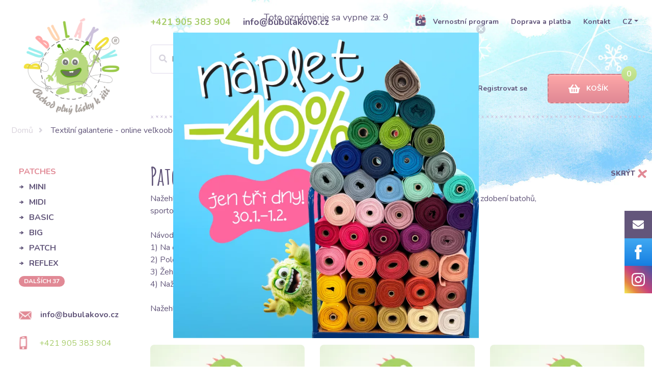

--- FILE ---
content_type: text/html; charset=UTF-8
request_url: https://www.bubulakovo.cz/patches/8360
body_size: 207899
content:
<!DOCTYPE html>
<html lang="cs-CZ">
<head>
    <meta charset="utf-8">
    <base href="https://www.bubulakovo.cz">

    <link href="https://www.googletagmanager.com/gtag/js?id=myappid" rel="preload" as="script">
    <link rel="dns-prefetch" href="https://www.googletagmanager.com/">

    <link rel="preconnect" href="https://www.bubulakovo.cz">
    <link rel="preconnect" href="https://fonts.gstatic.com">
    <link rel="dns-prefetch" href="https://www.bubulakovo.cz">
    <link rel="dns-prefetch" href="https://fonts.gstatic.com">
    <link rel="preload" href="bubulakovo/fonts/fa-solid-900.woff2" as="font" type="font/woff2" crossorigin>


        
                        <script>(function(w,d,s,l,i){w[l]=w[l]||[];w[l].push({'gtm.start':
		new Date().getTime(),event:'gtm.js'});var f=d.getElementsByTagName(s)[0],
		j=d.createElement(s),dl=l!='dataLayer'?'&l='+l:'';j.async=true;j.src=
		'https://www.googletagmanager.com/gtm.js?id='+i+dl;f.parentNode.insertBefore(j,f);
		})(window,document,'script','dataLayer','GTM-WGVXWPB');</script>
		<!-- End Google Tag Manager -->
            

            <title>                 Patches 
             | bubulakovo.cz</title>
    
            <meta name="description" content="Patches | ✓  skladem ✓ Od 2500 Kč doprava ZDARMA ✓ Telefonická podpora ✓ Doprava do 48 hodin">
    
    
            <meta property="og:title" content="Patches | Metr od 0"/>
    
            <meta property="og:url" content="https://www.bubulakovo.cz/patches/8360"/>
    
                    <meta property="og:type" content="website"/>
    
                
            <meta property="og:site_name" content="Bubulakovo.cz"/>
    
            <meta property="og:description" content="Patches | ✓  skladem ✓ Od 2500 Kč doprava ZDARMA ✓ Telefonická podpora ✓ Doprava do 48 hodin"/>
    
            <meta name="twitter:card" content="summary" />
    
            <meta name="twitter:site" content="https://www.bubulakovo.cz/patches/8360" />
    
            <meta name="twitter:title" content="Patches | Metr od 0" />
    
            <meta name="twitter:description" content="Patches | ✓  skladem ✓ Od 2500 Kč doprava ZDARMA ✓ Telefonická podpora ✓ Doprava do 48 hodin" />
    
                
            <meta name="twitter:url" content="https://www.bubulakovo.cz/patches/8360" />
    
            
    <meta name="author" content="Lukáš Behro | Head Developer | www.magicmedia.store">
    <meta name="viewport" content="width=device-width, initial-scale=1, shrink-to-fit=no">
            <meta name="robots" content="index,follow">
    
        
        
                                <link rel="canonical" href="https://www.bubulakovo.cz/patches/8360">
            
                            
                <link rel="alternate" href="https://www.bubulakovo.sk/patches/8360" hreflang="sk-SK" />
                                                <link rel="alternate" href="https://www.bubulakovo.sk/patches/8360" hreflang="x-default" />
                                    
                <link rel="alternate" href="https://www.bubulakovo.cz/patches/8360" hreflang="cs-CZ" />
                                    
                <link rel="alternate" href="https://www.bubulakovo.hu/patches/8360" hreflang="hu-HU" />
                                    
                <link rel="alternate" href="https://www.bubustoffe.de/patches/8360" hreflang="de-DE" />
                                    
                <link rel="alternate" href="https://www.bubustoffe.at/patches/8360" hreflang="de-AT" />
                                    
                <link rel="alternate" href="https://www.bubufabrics.com/patches/8360" hreflang="en-US" />
                                    
                <link rel="alternate" href="https://www.bubutissus.fr/patchs-8360/8360" hreflang="fr-FR" />
                                    
                <link rel="alternate" href="https://www.bubutissus.be/patchs-8360/8360" hreflang="fr-BE" />
                                    
                <link rel="alternate" href="https://www.bubufabrics.ro/patches/8360" hreflang="ro" />
                                    
                <link rel="alternate" href="https://www.bubufabrics.it/patches/8360" hreflang="it" />
                                    
                <link rel="alternate" href="https://www.bubufabrics.hr/zakrpe/8360" hreflang="hr" />
                                    
                <link rel="alternate" href="https://www.bubufabrics.si/oblizi/8360" hreflang="si" />
                                    
                <link rel="alternate" href="https://www.bubufabrics.pl/naszywki/8360" hreflang="pl" />
                        
    <meta name="csrf-token" content="FmeI07yod6x78i15NlWLTt3Iui9R59THcIlKFH92">

                        <meta name="facebook-domain-verification" content="8idepunq52rqtngyby36g7xxmnc74k" />
            

    <style>
        /*!
 * Bootstrap v4.0.0 (https://getbootstrap.com)
 * Copyright 2011-2018 The Bootstrap Authors
 * Copyright 2011-2018 Twitter, Inc.
 * Licensed under MIT (https://github.com/twbs/bootstrap/blob/master/LICENSE)
 */:root{--blue:#007bff;--indigo:#6610f2;--purple:#6f42c1;--pink:#e83e8c;--red:#dc3545;--orange:#fd7e14;--yellow:#ffc107;--green:#28a745;--teal:#20c997;--cyan:#17a2b8;--white:#fff;--gray:#6c757d;--gray-dark:#343a40;--primary:#007bff;--secondary:#6c757d;--success:#28a745;--info:#17a2b8;--warning:#ffc107;--danger:#dc3545;--light:#f8f9fa;--dark:#343a40;--breakpoint-xs:0;--breakpoint-sm:576px;--breakpoint-md:768px;--breakpoint-lg:992px;--breakpoint-xl:1200px;--font-family-sans-serif:-apple-system,BlinkMacSystemFont,"Segoe UI",Roboto,"Helvetica Neue",Arial,sans-serif,"Apple Color Emoji","Segoe UI Emoji","Segoe UI Symbol";--font-family-monospace:SFMono-Regular,Menlo,Monaco,Consolas,"Liberation Mono","Courier New",monospace}*,::after,::before{box-sizing:border-box}html{font-family:sans-serif;line-height:1.15;-webkit-text-size-adjust:100%;-ms-text-size-adjust:100%;-ms-overflow-style:scrollbar;-webkit-tap-highlight-color:transparent}@-ms-viewport{width:device-width}article,aside,dialog,figcaption,figure,footer,header,hgroup,main,nav,section{display:block}body{margin:0;font-family:-apple-system,BlinkMacSystemFont,"Segoe UI",Roboto,"Helvetica Neue",Arial,sans-serif,"Apple Color Emoji","Segoe UI Emoji","Segoe UI Symbol";font-size:1rem;font-weight:400;line-height:1.5;color:#212529;text-align:left;background-color:#fff}[tabindex="-1"]:focus{outline:0!important}hr{box-sizing:content-box;height:0;overflow:visible}h1,h2,h3,h4,h5,h6{margin-top:0;margin-bottom:.5rem}p{margin-top:0;margin-bottom:1rem}abbr[data-original-title],abbr[title]{text-decoration:underline;-webkit-text-decoration:underline dotted;text-decoration:underline dotted;cursor:help;border-bottom:0}address{margin-bottom:1rem;font-style:normal;line-height:inherit}dl,ol,ul{margin-top:0;margin-bottom:1rem}ol ol,ol ul,ul ol,ul ul{margin-bottom:0}dt{font-weight:700}dd{margin-bottom:.5rem;margin-left:0}blockquote{margin:0 0 1rem}dfn{font-style:italic}b,strong{font-weight:bolder}small{font-size:80%}sub,sup{position:relative;font-size:75%;line-height:0;vertical-align:baseline}sub{bottom:-.25em}sup{top:-.5em}a{color:#007bff;text-decoration:none;background-color:transparent;-webkit-text-decoration-skip:objects}a:hover{color:#0056b3;text-decoration:underline}a:not([href]):not([tabindex]){color:inherit;text-decoration:none}a:not([href]):not([tabindex]):focus,a:not([href]):not([tabindex]):hover{color:inherit;text-decoration:none}a:not([href]):not([tabindex]):focus{outline:0}code,kbd,pre,samp{font-family:monospace,monospace;font-size:1em}pre{margin-top:0;margin-bottom:1rem;overflow:auto;-ms-overflow-style:scrollbar}figure{margin:0 0 1rem}img{vertical-align:middle;border-style:none}svg:not(:root){overflow:hidden}table{border-collapse:collapse}caption{padding-top:.75rem;padding-bottom:.75rem;color:#6c757d;text-align:left;caption-side:bottom}th{text-align:inherit}label{display:inline-block;margin-bottom:.5rem}button{border-radius:0}button:focus{outline:1px dotted;outline:5px auto -webkit-focus-ring-color}button,input,optgroup,select,textarea{margin:0;font-family:inherit;font-size:inherit;line-height:inherit}button,input{overflow:visible}button,select{text-transform:none}[type=reset],[type=submit],button,html [type=button]{-webkit-appearance:button}[type=button]::-moz-focus-inner,[type=reset]::-moz-focus-inner,[type=submit]::-moz-focus-inner,button::-moz-focus-inner{padding:0;border-style:none}input[type=checkbox],input[type=radio]{box-sizing:border-box;padding:0}input[type=date],input[type=datetime-local],input[type=month],input[type=time]{-webkit-appearance:listbox}textarea{overflow:auto;resize:vertical}fieldset{min-width:0;padding:0;margin:0;border:0}legend{display:block;width:100%;max-width:100%;padding:0;margin-bottom:.5rem;font-size:1.5rem;line-height:inherit;color:inherit;white-space:normal}progress{vertical-align:baseline}[type=number]::-webkit-inner-spin-button,[type=number]::-webkit-outer-spin-button{height:auto}[type=search]{outline-offset:-2px;-webkit-appearance:none}[type=search]::-webkit-search-cancel-button,[type=search]::-webkit-search-decoration{-webkit-appearance:none}::-webkit-file-upload-button{font:inherit;-webkit-appearance:button}output{display:inline-block}summary{display:list-item;cursor:pointer}template{display:none}[hidden]{display:none!important}.h1,.h2,.h3,.h4,.h5,.h6,h1,h2,h3,h4,h5,h6{margin-bottom:.5rem;font-family:inherit;font-weight:500;line-height:1.2;color:inherit}.h1,h1{font-size:2.5rem}.h2,h2{font-size:2rem}.h3,h3{font-size:1.75rem}.h4,h4{font-size:1.5rem}.h5,h5{font-size:1.25rem}.h6,h6{font-size:1rem}.lead{font-size:1.25rem;font-weight:300}.display-1{font-size:6rem;font-weight:300;line-height:1.2}.display-2{font-size:5.5rem;font-weight:300;line-height:1.2}.display-3{font-size:4.5rem;font-weight:300;line-height:1.2}.display-4{font-size:3.5rem;font-weight:300;line-height:1.2}hr{margin-top:1rem;margin-bottom:1rem;border:0;border-top:1px solid rgba(0,0,0,.1)}.small,small{font-size:80%;font-weight:400}.mark,mark{padding:.2em;background-color:#fcf8e3}.list-unstyled{padding-left:0;list-style:none}.list-inline{padding-left:0;list-style:none}.list-inline-item{display:inline-block}.list-inline-item:not(:last-child){margin-right:.5rem}.initialism{font-size:90%;text-transform:uppercase}.blockquote{margin-bottom:1rem;font-size:1.25rem}.blockquote-footer{display:block;font-size:80%;color:#6c757d}.blockquote-footer::before{content:"\2014 \00A0"}.img-fluid{max-width:100%;height:auto}.img-thumbnail{padding:.25rem;background-color:#fff;border:1px solid #dee2e6;border-radius:.25rem;max-width:100%;height:auto}.figure{display:inline-block}.figure-img{margin-bottom:.5rem;line-height:1}.figure-caption{font-size:90%;color:#6c757d}code,kbd,pre,samp{font-family:SFMono-Regular,Menlo,Monaco,Consolas,"Liberation Mono","Courier New",monospace}code{font-size:87.5%;color:#e83e8c;word-break:break-word}a>code{color:inherit}kbd{padding:.2rem .4rem;font-size:87.5%;color:#fff;background-color:#212529;border-radius:.2rem}kbd kbd{padding:0;font-size:100%;font-weight:700}pre{display:block;font-size:87.5%;color:#212529}pre code{font-size:inherit;color:inherit;word-break:normal}.pre-scrollable{max-height:340px;overflow-y:scroll}.container{width:100%;padding-right:15px;padding-left:15px;margin-right:auto;margin-left:auto}@media (min-width:576px){.container{max-width:540px}}@media (min-width:768px){.container{max-width:720px}}@media (min-width:992px){.container{max-width:960px}}@media (min-width:1200px){.container{max-width:1140px}}.container-fluid{width:100%;padding-right:15px;padding-left:15px;margin-right:auto;margin-left:auto}.row{display:-webkit-box;display:-ms-flexbox;display:flex;-ms-flex-wrap:wrap;flex-wrap:wrap;margin-right:-15px;margin-left:-15px}.no-gutters{margin-right:0;margin-left:0}.no-gutters>.col,.no-gutters>[class*=col-]{padding-right:0;padding-left:0}.col,.col-1,.col-10,.col-11,.col-12,.col-2,.col-3,.col-4,.col-5,.col-6,.col-7,.col-8,.col-9,.col-auto,.col-lg,.col-lg-1,.col-lg-10,.col-lg-11,.col-lg-12,.col-lg-2,.col-lg-3,.col-lg-4,.col-lg-5,.col-lg-6,.col-lg-7,.col-lg-8,.col-lg-9,.col-lg-auto,.col-md,.col-md-1,.col-md-10,.col-md-11,.col-md-12,.col-md-2,.col-md-3,.col-md-4,.col-md-5,.col-md-6,.col-md-7,.col-md-8,.col-md-9,.col-md-auto,.col-sm,.col-sm-1,.col-sm-10,.col-sm-11,.col-sm-12,.col-sm-2,.col-sm-3,.col-sm-4,.col-sm-5,.col-sm-6,.col-sm-7,.col-sm-8,.col-sm-9,.col-sm-auto,.col-xl,.col-xl-1,.col-xl-10,.col-xl-11,.col-xl-12,.col-xl-2,.col-xl-3,.col-xl-4,.col-xl-5,.col-xl-6,.col-xl-7,.col-xl-8,.col-xl-9,.col-xl-auto{position:relative;width:100%;min-height:1px;padding-right:15px;padding-left:15px}.col{-ms-flex-preferred-size:0;flex-basis:0;-webkit-box-flex:1;-ms-flex-positive:1;flex-grow:1;max-width:100%}.col-auto{-webkit-box-flex:0;-ms-flex:0 0 auto;flex:0 0 auto;width:auto;max-width:none}.col-1{-webkit-box-flex:0;-ms-flex:0 0 8.333333%;flex:0 0 8.333333%;max-width:8.333333%}.col-2{-webkit-box-flex:0;-ms-flex:0 0 16.666667%;flex:0 0 16.666667%;max-width:16.666667%}.col-3{-webkit-box-flex:0;-ms-flex:0 0 25%;flex:0 0 25%;max-width:25%}.col-4{-webkit-box-flex:0;-ms-flex:0 0 33.333333%;flex:0 0 33.333333%;max-width:33.333333%}.col-5{-webkit-box-flex:0;-ms-flex:0 0 41.666667%;flex:0 0 41.666667%;max-width:41.666667%}.col-6{-webkit-box-flex:0;-ms-flex:0 0 50%;flex:0 0 50%;max-width:50%}.col-7{-webkit-box-flex:0;-ms-flex:0 0 58.333333%;flex:0 0 58.333333%;max-width:58.333333%}.col-8{-webkit-box-flex:0;-ms-flex:0 0 66.666667%;flex:0 0 66.666667%;max-width:66.666667%}.col-9{-webkit-box-flex:0;-ms-flex:0 0 75%;flex:0 0 75%;max-width:75%}.col-10{-webkit-box-flex:0;-ms-flex:0 0 83.333333%;flex:0 0 83.333333%;max-width:83.333333%}.col-11{-webkit-box-flex:0;-ms-flex:0 0 91.666667%;flex:0 0 91.666667%;max-width:91.666667%}.col-12{-webkit-box-flex:0;-ms-flex:0 0 100%;flex:0 0 100%;max-width:100%}.order-first{-webkit-box-ordinal-group:0;-ms-flex-order:-1;order:-1}.order-last{-webkit-box-ordinal-group:14;-ms-flex-order:13;order:13}.order-0{-webkit-box-ordinal-group:1;-ms-flex-order:0;order:0}.order-1{-webkit-box-ordinal-group:2;-ms-flex-order:1;order:1}.order-2{-webkit-box-ordinal-group:3;-ms-flex-order:2;order:2}.order-3{-webkit-box-ordinal-group:4;-ms-flex-order:3;order:3}.order-4{-webkit-box-ordinal-group:5;-ms-flex-order:4;order:4}.order-5{-webkit-box-ordinal-group:6;-ms-flex-order:5;order:5}.order-6{-webkit-box-ordinal-group:7;-ms-flex-order:6;order:6}.order-7{-webkit-box-ordinal-group:8;-ms-flex-order:7;order:7}.order-8{-webkit-box-ordinal-group:9;-ms-flex-order:8;order:8}.order-9{-webkit-box-ordinal-group:10;-ms-flex-order:9;order:9}.order-10{-webkit-box-ordinal-group:11;-ms-flex-order:10;order:10}.order-11{-webkit-box-ordinal-group:12;-ms-flex-order:11;order:11}.order-12{-webkit-box-ordinal-group:13;-ms-flex-order:12;order:12}.offset-1{margin-left:8.333333%}.offset-2{margin-left:16.666667%}.offset-3{margin-left:25%}.offset-4{margin-left:33.333333%}.offset-5{margin-left:41.666667%}.offset-6{margin-left:50%}.offset-7{margin-left:58.333333%}.offset-8{margin-left:66.666667%}.offset-9{margin-left:75%}.offset-10{margin-left:83.333333%}.offset-11{margin-left:91.666667%}@media (min-width:576px){.col-sm{-ms-flex-preferred-size:0;flex-basis:0;-webkit-box-flex:1;-ms-flex-positive:1;flex-grow:1;max-width:100%}.col-sm-auto{-webkit-box-flex:0;-ms-flex:0 0 auto;flex:0 0 auto;width:auto;max-width:none}.col-sm-1{-webkit-box-flex:0;-ms-flex:0 0 8.333333%;flex:0 0 8.333333%;max-width:8.333333%}.col-sm-2{-webkit-box-flex:0;-ms-flex:0 0 16.666667%;flex:0 0 16.666667%;max-width:16.666667%}.col-sm-3{-webkit-box-flex:0;-ms-flex:0 0 25%;flex:0 0 25%;max-width:25%}.col-sm-4{-webkit-box-flex:0;-ms-flex:0 0 33.333333%;flex:0 0 33.333333%;max-width:33.333333%}.col-sm-5{-webkit-box-flex:0;-ms-flex:0 0 41.666667%;flex:0 0 41.666667%;max-width:41.666667%}.col-sm-6{-webkit-box-flex:0;-ms-flex:0 0 50%;flex:0 0 50%;max-width:50%}.col-sm-7{-webkit-box-flex:0;-ms-flex:0 0 58.333333%;flex:0 0 58.333333%;max-width:58.333333%}.col-sm-8{-webkit-box-flex:0;-ms-flex:0 0 66.666667%;flex:0 0 66.666667%;max-width:66.666667%}.col-sm-9{-webkit-box-flex:0;-ms-flex:0 0 75%;flex:0 0 75%;max-width:75%}.col-sm-10{-webkit-box-flex:0;-ms-flex:0 0 83.333333%;flex:0 0 83.333333%;max-width:83.333333%}.col-sm-11{-webkit-box-flex:0;-ms-flex:0 0 91.666667%;flex:0 0 91.666667%;max-width:91.666667%}.col-sm-12{-webkit-box-flex:0;-ms-flex:0 0 100%;flex:0 0 100%;max-width:100%}.order-sm-first{-webkit-box-ordinal-group:0;-ms-flex-order:-1;order:-1}.order-sm-last{-webkit-box-ordinal-group:14;-ms-flex-order:13;order:13}.order-sm-0{-webkit-box-ordinal-group:1;-ms-flex-order:0;order:0}.order-sm-1{-webkit-box-ordinal-group:2;-ms-flex-order:1;order:1}.order-sm-2{-webkit-box-ordinal-group:3;-ms-flex-order:2;order:2}.order-sm-3{-webkit-box-ordinal-group:4;-ms-flex-order:3;order:3}.order-sm-4{-webkit-box-ordinal-group:5;-ms-flex-order:4;order:4}.order-sm-5{-webkit-box-ordinal-group:6;-ms-flex-order:5;order:5}.order-sm-6{-webkit-box-ordinal-group:7;-ms-flex-order:6;order:6}.order-sm-7{-webkit-box-ordinal-group:8;-ms-flex-order:7;order:7}.order-sm-8{-webkit-box-ordinal-group:9;-ms-flex-order:8;order:8}.order-sm-9{-webkit-box-ordinal-group:10;-ms-flex-order:9;order:9}.order-sm-10{-webkit-box-ordinal-group:11;-ms-flex-order:10;order:10}.order-sm-11{-webkit-box-ordinal-group:12;-ms-flex-order:11;order:11}.order-sm-12{-webkit-box-ordinal-group:13;-ms-flex-order:12;order:12}.offset-sm-0{margin-left:0}.offset-sm-1{margin-left:8.333333%}.offset-sm-2{margin-left:16.666667%}.offset-sm-3{margin-left:25%}.offset-sm-4{margin-left:33.333333%}.offset-sm-5{margin-left:41.666667%}.offset-sm-6{margin-left:50%}.offset-sm-7{margin-left:58.333333%}.offset-sm-8{margin-left:66.666667%}.offset-sm-9{margin-left:75%}.offset-sm-10{margin-left:83.333333%}.offset-sm-11{margin-left:91.666667%}}@media (min-width:768px){.col-md{-ms-flex-preferred-size:0;flex-basis:0;-webkit-box-flex:1;-ms-flex-positive:1;flex-grow:1;max-width:100%}.col-md-auto{-webkit-box-flex:0;-ms-flex:0 0 auto;flex:0 0 auto;width:auto;max-width:none}.col-md-1{-webkit-box-flex:0;-ms-flex:0 0 8.333333%;flex:0 0 8.333333%;max-width:8.333333%}.col-md-2{-webkit-box-flex:0;-ms-flex:0 0 16.666667%;flex:0 0 16.666667%;max-width:16.666667%}.col-md-3{-webkit-box-flex:0;-ms-flex:0 0 25%;flex:0 0 25%;max-width:25%}.col-md-4{-webkit-box-flex:0;-ms-flex:0 0 33.333333%;flex:0 0 33.333333%;max-width:33.333333%}.col-md-5{-webkit-box-flex:0;-ms-flex:0 0 41.666667%;flex:0 0 41.666667%;max-width:41.666667%}.col-md-6{-webkit-box-flex:0;-ms-flex:0 0 50%;flex:0 0 50%;max-width:50%}.col-md-7{-webkit-box-flex:0;-ms-flex:0 0 58.333333%;flex:0 0 58.333333%;max-width:58.333333%}.col-md-8{-webkit-box-flex:0;-ms-flex:0 0 66.666667%;flex:0 0 66.666667%;max-width:66.666667%}.col-md-9{-webkit-box-flex:0;-ms-flex:0 0 75%;flex:0 0 75%;max-width:75%}.col-md-10{-webkit-box-flex:0;-ms-flex:0 0 83.333333%;flex:0 0 83.333333%;max-width:83.333333%}.col-md-11{-webkit-box-flex:0;-ms-flex:0 0 91.666667%;flex:0 0 91.666667%;max-width:91.666667%}.col-md-12{-webkit-box-flex:0;-ms-flex:0 0 100%;flex:0 0 100%;max-width:100%}.order-md-first{-webkit-box-ordinal-group:0;-ms-flex-order:-1;order:-1}.order-md-last{-webkit-box-ordinal-group:14;-ms-flex-order:13;order:13}.order-md-0{-webkit-box-ordinal-group:1;-ms-flex-order:0;order:0}.order-md-1{-webkit-box-ordinal-group:2;-ms-flex-order:1;order:1}.order-md-2{-webkit-box-ordinal-group:3;-ms-flex-order:2;order:2}.order-md-3{-webkit-box-ordinal-group:4;-ms-flex-order:3;order:3}.order-md-4{-webkit-box-ordinal-group:5;-ms-flex-order:4;order:4}.order-md-5{-webkit-box-ordinal-group:6;-ms-flex-order:5;order:5}.order-md-6{-webkit-box-ordinal-group:7;-ms-flex-order:6;order:6}.order-md-7{-webkit-box-ordinal-group:8;-ms-flex-order:7;order:7}.order-md-8{-webkit-box-ordinal-group:9;-ms-flex-order:8;order:8}.order-md-9{-webkit-box-ordinal-group:10;-ms-flex-order:9;order:9}.order-md-10{-webkit-box-ordinal-group:11;-ms-flex-order:10;order:10}.order-md-11{-webkit-box-ordinal-group:12;-ms-flex-order:11;order:11}.order-md-12{-webkit-box-ordinal-group:13;-ms-flex-order:12;order:12}.offset-md-0{margin-left:0}.offset-md-1{margin-left:8.333333%}.offset-md-2{margin-left:16.666667%}.offset-md-3{margin-left:25%}.offset-md-4{margin-left:33.333333%}.offset-md-5{margin-left:41.666667%}.offset-md-6{margin-left:50%}.offset-md-7{margin-left:58.333333%}.offset-md-8{margin-left:66.666667%}.offset-md-9{margin-left:75%}.offset-md-10{margin-left:83.333333%}.offset-md-11{margin-left:91.666667%}}@media (min-width:992px){.col-lg{-ms-flex-preferred-size:0;flex-basis:0;-webkit-box-flex:1;-ms-flex-positive:1;flex-grow:1;max-width:100%}.col-lg-auto{-webkit-box-flex:0;-ms-flex:0 0 auto;flex:0 0 auto;width:auto;max-width:none}.col-lg-1{-webkit-box-flex:0;-ms-flex:0 0 8.333333%;flex:0 0 8.333333%;max-width:8.333333%}.col-lg-2{-webkit-box-flex:0;-ms-flex:0 0 16.666667%;flex:0 0 16.666667%;max-width:16.666667%}.col-lg-3{-webkit-box-flex:0;-ms-flex:0 0 25%;flex:0 0 25%;max-width:25%}.col-lg-4{-webkit-box-flex:0;-ms-flex:0 0 33.333333%;flex:0 0 33.333333%;max-width:33.333333%}.col-lg-5{-webkit-box-flex:0;-ms-flex:0 0 41.666667%;flex:0 0 41.666667%;max-width:41.666667%}.col-lg-6{-webkit-box-flex:0;-ms-flex:0 0 50%;flex:0 0 50%;max-width:50%}.col-lg-7{-webkit-box-flex:0;-ms-flex:0 0 58.333333%;flex:0 0 58.333333%;max-width:58.333333%}.col-lg-8{-webkit-box-flex:0;-ms-flex:0 0 66.666667%;flex:0 0 66.666667%;max-width:66.666667%}.col-lg-9{-webkit-box-flex:0;-ms-flex:0 0 75%;flex:0 0 75%;max-width:75%}.col-lg-10{-webkit-box-flex:0;-ms-flex:0 0 83.333333%;flex:0 0 83.333333%;max-width:83.333333%}.col-lg-11{-webkit-box-flex:0;-ms-flex:0 0 91.666667%;flex:0 0 91.666667%;max-width:91.666667%}.col-lg-12{-webkit-box-flex:0;-ms-flex:0 0 100%;flex:0 0 100%;max-width:100%}.order-lg-first{-webkit-box-ordinal-group:0;-ms-flex-order:-1;order:-1}.order-lg-last{-webkit-box-ordinal-group:14;-ms-flex-order:13;order:13}.order-lg-0{-webkit-box-ordinal-group:1;-ms-flex-order:0;order:0}.order-lg-1{-webkit-box-ordinal-group:2;-ms-flex-order:1;order:1}.order-lg-2{-webkit-box-ordinal-group:3;-ms-flex-order:2;order:2}.order-lg-3{-webkit-box-ordinal-group:4;-ms-flex-order:3;order:3}.order-lg-4{-webkit-box-ordinal-group:5;-ms-flex-order:4;order:4}.order-lg-5{-webkit-box-ordinal-group:6;-ms-flex-order:5;order:5}.order-lg-6{-webkit-box-ordinal-group:7;-ms-flex-order:6;order:6}.order-lg-7{-webkit-box-ordinal-group:8;-ms-flex-order:7;order:7}.order-lg-8{-webkit-box-ordinal-group:9;-ms-flex-order:8;order:8}.order-lg-9{-webkit-box-ordinal-group:10;-ms-flex-order:9;order:9}.order-lg-10{-webkit-box-ordinal-group:11;-ms-flex-order:10;order:10}.order-lg-11{-webkit-box-ordinal-group:12;-ms-flex-order:11;order:11}.order-lg-12{-webkit-box-ordinal-group:13;-ms-flex-order:12;order:12}.offset-lg-0{margin-left:0}.offset-lg-1{margin-left:8.333333%}.offset-lg-2{margin-left:16.666667%}.offset-lg-3{margin-left:25%}.offset-lg-4{margin-left:33.333333%}.offset-lg-5{margin-left:41.666667%}.offset-lg-6{margin-left:50%}.offset-lg-7{margin-left:58.333333%}.offset-lg-8{margin-left:66.666667%}.offset-lg-9{margin-left:75%}.offset-lg-10{margin-left:83.333333%}.offset-lg-11{margin-left:91.666667%}}@media (min-width:1200px){.col-xl{-ms-flex-preferred-size:0;flex-basis:0;-webkit-box-flex:1;-ms-flex-positive:1;flex-grow:1;max-width:100%}.col-xl-auto{-webkit-box-flex:0;-ms-flex:0 0 auto;flex:0 0 auto;width:auto;max-width:none}.col-xl-1{-webkit-box-flex:0;-ms-flex:0 0 8.333333%;flex:0 0 8.333333%;max-width:8.333333%}.col-xl-2{-webkit-box-flex:0;-ms-flex:0 0 16.666667%;flex:0 0 16.666667%;max-width:16.666667%}.col-xl-3{-webkit-box-flex:0;-ms-flex:0 0 25%;flex:0 0 25%;max-width:25%}.col-xl-4{-webkit-box-flex:0;-ms-flex:0 0 33.333333%;flex:0 0 33.333333%;max-width:33.333333%}.col-xl-5{-webkit-box-flex:0;-ms-flex:0 0 41.666667%;flex:0 0 41.666667%;max-width:41.666667%}.col-xl-6{-webkit-box-flex:0;-ms-flex:0 0 50%;flex:0 0 50%;max-width:50%}.col-xl-7{-webkit-box-flex:0;-ms-flex:0 0 58.333333%;flex:0 0 58.333333%;max-width:58.333333%}.col-xl-8{-webkit-box-flex:0;-ms-flex:0 0 66.666667%;flex:0 0 66.666667%;max-width:66.666667%}.col-xl-9{-webkit-box-flex:0;-ms-flex:0 0 75%;flex:0 0 75%;max-width:75%}.col-xl-10{-webkit-box-flex:0;-ms-flex:0 0 83.333333%;flex:0 0 83.333333%;max-width:83.333333%}.col-xl-11{-webkit-box-flex:0;-ms-flex:0 0 91.666667%;flex:0 0 91.666667%;max-width:91.666667%}.col-xl-12{-webkit-box-flex:0;-ms-flex:0 0 100%;flex:0 0 100%;max-width:100%}.order-xl-first{-webkit-box-ordinal-group:0;-ms-flex-order:-1;order:-1}.order-xl-last{-webkit-box-ordinal-group:14;-ms-flex-order:13;order:13}.order-xl-0{-webkit-box-ordinal-group:1;-ms-flex-order:0;order:0}.order-xl-1{-webkit-box-ordinal-group:2;-ms-flex-order:1;order:1}.order-xl-2{-webkit-box-ordinal-group:3;-ms-flex-order:2;order:2}.order-xl-3{-webkit-box-ordinal-group:4;-ms-flex-order:3;order:3}.order-xl-4{-webkit-box-ordinal-group:5;-ms-flex-order:4;order:4}.order-xl-5{-webkit-box-ordinal-group:6;-ms-flex-order:5;order:5}.order-xl-6{-webkit-box-ordinal-group:7;-ms-flex-order:6;order:6}.order-xl-7{-webkit-box-ordinal-group:8;-ms-flex-order:7;order:7}.order-xl-8{-webkit-box-ordinal-group:9;-ms-flex-order:8;order:8}.order-xl-9{-webkit-box-ordinal-group:10;-ms-flex-order:9;order:9}.order-xl-10{-webkit-box-ordinal-group:11;-ms-flex-order:10;order:10}.order-xl-11{-webkit-box-ordinal-group:12;-ms-flex-order:11;order:11}.order-xl-12{-webkit-box-ordinal-group:13;-ms-flex-order:12;order:12}.offset-xl-0{margin-left:0}.offset-xl-1{margin-left:8.333333%}.offset-xl-2{margin-left:16.666667%}.offset-xl-3{margin-left:25%}.offset-xl-4{margin-left:33.333333%}.offset-xl-5{margin-left:41.666667%}.offset-xl-6{margin-left:50%}.offset-xl-7{margin-left:58.333333%}.offset-xl-8{margin-left:66.666667%}.offset-xl-9{margin-left:75%}.offset-xl-10{margin-left:83.333333%}.offset-xl-11{margin-left:91.666667%}}.table{width:100%;max-width:100%;margin-bottom:1rem;background-color:transparent}.table td,.table th{padding:.75rem;vertical-align:top;border-top:1px solid #dee2e6}.table thead th{vertical-align:bottom;border-bottom:2px solid #dee2e6}.table tbody+tbody{border-top:2px solid #dee2e6}.table .table{background-color:#fff}.table-sm td,.table-sm th{padding:.3rem}.table-bordered{border:1px solid #dee2e6}.table-bordered td,.table-bordered th{border:1px solid #dee2e6}.table-bordered thead td,.table-bordered thead th{border-bottom-width:2px}.table-striped tbody tr:nth-of-type(odd){background-color:rgba(0,0,0,.05)}.table-hover tbody tr:hover{background-color:rgba(0,0,0,.075)}.table-primary,.table-primary>td,.table-primary>th{background-color:#b8daff}.table-hover .table-primary:hover{background-color:#9fcdff}.table-hover .table-primary:hover>td,.table-hover .table-primary:hover>th{background-color:#9fcdff}.table-secondary,.table-secondary>td,.table-secondary>th{background-color:#d6d8db}.table-hover .table-secondary:hover{background-color:#c8cbcf}.table-hover .table-secondary:hover>td,.table-hover .table-secondary:hover>th{background-color:#c8cbcf}.table-success,.table-success>td,.table-success>th{background-color:#c3e6cb}.table-hover .table-success:hover{background-color:#b1dfbb}.table-hover .table-success:hover>td,.table-hover .table-success:hover>th{background-color:#b1dfbb}.table-info,.table-info>td,.table-info>th{background-color:#bee5eb}.table-hover .table-info:hover{background-color:#abdde5}.table-hover .table-info:hover>td,.table-hover .table-info:hover>th{background-color:#abdde5}.table-warning,.table-warning>td,.table-warning>th{background-color:#ffeeba}.table-hover .table-warning:hover{background-color:#ffe8a1}.table-hover .table-warning:hover>td,.table-hover .table-warning:hover>th{background-color:#ffe8a1}.table-danger,.table-danger>td,.table-danger>th{background-color:#f5c6cb}.table-hover .table-danger:hover{background-color:#f1b0b7}.table-hover .table-danger:hover>td,.table-hover .table-danger:hover>th{background-color:#f1b0b7}.table-light,.table-light>td,.table-light>th{background-color:#fdfdfe}.table-hover .table-light:hover{background-color:#ececf6}.table-hover .table-light:hover>td,.table-hover .table-light:hover>th{background-color:#ececf6}.table-dark,.table-dark>td,.table-dark>th{background-color:#c6c8ca}.table-hover .table-dark:hover{background-color:#b9bbbe}.table-hover .table-dark:hover>td,.table-hover .table-dark:hover>th{background-color:#b9bbbe}.table-active,.table-active>td,.table-active>th{background-color:rgba(0,0,0,.075)}.table-hover .table-active:hover{background-color:rgba(0,0,0,.075)}.table-hover .table-active:hover>td,.table-hover .table-active:hover>th{background-color:rgba(0,0,0,.075)}.table .thead-dark th{color:#fff;background-color:#212529;border-color:#32383e}.table .thead-light th{color:#495057;background-color:#e9ecef;border-color:#dee2e6}.table-dark{color:#fff;background-color:#212529}.table-dark td,.table-dark th,.table-dark thead th{border-color:#32383e}.table-dark.table-bordered{border:0}.table-dark.table-striped tbody tr:nth-of-type(odd){background-color:rgba(255,255,255,.05)}.table-dark.table-hover tbody tr:hover{background-color:rgba(255,255,255,.075)}@media (max-width:575.98px){.table-responsive-sm{display:block;width:100%;overflow-x:auto;-webkit-overflow-scrolling:touch;-ms-overflow-style:-ms-autohiding-scrollbar}.table-responsive-sm>.table-bordered{border:0}}@media (max-width:767.98px){.table-responsive-md{display:block;width:100%;overflow-x:auto;-webkit-overflow-scrolling:touch;-ms-overflow-style:-ms-autohiding-scrollbar}.table-responsive-md>.table-bordered{border:0}}@media (max-width:991.98px){.table-responsive-lg{display:block;width:100%;overflow-x:auto;-webkit-overflow-scrolling:touch;-ms-overflow-style:-ms-autohiding-scrollbar}.table-responsive-lg>.table-bordered{border:0}}@media (max-width:1199.98px){.table-responsive-xl{display:block;width:100%;overflow-x:auto;-webkit-overflow-scrolling:touch;-ms-overflow-style:-ms-autohiding-scrollbar}.table-responsive-xl>.table-bordered{border:0}}.table-responsive{display:block;width:100%;overflow-x:auto;-webkit-overflow-scrolling:touch;-ms-overflow-style:-ms-autohiding-scrollbar}.table-responsive>.table-bordered{border:0}.form-control{display:block;width:100%;padding:.375rem .75rem;font-size:1rem;line-height:1.5;color:#495057;background-color:#fff;background-clip:padding-box;border:1px solid #ced4da;border-radius:.25rem;transition:border-color .15s ease-in-out,box-shadow .15s ease-in-out}.form-control::-ms-expand{background-color:transparent;border:0}.form-control:focus{color:#495057;background-color:#fff;border-color:#80bdff;outline:0;box-shadow:0 0 0 .2rem rgba(0,123,255,.25)}.form-control::-webkit-input-placeholder{color:#6c757d;opacity:1}.form-control::-moz-placeholder{color:#6c757d;opacity:1}.form-control:-ms-input-placeholder{color:#6c757d;opacity:1}.form-control::-ms-input-placeholder{color:#6c757d;opacity:1}.form-control::placeholder{color:#6c757d;opacity:1}.form-control:disabled,.form-control[readonly]{background-color:#e9ecef;opacity:1}select.form-control:not([size]):not([multiple]){height:calc(2.25rem + 2px)}select.form-control:focus::-ms-value{color:#495057;background-color:#fff}.form-control-file,.form-control-range{display:block;width:100%}.col-form-label{padding-top:calc(.375rem + 1px);padding-bottom:calc(.375rem + 1px);margin-bottom:0;font-size:inherit;line-height:1.5}.col-form-label-lg{padding-top:calc(.5rem + 1px);padding-bottom:calc(.5rem + 1px);font-size:1.25rem;line-height:1.5}.col-form-label-sm{padding-top:calc(.25rem + 1px);padding-bottom:calc(.25rem + 1px);font-size:.875rem;line-height:1.5}.form-control-plaintext{display:block;width:100%;padding-top:.375rem;padding-bottom:.375rem;margin-bottom:0;line-height:1.5;background-color:transparent;border:solid transparent;border-width:1px 0}.form-control-plaintext.form-control-lg,.form-control-plaintext.form-control-sm,.input-group-lg>.form-control-plaintext.form-control,.input-group-lg>.input-group-append>.form-control-plaintext.btn,.input-group-lg>.input-group-append>.form-control-plaintext.input-group-text,.input-group-lg>.input-group-prepend>.form-control-plaintext.btn,.input-group-lg>.input-group-prepend>.form-control-plaintext.input-group-text,.input-group-sm>.form-control-plaintext.form-control,.input-group-sm>.input-group-append>.form-control-plaintext.btn,.input-group-sm>.input-group-append>.form-control-plaintext.input-group-text,.input-group-sm>.input-group-prepend>.form-control-plaintext.btn,.input-group-sm>.input-group-prepend>.form-control-plaintext.input-group-text{padding-right:0;padding-left:0}.form-control-sm,.input-group-sm>.form-control,.input-group-sm>.input-group-append>.btn,.input-group-sm>.input-group-append>.input-group-text,.input-group-sm>.input-group-prepend>.btn,.input-group-sm>.input-group-prepend>.input-group-text{padding:.25rem .5rem;font-size:.875rem;line-height:1.5;border-radius:.2rem}.input-group-sm>.input-group-append>select.btn:not([size]):not([multiple]),.input-group-sm>.input-group-append>select.input-group-text:not([size]):not([multiple]),.input-group-sm>.input-group-prepend>select.btn:not([size]):not([multiple]),.input-group-sm>.input-group-prepend>select.input-group-text:not([size]):not([multiple]),.input-group-sm>select.form-control:not([size]):not([multiple]),select.form-control-sm:not([size]):not([multiple]){height:calc(1.8125rem + 2px)}.form-control-lg,.input-group-lg>.form-control,.input-group-lg>.input-group-append>.btn,.input-group-lg>.input-group-append>.input-group-text,.input-group-lg>.input-group-prepend>.btn,.input-group-lg>.input-group-prepend>.input-group-text{padding:.5rem 1rem;font-size:1.25rem;line-height:1.5;border-radius:.3rem}.input-group-lg>.input-group-append>select.btn:not([size]):not([multiple]),.input-group-lg>.input-group-append>select.input-group-text:not([size]):not([multiple]),.input-group-lg>.input-group-prepend>select.btn:not([size]):not([multiple]),.input-group-lg>.input-group-prepend>select.input-group-text:not([size]):not([multiple]),.input-group-lg>select.form-control:not([size]):not([multiple]),select.form-control-lg:not([size]):not([multiple]){height:calc(2.875rem + 2px)}.form-group{margin-bottom:1rem}.form-text{display:block;margin-top:.25rem}.form-row{display:-webkit-box;display:-ms-flexbox;display:flex;-ms-flex-wrap:wrap;flex-wrap:wrap;margin-right:-5px;margin-left:-5px}.form-row>.col,.form-row>[class*=col-]{padding-right:5px;padding-left:5px}.form-check{position:relative;display:block;padding-left:1.25rem}.form-check-input{position:absolute;margin-top:.3rem;margin-left:-1.25rem}.form-check-input:disabled~.form-check-label{color:#6c757d}.form-check-label{margin-bottom:0}.form-check-inline{display:-webkit-inline-box;display:-ms-inline-flexbox;display:inline-flex;-webkit-box-align:center;-ms-flex-align:center;align-items:center;padding-left:0;margin-right:.75rem}.form-check-inline .form-check-input{position:static;margin-top:0;margin-right:.3125rem;margin-left:0}.valid-feedback{display:none;width:100%;margin-top:.25rem;font-size:80%;color:#28a745}.valid-tooltip{position:absolute;top:100%;z-index:5;display:none;max-width:100%;padding:.5rem;margin-top:.1rem;font-size:.875rem;line-height:1;color:#fff;background-color:rgba(40,167,69,.8);border-radius:.2rem}.custom-select.is-valid,.form-control.is-valid,.was-validated .custom-select:valid,.was-validated .form-control:valid{border-color:#28a745}.custom-select.is-valid:focus,.form-control.is-valid:focus,.was-validated .custom-select:valid:focus,.was-validated .form-control:valid:focus{border-color:#28a745;box-shadow:0 0 0 .2rem rgba(40,167,69,.25)}.custom-select.is-valid~.valid-feedback,.custom-select.is-valid~.valid-tooltip,.form-control.is-valid~.valid-feedback,.form-control.is-valid~.valid-tooltip,.was-validated .custom-select:valid~.valid-feedback,.was-validated .custom-select:valid~.valid-tooltip,.was-validated .form-control:valid~.valid-feedback,.was-validated .form-control:valid~.valid-tooltip{display:block}.form-check-input.is-valid~.form-check-label,.was-validated .form-check-input:valid~.form-check-label{color:#28a745}.form-check-input.is-valid~.valid-feedback,.form-check-input.is-valid~.valid-tooltip,.was-validated .form-check-input:valid~.valid-feedback,.was-validated .form-check-input:valid~.valid-tooltip{display:block}.custom-control-input.is-valid~.custom-control-label,.was-validated .custom-control-input:valid~.custom-control-label{color:#28a745}.custom-control-input.is-valid~.custom-control-label::before,.was-validated .custom-control-input:valid~.custom-control-label::before{background-color:#71dd8a}.custom-control-input.is-valid~.valid-feedback,.custom-control-input.is-valid~.valid-tooltip,.was-validated .custom-control-input:valid~.valid-feedback,.was-validated .custom-control-input:valid~.valid-tooltip{display:block}.custom-control-input.is-valid:checked~.custom-control-label::before,.was-validated .custom-control-input:valid:checked~.custom-control-label::before{background-color:#34ce57}.custom-control-input.is-valid:focus~.custom-control-label::before,.was-validated .custom-control-input:valid:focus~.custom-control-label::before{box-shadow:0 0 0 1px #fff,0 0 0 .2rem rgba(40,167,69,.25)}.custom-file-input.is-valid~.custom-file-label,.was-validated .custom-file-input:valid~.custom-file-label{border-color:#28a745}.custom-file-input.is-valid~.custom-file-label::before,.was-validated .custom-file-input:valid~.custom-file-label::before{border-color:inherit}.custom-file-input.is-valid~.valid-feedback,.custom-file-input.is-valid~.valid-tooltip,.was-validated .custom-file-input:valid~.valid-feedback,.was-validated .custom-file-input:valid~.valid-tooltip{display:block}.custom-file-input.is-valid:focus~.custom-file-label,.was-validated .custom-file-input:valid:focus~.custom-file-label{box-shadow:0 0 0 .2rem rgba(40,167,69,.25)}.invalid-feedback{display:none;width:100%;margin-top:.25rem;font-size:80%;color:#dc3545}.invalid-tooltip{position:absolute;top:100%;z-index:5;display:none;max-width:100%;padding:.5rem;margin-top:.1rem;font-size:.875rem;line-height:1;color:#fff;background-color:rgba(220,53,69,.8);border-radius:.2rem}.custom-select.is-invalid,.form-control.is-invalid,.was-validated .custom-select:invalid,.was-validated .form-control:invalid{border-color:#dc3545}.custom-select.is-invalid:focus,.form-control.is-invalid:focus,.was-validated .custom-select:invalid:focus,.was-validated .form-control:invalid:focus{border-color:#dc3545;box-shadow:0 0 0 .2rem rgba(220,53,69,.25)}.custom-select.is-invalid~.invalid-feedback,.custom-select.is-invalid~.invalid-tooltip,.form-control.is-invalid~.invalid-feedback,.form-control.is-invalid~.invalid-tooltip,.was-validated .custom-select:invalid~.invalid-feedback,.was-validated .custom-select:invalid~.invalid-tooltip,.was-validated .form-control:invalid~.invalid-feedback,.was-validated .form-control:invalid~.invalid-tooltip{display:block}.form-check-input.is-invalid~.form-check-label,.was-validated .form-check-input:invalid~.form-check-label{color:#dc3545}.form-check-input.is-invalid~.invalid-feedback,.form-check-input.is-invalid~.invalid-tooltip,.was-validated .form-check-input:invalid~.invalid-feedback,.was-validated .form-check-input:invalid~.invalid-tooltip{display:block}.custom-control-input.is-invalid~.custom-control-label,.was-validated .custom-control-input:invalid~.custom-control-label{color:#dc3545}.custom-control-input.is-invalid~.custom-control-label::before,.was-validated .custom-control-input:invalid~.custom-control-label::before{background-color:#efa2a9}.custom-control-input.is-invalid~.invalid-feedback,.custom-control-input.is-invalid~.invalid-tooltip,.was-validated .custom-control-input:invalid~.invalid-feedback,.was-validated .custom-control-input:invalid~.invalid-tooltip{display:block}.custom-control-input.is-invalid:checked~.custom-control-label::before,.was-validated .custom-control-input:invalid:checked~.custom-control-label::before{background-color:#e4606d}.custom-control-input.is-invalid:focus~.custom-control-label::before,.was-validated .custom-control-input:invalid:focus~.custom-control-label::before{box-shadow:0 0 0 1px #fff,0 0 0 .2rem rgba(220,53,69,.25)}.custom-file-input.is-invalid~.custom-file-label,.was-validated .custom-file-input:invalid~.custom-file-label{border-color:#dc3545}.custom-file-input.is-invalid~.custom-file-label::before,.was-validated .custom-file-input:invalid~.custom-file-label::before{border-color:inherit}.custom-file-input.is-invalid~.invalid-feedback,.custom-file-input.is-invalid~.invalid-tooltip,.was-validated .custom-file-input:invalid~.invalid-feedback,.was-validated .custom-file-input:invalid~.invalid-tooltip{display:block}.custom-file-input.is-invalid:focus~.custom-file-label,.was-validated .custom-file-input:invalid:focus~.custom-file-label{box-shadow:0 0 0 .2rem rgba(220,53,69,.25)}.form-inline{display:-webkit-box;display:-ms-flexbox;display:flex;-webkit-box-orient:horizontal;-webkit-box-direction:normal;-ms-flex-flow:row wrap;flex-flow:row wrap;-webkit-box-align:center;-ms-flex-align:center;align-items:center}.form-inline .form-check{width:100%}@media (min-width:576px){.form-inline label{display:-webkit-box;display:-ms-flexbox;display:flex;-webkit-box-align:center;-ms-flex-align:center;align-items:center;-webkit-box-pack:center;-ms-flex-pack:center;justify-content:center;margin-bottom:0}.form-inline .form-group{display:-webkit-box;display:-ms-flexbox;display:flex;-webkit-box-flex:0;-ms-flex:0 0 auto;flex:0 0 auto;-webkit-box-orient:horizontal;-webkit-box-direction:normal;-ms-flex-flow:row wrap;flex-flow:row wrap;-webkit-box-align:center;-ms-flex-align:center;align-items:center;margin-bottom:0}.form-inline .form-control{display:inline-block;width:auto;vertical-align:middle}.form-inline .form-control-plaintext{display:inline-block}.form-inline .input-group{width:auto}.form-inline .form-check{display:-webkit-box;display:-ms-flexbox;display:flex;-webkit-box-align:center;-ms-flex-align:center;align-items:center;-webkit-box-pack:center;-ms-flex-pack:center;justify-content:center;width:auto;padding-left:0}.form-inline .form-check-input{position:relative;margin-top:0;margin-right:.25rem;margin-left:0}.form-inline .custom-control{-webkit-box-align:center;-ms-flex-align:center;align-items:center;-webkit-box-pack:center;-ms-flex-pack:center;justify-content:center}.form-inline .custom-control-label{margin-bottom:0}}.btn{display:inline-block;font-weight:400;text-align:center;white-space:nowrap;vertical-align:middle;-webkit-user-select:none;-moz-user-select:none;-ms-user-select:none;user-select:none;border:1px solid transparent;padding:.375rem .75rem;font-size:1rem;line-height:1.5;border-radius:.25rem;transition:color .15s ease-in-out,background-color .15s ease-in-out,border-color .15s ease-in-out,box-shadow .15s ease-in-out}.btn:focus,.btn:hover{text-decoration:none}.btn.focus,.btn:focus{outline:0;box-shadow:0 0 0 .2rem rgba(0,123,255,.25)}.btn.disabled,.btn:disabled{opacity:.65}.btn:not(:disabled):not(.disabled){cursor:pointer}.btn:not(:disabled):not(.disabled).active,.btn:not(:disabled):not(.disabled):active{background-image:none}a.btn.disabled,fieldset:disabled a.btn{pointer-events:none}.btn-primary{color:#fff;background-color:#007bff;border-color:#007bff}.btn-primary:hover{color:#fff;background-color:#0069d9;border-color:#0062cc}.btn-primary.focus,.btn-primary:focus{box-shadow:0 0 0 .2rem rgba(0,123,255,.5)}.btn-primary.disabled,.btn-primary:disabled{color:#fff;background-color:#007bff;border-color:#007bff}.btn-primary:not(:disabled):not(.disabled).active,.btn-primary:not(:disabled):not(.disabled):active,.show>.btn-primary.dropdown-toggle{color:#fff;background-color:#0062cc;border-color:#005cbf}.btn-primary:not(:disabled):not(.disabled).active:focus,.btn-primary:not(:disabled):not(.disabled):active:focus,.show>.btn-primary.dropdown-toggle:focus{box-shadow:0 0 0 .2rem rgba(0,123,255,.5)}.btn-secondary{color:#fff;background-color:#6c757d;border-color:#6c757d}.btn-secondary:hover{color:#fff;background-color:#5a6268;border-color:#545b62}.btn-secondary.focus,.btn-secondary:focus{box-shadow:0 0 0 .2rem rgba(108,117,125,.5)}.btn-secondary.disabled,.btn-secondary:disabled{color:#fff;background-color:#6c757d;border-color:#6c757d}.btn-secondary:not(:disabled):not(.disabled).active,.btn-secondary:not(:disabled):not(.disabled):active,.show>.btn-secondary.dropdown-toggle{color:#fff;background-color:#545b62;border-color:#4e555b}.btn-secondary:not(:disabled):not(.disabled).active:focus,.btn-secondary:not(:disabled):not(.disabled):active:focus,.show>.btn-secondary.dropdown-toggle:focus{box-shadow:0 0 0 .2rem rgba(108,117,125,.5)}.btn-success{color:#fff;background-color:#28a745;border-color:#28a745}.btn-success:hover{color:#fff;background-color:#218838;border-color:#1e7e34}.btn-success.focus,.btn-success:focus{box-shadow:0 0 0 .2rem rgba(40,167,69,.5)}.btn-success.disabled,.btn-success:disabled{color:#fff;background-color:#28a745;border-color:#28a745}.btn-success:not(:disabled):not(.disabled).active,.btn-success:not(:disabled):not(.disabled):active,.show>.btn-success.dropdown-toggle{color:#fff;background-color:#1e7e34;border-color:#1c7430}.btn-success:not(:disabled):not(.disabled).active:focus,.btn-success:not(:disabled):not(.disabled):active:focus,.show>.btn-success.dropdown-toggle:focus{box-shadow:0 0 0 .2rem rgba(40,167,69,.5)}.btn-info{color:#fff;background-color:#17a2b8;border-color:#17a2b8}.btn-info:hover{color:#fff;background-color:#138496;border-color:#117a8b}.btn-info.focus,.btn-info:focus{box-shadow:0 0 0 .2rem rgba(23,162,184,.5)}.btn-info.disabled,.btn-info:disabled{color:#fff;background-color:#17a2b8;border-color:#17a2b8}.btn-info:not(:disabled):not(.disabled).active,.btn-info:not(:disabled):not(.disabled):active,.show>.btn-info.dropdown-toggle{color:#fff;background-color:#117a8b;border-color:#10707f}.btn-info:not(:disabled):not(.disabled).active:focus,.btn-info:not(:disabled):not(.disabled):active:focus,.show>.btn-info.dropdown-toggle:focus{box-shadow:0 0 0 .2rem rgba(23,162,184,.5)}.btn-warning{color:#212529;background-color:#ffc107;border-color:#ffc107}.btn-warning:hover{color:#212529;background-color:#e0a800;border-color:#d39e00}.btn-warning.focus,.btn-warning:focus{box-shadow:0 0 0 .2rem rgba(255,193,7,.5)}.btn-warning.disabled,.btn-warning:disabled{color:#212529;background-color:#ffc107;border-color:#ffc107}.btn-warning:not(:disabled):not(.disabled).active,.btn-warning:not(:disabled):not(.disabled):active,.show>.btn-warning.dropdown-toggle{color:#212529;background-color:#d39e00;border-color:#c69500}.btn-warning:not(:disabled):not(.disabled).active:focus,.btn-warning:not(:disabled):not(.disabled):active:focus,.show>.btn-warning.dropdown-toggle:focus{box-shadow:0 0 0 .2rem rgba(255,193,7,.5)}.btn-danger{color:#fff;background-color:#dc3545;border-color:#dc3545}.btn-danger:hover{color:#fff;background-color:#c82333;border-color:#bd2130}.btn-danger.focus,.btn-danger:focus{box-shadow:0 0 0 .2rem rgba(220,53,69,.5)}.btn-danger.disabled,.btn-danger:disabled{color:#fff;background-color:#dc3545;border-color:#dc3545}.btn-danger:not(:disabled):not(.disabled).active,.btn-danger:not(:disabled):not(.disabled):active,.show>.btn-danger.dropdown-toggle{color:#fff;background-color:#bd2130;border-color:#b21f2d}.btn-danger:not(:disabled):not(.disabled).active:focus,.btn-danger:not(:disabled):not(.disabled):active:focus,.show>.btn-danger.dropdown-toggle:focus{box-shadow:0 0 0 .2rem rgba(220,53,69,.5)}.btn-light{color:#212529;background-color:#f8f9fa;border-color:#f8f9fa}.btn-light:hover{color:#212529;background-color:#e2e6ea;border-color:#dae0e5}.btn-light.focus,.btn-light:focus{box-shadow:0 0 0 .2rem rgba(248,249,250,.5)}.btn-light.disabled,.btn-light:disabled{color:#212529;background-color:#f8f9fa;border-color:#f8f9fa}.btn-light:not(:disabled):not(.disabled).active,.btn-light:not(:disabled):not(.disabled):active,.show>.btn-light.dropdown-toggle{color:#212529;background-color:#dae0e5;border-color:#d3d9df}.btn-light:not(:disabled):not(.disabled).active:focus,.btn-light:not(:disabled):not(.disabled):active:focus,.show>.btn-light.dropdown-toggle:focus{box-shadow:0 0 0 .2rem rgba(248,249,250,.5)}.btn-dark{color:#fff;background-color:#343a40;border-color:#343a40}.btn-dark:hover{color:#fff;background-color:#23272b;border-color:#1d2124}.btn-dark.focus,.btn-dark:focus{box-shadow:0 0 0 .2rem rgba(52,58,64,.5)}.btn-dark.disabled,.btn-dark:disabled{color:#fff;background-color:#343a40;border-color:#343a40}.btn-dark:not(:disabled):not(.disabled).active,.btn-dark:not(:disabled):not(.disabled):active,.show>.btn-dark.dropdown-toggle{color:#fff;background-color:#1d2124;border-color:#171a1d}.btn-dark:not(:disabled):not(.disabled).active:focus,.btn-dark:not(:disabled):not(.disabled):active:focus,.show>.btn-dark.dropdown-toggle:focus{box-shadow:0 0 0 .2rem rgba(52,58,64,.5)}.btn-outline-primary{color:#007bff;background-color:transparent;background-image:none;border-color:#007bff}.btn-outline-primary:hover{color:#fff;background-color:#007bff;border-color:#007bff}.btn-outline-primary.focus,.btn-outline-primary:focus{box-shadow:0 0 0 .2rem rgba(0,123,255,.5)}.btn-outline-primary.disabled,.btn-outline-primary:disabled{color:#007bff;background-color:transparent}.btn-outline-primary:not(:disabled):not(.disabled).active,.btn-outline-primary:not(:disabled):not(.disabled):active,.show>.btn-outline-primary.dropdown-toggle{color:#fff;background-color:#007bff;border-color:#007bff}.btn-outline-primary:not(:disabled):not(.disabled).active:focus,.btn-outline-primary:not(:disabled):not(.disabled):active:focus,.show>.btn-outline-primary.dropdown-toggle:focus{box-shadow:0 0 0 .2rem rgba(0,123,255,.5)}.btn-outline-secondary{color:#6c757d;background-color:transparent;background-image:none;border-color:#6c757d}.btn-outline-secondary:hover{color:#fff;background-color:#6c757d;border-color:#6c757d}.btn-outline-secondary.focus,.btn-outline-secondary:focus{box-shadow:0 0 0 .2rem rgba(108,117,125,.5)}.btn-outline-secondary.disabled,.btn-outline-secondary:disabled{color:#6c757d;background-color:transparent}.btn-outline-secondary:not(:disabled):not(.disabled).active,.btn-outline-secondary:not(:disabled):not(.disabled):active,.show>.btn-outline-secondary.dropdown-toggle{color:#fff;background-color:#6c757d;border-color:#6c757d}.btn-outline-secondary:not(:disabled):not(.disabled).active:focus,.btn-outline-secondary:not(:disabled):not(.disabled):active:focus,.show>.btn-outline-secondary.dropdown-toggle:focus{box-shadow:0 0 0 .2rem rgba(108,117,125,.5)}.btn-outline-success{color:#28a745;background-color:transparent;background-image:none;border-color:#28a745}.btn-outline-success:hover{color:#fff;background-color:#28a745;border-color:#28a745}.btn-outline-success.focus,.btn-outline-success:focus{box-shadow:0 0 0 .2rem rgba(40,167,69,.5)}.btn-outline-success.disabled,.btn-outline-success:disabled{color:#28a745;background-color:transparent}.btn-outline-success:not(:disabled):not(.disabled).active,.btn-outline-success:not(:disabled):not(.disabled):active,.show>.btn-outline-success.dropdown-toggle{color:#fff;background-color:#28a745;border-color:#28a745}.btn-outline-success:not(:disabled):not(.disabled).active:focus,.btn-outline-success:not(:disabled):not(.disabled):active:focus,.show>.btn-outline-success.dropdown-toggle:focus{box-shadow:0 0 0 .2rem rgba(40,167,69,.5)}.btn-outline-info{color:#17a2b8;background-color:transparent;background-image:none;border-color:#17a2b8}.btn-outline-info:hover{color:#fff;background-color:#17a2b8;border-color:#17a2b8}.btn-outline-info.focus,.btn-outline-info:focus{box-shadow:0 0 0 .2rem rgba(23,162,184,.5)}.btn-outline-info.disabled,.btn-outline-info:disabled{color:#17a2b8;background-color:transparent}.btn-outline-info:not(:disabled):not(.disabled).active,.btn-outline-info:not(:disabled):not(.disabled):active,.show>.btn-outline-info.dropdown-toggle{color:#fff;background-color:#17a2b8;border-color:#17a2b8}.btn-outline-info:not(:disabled):not(.disabled).active:focus,.btn-outline-info:not(:disabled):not(.disabled):active:focus,.show>.btn-outline-info.dropdown-toggle:focus{box-shadow:0 0 0 .2rem rgba(23,162,184,.5)}.btn-outline-warning{color:#ffc107;background-color:transparent;background-image:none;border-color:#ffc107}.btn-outline-warning:hover{color:#212529;background-color:#ffc107;border-color:#ffc107}.btn-outline-warning.focus,.btn-outline-warning:focus{box-shadow:0 0 0 .2rem rgba(255,193,7,.5)}.btn-outline-warning.disabled,.btn-outline-warning:disabled{color:#ffc107;background-color:transparent}.btn-outline-warning:not(:disabled):not(.disabled).active,.btn-outline-warning:not(:disabled):not(.disabled):active,.show>.btn-outline-warning.dropdown-toggle{color:#212529;background-color:#ffc107;border-color:#ffc107}.btn-outline-warning:not(:disabled):not(.disabled).active:focus,.btn-outline-warning:not(:disabled):not(.disabled):active:focus,.show>.btn-outline-warning.dropdown-toggle:focus{box-shadow:0 0 0 .2rem rgba(255,193,7,.5)}.btn-outline-danger{color:#dc3545;background-color:transparent;background-image:none;border-color:#dc3545}.btn-outline-danger:hover{color:#fff;background-color:#dc3545;border-color:#dc3545}.btn-outline-danger.focus,.btn-outline-danger:focus{box-shadow:0 0 0 .2rem rgba(220,53,69,.5)}.btn-outline-danger.disabled,.btn-outline-danger:disabled{color:#dc3545;background-color:transparent}.btn-outline-danger:not(:disabled):not(.disabled).active,.btn-outline-danger:not(:disabled):not(.disabled):active,.show>.btn-outline-danger.dropdown-toggle{color:#fff;background-color:#dc3545;border-color:#dc3545}.btn-outline-danger:not(:disabled):not(.disabled).active:focus,.btn-outline-danger:not(:disabled):not(.disabled):active:focus,.show>.btn-outline-danger.dropdown-toggle:focus{box-shadow:0 0 0 .2rem rgba(220,53,69,.5)}.btn-outline-light{color:#f8f9fa;background-color:transparent;background-image:none;border-color:#f8f9fa}.btn-outline-light:hover{color:#212529;background-color:#f8f9fa;border-color:#f8f9fa}.btn-outline-light.focus,.btn-outline-light:focus{box-shadow:0 0 0 .2rem rgba(248,249,250,.5)}.btn-outline-light.disabled,.btn-outline-light:disabled{color:#f8f9fa;background-color:transparent}.btn-outline-light:not(:disabled):not(.disabled).active,.btn-outline-light:not(:disabled):not(.disabled):active,.show>.btn-outline-light.dropdown-toggle{color:#212529;background-color:#f8f9fa;border-color:#f8f9fa}.btn-outline-light:not(:disabled):not(.disabled).active:focus,.btn-outline-light:not(:disabled):not(.disabled):active:focus,.show>.btn-outline-light.dropdown-toggle:focus{box-shadow:0 0 0 .2rem rgba(248,249,250,.5)}.btn-outline-dark{color:#343a40;background-color:transparent;background-image:none;border-color:#343a40}.btn-outline-dark:hover{color:#fff;background-color:#343a40;border-color:#343a40}.btn-outline-dark.focus,.btn-outline-dark:focus{box-shadow:0 0 0 .2rem rgba(52,58,64,.5)}.btn-outline-dark.disabled,.btn-outline-dark:disabled{color:#343a40;background-color:transparent}.btn-outline-dark:not(:disabled):not(.disabled).active,.btn-outline-dark:not(:disabled):not(.disabled):active,.show>.btn-outline-dark.dropdown-toggle{color:#fff;background-color:#343a40;border-color:#343a40}.btn-outline-dark:not(:disabled):not(.disabled).active:focus,.btn-outline-dark:not(:disabled):not(.disabled):active:focus,.show>.btn-outline-dark.dropdown-toggle:focus{box-shadow:0 0 0 .2rem rgba(52,58,64,.5)}.btn-link{font-weight:400;color:#007bff;background-color:transparent}.btn-link:hover{color:#0056b3;text-decoration:underline;background-color:transparent;border-color:transparent}.btn-link.focus,.btn-link:focus{text-decoration:underline;border-color:transparent;box-shadow:none}.btn-link.disabled,.btn-link:disabled{color:#6c757d}.btn-group-lg>.btn,.btn-lg{padding:.5rem 1rem;font-size:1.25rem;line-height:1.5;border-radius:.3rem}.btn-group-sm>.btn,.btn-sm{padding:.25rem .5rem;font-size:.875rem;line-height:1.5;border-radius:.2rem}.btn-block{display:block;width:100%}.btn-block+.btn-block{margin-top:.5rem}input[type=button].btn-block,input[type=reset].btn-block,input[type=submit].btn-block{width:100%}.fade{opacity:0;transition:opacity .15s linear}.fade.show{opacity:1}.collapse{display:none}.collapse.show{display:block}tr.collapse.show{display:table-row}tbody.collapse.show{display:table-row-group}.collapsing{position:relative;height:0;overflow:hidden;transition:height .35s ease}.dropdown,.dropup{position:relative}.dropdown-toggle::after{display:inline-block;width:0;height:0;margin-left:.255em;vertical-align:.255em;content:"";border-top:.3em solid;border-right:.3em solid transparent;border-bottom:0;border-left:.3em solid transparent}.dropdown-toggle:empty::after{margin-left:0}.dropdown-menu{position:absolute;top:100%;left:0;z-index:1000;display:none;float:left;min-width:10rem;padding:.5rem 0;margin:.125rem 0 0;font-size:1rem;color:#212529;text-align:left;list-style:none;background-color:#fff;background-clip:padding-box;border:1px solid rgba(0,0,0,.15);border-radius:.25rem}.dropup .dropdown-menu{margin-top:0;margin-bottom:.125rem}.dropup .dropdown-toggle::after{display:inline-block;width:0;height:0;margin-left:.255em;vertical-align:.255em;content:"";border-top:0;border-right:.3em solid transparent;border-bottom:.3em solid;border-left:.3em solid transparent}.dropup .dropdown-toggle:empty::after{margin-left:0}.dropright .dropdown-menu{margin-top:0;margin-left:.125rem}.dropright .dropdown-toggle::after{display:inline-block;width:0;height:0;margin-left:.255em;vertical-align:.255em;content:"";border-top:.3em solid transparent;border-bottom:.3em solid transparent;border-left:.3em solid}.dropright .dropdown-toggle:empty::after{margin-left:0}.dropright .dropdown-toggle::after{vertical-align:0}.dropleft .dropdown-menu{margin-top:0;margin-right:.125rem}.dropleft .dropdown-toggle::after{display:inline-block;width:0;height:0;margin-left:.255em;vertical-align:.255em;content:""}.dropleft .dropdown-toggle::after{display:none}.dropleft .dropdown-toggle::before{display:inline-block;width:0;height:0;margin-right:.255em;vertical-align:.255em;content:"";border-top:.3em solid transparent;border-right:.3em solid;border-bottom:.3em solid transparent}.dropleft .dropdown-toggle:empty::after{margin-left:0}.dropleft .dropdown-toggle::before{vertical-align:0}.dropdown-divider{height:0;margin:.5rem 0;overflow:hidden;border-top:1px solid #e9ecef}.dropdown-item{display:block;width:100%;padding:.25rem 1.5rem;clear:both;font-weight:400;color:#212529;text-align:inherit;white-space:nowrap;background-color:transparent;border:0}.dropdown-item:focus,.dropdown-item:hover{color:#16181b;text-decoration:none;background-color:#f8f9fa}.dropdown-item.active,.dropdown-item:active{color:#fff;text-decoration:none;background-color:#007bff}.dropdown-item.disabled,.dropdown-item:disabled{color:#6c757d;background-color:transparent}.dropdown-menu.show{display:block}.dropdown-header{display:block;padding:.5rem 1.5rem;margin-bottom:0;font-size:.875rem;color:#6c757d;white-space:nowrap}.btn-group,.btn-group-vertical{position:relative;display:-webkit-inline-box;display:-ms-inline-flexbox;display:inline-flex;vertical-align:middle}.btn-group-vertical>.btn,.btn-group>.btn{position:relative;-webkit-box-flex:0;-ms-flex:0 1 auto;flex:0 1 auto}.btn-group-vertical>.btn:hover,.btn-group>.btn:hover{z-index:1}.btn-group-vertical>.btn.active,.btn-group-vertical>.btn:active,.btn-group-vertical>.btn:focus,.btn-group>.btn.active,.btn-group>.btn:active,.btn-group>.btn:focus{z-index:1}.btn-group .btn+.btn,.btn-group .btn+.btn-group,.btn-group .btn-group+.btn,.btn-group .btn-group+.btn-group,.btn-group-vertical .btn+.btn,.btn-group-vertical .btn+.btn-group,.btn-group-vertical .btn-group+.btn,.btn-group-vertical .btn-group+.btn-group{margin-left:-1px}.btn-toolbar{display:-webkit-box;display:-ms-flexbox;display:flex;-ms-flex-wrap:wrap;flex-wrap:wrap;-webkit-box-pack:start;-ms-flex-pack:start;justify-content:flex-start}.btn-toolbar .input-group{width:auto}.btn-group>.btn:first-child{margin-left:0}.btn-group>.btn-group:not(:last-child)>.btn,.btn-group>.btn:not(:last-child):not(.dropdown-toggle){border-top-right-radius:0;border-bottom-right-radius:0}.btn-group>.btn-group:not(:first-child)>.btn,.btn-group>.btn:not(:first-child){border-top-left-radius:0;border-bottom-left-radius:0}.dropdown-toggle-split{padding-right:.5625rem;padding-left:.5625rem}.dropdown-toggle-split::after{margin-left:0}.btn-group-sm>.btn+.dropdown-toggle-split,.btn-sm+.dropdown-toggle-split{padding-right:.375rem;padding-left:.375rem}.btn-group-lg>.btn+.dropdown-toggle-split,.btn-lg+.dropdown-toggle-split{padding-right:.75rem;padding-left:.75rem}.btn-group-vertical{-webkit-box-orient:vertical;-webkit-box-direction:normal;-ms-flex-direction:column;flex-direction:column;-webkit-box-align:start;-ms-flex-align:start;align-items:flex-start;-webkit-box-pack:center;-ms-flex-pack:center;justify-content:center}.btn-group-vertical .btn,.btn-group-vertical .btn-group{width:100%}.btn-group-vertical>.btn+.btn,.btn-group-vertical>.btn+.btn-group,.btn-group-vertical>.btn-group+.btn,.btn-group-vertical>.btn-group+.btn-group{margin-top:-1px;margin-left:0}.btn-group-vertical>.btn-group:not(:last-child)>.btn,.btn-group-vertical>.btn:not(:last-child):not(.dropdown-toggle){border-bottom-right-radius:0;border-bottom-left-radius:0}.btn-group-vertical>.btn-group:not(:first-child)>.btn,.btn-group-vertical>.btn:not(:first-child){border-top-left-radius:0;border-top-right-radius:0}.btn-group-toggle>.btn,.btn-group-toggle>.btn-group>.btn{margin-bottom:0}.btn-group-toggle>.btn input[type=checkbox],.btn-group-toggle>.btn input[type=radio],.btn-group-toggle>.btn-group>.btn input[type=checkbox],.btn-group-toggle>.btn-group>.btn input[type=radio]{position:absolute;clip:rect(0,0,0,0);pointer-events:none}.input-group{position:relative;display:-webkit-box;display:-ms-flexbox;display:flex;-ms-flex-wrap:wrap;flex-wrap:wrap;-webkit-box-align:stretch;-ms-flex-align:stretch;align-items:stretch;width:100%}.input-group>.custom-file,.input-group>.custom-select,.input-group>.form-control{position:relative;-webkit-box-flex:1;-ms-flex:1 1 auto;flex:1 1 auto;width:1%;margin-bottom:0}.input-group>.custom-file:focus,.input-group>.custom-select:focus,.input-group>.form-control:focus{z-index:3}.input-group>.custom-file+.custom-file,.input-group>.custom-file+.custom-select,.input-group>.custom-file+.form-control,.input-group>.custom-select+.custom-file,.input-group>.custom-select+.custom-select,.input-group>.custom-select+.form-control,.input-group>.form-control+.custom-file,.input-group>.form-control+.custom-select,.input-group>.form-control+.form-control{margin-left:-1px}.input-group>.custom-select:not(:last-child),.input-group>.form-control:not(:last-child){border-top-right-radius:0;border-bottom-right-radius:0}.input-group>.custom-select:not(:first-child),.input-group>.form-control:not(:first-child){border-top-left-radius:0;border-bottom-left-radius:0}.input-group>.custom-file{display:-webkit-box;display:-ms-flexbox;display:flex;-webkit-box-align:center;-ms-flex-align:center;align-items:center}.input-group>.custom-file:not(:last-child) .custom-file-label,.input-group>.custom-file:not(:last-child) .custom-file-label::before{border-top-right-radius:0;border-bottom-right-radius:0}.input-group>.custom-file:not(:first-child) .custom-file-label,.input-group>.custom-file:not(:first-child) .custom-file-label::before{border-top-left-radius:0;border-bottom-left-radius:0}.input-group-append,.input-group-prepend{display:-webkit-box;display:-ms-flexbox;display:flex}.input-group-append .btn,.input-group-prepend .btn{position:relative;z-index:2}.input-group-append .btn+.btn,.input-group-append .btn+.input-group-text,.input-group-append .input-group-text+.btn,.input-group-append .input-group-text+.input-group-text,.input-group-prepend .btn+.btn,.input-group-prepend .btn+.input-group-text,.input-group-prepend .input-group-text+.btn,.input-group-prepend .input-group-text+.input-group-text{margin-left:-1px}.input-group-prepend{margin-right:-1px}.input-group-append{margin-left:-1px}.input-group-text{display:-webkit-box;display:-ms-flexbox;display:flex;-webkit-box-align:center;-ms-flex-align:center;align-items:center;padding:.375rem .75rem;margin-bottom:0;font-size:1rem;font-weight:400;line-height:1.5;color:#495057;text-align:center;white-space:nowrap;background-color:#e9ecef;border:1px solid #ced4da;border-radius:.25rem}.input-group-text input[type=checkbox],.input-group-text input[type=radio]{margin-top:0}.input-group>.input-group-append:last-child>.btn:not(:last-child):not(.dropdown-toggle),.input-group>.input-group-append:last-child>.input-group-text:not(:last-child),.input-group>.input-group-append:not(:last-child)>.btn,.input-group>.input-group-append:not(:last-child)>.input-group-text,.input-group>.input-group-prepend>.btn,.input-group>.input-group-prepend>.input-group-text{border-top-right-radius:0;border-bottom-right-radius:0}.input-group>.input-group-append>.btn,.input-group>.input-group-append>.input-group-text,.input-group>.input-group-prepend:first-child>.btn:not(:first-child),.input-group>.input-group-prepend:first-child>.input-group-text:not(:first-child),.input-group>.input-group-prepend:not(:first-child)>.btn,.input-group>.input-group-prepend:not(:first-child)>.input-group-text{border-top-left-radius:0;border-bottom-left-radius:0}.custom-control{position:relative;display:block;min-height:1.5rem;padding-left:1.5rem}.custom-control-inline{display:-webkit-inline-box;display:-ms-inline-flexbox;display:inline-flex;margin-right:1rem}.custom-control-input{position:absolute;z-index:-1;opacity:0}.custom-control-input:checked~.custom-control-label::before{color:#fff;background-color:#007bff}.custom-control-input:focus~.custom-control-label::before{box-shadow:0 0 0 1px #fff,0 0 0 .2rem rgba(0,123,255,.25)}.custom-control-input:active~.custom-control-label::before{color:#fff;background-color:#b3d7ff}.custom-control-input:disabled~.custom-control-label{color:#6c757d}.custom-control-input:disabled~.custom-control-label::before{background-color:#e9ecef}.custom-control-label{margin-bottom:0}.custom-control-label::before{position:absolute;top:.25rem;left:0;display:block;width:1rem;height:1rem;pointer-events:none;content:"";-webkit-user-select:none;-moz-user-select:none;-ms-user-select:none;user-select:none;background-color:#dee2e6}.custom-control-label::after{position:absolute;top:.25rem;left:0;display:block;width:1rem;height:1rem;content:"";background-repeat:no-repeat;background-position:center center;background-size:50% 50%}.custom-checkbox .custom-control-label::before{border-radius:.25rem}.custom-checkbox .custom-control-input:checked~.custom-control-label::before{background-color:#007bff}.custom-checkbox .custom-control-input:checked~.custom-control-label::after{background-image:url("data:image/svg+xml;charset=utf8,%3Csvg xmlns='http://www.w3.org/2000/svg' viewBox='0 0 8 8'%3E%3Cpath fill='%23fff' d='M6.564.75l-3.59 3.612-1.538-1.55L0 4.26 2.974 7.25 8 2.193z'/%3E%3C/svg%3E")}.custom-checkbox .custom-control-input:indeterminate~.custom-control-label::before{background-color:#007bff}.custom-checkbox .custom-control-input:indeterminate~.custom-control-label::after{background-image:url("data:image/svg+xml;charset=utf8,%3Csvg xmlns='http://www.w3.org/2000/svg' viewBox='0 0 4 4'%3E%3Cpath stroke='%23fff' d='M0 2h4'/%3E%3C/svg%3E")}.custom-checkbox .custom-control-input:disabled:checked~.custom-control-label::before{background-color:rgba(0,123,255,.5)}.custom-checkbox .custom-control-input:disabled:indeterminate~.custom-control-label::before{background-color:rgba(0,123,255,.5)}.custom-radio .custom-control-label::before{border-radius:50%}.custom-radio .custom-control-input:checked~.custom-control-label::before{background-color:#007bff}.custom-radio .custom-control-input:checked~.custom-control-label::after{background-image:url("data:image/svg+xml;charset=utf8,%3Csvg xmlns='http://www.w3.org/2000/svg' viewBox='-4 -4 8 8'%3E%3Ccircle r='3' fill='%23fff'/%3E%3C/svg%3E")}.custom-radio .custom-control-input:disabled:checked~.custom-control-label::before{background-color:rgba(0,123,255,.5)}.custom-select{display:inline-block;width:100%;height:calc(2.25rem + 2px);padding:.375rem 1.75rem .375rem .75rem;line-height:1.5;color:#495057;vertical-align:middle;background:#fff url("data:image/svg+xml;charset=utf8,%3Csvg xmlns='http://www.w3.org/2000/svg' viewBox='0 0 4 5'%3E%3Cpath fill='%23343a40' d='M2 0L0 2h4zm0 5L0 3h4z'/%3E%3C/svg%3E") no-repeat right .75rem center;background-size:8px 10px;border:1px solid #ced4da;border-radius:.25rem;-webkit-appearance:none;-moz-appearance:none;appearance:none}.custom-select:focus{border-color:#80bdff;outline:0;box-shadow:inset 0 1px 2px rgba(0,0,0,.075),0 0 5px rgba(128,189,255,.5)}.custom-select:focus::-ms-value{color:#495057;background-color:#fff}.custom-select[multiple],.custom-select[size]:not([size="1"]){height:auto;padding-right:.75rem;background-image:none}.custom-select:disabled{color:#6c757d;background-color:#e9ecef}.custom-select::-ms-expand{opacity:0}.custom-select-sm{height:calc(1.8125rem + 2px);padding-top:.375rem;padding-bottom:.375rem;font-size:75%}.custom-select-lg{height:calc(2.875rem + 2px);padding-top:.375rem;padding-bottom:.375rem;font-size:125%}.custom-file{position:relative;display:inline-block;width:100%;height:calc(2.25rem + 2px);margin-bottom:0}.custom-file-input{position:relative;z-index:2;width:100%;height:calc(2.25rem + 2px);margin:0;opacity:0}.custom-file-input:focus~.custom-file-control{border-color:#80bdff;box-shadow:0 0 0 .2rem rgba(0,123,255,.25)}.custom-file-input:focus~.custom-file-control::before{border-color:#80bdff}.custom-file-input:lang(en)~.custom-file-label::after{content:"Browse"}.custom-file-label{position:absolute;top:0;right:0;left:0;z-index:1;height:calc(2.25rem + 2px);padding:.375rem .75rem;line-height:1.5;color:#495057;background-color:#fff;border:1px solid #ced4da;border-radius:.25rem}.custom-file-label::after{position:absolute;top:0;right:0;bottom:0;z-index:3;display:block;height:calc(calc(2.25rem + 2px) - 1px * 2);padding:.375rem .75rem;line-height:1.5;color:#495057;content:"Browse";background-color:#e9ecef;border-left:1px solid #ced4da;border-radius:0 .25rem .25rem 0}.nav{display:-webkit-box;display:-ms-flexbox;display:flex;-ms-flex-wrap:wrap;flex-wrap:wrap;padding-left:0;margin-bottom:0;list-style:none}.nav-link{display:block;padding:.5rem 1rem}.nav-link:focus,.nav-link:hover{text-decoration:none}.nav-link.disabled{color:#6c757d}.nav-tabs{border-bottom:1px solid #dee2e6}.nav-tabs .nav-item{margin-bottom:-1px}.nav-tabs .nav-link{border:1px solid transparent;border-top-left-radius:.25rem;border-top-right-radius:.25rem}.nav-tabs .nav-link:focus,.nav-tabs .nav-link:hover{border-color:#e9ecef #e9ecef #dee2e6}.nav-tabs .nav-link.disabled{color:#6c757d;background-color:transparent;border-color:transparent}.nav-tabs .nav-item.show .nav-link,.nav-tabs .nav-link.active{color:#495057;background-color:#fff;border-color:#dee2e6 #dee2e6 #fff}.nav-tabs .dropdown-menu{margin-top:-1px;border-top-left-radius:0;border-top-right-radius:0}.nav-pills .nav-link{border-radius:.25rem}.nav-pills .nav-link.active,.nav-pills .show>.nav-link{color:#fff;background-color:#007bff}.nav-fill .nav-item{-webkit-box-flex:1;-ms-flex:1 1 auto;flex:1 1 auto;text-align:center}.nav-justified .nav-item{-ms-flex-preferred-size:0;flex-basis:0;-webkit-box-flex:1;-ms-flex-positive:1;flex-grow:1;text-align:center}.tab-content>.tab-pane{display:none}.tab-content>.active{display:block}.navbar{position:relative;display:-webkit-box;display:-ms-flexbox;display:flex;-ms-flex-wrap:wrap;flex-wrap:wrap;-webkit-box-align:center;-ms-flex-align:center;align-items:center;-webkit-box-pack:justify;-ms-flex-pack:justify;justify-content:space-between;padding:.5rem 1rem}.navbar>.container,.navbar>.container-fluid{display:-webkit-box;display:-ms-flexbox;display:flex;-ms-flex-wrap:wrap;flex-wrap:wrap;-webkit-box-align:center;-ms-flex-align:center;align-items:center;-webkit-box-pack:justify;-ms-flex-pack:justify;justify-content:space-between}.navbar-brand{display:inline-block;padding-top:.3125rem;padding-bottom:.3125rem;margin-right:1rem;font-size:1.25rem;line-height:inherit;white-space:nowrap}.navbar-brand:focus,.navbar-brand:hover{text-decoration:none}.navbar-nav{display:-webkit-box;display:-ms-flexbox;display:flex;-webkit-box-orient:vertical;-webkit-box-direction:normal;-ms-flex-direction:column;flex-direction:column;padding-left:0;margin-bottom:0;list-style:none}.navbar-nav .nav-link{padding-right:0;padding-left:0}.navbar-nav .dropdown-menu{position:static;float:none}.navbar-text{display:inline-block;padding-top:.5rem;padding-bottom:.5rem}.navbar-collapse{-ms-flex-preferred-size:100%;flex-basis:100%;-webkit-box-flex:1;-ms-flex-positive:1;flex-grow:1;-webkit-box-align:center;-ms-flex-align:center;align-items:center}.navbar-toggler{padding:.25rem .75rem;font-size:1.25rem;line-height:1;background-color:transparent;border:1px solid transparent;border-radius:.25rem}.navbar-toggler:focus,.navbar-toggler:hover{text-decoration:none}.navbar-toggler:not(:disabled):not(.disabled){cursor:pointer}.navbar-toggler-icon{display:inline-block;width:1.5em;height:1.5em;vertical-align:middle;content:"";background:no-repeat center center;background-size:100% 100%}@media (max-width:575.98px){.navbar-expand-sm>.container,.navbar-expand-sm>.container-fluid{padding-right:0;padding-left:0}}@media (min-width:576px){.navbar-expand-sm{-webkit-box-orient:horizontal;-webkit-box-direction:normal;-ms-flex-flow:row nowrap;flex-flow:row nowrap;-webkit-box-pack:start;-ms-flex-pack:start;justify-content:flex-start}.navbar-expand-sm .navbar-nav{-webkit-box-orient:horizontal;-webkit-box-direction:normal;-ms-flex-direction:row;flex-direction:row}.navbar-expand-sm .navbar-nav .dropdown-menu{position:absolute}.navbar-expand-sm .navbar-nav .dropdown-menu-right{right:0;left:auto}.navbar-expand-sm .navbar-nav .nav-link{padding-right:.5rem;padding-left:.5rem}.navbar-expand-sm>.container,.navbar-expand-sm>.container-fluid{-ms-flex-wrap:nowrap;flex-wrap:nowrap}.navbar-expand-sm .navbar-collapse{display:-webkit-box!important;display:-ms-flexbox!important;display:flex!important;-ms-flex-preferred-size:auto;flex-basis:auto}.navbar-expand-sm .navbar-toggler{display:none}.navbar-expand-sm .dropup .dropdown-menu{top:auto;bottom:100%}}@media (max-width:767.98px){.navbar-expand-md>.container,.navbar-expand-md>.container-fluid{padding-right:0;padding-left:0}}@media (min-width:768px){.navbar-expand-md{-webkit-box-orient:horizontal;-webkit-box-direction:normal;-ms-flex-flow:row nowrap;flex-flow:row nowrap;-webkit-box-pack:start;-ms-flex-pack:start;justify-content:flex-start}.navbar-expand-md .navbar-nav{-webkit-box-orient:horizontal;-webkit-box-direction:normal;-ms-flex-direction:row;flex-direction:row}.navbar-expand-md .navbar-nav .dropdown-menu{position:absolute}.navbar-expand-md .navbar-nav .dropdown-menu-right{right:0;left:auto}.navbar-expand-md .navbar-nav .nav-link{padding-right:.5rem;padding-left:.5rem}.navbar-expand-md>.container,.navbar-expand-md>.container-fluid{-ms-flex-wrap:nowrap;flex-wrap:nowrap}.navbar-expand-md .navbar-collapse{display:-webkit-box!important;display:-ms-flexbox!important;display:flex!important;-ms-flex-preferred-size:auto;flex-basis:auto}.navbar-expand-md .navbar-toggler{display:none}.navbar-expand-md .dropup .dropdown-menu{top:auto;bottom:100%}}@media (max-width:991.98px){.navbar-expand-lg>.container,.navbar-expand-lg>.container-fluid{padding-right:0;padding-left:0}}@media (min-width:992px){.navbar-expand-lg{-webkit-box-orient:horizontal;-webkit-box-direction:normal;-ms-flex-flow:row nowrap;flex-flow:row nowrap;-webkit-box-pack:start;-ms-flex-pack:start;justify-content:flex-start}.navbar-expand-lg .navbar-nav{-webkit-box-orient:horizontal;-webkit-box-direction:normal;-ms-flex-direction:row;flex-direction:row}.navbar-expand-lg .navbar-nav .dropdown-menu{position:absolute}.navbar-expand-lg .navbar-nav .dropdown-menu-right{right:0;left:auto}.navbar-expand-lg .navbar-nav .nav-link{padding-right:.5rem;padding-left:.5rem}.navbar-expand-lg>.container,.navbar-expand-lg>.container-fluid{-ms-flex-wrap:nowrap;flex-wrap:nowrap}.navbar-expand-lg .navbar-collapse{display:-webkit-box!important;display:-ms-flexbox!important;display:flex!important;-ms-flex-preferred-size:auto;flex-basis:auto}.navbar-expand-lg .navbar-toggler{display:none}.navbar-expand-lg .dropup .dropdown-menu{top:auto;bottom:100%}}@media (max-width:1199.98px){.navbar-expand-xl>.container,.navbar-expand-xl>.container-fluid{padding-right:0;padding-left:0}}@media (min-width:1200px){.navbar-expand-xl{-webkit-box-orient:horizontal;-webkit-box-direction:normal;-ms-flex-flow:row nowrap;flex-flow:row nowrap;-webkit-box-pack:start;-ms-flex-pack:start;justify-content:flex-start}.navbar-expand-xl .navbar-nav{-webkit-box-orient:horizontal;-webkit-box-direction:normal;-ms-flex-direction:row;flex-direction:row}.navbar-expand-xl .navbar-nav .dropdown-menu{position:absolute}.navbar-expand-xl .navbar-nav .dropdown-menu-right{right:0;left:auto}.navbar-expand-xl .navbar-nav .nav-link{padding-right:.5rem;padding-left:.5rem}.navbar-expand-xl>.container,.navbar-expand-xl>.container-fluid{-ms-flex-wrap:nowrap;flex-wrap:nowrap}.navbar-expand-xl .navbar-collapse{display:-webkit-box!important;display:-ms-flexbox!important;display:flex!important;-ms-flex-preferred-size:auto;flex-basis:auto}.navbar-expand-xl .navbar-toggler{display:none}.navbar-expand-xl .dropup .dropdown-menu{top:auto;bottom:100%}}.navbar-expand{-webkit-box-orient:horizontal;-webkit-box-direction:normal;-ms-flex-flow:row nowrap;flex-flow:row nowrap;-webkit-box-pack:start;-ms-flex-pack:start;justify-content:flex-start}.navbar-expand>.container,.navbar-expand>.container-fluid{padding-right:0;padding-left:0}.navbar-expand .navbar-nav{-webkit-box-orient:horizontal;-webkit-box-direction:normal;-ms-flex-direction:row;flex-direction:row}.navbar-expand .navbar-nav .dropdown-menu{position:absolute}.navbar-expand .navbar-nav .dropdown-menu-right{right:0;left:auto}.navbar-expand .navbar-nav .nav-link{padding-right:.5rem;padding-left:.5rem}.navbar-expand>.container,.navbar-expand>.container-fluid{-ms-flex-wrap:nowrap;flex-wrap:nowrap}.navbar-expand .navbar-collapse{display:-webkit-box!important;display:-ms-flexbox!important;display:flex!important;-ms-flex-preferred-size:auto;flex-basis:auto}.navbar-expand .navbar-toggler{display:none}.navbar-expand .dropup .dropdown-menu{top:auto;bottom:100%}.navbar-light .navbar-brand{color:rgba(0,0,0,.9)}.navbar-light .navbar-brand:focus,.navbar-light .navbar-brand:hover{color:rgba(0,0,0,.9)}.navbar-light .navbar-nav .nav-link{color:rgba(0,0,0,.5)}.navbar-light .navbar-nav .nav-link:focus,.navbar-light .navbar-nav .nav-link:hover{color:rgba(0,0,0,.7)}.navbar-light .navbar-nav .nav-link.disabled{color:rgba(0,0,0,.3)}.navbar-light .navbar-nav .active>.nav-link,.navbar-light .navbar-nav .nav-link.active,.navbar-light .navbar-nav .nav-link.show,.navbar-light .navbar-nav .show>.nav-link{color:rgba(0,0,0,.9)}.navbar-light .navbar-toggler{color:rgba(0,0,0,.5);border-color:rgba(0,0,0,.1)}.navbar-light .navbar-toggler-icon{background-image:url("data:image/svg+xml;charset=utf8,%3Csvg viewBox='0 0 30 30' xmlns='http://www.w3.org/2000/svg'%3E%3Cpath stroke='rgba(0, 0, 0, 0.5)' stroke-width='2' stroke-linecap='round' stroke-miterlimit='10' d='M4 7h22M4 15h22M4 23h22'/%3E%3C/svg%3E")}.navbar-light .navbar-text{color:rgba(0,0,0,.5)}.navbar-light .navbar-text a{color:rgba(0,0,0,.9)}.navbar-light .navbar-text a:focus,.navbar-light .navbar-text a:hover{color:rgba(0,0,0,.9)}.navbar-dark .navbar-brand{color:#fff}.navbar-dark .navbar-brand:focus,.navbar-dark .navbar-brand:hover{color:#fff}.navbar-dark .navbar-nav .nav-link{color:rgba(255,255,255,.5)}.navbar-dark .navbar-nav .nav-link:focus,.navbar-dark .navbar-nav .nav-link:hover{color:rgba(255,255,255,.75)}.navbar-dark .navbar-nav .nav-link.disabled{color:rgba(255,255,255,.25)}.navbar-dark .navbar-nav .active>.nav-link,.navbar-dark .navbar-nav .nav-link.active,.navbar-dark .navbar-nav .nav-link.show,.navbar-dark .navbar-nav .show>.nav-link{color:#fff}.navbar-dark .navbar-toggler{color:rgba(255,255,255,.5);border-color:rgba(255,255,255,.1)}.navbar-dark .navbar-toggler-icon{background-image:url("data:image/svg+xml;charset=utf8,%3Csvg viewBox='0 0 30 30' xmlns='http://www.w3.org/2000/svg'%3E%3Cpath stroke='rgba(255, 255, 255, 0.5)' stroke-width='2' stroke-linecap='round' stroke-miterlimit='10' d='M4 7h22M4 15h22M4 23h22'/%3E%3C/svg%3E")}.navbar-dark .navbar-text{color:rgba(255,255,255,.5)}.navbar-dark .navbar-text a{color:#fff}.navbar-dark .navbar-text a:focus,.navbar-dark .navbar-text a:hover{color:#fff}.card{position:relative;display:-webkit-box;display:-ms-flexbox;display:flex;-webkit-box-orient:vertical;-webkit-box-direction:normal;-ms-flex-direction:column;flex-direction:column;min-width:0;word-wrap:break-word;background-color:#fff;background-clip:border-box;border:1px solid rgba(0,0,0,.125);border-radius:.25rem}.card>hr{margin-right:0;margin-left:0}.card>.list-group:first-child .list-group-item:first-child{border-top-left-radius:.25rem;border-top-right-radius:.25rem}.card>.list-group:last-child .list-group-item:last-child{border-bottom-right-radius:.25rem;border-bottom-left-radius:.25rem}.card-body{-webkit-box-flex:1;-ms-flex:1 1 auto;flex:1 1 auto;padding:1.25rem}.card-title{margin-bottom:.75rem}.card-subtitle{margin-top:-.375rem;margin-bottom:0}.card-text:last-child{margin-bottom:0}.card-link:hover{text-decoration:none}.card-link+.card-link{margin-left:1.25rem}.card-header{padding:.75rem 1.25rem;margin-bottom:0;background-color:rgba(0,0,0,.03);border-bottom:1px solid rgba(0,0,0,.125)}.card-header:first-child{border-radius:calc(.25rem - 1px) calc(.25rem - 1px) 0 0}.card-header+.list-group .list-group-item:first-child{border-top:0}.card-footer{padding:.75rem 1.25rem;background-color:rgba(0,0,0,.03);border-top:1px solid rgba(0,0,0,.125)}.card-footer:last-child{border-radius:0 0 calc(.25rem - 1px) calc(.25rem - 1px)}.card-header-tabs{margin-right:-.625rem;margin-bottom:-.75rem;margin-left:-.625rem;border-bottom:0}.card-header-pills{margin-right:-.625rem;margin-left:-.625rem}.card-img-overlay{position:absolute;top:0;right:0;bottom:0;left:0;padding:1.25rem}.card-img{width:100%;border-radius:calc(.25rem - 1px)}.card-img-top{width:100%;border-top-left-radius:calc(.25rem - 1px);border-top-right-radius:calc(.25rem - 1px)}.card-img-bottom{width:100%;border-bottom-right-radius:calc(.25rem - 1px);border-bottom-left-radius:calc(.25rem - 1px)}.card-deck{display:-webkit-box;display:-ms-flexbox;display:flex;-webkit-box-orient:vertical;-webkit-box-direction:normal;-ms-flex-direction:column;flex-direction:column}.card-deck .card{margin-bottom:15px}@media (min-width:576px){.card-deck{-webkit-box-orient:horizontal;-webkit-box-direction:normal;-ms-flex-flow:row wrap;flex-flow:row wrap;margin-right:-15px;margin-left:-15px}.card-deck .card{display:-webkit-box;display:-ms-flexbox;display:flex;-webkit-box-flex:1;-ms-flex:1 0 0%;flex:1 0 0%;-webkit-box-orient:vertical;-webkit-box-direction:normal;-ms-flex-direction:column;flex-direction:column;margin-right:15px;margin-bottom:0;margin-left:15px}}.card-group{display:-webkit-box;display:-ms-flexbox;display:flex;-webkit-box-orient:vertical;-webkit-box-direction:normal;-ms-flex-direction:column;flex-direction:column}.card-group>.card{margin-bottom:15px}@media (min-width:576px){.card-group{-webkit-box-orient:horizontal;-webkit-box-direction:normal;-ms-flex-flow:row wrap;flex-flow:row wrap}.card-group>.card{-webkit-box-flex:1;-ms-flex:1 0 0%;flex:1 0 0%;margin-bottom:0}.card-group>.card+.card{margin-left:0;border-left:0}.card-group>.card:first-child{border-top-right-radius:0;border-bottom-right-radius:0}.card-group>.card:first-child .card-header,.card-group>.card:first-child .card-img-top{border-top-right-radius:0}.card-group>.card:first-child .card-footer,.card-group>.card:first-child .card-img-bottom{border-bottom-right-radius:0}.card-group>.card:last-child{border-top-left-radius:0;border-bottom-left-radius:0}.card-group>.card:last-child .card-header,.card-group>.card:last-child .card-img-top{border-top-left-radius:0}.card-group>.card:last-child .card-footer,.card-group>.card:last-child .card-img-bottom{border-bottom-left-radius:0}.card-group>.card:only-child{border-radius:.25rem}.card-group>.card:only-child .card-header,.card-group>.card:only-child .card-img-top{border-top-left-radius:.25rem;border-top-right-radius:.25rem}.card-group>.card:only-child .card-footer,.card-group>.card:only-child .card-img-bottom{border-bottom-right-radius:.25rem;border-bottom-left-radius:.25rem}.card-group>.card:not(:first-child):not(:last-child):not(:only-child){border-radius:0}.card-group>.card:not(:first-child):not(:last-child):not(:only-child) .card-footer,.card-group>.card:not(:first-child):not(:last-child):not(:only-child) .card-header,.card-group>.card:not(:first-child):not(:last-child):not(:only-child) .card-img-bottom,.card-group>.card:not(:first-child):not(:last-child):not(:only-child) .card-img-top{border-radius:0}}.card-columns .card{margin-bottom:.75rem}@media (min-width:576px){.card-columns{-webkit-column-count:3;-moz-column-count:3;column-count:3;-webkit-column-gap:1.25rem;-moz-column-gap:1.25rem;column-gap:1.25rem}.card-columns .card{display:inline-block;width:100%}}.breadcrumb{display:-webkit-box;display:-ms-flexbox;display:flex;-ms-flex-wrap:wrap;flex-wrap:wrap;padding:.75rem 1rem;margin-bottom:1rem;list-style:none;background-color:#e9ecef;border-radius:.25rem}.breadcrumb-item+.breadcrumb-item::before{display:inline-block;padding-right:.5rem;padding-left:.5rem;color:#6c757d;content:"/"}.breadcrumb-item+.breadcrumb-item:hover::before{text-decoration:underline}.breadcrumb-item+.breadcrumb-item:hover::before{text-decoration:none}.breadcrumb-item.active{color:#6c757d}.pagination{display:-webkit-box;display:-ms-flexbox;display:flex;padding-left:0;list-style:none;border-radius:.25rem}.page-link{position:relative;display:block;padding:.5rem .75rem;margin-left:-1px;line-height:1.25;color:#007bff;background-color:#fff;border:1px solid #dee2e6}.page-link:hover{color:#0056b3;text-decoration:none;background-color:#e9ecef;border-color:#dee2e6}.page-link:focus{z-index:2;outline:0;box-shadow:0 0 0 .2rem rgba(0,123,255,.25)}.page-link:not(:disabled):not(.disabled){cursor:pointer}.page-item:first-child .page-link{margin-left:0;border-top-left-radius:.25rem;border-bottom-left-radius:.25rem}.page-item:last-child .page-link{border-top-right-radius:.25rem;border-bottom-right-radius:.25rem}.page-item.active .page-link{z-index:1;color:#fff;background-color:#007bff;border-color:#007bff}.page-item.disabled .page-link{color:#6c757d;pointer-events:none;cursor:auto;background-color:#fff;border-color:#dee2e6}.pagination-lg .page-link{padding:.75rem 1.5rem;font-size:1.25rem;line-height:1.5}.pagination-lg .page-item:first-child .page-link{border-top-left-radius:.3rem;border-bottom-left-radius:.3rem}.pagination-lg .page-item:last-child .page-link{border-top-right-radius:.3rem;border-bottom-right-radius:.3rem}.pagination-sm .page-link{padding:.25rem .5rem;font-size:.875rem;line-height:1.5}.pagination-sm .page-item:first-child .page-link{border-top-left-radius:.2rem;border-bottom-left-radius:.2rem}.pagination-sm .page-item:last-child .page-link{border-top-right-radius:.2rem;border-bottom-right-radius:.2rem}.badge{display:inline-block;padding:.25em .4em;font-size:75%;font-weight:700;line-height:1;text-align:center;white-space:nowrap;vertical-align:baseline;border-radius:.25rem}.badge:empty{display:none}.btn .badge{position:relative;top:-1px}.badge-pill{padding-right:.6em;padding-left:.6em;border-radius:10rem}.badge-primary{color:#fff;background-color:#007bff}.badge-primary[href]:focus,.badge-primary[href]:hover{color:#fff;text-decoration:none;background-color:#0062cc}.badge-secondary{color:#fff;background-color:#6c757d}.badge-secondary[href]:focus,.badge-secondary[href]:hover{color:#fff;text-decoration:none;background-color:#545b62}.badge-success{color:#fff;background-color:#28a745}.badge-success[href]:focus,.badge-success[href]:hover{color:#fff;text-decoration:none;background-color:#1e7e34}.badge-info{color:#fff;background-color:#17a2b8}.badge-info[href]:focus,.badge-info[href]:hover{color:#fff;text-decoration:none;background-color:#117a8b}.badge-warning{color:#212529;background-color:#ffc107}.badge-warning[href]:focus,.badge-warning[href]:hover{color:#212529;text-decoration:none;background-color:#d39e00}.badge-danger{color:#fff;background-color:#dc3545}.badge-danger[href]:focus,.badge-danger[href]:hover{color:#fff;text-decoration:none;background-color:#bd2130}.badge-light{color:#212529;background-color:#f8f9fa}.badge-light[href]:focus,.badge-light[href]:hover{color:#212529;text-decoration:none;background-color:#dae0e5}.badge-dark{color:#fff;background-color:#343a40}.badge-dark[href]:focus,.badge-dark[href]:hover{color:#fff;text-decoration:none;background-color:#1d2124}.jumbotron{padding:2rem 1rem;margin-bottom:2rem;background-color:#e9ecef;border-radius:.3rem}@media (min-width:576px){.jumbotron{padding:4rem 2rem}}.jumbotron-fluid{padding-right:0;padding-left:0;border-radius:0}.alert{position:relative;padding:.75rem 1.25rem;margin-bottom:1rem;border:1px solid transparent;border-radius:.25rem}.alert-heading{color:inherit}.alert-link{font-weight:700}.alert-dismissible{padding-right:4rem}.alert-dismissible .close{position:absolute;top:0;right:0;padding:.75rem 1.25rem;color:inherit}.alert-primary{color:#004085;background-color:#cce5ff;border-color:#b8daff}.alert-primary hr{border-top-color:#9fcdff}.alert-primary .alert-link{color:#002752}.alert-secondary{color:#383d41;background-color:#e2e3e5;border-color:#d6d8db}.alert-secondary hr{border-top-color:#c8cbcf}.alert-secondary .alert-link{color:#202326}.alert-success{color:#155724;background-color:#d4edda;border-color:#c3e6cb}.alert-success hr{border-top-color:#b1dfbb}.alert-success .alert-link{color:#0b2e13}.alert-info{color:#0c5460;background-color:#d1ecf1;border-color:#bee5eb}.alert-info hr{border-top-color:#abdde5}.alert-info .alert-link{color:#062c33}.alert-warning{color:#856404;background-color:#fff3cd;border-color:#ffeeba}.alert-warning hr{border-top-color:#ffe8a1}.alert-warning .alert-link{color:#533f03}.alert-danger{color:#721c24;background-color:#f8d7da;border-color:#f5c6cb}.alert-danger hr{border-top-color:#f1b0b7}.alert-danger .alert-link{color:#491217}.alert-light{color:#818182;background-color:#fefefe;border-color:#fdfdfe}.alert-light hr{border-top-color:#ececf6}.alert-light .alert-link{color:#686868}.alert-dark{color:#1b1e21;background-color:#d6d8d9;border-color:#c6c8ca}.alert-dark hr{border-top-color:#b9bbbe}.alert-dark .alert-link{color:#040505}@-webkit-keyframes progress-bar-stripes{from{background-position:1rem 0}to{background-position:0 0}}@keyframes progress-bar-stripes{from{background-position:1rem 0}to{background-position:0 0}}.progress{display:-webkit-box;display:-ms-flexbox;display:flex;height:1rem;overflow:hidden;font-size:.75rem;background-color:#e9ecef;border-radius:.25rem}.progress-bar{display:-webkit-box;display:-ms-flexbox;display:flex;-webkit-box-orient:vertical;-webkit-box-direction:normal;-ms-flex-direction:column;flex-direction:column;-webkit-box-pack:center;-ms-flex-pack:center;justify-content:center;color:#fff;text-align:center;background-color:#007bff;transition:width .6s ease}.progress-bar-striped{background-image:linear-gradient(45deg,rgba(255,255,255,.15) 25%,transparent 25%,transparent 50%,rgba(255,255,255,.15) 50%,rgba(255,255,255,.15) 75%,transparent 75%,transparent);background-size:1rem 1rem}.progress-bar-animated{-webkit-animation:progress-bar-stripes 1s linear infinite;animation:progress-bar-stripes 1s linear infinite}.media{display:-webkit-box;display:-ms-flexbox;display:flex;-webkit-box-align:start;-ms-flex-align:start;align-items:flex-start}.media-body{-webkit-box-flex:1;-ms-flex:1;flex:1}.list-group{display:-webkit-box;display:-ms-flexbox;display:flex;-webkit-box-orient:vertical;-webkit-box-direction:normal;-ms-flex-direction:column;flex-direction:column;padding-left:0;margin-bottom:0}.list-group-item-action{width:100%;color:#495057;text-align:inherit}.list-group-item-action:focus,.list-group-item-action:hover{color:#495057;text-decoration:none;background-color:#f8f9fa}.list-group-item-action:active{color:#212529;background-color:#e9ecef}.list-group-item{position:relative;display:block;padding:.75rem 1.25rem;margin-bottom:-1px;background-color:#fff;border:1px solid rgba(0,0,0,.125)}.list-group-item:first-child{border-top-left-radius:.25rem;border-top-right-radius:.25rem}.list-group-item:last-child{margin-bottom:0;border-bottom-right-radius:.25rem;border-bottom-left-radius:.25rem}.list-group-item:focus,.list-group-item:hover{z-index:1;text-decoration:none}.list-group-item.disabled,.list-group-item:disabled{color:#6c757d;background-color:#fff}.list-group-item.active{z-index:2;color:#fff;background-color:#007bff;border-color:#007bff}.list-group-flush .list-group-item{border-right:0;border-left:0;border-radius:0}.list-group-flush:first-child .list-group-item:first-child{border-top:0}.list-group-flush:last-child .list-group-item:last-child{border-bottom:0}.list-group-item-primary{color:#004085;background-color:#b8daff}.list-group-item-primary.list-group-item-action:focus,.list-group-item-primary.list-group-item-action:hover{color:#004085;background-color:#9fcdff}.list-group-item-primary.list-group-item-action.active{color:#fff;background-color:#004085;border-color:#004085}.list-group-item-secondary{color:#383d41;background-color:#d6d8db}.list-group-item-secondary.list-group-item-action:focus,.list-group-item-secondary.list-group-item-action:hover{color:#383d41;background-color:#c8cbcf}.list-group-item-secondary.list-group-item-action.active{color:#fff;background-color:#383d41;border-color:#383d41}.list-group-item-success{color:#155724;background-color:#c3e6cb}.list-group-item-success.list-group-item-action:focus,.list-group-item-success.list-group-item-action:hover{color:#155724;background-color:#b1dfbb}.list-group-item-success.list-group-item-action.active{color:#fff;background-color:#155724;border-color:#155724}.list-group-item-info{color:#0c5460;background-color:#bee5eb}.list-group-item-info.list-group-item-action:focus,.list-group-item-info.list-group-item-action:hover{color:#0c5460;background-color:#abdde5}.list-group-item-info.list-group-item-action.active{color:#fff;background-color:#0c5460;border-color:#0c5460}.list-group-item-warning{color:#856404;background-color:#ffeeba}.list-group-item-warning.list-group-item-action:focus,.list-group-item-warning.list-group-item-action:hover{color:#856404;background-color:#ffe8a1}.list-group-item-warning.list-group-item-action.active{color:#fff;background-color:#856404;border-color:#856404}.list-group-item-danger{color:#721c24;background-color:#f5c6cb}.list-group-item-danger.list-group-item-action:focus,.list-group-item-danger.list-group-item-action:hover{color:#721c24;background-color:#f1b0b7}.list-group-item-danger.list-group-item-action.active{color:#fff;background-color:#721c24;border-color:#721c24}.list-group-item-light{color:#818182;background-color:#fdfdfe}.list-group-item-light.list-group-item-action:focus,.list-group-item-light.list-group-item-action:hover{color:#818182;background-color:#ececf6}.list-group-item-light.list-group-item-action.active{color:#fff;background-color:#818182;border-color:#818182}.list-group-item-dark{color:#1b1e21;background-color:#c6c8ca}.list-group-item-dark.list-group-item-action:focus,.list-group-item-dark.list-group-item-action:hover{color:#1b1e21;background-color:#b9bbbe}.list-group-item-dark.list-group-item-action.active{color:#fff;background-color:#1b1e21;border-color:#1b1e21}.close{float:right;font-size:1.5rem;font-weight:700;line-height:1;color:#000;text-shadow:0 1px 0 #fff;opacity:.5}.close:focus,.close:hover{color:#000;text-decoration:none;opacity:.75}.close:not(:disabled):not(.disabled){cursor:pointer}button.close{padding:0;background-color:transparent;border:0;-webkit-appearance:none}.modal-open{overflow:hidden}.modal{position:fixed;top:0;right:0;bottom:0;left:0;z-index:1050;display:none;overflow:hidden;outline:0}.modal-open .modal{overflow-x:hidden;overflow-y:auto}.modal-dialog{position:relative;width:auto;margin:.5rem;pointer-events:none}.modal.fade .modal-dialog{transition:-webkit-transform .3s ease-out;transition:transform .3s ease-out;transition:transform .3s ease-out,-webkit-transform .3s ease-out;-webkit-transform:translate(0,-25%);transform:translate(0,-25%)}.modal.show .modal-dialog{-webkit-transform:translate(0,0);transform:translate(0,0)}.modal-dialog-centered{display:-webkit-box;display:-ms-flexbox;display:flex;-webkit-box-align:center;-ms-flex-align:center;align-items:center;min-height:calc(100% - (.5rem * 2))}.modal-content{position:relative;display:-webkit-box;display:-ms-flexbox;display:flex;-webkit-box-orient:vertical;-webkit-box-direction:normal;-ms-flex-direction:column;flex-direction:column;width:100%;pointer-events:auto;background-color:#fff;background-clip:padding-box;border:1px solid rgba(0,0,0,.2);border-radius:.3rem;outline:0}.modal-backdrop{position:fixed;top:0;right:0;bottom:0;left:0;z-index:1040;background-color:#000}.modal-backdrop.fade{opacity:0}.modal-backdrop.show{opacity:.5}.modal-header{display:-webkit-box;display:-ms-flexbox;display:flex;-webkit-box-align:start;-ms-flex-align:start;align-items:flex-start;-webkit-box-pack:justify;-ms-flex-pack:justify;justify-content:space-between;padding:1rem;border-bottom:1px solid #e9ecef;border-top-left-radius:.3rem;border-top-right-radius:.3rem}.modal-header .close{padding:1rem;margin:-1rem -1rem -1rem auto}.modal-title{margin-bottom:0;line-height:1.5}.modal-body{position:relative;-webkit-box-flex:1;-ms-flex:1 1 auto;flex:1 1 auto;padding:1rem}.modal-footer{display:-webkit-box;display:-ms-flexbox;display:flex;-webkit-box-align:center;-ms-flex-align:center;align-items:center;-webkit-box-pack:end;-ms-flex-pack:end;justify-content:flex-end;padding:1rem;border-top:1px solid #e9ecef}.modal-footer>:not(:first-child){margin-left:.25rem}.modal-footer>:not(:last-child){margin-right:.25rem}.modal-scrollbar-measure{position:absolute;top:-9999px;width:50px;height:50px;overflow:scroll}@media (min-width:576px){.modal-dialog{max-width:500px;margin:1.75rem auto}.modal-dialog-centered{min-height:calc(100% - (1.75rem * 2))}.modal-sm{max-width:300px}}@media (min-width:992px){.modal-lg{max-width:800px}}.tooltip{position:absolute;z-index:1070;display:block;margin:0;font-family:-apple-system,BlinkMacSystemFont,"Segoe UI",Roboto,"Helvetica Neue",Arial,sans-serif,"Apple Color Emoji","Segoe UI Emoji","Segoe UI Symbol";font-style:normal;font-weight:400;line-height:1.5;text-align:left;text-align:start;text-decoration:none;text-shadow:none;text-transform:none;letter-spacing:normal;word-break:normal;word-spacing:normal;white-space:normal;line-break:auto;font-size:.875rem;word-wrap:break-word;opacity:0}.tooltip.show{opacity:.9}.tooltip .arrow{position:absolute;display:block;width:.8rem;height:.4rem}.tooltip .arrow::before{position:absolute;content:"";border-color:transparent;border-style:solid}.bs-tooltip-auto[x-placement^=top],.bs-tooltip-top{padding:.4rem 0}.bs-tooltip-auto[x-placement^=top] .arrow,.bs-tooltip-top .arrow{bottom:0}.bs-tooltip-auto[x-placement^=top] .arrow::before,.bs-tooltip-top .arrow::before{top:0;border-width:.4rem .4rem 0;border-top-color:#000}.bs-tooltip-auto[x-placement^=right],.bs-tooltip-right{padding:0 .4rem}.bs-tooltip-auto[x-placement^=right] .arrow,.bs-tooltip-right .arrow{left:0;width:.4rem;height:.8rem}.bs-tooltip-auto[x-placement^=right] .arrow::before,.bs-tooltip-right .arrow::before{right:0;border-width:.4rem .4rem .4rem 0;border-right-color:#000}.bs-tooltip-auto[x-placement^=bottom],.bs-tooltip-bottom{padding:.4rem 0}.bs-tooltip-auto[x-placement^=bottom] .arrow,.bs-tooltip-bottom .arrow{top:0}.bs-tooltip-auto[x-placement^=bottom] .arrow::before,.bs-tooltip-bottom .arrow::before{bottom:0;border-width:0 .4rem .4rem;border-bottom-color:#000}.bs-tooltip-auto[x-placement^=left],.bs-tooltip-left{padding:0 .4rem}.bs-tooltip-auto[x-placement^=left] .arrow,.bs-tooltip-left .arrow{right:0;width:.4rem;height:.8rem}.bs-tooltip-auto[x-placement^=left] .arrow::before,.bs-tooltip-left .arrow::before{left:0;border-width:.4rem 0 .4rem .4rem;border-left-color:#000}.tooltip-inner{max-width:200px;padding:.25rem .5rem;color:#fff;text-align:center;background-color:#000;border-radius:.25rem}.popover{position:absolute;top:0;left:0;z-index:1060;display:block;max-width:276px;font-family:-apple-system,BlinkMacSystemFont,"Segoe UI",Roboto,"Helvetica Neue",Arial,sans-serif,"Apple Color Emoji","Segoe UI Emoji","Segoe UI Symbol";font-style:normal;font-weight:400;line-height:1.5;text-align:left;text-align:start;text-decoration:none;text-shadow:none;text-transform:none;letter-spacing:normal;word-break:normal;word-spacing:normal;white-space:normal;line-break:auto;font-size:.875rem;word-wrap:break-word;background-color:#fff;background-clip:padding-box;border:1px solid rgba(0,0,0,.2);border-radius:.3rem}.popover .arrow{position:absolute;display:block;width:1rem;height:.5rem;margin:0 .3rem}.popover .arrow::after,.popover .arrow::before{position:absolute;display:block;content:"";border-color:transparent;border-style:solid}.bs-popover-auto[x-placement^=top],.bs-popover-top{margin-bottom:.5rem}.bs-popover-auto[x-placement^=top] .arrow,.bs-popover-top .arrow{bottom:calc((.5rem + 1px) * -1)}.bs-popover-auto[x-placement^=top] .arrow::after,.bs-popover-auto[x-placement^=top] .arrow::before,.bs-popover-top .arrow::after,.bs-popover-top .arrow::before{border-width:.5rem .5rem 0}.bs-popover-auto[x-placement^=top] .arrow::before,.bs-popover-top .arrow::before{bottom:0;border-top-color:rgba(0,0,0,.25)}.bs-popover-auto[x-placement^=top] .arrow::after,.bs-popover-top .arrow::after{bottom:1px;border-top-color:#fff}.bs-popover-auto[x-placement^=right],.bs-popover-right{margin-left:.5rem}.bs-popover-auto[x-placement^=right] .arrow,.bs-popover-right .arrow{left:calc((.5rem + 1px) * -1);width:.5rem;height:1rem;margin:.3rem 0}.bs-popover-auto[x-placement^=right] .arrow::after,.bs-popover-auto[x-placement^=right] .arrow::before,.bs-popover-right .arrow::after,.bs-popover-right .arrow::before{border-width:.5rem .5rem .5rem 0}.bs-popover-auto[x-placement^=right] .arrow::before,.bs-popover-right .arrow::before{left:0;border-right-color:rgba(0,0,0,.25)}.bs-popover-auto[x-placement^=right] .arrow::after,.bs-popover-right .arrow::after{left:1px;border-right-color:#fff}.bs-popover-auto[x-placement^=bottom],.bs-popover-bottom{margin-top:.5rem}.bs-popover-auto[x-placement^=bottom] .arrow,.bs-popover-bottom .arrow{top:calc((.5rem + 1px) * -1)}.bs-popover-auto[x-placement^=bottom] .arrow::after,.bs-popover-auto[x-placement^=bottom] .arrow::before,.bs-popover-bottom .arrow::after,.bs-popover-bottom .arrow::before{border-width:0 .5rem .5rem .5rem}.bs-popover-auto[x-placement^=bottom] .arrow::before,.bs-popover-bottom .arrow::before{top:0;border-bottom-color:rgba(0,0,0,.25)}.bs-popover-auto[x-placement^=bottom] .arrow::after,.bs-popover-bottom .arrow::after{top:1px;border-bottom-color:#fff}.bs-popover-auto[x-placement^=bottom] .popover-header::before,.bs-popover-bottom .popover-header::before{position:absolute;top:0;left:50%;display:block;width:1rem;margin-left:-.5rem;content:"";border-bottom:1px solid #f7f7f7}.bs-popover-auto[x-placement^=left],.bs-popover-left{margin-right:.5rem}.bs-popover-auto[x-placement^=left] .arrow,.bs-popover-left .arrow{right:calc((.5rem + 1px) * -1);width:.5rem;height:1rem;margin:.3rem 0}.bs-popover-auto[x-placement^=left] .arrow::after,.bs-popover-auto[x-placement^=left] .arrow::before,.bs-popover-left .arrow::after,.bs-popover-left .arrow::before{border-width:.5rem 0 .5rem .5rem}.bs-popover-auto[x-placement^=left] .arrow::before,.bs-popover-left .arrow::before{right:0;border-left-color:rgba(0,0,0,.25)}.bs-popover-auto[x-placement^=left] .arrow::after,.bs-popover-left .arrow::after{right:1px;border-left-color:#fff}.popover-header{padding:.5rem .75rem;margin-bottom:0;font-size:1rem;color:inherit;background-color:#f7f7f7;border-bottom:1px solid #ebebeb;border-top-left-radius:calc(.3rem - 1px);border-top-right-radius:calc(.3rem - 1px)}.popover-header:empty{display:none}.popover-body{padding:.5rem .75rem;color:#212529}.carousel{position:relative}.carousel-inner{position:relative;width:100%;overflow:hidden}.carousel-item{position:relative;display:none;-webkit-box-align:center;-ms-flex-align:center;align-items:center;width:100%;transition:-webkit-transform .6s ease;transition:transform .6s ease;transition:transform .6s ease,-webkit-transform .6s ease;-webkit-backface-visibility:hidden;backface-visibility:hidden;-webkit-perspective:1000px;perspective:1000px}.carousel-item-next,.carousel-item-prev,.carousel-item.active{display:block}.carousel-item-next,.carousel-item-prev{position:absolute;top:0}.carousel-item-next.carousel-item-left,.carousel-item-prev.carousel-item-right{-webkit-transform:translateX(0);transform:translateX(0)}@supports ((-webkit-transform-style:preserve-3d) or (transform-style:preserve-3d)){.carousel-item-next.carousel-item-left,.carousel-item-prev.carousel-item-right{-webkit-transform:translate3d(0,0,0);transform:translate3d(0,0,0)}}.active.carousel-item-right,.carousel-item-next{-webkit-transform:translateX(100%);transform:translateX(100%)}@supports ((-webkit-transform-style:preserve-3d) or (transform-style:preserve-3d)){.active.carousel-item-right,.carousel-item-next{-webkit-transform:translate3d(100%,0,0);transform:translate3d(100%,0,0)}}.active.carousel-item-left,.carousel-item-prev{-webkit-transform:translateX(-100%);transform:translateX(-100%)}@supports ((-webkit-transform-style:preserve-3d) or (transform-style:preserve-3d)){.active.carousel-item-left,.carousel-item-prev{-webkit-transform:translate3d(-100%,0,0);transform:translate3d(-100%,0,0)}}.carousel-control-next,.carousel-control-prev{position:absolute;top:0;bottom:0;display:-webkit-box;display:-ms-flexbox;display:flex;-webkit-box-align:center;-ms-flex-align:center;align-items:center;-webkit-box-pack:center;-ms-flex-pack:center;justify-content:center;width:15%;color:#fff;text-align:center;opacity:.5}.carousel-control-next:focus,.carousel-control-next:hover,.carousel-control-prev:focus,.carousel-control-prev:hover{color:#fff;text-decoration:none;outline:0;opacity:.9}.carousel-control-prev{left:0}.carousel-control-next{right:0}.carousel-control-next-icon,.carousel-control-prev-icon{display:inline-block;width:20px;height:20px;background:transparent no-repeat center center;background-size:100% 100%}.carousel-control-prev-icon{background-image:url("data:image/svg+xml;charset=utf8,%3Csvg xmlns='http://www.w3.org/2000/svg' fill='%23fff' viewBox='0 0 8 8'%3E%3Cpath d='M5.25 0l-4 4 4 4 1.5-1.5-2.5-2.5 2.5-2.5-1.5-1.5z'/%3E%3C/svg%3E")}.carousel-control-next-icon{background-image:url("data:image/svg+xml;charset=utf8,%3Csvg xmlns='http://www.w3.org/2000/svg' fill='%23fff' viewBox='0 0 8 8'%3E%3Cpath d='M2.75 0l-1.5 1.5 2.5 2.5-2.5 2.5 1.5 1.5 4-4-4-4z'/%3E%3C/svg%3E")}.carousel-indicators{position:absolute;right:0;bottom:10px;left:0;z-index:15;display:-webkit-box;display:-ms-flexbox;display:flex;-webkit-box-pack:center;-ms-flex-pack:center;justify-content:center;padding-left:0;margin-right:15%;margin-left:15%;list-style:none}.carousel-indicators li{position:relative;-webkit-box-flex:0;-ms-flex:0 1 auto;flex:0 1 auto;width:30px;height:3px;margin-right:3px;margin-left:3px;text-indent:-999px;background-color:rgba(255,255,255,.5)}.carousel-indicators li::before{position:absolute;top:-10px;left:0;display:inline-block;width:100%;height:10px;content:""}.carousel-indicators li::after{position:absolute;bottom:-10px;left:0;display:inline-block;width:100%;height:10px;content:""}.carousel-indicators .active{background-color:#fff}.carousel-caption{position:absolute;right:15%;bottom:20px;left:15%;z-index:10;padding-top:20px;padding-bottom:20px;color:#fff;text-align:center}.align-baseline{vertical-align:baseline!important}.align-top{vertical-align:top!important}.align-middle{vertical-align:middle!important}.align-bottom{vertical-align:bottom!important}.align-text-bottom{vertical-align:text-bottom!important}.align-text-top{vertical-align:text-top!important}.bg-primary{background-color:#007bff!important}a.bg-primary:focus,a.bg-primary:hover,button.bg-primary:focus,button.bg-primary:hover{background-color:#0062cc!important}.bg-secondary{background-color:#6c757d!important}a.bg-secondary:focus,a.bg-secondary:hover,button.bg-secondary:focus,button.bg-secondary:hover{background-color:#545b62!important}.bg-success{background-color:#28a745!important}a.bg-success:focus,a.bg-success:hover,button.bg-success:focus,button.bg-success:hover{background-color:#1e7e34!important}.bg-info{background-color:#17a2b8!important}a.bg-info:focus,a.bg-info:hover,button.bg-info:focus,button.bg-info:hover{background-color:#117a8b!important}.bg-warning{background-color:#ffc107!important}a.bg-warning:focus,a.bg-warning:hover,button.bg-warning:focus,button.bg-warning:hover{background-color:#d39e00!important}.bg-danger{background-color:#dc3545!important}a.bg-danger:focus,a.bg-danger:hover,button.bg-danger:focus,button.bg-danger:hover{background-color:#bd2130!important}.bg-light{background-color:#f8f9fa!important}a.bg-light:focus,a.bg-light:hover,button.bg-light:focus,button.bg-light:hover{background-color:#dae0e5!important}.bg-dark{background-color:#343a40!important}a.bg-dark:focus,a.bg-dark:hover,button.bg-dark:focus,button.bg-dark:hover{background-color:#1d2124!important}.bg-white{background-color:#fff!important}.bg-transparent{background-color:transparent!important}.border{border:1px solid #dee2e6!important}.border-top{border-top:1px solid #dee2e6!important}.border-right{border-right:1px solid #dee2e6!important}.border-bottom{border-bottom:1px solid #dee2e6!important}.border-left{border-left:1px solid #dee2e6!important}.border-0{border:0!important}.border-top-0{border-top:0!important}.border-right-0{border-right:0!important}.border-bottom-0{border-bottom:0!important}.border-left-0{border-left:0!important}.border-primary{border-color:#007bff!important}.border-secondary{border-color:#6c757d!important}.border-success{border-color:#28a745!important}.border-info{border-color:#17a2b8!important}.border-warning{border-color:#ffc107!important}.border-danger{border-color:#dc3545!important}.border-light{border-color:#f8f9fa!important}.border-dark{border-color:#343a40!important}.border-white{border-color:#fff!important}.rounded{border-radius:.25rem!important}.rounded-top{border-top-left-radius:.25rem!important;border-top-right-radius:.25rem!important}.rounded-right{border-top-right-radius:.25rem!important;border-bottom-right-radius:.25rem!important}.rounded-bottom{border-bottom-right-radius:.25rem!important;border-bottom-left-radius:.25rem!important}.rounded-left{border-top-left-radius:.25rem!important;border-bottom-left-radius:.25rem!important}.rounded-circle{border-radius:50%!important}.rounded-0{border-radius:0!important}.clearfix::after{display:block;clear:both;content:""}.d-none{display:none!important}.d-inline{display:inline!important}.d-inline-block{display:inline-block!important}.d-block{display:block!important}.d-table{display:table!important}.d-table-row{display:table-row!important}.d-table-cell{display:table-cell!important}.d-flex{display:-webkit-box!important;display:-ms-flexbox!important;display:flex!important}.d-inline-flex{display:-webkit-inline-box!important;display:-ms-inline-flexbox!important;display:inline-flex!important}@media (min-width:576px){.d-sm-none{display:none!important}.d-sm-inline{display:inline!important}.d-sm-inline-block{display:inline-block!important}.d-sm-block{display:block!important}.d-sm-table{display:table!important}.d-sm-table-row{display:table-row!important}.d-sm-table-cell{display:table-cell!important}.d-sm-flex{display:-webkit-box!important;display:-ms-flexbox!important;display:flex!important}.d-sm-inline-flex{display:-webkit-inline-box!important;display:-ms-inline-flexbox!important;display:inline-flex!important}}@media (min-width:768px){.d-md-none{display:none!important}.d-md-inline{display:inline!important}.d-md-inline-block{display:inline-block!important}.d-md-block{display:block!important}.d-md-table{display:table!important}.d-md-table-row{display:table-row!important}.d-md-table-cell{display:table-cell!important}.d-md-flex{display:-webkit-box!important;display:-ms-flexbox!important;display:flex!important}.d-md-inline-flex{display:-webkit-inline-box!important;display:-ms-inline-flexbox!important;display:inline-flex!important}}@media (min-width:992px){.d-lg-none{display:none!important}.d-lg-inline{display:inline!important}.d-lg-inline-block{display:inline-block!important}.d-lg-block{display:block!important}.d-lg-table{display:table!important}.d-lg-table-row{display:table-row!important}.d-lg-table-cell{display:table-cell!important}.d-lg-flex{display:-webkit-box!important;display:-ms-flexbox!important;display:flex!important}.d-lg-inline-flex{display:-webkit-inline-box!important;display:-ms-inline-flexbox!important;display:inline-flex!important}}@media (min-width:1200px){.d-xl-none{display:none!important}.d-xl-inline{display:inline!important}.d-xl-inline-block{display:inline-block!important}.d-xl-block{display:block!important}.d-xl-table{display:table!important}.d-xl-table-row{display:table-row!important}.d-xl-table-cell{display:table-cell!important}.d-xl-flex{display:-webkit-box!important;display:-ms-flexbox!important;display:flex!important}.d-xl-inline-flex{display:-webkit-inline-box!important;display:-ms-inline-flexbox!important;display:inline-flex!important}}@media print{.d-print-none{display:none!important}.d-print-inline{display:inline!important}.d-print-inline-block{display:inline-block!important}.d-print-block{display:block!important}.d-print-table{display:table!important}.d-print-table-row{display:table-row!important}.d-print-table-cell{display:table-cell!important}.d-print-flex{display:-webkit-box!important;display:-ms-flexbox!important;display:flex!important}.d-print-inline-flex{display:-webkit-inline-box!important;display:-ms-inline-flexbox!important;display:inline-flex!important}}.embed-responsive{position:relative;display:block;width:100%;padding:0;overflow:hidden}.embed-responsive::before{display:block;content:""}.embed-responsive .embed-responsive-item,.embed-responsive embed,.embed-responsive iframe,.embed-responsive object,.embed-responsive video{position:absolute;top:0;bottom:0;left:0;width:100%;height:100%;border:0}.embed-responsive-21by9::before{padding-top:42.857143%}.embed-responsive-16by9::before{padding-top:56.25%}.embed-responsive-4by3::before{padding-top:75%}.embed-responsive-1by1::before{padding-top:100%}.flex-row{-webkit-box-orient:horizontal!important;-webkit-box-direction:normal!important;-ms-flex-direction:row!important;flex-direction:row!important}.flex-column{-webkit-box-orient:vertical!important;-webkit-box-direction:normal!important;-ms-flex-direction:column!important;flex-direction:column!important}.flex-row-reverse{-webkit-box-orient:horizontal!important;-webkit-box-direction:reverse!important;-ms-flex-direction:row-reverse!important;flex-direction:row-reverse!important}.flex-column-reverse{-webkit-box-orient:vertical!important;-webkit-box-direction:reverse!important;-ms-flex-direction:column-reverse!important;flex-direction:column-reverse!important}.flex-wrap{-ms-flex-wrap:wrap!important;flex-wrap:wrap!important}.flex-nowrap{-ms-flex-wrap:nowrap!important;flex-wrap:nowrap!important}.flex-wrap-reverse{-ms-flex-wrap:wrap-reverse!important;flex-wrap:wrap-reverse!important}.justify-content-start{-webkit-box-pack:start!important;-ms-flex-pack:start!important;justify-content:flex-start!important}.justify-content-end{-webkit-box-pack:end!important;-ms-flex-pack:end!important;justify-content:flex-end!important}.justify-content-center{-webkit-box-pack:center!important;-ms-flex-pack:center!important;justify-content:center!important}.justify-content-between{-webkit-box-pack:justify!important;-ms-flex-pack:justify!important;justify-content:space-between!important}.justify-content-around{-ms-flex-pack:distribute!important;justify-content:space-around!important}.align-items-start{-webkit-box-align:start!important;-ms-flex-align:start!important;align-items:flex-start!important}.align-items-end{-webkit-box-align:end!important;-ms-flex-align:end!important;align-items:flex-end!important}.align-items-center{-webkit-box-align:center!important;-ms-flex-align:center!important;align-items:center!important}.align-items-baseline{-webkit-box-align:baseline!important;-ms-flex-align:baseline!important;align-items:baseline!important}.align-items-stretch{-webkit-box-align:stretch!important;-ms-flex-align:stretch!important;align-items:stretch!important}.align-content-start{-ms-flex-line-pack:start!important;align-content:flex-start!important}.align-content-end{-ms-flex-line-pack:end!important;align-content:flex-end!important}.align-content-center{-ms-flex-line-pack:center!important;align-content:center!important}.align-content-between{-ms-flex-line-pack:justify!important;align-content:space-between!important}.align-content-around{-ms-flex-line-pack:distribute!important;align-content:space-around!important}.align-content-stretch{-ms-flex-line-pack:stretch!important;align-content:stretch!important}.align-self-auto{-ms-flex-item-align:auto!important;align-self:auto!important}.align-self-start{-ms-flex-item-align:start!important;align-self:flex-start!important}.align-self-end{-ms-flex-item-align:end!important;align-self:flex-end!important}.align-self-center{-ms-flex-item-align:center!important;align-self:center!important}.align-self-baseline{-ms-flex-item-align:baseline!important;align-self:baseline!important}.align-self-stretch{-ms-flex-item-align:stretch!important;align-self:stretch!important}@media (min-width:576px){.flex-sm-row{-webkit-box-orient:horizontal!important;-webkit-box-direction:normal!important;-ms-flex-direction:row!important;flex-direction:row!important}.flex-sm-column{-webkit-box-orient:vertical!important;-webkit-box-direction:normal!important;-ms-flex-direction:column!important;flex-direction:column!important}.flex-sm-row-reverse{-webkit-box-orient:horizontal!important;-webkit-box-direction:reverse!important;-ms-flex-direction:row-reverse!important;flex-direction:row-reverse!important}.flex-sm-column-reverse{-webkit-box-orient:vertical!important;-webkit-box-direction:reverse!important;-ms-flex-direction:column-reverse!important;flex-direction:column-reverse!important}.flex-sm-wrap{-ms-flex-wrap:wrap!important;flex-wrap:wrap!important}.flex-sm-nowrap{-ms-flex-wrap:nowrap!important;flex-wrap:nowrap!important}.flex-sm-wrap-reverse{-ms-flex-wrap:wrap-reverse!important;flex-wrap:wrap-reverse!important}.justify-content-sm-start{-webkit-box-pack:start!important;-ms-flex-pack:start!important;justify-content:flex-start!important}.justify-content-sm-end{-webkit-box-pack:end!important;-ms-flex-pack:end!important;justify-content:flex-end!important}.justify-content-sm-center{-webkit-box-pack:center!important;-ms-flex-pack:center!important;justify-content:center!important}.justify-content-sm-between{-webkit-box-pack:justify!important;-ms-flex-pack:justify!important;justify-content:space-between!important}.justify-content-sm-around{-ms-flex-pack:distribute!important;justify-content:space-around!important}.align-items-sm-start{-webkit-box-align:start!important;-ms-flex-align:start!important;align-items:flex-start!important}.align-items-sm-end{-webkit-box-align:end!important;-ms-flex-align:end!important;align-items:flex-end!important}.align-items-sm-center{-webkit-box-align:center!important;-ms-flex-align:center!important;align-items:center!important}.align-items-sm-baseline{-webkit-box-align:baseline!important;-ms-flex-align:baseline!important;align-items:baseline!important}.align-items-sm-stretch{-webkit-box-align:stretch!important;-ms-flex-align:stretch!important;align-items:stretch!important}.align-content-sm-start{-ms-flex-line-pack:start!important;align-content:flex-start!important}.align-content-sm-end{-ms-flex-line-pack:end!important;align-content:flex-end!important}.align-content-sm-center{-ms-flex-line-pack:center!important;align-content:center!important}.align-content-sm-between{-ms-flex-line-pack:justify!important;align-content:space-between!important}.align-content-sm-around{-ms-flex-line-pack:distribute!important;align-content:space-around!important}.align-content-sm-stretch{-ms-flex-line-pack:stretch!important;align-content:stretch!important}.align-self-sm-auto{-ms-flex-item-align:auto!important;align-self:auto!important}.align-self-sm-start{-ms-flex-item-align:start!important;align-self:flex-start!important}.align-self-sm-end{-ms-flex-item-align:end!important;align-self:flex-end!important}.align-self-sm-center{-ms-flex-item-align:center!important;align-self:center!important}.align-self-sm-baseline{-ms-flex-item-align:baseline!important;align-self:baseline!important}.align-self-sm-stretch{-ms-flex-item-align:stretch!important;align-self:stretch!important}}@media (min-width:768px){.flex-md-row{-webkit-box-orient:horizontal!important;-webkit-box-direction:normal!important;-ms-flex-direction:row!important;flex-direction:row!important}.flex-md-column{-webkit-box-orient:vertical!important;-webkit-box-direction:normal!important;-ms-flex-direction:column!important;flex-direction:column!important}.flex-md-row-reverse{-webkit-box-orient:horizontal!important;-webkit-box-direction:reverse!important;-ms-flex-direction:row-reverse!important;flex-direction:row-reverse!important}.flex-md-column-reverse{-webkit-box-orient:vertical!important;-webkit-box-direction:reverse!important;-ms-flex-direction:column-reverse!important;flex-direction:column-reverse!important}.flex-md-wrap{-ms-flex-wrap:wrap!important;flex-wrap:wrap!important}.flex-md-nowrap{-ms-flex-wrap:nowrap!important;flex-wrap:nowrap!important}.flex-md-wrap-reverse{-ms-flex-wrap:wrap-reverse!important;flex-wrap:wrap-reverse!important}.justify-content-md-start{-webkit-box-pack:start!important;-ms-flex-pack:start!important;justify-content:flex-start!important}.justify-content-md-end{-webkit-box-pack:end!important;-ms-flex-pack:end!important;justify-content:flex-end!important}.justify-content-md-center{-webkit-box-pack:center!important;-ms-flex-pack:center!important;justify-content:center!important}.justify-content-md-between{-webkit-box-pack:justify!important;-ms-flex-pack:justify!important;justify-content:space-between!important}.justify-content-md-around{-ms-flex-pack:distribute!important;justify-content:space-around!important}.align-items-md-start{-webkit-box-align:start!important;-ms-flex-align:start!important;align-items:flex-start!important}.align-items-md-end{-webkit-box-align:end!important;-ms-flex-align:end!important;align-items:flex-end!important}.align-items-md-center{-webkit-box-align:center!important;-ms-flex-align:center!important;align-items:center!important}.align-items-md-baseline{-webkit-box-align:baseline!important;-ms-flex-align:baseline!important;align-items:baseline!important}.align-items-md-stretch{-webkit-box-align:stretch!important;-ms-flex-align:stretch!important;align-items:stretch!important}.align-content-md-start{-ms-flex-line-pack:start!important;align-content:flex-start!important}.align-content-md-end{-ms-flex-line-pack:end!important;align-content:flex-end!important}.align-content-md-center{-ms-flex-line-pack:center!important;align-content:center!important}.align-content-md-between{-ms-flex-line-pack:justify!important;align-content:space-between!important}.align-content-md-around{-ms-flex-line-pack:distribute!important;align-content:space-around!important}.align-content-md-stretch{-ms-flex-line-pack:stretch!important;align-content:stretch!important}.align-self-md-auto{-ms-flex-item-align:auto!important;align-self:auto!important}.align-self-md-start{-ms-flex-item-align:start!important;align-self:flex-start!important}.align-self-md-end{-ms-flex-item-align:end!important;align-self:flex-end!important}.align-self-md-center{-ms-flex-item-align:center!important;align-self:center!important}.align-self-md-baseline{-ms-flex-item-align:baseline!important;align-self:baseline!important}.align-self-md-stretch{-ms-flex-item-align:stretch!important;align-self:stretch!important}}@media (min-width:992px){.flex-lg-row{-webkit-box-orient:horizontal!important;-webkit-box-direction:normal!important;-ms-flex-direction:row!important;flex-direction:row!important}.flex-lg-column{-webkit-box-orient:vertical!important;-webkit-box-direction:normal!important;-ms-flex-direction:column!important;flex-direction:column!important}.flex-lg-row-reverse{-webkit-box-orient:horizontal!important;-webkit-box-direction:reverse!important;-ms-flex-direction:row-reverse!important;flex-direction:row-reverse!important}.flex-lg-column-reverse{-webkit-box-orient:vertical!important;-webkit-box-direction:reverse!important;-ms-flex-direction:column-reverse!important;flex-direction:column-reverse!important}.flex-lg-wrap{-ms-flex-wrap:wrap!important;flex-wrap:wrap!important}.flex-lg-nowrap{-ms-flex-wrap:nowrap!important;flex-wrap:nowrap!important}.flex-lg-wrap-reverse{-ms-flex-wrap:wrap-reverse!important;flex-wrap:wrap-reverse!important}.justify-content-lg-start{-webkit-box-pack:start!important;-ms-flex-pack:start!important;justify-content:flex-start!important}.justify-content-lg-end{-webkit-box-pack:end!important;-ms-flex-pack:end!important;justify-content:flex-end!important}.justify-content-lg-center{-webkit-box-pack:center!important;-ms-flex-pack:center!important;justify-content:center!important}.justify-content-lg-between{-webkit-box-pack:justify!important;-ms-flex-pack:justify!important;justify-content:space-between!important}.justify-content-lg-around{-ms-flex-pack:distribute!important;justify-content:space-around!important}.align-items-lg-start{-webkit-box-align:start!important;-ms-flex-align:start!important;align-items:flex-start!important}.align-items-lg-end{-webkit-box-align:end!important;-ms-flex-align:end!important;align-items:flex-end!important}.align-items-lg-center{-webkit-box-align:center!important;-ms-flex-align:center!important;align-items:center!important}.align-items-lg-baseline{-webkit-box-align:baseline!important;-ms-flex-align:baseline!important;align-items:baseline!important}.align-items-lg-stretch{-webkit-box-align:stretch!important;-ms-flex-align:stretch!important;align-items:stretch!important}.align-content-lg-start{-ms-flex-line-pack:start!important;align-content:flex-start!important}.align-content-lg-end{-ms-flex-line-pack:end!important;align-content:flex-end!important}.align-content-lg-center{-ms-flex-line-pack:center!important;align-content:center!important}.align-content-lg-between{-ms-flex-line-pack:justify!important;align-content:space-between!important}.align-content-lg-around{-ms-flex-line-pack:distribute!important;align-content:space-around!important}.align-content-lg-stretch{-ms-flex-line-pack:stretch!important;align-content:stretch!important}.align-self-lg-auto{-ms-flex-item-align:auto!important;align-self:auto!important}.align-self-lg-start{-ms-flex-item-align:start!important;align-self:flex-start!important}.align-self-lg-end{-ms-flex-item-align:end!important;align-self:flex-end!important}.align-self-lg-center{-ms-flex-item-align:center!important;align-self:center!important}.align-self-lg-baseline{-ms-flex-item-align:baseline!important;align-self:baseline!important}.align-self-lg-stretch{-ms-flex-item-align:stretch!important;align-self:stretch!important}}@media (min-width:1200px){.flex-xl-row{-webkit-box-orient:horizontal!important;-webkit-box-direction:normal!important;-ms-flex-direction:row!important;flex-direction:row!important}.flex-xl-column{-webkit-box-orient:vertical!important;-webkit-box-direction:normal!important;-ms-flex-direction:column!important;flex-direction:column!important}.flex-xl-row-reverse{-webkit-box-orient:horizontal!important;-webkit-box-direction:reverse!important;-ms-flex-direction:row-reverse!important;flex-direction:row-reverse!important}.flex-xl-column-reverse{-webkit-box-orient:vertical!important;-webkit-box-direction:reverse!important;-ms-flex-direction:column-reverse!important;flex-direction:column-reverse!important}.flex-xl-wrap{-ms-flex-wrap:wrap!important;flex-wrap:wrap!important}.flex-xl-nowrap{-ms-flex-wrap:nowrap!important;flex-wrap:nowrap!important}.flex-xl-wrap-reverse{-ms-flex-wrap:wrap-reverse!important;flex-wrap:wrap-reverse!important}.justify-content-xl-start{-webkit-box-pack:start!important;-ms-flex-pack:start!important;justify-content:flex-start!important}.justify-content-xl-end{-webkit-box-pack:end!important;-ms-flex-pack:end!important;justify-content:flex-end!important}.justify-content-xl-center{-webkit-box-pack:center!important;-ms-flex-pack:center!important;justify-content:center!important}.justify-content-xl-between{-webkit-box-pack:justify!important;-ms-flex-pack:justify!important;justify-content:space-between!important}.justify-content-xl-around{-ms-flex-pack:distribute!important;justify-content:space-around!important}.align-items-xl-start{-webkit-box-align:start!important;-ms-flex-align:start!important;align-items:flex-start!important}.align-items-xl-end{-webkit-box-align:end!important;-ms-flex-align:end!important;align-items:flex-end!important}.align-items-xl-center{-webkit-box-align:center!important;-ms-flex-align:center!important;align-items:center!important}.align-items-xl-baseline{-webkit-box-align:baseline!important;-ms-flex-align:baseline!important;align-items:baseline!important}.align-items-xl-stretch{-webkit-box-align:stretch!important;-ms-flex-align:stretch!important;align-items:stretch!important}.align-content-xl-start{-ms-flex-line-pack:start!important;align-content:flex-start!important}.align-content-xl-end{-ms-flex-line-pack:end!important;align-content:flex-end!important}.align-content-xl-center{-ms-flex-line-pack:center!important;align-content:center!important}.align-content-xl-between{-ms-flex-line-pack:justify!important;align-content:space-between!important}.align-content-xl-around{-ms-flex-line-pack:distribute!important;align-content:space-around!important}.align-content-xl-stretch{-ms-flex-line-pack:stretch!important;align-content:stretch!important}.align-self-xl-auto{-ms-flex-item-align:auto!important;align-self:auto!important}.align-self-xl-start{-ms-flex-item-align:start!important;align-self:flex-start!important}.align-self-xl-end{-ms-flex-item-align:end!important;align-self:flex-end!important}.align-self-xl-center{-ms-flex-item-align:center!important;align-self:center!important}.align-self-xl-baseline{-ms-flex-item-align:baseline!important;align-self:baseline!important}.align-self-xl-stretch{-ms-flex-item-align:stretch!important;align-self:stretch!important}}.float-left{float:left!important}.float-right{float:right!important}.float-none{float:none!important}@media (min-width:576px){.float-sm-left{float:left!important}.float-sm-right{float:right!important}.float-sm-none{float:none!important}}@media (min-width:768px){.float-md-left{float:left!important}.float-md-right{float:right!important}.float-md-none{float:none!important}}@media (min-width:992px){.float-lg-left{float:left!important}.float-lg-right{float:right!important}.float-lg-none{float:none!important}}@media (min-width:1200px){.float-xl-left{float:left!important}.float-xl-right{float:right!important}.float-xl-none{float:none!important}}.position-static{position:static!important}.position-relative{position:relative!important}.position-absolute{position:absolute!important}.position-fixed{position:fixed!important}.position-sticky{position:-webkit-sticky!important;position:sticky!important}.fixed-top{position:fixed;top:0;right:0;left:0;z-index:1030}.fixed-bottom{position:fixed;right:0;bottom:0;left:0;z-index:1030}@supports ((position:-webkit-sticky) or (position:sticky)){.sticky-top{position:-webkit-sticky;position:sticky;top:0;z-index:1020}}.sr-only{position:absolute;width:1px;height:1px;padding:0;overflow:hidden;clip:rect(0,0,0,0);white-space:nowrap;-webkit-clip-path:inset(50%);clip-path:inset(50%);border:0}.sr-only-focusable:active,.sr-only-focusable:focus{position:static;width:auto;height:auto;overflow:visible;clip:auto;white-space:normal;-webkit-clip-path:none;clip-path:none}.w-25{width:25%!important}.w-50{width:50%!important}.w-75{width:75%!important}.w-100{width:100%!important}.h-25{height:25%!important}.h-50{height:50%!important}.h-75{height:75%!important}.h-100{height:100%!important}.mw-100{max-width:100%!important}.mh-100{max-height:100%!important}.m-0{margin:0!important}.mt-0,.my-0{margin-top:0!important}.mr-0,.mx-0{margin-right:0!important}.mb-0,.my-0{margin-bottom:0!important}.ml-0,.mx-0{margin-left:0!important}.m-1{margin:.25rem!important}.mt-1,.my-1{margin-top:.25rem!important}.mr-1,.mx-1{margin-right:.25rem!important}.mb-1,.my-1{margin-bottom:.25rem!important}.ml-1,.mx-1{margin-left:.25rem!important}.m-2{margin:.5rem!important}.mt-2,.my-2{margin-top:.5rem!important}.mr-2,.mx-2{margin-right:.5rem!important}.mb-2,.my-2{margin-bottom:.5rem!important}.ml-2,.mx-2{margin-left:.5rem!important}.m-3{margin:1rem!important}.mt-3,.my-3{margin-top:1rem!important}.mr-3,.mx-3{margin-right:1rem!important}.mb-3,.my-3{margin-bottom:1rem!important}.ml-3,.mx-3{margin-left:1rem!important}.m-4{margin:1.5rem!important}.mt-4,.my-4{margin-top:1.5rem!important}.mr-4,.mx-4{margin-right:1.5rem!important}.mb-4,.my-4{margin-bottom:1.5rem!important}.ml-4,.mx-4{margin-left:1.5rem!important}.m-5{margin:3rem!important}.mt-5,.my-5{margin-top:3rem!important}.mr-5,.mx-5{margin-right:3rem!important}.mb-5,.my-5{margin-bottom:3rem!important}.ml-5,.mx-5{margin-left:3rem!important}.p-0{padding:0!important}.pt-0,.py-0{padding-top:0!important}.pr-0,.px-0{padding-right:0!important}.pb-0,.py-0{padding-bottom:0!important}.pl-0,.px-0{padding-left:0!important}.p-1{padding:.25rem!important}.pt-1,.py-1{padding-top:.25rem!important}.pr-1,.px-1{padding-right:.25rem!important}.pb-1,.py-1{padding-bottom:.25rem!important}.pl-1,.px-1{padding-left:.25rem!important}.p-2{padding:.5rem!important}.pt-2,.py-2{padding-top:.5rem!important}.pr-2,.px-2{padding-right:.5rem!important}.pb-2,.py-2{padding-bottom:.5rem!important}.pl-2,.px-2{padding-left:.5rem!important}.p-3{padding:1rem!important}.pt-3,.py-3{padding-top:1rem!important}.pr-3,.px-3{padding-right:1rem!important}.pb-3,.py-3{padding-bottom:1rem!important}.pl-3,.px-3{padding-left:1rem!important}.p-4{padding:1.5rem!important}.pt-4,.py-4{padding-top:1.5rem!important}.pr-4,.px-4{padding-right:1.5rem!important}.pb-4,.py-4{padding-bottom:1.5rem!important}.pl-4,.px-4{padding-left:1.5rem!important}.p-5{padding:3rem!important}.pt-5,.py-5{padding-top:3rem!important}.pr-5,.px-5{padding-right:3rem!important}.pb-5,.py-5{padding-bottom:3rem!important}.pl-5,.px-5{padding-left:3rem!important}.m-auto{margin:auto!important}.mt-auto,.my-auto{margin-top:auto!important}.mr-auto,.mx-auto{margin-right:auto!important}.mb-auto,.my-auto{margin-bottom:auto!important}.ml-auto,.mx-auto{margin-left:auto!important}@media (min-width:576px){.m-sm-0{margin:0!important}.mt-sm-0,.my-sm-0{margin-top:0!important}.mr-sm-0,.mx-sm-0{margin-right:0!important}.mb-sm-0,.my-sm-0{margin-bottom:0!important}.ml-sm-0,.mx-sm-0{margin-left:0!important}.m-sm-1{margin:.25rem!important}.mt-sm-1,.my-sm-1{margin-top:.25rem!important}.mr-sm-1,.mx-sm-1{margin-right:.25rem!important}.mb-sm-1,.my-sm-1{margin-bottom:.25rem!important}.ml-sm-1,.mx-sm-1{margin-left:.25rem!important}.m-sm-2{margin:.5rem!important}.mt-sm-2,.my-sm-2{margin-top:.5rem!important}.mr-sm-2,.mx-sm-2{margin-right:.5rem!important}.mb-sm-2,.my-sm-2{margin-bottom:.5rem!important}.ml-sm-2,.mx-sm-2{margin-left:.5rem!important}.m-sm-3{margin:1rem!important}.mt-sm-3,.my-sm-3{margin-top:1rem!important}.mr-sm-3,.mx-sm-3{margin-right:1rem!important}.mb-sm-3,.my-sm-3{margin-bottom:1rem!important}.ml-sm-3,.mx-sm-3{margin-left:1rem!important}.m-sm-4{margin:1.5rem!important}.mt-sm-4,.my-sm-4{margin-top:1.5rem!important}.mr-sm-4,.mx-sm-4{margin-right:1.5rem!important}.mb-sm-4,.my-sm-4{margin-bottom:1.5rem!important}.ml-sm-4,.mx-sm-4{margin-left:1.5rem!important}.m-sm-5{margin:3rem!important}.mt-sm-5,.my-sm-5{margin-top:3rem!important}.mr-sm-5,.mx-sm-5{margin-right:3rem!important}.mb-sm-5,.my-sm-5{margin-bottom:3rem!important}.ml-sm-5,.mx-sm-5{margin-left:3rem!important}.p-sm-0{padding:0!important}.pt-sm-0,.py-sm-0{padding-top:0!important}.pr-sm-0,.px-sm-0{padding-right:0!important}.pb-sm-0,.py-sm-0{padding-bottom:0!important}.pl-sm-0,.px-sm-0{padding-left:0!important}.p-sm-1{padding:.25rem!important}.pt-sm-1,.py-sm-1{padding-top:.25rem!important}.pr-sm-1,.px-sm-1{padding-right:.25rem!important}.pb-sm-1,.py-sm-1{padding-bottom:.25rem!important}.pl-sm-1,.px-sm-1{padding-left:.25rem!important}.p-sm-2{padding:.5rem!important}.pt-sm-2,.py-sm-2{padding-top:.5rem!important}.pr-sm-2,.px-sm-2{padding-right:.5rem!important}.pb-sm-2,.py-sm-2{padding-bottom:.5rem!important}.pl-sm-2,.px-sm-2{padding-left:.5rem!important}.p-sm-3{padding:1rem!important}.pt-sm-3,.py-sm-3{padding-top:1rem!important}.pr-sm-3,.px-sm-3{padding-right:1rem!important}.pb-sm-3,.py-sm-3{padding-bottom:1rem!important}.pl-sm-3,.px-sm-3{padding-left:1rem!important}.p-sm-4{padding:1.5rem!important}.pt-sm-4,.py-sm-4{padding-top:1.5rem!important}.pr-sm-4,.px-sm-4{padding-right:1.5rem!important}.pb-sm-4,.py-sm-4{padding-bottom:1.5rem!important}.pl-sm-4,.px-sm-4{padding-left:1.5rem!important}.p-sm-5{padding:3rem!important}.pt-sm-5,.py-sm-5{padding-top:3rem!important}.pr-sm-5,.px-sm-5{padding-right:3rem!important}.pb-sm-5,.py-sm-5{padding-bottom:3rem!important}.pl-sm-5,.px-sm-5{padding-left:3rem!important}.m-sm-auto{margin:auto!important}.mt-sm-auto,.my-sm-auto{margin-top:auto!important}.mr-sm-auto,.mx-sm-auto{margin-right:auto!important}.mb-sm-auto,.my-sm-auto{margin-bottom:auto!important}.ml-sm-auto,.mx-sm-auto{margin-left:auto!important}}@media (min-width:768px){.m-md-0{margin:0!important}.mt-md-0,.my-md-0{margin-top:0!important}.mr-md-0,.mx-md-0{margin-right:0!important}.mb-md-0,.my-md-0{margin-bottom:0!important}.ml-md-0,.mx-md-0{margin-left:0!important}.m-md-1{margin:.25rem!important}.mt-md-1,.my-md-1{margin-top:.25rem!important}.mr-md-1,.mx-md-1{margin-right:.25rem!important}.mb-md-1,.my-md-1{margin-bottom:.25rem!important}.ml-md-1,.mx-md-1{margin-left:.25rem!important}.m-md-2{margin:.5rem!important}.mt-md-2,.my-md-2{margin-top:.5rem!important}.mr-md-2,.mx-md-2{margin-right:.5rem!important}.mb-md-2,.my-md-2{margin-bottom:.5rem!important}.ml-md-2,.mx-md-2{margin-left:.5rem!important}.m-md-3{margin:1rem!important}.mt-md-3,.my-md-3{margin-top:1rem!important}.mr-md-3,.mx-md-3{margin-right:1rem!important}.mb-md-3,.my-md-3{margin-bottom:1rem!important}.ml-md-3,.mx-md-3{margin-left:1rem!important}.m-md-4{margin:1.5rem!important}.mt-md-4,.my-md-4{margin-top:1.5rem!important}.mr-md-4,.mx-md-4{margin-right:1.5rem!important}.mb-md-4,.my-md-4{margin-bottom:1.5rem!important}.ml-md-4,.mx-md-4{margin-left:1.5rem!important}.m-md-5{margin:3rem!important}.mt-md-5,.my-md-5{margin-top:3rem!important}.mr-md-5,.mx-md-5{margin-right:3rem!important}.mb-md-5,.my-md-5{margin-bottom:3rem!important}.ml-md-5,.mx-md-5{margin-left:3rem!important}.p-md-0{padding:0!important}.pt-md-0,.py-md-0{padding-top:0!important}.pr-md-0,.px-md-0{padding-right:0!important}.pb-md-0,.py-md-0{padding-bottom:0!important}.pl-md-0,.px-md-0{padding-left:0!important}.p-md-1{padding:.25rem!important}.pt-md-1,.py-md-1{padding-top:.25rem!important}.pr-md-1,.px-md-1{padding-right:.25rem!important}.pb-md-1,.py-md-1{padding-bottom:.25rem!important}.pl-md-1,.px-md-1{padding-left:.25rem!important}.p-md-2{padding:.5rem!important}.pt-md-2,.py-md-2{padding-top:.5rem!important}.pr-md-2,.px-md-2{padding-right:.5rem!important}.pb-md-2,.py-md-2{padding-bottom:.5rem!important}.pl-md-2,.px-md-2{padding-left:.5rem!important}.p-md-3{padding:1rem!important}.pt-md-3,.py-md-3{padding-top:1rem!important}.pr-md-3,.px-md-3{padding-right:1rem!important}.pb-md-3,.py-md-3{padding-bottom:1rem!important}.pl-md-3,.px-md-3{padding-left:1rem!important}.p-md-4{padding:1.5rem!important}.pt-md-4,.py-md-4{padding-top:1.5rem!important}.pr-md-4,.px-md-4{padding-right:1.5rem!important}.pb-md-4,.py-md-4{padding-bottom:1.5rem!important}.pl-md-4,.px-md-4{padding-left:1.5rem!important}.p-md-5{padding:3rem!important}.pt-md-5,.py-md-5{padding-top:3rem!important}.pr-md-5,.px-md-5{padding-right:3rem!important}.pb-md-5,.py-md-5{padding-bottom:3rem!important}.pl-md-5,.px-md-5{padding-left:3rem!important}.m-md-auto{margin:auto!important}.mt-md-auto,.my-md-auto{margin-top:auto!important}.mr-md-auto,.mx-md-auto{margin-right:auto!important}.mb-md-auto,.my-md-auto{margin-bottom:auto!important}.ml-md-auto,.mx-md-auto{margin-left:auto!important}}@media (min-width:992px){.m-lg-0{margin:0!important}.mt-lg-0,.my-lg-0{margin-top:0!important}.mr-lg-0,.mx-lg-0{margin-right:0!important}.mb-lg-0,.my-lg-0{margin-bottom:0!important}.ml-lg-0,.mx-lg-0{margin-left:0!important}.m-lg-1{margin:.25rem!important}.mt-lg-1,.my-lg-1{margin-top:.25rem!important}.mr-lg-1,.mx-lg-1{margin-right:.25rem!important}.mb-lg-1,.my-lg-1{margin-bottom:.25rem!important}.ml-lg-1,.mx-lg-1{margin-left:.25rem!important}.m-lg-2{margin:.5rem!important}.mt-lg-2,.my-lg-2{margin-top:.5rem!important}.mr-lg-2,.mx-lg-2{margin-right:.5rem!important}.mb-lg-2,.my-lg-2{margin-bottom:.5rem!important}.ml-lg-2,.mx-lg-2{margin-left:.5rem!important}.m-lg-3{margin:1rem!important}.mt-lg-3,.my-lg-3{margin-top:1rem!important}.mr-lg-3,.mx-lg-3{margin-right:1rem!important}.mb-lg-3,.my-lg-3{margin-bottom:1rem!important}.ml-lg-3,.mx-lg-3{margin-left:1rem!important}.m-lg-4{margin:1.5rem!important}.mt-lg-4,.my-lg-4{margin-top:1.5rem!important}.mr-lg-4,.mx-lg-4{margin-right:1.5rem!important}.mb-lg-4,.my-lg-4{margin-bottom:1.5rem!important}.ml-lg-4,.mx-lg-4{margin-left:1.5rem!important}.m-lg-5{margin:3rem!important}.mt-lg-5,.my-lg-5{margin-top:3rem!important}.mr-lg-5,.mx-lg-5{margin-right:3rem!important}.mb-lg-5,.my-lg-5{margin-bottom:3rem!important}.ml-lg-5,.mx-lg-5{margin-left:3rem!important}.p-lg-0{padding:0!important}.pt-lg-0,.py-lg-0{padding-top:0!important}.pr-lg-0,.px-lg-0{padding-right:0!important}.pb-lg-0,.py-lg-0{padding-bottom:0!important}.pl-lg-0,.px-lg-0{padding-left:0!important}.p-lg-1{padding:.25rem!important}.pt-lg-1,.py-lg-1{padding-top:.25rem!important}.pr-lg-1,.px-lg-1{padding-right:.25rem!important}.pb-lg-1,.py-lg-1{padding-bottom:.25rem!important}.pl-lg-1,.px-lg-1{padding-left:.25rem!important}.p-lg-2{padding:.5rem!important}.pt-lg-2,.py-lg-2{padding-top:.5rem!important}.pr-lg-2,.px-lg-2{padding-right:.5rem!important}.pb-lg-2,.py-lg-2{padding-bottom:.5rem!important}.pl-lg-2,.px-lg-2{padding-left:.5rem!important}.p-lg-3{padding:1rem!important}.pt-lg-3,.py-lg-3{padding-top:1rem!important}.pr-lg-3,.px-lg-3{padding-right:1rem!important}.pb-lg-3,.py-lg-3{padding-bottom:1rem!important}.pl-lg-3,.px-lg-3{padding-left:1rem!important}.p-lg-4{padding:1.5rem!important}.pt-lg-4,.py-lg-4{padding-top:1.5rem!important}.pr-lg-4,.px-lg-4{padding-right:1.5rem!important}.pb-lg-4,.py-lg-4{padding-bottom:1.5rem!important}.pl-lg-4,.px-lg-4{padding-left:1.5rem!important}.p-lg-5{padding:3rem!important}.pt-lg-5,.py-lg-5{padding-top:3rem!important}.pr-lg-5,.px-lg-5{padding-right:3rem!important}.pb-lg-5,.py-lg-5{padding-bottom:3rem!important}.pl-lg-5,.px-lg-5{padding-left:3rem!important}.m-lg-auto{margin:auto!important}.mt-lg-auto,.my-lg-auto{margin-top:auto!important}.mr-lg-auto,.mx-lg-auto{margin-right:auto!important}.mb-lg-auto,.my-lg-auto{margin-bottom:auto!important}.ml-lg-auto,.mx-lg-auto{margin-left:auto!important}}@media (min-width:1200px){.m-xl-0{margin:0!important}.mt-xl-0,.my-xl-0{margin-top:0!important}.mr-xl-0,.mx-xl-0{margin-right:0!important}.mb-xl-0,.my-xl-0{margin-bottom:0!important}.ml-xl-0,.mx-xl-0{margin-left:0!important}.m-xl-1{margin:.25rem!important}.mt-xl-1,.my-xl-1{margin-top:.25rem!important}.mr-xl-1,.mx-xl-1{margin-right:.25rem!important}.mb-xl-1,.my-xl-1{margin-bottom:.25rem!important}.ml-xl-1,.mx-xl-1{margin-left:.25rem!important}.m-xl-2{margin:.5rem!important}.mt-xl-2,.my-xl-2{margin-top:.5rem!important}.mr-xl-2,.mx-xl-2{margin-right:.5rem!important}.mb-xl-2,.my-xl-2{margin-bottom:.5rem!important}.ml-xl-2,.mx-xl-2{margin-left:.5rem!important}.m-xl-3{margin:1rem!important}.mt-xl-3,.my-xl-3{margin-top:1rem!important}.mr-xl-3,.mx-xl-3{margin-right:1rem!important}.mb-xl-3,.my-xl-3{margin-bottom:1rem!important}.ml-xl-3,.mx-xl-3{margin-left:1rem!important}.m-xl-4{margin:1.5rem!important}.mt-xl-4,.my-xl-4{margin-top:1.5rem!important}.mr-xl-4,.mx-xl-4{margin-right:1.5rem!important}.mb-xl-4,.my-xl-4{margin-bottom:1.5rem!important}.ml-xl-4,.mx-xl-4{margin-left:1.5rem!important}.m-xl-5{margin:3rem!important}.mt-xl-5,.my-xl-5{margin-top:3rem!important}.mr-xl-5,.mx-xl-5{margin-right:3rem!important}.mb-xl-5,.my-xl-5{margin-bottom:3rem!important}.ml-xl-5,.mx-xl-5{margin-left:3rem!important}.p-xl-0{padding:0!important}.pt-xl-0,.py-xl-0{padding-top:0!important}.pr-xl-0,.px-xl-0{padding-right:0!important}.pb-xl-0,.py-xl-0{padding-bottom:0!important}.pl-xl-0,.px-xl-0{padding-left:0!important}.p-xl-1{padding:.25rem!important}.pt-xl-1,.py-xl-1{padding-top:.25rem!important}.pr-xl-1,.px-xl-1{padding-right:.25rem!important}.pb-xl-1,.py-xl-1{padding-bottom:.25rem!important}.pl-xl-1,.px-xl-1{padding-left:.25rem!important}.p-xl-2{padding:.5rem!important}.pt-xl-2,.py-xl-2{padding-top:.5rem!important}.pr-xl-2,.px-xl-2{padding-right:.5rem!important}.pb-xl-2,.py-xl-2{padding-bottom:.5rem!important}.pl-xl-2,.px-xl-2{padding-left:.5rem!important}.p-xl-3{padding:1rem!important}.pt-xl-3,.py-xl-3{padding-top:1rem!important}.pr-xl-3,.px-xl-3{padding-right:1rem!important}.pb-xl-3,.py-xl-3{padding-bottom:1rem!important}.pl-xl-3,.px-xl-3{padding-left:1rem!important}.p-xl-4{padding:1.5rem!important}.pt-xl-4,.py-xl-4{padding-top:1.5rem!important}.pr-xl-4,.px-xl-4{padding-right:1.5rem!important}.pb-xl-4,.py-xl-4{padding-bottom:1.5rem!important}.pl-xl-4,.px-xl-4{padding-left:1.5rem!important}.p-xl-5{padding:3rem!important}.pt-xl-5,.py-xl-5{padding-top:3rem!important}.pr-xl-5,.px-xl-5{padding-right:3rem!important}.pb-xl-5,.py-xl-5{padding-bottom:3rem!important}.pl-xl-5,.px-xl-5{padding-left:3rem!important}.m-xl-auto{margin:auto!important}.mt-xl-auto,.my-xl-auto{margin-top:auto!important}.mr-xl-auto,.mx-xl-auto{margin-right:auto!important}.mb-xl-auto,.my-xl-auto{margin-bottom:auto!important}.ml-xl-auto,.mx-xl-auto{margin-left:auto!important}}.text-justify{text-align:justify!important}.text-nowrap{white-space:nowrap!important}.text-truncate{overflow:hidden;text-overflow:ellipsis;white-space:nowrap}.text-left{text-align:left!important}.text-right{text-align:right!important}.text-center{text-align:center!important}@media (min-width:576px){.text-sm-left{text-align:left!important}.text-sm-right{text-align:right!important}.text-sm-center{text-align:center!important}}@media (min-width:768px){.text-md-left{text-align:left!important}.text-md-right{text-align:right!important}.text-md-center{text-align:center!important}}@media (min-width:992px){.text-lg-left{text-align:left!important}.text-lg-right{text-align:right!important}.text-lg-center{text-align:center!important}}@media (min-width:1200px){.text-xl-left{text-align:left!important}.text-xl-right{text-align:right!important}.text-xl-center{text-align:center!important}}.text-lowercase{text-transform:lowercase!important}.text-uppercase{text-transform:uppercase!important}.text-capitalize{text-transform:capitalize!important}.font-weight-light{font-weight:300!important}.font-weight-normal{font-weight:400!important}.font-weight-bold{font-weight:700!important}.font-italic{font-style:italic!important}.text-white{color:#fff!important}.text-primary{color:#007bff!important}a.text-primary:focus,a.text-primary:hover{color:#0062cc!important}.text-secondary{color:#6c757d!important}a.text-secondary:focus,a.text-secondary:hover{color:#545b62!important}.text-success{color:#28a745!important}a.text-success:focus,a.text-success:hover{color:#1e7e34!important}.text-info{color:#17a2b8!important}a.text-info:focus,a.text-info:hover{color:#117a8b!important}.text-warning{color:#ffc107!important}a.text-warning:focus,a.text-warning:hover{color:#d39e00!important}.text-danger{color:#dc3545!important}a.text-danger:focus,a.text-danger:hover{color:#bd2130!important}.text-light{color:#f8f9fa!important}a.text-light:focus,a.text-light:hover{color:#dae0e5!important}.text-dark{color:#343a40!important}a.text-dark:focus,a.text-dark:hover{color:#1d2124!important}.text-muted{color:#6c757d!important}.text-hide{font:0/0 a;color:transparent;text-shadow:none;background-color:transparent;border:0}.visible{visibility:visible!important}.invisible{visibility:hidden!important}@media print{*,::after,::before{text-shadow:none!important;box-shadow:none!important}a:not(.btn){text-decoration:underline}abbr[title]::after{content:" (" attr(title) ")"}pre{white-space:pre-wrap!important}blockquote,pre{border:1px solid #999;page-break-inside:avoid}thead{display:table-header-group}img,tr{page-break-inside:avoid}h2,h3,p{orphans:3;widows:3}h2,h3{page-break-after:avoid}@page{size:a3}body{min-width:992px!important}.container{min-width:992px!important}.navbar{display:none}.badge{border:1px solid #000}.table{border-collapse:collapse!important}.table td,.table th{background-color:#fff!important}.table-bordered td,.table-bordered th{border:1px solid #ddd!important}}.bootstrap-select>select.bs-select-hidden,select.bs-select-hidden,select.selectpicker{display:none!important}.bootstrap-select{vertical-align:middle}.bootstrap-select>.dropdown-toggle{position:relative;width:100%;text-align:right;white-space:nowrap;display:-webkit-inline-box;display:-webkit-inline-flex;display:-ms-inline-flexbox;display:inline-flex;-webkit-box-align:center;-webkit-align-items:center;-ms-flex-align:center;align-items:center;-webkit-box-pack:justify;-webkit-justify-content:space-between;-ms-flex-pack:justify;justify-content:space-between}.bootstrap-select>.dropdown-toggle:after{margin-top:-1px}.bootstrap-select>.dropdown-toggle.bs-placeholder,.bootstrap-select>.dropdown-toggle.bs-placeholder:active,.bootstrap-select>.dropdown-toggle.bs-placeholder:focus,.bootstrap-select>.dropdown-toggle.bs-placeholder:hover{color:#999}.bootstrap-select>.dropdown-toggle.bs-placeholder.btn-danger,.bootstrap-select>.dropdown-toggle.bs-placeholder.btn-danger:active,.bootstrap-select>.dropdown-toggle.bs-placeholder.btn-danger:focus,.bootstrap-select>.dropdown-toggle.bs-placeholder.btn-danger:hover,.bootstrap-select>.dropdown-toggle.bs-placeholder.btn-dark,.bootstrap-select>.dropdown-toggle.bs-placeholder.btn-dark:active,.bootstrap-select>.dropdown-toggle.bs-placeholder.btn-dark:focus,.bootstrap-select>.dropdown-toggle.bs-placeholder.btn-dark:hover,.bootstrap-select>.dropdown-toggle.bs-placeholder.btn-info,.bootstrap-select>.dropdown-toggle.bs-placeholder.btn-info:active,.bootstrap-select>.dropdown-toggle.bs-placeholder.btn-info:focus,.bootstrap-select>.dropdown-toggle.bs-placeholder.btn-info:hover,.bootstrap-select>.dropdown-toggle.bs-placeholder.btn-primary,.bootstrap-select>.dropdown-toggle.bs-placeholder.btn-primary:active,.bootstrap-select>.dropdown-toggle.bs-placeholder.btn-primary:focus,.bootstrap-select>.dropdown-toggle.bs-placeholder.btn-primary:hover,.bootstrap-select>.dropdown-toggle.bs-placeholder.btn-secondary,.bootstrap-select>.dropdown-toggle.bs-placeholder.btn-secondary:active,.bootstrap-select>.dropdown-toggle.bs-placeholder.btn-secondary:focus,.bootstrap-select>.dropdown-toggle.bs-placeholder.btn-secondary:hover,.bootstrap-select>.dropdown-toggle.bs-placeholder.btn-success,.bootstrap-select>.dropdown-toggle.bs-placeholder.btn-success:active,.bootstrap-select>.dropdown-toggle.bs-placeholder.btn-success:focus,.bootstrap-select>.dropdown-toggle.bs-placeholder.btn-success:hover{color:rgba(255,255,255,.5)}.bootstrap-select>select{position:absolute!important;bottom:0;left:50%;display:block!important;width:.5px!important;height:100%!important;padding:0!important;opacity:0!important;border:none;z-index:0!important}.bootstrap-select>select.mobile-device{top:0;left:0;display:block!important;width:100%!important;z-index:2!important}.bootstrap-select.is-invalid .dropdown-toggle,.error .bootstrap-select .dropdown-toggle,.has-error .bootstrap-select .dropdown-toggle,.was-validated .bootstrap-select .selectpicker:invalid+.dropdown-toggle{border-color:#b94a48}.bootstrap-select.is-valid .dropdown-toggle,.was-validated .bootstrap-select .selectpicker:valid+.dropdown-toggle{border-color:#28a745}.bootstrap-select.fit-width{width:auto!important}.bootstrap-select:not([class*=col-]):not([class*=form-control]):not(.input-group-btn){width:220px}.bootstrap-select .dropdown-toggle:focus,.bootstrap-select>select.mobile-device:focus+.dropdown-toggle{outline:thin dotted #333!important;outline:5px auto -webkit-focus-ring-color!important;outline-offset:-2px}.bootstrap-select.form-control{margin-bottom:0;padding:0;border:none}:not(.input-group)>.bootstrap-select.form-control:not([class*=col-]){width:100%}.bootstrap-select.form-control.input-group-btn{float:none;z-index:auto}.form-inline .bootstrap-select,.form-inline .bootstrap-select.form-control:not([class*=col-]){width:auto}.bootstrap-select:not(.input-group-btn),.bootstrap-select[class*=col-]{float:none;display:inline-block;margin-left:0}.bootstrap-select.dropdown-menu-right,.bootstrap-select[class*=col-].dropdown-menu-right,.row .bootstrap-select[class*=col-].dropdown-menu-right{float:right}.form-group .bootstrap-select,.form-horizontal .bootstrap-select,.form-inline .bootstrap-select{margin-bottom:0}.form-group-lg .bootstrap-select.form-control,.form-group-sm .bootstrap-select.form-control{padding:0}.form-group-lg .bootstrap-select.form-control .dropdown-toggle,.form-group-sm .bootstrap-select.form-control .dropdown-toggle{height:100%;font-size:inherit;line-height:inherit;border-radius:inherit}.bootstrap-select.form-control-lg .dropdown-toggle,.bootstrap-select.form-control-sm .dropdown-toggle{font-size:inherit;line-height:inherit;border-radius:inherit}.bootstrap-select.form-control-sm .dropdown-toggle{padding:.25rem .5rem}.bootstrap-select.form-control-lg .dropdown-toggle{padding:.5rem 1rem}.form-inline .bootstrap-select .form-control{width:100%}.bootstrap-select.disabled,.bootstrap-select>.disabled{cursor:not-allowed}.bootstrap-select.disabled:focus,.bootstrap-select>.disabled:focus{outline:0!important}.bootstrap-select.bs-container{position:absolute;top:0;left:0;height:0!important;padding:0!important}.bootstrap-select.bs-container .dropdown-menu{z-index:1060}.bootstrap-select .dropdown-toggle .filter-option{position:static;top:0;left:0;float:left;height:100%;width:100%;text-align:left;overflow:hidden;-webkit-box-flex:0;-webkit-flex:0 1 auto;-ms-flex:0 1 auto;flex:0 1 auto}.bs3.bootstrap-select .dropdown-toggle .filter-option{padding-right:inherit}.input-group .bs3-has-addon.bootstrap-select .dropdown-toggle .filter-option{position:absolute;padding-top:inherit;padding-bottom:inherit;padding-left:inherit;float:none}.input-group .bs3-has-addon.bootstrap-select .dropdown-toggle .filter-option .filter-option-inner{padding-right:inherit}.bootstrap-select .dropdown-toggle .filter-option-inner-inner{overflow:hidden}.bootstrap-select .dropdown-toggle .filter-expand{width:0!important;float:left;opacity:0!important;overflow:hidden}.bootstrap-select .dropdown-toggle .caret{position:absolute;top:50%;right:12px;margin-top:-2px;vertical-align:middle}.input-group .bootstrap-select.form-control .dropdown-toggle{border-radius:inherit}.bootstrap-select[class*=col-] .dropdown-toggle{width:100%}.bootstrap-select .dropdown-menu{min-width:100%;-webkit-box-sizing:border-box;-moz-box-sizing:border-box;box-sizing:border-box}.bootstrap-select .dropdown-menu>.inner:focus{outline:0!important}.bootstrap-select .dropdown-menu.inner{position:static;float:none;border:0;padding:0;margin:0;border-radius:0;-webkit-box-shadow:none;box-shadow:none}.bootstrap-select .dropdown-menu li{position:relative}.bootstrap-select .dropdown-menu li.active small{color:rgba(255,255,255,.5)!important}.bootstrap-select .dropdown-menu li.disabled a{cursor:not-allowed}.bootstrap-select .dropdown-menu li a{cursor:pointer;-webkit-user-select:none;-moz-user-select:none;-ms-user-select:none;user-select:none}.bootstrap-select .dropdown-menu li a.opt{position:relative;padding-left:2.25em}.bootstrap-select .dropdown-menu li a span.check-mark{display:none}.bootstrap-select .dropdown-menu li a span.text{display:inline-block}.bootstrap-select .dropdown-menu li small{padding-left:.5em}.bootstrap-select .dropdown-menu .notify{position:absolute;bottom:5px;width:96%;margin:0 2%;min-height:26px;padding:3px 5px;background:#f5f5f5;border:1px solid #e3e3e3;-webkit-box-shadow:inset 0 1px 1px rgba(0,0,0,.05);box-shadow:inset 0 1px 1px rgba(0,0,0,.05);pointer-events:none;opacity:.9;-webkit-box-sizing:border-box;-moz-box-sizing:border-box;box-sizing:border-box}.bootstrap-select .no-results{padding:3px;background:#f5f5f5;margin:0 5px;white-space:nowrap}.bootstrap-select.fit-width .dropdown-toggle .filter-option{position:static;display:inline;padding:0;width:auto}.bootstrap-select.fit-width .dropdown-toggle .filter-option-inner,.bootstrap-select.fit-width .dropdown-toggle .filter-option-inner-inner{display:inline}.bootstrap-select.fit-width .dropdown-toggle .bs-caret:before{content:'\00a0'}.bootstrap-select.fit-width .dropdown-toggle .caret{position:static;top:auto;margin-top:-1px}.bootstrap-select.show-tick .dropdown-menu .selected span.check-mark{position:absolute;display:inline-block;right:15px;top:5px}.bootstrap-select.show-tick .dropdown-menu li a span.text{margin-right:34px}.bootstrap-select .bs-ok-default:after{content:'';display:block;width:.5em;height:1em;border-style:solid;border-width:0 .26em .26em 0;-webkit-transform:rotate(45deg);-ms-transform:rotate(45deg);-o-transform:rotate(45deg);transform:rotate(45deg)}.bootstrap-select.show-menu-arrow.open>.dropdown-toggle,.bootstrap-select.show-menu-arrow.show>.dropdown-toggle{z-index:1061}.bootstrap-select.show-menu-arrow .dropdown-toggle .filter-option:before{content:'';border-left:7px solid transparent;border-right:7px solid transparent;border-bottom:7px solid rgba(204,204,204,.2);position:absolute;bottom:-4px;left:9px;display:none}.bootstrap-select.show-menu-arrow .dropdown-toggle .filter-option:after{content:'';border-left:6px solid transparent;border-right:6px solid transparent;border-bottom:6px solid #fff;position:absolute;bottom:-4px;left:10px;display:none}.bootstrap-select.show-menu-arrow.dropup .dropdown-toggle .filter-option:before{bottom:auto;top:-4px;border-top:7px solid rgba(204,204,204,.2);border-bottom:0}.bootstrap-select.show-menu-arrow.dropup .dropdown-toggle .filter-option:after{bottom:auto;top:-4px;border-top:6px solid #fff;border-bottom:0}.bootstrap-select.show-menu-arrow.pull-right .dropdown-toggle .filter-option:before{right:12px;left:auto}.bootstrap-select.show-menu-arrow.pull-right .dropdown-toggle .filter-option:after{right:13px;left:auto}.bootstrap-select.show-menu-arrow.open>.dropdown-toggle .filter-option:after,.bootstrap-select.show-menu-arrow.open>.dropdown-toggle .filter-option:before,.bootstrap-select.show-menu-arrow.show>.dropdown-toggle .filter-option:after,.bootstrap-select.show-menu-arrow.show>.dropdown-toggle .filter-option:before{display:block}.bs-actionsbox,.bs-donebutton,.bs-searchbox{padding:4px 8px}.bs-actionsbox{width:100%;-webkit-box-sizing:border-box;-moz-box-sizing:border-box;box-sizing:border-box}.bs-actionsbox .btn-group button{width:50%}.bs-donebutton{float:left;width:100%;-webkit-box-sizing:border-box;-moz-box-sizing:border-box;box-sizing:border-box}.bs-donebutton .btn-group button{width:100%}.bs-searchbox+.bs-actionsbox{padding:0 8px 4px}.bs-searchbox .form-control{margin-bottom:0;width:100%;float:none}:root{--purple:#62567a;--green:#a6cc69;--light-purple:#827895;--pink:#e18995;--light-pink:#fca5a6}img{pointer-events:none}@font-face{font-family:"Wash Care Symbols M54";src:url(bubulakovo/fonts/Wash_Care_Symbols_M54.eot?) format("eot"),url(bubulakovo/fonts/Wash_Care_Symbols_M54.woff) format("woff"),url(bubulakovo/fonts/Wash_Care_Symbols_M54.ttf) format("truetype"),url(bubulakovo/fonts/Wash_Care_Symbols_M54.svg#WashCareSymbolsM54) format("svg");font-weight:400;font-style:normal;font-display:swap}@font-face{font-family:Font-Awesome;font-display:swap;src:url('bubulakovo/fonts/fa-brands-400.eot') format("woff2"),url('bubulakovo/fonts/fa-brands-400.woff') format('woff'),url('bubulakovo/fonts/fa-brands-400.woff2') format('truetype')}@font-face{font-family:Font-Awesome;font-display:swap;src:url('bubulakovo/fonts/fa-regular-400.eot') format("woff2"),url('bubulakovo/fonts/fa-regular-400.woff') format('woff'),url('bubulakovo/fonts/fa-regular-400.woff2') format('truetype')}.hidden{display:none!important}*{margin:0;padding:0}a{color:var(--purple)}a:hover{color:var(--purple)}:focus-visible,a:focus-visible,button:focus-visible,img:focus-visible,input:focus-visible,select:focus-visible,textarea:focus-visible{outline-offset:0px;outline:0}:focus,a:focus,button:focus,img:focus,input:focus,select:focus,textarea:focus{outline:0}.bootstrap-select .dropdown-toggle:focus,.bootstrap-select>select.mobile-device:focus+.dropdown-toggle{outline:0!important;outline:0;outline-offset:0}.btn-light.focus,.btn-light:focus,.btn.focus,.btn:focus{box-shadow:none}.Btn-Green{border:2px dashed #bad193;border-radius:6px;background-image:-moz-linear-gradient(90deg,#bcdc87 1%,#c4e490 58%,#ccec98 100%);background-image:-webkit-linear-gradient(90deg,#bcdc87 1%,#c4e490 58%,#ccec98 100%);background-image:-ms-linear-gradient(90deg,#bcdc87 1%,#c4e490 58%,#ccec98 100%);box-shadow:inset 0 4px 0 0 rgba(255,255,255,.19);line-height:100%;padding:1.25rem 1.5625rem;display:inline-block;vertical-align:top;transition:ease-in-out .5s;font-size:1rem;font-family:Nunito;color:#fff;font-weight:700;text-transform:uppercase;line-height:100%;text-align:center;text-shadow:0 1px 4px rgba(0,0,0,.1)}.Btn-Green:hover{background-image:-moz-linear-gradient(90deg,#ccec98 1%,#c4e490 58%,#bcdc87 100%);background-image:-webkit-linear-gradient(90deg,#ccec98 1%,#c4e490 58%,#ccec98 100%);background-image:-ms-linear-gradient(90deg,#ccec98 1%,#c4e490 58%,#bcdc87 100%);color:#fff;text-decoration:none}.btn-pink{border:2px dashed #cb7e88;border-radius:6px;background-image:-moz-linear-gradient(90deg,#e18995 1%,#f0999f 57%,#ffa8a8 100%);background-image:-webkit-linear-gradient(90deg,#e18995 1%,#f0999f 57%,#ffa8a8 100%);transition:ease-in-out.5s;background-image:-ms-linear-gradient(90deg,#e18995 1%,#f0999f 57%,#ffa8a8 100%);box-shadow:inset 0 2px 0 0 rgba(255,255,255,.19);min-width:160px;text-transform:uppercase;padding:1rem;z-index:1;text-align:center;color:#fff!important;font-weight:700;text-decoration:none!important;display:inline-block}.btn-pink:hover{background-image:-moz-linear-gradient(90deg,#ffa8a8 0,#f0999f 43%,#e18995 99%);background-image:-webkit-linear-gradient(90deg,#ffa8a8 0,#f0999f 43%,#e18995 99%);background-image:-ms-linear-gradient(90deg,#ffa8a8 0,#f0999f 43%,#e18995 99%)}.Btn-Green{border:2px dashed #bad193;border-radius:6px;background-image:-moz-linear-gradient(90deg,#e18995 1%,#f0999f 57%,#ffa8a8 100%);background-image:linear-gradient(180deg,#c9e994 0,#bede89 100%);transition:ease-in-out.5s;background-image:-ms-linear-gradient(90deg,#e18995 1%,#f0999f 57%,#ffa8a8 100%);box-shadow:inset 0 2px 0 0 rgb(255 255 255 / 19%);min-width:160px;text-transform:uppercase;padding:1rem;z-index:1;text-align:center;color:#fff!important;font-weight:700;text-decoration:none!important}.btn-border{color:var(--pink);display:inline-block;min-width:160px;text-transform:uppercase;padding:1rem;border:2px solid #eeebf4;border-radius:6px;text-align:center;font-weight:700;font-size:16px;text-decoration:none!important;transition:ease-in-out.5s}.btn-border:hover{background:var(--light-pink);color:#fff;border-color:var(--light-pink);transition:ease-in-out.5s}button{cursor:pointer}body{font-family:Nunito,sans-serif;background-size:contain;background-position:top right;font-size:16px;font-weight:400;background-repeat:no-repeat}.no-webp body{background-image:url(../bubulakovo/images/body-bg.jpeg)}.webp body{background-image:url(../bubulakovo/images/body-bg.webp)}.no-webp body.winter-edition{background-image:url(../bubulakovo/images/bg-top-zima.jpg)}.webp body.winter-edition{background-image:url(../bubulakovo/images/bg-top-zima.webp)}.no-webp body.spring-edition{background-image:url(../bubulakovo/images/bg-top-jar.jpg)}.webp body.spring-edition{background-image:url(../bubulakovo/images/bg-top-jar.webp)}.no-webp body.autum-edition{background-image:url(../bubulakovo/images/bg-top-jesen-2.jpg)}.webp body.autum-edition{background-image:url(../bubulakovo/images/bg-top-jesen-2.webp)}.container{max-width:1266px;width:100%}.no-bottom-margin{margin-bottom:10px!important}.notification-text{color:var(--purple);font-size:20px;font-weight:700;line-height:26px;text-decoration:underline;text-decoration-color:rgba(255,168,168,.7);margin-bottom:10px}.text-geen{color:var(--green)!important}.text-blue{color:var(--purple)!important}.HeaderMobile{display:none}.HeaderDesktop{display:block}header .navbar{padding:0}header .navbar .navbar-brand{display:block;padding:0;text-align:center;margin:0}.Logo{text-align:center;display:block;padding:15px 0 0}.Logo a{display:block}.Logo img{max-width:100%}.header-contact-info{margin:0}.header-contact-info a{display:inline-block;text-decoration:none;font-weight:700;font-size:18px;margin:0 20px 0 0}.header-menu .left-section{width:100%;max-width:760px}.search-section{width:100%;max-width:580px;padding:0 20px 0 0}.search-section form{display:flex;position:relative;overflow:hidden}.search-section form input{border:2px solid #eeebf4;padding:15px 17px;border-radius:4px;color:var(--light-purple);padding-right:190px;padding-left:40px;border-radius:6px}.search-section form button{background:#c4e490;border:2px dashed #bad193;min-width:160px;text-transform:uppercase;position:absolute;right:0;padding:15px 0;z-index:1;color:#fff;border-radius:0 6px 6px 0;font-weight:700}.HeaderHead{margin:0 0 30px;display:flex}.HeaderHeadNav{margin:0}.HeaderHeadNav ul{margin:0;padding:0;display:flex;list-style:none}.HeaderHeadNav>ul>li{padding:0 12px}.HeaderHeadNav li a{padding:0;display:inline-block;color:var(--purple);text-decoration:none;font-weight:700;font-size:14px}.HeaderHeadNav li.nav-item.dropdown{margin-left:auto}.product-action-option{margin:0 30px 0 auto;display:flex;align-items:center;max-width:503px;width:100%}.product-action-option a{color:var(--purple);text-decoration:none;font-weight:700;font-size:14px;line-height:1.58;white-space:nowrap}.product-action-option a+a{margin-left:30px}.product-action-option a i{color:var(--pink);margin:0 12px 0 0;font-size:20px;vertical-align:middle}.product-action-option a.btn-pink i{color:#fff}.search-section form a.search-option{position:absolute;top:50%;transform:translateY(-50%);left:17px;color:#d7d4de}header .header-menu{padding:30px 0;margin-bottom:36px;position:relative;background:url(../bubulakovo/images/cross-line.png) no-repeat 0 100%}.header-contact-info a:hover{color:var(--pink)!important}.header-menu .navbar-nav li a:hover,.product-action-option a:hover{color:var(--pink)}.header-menu .navbar-nav li.dropdown .dropdown-menu{right:0;left:auto}.dropdown-menu{background:#fff;padding:5px;border-radius:8px;box-shadow:0 0 10px 0 rgb(0 0 0 / 10%)}.dropdown-menu a,.header-menu .navbar-nav li .dropdown-menu a{display:inline-block;padding:6px 15px!important;line-height:normal;background:#f6f6f6}.dropdown-menu a+a,.header-menu .navbar-nav li .dropdown-menu a+a{border-top:1px solid #e4e4e4}.dropdown-menu a:hover,.header-menu .navbar-nav li .dropdown-menu a:hover{background:#f39ca1;color:#fff}.product-Basket{position:relative;margin:0 0 0 40px}.product-Basket span{border-radius:100px;background-image:-moz-linear-gradient(90deg,#bcdc87 1%,#c4e490 58%,#ccec98 100%);background-image:-webkit-linear-gradient(90deg,#bcdc87 1%,#c4e490 58%,#ccec98 100%);background-image:-ms-linear-gradient(90deg,#bcdc87 1%,#c4e490 58%,#ccec98 100%);width:30px;height:30px;z-index:7;position:absolute;top:-15px;right:-15px;text-align:center;line-height:30px;font-size:16px;font-family:Nunito;color:#fff;line-height:1.875;font-weight:600}.product-Basket a{display:block}section.product-section{margin-top:-15px}.product-list ul{list-style:none;padding:0;max-width:190px;margin:0;margin-bottom:20px}.product-list ul li a{display:flex;font-size:16px;color:var(--purple);line-height:25px;font-weight:400;text-decoration:none;align-items:center;width:100%}.product-list ul.favourite-list{margin-bottom:40px;margin-top:40px}.product-list ul.favourite-list li a{text-transform:uppercase;font-weight:700}.product-list ul.favourite-list li+li{margin:20px 0 0 0}.product-list ul.favourite-list li a img{vertical-align:middle;margin:0 15px 0 0}.filter-section{display:flex;align-items:center}.filter-section ul{display:flex;padding:0;margin:0;list-style:none;margin-right:42px}.filter-section ul a{padding:0;font-size:14px;text-transform:uppercase;color:var(--purple);font-weight:700}.filter-section ul a::after{display:none}.filter-section ul li+li{margin-left:20px}.filter-section ul a i{color:#d8d5de;font-size:14px;margin:0 10px 0 0;vertical-align:middle}.filter-btn{border:2px solid #f7e1e4;min-width:160px;padding:9px 15px;z-index:1;text-align:center;border-radius:6px;color:var(--purple);font-weight:700;text-transform:uppercase;text-decoration:none!important;line-height:1.6}.filter-btn i{color:var(--pink);margin:0 10px 0 0}.filter-btn:hover{background:#f39ca1;color:#fff;border-color:#f39ca1}.filter-btn:hover i{color:#fff}.products-list ul{padding:0;display:flex;flex-wrap:wrap;margin:0 -15px;margin-top:30px;list-style:none}.products-list ul li{width:20%;padding:0 15px;margin:0 0 30px 0}.products-list ul li .product{position:relative;border-radius:8px;overflow:hidden}.products-list ul li .product img{width:100%}.products-list ul li .product .pname{position:absolute;bottom:0;text-align:center;width:100%;padding:15px 0;background:rgb(255 255 255 / 80%);color:var(--purple);font-size:20px;font-weight:700;line-height:100%}.underline{position:relative;z-index:2;text-decoration:underline;text-decoration-color:#fdc1c0}.no-webp section.product-list-section{background-image:url(../bubulakovo/images/product-section.jpeg)}.webp section.product-list-section{background-image:url(../bubulakovo/images/product-section.webp)}section.product-list-section{padding:90px 0 60px;background-repeat:no-repeat;background-size:cover}.section-title{font-size:48px;color:var(--purple);font-family:'Amatic SC';font-weight:900;margin:0 0 50px 0}.product-wrap .img-wrap{border-radius:8px;overflow:hidden;margin:0 0 20px 0}.product-wrap .img-wrap img{width:100%}.product-wrap .img-content .d-flex{justify-content:space-between;margin:0 0 15px 0}.product-wrap .img-content span h4{font-size:28px;color:var(--green);font-weight:700}.product-wrap .img-content a.swipper-btn{padding:12px 15px;font-size:14px;font-weight:700;text-transform:uppercase;line-height:normal;border-radius:6px;background:linear-gradient(to bottom,#faa3a5 0,#e48d97 100%);color:#fff;text-decoration:none}.product-wrap .img-content p a{margin:0;color:var(--purple);font-size:20px;font-weight:700;line-height:26px;text-decoration:underline;text-decoration-color:rgba(255,168,168,.7)}.product-list-section .container{position:relative}.view-all{position:absolute;right:15px;z-index:1;top:50%;transform:translateY(-50%);font-size:14px;font-weight:700;text-transform:uppercase;color:var(--purple);text-decoration:none!important}.view-all img{margin:0 0 0 5px}.view-all:hover{color:var(--pink)}.no-webp .advertise-section{background-image:url(../bubulakovo/images/advertise-bg.jpeg)}.webp .advertise-section{background-image:url(../bubulakovo/images/advertise-bg.webp)}section.advertise-section{padding:80px 0 60px;background-repeat:no-repeat;background-size:cover;background-position:center 0}section.advertise-section .row{max-width:880px;margin:0 auto;text-align:center}.add-wrapper img{width:100%}.add-wrapper h3{font-weight:700;font-size:36px;color:var(--purple);font-family:'Amatic SC',cursive;margin:0 0 15px 0}.add-wrapper p{color:var(--purple);font-size:16px;max-width:160px;margin:0 auto}section.blog-section{padding:60px 0 90px 0}section.blog-section .container{position:relative}.blog-wrap .img-wrap img{width:100%}.blog-wrap .img-wrap{position:relative}.blog-wrap .img-wrap span{position:absolute;left:10px;top:10px;background:var(--pink);border-radius:100px;font-size:12px;color:#fff;font-weight:700;padding:0 10px;line-height:24px;text-transform:uppercase}.blog-wrap .img-wrap span.BuNews{background:#57a410}.blog-wrap .img-wrap{margin:0 0 30px 0}.blog-wrap .content-wrap>a>h3{text-decoration:underline;text-decoration-color:#fdc1c0}.blog-wrap .content-wrap>a>h3{min-height:80px}.blog-wrap .content-wrap h3{font-size:22px;color:var(--purple);line-height:26px;margin:0 0 15px 0}.blog-wrap .content-wrap p{font-size:16px;line-height:24px;color:var(--purple);margin:0 0 25px 0}.blog-wrap .avtar-img{margin:0 10px 0 0;width:42px;min-width:42px;height:42px}.blog-wrap .avtar-img img{width:100%}.blog-wrap .avtar-content h3{font-size:14px;color:var(--purple);font-weight:700;margin:0;line-height:normal}.blog-wrap .avtar-content p{margin:0;font-size:12px;line-height:normal}section.newsletter-section{padding:90px 0 50px 0}.NewsletterForm{border:2px solid #eee6ef;background:#fff;max-width:612px;border-radius:6px;display:block;position:relative;padding:15px 175px 15px 48px;margin:0 0 18px}.NewsletterForm input{background:#fff;padding:0;border:0;width:100%;line-height:20px;font-size:16px;font-family:Nunito;color:rgba(98,86,122,.8);font-weight:600;margin-top:3px}.NewsletterForm button{border-radius:0 6px 6px 0;border:2px dashed #bad193;display:block;width:140px;position:absolute;top:0;right:0;background:#c9e994;background:linear-gradient(180deg,#c9e994 0,#bede89 100%);padding:19px;margin:-2px -2px 0 0;line-height:18px;font-size:16px;font-family:Nunito;color:#fff;font-weight:700;text-transform:uppercase;text-align:center;text-shadow:0 1px 4px rgba(0,0,0,.1)}.NewsletterClose{position:absolute;right:152px;top:50%;transform:translateY(-50%);line-height:100%}.NewsletterEmail{position:absolute;left:20px;top:50%;transform:translateY(-50%);line-height:100%}.newsletter-section i img{vertical-align:top}.newsletter-section{background:url(../bubulakovo/images/NewsLetterBG.jpeg) no-repeat center 0;display:block;height:250px;padding:30px 0 0}.newsletter-section h2{margin:0;padding:0;display:block;color:var(--purple);font-weight:700;font-size:48px;line-height:normal;font-family:'Amatic SC'}.newsletter-section p{color:var(--purple);font-size:16px;font-weight:600;line-height:normal;font-family:Nunito}.CheckboxGroup{position:relative;margin:0}.CheckboxGroup input{padding:0;height:initial;width:initial;margin-bottom:0;display:none;cursor:pointer}.CheckboxGroup label{position:relative;cursor:pointer;color:var(--purple);font-weight:600;padding:0 0 0 36px;font-size:14px;font-family:Nunito;color:rgba(98,86,122,.8);line-height:1.429}.CheckboxGroup label:before{content:'';border:2px solid #eee6ef;padding:0;display:inline-block;position:relative;vertical-align:middle;cursor:pointer;margin:0;width:30px;height:30px;border-radius:4px;background:#fff;position:absolute;top:0;left:0}.CheckboxGroup input:checked+label:after{content:'';display:block;position:absolute;top:5px;left:12px;width:8px;height:15px;border:solid var(--green);border-width:0 3px 3px 0;transform:rotate(45deg)}.FooterHead{padding:87px 70px 50px}.no-webp .FooterHead{background:url(../bubulakovo/images/footer-topBg.jpeg) no-repeat center 0}.webp .FooterHead{background:url(../bubulakovo/images/footer-topBg.webp) no-repeat center 0}.FooterContact h4{margin:5px 0;padding:0;display:block;font-size:24px;font-family:Nunito;color:#62567a;font-weight:800;text-transform:uppercase;line-height:1.542}.FooterContact h4 a{padding:0;display:block;font-size:24px;font-family:Nunito;color:#62567a;font-weight:800;text-transform:uppercase;line-height:1.542}.FooterContact p{margin:0;padding:0;font-size:16px;font-family:Nunito;color:#62567a;line-height:1.875;font-weight:700}.FooterContact a{font-size:16px;font-family:Nunito;color:#62567a;text-decoration:underline;line-height:2.313;font-weight:700}.SocialIcons{margin:0;padding:0;list-style:none;display:flex;align-items:center}.SocialIcons li{margin:0 12px 0 0}.SocialIcons li a{display:block}.FooterHead h3{display:block;margin:0 0 28px;padding:0;font-size:36px;font-family:"Amatic SC";color:#62567a;font-weight:700;line-height:1.111}ul.QuickLink{margin:0;padding:0;list-style:none}ul.QuickLink li{display:block;padding-bottom:10px}ul.QuickLink li a{display:block;font-size:16px;font-family:Nunito;color:#62567a;line-height:1.5;font-weight:700;background:url(../bubulakovo/images/Arrow.svg) no-repeat 0 7px;padding:0 0 0 20px;background-size:8px}.EverthingAbout{margin:0}.EverthingAbout ul{width:50%}.footer-bottom{background:url(../bubulakovo/images/footer-bottom.jpeg) no-repeat 0 0;display:block;width:100%;padding:66px 0 35px 180px}.footer-bottom>.d-flex{margin:0 0 45px}.footer-bottom .quick-contact{margin:0;padding:0 128px 0 0;display:block;font-size:14px;font-family:Nunito;color:#fff;font-weight:700;text-transform:uppercase;line-height:2.143}.footer-bottom .quick-contact a{margin:0;padding:0 20px 0 0;display:inline-block;font-size:14px;font-family:Nunito;color:#fff;font-weight:700;text-transform:uppercase;line-height:2.143}.footer-bottom .quick-contact a+a{margin-left:20px}.footer-bottom a{color:#fff}.footer-bottom p{margin:0;padding:0;font-size:14px;font-family:Nunito;color:#fff;line-height:2.143}.Logos img{max-width:100%;width:auto;height:28px}.Logos picture+picture{margin-left:15px}.MobileFooter,.product-list-sectionBTn{display:none}footer.footer{display:block;background-color:#c6ede8}#page_404 .container{max-width:1596px}section.ProductList{padding:2rem 0 0;position:relative}.ProductList>.container>.row{position:relative;align-items:start}.ProductList>.container>.row>.col-md-5{position:sticky;top:0;padding-bottom:1rem}.ProductList .container-fluid .row{align-items:start;position:relative}.ProductList .container-fluid .row .col-md-2{padding-left:40px}.ProductList .product-list{padding-left:0}.sidesubmenu{display:none;padding:0 0 3.125rem}.sidesubmenu.active{display:block}.sidesubmenu h2{margin:0;padding:0;display:block;font-size:1rem;font-family:Nunito;color:#e18995;font-weight:700;text-transform:uppercase;line-height:1.875}.sidesubmenu h3{margin:0;padding:0;display:block;font-size:1rem;font-family:Nunito;color:#e18995;font-weight:700;text-transform:uppercase;line-height:1.875}.sidesubmenu ul{margin:0;padding:0 0 10px;display:block}.sidesubmenu ul li{margin:0;padding:0;display:block}.sidesubmenu ul li a{font-size:1rem;font-family:Nunito;color:#62567a;line-height:1.875;text-align:left;font-weight:700;transition:ease-in-out .5s;text-decoration:none;background:url(../bubulakovo/images/Arrow-02.png) no-repeat 0 7px;padding:0 0 0 20px}.sidesubmenu ul li a:hover{color:#e18995}.sidesubmenu span a{display:inline-block;vertical-align:top;border-radius:100px;background:var(--pink);transition:ease-in-out .5s;padding:0 10px;font-size:12px;font-family:Nunito;color:#fff;font-weight:700;text-transform:uppercase;line-height:1.833}.hide-sidemenu{margin-top:20px;display:inline-block;vertical-align:top;border-radius:100px;background:var(--pink);transition:ease-in-out .5s;padding:0 10px;font-size:12px;font-family:Nunito;color:#fff;font-weight:700;text-transform:uppercase;line-height:1.833}.sidesubmenu span a:hover{background:var(--purple)}.hide-sidemenu:hover{background:var(--purple);color:#fff}.FabricsColors{display:block;padding:0 0 3.6875rem;margin:0}.FabricsColors h3{margin:0;padding:0 0 1.8125rem;display:block;font-size:30px;font-family:"Amatic SC";color:#62567a;font-weight:700;line-height:1.333}.FabricsColors ul{margin:0;padding:0;list-style:none;display:flex;align-items:center;flex-wrap:wrap}.FabricsColors ul li{width:20%;margin:0 0 6px}.FabricsColors ul li a{width:40px;height:40px;display:block;border-radius:100px;border:1px solid var(--light-pink)}.Color-01 a{background:#fc3a99}.Color-02 a{background:#3cca23}.Color-03 a{background:#fc0d1b}.Color-04 a{background:#9825fb}.Color-05 a{background:#fc3a99}.Color-06 a{background:#0d3ffb}.Color-07 a{background:#fffd38}.Color-08 a{background:#fff;border:2px solid #ddd7e9}.Color-09 a{background:#fc6621}.Color-10 a{background:#653308}.Color-11 a{background:#000}.Color-12 a{background:#a39e99}.Color-13 a{background:#fffece}.SelectWeight{padding:0 0 3.5625rem}.SelectWeight .bootstrap-select{border:2px solid #eeebf4;background:#fff;border-radius:4px}.SelectWeight .bootstrap-select>.dropdown-toggle{background:#fff;border:0;padding:13px 0 13px 35px;font-size:14px;font-family:Nunito;color:#62567a;font-weight:700;text-transform:initial;line-height:1.429}.SortNewestHead .bootstrap-select{border:none;background:#fff;border-radius:4px}.SortNewestHead .bootstrap-select>.dropdown-toggle{background:#fff;border:0;padding:13px 0 13px 35px;font-size:14px;font-family:Nunito;color:#62567a;font-weight:700;text-transform:initial;line-height:1.429}.SortNewestHead .dropdown-toggle::after{margin:0;background:url(../bubulakovo/images/DownArrow.png) no-repeat 0 0;border:0;width:11px;height:8px;display:block;position:absolute;top:50%;transform:translateY(-50%);left:10px}.btn-light:not(:disabled):not(.disabled).active:focus,.btn-light:not(:disabled):not(.disabled):active:focus,.show>.btn-light.dropdown-toggle:focus{box-shadow:none}.btn-light:not(:disabled):not(.disabled).active,.btn-light:not(:disabled):not(.disabled):active,.show>.btn-light.dropdown-toggle{background-color:transparent;border-color:inherit}.SelectWeight h3{margin:0;padding:0 0 1.75rem;display:block;font-size:30px;font-family:"Amatic SC";color:#62567a;font-weight:800;line-height:1.333;text-align:left}.AdviseYou{padding:0 0 2rem}.AdviseYou a{display:flex;align-items:center;font-size:1rem;font-family:Nunito;color:#62567a;line-height:2.5;text-align:left;font-weight:500;margin:0 0 1rem}.AdviseYou a i{margin:0 1rem 0 0}.AdviseYou a strong{font-size:1rem;font-family:Nunito;color:#62567a;line-height:2.5;text-align:left;font-weight:700;margin:0}.AdviseYou h3{display:flex;margin:0;padding:0}.AdviseYou h3 i{width:24px;margin:0 1rem 0 0;display:block}.AdviseYou h3 strong{font-size:1rem;font-family:Nunito;color:#62567a;line-height:1.5;text-align:left;font-weight:700;margin:0}.SelectWeight .dropdown-toggle::after{margin:0;background:url(../bubulakovo/images/DownArrow.png) no-repeat 0 0;border:0;width:11px;height:8px;display:block;position:absolute;top:50%;transform:translateY(-50%);left:10px}.heureka{position:fixed;left:0;top:40%;z-index:10}.heureka a img{border-radius:0 9px 9px 0}.SocialDiv{position:fixed;right:0;bottom:20%}.SocialDiv a{display:block}.breadcrumb{margin:-46px 0 22px;padding:0;list-style:none;display:flex;align-items:center;background:0 0}.breadcrumb li{padding:0 1rem 0 0}.breadcrumb li span{font-size:1rem;line-height:100%;text-decoration:none;color:#d8d2db}.breadcrumb li a{color:var(--purple);font-size:1rem;line-height:100%;text-decoration:none;padding:0 1.2rem 0 0;background:url(../bubulakovo/images/right-arrow-01.png) no-repeat right 5px}.breadcrumb-item+.breadcrumb-item::before{display:none}.SubStances{display:flex;padding:0 0 1.875rem;margin:0 0 1.875rem;background:url(../bubulakovo/images/cross-line.png) no-repeat 0 100%}.SubStances h1{margin:0;padding:0 5.9375rem 0 0;font-size:48px;font-family:"Amatic SC";color:#62567a;font-weight:700;line-height:100%;white-space:nowrap}.SubStances h2{margin:0;padding:0 5.9375rem 0 0;font-size:42px;font-family:"Amatic SC";color:#62567a;font-weight:700;line-height:100%;white-space:nowrap}.SubStances h3{margin:0;padding:0 5.9375rem 0 0;font-size:38px;font-family:"Amatic SC";color:#62567a;font-weight:700;line-height:100%;white-space:nowrap}.SubStances-M div,.SubStances-M p{margin:0 0 1.75rem;display:block;font-size:1rem;font-family:Nunito;color:#62567a;line-height:1.5;text-align:left}.SubStances-M ul{margin:0;padding:0;list-style:none;display:flex;flex-wrap:wrap}.SubStances-M ul li{font-size:1rem;font-family:Nunito;color:#62567a;line-height:100%;width:33.33%;margin:12px 0;padding:0 0 0 14px;background:url(../bubulakovo/images/Close-03.png) no-repeat 0 5px;font-weight:600}.SubStances-R{min-width:225px;margin:0 0 0 auto;padding-left:100px}.SubStances-R p{display:flex;align-items:center;font-size:14px;font-family:Nunito;color:#62567a;font-weight:800;text-transform:uppercase;line-height:100%;margin:0;padding:0}.SubStances-R i img{vertical-align:top;margin-left:.3rem}.Small-List{background:url(../bubulakovo/images/cross-line.png) no-repeat 0 100%;padding:0 0 8px;margin:0 0 1.875rem}.MultiDropDown{background:url(../bubulakovo/images/cross-line.png) no-repeat 0 100%;padding:0 0 8px;margin:0 0 1.875rem}.MultiDropDown>ul{margin:0;padding:0;display:flex;flex-wrap:wrap;list-style:none}.MultiDropDown>ul>li{padding:0 .625rem 0 0}.MultiDropDownBox{padding:0 0 1.5625rem}.MultiDropDownBox>a{border:2px solid rgba(225,137,149,.251);border-radius:6px;display:block;font-size:14px;font-family:Nunito;color:#62567a;background:#fff;font-weight:800;text-transform:uppercase;line-height:100%;padding:.875rem .875rem .875rem 2.3rem}.MultiDropDownBox>a.dropdown-toggle::after{border:0;content:'\f067';font-family:'Font Awesome 5 Pro';color:var(--pink);font-size:1rem;line-height:12px;margin:0;padding:0;vertical-align:top;position:absolute;top:16px;left:1rem;font-weight:400}.MultiDropDownBox.show .dropdown-toggle{border-radius:6px 6px 0 0;background:var(--pink);border-color:var(--pink);color:#fff;text-decoration:none}.MultiDropDownBox.show>a.dropdown-toggle::after{color:#fff;content:'\f068'}.MultiDropDownBox>a:hover{background:var(--pink);border-color:var(--pink);color:#fff;text-decoration:none}.MultiDropDownBox>a:hover.dropdown-toggle::after{color:#fff}.MultiDropDownBox .dropdown-menu{margin:0;border:0;background:#e18d9a;padding:.9375rem 1.875rem;width:100%;border-radius:0 0 6px 6px;box-shadow:none}.MultiDropDownBox .dropdown-menu ul{margin:0;padding:0;list-style:none}.MultiDropDown .CustomCheckbox input:checked+label{color:#fff}.CustomCheckbox{display:block;margin:0}.CustomCheckbox input{padding:0;height:initial;width:initial;margin-bottom:0;display:none;cursor:pointer}.CustomCheckbox label{position:relative;cursor:pointer;padding:0 0 0 30px;font-size:14px;font-family:Nunito;color:#fff;font-weight:700;line-height:20px}.CustomCheckbox label:before{content:'';background-color:transparent;border:2px solid #ddd7e9;width:20px;height:20px;display:block;position:absolute;top:0;left:0;border-radius:4px}.CustomCheckbox input:checked+label:after{content:'';display:block;position:absolute;top:3px;left:8px;width:5px;height:11px;border:solid #fff;border-width:0 2px 2px 0;transform:rotate(45deg)}.SortNewestBody>ul{margin:0 -.9375rem;padding:0;list-style:none;display:flex;flex-wrap:wrap}.SortNewestBody>ul>li{width:20%;padding:0 .9375rem 3.4375rem}.SortNewestBodyBtn{display:block;text-align:center;padding:0 0 1.875rem}.SortNewestHead-r{margin-left:auto}.SortNewestHead-r ul{margin:0 0 0 1.25rem;padding:0;list-style:none;display:flex;align-items:center}.ListViewIcon{list-style:none;margin:0;padding:0}.ListViewIcon>li{margin:0 0 0 10px}.ListViewIcon>li a{display:block;border-radius:6px;border:2px solid rgba(225,137,149,.251);width:46px;height:46px;display:flex;align-items:center;justify-content:center;color:#faa}.ListViewIcon>li a:hover,.ListViewIcon>li.active a:hover{border-color:var(--pink)}.SortNewestHead{display:flex;padding:0 0 1.125rem}.SortNewestHead h3{margin:0;padding:0;font-size:14px;font-family:Nunito;color:#62567a;font-weight:700;text-transform:uppercase;line-height:100%;display:flex;align-items:center}.SortNewestHead h3 i{font-size:14px;color:#d8d5de;line-height:1.429;margin:0 8px 0 0}.SortNewestHead-r{margin-left:auto;display:flex;align-items:center}.SortNewestBody.list-view ul li{width:100%;padding-bottom:30px}.SortNewestBody.list-view ul li .product-wrap{display:flex;width:100%}.SortNewestBody.list-view ul li .product-wrap .img-wrap{margin-bottom:0;max-width:130px}.SortNewestBody.list-view ul li .product-wrap .img-content{width:100%;display:flex;align-items:center;padding-left:30px}.SortNewestBody.list-view ul li .product-wrap .img-content p{order:1;width:100%;max-width:685px;padding-right:30px}.SortNewestBody.list-view ul li .product-wrap .img-content .d-flex{margin-bottom:0;order:2;justify-content:space-between;width:100%;max-width:500px;align-items:flex-start!important}.SortNewestBody.list-view ul li .product-wrap .img-content .d-flex .p-info h5{font-size:16px;color:#62567a;margin:0 0 10px 0}.SortNewestBody.list-view ul li .product-wrap .img-content .d-flex .p-info h6{font-size:16px;color:#62567a;margin:0}.SortNewestBody.list-view ul li .product-wrap .img-content .d-flex .p-info h6 strong{font-size:20px;margin:0 10px 0 0}.SortNewestBody .product-wrap .p-info{display:none}.SortNewestBody.list-view .product-wrap .p-info{display:block}.NextArrow{display:block;margin-left:auto}.NextArrow a{display:flex;border-radius:6px;background-image:-moz-linear-gradient(90deg,#bcdc87 1%,#c4e490 58%,#ccec98 100%);background-image:-webkit-linear-gradient(90deg,#bcdc87 1%,#c4e490 58%,#ccec98 100%);background-image:-ms-linear-gradient(90deg,#bcdc87 1%,#c4e490 58%,#ccec98 100%);box-shadow:inset 0 2px 0 0 rgba(255,255,255,.19);font-size:20px;font-family:"Font Awesome 5 Pro";color:#fff;text-transform:uppercase;line-height:1.2;width:46px;height:46px;justify-content:center;align-items:center;text-decoration:none}.PaginationDiv{display:block;text-align:right;padding:0 0 5.875rem}ul.pagination{margin:0;padding:0;list-style:none;display:flex;align-items:center;justify-content:flex-end}ul.pagination li{margin:0 0 0 10px}ul.pagination li a{border:2px solid #e18995;border-radius:6px!important;opacity:.251;width:46px;height:46px;display:block;font-size:1rem;font-family:Nunito;color:#e18995;font-weight:700;text-transform:uppercase;line-height:1.5;text-align:center}ul.pagination li span{border:2px solid #e18995;border-radius:6px!important;opacity:.251;width:46px;height:46px;display:block;font-size:1rem;font-family:Nunito;color:#e18995;font-weight:700;text-transform:uppercase;line-height:1.5;text-align:center}.page-item:first-child .page-link{background:#c7e692;color:#fff;border-color:#c7e692;opacity:1}.page-item:last-child .page-link{background:#c7e692;color:#fff;border-color:#c7e692;opacity:1}ul.pagination li a:hover,ul.pagination li.active a.page-link,ul.pagination li.active span{border:2px solid #e18995!important;opacity:1;color:#e18995!important;background:#fff!important}.page-item.disabled{display:none}.NextArrowLi a.page-link{display:flex;border-radius:6px;background-image:-moz-linear-gradient(90deg,#bcdc87 1%,#c4e490 58%,#ccec98 100%);background-image:-webkit-linear-gradient(90deg,#bcdc87 1%,#c4e490 58%,#ccec98 100%);background-image:-ms-linear-gradient(90deg,#bcdc87 1%,#c4e490 58%,#ccec98 100%);box-shadow:inset 0 2px 0 0 rgba(255,255,255,.19);font-size:20px;font-family:"Font Awesome 5 Pro";color:#fff;text-transform:uppercase;line-height:1.2;width:46px;height:46px;justify-content:center;align-items:center;text-decoration:none;opacity:1;border:transparent}ul.pagination .NextArrowLi a.page-link:hover,ul.pagination li.NextArrowLi.active a.page-link{border:2px solid #bcdc87;color:#bcdc87}.DetailCarousel img{max-width:100%}.ProductVariants h3{margin:0 0 .9375rem;padding:0;font-size:1rem;font-family:Nunito;color:rgba(98,86,122,.8);line-height:100%;display:block;font-weight:700}.ProductVariants ul{margin:0 0 2rem;padding:0 0 2rem;list-style:none;display:flex;align-items:center;flex-wrap:wrap;background:url(../bubulakovo/images/cross-line.png) no-repeat 0 100%}.ProductVariants ul li{margin:0 5px 5px 0}.VariantsBox{margin:0;border:2px solid #eeebf4;padding:3px;display:flex;align-items:center;border-radius:4px;min-height:46px}.VariantsBox span{display:inline-block;margin:0 .8125rem 0 0}.VariantsBox a:hover{text-decoration:none}.VariantsBox strong{font-size:.875rem;font-family:Nunito;color:#62567a;font-weight:800;text-transform:uppercase;line-height:1.714;padding:0 1.125rem 0 .5rem}.VariantsBox.active,.VariantsBox:hover{border-color:var(--pink)}.VariantsBox.active strong,.VariantsBox:hover strong{color:var(--pink)}.ProductName h2{margin:0;padding:0 0 1rem;font-size:1rem;font-family:Nunito;color:rgba(98,86,122,.8);line-height:100%;text-align:left;display:block;font-weight:700}.ProductName h1{display:block;margin:0 0 1.8125rem;padding:0;font-size:3rem;font-family:"Amatic SC";color:#62567a;font-weight:700;line-height:100%}.ProductName h3{display:block;margin:0 0 1.8125rem;padding:0 1rem;background:url(../bubulakovo/images/BG-01.png) no-repeat 0 0;background-size:cover;border-radius:100px;display:inline-block;font-size:1rem;font-family:Nunito;color:#e18995;font-weight:700;line-height:46px}.InStock{display:flex;align-items:center;margin:0;padding:0 0 1rem}.InStock span{font-family:Nunito;font-weight:700;color:var(--green);line-height:100%;margin:0 3px 0 0}.InStock strong{font-family:Nunito;font-weight:700;color:var(--purple);line-height:100%;margin:0}.OriginalPrice{display:flex;align-items:center;margin:0 0 1rem}.OriginalPrice span{font-size:1rem;font-family:Nunito;color:rgba(98,86,122,.8);line-height:100%;font-weight:600;margin:0 .5rem 0 0}.OriginalPrice strong{font-size:1.25rem;font-family:Nunito;color:#e18995;font-weight:700;text-decoration:line-through;line-height:100%}.YouSave{display:flex;align-items:center;padding:0 0 2rem}.YouSave span{font-size:1rem;font-family:Nunito;color:rgba(98,86,122,.8);line-height:100%;font-weight:600;margin:0 .5rem 0 0}.YouSave strong{font-size:1.25rem;font-family:Nunito;color:#62567a;font-weight:700;line-height:100%}.PricePDH{display:flex;align-items:flex-end;padding:0 0 2rem}.PricePDH span{font-size:3.1875rem;font-family:Nunito;color:#a6cc69;font-weight:700;line-height:100%;margin:0 .5rem 0 0}.PricePDH strong{font-size:1rem;font-family:Nunito;color:rgba(98,86,122,.8);line-height:100%;padding:0 0 6px}.Amount{padding:0 0 1rem;display:flex;align-items:center}.Amount span{font-size:1.25rem;font-family:Nunito;color:#62567a;font-weight:700;line-height:46px;margin:0 1.25rem 0 0}.Amount ul{display:flex;align-items:center;flex-wrap:wrap;margin:0;padding:0;list-style:none}.Amount ul li{margin:0 .9375rem 0 0}.Amount .CustomCheckbox label{font-size:1.125rem;font-family:Nunito;color:#62567a;font-weight:700;line-height:42px;border-radius:4px;border:2px solid #ddd7e9;margin:0;padding:0 1rem;text-align:center}.CustomCheckbox input:checked+label{border-color:var(--pink);color:var(--pink)}.Amount .CustomCheckbox input:checked+label:after,.Amount .CustomCheckbox label:before{display:none}.Amount ul li input[type=number]{font-size:1rem;font-family:Nunito;color:#a6cc69;font-weight:700;line-height:42px;border:2px solid #ddd7e9;padding:0 .8rem;border-radius:4px;opacity:1;width:200px}.Amount ul li input[type=number]::-webkit-input-placeholder{color:#a6cc69}.Amount ul li input[type=number]::-moz-placeholder{color:#a6cc69}.Amount ul li input[type=number]:-ms-input-placeholder{color:#a6cc69}.Amount ul li input[type=number]:-moz-placeholder{color:#a6cc69}.MinimumAmount{margin:0 0 2rem;padding:0;display:block}.MinimumAmount p{margin:0;padding:0;font-size:1rem;font-family:Nunito;color:rgba(98,86,122,.8);line-height:100%;text-align:left;font-weight:600}.PutCart{display:block;padding:0 0 2.5rem;margin:0}.PutCart a{display:inline-block;vertical-align:top;padding:1rem 2rem}.PutCart a i{padding-right:.5rem}.AddFavorites{padding:0 0 2rem;margin:0 0 2rem;background:url(../bubulakovo/images/cross-line.png) no-repeat 0 100%}.AddFavorites ul{display:flex;align-items:center;margin:0}.AddFavorites ul li{padding:0 2rem 0 0;display:flex;align-items:center}.AddFavorites ul li i{color:var(--pink);margin:0 .5rem 0 0}.AddFavorites ul li strong{font-size:1rem;font-family:Nunito;color:rgba(98,86,122,.8);line-height:26px;text-align:left}.NeedAdvice{padding:0 0 2rem;margin:0 0 1rem;background:url(../bubulakovo/images/cross-line.png) no-repeat 0 100%}.NeedAdvice ul{margin:0;padding:0;display:flex;align-items:center;list-style:none}.NeedAdvice ul li:last-child{margin-left:auto}.NeedAdvice ul li{padding:0 1rem}.NeedAdvice ul li strong{line-height:42px;font-size:.875rem;font-family:Nunito;font-weight:700;text-transform:uppercase}.NeedAdvice ul li i{margin-right:.5rem}.NeedAdvice ul li.Facebook{border:2px solid #d8e0f0;border-radius:6px;display:block;margin:0 .625rem 0 0}.NeedAdvice ul li.Whatsapp{border:2px solid #d8e0f0;border-radius:6px;display:block;margin:0 .625rem 0 0}.NeedAdvice ul li.Facebook i,.NeedAdvice ul li.Facebook strong{color:#3761b1}.NeedAdvice ul li.Pintrest{border:2px solid #f6d4d6;border-radius:6px;display:block}.NeedAdvice ul li.Pintrest i,.NeedAdvice ul li.Pintrest strong{color:#d02931}.NeedAdvice ul li.DoAdvice{border:0}.NeedAdvice ul li.DoAdvice i{color:var(--pink)}.NeedAdvice ul li.DoAdvice strong{font-size:.875rem;font-family:Nunito;color:#62567a;font-weight:700;text-transform:uppercase;line-height:46px}.Manufacturer{padding:0 0 2rem;margin:0 0 2rem;background:url(../bubulakovo/images/cross-line.png) no-repeat 0 100%}.Manufacturer ul{margin:0;padding:0}.Manufacturer ul li{display:flex;align-items:center}.Manufacturer ul li strong{font-size:1rem;font-family:Nunito;color:#62567a;font-weight:700;line-height:2.813}.Manufacturer ul li span{font-size:1rem;font-family:Nunito;color:#62567a;font-weight:500;line-height:2.813;margin:0 0 0 5px}.ShowUsage{padding:0 0 2rem;margin:0 0 2rem;background:url(../bubulakovo/images/cross-line.png) no-repeat 0 100%;display:flex;align-items:center}.ShowUsage i{color:#d8d5de;margin-right:.6rem}.ShowUsage strong{font-size:1.875rem;font-family:"Amatic SC";color:#62567a;font-weight:700;line-height:.667}.PhotoHere{padding:0 0 2rem;margin:0 0 2rem;display:flex}.PhotoHere span{margin:0 0 0 auto}.PhotoHereText h3{margin:0 0 1.5rem;padding:0;font-size:1.875rem;font-family:"Amatic SC";color:#62567a;font-weight:700;line-height:1.333}.PhotoHereText h3 span{color:#f29ca0}.PhotoHereText a{display:block;border-radius:6px;width:132px;height:46px;font-size:.875rem;font-family:Nunito;color:#fff;font-weight:700;text-transform:uppercase;text-align:center;line-height:46px;background-image:-moz-linear-gradient(90deg,#e18995 1%,#f0999f 57%,#ffa8a8 100%);background-image:-webkit-linear-gradient(90deg,#e18995 1%,#f0999f 57%,#ffa8a8 100%);background-image:-ms-linear-gradient(90deg,#e18995 1%,#f0999f 57%,#ffa8a8 100%)}.BackDesign{margin:-46px 0 18px}.BackDesign a{background:url(../bubulakovo/images/Arrow-03.png) no-repeat 0 4px;padding:0 0 0 24px;font-size:.875rem;font-family:Nunito;color:#62567a;font-weight:700;text-transform:uppercase;line-height:2.143;transition:ease-in-out .5;white-space:nowrap}.BackDesign a:hover{color:var(--pink);text-decoration:none}.Tatto-02{position:absolute;top:20px;right:90px}.language{margin-left:auto}.language .bootstrap-select.form-control{background:0 0}.language .bootstrap-select>.dropdown-toggle{background:0 0;border:0;padding:0 10px 0 0}.language .bootstrap-select .dropdown-menu li a span.text{display:flex;align-items:center;font-size:.87rem}.language .bootstrap-select .dropdown-toggle .filter-option-inner-inner{height:20px;display:flex;align-items:center;color:var(--purple);text-decoration:none;font-weight:700;font-size:14px}.language .flag-icon{width:20px;height:12px;display:block;background-size:20px auto;background-position:0 0;background-repeat:no-repeat;margin:0 10px 0 0}.language .flag-icon-Solvk{background-image:url(../bubulakovo/images/Flag-01.png)}.language .flag-icon-eng{background-image:url(../bubulakovo/images/eng.png)}.language .flag-icon-Dutch{background-image:url(../bubulakovo/images/dutch.png)}.language .flag-icon-Spanish{background-image:url(../bubulakovo/images/spanish.png)}.language .flag-icon-German{background-image:url(../bubulakovo/images/german.png)}.language .bootstrap-select>.dropdown-toggle:after{content:"\f107";border:0;font-family:Font-Awesome;margin:0;vertical-align:top;line-height:20px;position:absolute;top:0;right:0;color:var(--purple);font-size:14px}.language .dropdown-menu.show{display:block;right:-10px!important;left:auto!important;transform:initial!important;top:22px!important}.AmountDiv,.Mobiletitle,.WeAdviseYou{display:none}.TabContentHead{margin:0 0 2.125rem;padding:0}.TabContentHead ul{margin:0;padding:0;display:flex;align-items:center;list-style:none}.TabContentHead ul li{padding:0 6.25rem 1rem 0}.TabContentHead ul li:last-child{padding-right:0}.TabContentHead ul li a{display:block;font-size:2.25rem;font-family:"Amatic SC";color:rgba(98,86,122,.8);font-weight:700;line-height:100%;text-align:left;text-decoration:none}.TabContentHead ul li a.active{color:#c4e490}.TabContentHead ul li a.current{color:var(--pink)}.TabContentHead ul li a:hover,.TabContentHead ul li.active a{color:var(--green)}.TabContentBody table{border:0;background:0 0;margin:0}.TabContentBody table thead tr{background:url(../bubulakovo/images/Head-BG.jpg) no-repeat 0 0;background-size:cover}.TabContentBody table thead tr th{font-size:1rem;font-family:Nunito;color:#e18995;font-weight:700;line-height:28px;text-align:left;padding:1rem;border:0}.TabContentBody table tbody tr td{padding:2rem 1rem;border:0;background:url(../bubulakovo/images/Line-01.png) repeat-x 0 100%}.TabContentBody table tbody tr td:first-child{padding-left:0}.BasketTh{display:flex}.BasketTableIMG{margin:0 1.25rem 0 0}.BasketTableIMG img{width:90px;display:block}.BasketTableInfo{display:flex;flex-wrap:wrap;flex-direction:column;justify-content:space-between}.BasketTableInfo h2{display:block;margin:0;padding:0;font-size:1rem;font-family:Nunito;color:#62567a;font-weight:700;text-transform:uppercase;line-height:100%;text-align:left;font-weight:900}.BasketTableInfo p{margin:0;padding:0;display:block;font-size:14px;font-family:Nunito;color:var(--green);font-weight:700;text-transform:uppercase;line-height:100%;text-align:left;z-index:62}.unit{border:2px solid #ddd7e9;border-radius:6px;background-color:#fff;width:61px;text-align:center;display:block;margin:0}.unit input{font-size:16px;font-family:Nunito;color:#62567a;line-height:40px;width:100%;background:0 0;border:0;text-align:center}.DPH{font-size:1rem;font-family:Nunito;color:#a6cc69;font-weight:800;line-height:40px;text-align:left;white-space:nowrap}.TotalVat{display:flex;align-items:center}.TotalVat h4{margin:0;padding:0;display:block;font-size:1rem;font-family:Nunito;color:#62567a;line-height:40px;text-align:left;font-weight:800;white-space:nowrap}.TotalVat a{margin-left:auto;display:block}.TabContentBody table tbody tr:last-child td{background:url(../bubulakovo/images/cross-line.png) repeat-x 0 100%}.cart-total{margin:35px 0 90px 0}.cart-total .BackDesign{margin:0 0 60px 0}.coupen-form h4{font-size:22px;color:var(--purple);font-weight:600;margin:0 0 30px 0}.coupen-form .NewsletterForm{max-width:430px;margin:0;line-height:28px}.coupen-form .NewsletterForm button{min-width:200px}.coupen-form .NewsletterForm i{font-size:26px;color:#d8d5de}.cart-total .btn-pink{display:inline-block;min-width:220px}.cart-total h5{font-size:30px;color:var(--purple);font-family:'Amatic SC';font-weight:700;margin:0 0 30px 0}.cart-total h3{font-size:48px;color:var(--purple);font-family:'Amatic SC';font-weight:700;margin:0 0 30px 0}.cart-total h3 span{color:#c7e792}.address-field .title{font-size:30px;color:var(--purple);font-family:"Amatic SC";font-weight:700;background:url(../bubulakovo/images/cross-line.png) no-repeat 0 100%;margin:0 0 20px 0;padding:0 0 22px}.address-field .field-item .NewsletterForm{margin:0;padding:17px 40px 15px 48px}.address-field .field-item .NewsletterClose{right:15px}.address-field .field-item+.field-item{margin:22px 0 0 0}.nform-group{border:2px solid #eee6ef;background:#fff;max-width:612px;border-radius:6px;display:block;position:relative;padding:17px 40px 15px 20px}.nform-group .form-control{border:0;width:100%;padding:0}.nform-group-dropdown{display:flex;align-items:center;border:2px solid #eee6ef;border-radius:6px;padding:9px 20px 9px 10px}.nform-group-dropdown a.nav-link{display:flex;align-items:center;background:#f6f5f9;padding:16px 12px 16px 20px;font-size:16px;color:var(--purple);font-weight:400;min-width:120px;min-height:56px}.form-control{font-size:16px;color:var(--purple);font-weight:400}.nform-group-dropdown .form-control{border:0;padding:0 25px 0 15px}.fa-check.status-icon{color:var(--green);font-size:15px;position:absolute;right:20px;top:20px}.fa-times-circle.status-icon{color:var(--pink);font-size:15px;position:absolute;right:20px;top:20px}.nform-group-dropdown .status-icon{right:initial;top:22px;left:25px}.s-error{color:var(--pink);font-size:12px}.nform-group-dropdown a.nav-link:after{display:none}.nform-group-dropdown a.nav-link img{border:2px solid #eeebf4;border-radius:2px;margin:0 5px 0 0}.nform-group-dropdown a.nav-link i{color:var(--pink);margin:0 0 0 8px}.form-control:focus{outline:0;box-shadow:none}.nform-group-dropdown .dropdown-menu .dropdown-item img{margin:0 5px 0 0}.address-field .field-item .row+.row{margin-top:30px}.accordion-wrapper .card{border:0;border-radius:0}.accordion-wrapper .card .card-header{padding:0;border:0;background:0 0}.accordion-wrapper .card .card-header h5{font-size:30px;color:var(--pink);font-family:"Amatic SC";font-weight:700;background:url(../bubulakovo/images/cross-line.png) no-repeat 0 100%;padding:0 0 20px}.accordion-wrapper .card .card-header h5 a{padding:0;display:block;font-size:30px;color:var(--pink);font-family:"Amatic SC";width:100%;text-align:left;font-weight:700;text-decoration:none}.accordion-wrapper .card .card-body{padding:0;margin:15px 0 0 0}.accordion-wrapper .card+.card{margin-top:15px}.accordion-wrapper .card .card-header h5 a i{font-size:24px;margin:0 20px 0 0}.step-02 .cart-total{margin:25px 0 90px 0}.step-02 .cart-total .BackDesign{margin:0}.step-02 .cart-total .row{align-items:center!important}.payment-option-wrapper{background:url(../bubulakovo/images/cross-line.png) no-repeat 0 0;padding:40px 0 0 0}.payment-option-wrapper h3{color:var(--purple);font-size:30px;font-family:"Amatic SC";font-weight:700;margin:0 0 40px 0}.payment-option-wrapper ul{margin:0;padding:0;list-style:none}.courir-services{display:flex}.courir-services .details-content{margin:0 0 0 20px}.courir-services .service-logo{margin:0 0 0 20px}.courir-services .service-logo img{max-height:85px}.courir-services .details-content h4{font-size:16px;font-weight:700;margin:0;color:var(--purple);margin:0 0 8px 0}.courir-services .details-content .dropdown .dropdown-toggle{background:#f6f5f9;border-radius:6px;border:2px solid #eeebf4;min-width:180px;display:flex;color:var(--purple);font-size:14px;padding:4px 8px;margin:0;line-height:normal;align-items:center}.courir-services .details-content h5{font-weight:700;margin:0!important;color:var(--green);margin-top:8px!important;margin-bottom:0}.payment-option-wrapper ul li+li{margin:30px 0 0 0}.payment-option-wrapper .col-md-7{padding-left:90px;background:url(../bubulakovo/images/Line-02.png) repeat-y 0 100%}.courir-services .details-content .dropdown a:after{display:none}.courir-services .details-content .dropdown .dropdown-toggle i{color:var(--pink)}.step-03 .cart-total{background:url(../bubulakovo/images/cross-line.png) no-repeat 0 0;padding:40px 0 0 0;margin-top:40px}.car-addvertise{position:relative}.car-addvertise h3{font-size:30px;color:var(--purple);font-weight:700;margin:0 0 15px 0}.car-addvertise img{position:absolute;right:0;top:0}.step-03 .cart-total .BackDesign{margin:0 0 115px 0}.step-03 .cart-total .top-price{display:inline-block;background:url(../bubulakovo/images/cross-line.png) no-repeat 0 100%}.step-03 .cart-total .top-price{display:inline-block;background:url(../bubulakovo/images/cross-line.png) no-repeat 0 100%;padding:0 0 30px 0;margin:0 0 25px 0}.step-03 .cart-total .top-price h5{margin:0 0 15px 0}.step-03 .cart-total .top-price h3{font-size:30px;margin:0}.custom-checkbox{position:relative}.custom-checkbox span.checkmark{width:30px;height:30px;display:inline-block;border:2px solid #62567a;border-radius:4px;position:relative}.custom-checkbox input[type=checkbox]{position:absolute;width:30px;height:30px;top:0;z-index:1;opacity:0;cursor:pointer}.custom-checkbox input[type=checkbox]:checked+span.checkmark:after{content:"";position:absolute;left:9px;top:3px;width:9px;height:15px;border:solid #bfde89;border-width:0 3px 3px 0;-webkit-transform:rotate(45deg);-ms-transform:rotate(45deg);transform:rotate(45deg)}.custom-checkbox input[type=radio]{position:absolute;width:30px;height:30px;top:0;z-index:1;opacity:0;cursor:pointer}.custom-checkbox input[type=radio]:checked+span.checkmark:after{content:"";position:absolute;left:9px;top:3px;width:9px;height:15px;border:solid #bfde89;border-width:0 3px 3px 0;-webkit-transform:rotate(45deg);-ms-transform:rotate(45deg);transform:rotate(45deg)}.car-addvertise h3 span{color:var(--pink)}.input-control{border:2px solid #eee6ef;background:#fff;border-radius:6px;display:block;position:relative;padding:15px 15px 15px 15px;resize:none}.step-03 .cart-total .bottom-price h5{margin:0 0 20px 0}.step-03 .cart-total .bottom-price h3{margin:0 0 20px 0}.agree-box{display:flex;justify-content:flex-end;font-size:14px;color:var(--pink);text-decoration:underline;margin:30px 0 30px 0}.agree-box .custom-checkbox{margin:5px 0 0 10px}.cart-total .btn-pink+h6{margin:20px 0 0 0;font-size:14px}.modal-backdrop{background:0 0}.modal-dialog{width:100%;max-width:610px}.modal-dialog .modal-content{border:0;border-radius:8px;box-shadow:0 0 90px 0 rgb(0 0 0 / 40%)}.modal-dialog .modal-content .modal-header{padding:15px 20px;background:url(../bubulakovo/images/modal-header-bg.png) no-repeat;background-size:contain;background-position:top;border:0}.modal-dialog .modal-content .modal-header h5{font-size:30px;color:var(--pink);font-family:"Amatic SC";font-weight:700;line-height:30px}.modal-dialog .modal-content .modal-header button.close{opacity:1}.modal-dialog .modal-content .modal-body{padding:15px 20px;border:0;background:url(../bubulakovo/images/cross-line.png) no-repeat 0 0}.modal-body .TabContentBody table.table .BasketTableIMG img{width:52px}.modal-body .TabContentBody table.table .BasketTableInfo h2{font-size:14px}.modal-body .TabContentBody table.table tr td{padding:1rem .5em;vertical-align:middle}.modal-body .TabContentBody table.table .unit{border:0;width:auto;padding:0}.modal-body .TabContentBody table tbody tr:last-child td{background:url(../bubulakovo/images/Line-01.png) repeat-x 0 100%}.cart-total-modal{display:flex;align-items:center;margin:30px 0 20px 0}.cart-total-modal .BackDesign{margin:20px;top:30px;position:relative}.cart-total-modal .d-flex h3{font-size:26px;color:var(--purple);font-family:"Amatic SC";font-weight:700;margin:0 15px 0 0}.cart-total-modal .d-flex h4{font-size:36px;color:var(--purple);font-family:"Amatic SC";font-weight:700;margin:0}.cart-total-modal .btn-pink{min-width:248px;display:inline-block}section.blog-article-section{padding:1.5rem 0 90px}.blog-article-section h1{font-size:48px;color:var(--purple);font-weight:700;font-family:"Amatic SC";margin:0 0 50px 0}.blog-article-section p{font-size:18px;color:var(--purple);margin:0 0 40px 0}.cross-list h3{font-size:36px;color:var(--purple);font-weight:700;font-family:"Amatic SC";margin:0 0 30px 0}.about-page ul{margin:0;margin-bottom:30px;list-style:none}.about-page{margin:0 0 45px 0}.about-page ul li{font-size:18px;color:var(--purple);position:relative;padding-left:30px;background:url(../bubulakovo/images/cross-list.png) no-repeat 5px 10px;font-weight:600}.blog-sidebar ul li{background:0 0;padding-left:0}.about-page h1{font-size:48px;color:#62567a;font-weight:700;font-family:"Amatic SC";margin:0 0 50px 0}.about-page ul li+li{margin:15px 0 0 0}.number-list h3{font-size:36px;color:var(--purple);font-weight:700;font-family:"Amatic SC";margin:0 0 30px 0}ol{margin:0;margin-bottom:30px;list-style:none}ol:first-of-type{counter-reset:mycounter}ol li:before{counter-increment:mycounter;content:counter(mycounter) ". ";width:24px;height:24px;display:inline-block;border-radius:100px;background:#f7e1e4;text-align:center;font-size:14px;color:#e18995;font-weight:800;line-height:24px;position:absolute;left:0}ol li{font-size:18px;color:var(--purple);position:relative;padding-left:35px;font-weight:600}ol li+li{margin:15px 0 0 0}ol li span{width:24px;height:24px;display:inline-block;border-radius:100px;background:#f7e1e4;text-align:center;font-size:14px;color:var(--pink);font-weight:800;line-height:24px;position:absolute;left:0}.blog-details h3{font-size:36px;color:var(--purple);font-weight:700;font-family:"Amatic SC";margin:0 0 30px 0}.blog-article-section .blog-details p{margin:0 0 50px 0}.img-wrap img{width:100%}.image-div .img-content .img-wrap{margin:0 0 30px 0}.image-div .img-content h6{font-size:16px;color:var(--purple);font-weight:600;margin:0}.blog-details .image-div{margin:0 0 60px 0}.blog-details .text-content h3{font-size:32px;line-height:32px}.blog-details .text-content p{margin:0}.blog-details .text-content p+p{margin:30px 0 0 0}.blog-details .text-content+.text-content{margin:40px 0 0 0}.table-responsive table{width:100%;border-spacing:2px 0;border-collapse:initial}.table-responsive table thead th{background:var(--pink);color:#fff;padding:15px;font-size:18px;font-weight:400;white-space:nowrap}.table-responsive table td{padding:15px;font-size:18px;color:var(--purple);font-weight:400;background:0 0}.table-responsive table tr{background:#fdf9fa}.table-responsive table tr:nth-child(2n){background:#fbf0f1}.quote-div{display:flex;align-items:flex-start;margin:50px 0 0 0}.quote-div img{margin:0 25px 0 0}.quote-div p{margin:0!important}.blog-sidebar ul{list-style:none;margin:0;padding:0}.blog-sidebar .dropdown a.dropdown-toggle i{color:var(--pink);margin:0 10px 0 0}.blog-sidebar .dropdown a.dropdown-toggle:after{display:none}.blog-sidebar .dropdown .dropdown-toggle{border:2px solid #f7e1e4;min-width:160px;padding:9px 15px;z-index:1;border-radius:6px;color:var(--purple);font-weight:700;text-transform:uppercase;text-decoration:none!important;line-height:1.6;font-size:16px}.blog-sidebar ul .nav-item.dropdown+.nav-item.dropdown{margin-top:10px}.blog-sidebar ul .nav-item.dropdown .dropdown-menu{position:initial!important;transform:none!important;float:none!important;margin:-3px 0 0 0!important;padding:0!important;border:2px solid #f7e1e4;background:#fff!important;box-shadow:none!important;overflow:hidden;border-radius:0 0 6px 6px;padding-left:26px!important;padding-bottom:5px!important;padding-top:5px!important}.blog-sidebar ul .nav-item.dropdown .dropdown-menu a{background:0 0;border:0;color:var(--purple);font-size:16px;padding:4px 15px!important;font-weight:700;white-space:inherit}.blog-sidebar ul .nav-item.dropdown .dropdown-menu a img{vertical-align:middle;margin:-2px 8px 0 0}.blog-sidebar{background:url(../bubulakovo/images/cross-line.png) no-repeat 0 0;padding:30px 0 0 0;margin:70px 0 0 0}section.blog-article-section .blog-wrap{margin:0 0 60px 0}section.bubumix-section{padding:1.5rem 0}.page-title{font-size:48px;color:var(--purple);font-weight:700;font-family:"Amatic SC";margin:0 0 50px 0}.page-title+p{font-size:18px;color:var(--purple);margin:0 0 40px 0}p{font-size:18px;color:var(--purple)}.note{margin:30px 0 40px 0;display:flex}.note i{margin:0 10px 0 0;color:var(--pink)}.bubumix-section .nav-tabs{background:url(../bubulakovo/images/Line-01.png) repeat-x 0 100%;border:0}.bubumix-section .nav-tabs li{margin:0}.bubumix-section .nav-tabs li a{font-size:14px;color:var(--purple);font-weight:800;text-transform:uppercase;border:0;padding:18px 30px;background:0 0;border:0;position:relative}.bubumix-section .nav-tabs li a.active{background:0 0;border:0;color:var(--pink)}.bubumix-section .nav-tabs li a:after{content:'';position:absolute;left:0;width:100%;background:var(--pink);height:3px;bottom:0;display:none}.bubumix-section .nav-tabs li a.active:after{display:block}.product-view-wraper{background:url(../bubulakovo/images/product-view-bg.png);min-height:630px;background-size:cover;background-position:center;padding:50px;margin:30px 0;position:relative;overflow:hidden;background-repeat:no-repeat!important}.product-view-wraper .product-view-box{max-width:245px;margin:0 auto 0;padding:15px;border:2px solid var(--pink);border-radius:6px;background:#fff;position:relative;z-index:1}.product-view-wraper .product-view-box .img-wrap{margin:0 0 15px 0}.product-view-wraper .product-view-box .img-wrap img{width:100%}.product-action{display:flex;justify-content:space-between}.product-action a{width:46%;text-align:center}.product-action .border-btn{border:2px solid #eeebf4;border-radius:6px;padding:6px 10px;font-size:14px;color:var(--pink);cursor:pointer}.product-action .border-btn i{color:var(--pink)}.product-action .bg-btn{border:2px solid var(--pink);border-radius:6px;padding:6px 10px;font-size:14px;color:var(--pink);background:var(--pink);cursor:pointer}.product-action .bg-btn i{color:#fff}.product-view-wraper .left-img{width:100%;max-width:215px;position:relative;top:-150px}.product-view-wraper .right-img{width:100%;max-width:215px;position:relative;top:-100px;z-index:0;left:250px}.product-view-wraper .product-view-box .close-product{width:40px;height:40px;display:flex;position:absolute;top:-20px;right:-20px;background:#fff;align-items:center;justify-content:center;border-radius:100px;border:2px solid #fcf3f4;color:var(--purple);text-decoration:none}.product-view-wraper .product-view-box .close-product:hover{background:var(--pink);color:#fff}.mix-products ul li .product-view-box .close-product:hover{background:var(--pink);color:#fff}.mix-products .mix-desc{display:none;padding:15px}.mix-products ul{list-style:none;padding:0;display:flex;flex-wrap:wrap;margin:0 -10px}.mix-products ul li{width:50%;padding:0 10px;margin:0 0 22px 0}.mix-products ul li .product-view-box{max-width:245px;margin:0 auto 0;padding:0;border:2px solid var(--pink);border-radius:6px;background:#fff;position:relative;z-index:1}.mix-products ul li .product-view-box .close-product{width:40px;height:40px;display:flex;position:absolute;top:-20px;right:-15px;background:#ffdada;align-items:center;justify-content:center;border-radius:100px;border:2px solid #fcf3f4;color:var(--purple);text-decoration:none}.mix-products ul li .product-view-box .open-product{width:40px;height:40px;display:flex;position:absolute;bottom:-20px;left:-15px;background:#e0e0e0;align-items:center;justify-content:center;border-radius:100px;border:2px solid #fcf3f4;color:var(--purple);text-decoration:none}.mix-products ul li .product-view-box .img-wrap{margin:0}.mix-products ul li .product-view-box .price{color:var(--green);margin:0 0 8px 0;font-weight:900}.mix-products ul li .product-view-box h6{margin:0;color:var(--purple);font-size:14px;font-weight:700;line-height:20px;text-decoration:underline;text-decoration-color:rgba(255,168,168,.7);margin:0 0 10px 0;min-height:80px}.product-view-wraper.dark-bg{background:url(../bubulakovo/images/product-view-bg-dark.png)}.faq-section{padding:1.5rem 0 90px}.faq-content .accordion .card{border:0;background:0 0;border-radius:0}.faq-content .accordion .card .card-header{padding:0;border:0;background:0 0}.faq-content .accordion .card .card-header h2{font-size:30px;color:var(--pink);font-family:"Amatic SC";font-weight:700;background:url(../bubulakovo/images/cross-line.png) no-repeat 0 100%;padding:0 0 20px;margin:0 0 10px 0}.faq-content .accordion .card .card-header h2 button{padding:0;display:block;font-size:30px;color:var(--pink);font-family:"Amatic SC";width:100%;text-align:left;font-weight:700;text-decoration:none}.faq-content .accordion .card .card-header h2 button i{font-size:24px;margin:0 20px 0 0}.faq-content .accordion .card .card-body{padding:10px 0 10px;font-size:18px;color:var(--purple)}.faq-section .faq-content{max-width:920px}section.contact-info{padding:60px 0 60px 0}.contact-info img{margin:0 0 30px 0}.contact-info h5{color:var(--purple);font-size:36px;font-weight:700;font-family:"Amatic SC";margin:0 0 20px 0}.contact-info p{font-size:16px;color:var(--purple);line-height:24px;margin:0}section.contact-form{padding:70px 0 50px;background:url(../bubulakovo/images/product-section.jpeg);background-repeat:no-repeat;background-size:cover}.contact-form .form-group{position:relative}.contact-form .form-group .form-control{border:2px solid #e9e5f0;border-radius:6px;padding:15px 15px;font-size:16px;color:var(--purple)}.contact-form .col-md-4 .form-control{padding-left:45px}.contact-form .form-group img{position:absolute;left:15px;top:20px}.contact-form .form-group textarea.form-control{min-height:206px}.addinput-box .form-group input.form-control{padding-left:45px;padding-right:55px}.addinput-box{position:relative}.addinput-box a{position:absolute;right:6px;display:flex;width:46px;height:46px;background:-webkit-linear-gradient(90deg,#e18995 1%,#f0999f 57%,#ffa8a8 100%);border-radius:6px;align-items:center;justify-content:center;color:#fff;top:50%;transform:translateY(-50%)}.contact-form .agree-box{margin:0;font-size:14px;color:var(--purple);text-decoration:none}section.links-section{padding:60px 0}.links-section ul{margin:0;padding:0;list-style:none;display:flex;align-items:flex-start}.links-section ul li{width:20%}.links-section ul li h3{font-size:36px;color:var(--purple);font-weight:700;font-family:'Amatic SC';margin:0 0 15px 0}.links-section ul li p{margin:0;font-size:16px;color:var(--purple);font-weight:400}.links-section ul li p+p{margin:5px 0 0 0}section.links-section .container-fluid{padding:0 80px}section.links-section{padding:60px 0;background:url(../bubulakovo/images/links-bg.png);background-size:cover;background-position:center}.login-section{padding:1.5rem 0 90px}.login-wrapper .col-md-6+.col-md-6{padding-left:90px;background:url(../bubulakovo/images/Line-02.png) no-repeat 0 100%}.login-wrapper h3{color:var(--purple);font-size:48px;font-family:"Amatic SC";font-weight:700;margin:0 0 40px 0}.login-wrapper p{margin:0 0 40px 0}.login-wrapper h4{color:var(--purple);font-size:30px;font-family:"Amatic SC";font-weight:700;margin:0 0 90px 0}.login-wrapper .tatto{position:absolute;bottom:70px;right:95px;z-index:-1}.login-form a{display:inline-block;border-radius:6px;overflow:hidden;margin:0 0 25px 0}.icon-control-group{position:relative}.icon-control-group .form-control{border:2px solid #e9e5f0;border-radius:6px;padding:15px 15px;font-size:16px;color:var(--purple);padding-left:45px}.icon-control-group img{position:absolute;left:15px;top:20px}.login-form span{font-size:14px;color:var(--purple);font-weight:800;white-space:nowrap}.login-form span i{color:var(--pink)}.login-section .tatto4{position:absolute;right:60px}.myorder-section{padding:1.5rem 0 90px}.order-tabs .nav-tabs{flex-wrap:wrap}.order-tabs .nav-tabs{flex-wrap:wrap;border:0;max-width:175px;margin:0 auto}.order-tabs .nav-tabs li{width:100%}.order-tabs .nav-tabs li a{font-size:14px;color:var(--purple);font-weight:800;text-transform:uppercase;text-decoration:none}.order-tabs .nav-tabs li a.active,.order-tabs .nav-tabs li a:hover,.order-tabs .nav-tabs li.active a{color:var(--pink)}.order-tabs .nav-tabs li+li{margin:15px 0 0 0}.fade.active{opacity:1}.border-title{font-size:30px;color:var(--purple);font-family:"Amatic SC";font-weight:700;background:url(../bubulakovo/images/cross-line.png) no-repeat 0 100%;margin:0 0 20px 0;padding:0 0 20px}.myorder-section .order-details{max-width:1240px}.select-date-wrapper{display:flex;align-items:center}.select-date-wrapper .datepicker-item{display:flex;align-items:center;margin:0 30px 0 0}.select-date-wrapper .datepicker-item label{font-size:18px;color:var(--purple);font-weight:400;margin:0 20px 0 0}.select-date-wrapper .datepicker-item .input-item input[type=text]{border:2px solid #e9e5f0;border-radius:6px;padding:15px 20px;font-size:16px;color:var(--purple);max-width:190px;padding-right:60px}.select-date-wrapper .datepicker-item .input-item{position:relative}.select-date-wrapper .datepicker-item .input-item span{position:absolute;right:6px;display:flex;width:46px;height:46px;background:-webkit-linear-gradient(90deg ,#e18995 1%,#f0999f 57%,#ffa8a8 100%);border-radius:6px;align-items:center;justify-content:center;color:#fff;top:50%;transform:translateY(-50%);cursor:pointer;font-size:22px}body .ui-widget-header{background:var(--pink);border-color:var(--pink)}.ui-widget.ui-widget-content{border:1px solid #fdf9fa;background:#fbf0f1}.ui-state-highlight,.ui-widget-content .ui-state-highlight,.ui-widget-header .ui-state-highlight{background:var(--pink);color:#fff!important;border-color:var(--pink)}.ui-button:focus,.ui-button:hover,.ui-state-focus,.ui-state-hover,.ui-widget-content .ui-state-focus,.ui-widget-content .ui-state-hover,.ui-widget-header .ui-state-focus,.ui-widget-header .ui-state-hover{background:var(--pink);color:#fff!important;border-color:var(--pink)}.ui-button,.ui-datepicker th,.ui-state-default,.ui-widget-content .ui-state-default,.ui-widget-header .ui-state-default,html .ui-button.ui-state-disabled:active,html .ui-button.ui-state-disabled:hover{color:var(--purple)}@media(min-width:1920px){.FooterHead,.footer-bottom,.newsletter-section{background-size:cover}}@media(max-width:1600px){.SubStances-R{min-width:auto;margin:0 0 0 auto;padding-left:50px}.products-list ul li{width:25%}.SortNewestBody>ul>li{width:25%}.bootstrap-select:not([class*=col-]):not([class*=form-control]):not(.input-group-btn){width:100%}.FabricsColors ul li a{width:30px;height:30px}.ProductList .container-fluid .row .col-md-2{padding-left:2.3125rem}.FabricsColors,.SelectWeight,.sidesubmenu{padding:0 0 2rem}.FabricsColors h3,.SelectWeight h3{padding:0 0 1rem}.Tatto-02{right:0}.breadcrumb{margin:0 0 18px}.BackDesign{margin:0 0 18px}.Tatto-02{display:none}}@media(max-width:1300px){header .container-fluid .col-md-2{flex:0 0 280px;max-width:280px}header .container-fluid .col-md-10{flex:0 0 calc(100% - 280px);max-width:calc(100% - 280px)}.ProductList>.container-fluid>.row>.col-md-2{flex:0 0 280px;max-width:280px}.ProductList>.container-fluid>.row>.col-md-10{flex:0 0 calc(100% - 280px);max-width:calc(100% - 280px)}.FooterContact h4{font-size:18px}.FooterHead{padding:50px 40px 50px}.footer-bottom{padding:66px 50px 35px 50px}.footer-bottom .quick-contact{white-space:nowrap}.products-list ul li{width:33.33%}.SortNewestBody>ul>li{width:33.33%}.SubStances{display:block;position:relative}.SubStances-R{padding-left:0;position:absolute;top:15px;right:20px}.SubStances h1{padding:0 5.9375rem 1rem 0}.Amount .CustomCheckbox label{font-size:1rem;padding:0 .5rem}.login-section .tatto4{display:none}}@media(max-width:1200px){.filter-btn{margin-left:auto;font-size:.875rem}.footer-bottom{padding:66px 35px 35px}.footer-bottom .quick-contact{padding:0 15px 0 0;white-space:nowrap}.product-section .col-md-2{flex:0 0 25%;max-width:25%}.product-section .col-md-10{flex:0 0 75%;max-width:75%}.products-list ul li{width:33.33%;padding:0 15px;margin:0 0 30px}.product-action-option a+a{margin-left:20px}.product-action-option .btn-pink{min-width:115px;padding:9px 0}.product-list-section .container-fluid .row{flex-wrap:wrap}.product-list-section .container-fluid .col-md-2{flex:0 0 33.33%;max-width:33.33%;padding-bottom:30px}.product-wrap .img-content p a{font-size:1rem;line-height:1.2}section.product-list-section{padding:90px 0 10px}.section-title{font-size:2.5rem;font-weight:900;margin:0 0 30px 0}section.blog-section{padding:50px 0}section.newsletter-section{padding:70px 0 30px 0;height:auto}.newsletter-section h2{font-size:2.5rem}.FooterHead{padding:40px 40px 140px;background-size:cover;background-position:80% 0}.FooterHead .row{position:relative}.HeaderHeadNav li.nav-item.dropdown{margin-left:auto}.search-section form button{min-width:100px;padding:8px 0}.product-Basket{margin:0 0 0 15px}.product-action-option{max-width:inherit;width:auto}.search-section{max-width:300px}.header-contact-info a{margin:0 15px 0 0;font-size:1rem}.header-contact-info a:last-child{margin-left:auto}.header-contact-info{display:flex}.HeaderHead{margin:0;display:block}.HeaderHeadNav{margin:20px 0;padding:10px 0;border-top:1px solid #f7ede6;border-bottom:1px solid #f7ede6;max-width:100%}.search-section form input{padding:8px 110px 8px 40px}header .header-menu{padding:15px 0 15px;margin-bottom:15px}.filter-section ul a{font-size:13px}.products-list ul li .product .pname{padding:10px 0;font-size:1.125rem}.product-wrap .img-content a.swipper-btn{padding:9px 15px 7px;line-height:1.3}.product-wrap .img-content span h4{font-size:1.5rem;line-height:1.45}.product-wrap .img-content .d-flex{margin:0 0 10px 0}section.advertise-section{padding:60px 0 50px}section.FooterHead .row .col-md-2:first-child{flex:0 0 100%;max-width:100%;position:absolute;top:180px;width:auto;left:25%}section.FooterHead .row .col-md-2:nth-child(2),section.FooterHead .row .col-md-2:nth-child(3){flex:0 0 25%;max-width:25%}section.FooterHead .row .col-md-6{flex:0 0 50%;max-width:50%}ul.QuickLink li a{font-size:.93rem}section.bubumix-section .col-md-2{display:none}section.bubumix-section .col-md-10{-ms-flex:0 0 100%;flex:0 0 100%;max-width:100%}.mix-products ul li{width:50%}section.links-section .container-fluid{padding:0 15px}.links-section ul{flex-wrap:wrap}.links-section ul li{width:33.33%;margin:0 0 15px 0}section.contact-info .col-lg-3{margin:0 0 15px 0}.filter-section{margin:15px 0 0 0}}@media(max-width:1024px){.Btn-Green,.btn-border,.btn-pink{padding:10px 2rem!important;min-height:48px!important;line-height:normal!important}.PutCart a{padding:.563rem 2rem}.NeedAdvice ul li:last-child{margin-left:0}.NeedAdvice ul{flex-wrap:wrap}section.ProductList{padding:0}.ProductName h2{margin:0 0 1rem;font-size:2rem}.PricePDH span{font-size:2rem}.Amount{flex-wrap:wrap}.PhotoHere span{max-width:200px}.PhotoHere span img{max-width:100%}.TabContentHead ul li{padding:0 2rem 1rem 0}.TabContentHead ul li a{font-size:1.5rem}header .container-fluid .col-md-2{flex:0 0 180px;max-width:180px}header .container-fluid .col-md-10{flex:0 0 calc(100% - 180px);max-width:calc(100% - 180px)}.login-wrapper .tatto{bottom:60px;right:15px}.login-wrapper .col-md-6+.col-md-6{padding-left:15px}.login-form a.mr-5{margin-right:15px!important}.select-date-wrapper .datepicker-item{margin:0 10px 0 0}.select-date-wrapper .datepicker-item label{font-size:14px;margin:0 10px 0 0}.table-responsive table thead th{padding:10px 10px;font-size:14px}.table-responsive table td{padding:10px;font-size:14px}}@media(max-width:991px){section.FooterHead .row .col-md-2:first-child{top:270px;width:auto;left:0;z-index:10}section.FooterHead .row .col-md-2:first-child h3{margin:0 0 10px}.blog-wrap .content-wrap h3{font-size:18px}.blog-wrap .content-wrap .avtar-content h3{font-size:15px}.filter-section ul{margin:0 0 15px;width:100%;justify-content:space-between}.filter-section{flex-wrap:wrap}.filter-btn{width:300px;margin:auto}.search-section{max-width:100%;padding:0 0 15px}.HeaderFooter.d-flex{flex-wrap:wrap}.product-action-option{width:100%}.product-Basket{margin:0 0 0 auto}.footer-bottom{padding:40px 35px 10px}.footer-bottom>.d-flex{margin:0 0 15px}.SortNewestBody>ul>li{width:50%}.products-list ul li{width:50%}.address-field .field-item .row .col-lg-3,.address-field .field-item .row .col-lg-4{margin:0 0 10px 0}.courir-services .service-logo{margin:0 15px 0 15px}.courir-services .service-logo img{max-width:50px}.courir-services .details-content h4{font-size:14px;margin:0 0 10px 0}.courir-services .details-content h5{font-size:14px}.courir-services .details-content img{width:100%}.payment-option-wrapper .col-md-7{padding-left:15px}.payment-option-wrapper .row>div{-webkit-box-flex:0;-ms-flex:0 0 58.333333%;flex:0 0 50%;max-width:50%}.step-03 .cart-total .BackDesign{margin:0 0 30px 0}.car-addvertise img{position:initial;margin:0 auto;display:block}section.blog-article-section .row .col-sm-7{-webkit-box-flex:0;flex:0 0 100%;max-width:100%}.breadcrumb li a{font-size:12px;padding:0 1rem 0 0;background:url(../bubulakovo/images/right-arrow-01.png) no-repeat right 2px}.breadcrumb-item.active{color:#6c757d}.faq-content .accordion .card .card-header h2 button{font-size:26px;white-space:normal;display:flex;align-items:flex-start}.faq-content .accordion .card .card-header h2 button i{position:relative;top:8px;margin:0 10px 0 0}.myorder-section .row.first .col-md-2{display:none}.myorder-section .row.first .col-md-10{-ms-flex:0 0 100%;flex:0 0 100%;max-width:100%}.myorder-section .row.first{margin:0 0 15px 0}.myorder-section .row.second .col-md-2{-ms-flex:0 0 100%;flex:0 0 100%;max-width:100%}.myorder-section .order-details{max-width:100%}.myorder-section .row.second .col-md-10{-ms-flex:0 0 100%;flex:0 0 100%;max-width:100%}.order-tabs .nav-tabs{max-width:100%;flex-wrap:nowrap;margin:0 0 15px 0}.order-tabs .nav-tabs li+li{margin:0}.cart-total .BackDesign{margin:0 0 15px 0}.address-field .field-item .row+.row{margin-top:0}.step-03 .TabContentHead{margin:0 0 15px 0}}@media(min-width:768px){.mix-products .btn-border,.mix-products .btn-pink,.product-view-wraper .toggle-btn,section.bubumix-section .col-md-5 a.toggle-btn{display:none}}@media(max-width:767px){span.percento{width:32px;height:32px;top:10px;left:10px}#bubumix .mix-products{display:none}.container,.container-fluid{max-width:480px}.HeaderMobile{display:block;padding:5px 0 0}.HeaderDesktop{display:none}.product-section .col-md-2{display:none}.products-list ul li{width:50%;padding:0 15px;margin:0 0 15px}.MobileHead{display:flex;align-items:center;margin:0 auto 5px;max-width:480px;padding:0 15px}.HeaderMobileIcons{display:flex;align-items:center;margin:0 0 0 auto}.HeaderMobileIcons a{color:var(--pink);margin:0 0 0 20px}.MobileHead .Logo a img{max-width:54px}.product-section .col-md-10{flex:0 0 100%;max-width:100%}.products-list ul{margin:0 -8px}.products-list ul li{padding:0 8px}.Logo{padding:0}.product-Basket span{width:24px;height:24px;line-height:24px;right:-12px;top:-12px}.HamburgerMenu{padding:0 0 0 24px}.HamburgerMenu button{border-radius:50%;background-image:-moz-linear-gradient(90deg,#bcdc87 1%,#c4e490 58%,#ccec98 100%);background-image:-webkit-linear-gradient(90deg,#bcdc87 1%,#c4e490 58%,#ccec98 100%);background-image:-ms-linear-gradient(90deg,#bcdc87 1%,#c4e490 58%,#ccec98 100%);width:40px;height:40px;border:0}.HamburgerMenu button span{position:relative;margin:auto;width:20px;height:2px;background:#fff;display:block}.HamburgerMenu button span:after,.HamburgerMenu button span:before{background:#fff;content:'';width:100%;height:2px;position:absolute;left:0;top:-6px}.HamburgerMenu button span:before{bottom:-6px;top:auto}.search-section form input{padding:8px 40px 8px 40px}.NewsletterClose{right:10px}section.product-section{margin-top:0}.filter-btn{width:100%;margin:auto;font-size:13px;text-align:left}.filter-section{margin:20px 0 20px}.products-list ul li .product .pname{padding:5px 0;font-size:.875rem}section.product-list-section{padding:40px 0 25px}.section-title{font-size:1.875rem;font-weight:900;margin:0 0 20px 0!important}.product-list-section .container-fluid .col-md-2{flex:0 0 50%;max-width:50%;padding:0 8px 20px}a.view-all{display:none}.product-wrap .img-content .d-flex a{display:none}.product-wrap .img-content .d-flex{margin:0 0 6px;text-align:center;justify-content:center}.product-wrap .img-wrap{margin:0 0 10px 0}.product-wrap .img-content p a{font-size:14px;line-height:1.2;text-align:center;text-decoration:underline;text-decoration-color:var(--pink)}.product-wrap .img-content span h4{font-size:1.125em;line-height:1.45}.product-list-section .container-fluid .col-md-2:first-child,.product-list-section .container-fluid .col-md-2:nth-child(2){display:block}.product-list-section .container-fluid .col-md-2{display:none}.product-list-sectionBTn{display:block;padding:0 15px;max-width:320px;margin:0 auto}.product-list-sectionBTn a{border-radius:6px;background-image:-moz-linear-gradient(90deg,#e18995 1%,#f0999f 57%,#ffa8a8 100%);background-image:-webkit-linear-gradient(90deg,#e18995 1%,#f0999f 57%,#ffa8a8 100%);background-image:-ms-linear-gradient(90deg,#e18995 1%,#f0999f 57%,#ffa8a8 100%);font-size:12px;font-family:Nunito;color:#fff;font-weight:700;text-transform:uppercase;display:block;padding:15px;text-align:center;line-height:1.5}section.advertise-section{padding:40px 0 15px}.add-wrapper{display:flex;align-items:center}.add-wrapper h3{font-size:26px;margin:0}.add-wrapper p{font-size:14px;max-width:100%}.add-wrapper .img-wrap{width:50%}.img-content-wrap{text-align:left}.advertise-section .row .col-md-4:nth-child(2) .add-wrapper{flex-direction:row-reverse}section.advertise-section .row{max-width:280px}section.blog-section{padding:20px 0;max-width:320px;margin:0 auto}.blog-wrap .img-wrap{margin:0 0 15px 0}.blog-wrap{margin:0 0 20px}.blog-wrap .content-wrap p{font-size:14px;line-height:20px;margin:0 0 15px 0}.blog-wrap .content-wrap h3{margin-bottom:10px}.blog-wrap .content-wrap .avtar-content h3{margin:0}.blog-wrap .content-wrap .avtar-content p{margin:0}section.newsletter-section{padding:40px 0 30px 0;text-align:center;background-size:cover}.newsletter-section h2.section-title{font-size:30px;margin:0 0 10px!important}.newsletter-section p{font-size:14px}.CheckboxGroup label{font-size:12px;text-align:left}.NewsletterForm button{display:block;width:60px!important;padding:23px}.NewsletterForm button i{filter:brightness(0) invert(1)}.NewsletterForm{padding:11px 35px 11px 48px;margin:0 0 10px}.newsletter-section .container{max-width:320px;margin:0 auto}footer.footer{display:none}.MobileFooter{display:block}.MobileFooterHead{display:block;background:#c5edec;padding:30px 15px 0;background-size:cover}.FooterNav h3{background:#fff;border-radius:4px;display:flex;align-items:center;margin:0 auto 28px;font-size:12px;font-family:Nunito;color:#62567a;font-weight:700;text-transform:uppercase;line-height:1.5;padding:9px 15px;max-width:290px}.FooterNav h3 i{font-style:normal;color:var(--pink);font-weight:500;font-size:30px;line-height:100%;margin:0 10px 0 0}.FooterContact{text-align:center}.FooterContact h3{margin:0;padding:0;font-size:30px;font-family:"Amatic SC";color:#62567a;font-weight:700;line-height:1.333}.FooterContact p{margin:0;padding:0;font-size:14px;font-family:Nunito;color:#62567a;line-height:2.143}.FooterContact h4{margin:0;padding:0;font-size:22px;font-family:Nuanito;color:#62567a;font-weight:700;text-transform:uppercase;line-height:1.2}.FooterContact a{font-size:14px;font-family:Nunito;color:#62567a;text-decoration:underline;line-height:2.643;text-align:center}.FooterContact .SocialIcons{justify-content:center;margin:0 0 15px}.MobileFooterBottom{background:url(../bubulakovo/images/footer-bottom.jpeg) no-repeat 0 0;padding:55px 20px;display:block;background-size:cover}.MobileFooterText h4{margin:0 0 15px;padding:0;font-size:12px;font-family:Nunito;color:#fff;font-weight:700;text-transform:uppercase;line-height:2.5}.MobileFooterText p{font-size:12px;font-family:Nunito;color:#fff;line-height:1.333;text-align:left}.MobileFooterImg{margin:0 0 0 auto}.MobileFooterBottom>.d-flex{width:300px;margin:0 auto}.MobileFooterBottom>img{margin:0 auto 25px;display:block}.MobileFooterText{padding:10px 0 0 10px}.FooterLinks{background:#fff;border-radius:4px;margin:-25px auto 0;display:none;max-width:320px}.FooterLinks h4{background:#f0999f;margin:1px;border-radius:4px;display:block;padding:10px 15px;line-height:1.3;font-size:1rem;font-weight:700;color:#fff;display:inline-block;width:calc(100% - 2px)}.FooterLinks ul.QuickLink{padding:15px}.OpenCategory{display:block;margin:-25px auto 15px auto}.product-list{display:none}.HamburgerOpen{display:block;position:fixed;right:0;background:#fff;border-radius:4px;z-index:1100;-webkit-box-shadow:0 0 20px 0 rgb(0 0 0 / 10%);box-shadow:0 0 20px 0 rgb(0 0 0 / 10%);padding:0;width:100%;top:0;max-height:100vh;overflow-y:auto;overflow-x:hidden;padding-top:60px;height:100vh}.HamburgerOpen.product-list ul.favourite-list{margin:0}.HamburgerOpen.product-list ul.favourite-list li+li{margin:0}.HamburgerOpen.product-list ul li a{padding:6px 15px;border-top:1px solid #eee}.product-list-section .container-fluid{max-width:496px;margin:0 auto;padding:0 8px}.product-list-section .container,.product-section .container-fluid{max-width:480px;margin:0 auto}.search-section{max-width:480px;padding:0 15px 20px;margin:0 auto;background:url(../bubulakovo/images/cross-line.png) no-repeat 0 100%}.product-list-section .container-fluid .row{margin:0}.HeaderMobile>.container{padding:0}.ProductList>.container-fluid>.row>.col-md-2{display:none}.ProductList>.container-fluid>.row>.col-md-10{flex:0 0 100%;max-width:100%}.SubStances-M ul li{margin:6px 0;padding:0 20px 0 14px;width:auto}.SubStances h1{font-size:2rem}.SubStances h2{font-size:1.7rem}.SubStances h3{font-size:1.5rem}.SubStances-R{top:12px}.SubStances-M p{font-size:.875rem;margin:0 0 1rem}.products-list ul li .product{border-radius:4px}.SubStances{background:url(../bubulakovo/images/Line-01.png) repeat-x 0 100%;display:block;position:relative}.SubStances:before{content:'';background:url(../bubulakovo/images/DownArrow-01.png) no-repeat 0 0;width:24px;height:24px;display:block;position:absolute;bottom:0;left:50%;transform:translateX(-50%);margin:0 0 -10px}.MultiDropDown>ul>li{padding:0}.ListViewIcon>li a,.NextArrow a{width:36px;height:36px}.SortNewestHead-r ul{margin:0 0 0 .9375rem}.SortNewestHead h3{display:none}.MultiDropDown{margin:0 0 1rem}.SortNewestBody>ul>li{padding:0 8px 28px}.SocialDiv a img{max-width:36px}.NextArrowLi a.page-link,ul.pagination li a{width:36px;height:36px;line-height:100%}.SortNewestBody>ul{margin:0 -8px}.WeAdviseYou{display:block;text-align:center}.WeAdviseYou h4{margin:0;padding:0;font-size:26px;font-family:"Amatic SC";color:#62567a;font-weight:700;line-height:1.538}.AdviseYou h3{font-size:14px;text-align:center;justify-content:center}.AdviseYou a{font-size:14px;text-align:center;justify-content:center;margin-bottom:.5rem}.ProductList>.container>.row>.col-md-12.d-flex{flex-wrap:wrap}.breadcrumb{width:100%;margin-bottom:.5rem}.BackDesign{margin:0 0 1rem 0!important}.ProductList>.container>.row>.col-md-5{position:relative}.AddFavorites ul{flex-wrap:wrap}.AddFavorites ul li+li{padding-top:.5rem}.NeedAdvice{display:none}.AddFavorites{padding:0 0 1.5rem;margin:0 0 .5rem}.PhotoHereText h3{font-size:1.625rem}.PhotoHere{flex-wrap:wrap}.PhotoHereText{width:100%;padding-bottom:1rem}.PhotoHere span{max-width:400px;margin:0 auto}.Amount{padding:0}.Amount ul li{margin:0 .9375rem .5rem 0}.Manufacturer ul li:last-child{flex-wrap:wrap}.Manufacturer ul li:last-child span{width:100%}.Mobiletitle{display:block}.ProductVariantsDiv .form-control{margin-bottom:.93rem}.ProductVariantsDiv .dropdown-toggle{background:#fafafc;border:2px solid #eeebf4}.ProductVariantsDiv .bootstrap-select .dropdown-menu li a span.text{display:flex;align-items:center}.ProductVariantsDiv .bootstrap-select>.dropdown-toggle:after{content:'';margin:0;background:url(../bubulakovo/images/DownArrow.png) no-repeat 0 0;border:0;width:11px;height:8px;display:block;position:absolute;top:50%;transform:translateY(-50%);right:15px}.Mobiletitle .filter-option-inner-inner{display:flex;align-items:center;font-size:12px;font-family:Nunito;color:#62567a;font-weight:700;text-transform:uppercase;line-height:2}.Mobiletitle .flag-icon{width:36px;height:36px;display:block;margin-right:1rem}.Variants-01{background:url(../bubulakovo/images/Variants-01.jpg) no-repeat 0 0}.Variants-02{background:url(../bubulakovo/images/Variants-02.jpg) no-repeat 0 0}.Variants-03{background:url(../bubulakovo/images/Variants-03.jpg) no-repeat 0 0}.Variants-04{background:url(../bubulakovo/images/Variants-04.jpg) no-repeat 0 0}.Mobiletitle h4{margin:0 0 1.25rem;padding:0;font-size:12px;font-family:Nunito;color:rgba(98,86,122,.8);line-height:100%;text-align:left}.Mobiletitle h3{margin:0 0 .875rem;padding:0;font-size:2rem;font-family:"Amatic SC";color:#62567a;font-weight:700;line-height:100%;text-align:left}.dropdown-item.active,.dropdown-item:active{background-color:var(--pink)}.ProductVariants{display:none}.ProductName h2,.ProductName h4{display:none}.ProductName h3{background-size:cover;font-size:14px}.PricePDH span{font-size:2.25rem}.PricePDH{padding:0 0 1rem}.YouSave{padding:0 0 1rem}.MinimumAmount{margin:0 0 1rem}.AmountDiv label{display:block;font-size:16px;font-family:Nunito;color:#62567a;font-weight:700;line-height:100%}.AmountDiv .dropdown-toggle{background:#fafafc;border:2px solid #eeebf4;padding:.688rem .75rem;font-size:16px;font-family:Nunito;color:#62567a;font-weight:700;line-height:1.5}.AmountDiv .bootstrap-select>.dropdown-toggle:after{content:'';margin:0;background:url(../bubulakovo/images/DownArrow.png) no-repeat 0 0;border:0;width:11px;height:8px;display:block;position:absolute;top:50%;transform:translateY(-50%);right:15px}.basket-step-section ul.breadcrumb{display:none}.TabContentHead ul li:first-child{display:block;padding:0}.TabContentHead ul li{display:none}section.basket-step-section{padding:20px 0 60px 0}.TabContentHead{margin:0 0 20px 0}.TabContentHead ul li a{font-size:32px;color:var(--pink)}.TabContentHead ul li a.active{color:var(--pink)}.TabContentBody table thead{display:none}.TabContentBody table tbody tr td{padding:10px .2rem;vertical-align:middle}.BasketTableIMG img{width:40px}.BasketTableInfo h2{font-size:13px}.BasketTableIMG{margin:0 10px 0 0}.BasketTableInfo p{font-size:12px}.unit{width:45px}.unit input{font-size:12px;line-height:22px}.DPH{font-size:12px;line-height:28px}.TotalVat h4{font-size:12px;line-height:28px}.BasketTableInfo h6{font-size:12px;color:var(--purple);margin:0}.TabContentBody table tbody tr:last-child td{background:url(../bubulakovo/images/Line-01.png) repeat-x 0 100%}.TabContent .TabContentBody{background:url(../bubulakovo/images/Line-01.png) repeat-x 0 0}.cart-total{margin:35px 0 0 0}.cart-total .col-md-6:first-child{order:2;margin:40px 0 0 0;text-align:center;display:flex;flex-wrap:wrap;justify-content:center}.cart-total h5{font-size:24px;margin:0 0 15px 0;line-height:24px}.cart-total h3{font-size:32px;line-height:32px}.cart-total .btn-pink{width:100%}.cart-total .col-md-6:first-child .BackDesign{margin:30px 0 0 0!important;order:2;width:100%;text-align:left}.coupen-form h4{font-size:16px;max-width:225px;margin:0 auto 20px}.cart-total .col-md-6:first-child .coupen-form{width:100%}.coupen-form .NewsletterForm{border:0;padding:0}.coupen-form .NewsletterForm button{display:block;width:100%;position:initial;max-width:100%;border-radius:6px;line-height:8px}.coupen-form .NewsletterForm input{border:2px solid #eee6ef;border-radius:6px;padding:13px 30px 13px 48px;margin:0 0 15px 0}.coupen-form .NewsletterForm i{top:24px}.address-field{padding:20px 0 0 0}.address-field .field-item+.field-item{margin:15px 0 0 0}.address-field .field-item .row+.row{margin-top:0}.address-field .title{font-size:26px;margin:0 0 15px 0;padding:0 0 18px}.accordion-wrapper .card .card-header h5 a{white-space:normal;font-size:26px}.accordion-wrapper .card .card-header h5 a i{margin:0 15px 0 0}.accordion-wrapper .card .card-header h5 a span{display:block;font-size:16px;margin-left:38px}.step-02 .cart-total{margin-bottom:0}.step-02 .cart-total .col-md-6:first-child .BackDesign{margin:0!important}.payment-option-wrapper .col-md-7{padding:20px 20px 0 15px;margin:20px 0 0 0;background:0 0}.payment-option-wrapper .row>div{flex:0 0 100%;max-width:100%}.car-addvertise h3{font-size:26px;text-align:left;margin:0 0 5px 0}.step-03 .TabContent .TabContentBody{background:0 0}.payment-option-wrapper{padding:20px 0 0 0}.step-03 .cart-total .col-md-6:first-child .BackDesign{margin:40px 0 0 0!important}.car-addvertise h3 span{color:var(--pink)}.step-03 .cart-total .top-price h5{margin:0 0 10px 0}.step-03 .cart-total .top-price{padding:0 0 25px 0;margin:0 0 20px 0}.step-03 .cart-total h5{margin:0 0 10px 0}.step-04 .TabContent .TabContentBody{background:url(../bubulakovo/images/Line-01.png) repeat-x 0 0}.step-04 .TabContent .TabContentBody .address-field.mt-5{padding:0;margin-top:25px!important}.cart-total .btn-pink+h6{text-align:center}.step-03 .cart-total{padding:40px 0 0 0;margin-top:20px}.modal.show .modal-dialog{margin:0;padding:10px 5px}.modal-dialog .modal-content .modal-header{padding:15px 10px}.modal-dialog .modal-content .modal-body{padding:15px 10px}.modal-body .TabContentBody table.table tr td{padding:.8rem .5rem;vertical-align:middle}.cart-total-modal{margin:20px 0 20px 0}.cart-total-modal{flex-wrap:wrap}.cart-total-modal .BackDesign{width:100%;text-align:center;order:2;margin:30px 0 0 0!important}.cart-total-modal .btn-pink{width:100%}.cart-total-modal .d-flex h3{font-size:16px}.cart-total-modal .d-flex h4{font-size:26px}.cart-total-modal .right-div{width:100%}.cart-total-modal .right-div .d-flex{width:100%;text-align:center;justify-content:center}.modal-dialog .modal-content .modal-header h5{font-size:21px}.blog-article-section h1{font-size:32px;margin:0 0 30px 0}.blog-article-section p{font-size:14px;margin:0 0 20px 0}.cross-list h3{font-size:28px;margin:0 0 15px 0}.about-page ul li{font-size:14px;background:url(../bubulakovo/images/cross-list.png) no-repeat 5px 5px}.about-page ul li+li{margin:10px 0 0 0}.about-page{margin:0 0 25px 0}.number-list h3{font-size:28px;margin:0 0 15px 0}ol{margin:0 0 25px 0}ol li{font-size:14px}ol li span{top:3px}.blog-details h3{font-size:26px;margin:0 0 15px 0}.blog-article-section .blog-details p{margin:0 0 30px 0}.blog-details .image-div .col-md-6+.col-md-6{margin:15px 0 0 0}.image-div .img-content .img-wrap{margin:0 0 15px 0}.blog-details .image-div{margin:0 0 30px 0}.blog-details .text-content h3{font-size:22px;line-height:22px}.blog-details .text-content+.text-content{margin:20px 0 0 0}.blog-details .text-content .table-responsive{margin:30px 0 30px 0!important}.table-responsive table{min-width:500px}.quote-div{margin:30px 0 0 0}section.blog-article-section .blog-wrap{margin:0 0 30px 0}.page-title{font-size:32px;line-height:32px;margin:0 0 20px 0!important}.note{margin:15px 0 15px 0}.note i{position:relative;top:3px}section.bubumix-section .col-md-7{margin:0;padding:0}section.bubumix-section .col-md-7 p{padding:0 15px}.bubumix-section .nav-tabs{margin:0 15px}.bubumix-section .nav-tabs li a{padding:15px 13px}p{font-size:14px}.note{font-size:12px}.product-view-wraper{min-height:580px;padding:30px;margin-bottom:0}.product-view-wraper .product-view-box{margin:0;top:150px;max-width:150px}.product-view-wraper .left-img{max-width:120px;right:15px;position:absolute;top:340px}.product-view-wraper .right-img{position:absolute;left:40%;top:70px;max-width:130px}section.bubumix-section .col-md-7 .btn-border,section.bubumix-section .col-md-7 .btn-pink{display:none}section.bubumix-section .col-md-5{background:#fff6f6;padding:40px 15px 30px}.product-view-wraper .toggle-btn i{margin:0 0 0 8px;vertical-align:middle}.product-view-wraper .toggle-btn{display:flex;align-items:center;position:absolute;bottom:20px;right:15px;background:var(--pink);color:#fff;padding:14px 20px;border-radius:100px;font-size:12px;font-weight:700;text-transform:uppercase;text-decoration:none}section.bubumix-section .col-md-5 a.toggle-btn{display:flex;align-items:center;right:15px;background:var(--pink);color:#fff;padding:14px 20px;border-radius:100px;font-size:12px;font-weight:700;text-transform:uppercase;text-decoration:none;margin-left:auto;width:110px;margin:-25px 0 30px auto}section.bubumix-section .col-md-5 a.toggle-btn i{margin:0 0 0 8px;vertical-align:middle}.mix-products .btn-pink{width:100%;margin:0 0 15px 0!important}.mix-products .btn-border{width:100%;margin:0 0 15px 0!important;border-color:var(--pink)}section.contact-info{padding:30px 0 0 0}section.contact-info .col-lg-3{margin:0 0 20px 0}.contact-info h5{font-size:26px;margin:0 0 10px 0}.contact-info p{font-size:14px;line-height:18px}section.contact-form{padding:40px 0 40px}.contact-form .form-group .form-control{padding:10px 15px}.contact-form .col-md-4 .form-control{padding-left:45px}.contact-form .form-group img{top:15px}.addinput-box a{width:38px;height:38px}.contact-form .Btn-Green{width:100%}.contact-form .agree-box{display:flex;align-items:center;text-align:left!important;padding-left:50px}.contact-form .agree-box .custom-checkbox{position:absolute;left:20px;margin:0}section.links-section{padding:30px 0}.links-section ul li{width:100%;margin:0}.links-section ul li+li{margin:30px 0 0 0}.links-section ul li h3{font-size:26px;line-height:26px;margin:0 0 8px 0}.links-section ul li p{font-size:14px}section.map-section{height:500px}section.map-section img{height:100%;object-fit:cover;object-position:center}.login-wrapper h3{font-size:32px;margin:0 0 20px 0}.login-wrapper p{margin:0 0 20px 0}.login-wrapper h4{font-size:26px;margin:0 0 35px 0}.login-wrapper .Btn-Green{width:100%}.login-wrapper .tatto{max-width:80px;bottom:60px}.login-wrapper .col-md-6+.col-md-6{background:url(../bubulakovo/images/Line-01.png) repeat-x 0 0;padding-top:30px;margin:30px 0 0 0}.login-form .d-flex{flex-wrap:wrap;justify-content:center}.login-form a.mr-5{width:100%;margin:0 0 25px 0!important}.login-section{padding:20px 0 40px 0}.select-date-wrapper{flex-wrap:wrap}.select-date-wrapper .datepicker-item{width:100%;margin:0 0 15px 0;flex-wrap:wrap}.select-date-wrapper .datepicker-item label{width:100%}.select-date-wrapper .datepicker-item .input-item{width:100%}.select-date-wrapper .datepicker-item .input-item input[type=text]{width:100%;max-width:100%}.order-tabs .nav-tabs{flex-wrap:wrap;margin:0 0 30px 0}.order-tabs .nav-tabs li a{display:inline-block;width:100%;padding:10px;background:-webkit-linear-gradient(90deg,#e18995 1%,#f0999f 57%,#ffa8a8 100%);border-radius:8px;color:#fff;font-size:12px}.order-tabs .nav-tabs li+li{margin:10px 0 0 0}.order-tabs .nav-tabs li a.active,.order-tabs .nav-tabs li.active a{background:linear-gradient(180deg,#c9e994 0,#bede89 100%);color:#fff}.select-date-wrapper .datepicker-item .Btn-Green{width:100%}.myorder-section .order-details h2{font-size:32px;margin:0 0 25px 0}.border-title{font-size:26px}.myorder-section .order-details .table-responsive.mt-5.mb-5{margin-top:30px!important;margin-bottom:30px!important}.myorder-section{padding:1.5rem 0 30px}.select-date-wrapper .datepicker-item .input-item input[type=text]{padding:10px 15px;padding-right:90px}.select-date-wrapper .datepicker-item .input-item span{width:75px;height:38px;font-size:18px}.icon-control-group .form-control{padding:10px 15px;padding-left:45px}.icon-control-group img{top:12px}.order-details .tab-content .address-field{padding:0}.order-details .tab-content .address-field .btn-pink{width:100%}section.blog-article-section .Btn-Green{width:100%}.form-group.icon-control-group.mb-5{margin-bottom:30px!important}.PaginationDiv{padding:0 0 30px 0}.product-list.HamburgerOpen{padding-left:0}.product-list ul{width:100%;max-width:100%;background:#fff6f6;max-height:calc(100vh - 60px);overflow-y:auto;overflow-x:hidden;padding-bottom:100px}.HamburgerOpen .close-menu{display:-webkit-box;display:-ms-flexbox;display:flex;width:40px;height:40px;background:#e18995;border-radius:100px;position:absolute;right:15px;top:10px;-webkit-box-align:center;-ms-flex-align:center;align-items:center;-webkit-box-pack:center;-ms-flex-pack:center;justify-content:center;font-size:28px;color:#fff;text-decoration:none}.HamburgerOpen.product-list ul li a{display:-webkit-box;display:-ms-flexbox;display:flex;-webkit-box-align:center;-ms-flex-align:center;align-items:center;-webkit-box-pack:justify;-ms-flex-pack:justify;justify-content:space-between;padding:17px 15px;font-size:26px;color:#62567a;font-family:'Amatic SC';font-weight:700;border:0}.HamburgerOpen.product-list ul li+li{border-top:1px solid #f2e9e9}.HamburgerOpen.product-list ul li a span{display:block;font-size:22px;min-width:35px;text-align:center}.HamburgerOpen.product-list ul li.dropdown a:after{display:none}.HamburgerOpen.product-list ul li.dropdown a{color:#e18995}.HamburgerOpen.product-list ul li.dropdown .dropdown-menu{position:initial!important;-webkit-transform:none!important;-ms-transform:none!important;transform:none!important;width:100%;-webkit-box-shadow:none;box-shadow:none;border:0;padding:0;background:0 0;margin:0;padding-left:0;border-top:1px solid #f2e9e9;border-bottom:1px solid #f2e9e9;border-radius:0}.HamburgerOpen.product-list ul li.dropdown .dropdown-menu a.dropdown-item{-webkit-box-pack:start;-ms-flex-pack:start;justify-content:flex-start;padding-left:30px!important;background:#fff6f6!important;padding:10px 15px 10px 32px!important;display:inline-block;width:100%;font-size:20px!important}.HamburgerOpen.product-list ul li.green-dropdown{background:#e9f2d9}}@media(min-width:480px) and (max-width:767px){.product-list-section .container-fluid{padding:0 15px}}@media(max-width:479px){.ProductName h3{font-size:12px}.Btn-Green+.Btn-Green{margin-left:0!important}}#sidemenu{margin:0 0;display:none}#sidemenu.active{margin:0 0;margin-bottom:20px;display:block}#company-option,#shipping-option{display:none}.readonly-input{background-color:#e9ecef}.payment-info{margin-left:50px;padding:10px;background-color:#fffacd;margin-top:20px;display:none}.agree-box label{max-width:300px}.nform-group.intl-tel{padding:0 0}.nform-group.intl-tel .intl-tel-input{width:100%}.nform-group.intl-tel .tel-validator{padding-top:17px;padding-bottom:15px}.nform-group.intl-tel .flag-container{height:58px;padding:0}.FabricsColors ul li.active{position:relative}.FabricsColors ul li.active:after{content:"";background-image:url("data:image/svg+xml;charset=utf8,<svg xmlns='http://www.w3.org/2000/svg' viewBox='0 0 8 8'><path fill='%23000' d='M6.564.75l-3.59 3.612-1.538-1.55L0 4.26 2.974 7.25 8 2.193z'/></svg>");top:50%;left:40%;transform:translate(-50%,-50%);height:15px;width:15px;background-size:100%;background-repeat:no-repeat;position:absolute;opacity:.5}.SubStances-M h2,.SubStances-M h3{margin-bottom:20px}.product-wrap .img-wrap{position:relative}span.percento{position:absolute;padding:0;margin:0;top:20px;left:20px;z-index:2}span.percento{width:63px;height:63px;background:url(../bubulakovo/images/zlava-icon.svg) left top no-repeat;background-size:100%}.product-wrap .old_price{font-size:1.25rem;font-family:Nunito;color:#e18995;font-weight:700;text-decoration:line-through;line-height:100%}.product-wrap .img-wrap .purchase-rate{position:absolute;bottom:0;width:101%;text-align:center;color:#fff;height:50px;background:rgb(220,110,127,.8);padding:4px 4px 6px 4px;font-size:14px}#category .favourite-list,#news .favourite-list,#search .favourite-list{margin-top:0}.gift{background:url(../bubulakovo/images/cat-info.png);padding:20px;margin-bottom:40px}.gifty-button{position:absolute;top:20px;right:20px;background:linear-gradient(to bottom,#c4e490 0,#aad06d 100%);padding:10px;border-radius:6px;color:#fff;z-index:2;cursor:pointer}.gifty-button img{float:left;width:30px;margin-bottom:0!important;margin-right:10px;filter:brightness(0) invert(1)}.product-wrap{position:relative}p.gift-text{color:#e18995}#ask-modal .nform-group{margin-bottom:20px}#ask-modal .nform-group.NewsletterForm{padding:17px 40px 15px 48px}#ask-modal .agree-box{justify-content:flex-start}#ask-modal .agree-box .custom-checkbox{margin:5px 10px 0 0}#contact .intl-tel-input{width:100%}.product-list{padding-left:20px}.slick-slider{position:relative;display:block;box-sizing:border-box;-webkit-user-select:none;-moz-user-select:none;-ms-user-select:none;user-select:none;-webkit-touch-callout:none;-khtml-user-select:none;-ms-touch-action:pan-y;touch-action:pan-y;-webkit-tap-highlight-color:transparent}.slick-list{position:relative;display:block;overflow:hidden;margin:0;padding:0}.slick-list:focus{outline:0}.slick-list.dragging{cursor:pointer;cursor:hand}.slick-slider .slick-list,.slick-slider .slick-track{-webkit-transform:translate3d(0,0,0);-moz-transform:translate3d(0,0,0);-ms-transform:translate3d(0,0,0);-o-transform:translate3d(0,0,0);transform:translate3d(0,0,0)}.slick-track{position:relative;top:0;left:0;display:block;margin-left:auto;margin-right:auto}.slick-track:after,.slick-track:before{display:table;content:''}.slick-track:after{clear:both}.slick-loading .slick-track{visibility:hidden}.slick-slide{display:none;float:left;height:100%;min-height:1px}[dir=rtl] .slick-slide{float:right}.slick-slide img{display:block}.slick-slide.slick-loading img{display:none}.slick-slide.dragging img{pointer-events:none}.slick-initialized .slick-slide{display:block}.slick-loading .slick-slide{visibility:hidden}.slick-vertical .slick-slide{display:block;height:auto;border:1px solid transparent}.slick-arrow.slick-hidden{display:none}.left-align-slick>.slick-list>.slick-track{margin-left:0}.product-tabs{display:-webkit-box;display:-ms-flexbox;display:flex;-webkit-box-pack:center;-ms-flex-pack:center;justify-content:center;margin:0 0 50px 0;background:url(../bubulakovo/images/Line-01.png) repeat-x 0 100%}.product-tabs ul{width:100%;-webkit-box-pack:center;-ms-flex-pack:center;justify-content:center;border:0;margin:0;padding:0}.product-tabs ul li a{color:#62567a;font-weight:700;text-transform:uppercase;padding:0 28px 25px;display:inline-block;position:relative;text-decoration:none}.product-tabs ul li a.active{color:#e18995}.product-tabs ul li a:after{content:'';position:absolute;left:0;bottom:1px;height:3px;background:#e18995;-webkit-transition:all .2s;-o-transition:all .2s;transition:all .2s;width:0}.product-tabs ul li a.active:after,.product-tabs ul li a:hover:after{-webkit-transition:all .2s;-o-transition:all .2s;transition:all .2s;width:100%}.wash-font{font-family:"Wash Care Symbols M54"!important;font-size:40px!important;line-height:50px!important;position:relative;top:5px}#photo-upload{display:none}#checkout .ProductList form{width:100%}.well-danger{background:#f5d7db;width:100%;border:1px solid #e18995;border-radius:4px;padding:20px;margin-bottom:50px}.well-danger li{list-style-type:none}#blog h2,#thank_you h2,.about-page h2,.page-404 h2{font-size:36px;color:#62567a;font-weight:700;font-family:"Amatic SC";margin:0 0 30px 0}#blog .blog-article-section h3,#thank_you h3,.about-page h3{font-size:36px;color:#62567a;font-weight:700;font-family:"Amatic SC";margin:0 0 30px 0}#blog h4,#thank_you h4,.about-page h4{font-size:32px;color:#62567a;font-weight:700;font-family:"Amatic SC";margin:0 0 25px 0}#blog h5,#thank_you h5,.about-page h5{font-size:22px;color:#62567a;font-weight:700;font-family:"Amatic SC";margin:0 0 20px 0}#thank_you ul{margin:0;margin-bottom:30px;list-style:none}#thank_you ul li{font-size:18px;color:var(--purple);position:relative;padding-left:30px;font-weight:600}.MobileFooter img.img-fluid,.footer .Logos img.img-fluid{max-width:70px;max-height:30px;height:inherit;margin-bottom:20px}.blog-article-section img{max-width:100%}.about-page .blog-sidebar ul li{background:0 0}.dark-bg{background:#e18995;color:#fff!important}.lightgreen-bg{background:#eef6e1}.lighblue-bg{background:#e5fbfb}.lighyellow-bg{background:#fcf7ce}.lighpink-bg{background:#f7e1e4}.about-page ul ul{margin-top:30px}.relative{position:relative}.relative label{position:relative;cursor:pointer;color:var(--purple);font-weight:600;padding:0 0 0 10px;font-size:14px;font-family:Nunito;color:rgba(98,86,122,.8);line-height:1.429;width:calc(100% - 40px)}.relative .custom-checkbox{position:relative;width:30px;display:inline-block}.newsletter-error{position:relative;top:-5px;color:var(--pink)}.newsletter-success{position:relative;top:-5px;color:var(--green)}.HamburgerOpen .dropdown{position:inherit}.about-page img{max-width:100%}.error-msg,.info-msg,.success-msg,.warning-msg{margin:10px 0;padding:10px;border-radius:3px 3px 3px 3px}.info-msg{color:#059;background-color:#bef}.success-msg{color:#270;background-color:#dff2bf}.warning-msg{color:#9f6000;background-color:#feefb3}.error-msg{color:#d8000c;background-color:#ffbaba}.error-msg ul,.info-msg,.success-msg,.warning-msg{list-style:none!important;display:inline-block}.error-msg i,.info-msg,.success-msg,.warning-msg{display:inline-block}.notification-container{width:100%;margin-bottom:30px}#thank_you .section-b-space{padding:50px 0 100px 0}#newsletter-submit i{display:none}@media (max-width:767px){#newsletter-submit i{display:initial}#newsletter-submit span{display:none}span.percento{width:32px;height:32px;top:10px;left:10px}.login-wrapper .Btn-Green+.Btn-Green{margin-top:20px}#featured{padding:120px 0}#featured .view-all{top:-40px}}.tel-validator{padding-left:100px!important}.svg-box{display:inline-block;position:relative;width:150px}.green-stroke{stroke:#7CB342}.red-stroke{stroke:#FF6245}.yellow-stroke{stroke:#FFC107}.circular circle.path{stroke-dasharray:330;stroke-dashoffset:0;stroke-linecap:round;opacity:.4;animation:.7s draw-circle ease-out}.svg-checkmark{stroke-width:6.25;stroke-linecap:round;position:absolute;top:56px;left:49px;width:52px;height:40px}.svg-checkmark path{animation:1s draw-check ease-out}@keyframes draw-circle{0%{stroke-dasharray:0,330;stroke-dashoffset:0;opacity:1}80%{stroke-dasharray:330,330;stroke-dashoffset:0;opacity:1}100%{opacity:.4}}@keyframes draw-check{0%{stroke-dasharray:49,80;stroke-dashoffset:48;opacity:0}50%{stroke-dasharray:49,80;stroke-dashoffset:48;opacity:1}100%{stroke-dasharray:130,80;stroke-dashoffset:48}}.cross{stroke-width:6.25;stroke-linecap:round;position:absolute;top:54px;left:54px;width:40px;height:40px}.cross .first-line{animation:.7s draw-first-line ease-out}.cross .second-line{animation:.7s draw-second-line ease-out}@keyframes draw-first-line{0%{stroke-dasharray:0,56;stroke-dashoffset:0}50%{stroke-dasharray:0,56;stroke-dashoffset:0}100%{stroke-dasharray:56,330;stroke-dashoffset:0}}@keyframes draw-second-line{0%{stroke-dasharray:0,55;stroke-dashoffset:1}50%{stroke-dasharray:0,55;stroke-dashoffset:1}100%{stroke-dasharray:55,0;stroke-dashoffset:70}}.alert-sign{stroke-width:6.25;stroke-linecap:round;position:absolute;top:40px;left:68px;width:15px;height:70px;animation:.5s alert-sign-bounce cubic-bezier(.175,.885,.32,1.275)}.alert-sign .dot{stroke:none;fill:#FFC107}@keyframes alert-sign-bounce{0%{transform:scale(0);opacity:0}50%{transform:scale(0);opacity:1}100%{transform:scale(1)}}.map iframe{width:100%;min-height:400px}.success-text ul li{background:url(../bubulakovo/images/cross-list.png) no-repeat 5px 10px}.section-b-space p a{text-decoration:underline;text-decoration-color:#fdc1c0}.page-404{padding:40px 0}.about-page h1,.page-404 h1{font-size:48px;color:#62567a;font-weight:700;font-family:"Amatic SC";margin:0 0 20px 0}.page-404 .tatto{position:absolute;bottom:10px;right:95px}.page-404 .btn-solid{padding:12px 15px;font-size:14px;font-weight:700;text-transform:uppercase;line-height:normal;border-radius:6px;background:linear-gradient(to bottom,#faa3a5 0,#e48d97 100%);color:#fff;text-decoration:none}.lb-search .lb-search__aside .lb-aside-heading{margin:0;padding:0 0 1.75rem;display:block;font-size:1.875vw!important;color:#62567a!important;font-weight:800!important;line-height:1.333!important;text-align:left}.lb-search .lb-facet__search input{border:2px solid #eee6ef!important;background:#fff;border-radius:6px!important;line-height:20px!important;font-size:1vw!important;font-family:Nunito!important;color:rgba(98,86,122,.8)!important;font-weight:600!important}.lb-search .lb-aside-section,.lb-search .lb-quick-search-default__list,.lb-search .lb-quick-searches__headings{border-bottom:none!important;background:url(../bubulakovo/images/cross-line.png) no-repeat 0 100%}.lb-search .lb-search__aside .lb-aside-border{border-top:none!important}.lb-search .lb-search__aside .lb-aside-border{border-right:none!important;background:url(../bubulakovo/images/Line-02.png) repeat-y 100% 0,url(../bubulakovo/images/cross-line.png) no-repeat 0 0}.lb-search .lb-facet__more,.lb-search .lb-facet__range,.lb-search .lb-sorts select{font-size:.875vw!important;font-family:Nunito}.lb-search .lb-checkbox__text{font-size:.875vw!important;font-family:Nunito!important;color:#62567a!important;font-weight:700!important;text-transform:initial!important;line-height:1.429}.lb-search .lb-facet__title{margin:0;padding:0 0 1.8125rem;display:block;font-size:1vw!important;font-family:"Amatic SC";color:#62567a;font-weight:700!important;line-height:1.333}.lb-search .lb-search__title{margin:0;padding:0 5.9375rem 0 0;font-size:3vw!important;color:#62567a!important;font-weight:700!important;line-height:100%!important;white-space:nowrap!important}.lb-search .lb-quick-searches__heading{font-size:30px!important;color:#62567a!important;font-weight:800!important;line-height:1.333!important;margin:10px 0 -1px 20px;padding:0 0 15px}.lb-search .lb-results__heading{font-size:1vw!important;color:#62567a!important;font-weight:800!important;line-height:1.333!important;margin:30px 0;padding:0}.lb-search .lb-quick-search-default__item .lb-quick-search-default__item-title{position:absolute;bottom:0;text-align:center;width:100%;padding:15px 0;background:rgb(255 255 255 / 80%);color:var(--purple);font-size:20px;font-weight:700;line-height:100%;position:relative;z-index:2;text-decoration:underline;text-decoration-color:#fdc1c0}@media (max-width:767px){.lb-search .lb-search__aside .lb-aside-heading{margin:0;padding:0 0 1.75rem;display:block;font-size:3vw!important;color:#62567a!important;font-weight:800!important;line-height:1.333!important;text-align:left}.lb-search .lb-facet__search input{border:2px solid #eee6ef!important;background:#fff;border-radius:6px!important;line-height:20px!important;font-size:3vw!important;font-family:Nunito!important;color:rgba(98,86,122,.8)!important;font-weight:600!important}.lb-search .lb-aside-section,.lb-search .lb-quick-search-default__list,.lb-search .lb-quick-searches__headings{border-bottom:none!important;background:url(../bubulakovo/images/cross-line.png) no-repeat 0 100%}.lb-search .lb-search__aside .lb-aside-border{border-top:none!important}.lb-search .lb-search__aside .lb-aside-border{border-right:none!important;background:url(../bubulakovo/images/Line-02.png) repeat-y 100% 0,url(../bubulakovo/images/cross-line.png) no-repeat 0 0}.lb-search .lb-facet__more,.lb-search .lb-facet__range,.lb-search .lb-sorts select{font-size:3vw!important;font-family:Nunito}.lb-search .lb-checkbox__text{font-size:3vw!important;font-family:Nunito!important;color:#62567a!important;font-weight:700!important;text-transform:initial!important;line-height:1.429}.lb-search .lb-facet__title{margin:0;padding:0 0 1.8125rem;display:block;font-size:3vw!important;font-family:"Amatic SC";color:#62567a;font-weight:700!important;line-height:1.333}.lb-search .lb-search__title{margin:0;padding:0 5.9375rem 0 0;font-size:3vw!important;color:#62567a!important;font-weight:700!important;line-height:100%!important;white-space:nowrap!important}.lb-search .lb-quick-searches__heading{font-size:3vw!important;color:#62567a!important;font-weight:800!important;line-height:1.333!important;margin:10px 0 -1px 20px;padding:0 0 15px}.lb-search .lb-results__heading{font-size:1vw!important;color:#62567a!important;font-weight:800!important;line-height:1.333!important;margin:30px 0;padding:0}.lb-search .lb-quick-search-default__item .lb-quick-search-default__item-title{position:absolute;bottom:0;text-align:center;width:100%;padding:15px 0;background:rgb(255 255 255 / 80%);color:var(--purple);font-size:20px;font-weight:700;line-height:100%;position:relative;z-index:2;text-decoration:underline;text-decoration-color:#fdc1c0}}#popup-modal .modal-dialog{max-width:1200px;width:auto}#popup-modal .modal-dialog picture{margin:0 auto}.Btn-Green+.Btn-Green{margin-left:20px}#smart-suggestions{position:absolute;background:#fff;z-index:9;padding:0 10px 20px;border-right:2px solid #eeebf4;border-bottom:2px solid #eeebf4;border-left:2px solid #eeebf4;border-image:initial;border-top:none;display:none}.autocomplete-product{display:flex;align-items:center;padding:4px 0;border-bottom:1px solid #e8e9ee}.autocomplete__item{display:flex;align-items:center;padding:4px 0;border-bottom:1px solid #e8e9ee}.autocomplete-product__img{width:33px;height:33px;display:flex;justify-content:center;align-items:center;margin-right:10px;position:relative;overflow:hidden}.autocomplete-product__main{flex:1 1 0;min-width:0;display:flex;align-items:center}.autocomplete-product__name{white-space:nowrap;text-overflow:ellipsis;overflow:hidden;flex:1 1 auto;max-width:100%;display:block;font-size:1rem;line-height:1.5;color:#495057}.autocomplete-product__info{display:flex;color:#161721}.autocomplete-product__pricing{width:105px;flex:0 0 105px;max-width:105px;margin-left:10px;margin-right:10px;display:flex;justify-content:flex-end}.autocomplete__right{flex:1 1 0;min-width:0;padding:12px 0}.autocomplete__left{width:250px;border-right:1px solid #e8e9ee;padding:12px 0}.autocomplete__title{text-transform:initial;margin-bottom:12px;font-weight:400;font-size:14px;line-height:18px;color:#babcc2}.autocomplete__right .autocomplete__box{padding:12px 0 18px 0}.autocomplete__right .autocomplete__box.with-padding{padding:12px 0 18px 24px}.autocomplete__item .c-link{font-size:1rem;line-height:1.5;color:#495057;white-space:nowrap;text-overflow:ellipsis;overflow:hidden;margin-bottom:5px;display:block}.autocomplete__left .autocomplete__box{padding:12px 24px 18px 0}.autocomplete{overflow:auto;max-height:calc(100vh - 86px)}.autocomplete__footer{border-top:1px solid #e8e9ee;background:#f0f2f6}.autocomplete__footer .c-link{font-size:18px;line-height:1;text-align:center;display:block;padding:15px}.autocomplete__item.has-dash .c-link::before{content:"\2013";display:inline-block;margin-right:4px}.autocomplete__main{display:flex;position:relative}.autocomplete-product__price{font-size:1rem;line-height:1.5;color:#495057;display:flex;flex-direction:column}.autocomplete__left{width:215px;border-right:1px solid #e8e9ee;padding:12px 0}@media (max-width:1023px){.autocomplete__left{width:185px}}.autocomplete__left.without-right .autocomplete__box{border-top:none}@media (min-width:768px){.autocomplete__left.without-right{display:flex;width:100%;border-right:none}.autocomplete__left.without-right .autocomplete__box{flex:1 1 50%;border-top:none}.autocomplete__left.without-right .autocomplete__box:last-child:not(:first-child){border-top:none;border-left:1px solid #e8e9ee}}@media (max-width:767px){.autocomplete__left{flex:0 0 auto;width:100%;padding:0;border-right:none}.autocomplete__left .autocomplete__box{flex:0 0 100%;max-width:100%}#product-buttons .product-right .product-buttons .btn-outline,#product-buttons .product-right .product-buttons .btn-solid{padding:20px 30px}.qty-box{margin-right:0}#product-buttons .mt-4{margin-top:20px!important}}.autocomplete__right{flex:1 1 0;min-width:0;padding:12px 0}.filter-menu-button{margin-bottom:20px}@media (max-width:767px){.mobile-off{display:none}.autocomplete__right{order:1;padding:0;flex:0 0 auto;width:100%}.autocomplete-product__name{font-size:14px}.autocomplete-product__img img{display:initial!important}.autocomplete{overflow:auto;max-height:calc(100vh - 126px)}}.c-btn{display:-ms-inline-flexbox;display:inline-flex;-ms-flex-align:center;align-items:center;border-radius:4px;border:1px solid;padding:0 20px;text-align:center;height:42px;margin-bottom:15px}.c-btn{transition:color .2s ease-in-out 0s,background .2s ease-in-out 0s,border-color .2s ease-in-out 0s;font-weight:400;position:relative}.c-btn--transparent{border-color:transparent;background-color:transparent;color:#000}.autocomplete__nav{display:none;flex:0 0 auto;overflow:auto;border-bottom:1px solid #e8e9ee;background:#f0f2f6}@media (max-width:767px){.autocomplete__nav{display:flex}}.autocomplete__nav .c-btn{color:#777;font-weight:700;text-transform:uppercase;font-size:14px;line-height:1;height:54px;white-space:nowrap;padding:0 16px;align-items:center;background:0 0;margin:0;border:none}.autocomplete__nav .c-btn.is-active{color:var(--oranzova)}.autocomplete__nav .c-btn.is-active:before{content:"";position:absolute;background:var(--oranzova);bottom:0;left:16px;right:16px;width:auto;height:2px}.logo-mobile{display:none}.logo-desktop{display:initial}@media (max-width:767px){.autocomplete__box{display:none;padding:20px 0;flex:0 0 100%;max-width:100%;padding-right:0!important}.autocomplete__box.is-active{display:block}.autocomplete__right .autocomplete__box.with-padding{padding-left:0}body#product .PutCart{position:fixed;bottom:0;left:0;width:100%;background:#fff;padding:10px 0;z-index:1000;padding:20px}body#product .PutCart a{width:100%}body#product .cc-rockmenu{bottom:80px!important}body#product .bhr-notification-center--ready{bottom:70px!important}.logo-mobile{display:initial}.logo-desktop{display:none}}/*!
 * Font Awesome Pro 5.12.0 by @fontawesome - https://fontawesome.com
 * License - https://fontawesome.com/license (Commercial License)
 */.fa,.fab,.fad,.fal,.far,.fas{-moz-osx-font-smoothing:grayscale;-webkit-font-smoothing:antialiased;display:inline-block;font-style:normal;font-variant:normal;text-rendering:auto;line-height:1}.fa-lg{font-size:1.33333em;line-height:.75em;vertical-align:-.0667em}.fa-xs{font-size:.75em}.fa-sm{font-size:.875em}.fa-1x{font-size:1em}.fa-2x{font-size:2em}.fa-3x{font-size:3em}.fa-4x{font-size:4em}.fa-5x{font-size:5em}.fa-6x{font-size:6em}.fa-7x{font-size:7em}.fa-8x{font-size:8em}.fa-9x{font-size:9em}.fa-10x{font-size:10em}.fa-fw{text-align:center;width:1.25em}.fa-ul{list-style-type:none;margin-left:2.5em;padding-left:0}.fa-ul>li{position:relative}.fa-li{left:-2em;position:absolute;text-align:center;width:2em;line-height:inherit}.fa-border{border:solid .08em #eee;border-radius:.1em;padding:.2em .25em .15em}.fa-pull-left{float:left}.fa-pull-right{float:right}.fa.fa-pull-left,.fab.fa-pull-left,.fal.fa-pull-left,.far.fa-pull-left,.fas.fa-pull-left{margin-right:.3em}.fa.fa-pull-right,.fab.fa-pull-right,.fal.fa-pull-right,.far.fa-pull-right,.fas.fa-pull-right{margin-left:.3em}.fa-spin{-webkit-animation:fa-spin 2s infinite linear;animation:fa-spin 2s infinite linear}.fa-pulse{-webkit-animation:fa-spin 1s infinite steps(8);animation:fa-spin 1s infinite steps(8)}@-webkit-keyframes fa-spin{0%{-webkit-transform:rotate(0);transform:rotate(0)}100%{-webkit-transform:rotate(360deg);transform:rotate(360deg)}}@keyframes fa-spin{0%{-webkit-transform:rotate(0);transform:rotate(0)}100%{-webkit-transform:rotate(360deg);transform:rotate(360deg)}}.fa-rotate-90{-webkit-transform:rotate(90deg);transform:rotate(90deg)}.fa-rotate-180{-webkit-transform:rotate(180deg);transform:rotate(180deg)}.fa-rotate-270{-webkit-transform:rotate(270deg);transform:rotate(270deg)}.fa-flip-horizontal{-webkit-transform:scale(-1,1);transform:scale(-1,1)}.fa-flip-vertical{-webkit-transform:scale(1,-1);transform:scale(1,-1)}.fa-flip-both,.fa-flip-horizontal.fa-flip-vertical{-webkit-transform:scale(-1,-1);transform:scale(-1,-1)}:root .fa-flip-both,:root .fa-flip-horizontal,:root .fa-flip-vertical,:root .fa-rotate-180,:root .fa-rotate-270,:root .fa-rotate-90{-webkit-filter:none;filter:none}.fa-stack{display:inline-block;height:2em;line-height:2em;position:relative;vertical-align:middle;width:2.5em}.fa-stack-1x,.fa-stack-2x{left:0;position:absolute;text-align:center;width:100%}.fa-stack-1x{line-height:inherit}.fa-stack-2x{font-size:2em}.fa-inverse{color:#fff}.fa-500px:before{content:"\f26e"}.fa-abacus:before{content:"\f640"}.fa-accessible-icon:before{content:"\f368"}.fa-accusoft:before{content:"\f369"}.fa-acorn:before{content:"\f6ae"}.fa-acquisitions-incorporated:before{content:"\f6af"}.fa-ad:before{content:"\f641"}.fa-address-book:before{content:"\f2b9"}.fa-address-card:before{content:"\f2bb"}.fa-adjust:before{content:"\f042"}.fa-adn:before{content:"\f170"}.fa-adobe:before{content:"\f778"}.fa-adversal:before{content:"\f36a"}.fa-affiliatetheme:before{content:"\f36b"}.fa-air-conditioner:before{content:"\f8f4"}.fa-air-freshener:before{content:"\f5d0"}.fa-airbnb:before{content:"\f834"}.fa-alarm-clock:before{content:"\f34e"}.fa-alarm-exclamation:before{content:"\f843"}.fa-alarm-plus:before{content:"\f844"}.fa-alarm-snooze:before{content:"\f845"}.fa-album:before{content:"\f89f"}.fa-album-collection:before{content:"\f8a0"}.fa-algolia:before{content:"\f36c"}.fa-alicorn:before{content:"\f6b0"}.fa-alien:before{content:"\f8f5"}.fa-alien-monster:before{content:"\f8f6"}.fa-align-center:before{content:"\f037"}.fa-align-justify:before{content:"\f039"}.fa-align-left:before{content:"\f036"}.fa-align-right:before{content:"\f038"}.fa-align-slash:before{content:"\f846"}.fa-alipay:before{content:"\f642"}.fa-allergies:before{content:"\f461"}.fa-amazon:before{content:"\f270"}.fa-amazon-pay:before{content:"\f42c"}.fa-ambulance:before{content:"\f0f9"}.fa-american-sign-language-interpreting:before{content:"\f2a3"}.fa-amilia:before{content:"\f36d"}.fa-amp-guitar:before{content:"\f8a1"}.fa-analytics:before{content:"\f643"}.fa-anchor:before{content:"\f13d"}.fa-android:before{content:"\f17b"}.fa-angel:before{content:"\f779"}.fa-angellist:before{content:"\f209"}.fa-angle-double-down:before{content:"\f103"}.fa-angle-double-left:before{content:"\f100"}.fa-angle-double-right:before{content:"\f101"}.fa-angle-double-up:before{content:"\f102"}.fa-angle-down:before{content:"\f107"}.fa-angle-left:before{content:"\f104"}.fa-angle-right:before{content:"\f105"}.fa-angle-up:before{content:"\f106"}.fa-angry:before{content:"\f556"}.fa-angrycreative:before{content:"\f36e"}.fa-angular:before{content:"\f420"}.fa-ankh:before{content:"\f644"}.fa-app-store:before{content:"\f36f"}.fa-app-store-ios:before{content:"\f370"}.fa-apper:before{content:"\f371"}.fa-apple:before{content:"\f179"}.fa-apple-alt:before{content:"\f5d1"}.fa-apple-crate:before{content:"\f6b1"}.fa-apple-pay:before{content:"\f415"}.fa-archive:before{content:"\f187"}.fa-archway:before{content:"\f557"}.fa-arrow-alt-circle-down:before{content:"\f358"}.fa-arrow-alt-circle-left:before{content:"\f359"}.fa-arrow-alt-circle-right:before{content:"\f35a"}.fa-arrow-alt-circle-up:before{content:"\f35b"}.fa-arrow-alt-down:before{content:"\f354"}.fa-arrow-alt-from-bottom:before{content:"\f346"}.fa-arrow-alt-from-left:before{content:"\f347"}.fa-arrow-alt-from-right:before{content:"\f348"}.fa-arrow-alt-from-top:before{content:"\f349"}.fa-arrow-alt-left:before{content:"\f355"}.fa-arrow-alt-right:before{content:"\f356"}.fa-arrow-alt-square-down:before{content:"\f350"}.fa-arrow-alt-square-left:before{content:"\f351"}.fa-arrow-alt-square-right:before{content:"\f352"}.fa-arrow-alt-square-up:before{content:"\f353"}.fa-arrow-alt-to-bottom:before{content:"\f34a"}.fa-arrow-alt-to-left:before{content:"\f34b"}.fa-arrow-alt-to-right:before{content:"\f34c"}.fa-arrow-alt-to-top:before{content:"\f34d"}.fa-arrow-alt-up:before{content:"\f357"}.fa-arrow-circle-down:before{content:"\f0ab"}.fa-arrow-circle-left:before{content:"\f0a8"}.fa-arrow-circle-right:before{content:"\f0a9"}.fa-arrow-circle-up:before{content:"\f0aa"}.fa-arrow-down:before{content:"\f063"}.fa-arrow-from-bottom:before{content:"\f342"}.fa-arrow-from-left:before{content:"\f343"}.fa-arrow-from-right:before{content:"\f344"}.fa-arrow-from-top:before{content:"\f345"}.fa-arrow-left:before{content:"\f060"}.fa-arrow-right:before{content:"\f061"}.fa-arrow-square-down:before{content:"\f339"}.fa-arrow-square-left:before{content:"\f33a"}.fa-arrow-square-right:before{content:"\f33b"}.fa-arrow-square-up:before{content:"\f33c"}.fa-arrow-to-bottom:before{content:"\f33d"}.fa-arrow-to-left:before{content:"\f33e"}.fa-arrow-to-right:before{content:"\f340"}.fa-arrow-to-top:before{content:"\f341"}.fa-arrow-up:before{content:"\f062"}.fa-arrows:before{content:"\f047"}.fa-arrows-alt:before{content:"\f0b2"}.fa-arrows-alt-h:before{content:"\f337"}.fa-arrows-alt-v:before{content:"\f338"}.fa-arrows-h:before{content:"\f07e"}.fa-arrows-v:before{content:"\f07d"}.fa-artstation:before{content:"\f77a"}.fa-assistive-listening-systems:before{content:"\f2a2"}.fa-asterisk:before{content:"\f069"}.fa-asymmetrik:before{content:"\f372"}.fa-at:before{content:"\f1fa"}.fa-atlas:before{content:"\f558"}.fa-atlassian:before{content:"\f77b"}.fa-atom:before{content:"\f5d2"}.fa-atom-alt:before{content:"\f5d3"}.fa-audible:before{content:"\f373"}.fa-audio-description:before{content:"\f29e"}.fa-autoprefixer:before{content:"\f41c"}.fa-avianex:before{content:"\f374"}.fa-aviato:before{content:"\f421"}.fa-award:before{content:"\f559"}.fa-aws:before{content:"\f375"}.fa-axe:before{content:"\f6b2"}.fa-axe-battle:before{content:"\f6b3"}.fa-baby:before{content:"\f77c"}.fa-baby-carriage:before{content:"\f77d"}.fa-backpack:before{content:"\f5d4"}.fa-backspace:before{content:"\f55a"}.fa-backward:before{content:"\f04a"}.fa-bacon:before{content:"\f7e5"}.fa-badge:before{content:"\f335"}.fa-badge-check:before{content:"\f336"}.fa-badge-dollar:before{content:"\f645"}.fa-badge-percent:before{content:"\f646"}.fa-badge-sheriff:before{content:"\f8a2"}.fa-badger-honey:before{content:"\f6b4"}.fa-bags-shopping:before{content:"\f847"}.fa-bahai:before{content:"\f666"}.fa-balance-scale:before{content:"\f24e"}.fa-balance-scale-left:before{content:"\f515"}.fa-balance-scale-right:before{content:"\f516"}.fa-ball-pile:before{content:"\f77e"}.fa-ballot:before{content:"\f732"}.fa-ballot-check:before{content:"\f733"}.fa-ban:before{content:"\f05e"}.fa-band-aid:before{content:"\f462"}.fa-bandcamp:before{content:"\f2d5"}.fa-banjo:before{content:"\f8a3"}.fa-barcode:before{content:"\f02a"}.fa-barcode-alt:before{content:"\f463"}.fa-barcode-read:before{content:"\f464"}.fa-barcode-scan:before{content:"\f465"}.fa-bars:before{content:"\f0c9"}.fa-baseball:before{content:"\f432"}.fa-baseball-ball:before{content:"\f433"}.fa-basketball-ball:before{content:"\f434"}.fa-basketball-hoop:before{content:"\f435"}.fa-bat:before{content:"\f6b5"}.fa-bath:before{content:"\f2cd"}.fa-battery-bolt:before{content:"\f376"}.fa-battery-empty:before{content:"\f244"}.fa-battery-full:before{content:"\f240"}.fa-battery-half:before{content:"\f242"}.fa-battery-quarter:before{content:"\f243"}.fa-battery-slash:before{content:"\f377"}.fa-battery-three-quarters:before{content:"\f241"}.fa-battle-net:before{content:"\f835"}.fa-bed:before{content:"\f236"}.fa-bed-alt:before{content:"\f8f7"}.fa-bed-bunk:before{content:"\f8f8"}.fa-bed-empty:before{content:"\f8f9"}.fa-beer:before{content:"\f0fc"}.fa-behance:before{content:"\f1b4"}.fa-behance-square:before{content:"\f1b5"}.fa-bell:before{content:"\f0f3"}.fa-bell-exclamation:before{content:"\f848"}.fa-bell-on:before{content:"\f8fa"}.fa-bell-plus:before{content:"\f849"}.fa-bell-school:before{content:"\f5d5"}.fa-bell-school-slash:before{content:"\f5d6"}.fa-bell-slash:before{content:"\f1f6"}.fa-bells:before{content:"\f77f"}.fa-betamax:before{content:"\f8a4"}.fa-bezier-curve:before{content:"\f55b"}.fa-bible:before{content:"\f647"}.fa-bicycle:before{content:"\f206"}.fa-biking:before{content:"\f84a"}.fa-biking-mountain:before{content:"\f84b"}.fa-bimobject:before{content:"\f378"}.fa-binoculars:before{content:"\f1e5"}.fa-biohazard:before{content:"\f780"}.fa-birthday-cake:before{content:"\f1fd"}.fa-bitbucket:before{content:"\f171"}.fa-bitcoin:before{content:"\f379"}.fa-bity:before{content:"\f37a"}.fa-black-tie:before{content:"\f27e"}.fa-blackberry:before{content:"\f37b"}.fa-blanket:before{content:"\f498"}.fa-blender:before{content:"\f517"}.fa-blender-phone:before{content:"\f6b6"}.fa-blind:before{content:"\f29d"}.fa-blinds:before{content:"\f8fb"}.fa-blinds-open:before{content:"\f8fc"}.fa-blinds-raised:before{content:"\f8fd"}.fa-blog:before{content:"\f781"}.fa-blogger:before{content:"\f37c"}.fa-blogger-b:before{content:"\f37d"}.fa-bluetooth:before{content:"\f293"}.fa-bluetooth-b:before{content:"\f294"}.fa-bold:before{content:"\f032"}.fa-bolt:before{content:"\f0e7"}.fa-bomb:before{content:"\f1e2"}.fa-bone:before{content:"\f5d7"}.fa-bone-break:before{content:"\f5d8"}.fa-bong:before{content:"\f55c"}.fa-book:before{content:"\f02d"}.fa-book-alt:before{content:"\f5d9"}.fa-book-dead:before{content:"\f6b7"}.fa-book-heart:before{content:"\f499"}.fa-book-medical:before{content:"\f7e6"}.fa-book-open:before{content:"\f518"}.fa-book-reader:before{content:"\f5da"}.fa-book-spells:before{content:"\f6b8"}.fa-book-user:before{content:"\f7e7"}.fa-bookmark:before{content:"\f02e"}.fa-books:before{content:"\f5db"}.fa-books-medical:before{content:"\f7e8"}.fa-boombox:before{content:"\f8a5"}.fa-boot:before{content:"\f782"}.fa-booth-curtain:before{content:"\f734"}.fa-bootstrap:before{content:"\f836"}.fa-border-all:before{content:"\f84c"}.fa-border-bottom:before{content:"\f84d"}.fa-border-center-h:before{content:"\f89c"}.fa-border-center-v:before{content:"\f89d"}.fa-border-inner:before{content:"\f84e"}.fa-border-left:before{content:"\f84f"}.fa-border-none:before{content:"\f850"}.fa-border-outer:before{content:"\f851"}.fa-border-right:before{content:"\f852"}.fa-border-style:before{content:"\f853"}.fa-border-style-alt:before{content:"\f854"}.fa-border-top:before{content:"\f855"}.fa-bow-arrow:before{content:"\f6b9"}.fa-bowling-ball:before{content:"\f436"}.fa-bowling-pins:before{content:"\f437"}.fa-box:before{content:"\f466"}.fa-box-alt:before{content:"\f49a"}.fa-box-ballot:before{content:"\f735"}.fa-box-check:before{content:"\f467"}.fa-box-fragile:before{content:"\f49b"}.fa-box-full:before{content:"\f49c"}.fa-box-heart:before{content:"\f49d"}.fa-box-open:before{content:"\f49e"}.fa-box-up:before{content:"\f49f"}.fa-box-usd:before{content:"\f4a0"}.fa-boxes:before{content:"\f468"}.fa-boxes-alt:before{content:"\f4a1"}.fa-boxing-glove:before{content:"\f438"}.fa-brackets:before{content:"\f7e9"}.fa-brackets-curly:before{content:"\f7ea"}.fa-braille:before{content:"\f2a1"}.fa-brain:before{content:"\f5dc"}.fa-bread-loaf:before{content:"\f7eb"}.fa-bread-slice:before{content:"\f7ec"}.fa-briefcase:before{content:"\f0b1"}.fa-briefcase-medical:before{content:"\f469"}.fa-bring-forward:before{content:"\f856"}.fa-bring-front:before{content:"\f857"}.fa-broadcast-tower:before{content:"\f519"}.fa-broom:before{content:"\f51a"}.fa-browser:before{content:"\f37e"}.fa-brush:before{content:"\f55d"}.fa-btc:before{content:"\f15a"}.fa-buffer:before{content:"\f837"}.fa-bug:before{content:"\f188"}.fa-building:before{content:"\f1ad"}.fa-bullhorn:before{content:"\f0a1"}.fa-bullseye:before{content:"\f140"}.fa-bullseye-arrow:before{content:"\f648"}.fa-bullseye-pointer:before{content:"\f649"}.fa-burger-soda:before{content:"\f858"}.fa-burn:before{content:"\f46a"}.fa-buromobelexperte:before{content:"\f37f"}.fa-burrito:before{content:"\f7ed"}.fa-bus:before{content:"\f207"}.fa-bus-alt:before{content:"\f55e"}.fa-bus-school:before{content:"\f5dd"}.fa-business-time:before{content:"\f64a"}.fa-buy-n-large:before{content:"\f8a6"}.fa-buysellads:before{content:"\f20d"}.fa-cabinet-filing:before{content:"\f64b"}.fa-cactus:before{content:"\f8a7"}.fa-calculator:before{content:"\f1ec"}.fa-calculator-alt:before{content:"\f64c"}.fa-calendar:before{content:"\f133"}.fa-calendar-alt:before{content:"\f073"}.fa-calendar-check:before{content:"\f274"}.fa-calendar-day:before{content:"\f783"}.fa-calendar-edit:before{content:"\f333"}.fa-calendar-exclamation:before{content:"\f334"}.fa-calendar-minus:before{content:"\f272"}.fa-calendar-plus:before{content:"\f271"}.fa-calendar-star:before{content:"\f736"}.fa-calendar-times:before{content:"\f273"}.fa-calendar-week:before{content:"\f784"}.fa-camcorder:before{content:"\f8a8"}.fa-camera:before{content:"\f030"}.fa-camera-alt:before{content:"\f332"}.fa-camera-home:before{content:"\f8fe"}.fa-camera-movie:before{content:"\f8a9"}.fa-camera-polaroid:before{content:"\f8aa"}.fa-camera-retro:before{content:"\f083"}.fa-campfire:before{content:"\f6ba"}.fa-campground:before{content:"\f6bb"}.fa-canadian-maple-leaf:before{content:"\f785"}.fa-candle-holder:before{content:"\f6bc"}.fa-candy-cane:before{content:"\f786"}.fa-candy-corn:before{content:"\f6bd"}.fa-cannabis:before{content:"\f55f"}.fa-capsules:before{content:"\f46b"}.fa-car:before{content:"\f1b9"}.fa-car-alt:before{content:"\f5de"}.fa-car-battery:before{content:"\f5df"}.fa-car-building:before{content:"\f859"}.fa-car-bump:before{content:"\f5e0"}.fa-car-bus:before{content:"\f85a"}.fa-car-crash:before{content:"\f5e1"}.fa-car-garage:before{content:"\f5e2"}.fa-car-mechanic:before{content:"\f5e3"}.fa-car-side:before{content:"\f5e4"}.fa-car-tilt:before{content:"\f5e5"}.fa-car-wash:before{content:"\f5e6"}.fa-caravan:before{content:"\f8ff"}.fa-caravan-alt:before{content:"\f900"}.fa-caret-circle-down:before{content:"\f32d"}.fa-caret-circle-left:before{content:"\f32e"}.fa-caret-circle-right:before{content:"\f330"}.fa-caret-circle-up:before{content:"\f331"}.fa-caret-down:before{content:"\f0d7"}.fa-caret-left:before{content:"\f0d9"}.fa-caret-right:before{content:"\f0da"}.fa-caret-square-down:before{content:"\f150"}.fa-caret-square-left:before{content:"\f191"}.fa-caret-square-right:before{content:"\f152"}.fa-caret-square-up:before{content:"\f151"}.fa-caret-up:before{content:"\f0d8"}.fa-carrot:before{content:"\f787"}.fa-cars:before{content:"\f85b"}.fa-cart-arrow-down:before{content:"\f218"}.fa-cart-plus:before{content:"\f217"}.fa-cash-register:before{content:"\f788"}.fa-cassette-tape:before{content:"\f8ab"}.fa-cat:before{content:"\f6be"}.fa-cat-space:before{content:"\f901"}.fa-cauldron:before{content:"\f6bf"}.fa-cc-amazon-pay:before{content:"\f42d"}.fa-cc-amex:before{content:"\f1f3"}.fa-cc-apple-pay:before{content:"\f416"}.fa-cc-diners-club:before{content:"\f24c"}.fa-cc-discover:before{content:"\f1f2"}.fa-cc-jcb:before{content:"\f24b"}.fa-cc-mastercard:before{content:"\f1f1"}.fa-cc-paypal:before{content:"\f1f4"}.fa-cc-stripe:before{content:"\f1f5"}.fa-cc-visa:before{content:"\f1f0"}.fa-cctv:before{content:"\f8ac"}.fa-centercode:before{content:"\f380"}.fa-centos:before{content:"\f789"}.fa-certificate:before{content:"\f0a3"}.fa-chair:before{content:"\f6c0"}.fa-chair-office:before{content:"\f6c1"}.fa-chalkboard:before{content:"\f51b"}.fa-chalkboard-teacher:before{content:"\f51c"}.fa-charging-station:before{content:"\f5e7"}.fa-chart-area:before{content:"\f1fe"}.fa-chart-bar:before{content:"\f080"}.fa-chart-line:before{content:"\f201"}.fa-chart-line-down:before{content:"\f64d"}.fa-chart-network:before{content:"\f78a"}.fa-chart-pie:before{content:"\f200"}.fa-chart-pie-alt:before{content:"\f64e"}.fa-chart-scatter:before{content:"\f7ee"}.fa-check:before{content:"\f00c"}.fa-check-circle:before{content:"\f058"}.fa-check-double:before{content:"\f560"}.fa-check-square:before{content:"\f14a"}.fa-cheese:before{content:"\f7ef"}.fa-cheese-swiss:before{content:"\f7f0"}.fa-cheeseburger:before{content:"\f7f1"}.fa-chess:before{content:"\f439"}.fa-chess-bishop:before{content:"\f43a"}.fa-chess-bishop-alt:before{content:"\f43b"}.fa-chess-board:before{content:"\f43c"}.fa-chess-clock:before{content:"\f43d"}.fa-chess-clock-alt:before{content:"\f43e"}.fa-chess-king:before{content:"\f43f"}.fa-chess-king-alt:before{content:"\f440"}.fa-chess-knight:before{content:"\f441"}.fa-chess-knight-alt:before{content:"\f442"}.fa-chess-pawn:before{content:"\f443"}.fa-chess-pawn-alt:before{content:"\f444"}.fa-chess-queen:before{content:"\f445"}.fa-chess-queen-alt:before{content:"\f446"}.fa-chess-rook:before{content:"\f447"}.fa-chess-rook-alt:before{content:"\f448"}.fa-chevron-circle-down:before{content:"\f13a"}.fa-chevron-circle-left:before{content:"\f137"}.fa-chevron-circle-right:before{content:"\f138"}.fa-chevron-circle-up:before{content:"\f139"}.fa-chevron-double-down:before{content:"\f322"}.fa-chevron-double-left:before{content:"\f323"}.fa-chevron-double-right:before{content:"\f324"}.fa-chevron-double-up:before{content:"\f325"}.fa-chevron-down:before{content:"\f078"}.fa-chevron-left:before{content:"\f053"}.fa-chevron-right:before{content:"\f054"}.fa-chevron-square-down:before{content:"\f329"}.fa-chevron-square-left:before{content:"\f32a"}.fa-chevron-square-right:before{content:"\f32b"}.fa-chevron-square-up:before{content:"\f32c"}.fa-chevron-up:before{content:"\f077"}.fa-child:before{content:"\f1ae"}.fa-chimney:before{content:"\f78b"}.fa-chrome:before{content:"\f268"}.fa-chromecast:before{content:"\f838"}.fa-church:before{content:"\f51d"}.fa-circle:before{content:"\f111"}.fa-circle-notch:before{content:"\f1ce"}.fa-city:before{content:"\f64f"}.fa-clarinet:before{content:"\f8ad"}.fa-claw-marks:before{content:"\f6c2"}.fa-clinic-medical:before{content:"\f7f2"}.fa-clipboard:before{content:"\f328"}.fa-clipboard-check:before{content:"\f46c"}.fa-clipboard-list:before{content:"\f46d"}.fa-clipboard-list-check:before{content:"\f737"}.fa-clipboard-prescription:before{content:"\f5e8"}.fa-clipboard-user:before{content:"\f7f3"}.fa-clock:before{content:"\f017"}.fa-clone:before{content:"\f24d"}.fa-closed-captioning:before{content:"\f20a"}.fa-cloud:before{content:"\f0c2"}.fa-cloud-download:before{content:"\f0ed"}.fa-cloud-download-alt:before{content:"\f381"}.fa-cloud-drizzle:before{content:"\f738"}.fa-cloud-hail:before{content:"\f739"}.fa-cloud-hail-mixed:before{content:"\f73a"}.fa-cloud-meatball:before{content:"\f73b"}.fa-cloud-moon:before{content:"\f6c3"}.fa-cloud-moon-rain:before{content:"\f73c"}.fa-cloud-music:before{content:"\f8ae"}.fa-cloud-rain:before{content:"\f73d"}.fa-cloud-rainbow:before{content:"\f73e"}.fa-cloud-showers:before{content:"\f73f"}.fa-cloud-showers-heavy:before{content:"\f740"}.fa-cloud-sleet:before{content:"\f741"}.fa-cloud-snow:before{content:"\f742"}.fa-cloud-sun:before{content:"\f6c4"}.fa-cloud-sun-rain:before{content:"\f743"}.fa-cloud-upload:before{content:"\f0ee"}.fa-cloud-upload-alt:before{content:"\f382"}.fa-clouds:before{content:"\f744"}.fa-clouds-moon:before{content:"\f745"}.fa-clouds-sun:before{content:"\f746"}.fa-cloudscale:before{content:"\f383"}.fa-cloudsmith:before{content:"\f384"}.fa-cloudversify:before{content:"\f385"}.fa-club:before{content:"\f327"}.fa-cocktail:before{content:"\f561"}.fa-code:before{content:"\f121"}.fa-code-branch:before{content:"\f126"}.fa-code-commit:before{content:"\f386"}.fa-code-merge:before{content:"\f387"}.fa-codepen:before{content:"\f1cb"}.fa-codiepie:before{content:"\f284"}.fa-coffee:before{content:"\f0f4"}.fa-coffee-pot:before{content:"\f902"}.fa-coffee-togo:before{content:"\f6c5"}.fa-coffin:before{content:"\f6c6"}.fa-cog:before{content:"\f013"}.fa-cogs:before{content:"\f085"}.fa-coin:before{content:"\f85c"}.fa-coins:before{content:"\f51e"}.fa-columns:before{content:"\f0db"}.fa-comet:before{content:"\f903"}.fa-comment:before{content:"\f075"}.fa-comment-alt:before{content:"\f27a"}.fa-comment-alt-check:before{content:"\f4a2"}.fa-comment-alt-dollar:before{content:"\f650"}.fa-comment-alt-dots:before{content:"\f4a3"}.fa-comment-alt-edit:before{content:"\f4a4"}.fa-comment-alt-exclamation:before{content:"\f4a5"}.fa-comment-alt-lines:before{content:"\f4a6"}.fa-comment-alt-medical:before{content:"\f7f4"}.fa-comment-alt-minus:before{content:"\f4a7"}.fa-comment-alt-music:before{content:"\f8af"}.fa-comment-alt-plus:before{content:"\f4a8"}.fa-comment-alt-slash:before{content:"\f4a9"}.fa-comment-alt-smile:before{content:"\f4aa"}.fa-comment-alt-times:before{content:"\f4ab"}.fa-comment-check:before{content:"\f4ac"}.fa-comment-dollar:before{content:"\f651"}.fa-comment-dots:before{content:"\f4ad"}.fa-comment-edit:before{content:"\f4ae"}.fa-comment-exclamation:before{content:"\f4af"}.fa-comment-lines:before{content:"\f4b0"}.fa-comment-medical:before{content:"\f7f5"}.fa-comment-minus:before{content:"\f4b1"}.fa-comment-music:before{content:"\f8b0"}.fa-comment-plus:before{content:"\f4b2"}.fa-comment-slash:before{content:"\f4b3"}.fa-comment-smile:before{content:"\f4b4"}.fa-comment-times:before{content:"\f4b5"}.fa-comments:before{content:"\f086"}.fa-comments-alt:before{content:"\f4b6"}.fa-comments-alt-dollar:before{content:"\f652"}.fa-comments-dollar:before{content:"\f653"}.fa-compact-disc:before{content:"\f51f"}.fa-compass:before{content:"\f14e"}.fa-compass-slash:before{content:"\f5e9"}.fa-compress:before{content:"\f066"}.fa-compress-alt:before{content:"\f422"}.fa-compress-arrows-alt:before{content:"\f78c"}.fa-compress-wide:before{content:"\f326"}.fa-computer-classic:before{content:"\f8b1"}.fa-computer-speaker:before{content:"\f8b2"}.fa-concierge-bell:before{content:"\f562"}.fa-confluence:before{content:"\f78d"}.fa-connectdevelop:before{content:"\f20e"}.fa-construction:before{content:"\f85d"}.fa-container-storage:before{content:"\f4b7"}.fa-contao:before{content:"\f26d"}.fa-conveyor-belt:before{content:"\f46e"}.fa-conveyor-belt-alt:before{content:"\f46f"}.fa-cookie:before{content:"\f563"}.fa-cookie-bite:before{content:"\f564"}.fa-copy:before{content:"\f0c5"}.fa-copyright:before{content:"\f1f9"}.fa-corn:before{content:"\f6c7"}.fa-cotton-bureau:before{content:"\f89e"}.fa-couch:before{content:"\f4b8"}.fa-cow:before{content:"\f6c8"}.fa-cowbell:before{content:"\f8b3"}.fa-cowbell-more:before{content:"\f8b4"}.fa-cpanel:before{content:"\f388"}.fa-creative-commons:before{content:"\f25e"}.fa-creative-commons-by:before{content:"\f4e7"}.fa-creative-commons-nc:before{content:"\f4e8"}.fa-creative-commons-nc-eu:before{content:"\f4e9"}.fa-creative-commons-nc-jp:before{content:"\f4ea"}.fa-creative-commons-nd:before{content:"\f4eb"}.fa-creative-commons-pd:before{content:"\f4ec"}.fa-creative-commons-pd-alt:before{content:"\f4ed"}.fa-creative-commons-remix:before{content:"\f4ee"}.fa-creative-commons-sa:before{content:"\f4ef"}.fa-creative-commons-sampling:before{content:"\f4f0"}.fa-creative-commons-sampling-plus:before{content:"\f4f1"}.fa-creative-commons-share:before{content:"\f4f2"}.fa-creative-commons-zero:before{content:"\f4f3"}.fa-credit-card:before{content:"\f09d"}.fa-credit-card-blank:before{content:"\f389"}.fa-credit-card-front:before{content:"\f38a"}.fa-cricket:before{content:"\f449"}.fa-critical-role:before{content:"\f6c9"}.fa-croissant:before{content:"\f7f6"}.fa-crop:before{content:"\f125"}.fa-crop-alt:before{content:"\f565"}.fa-cross:before{content:"\f654"}.fa-crosshairs:before{content:"\f05b"}.fa-crow:before{content:"\f520"}.fa-crown:before{content:"\f521"}.fa-crutch:before{content:"\f7f7"}.fa-crutches:before{content:"\f7f8"}.fa-css3:before{content:"\f13c"}.fa-css3-alt:before{content:"\f38b"}.fa-cube:before{content:"\f1b2"}.fa-cubes:before{content:"\f1b3"}.fa-curling:before{content:"\f44a"}.fa-cut:before{content:"\f0c4"}.fa-cuttlefish:before{content:"\f38c"}.fa-d-and-d:before{content:"\f38d"}.fa-d-and-d-beyond:before{content:"\f6ca"}.fa-dagger:before{content:"\f6cb"}.fa-dashcube:before{content:"\f210"}.fa-database:before{content:"\f1c0"}.fa-deaf:before{content:"\f2a4"}.fa-debug:before{content:"\f7f9"}.fa-deer:before{content:"\f78e"}.fa-deer-rudolph:before{content:"\f78f"}.fa-delicious:before{content:"\f1a5"}.fa-democrat:before{content:"\f747"}.fa-deploydog:before{content:"\f38e"}.fa-deskpro:before{content:"\f38f"}.fa-desktop:before{content:"\f108"}.fa-desktop-alt:before{content:"\f390"}.fa-dev:before{content:"\f6cc"}.fa-deviantart:before{content:"\f1bd"}.fa-dewpoint:before{content:"\f748"}.fa-dharmachakra:before{content:"\f655"}.fa-dhl:before{content:"\f790"}.fa-diagnoses:before{content:"\f470"}.fa-diamond:before{content:"\f219"}.fa-diaspora:before{content:"\f791"}.fa-dice:before{content:"\f522"}.fa-dice-d10:before{content:"\f6cd"}.fa-dice-d12:before{content:"\f6ce"}.fa-dice-d20:before{content:"\f6cf"}.fa-dice-d4:before{content:"\f6d0"}.fa-dice-d6:before{content:"\f6d1"}.fa-dice-d8:before{content:"\f6d2"}.fa-dice-five:before{content:"\f523"}.fa-dice-four:before{content:"\f524"}.fa-dice-one:before{content:"\f525"}.fa-dice-six:before{content:"\f526"}.fa-dice-three:before{content:"\f527"}.fa-dice-two:before{content:"\f528"}.fa-digg:before{content:"\f1a6"}.fa-digging:before{content:"\f85e"}.fa-digital-ocean:before{content:"\f391"}.fa-digital-tachograph:before{content:"\f566"}.fa-diploma:before{content:"\f5ea"}.fa-directions:before{content:"\f5eb"}.fa-disc-drive:before{content:"\f8b5"}.fa-discord:before{content:"\f392"}.fa-discourse:before{content:"\f393"}.fa-disease:before{content:"\f7fa"}.fa-divide:before{content:"\f529"}.fa-dizzy:before{content:"\f567"}.fa-dna:before{content:"\f471"}.fa-do-not-enter:before{content:"\f5ec"}.fa-dochub:before{content:"\f394"}.fa-docker:before{content:"\f395"}.fa-dog:before{content:"\f6d3"}.fa-dog-leashed:before{content:"\f6d4"}.fa-dollar-sign:before{content:"\f155"}.fa-dolly:before{content:"\f472"}.fa-dolly-empty:before{content:"\f473"}.fa-dolly-flatbed:before{content:"\f474"}.fa-dolly-flatbed-alt:before{content:"\f475"}.fa-dolly-flatbed-empty:before{content:"\f476"}.fa-donate:before{content:"\f4b9"}.fa-door-closed:before{content:"\f52a"}.fa-door-open:before{content:"\f52b"}.fa-dot-circle:before{content:"\f192"}.fa-dove:before{content:"\f4ba"}.fa-download:before{content:"\f019"}.fa-draft2digital:before{content:"\f396"}.fa-drafting-compass:before{content:"\f568"}.fa-dragon:before{content:"\f6d5"}.fa-draw-circle:before{content:"\f5ed"}.fa-draw-polygon:before{content:"\f5ee"}.fa-draw-square:before{content:"\f5ef"}.fa-dreidel:before{content:"\f792"}.fa-dribbble:before{content:"\f17d"}.fa-dribbble-square:before{content:"\f397"}.fa-drone:before{content:"\f85f"}.fa-drone-alt:before{content:"\f860"}.fa-dropbox:before{content:"\f16b"}.fa-drum:before{content:"\f569"}.fa-drum-steelpan:before{content:"\f56a"}.fa-drumstick:before{content:"\f6d6"}.fa-drumstick-bite:before{content:"\f6d7"}.fa-drupal:before{content:"\f1a9"}.fa-dryer:before{content:"\f861"}.fa-dryer-alt:before{content:"\f862"}.fa-duck:before{content:"\f6d8"}.fa-dumbbell:before{content:"\f44b"}.fa-dumpster:before{content:"\f793"}.fa-dumpster-fire:before{content:"\f794"}.fa-dungeon:before{content:"\f6d9"}.fa-dyalog:before{content:"\f399"}.fa-ear:before{content:"\f5f0"}.fa-ear-muffs:before{content:"\f795"}.fa-earlybirds:before{content:"\f39a"}.fa-ebay:before{content:"\f4f4"}.fa-eclipse:before{content:"\f749"}.fa-eclipse-alt:before{content:"\f74a"}.fa-edge:before{content:"\f282"}.fa-edit:before{content:"\f044"}.fa-egg:before{content:"\f7fb"}.fa-egg-fried:before{content:"\f7fc"}.fa-eject:before{content:"\f052"}.fa-elementor:before{content:"\f430"}.fa-elephant:before{content:"\f6da"}.fa-ellipsis-h:before{content:"\f141"}.fa-ellipsis-h-alt:before{content:"\f39b"}.fa-ellipsis-v:before{content:"\f142"}.fa-ellipsis-v-alt:before{content:"\f39c"}.fa-ello:before{content:"\f5f1"}.fa-ember:before{content:"\f423"}.fa-empire:before{content:"\f1d1"}.fa-empty-set:before{content:"\f656"}.fa-engine-warning:before{content:"\f5f2"}.fa-envelope:before{content:"\f0e0"}.fa-envelope-open:before{content:"\f2b6"}.fa-envelope-open-dollar:before{content:"\f657"}.fa-envelope-open-text:before{content:"\f658"}.fa-envelope-square:before{content:"\f199"}.fa-envira:before{content:"\f299"}.fa-equals:before{content:"\f52c"}.fa-eraser:before{content:"\f12d"}.fa-erlang:before{content:"\f39d"}.fa-ethereum:before{content:"\f42e"}.fa-ethernet:before{content:"\f796"}.fa-etsy:before{content:"\f2d7"}.fa-euro-sign:before{content:"\f153"}.fa-evernote:before{content:"\f839"}.fa-exchange:before{content:"\f0ec"}.fa-exchange-alt:before{content:"\f362"}.fa-exclamation:before{content:"\f12a"}.fa-exclamation-circle:before{content:"\f06a"}.fa-exclamation-square:before{content:"\f321"}.fa-exclamation-triangle:before{content:"\f071"}.fa-expand:before{content:"\f065"}.fa-expand-alt:before{content:"\f424"}.fa-expand-arrows:before{content:"\f31d"}.fa-expand-arrows-alt:before{content:"\f31e"}.fa-expand-wide:before{content:"\f320"}.fa-expeditedssl:before{content:"\f23e"}.fa-external-link:before{content:"\f08e"}.fa-external-link-alt:before{content:"\f35d"}.fa-external-link-square:before{content:"\f14c"}.fa-external-link-square-alt:before{content:"\f360"}.fa-eye:before{content:"\f06e"}.fa-eye-dropper:before{content:"\f1fb"}.fa-eye-evil:before{content:"\f6db"}.fa-eye-slash:before{content:"\f070"}.fa-facebook:before{content:"\f09a"}.fa-facebook-f:before{content:"\f39e"}.fa-facebook-messenger:before{content:"\f39f"}.fa-facebook-square:before{content:"\f082"}.fa-fan:before{content:"\f863"}.fa-fan-table:before{content:"\f904"}.fa-fantasy-flight-games:before{content:"\f6dc"}.fa-farm:before{content:"\f864"}.fa-fast-backward:before{content:"\f049"}.fa-fast-forward:before{content:"\f050"}.fa-faucet:before{content:"\f905"}.fa-faucet-drip:before{content:"\f906"}.fa-fax:before{content:"\f1ac"}.fa-feather:before{content:"\f52d"}.fa-feather-alt:before{content:"\f56b"}.fa-fedex:before{content:"\f797"}.fa-fedora:before{content:"\f798"}.fa-female:before{content:"\f182"}.fa-field-hockey:before{content:"\f44c"}.fa-fighter-jet:before{content:"\f0fb"}.fa-figma:before{content:"\f799"}.fa-file:before{content:"\f15b"}.fa-file-alt:before{content:"\f15c"}.fa-file-archive:before{content:"\f1c6"}.fa-file-audio:before{content:"\f1c7"}.fa-file-certificate:before{content:"\f5f3"}.fa-file-chart-line:before{content:"\f659"}.fa-file-chart-pie:before{content:"\f65a"}.fa-file-check:before{content:"\f316"}.fa-file-code:before{content:"\f1c9"}.fa-file-contract:before{content:"\f56c"}.fa-file-csv:before{content:"\f6dd"}.fa-file-download:before{content:"\f56d"}.fa-file-edit:before{content:"\f31c"}.fa-file-excel:before{content:"\f1c3"}.fa-file-exclamation:before{content:"\f31a"}.fa-file-export:before{content:"\f56e"}.fa-file-image:before{content:"\f1c5"}.fa-file-import:before{content:"\f56f"}.fa-file-invoice:before{content:"\f570"}.fa-file-invoice-dollar:before{content:"\f571"}.fa-file-medical:before{content:"\f477"}.fa-file-medical-alt:before{content:"\f478"}.fa-file-minus:before{content:"\f318"}.fa-file-music:before{content:"\f8b6"}.fa-file-pdf:before{content:"\f1c1"}.fa-file-plus:before{content:"\f319"}.fa-file-powerpoint:before{content:"\f1c4"}.fa-file-prescription:before{content:"\f572"}.fa-file-search:before{content:"\f865"}.fa-file-signature:before{content:"\f573"}.fa-file-spreadsheet:before{content:"\f65b"}.fa-file-times:before{content:"\f317"}.fa-file-upload:before{content:"\f574"}.fa-file-user:before{content:"\f65c"}.fa-file-video:before{content:"\f1c8"}.fa-file-word:before{content:"\f1c2"}.fa-files-medical:before{content:"\f7fd"}.fa-fill:before{content:"\f575"}.fa-fill-drip:before{content:"\f576"}.fa-film:before{content:"\f008"}.fa-film-alt:before{content:"\f3a0"}.fa-film-canister:before{content:"\f8b7"}.fa-filter:before{content:"\f0b0"}.fa-fingerprint:before{content:"\f577"}.fa-fire:before{content:"\f06d"}.fa-fire-alt:before{content:"\f7e4"}.fa-fire-extinguisher:before{content:"\f134"}.fa-fire-smoke:before{content:"\f74b"}.fa-firefox:before{content:"\f269"}.fa-firefox-browser:before{content:"\f907"}.fa-fireplace:before{content:"\f79a"}.fa-first-aid:before{content:"\f479"}.fa-first-order:before{content:"\f2b0"}.fa-first-order-alt:before{content:"\f50a"}.fa-firstdraft:before{content:"\f3a1"}.fa-fish:before{content:"\f578"}.fa-fish-cooked:before{content:"\f7fe"}.fa-fist-raised:before{content:"\f6de"}.fa-flag:before{content:"\f024"}.fa-flag-alt:before{content:"\f74c"}.fa-flag-checkered:before{content:"\f11e"}.fa-flag-usa:before{content:"\f74d"}.fa-flame:before{content:"\f6df"}.fa-flashlight:before{content:"\f8b8"}.fa-flask:before{content:"\f0c3"}.fa-flask-poison:before{content:"\f6e0"}.fa-flask-potion:before{content:"\f6e1"}.fa-flickr:before{content:"\f16e"}.fa-flipboard:before{content:"\f44d"}.fa-flower:before{content:"\f7ff"}.fa-flower-daffodil:before{content:"\f800"}.fa-flower-tulip:before{content:"\f801"}.fa-flushed:before{content:"\f579"}.fa-flute:before{content:"\f8b9"}.fa-flux-capacitor:before{content:"\f8ba"}.fa-fly:before{content:"\f417"}.fa-fog:before{content:"\f74e"}.fa-folder:before{content:"\f07b"}.fa-folder-minus:before{content:"\f65d"}.fa-folder-open:before{content:"\f07c"}.fa-folder-plus:before{content:"\f65e"}.fa-folder-times:before{content:"\f65f"}.fa-folder-tree:before{content:"\f802"}.fa-folders:before{content:"\f660"}.fa-font:before{content:"\f031"}.fa-font-awesome:before{content:"\f2b4"}.fa-font-awesome-alt:before{content:"\f35c"}.fa-font-awesome-flag:before{content:"\f425"}.fa-font-awesome-logo-full:before{content:"\f4e6"}.fa-font-case:before{content:"\f866"}.fa-fonticons:before{content:"\f280"}.fa-fonticons-fi:before{content:"\f3a2"}.fa-football-ball:before{content:"\f44e"}.fa-football-helmet:before{content:"\f44f"}.fa-forklift:before{content:"\f47a"}.fa-fort-awesome:before{content:"\f286"}.fa-fort-awesome-alt:before{content:"\f3a3"}.fa-forumbee:before{content:"\f211"}.fa-forward:before{content:"\f04e"}.fa-foursquare:before{content:"\f180"}.fa-fragile:before{content:"\f4bb"}.fa-free-code-camp:before{content:"\f2c5"}.fa-freebsd:before{content:"\f3a4"}.fa-french-fries:before{content:"\f803"}.fa-frog:before{content:"\f52e"}.fa-frosty-head:before{content:"\f79b"}.fa-frown:before{content:"\f119"}.fa-frown-open:before{content:"\f57a"}.fa-fulcrum:before{content:"\f50b"}.fa-function:before{content:"\f661"}.fa-funnel-dollar:before{content:"\f662"}.fa-futbol:before{content:"\f1e3"}.fa-galactic-republic:before{content:"\f50c"}.fa-galactic-senate:before{content:"\f50d"}.fa-galaxy:before{content:"\f908"}.fa-game-board:before{content:"\f867"}.fa-game-board-alt:before{content:"\f868"}.fa-game-console-handheld:before{content:"\f8bb"}.fa-gamepad:before{content:"\f11b"}.fa-gamepad-alt:before{content:"\f8bc"}.fa-garage:before{content:"\f909"}.fa-garage-car:before{content:"\f90a"}.fa-garage-open:before{content:"\f90b"}.fa-gas-pump:before{content:"\f52f"}.fa-gas-pump-slash:before{content:"\f5f4"}.fa-gavel:before{content:"\f0e3"}.fa-gem:before{content:"\f3a5"}.fa-genderless:before{content:"\f22d"}.fa-get-pocket:before{content:"\f265"}.fa-gg:before{content:"\f260"}.fa-gg-circle:before{content:"\f261"}.fa-ghost:before{content:"\f6e2"}.fa-gift:before{content:"\f06b"}.fa-gift-card:before{content:"\f663"}.fa-gifts:before{content:"\f79c"}.fa-gingerbread-man:before{content:"\f79d"}.fa-git:before{content:"\f1d3"}.fa-git-alt:before{content:"\f841"}.fa-git-square:before{content:"\f1d2"}.fa-github:before{content:"\f09b"}.fa-github-alt:before{content:"\f113"}.fa-github-square:before{content:"\f092"}.fa-gitkraken:before{content:"\f3a6"}.fa-gitlab:before{content:"\f296"}.fa-gitter:before{content:"\f426"}.fa-glass:before{content:"\f804"}.fa-glass-champagne:before{content:"\f79e"}.fa-glass-cheers:before{content:"\f79f"}.fa-glass-citrus:before{content:"\f869"}.fa-glass-martini:before{content:"\f000"}.fa-glass-martini-alt:before{content:"\f57b"}.fa-glass-whiskey:before{content:"\f7a0"}.fa-glass-whiskey-rocks:before{content:"\f7a1"}.fa-glasses:before{content:"\f530"}.fa-glasses-alt:before{content:"\f5f5"}.fa-glide:before{content:"\f2a5"}.fa-glide-g:before{content:"\f2a6"}.fa-globe:before{content:"\f0ac"}.fa-globe-africa:before{content:"\f57c"}.fa-globe-americas:before{content:"\f57d"}.fa-globe-asia:before{content:"\f57e"}.fa-globe-europe:before{content:"\f7a2"}.fa-globe-snow:before{content:"\f7a3"}.fa-globe-stand:before{content:"\f5f6"}.fa-gofore:before{content:"\f3a7"}.fa-golf-ball:before{content:"\f450"}.fa-golf-club:before{content:"\f451"}.fa-goodreads:before{content:"\f3a8"}.fa-goodreads-g:before{content:"\f3a9"}.fa-google:before{content:"\f1a0"}.fa-google-drive:before{content:"\f3aa"}.fa-google-play:before{content:"\f3ab"}.fa-google-plus:before{content:"\f2b3"}.fa-google-plus-g:before{content:"\f0d5"}.fa-google-plus-square:before{content:"\f0d4"}.fa-google-wallet:before{content:"\f1ee"}.fa-gopuram:before{content:"\f664"}.fa-graduation-cap:before{content:"\f19d"}.fa-gramophone:before{content:"\f8bd"}.fa-gratipay:before{content:"\f184"}.fa-grav:before{content:"\f2d6"}.fa-greater-than:before{content:"\f531"}.fa-greater-than-equal:before{content:"\f532"}.fa-grimace:before{content:"\f57f"}.fa-grin:before{content:"\f580"}.fa-grin-alt:before{content:"\f581"}.fa-grin-beam:before{content:"\f582"}.fa-grin-beam-sweat:before{content:"\f583"}.fa-grin-hearts:before{content:"\f584"}.fa-grin-squint:before{content:"\f585"}.fa-grin-squint-tears:before{content:"\f586"}.fa-grin-stars:before{content:"\f587"}.fa-grin-tears:before{content:"\f588"}.fa-grin-tongue:before{content:"\f589"}.fa-grin-tongue-squint:before{content:"\f58a"}.fa-grin-tongue-wink:before{content:"\f58b"}.fa-grin-wink:before{content:"\f58c"}.fa-grip-horizontal:before{content:"\f58d"}.fa-grip-lines:before{content:"\f7a4"}.fa-grip-lines-vertical:before{content:"\f7a5"}.fa-grip-vertical:before{content:"\f58e"}.fa-gripfire:before{content:"\f3ac"}.fa-grunt:before{content:"\f3ad"}.fa-guitar:before{content:"\f7a6"}.fa-guitar-electric:before{content:"\f8be"}.fa-guitars:before{content:"\f8bf"}.fa-gulp:before{content:"\f3ae"}.fa-h-square:before{content:"\f0fd"}.fa-h1:before{content:"\f313"}.fa-h2:before{content:"\f314"}.fa-h3:before{content:"\f315"}.fa-h4:before{content:"\f86a"}.fa-hacker-news:before{content:"\f1d4"}.fa-hacker-news-square:before{content:"\f3af"}.fa-hackerrank:before{content:"\f5f7"}.fa-hamburger:before{content:"\f805"}.fa-hammer:before{content:"\f6e3"}.fa-hammer-war:before{content:"\f6e4"}.fa-hamsa:before{content:"\f665"}.fa-hand-heart:before{content:"\f4bc"}.fa-hand-holding:before{content:"\f4bd"}.fa-hand-holding-box:before{content:"\f47b"}.fa-hand-holding-heart:before{content:"\f4be"}.fa-hand-holding-magic:before{content:"\f6e5"}.fa-hand-holding-seedling:before{content:"\f4bf"}.fa-hand-holding-usd:before{content:"\f4c0"}.fa-hand-holding-water:before{content:"\f4c1"}.fa-hand-lizard:before{content:"\f258"}.fa-hand-middle-finger:before{content:"\f806"}.fa-hand-paper:before{content:"\f256"}.fa-hand-peace:before{content:"\f25b"}.fa-hand-point-down:before{content:"\f0a7"}.fa-hand-point-left:before{content:"\f0a5"}.fa-hand-point-right:before{content:"\f0a4"}.fa-hand-point-up:before{content:"\f0a6"}.fa-hand-pointer:before{content:"\f25a"}.fa-hand-receiving:before{content:"\f47c"}.fa-hand-rock:before{content:"\f255"}.fa-hand-scissors:before{content:"\f257"}.fa-hand-spock:before{content:"\f259"}.fa-hands:before{content:"\f4c2"}.fa-hands-heart:before{content:"\f4c3"}.fa-hands-helping:before{content:"\f4c4"}.fa-hands-usd:before{content:"\f4c5"}.fa-handshake:before{content:"\f2b5"}.fa-handshake-alt:before{content:"\f4c6"}.fa-hanukiah:before{content:"\f6e6"}.fa-hard-hat:before{content:"\f807"}.fa-hashtag:before{content:"\f292"}.fa-hat-chef:before{content:"\f86b"}.fa-hat-cowboy:before{content:"\f8c0"}.fa-hat-cowboy-side:before{content:"\f8c1"}.fa-hat-santa:before{content:"\f7a7"}.fa-hat-winter:before{content:"\f7a8"}.fa-hat-witch:before{content:"\f6e7"}.fa-hat-wizard:before{content:"\f6e8"}.fa-hdd:before{content:"\f0a0"}.fa-head-side:before{content:"\f6e9"}.fa-head-side-brain:before{content:"\f808"}.fa-head-side-headphones:before{content:"\f8c2"}.fa-head-side-medical:before{content:"\f809"}.fa-head-vr:before{content:"\f6ea"}.fa-heading:before{content:"\f1dc"}.fa-headphones:before{content:"\f025"}.fa-headphones-alt:before{content:"\f58f"}.fa-headset:before{content:"\f590"}.fa-heart:before{content:"\f004"}.fa-heart-broken:before{content:"\f7a9"}.fa-heart-circle:before{content:"\f4c7"}.fa-heart-rate:before{content:"\f5f8"}.fa-heart-square:before{content:"\f4c8"}.fa-heartbeat:before{content:"\f21e"}.fa-heat:before{content:"\f90c"}.fa-helicopter:before{content:"\f533"}.fa-helmet-battle:before{content:"\f6eb"}.fa-hexagon:before{content:"\f312"}.fa-highlighter:before{content:"\f591"}.fa-hiking:before{content:"\f6ec"}.fa-hippo:before{content:"\f6ed"}.fa-hips:before{content:"\f452"}.fa-hire-a-helper:before{content:"\f3b0"}.fa-history:before{content:"\f1da"}.fa-hockey-mask:before{content:"\f6ee"}.fa-hockey-puck:before{content:"\f453"}.fa-hockey-sticks:before{content:"\f454"}.fa-holly-berry:before{content:"\f7aa"}.fa-home:before{content:"\f015"}.fa-home-alt:before{content:"\f80a"}.fa-home-heart:before{content:"\f4c9"}.fa-home-lg:before{content:"\f80b"}.fa-home-lg-alt:before{content:"\f80c"}.fa-hood-cloak:before{content:"\f6ef"}.fa-hooli:before{content:"\f427"}.fa-horizontal-rule:before{content:"\f86c"}.fa-hornbill:before{content:"\f592"}.fa-horse:before{content:"\f6f0"}.fa-horse-head:before{content:"\f7ab"}.fa-horse-saddle:before{content:"\f8c3"}.fa-hospital:before{content:"\f0f8"}.fa-hospital-alt:before{content:"\f47d"}.fa-hospital-symbol:before{content:"\f47e"}.fa-hospital-user:before{content:"\f80d"}.fa-hospitals:before{content:"\f80e"}.fa-hot-tub:before{content:"\f593"}.fa-hotdog:before{content:"\f80f"}.fa-hotel:before{content:"\f594"}.fa-hotjar:before{content:"\f3b1"}.fa-hourglass:before{content:"\f254"}.fa-hourglass-end:before{content:"\f253"}.fa-hourglass-half:before{content:"\f252"}.fa-hourglass-start:before{content:"\f251"}.fa-house:before{content:"\f90d"}.fa-house-damage:before{content:"\f6f1"}.fa-house-day:before{content:"\f90e"}.fa-house-flood:before{content:"\f74f"}.fa-house-leave:before{content:"\f90f"}.fa-house-night:before{content:"\f910"}.fa-house-return:before{content:"\f911"}.fa-house-signal:before{content:"\f912"}.fa-houzz:before{content:"\f27c"}.fa-hryvnia:before{content:"\f6f2"}.fa-html5:before{content:"\f13b"}.fa-hubspot:before{content:"\f3b2"}.fa-humidity:before{content:"\f750"}.fa-hurricane:before{content:"\f751"}.fa-i-cursor:before{content:"\f246"}.fa-ice-cream:before{content:"\f810"}.fa-ice-skate:before{content:"\f7ac"}.fa-icicles:before{content:"\f7ad"}.fa-icons:before{content:"\f86d"}.fa-icons-alt:before{content:"\f86e"}.fa-id-badge:before{content:"\f2c1"}.fa-id-card:before{content:"\f2c2"}.fa-id-card-alt:before{content:"\f47f"}.fa-ideal:before{content:"\f913"}.fa-igloo:before{content:"\f7ae"}.fa-image:before{content:"\f03e"}.fa-image-polaroid:before{content:"\f8c4"}.fa-images:before{content:"\f302"}.fa-imdb:before{content:"\f2d8"}.fa-inbox:before{content:"\f01c"}.fa-inbox-in:before{content:"\f310"}.fa-inbox-out:before{content:"\f311"}.fa-indent:before{content:"\f03c"}.fa-industry:before{content:"\f275"}.fa-industry-alt:before{content:"\f3b3"}.fa-infinity:before{content:"\f534"}.fa-info:before{content:"\f129"}.fa-info-circle:before{content:"\f05a"}.fa-info-square:before{content:"\f30f"}.fa-inhaler:before{content:"\f5f9"}.fa-instagram:before{content:"\f16d"}.fa-integral:before{content:"\f667"}.fa-intercom:before{content:"\f7af"}.fa-internet-explorer:before{content:"\f26b"}.fa-intersection:before{content:"\f668"}.fa-inventory:before{content:"\f480"}.fa-invision:before{content:"\f7b0"}.fa-ioxhost:before{content:"\f208"}.fa-island-tropical:before{content:"\f811"}.fa-italic:before{content:"\f033"}.fa-itch-io:before{content:"\f83a"}.fa-itunes:before{content:"\f3b4"}.fa-itunes-note:before{content:"\f3b5"}.fa-jack-o-lantern:before{content:"\f30e"}.fa-java:before{content:"\f4e4"}.fa-jedi:before{content:"\f669"}.fa-jedi-order:before{content:"\f50e"}.fa-jenkins:before{content:"\f3b6"}.fa-jira:before{content:"\f7b1"}.fa-joget:before{content:"\f3b7"}.fa-joint:before{content:"\f595"}.fa-joomla:before{content:"\f1aa"}.fa-journal-whills:before{content:"\f66a"}.fa-joystick:before{content:"\f8c5"}.fa-js:before{content:"\f3b8"}.fa-js-square:before{content:"\f3b9"}.fa-jsfiddle:before{content:"\f1cc"}.fa-jug:before{content:"\f8c6"}.fa-kaaba:before{content:"\f66b"}.fa-kaggle:before{content:"\f5fa"}.fa-kazoo:before{content:"\f8c7"}.fa-kerning:before{content:"\f86f"}.fa-key:before{content:"\f084"}.fa-key-skeleton:before{content:"\f6f3"}.fa-keybase:before{content:"\f4f5"}.fa-keyboard:before{content:"\f11c"}.fa-keycdn:before{content:"\f3ba"}.fa-keynote:before{content:"\f66c"}.fa-khanda:before{content:"\f66d"}.fa-kickstarter:before{content:"\f3bb"}.fa-kickstarter-k:before{content:"\f3bc"}.fa-kidneys:before{content:"\f5fb"}.fa-kiss:before{content:"\f596"}.fa-kiss-beam:before{content:"\f597"}.fa-kiss-wink-heart:before{content:"\f598"}.fa-kite:before{content:"\f6f4"}.fa-kiwi-bird:before{content:"\f535"}.fa-knife-kitchen:before{content:"\f6f5"}.fa-korvue:before{content:"\f42f"}.fa-lambda:before{content:"\f66e"}.fa-lamp:before{content:"\f4ca"}.fa-lamp-desk:before{content:"\f914"}.fa-lamp-floor:before{content:"\f915"}.fa-landmark:before{content:"\f66f"}.fa-landmark-alt:before{content:"\f752"}.fa-language:before{content:"\f1ab"}.fa-laptop:before{content:"\f109"}.fa-laptop-code:before{content:"\f5fc"}.fa-laptop-medical:before{content:"\f812"}.fa-laravel:before{content:"\f3bd"}.fa-lasso:before{content:"\f8c8"}.fa-lastfm:before{content:"\f202"}.fa-lastfm-square:before{content:"\f203"}.fa-laugh:before{content:"\f599"}.fa-laugh-beam:before{content:"\f59a"}.fa-laugh-squint:before{content:"\f59b"}.fa-laugh-wink:before{content:"\f59c"}.fa-layer-group:before{content:"\f5fd"}.fa-layer-minus:before{content:"\f5fe"}.fa-layer-plus:before{content:"\f5ff"}.fa-leaf:before{content:"\f06c"}.fa-leaf-heart:before{content:"\f4cb"}.fa-leaf-maple:before{content:"\f6f6"}.fa-leaf-oak:before{content:"\f6f7"}.fa-leanpub:before{content:"\f212"}.fa-lemon:before{content:"\f094"}.fa-less:before{content:"\f41d"}.fa-less-than:before{content:"\f536"}.fa-less-than-equal:before{content:"\f537"}.fa-level-down:before{content:"\f149"}.fa-level-down-alt:before{content:"\f3be"}.fa-level-up:before{content:"\f148"}.fa-level-up-alt:before{content:"\f3bf"}.fa-life-ring:before{content:"\f1cd"}.fa-light-ceiling:before{content:"\f916"}.fa-light-switch:before{content:"\f917"}.fa-light-switch-off:before{content:"\f918"}.fa-light-switch-on:before{content:"\f919"}.fa-lightbulb:before{content:"\f0eb"}.fa-lightbulb-dollar:before{content:"\f670"}.fa-lightbulb-exclamation:before{content:"\f671"}.fa-lightbulb-on:before{content:"\f672"}.fa-lightbulb-slash:before{content:"\f673"}.fa-lights-holiday:before{content:"\f7b2"}.fa-line:before{content:"\f3c0"}.fa-line-columns:before{content:"\f870"}.fa-line-height:before{content:"\f871"}.fa-link:before{content:"\f0c1"}.fa-linkedin:before{content:"\f08c"}.fa-linkedin-in:before{content:"\f0e1"}.fa-linode:before{content:"\f2b8"}.fa-linux:before{content:"\f17c"}.fa-lips:before{content:"\f600"}.fa-lira-sign:before{content:"\f195"}.fa-list:before{content:"\f03a"}.fa-list-alt:before{content:"\f022"}.fa-list-music:before{content:"\f8c9"}.fa-list-ol:before{content:"\f0cb"}.fa-list-ul:before{content:"\f0ca"}.fa-location:before{content:"\f601"}.fa-location-arrow:before{content:"\f124"}.fa-location-circle:before{content:"\f602"}.fa-location-slash:before{content:"\f603"}.fa-lock:before{content:"\f023"}.fa-lock-alt:before{content:"\f30d"}.fa-lock-open:before{content:"\f3c1"}.fa-lock-open-alt:before{content:"\f3c2"}.fa-long-arrow-alt-down:before{content:"\f309"}.fa-long-arrow-alt-left:before{content:"\f30a"}.fa-long-arrow-alt-right:before{content:"\f30b"}.fa-long-arrow-alt-up:before{content:"\f30c"}.fa-long-arrow-down:before{content:"\f175"}.fa-long-arrow-left:before{content:"\f177"}.fa-long-arrow-right:before{content:"\f178"}.fa-long-arrow-up:before{content:"\f176"}.fa-loveseat:before{content:"\f4cc"}.fa-low-vision:before{content:"\f2a8"}.fa-luchador:before{content:"\f455"}.fa-luggage-cart:before{content:"\f59d"}.fa-lungs:before{content:"\f604"}.fa-lyft:before{content:"\f3c3"}.fa-mace:before{content:"\f6f8"}.fa-magento:before{content:"\f3c4"}.fa-magic:before{content:"\f0d0"}.fa-magnet:before{content:"\f076"}.fa-mail-bulk:before{content:"\f674"}.fa-mailbox:before{content:"\f813"}.fa-mailchimp:before{content:"\f59e"}.fa-male:before{content:"\f183"}.fa-mandalorian:before{content:"\f50f"}.fa-mandolin:before{content:"\f6f9"}.fa-map:before{content:"\f279"}.fa-map-marked:before{content:"\f59f"}.fa-map-marked-alt:before{content:"\f5a0"}.fa-map-marker:before{content:"\f041"}.fa-map-marker-alt:before{content:"\f3c5"}.fa-map-marker-alt-slash:before{content:"\f605"}.fa-map-marker-check:before{content:"\f606"}.fa-map-marker-edit:before{content:"\f607"}.fa-map-marker-exclamation:before{content:"\f608"}.fa-map-marker-minus:before{content:"\f609"}.fa-map-marker-plus:before{content:"\f60a"}.fa-map-marker-question:before{content:"\f60b"}.fa-map-marker-slash:before{content:"\f60c"}.fa-map-marker-smile:before{content:"\f60d"}.fa-map-marker-times:before{content:"\f60e"}.fa-map-pin:before{content:"\f276"}.fa-map-signs:before{content:"\f277"}.fa-markdown:before{content:"\f60f"}.fa-marker:before{content:"\f5a1"}.fa-mars:before{content:"\f222"}.fa-mars-double:before{content:"\f227"}.fa-mars-stroke:before{content:"\f229"}.fa-mars-stroke-h:before{content:"\f22b"}.fa-mars-stroke-v:before{content:"\f22a"}.fa-mask:before{content:"\f6fa"}.fa-mastodon:before{content:"\f4f6"}.fa-maxcdn:before{content:"\f136"}.fa-mdb:before{content:"\f8ca"}.fa-meat:before{content:"\f814"}.fa-medal:before{content:"\f5a2"}.fa-medapps:before{content:"\f3c6"}.fa-medium:before{content:"\f23a"}.fa-medium-m:before{content:"\f3c7"}.fa-medkit:before{content:"\f0fa"}.fa-medrt:before{content:"\f3c8"}.fa-meetup:before{content:"\f2e0"}.fa-megaphone:before{content:"\f675"}.fa-megaport:before{content:"\f5a3"}.fa-meh:before{content:"\f11a"}.fa-meh-blank:before{content:"\f5a4"}.fa-meh-rolling-eyes:before{content:"\f5a5"}.fa-memory:before{content:"\f538"}.fa-mendeley:before{content:"\f7b3"}.fa-menorah:before{content:"\f676"}.fa-mercury:before{content:"\f223"}.fa-meteor:before{content:"\f753"}.fa-microblog:before{content:"\f91a"}.fa-microchip:before{content:"\f2db"}.fa-microphone:before{content:"\f130"}.fa-microphone-alt:before{content:"\f3c9"}.fa-microphone-alt-slash:before{content:"\f539"}.fa-microphone-slash:before{content:"\f131"}.fa-microphone-stand:before{content:"\f8cb"}.fa-microscope:before{content:"\f610"}.fa-microsoft:before{content:"\f3ca"}.fa-microwave:before{content:"\f91b"}.fa-mind-share:before{content:"\f677"}.fa-minus:before{content:"\f068"}.fa-minus-circle:before{content:"\f056"}.fa-minus-hexagon:before{content:"\f307"}.fa-minus-octagon:before{content:"\f308"}.fa-minus-square:before{content:"\f146"}.fa-mistletoe:before{content:"\f7b4"}.fa-mitten:before{content:"\f7b5"}.fa-mix:before{content:"\f3cb"}.fa-mixcloud:before{content:"\f289"}.fa-mizuni:before{content:"\f3cc"}.fa-mobile:before{content:"\f10b"}.fa-mobile-alt:before{content:"\f3cd"}.fa-mobile-android:before{content:"\f3ce"}.fa-mobile-android-alt:before{content:"\f3cf"}.fa-modx:before{content:"\f285"}.fa-monero:before{content:"\f3d0"}.fa-money-bill:before{content:"\f0d6"}.fa-money-bill-alt:before{content:"\f3d1"}.fa-money-bill-wave:before{content:"\f53a"}.fa-money-bill-wave-alt:before{content:"\f53b"}.fa-money-check:before{content:"\f53c"}.fa-money-check-alt:before{content:"\f53d"}.fa-money-check-edit:before{content:"\f872"}.fa-money-check-edit-alt:before{content:"\f873"}.fa-monitor-heart-rate:before{content:"\f611"}.fa-monkey:before{content:"\f6fb"}.fa-monument:before{content:"\f5a6"}.fa-moon:before{content:"\f186"}.fa-moon-cloud:before{content:"\f754"}.fa-moon-stars:before{content:"\f755"}.fa-mortar-pestle:before{content:"\f5a7"}.fa-mosque:before{content:"\f678"}.fa-motorcycle:before{content:"\f21c"}.fa-mountain:before{content:"\f6fc"}.fa-mountains:before{content:"\f6fd"}.fa-mouse:before{content:"\f8cc"}.fa-mouse-alt:before{content:"\f8cd"}.fa-mouse-pointer:before{content:"\f245"}.fa-mp3-player:before{content:"\f8ce"}.fa-mug:before{content:"\f874"}.fa-mug-hot:before{content:"\f7b6"}.fa-mug-marshmallows:before{content:"\f7b7"}.fa-mug-tea:before{content:"\f875"}.fa-music:before{content:"\f001"}.fa-music-alt:before{content:"\f8cf"}.fa-music-alt-slash:before{content:"\f8d0"}.fa-music-slash:before{content:"\f8d1"}.fa-napster:before{content:"\f3d2"}.fa-narwhal:before{content:"\f6fe"}.fa-neos:before{content:"\f612"}.fa-network-wired:before{content:"\f6ff"}.fa-neuter:before{content:"\f22c"}.fa-newspaper:before{content:"\f1ea"}.fa-nimblr:before{content:"\f5a8"}.fa-node:before{content:"\f419"}.fa-node-js:before{content:"\f3d3"}.fa-not-equal:before{content:"\f53e"}.fa-notes-medical:before{content:"\f481"}.fa-npm:before{content:"\f3d4"}.fa-ns8:before{content:"\f3d5"}.fa-nutritionix:before{content:"\f3d6"}.fa-object-group:before{content:"\f247"}.fa-object-ungroup:before{content:"\f248"}.fa-octagon:before{content:"\f306"}.fa-odnoklassniki:before{content:"\f263"}.fa-odnoklassniki-square:before{content:"\f264"}.fa-oil-can:before{content:"\f613"}.fa-oil-temp:before{content:"\f614"}.fa-old-republic:before{content:"\f510"}.fa-om:before{content:"\f679"}.fa-omega:before{content:"\f67a"}.fa-opencart:before{content:"\f23d"}.fa-openid:before{content:"\f19b"}.fa-opera:before{content:"\f26a"}.fa-optin-monster:before{content:"\f23c"}.fa-orcid:before{content:"\f8d2"}.fa-ornament:before{content:"\f7b8"}.fa-osi:before{content:"\f41a"}.fa-otter:before{content:"\f700"}.fa-outdent:before{content:"\f03b"}.fa-outlet:before{content:"\f91c"}.fa-oven:before{content:"\f91d"}.fa-overline:before{content:"\f876"}.fa-page-break:before{content:"\f877"}.fa-page4:before{content:"\f3d7"}.fa-pagelines:before{content:"\f18c"}.fa-pager:before{content:"\f815"}.fa-paint-brush:before{content:"\f1fc"}.fa-paint-brush-alt:before{content:"\f5a9"}.fa-paint-roller:before{content:"\f5aa"}.fa-palette:before{content:"\f53f"}.fa-palfed:before{content:"\f3d8"}.fa-pallet:before{content:"\f482"}.fa-pallet-alt:before{content:"\f483"}.fa-paper-plane:before{content:"\f1d8"}.fa-paperclip:before{content:"\f0c6"}.fa-parachute-box:before{content:"\f4cd"}.fa-paragraph:before{content:"\f1dd"}.fa-paragraph-rtl:before{content:"\f878"}.fa-parking:before{content:"\f540"}.fa-parking-circle:before{content:"\f615"}.fa-parking-circle-slash:before{content:"\f616"}.fa-parking-slash:before{content:"\f617"}.fa-passport:before{content:"\f5ab"}.fa-pastafarianism:before{content:"\f67b"}.fa-paste:before{content:"\f0ea"}.fa-patreon:before{content:"\f3d9"}.fa-pause:before{content:"\f04c"}.fa-pause-circle:before{content:"\f28b"}.fa-paw:before{content:"\f1b0"}.fa-paw-alt:before{content:"\f701"}.fa-paw-claws:before{content:"\f702"}.fa-paypal:before{content:"\f1ed"}.fa-peace:before{content:"\f67c"}.fa-pegasus:before{content:"\f703"}.fa-pen:before{content:"\f304"}.fa-pen-alt:before{content:"\f305"}.fa-pen-fancy:before{content:"\f5ac"}.fa-pen-nib:before{content:"\f5ad"}.fa-pen-square:before{content:"\f14b"}.fa-pencil:before{content:"\f040"}.fa-pencil-alt:before{content:"\f303"}.fa-pencil-paintbrush:before{content:"\f618"}.fa-pencil-ruler:before{content:"\f5ae"}.fa-pennant:before{content:"\f456"}.fa-penny-arcade:before{content:"\f704"}.fa-people-carry:before{content:"\f4ce"}.fa-pepper-hot:before{content:"\f816"}.fa-percent:before{content:"\f295"}.fa-percentage:before{content:"\f541"}.fa-periscope:before{content:"\f3da"}.fa-person-booth:before{content:"\f756"}.fa-person-carry:before{content:"\f4cf"}.fa-person-dolly:before{content:"\f4d0"}.fa-person-dolly-empty:before{content:"\f4d1"}.fa-person-sign:before{content:"\f757"}.fa-phabricator:before{content:"\f3db"}.fa-phoenix-framework:before{content:"\f3dc"}.fa-phoenix-squadron:before{content:"\f511"}.fa-phone:before{content:"\f095"}.fa-phone-alt:before{content:"\f879"}.fa-phone-laptop:before{content:"\f87a"}.fa-phone-office:before{content:"\f67d"}.fa-phone-plus:before{content:"\f4d2"}.fa-phone-rotary:before{content:"\f8d3"}.fa-phone-slash:before{content:"\f3dd"}.fa-phone-square:before{content:"\f098"}.fa-phone-square-alt:before{content:"\f87b"}.fa-phone-volume:before{content:"\f2a0"}.fa-photo-video:before{content:"\f87c"}.fa-php:before{content:"\f457"}.fa-pi:before{content:"\f67e"}.fa-piano:before{content:"\f8d4"}.fa-piano-keyboard:before{content:"\f8d5"}.fa-pie:before{content:"\f705"}.fa-pied-piper:before{content:"\f2ae"}.fa-pied-piper-alt:before{content:"\f1a8"}.fa-pied-piper-hat:before{content:"\f4e5"}.fa-pied-piper-pp:before{content:"\f1a7"}.fa-pied-piper-square:before{content:"\f91e"}.fa-pig:before{content:"\f706"}.fa-piggy-bank:before{content:"\f4d3"}.fa-pills:before{content:"\f484"}.fa-pinterest:before{content:"\f0d2"}.fa-pinterest-p:before{content:"\f231"}.fa-pinterest-square:before{content:"\f0d3"}.fa-pizza:before{content:"\f817"}.fa-pizza-slice:before{content:"\f818"}.fa-place-of-worship:before{content:"\f67f"}.fa-plane:before{content:"\f072"}.fa-plane-alt:before{content:"\f3de"}.fa-plane-arrival:before{content:"\f5af"}.fa-plane-departure:before{content:"\f5b0"}.fa-planet-moon:before{content:"\f91f"}.fa-planet-ringed:before{content:"\f920"}.fa-play:before{content:"\f04b"}.fa-play-circle:before{content:"\f144"}.fa-playstation:before{content:"\f3df"}.fa-plug:before{content:"\f1e6"}.fa-plus:before{content:"\f067"}.fa-plus-circle:before{content:"\f055"}.fa-plus-hexagon:before{content:"\f300"}.fa-plus-octagon:before{content:"\f301"}.fa-plus-square:before{content:"\f0fe"}.fa-podcast:before{content:"\f2ce"}.fa-podium:before{content:"\f680"}.fa-podium-star:before{content:"\f758"}.fa-police-box:before{content:"\f921"}.fa-poll:before{content:"\f681"}.fa-poll-h:before{content:"\f682"}.fa-poll-people:before{content:"\f759"}.fa-poo:before{content:"\f2fe"}.fa-poo-storm:before{content:"\f75a"}.fa-poop:before{content:"\f619"}.fa-popcorn:before{content:"\f819"}.fa-portal-enter:before{content:"\f922"}.fa-portal-exit:before{content:"\f923"}.fa-portrait:before{content:"\f3e0"}.fa-pound-sign:before{content:"\f154"}.fa-power-off:before{content:"\f011"}.fa-pray:before{content:"\f683"}.fa-praying-hands:before{content:"\f684"}.fa-prescription:before{content:"\f5b1"}.fa-prescription-bottle:before{content:"\f485"}.fa-prescription-bottle-alt:before{content:"\f486"}.fa-presentation:before{content:"\f685"}.fa-print:before{content:"\f02f"}.fa-print-search:before{content:"\f81a"}.fa-print-slash:before{content:"\f686"}.fa-procedures:before{content:"\f487"}.fa-product-hunt:before{content:"\f288"}.fa-project-diagram:before{content:"\f542"}.fa-projector:before{content:"\f8d6"}.fa-pumpkin:before{content:"\f707"}.fa-pushed:before{content:"\f3e1"}.fa-puzzle-piece:before{content:"\f12e"}.fa-python:before{content:"\f3e2"}.fa-qq:before{content:"\f1d6"}.fa-qrcode:before{content:"\f029"}.fa-question:before{content:"\f128"}.fa-question-circle:before{content:"\f059"}.fa-question-square:before{content:"\f2fd"}.fa-quidditch:before{content:"\f458"}.fa-quinscape:before{content:"\f459"}.fa-quora:before{content:"\f2c4"}.fa-quote-left:before{content:"\f10d"}.fa-quote-right:before{content:"\f10e"}.fa-quran:before{content:"\f687"}.fa-r-project:before{content:"\f4f7"}.fa-rabbit:before{content:"\f708"}.fa-rabbit-fast:before{content:"\f709"}.fa-racquet:before{content:"\f45a"}.fa-radar:before{content:"\f924"}.fa-radiation:before{content:"\f7b9"}.fa-radiation-alt:before{content:"\f7ba"}.fa-radio:before{content:"\f8d7"}.fa-radio-alt:before{content:"\f8d8"}.fa-rainbow:before{content:"\f75b"}.fa-raindrops:before{content:"\f75c"}.fa-ram:before{content:"\f70a"}.fa-ramp-loading:before{content:"\f4d4"}.fa-random:before{content:"\f074"}.fa-raspberry-pi:before{content:"\f7bb"}.fa-ravelry:before{content:"\f2d9"}.fa-raygun:before{content:"\f925"}.fa-react:before{content:"\f41b"}.fa-reacteurope:before{content:"\f75d"}.fa-readme:before{content:"\f4d5"}.fa-rebel:before{content:"\f1d0"}.fa-receipt:before{content:"\f543"}.fa-record-vinyl:before{content:"\f8d9"}.fa-rectangle-landscape:before{content:"\f2fa"}.fa-rectangle-portrait:before{content:"\f2fb"}.fa-rectangle-wide:before{content:"\f2fc"}.fa-recycle:before{content:"\f1b8"}.fa-red-river:before{content:"\f3e3"}.fa-reddit:before{content:"\f1a1"}.fa-reddit-alien:before{content:"\f281"}.fa-reddit-square:before{content:"\f1a2"}.fa-redhat:before{content:"\f7bc"}.fa-redo:before{content:"\f01e"}.fa-redo-alt:before{content:"\f2f9"}.fa-refrigerator:before{content:"\f926"}.fa-registered:before{content:"\f25d"}.fa-remove-format:before{content:"\f87d"}.fa-renren:before{content:"\f18b"}.fa-repeat:before{content:"\f363"}.fa-repeat-1:before{content:"\f365"}.fa-repeat-1-alt:before{content:"\f366"}.fa-repeat-alt:before{content:"\f364"}.fa-reply:before{content:"\f3e5"}.fa-reply-all:before{content:"\f122"}.fa-replyd:before{content:"\f3e6"}.fa-republican:before{content:"\f75e"}.fa-researchgate:before{content:"\f4f8"}.fa-resolving:before{content:"\f3e7"}.fa-restroom:before{content:"\f7bd"}.fa-retweet:before{content:"\f079"}.fa-retweet-alt:before{content:"\f361"}.fa-rev:before{content:"\f5b2"}.fa-ribbon:before{content:"\f4d6"}.fa-ring:before{content:"\f70b"}.fa-rings-wedding:before{content:"\f81b"}.fa-road:before{content:"\f018"}.fa-robot:before{content:"\f544"}.fa-rocket:before{content:"\f135"}.fa-rocket-launch:before{content:"\f927"}.fa-rocketchat:before{content:"\f3e8"}.fa-rockrms:before{content:"\f3e9"}.fa-route:before{content:"\f4d7"}.fa-route-highway:before{content:"\f61a"}.fa-route-interstate:before{content:"\f61b"}.fa-router:before{content:"\f8da"}.fa-rss:before{content:"\f09e"}.fa-rss-square:before{content:"\f143"}.fa-ruble-sign:before{content:"\f158"}.fa-ruler:before{content:"\f545"}.fa-ruler-combined:before{content:"\f546"}.fa-ruler-horizontal:before{content:"\f547"}.fa-ruler-triangle:before{content:"\f61c"}.fa-ruler-vertical:before{content:"\f548"}.fa-running:before{content:"\f70c"}.fa-rupee-sign:before{content:"\f156"}.fa-rv:before{content:"\f7be"}.fa-sack:before{content:"\f81c"}.fa-sack-dollar:before{content:"\f81d"}.fa-sad-cry:before{content:"\f5b3"}.fa-sad-tear:before{content:"\f5b4"}.fa-safari:before{content:"\f267"}.fa-salad:before{content:"\f81e"}.fa-salesforce:before{content:"\f83b"}.fa-sandwich:before{content:"\f81f"}.fa-sass:before{content:"\f41e"}.fa-satellite:before{content:"\f7bf"}.fa-satellite-dish:before{content:"\f7c0"}.fa-sausage:before{content:"\f820"}.fa-save:before{content:"\f0c7"}.fa-sax-hot:before{content:"\f8db"}.fa-saxophone:before{content:"\f8dc"}.fa-scalpel:before{content:"\f61d"}.fa-scalpel-path:before{content:"\f61e"}.fa-scanner:before{content:"\f488"}.fa-scanner-image:before{content:"\f8f3"}.fa-scanner-keyboard:before{content:"\f489"}.fa-scanner-touchscreen:before{content:"\f48a"}.fa-scarecrow:before{content:"\f70d"}.fa-scarf:before{content:"\f7c1"}.fa-schlix:before{content:"\f3ea"}.fa-school:before{content:"\f549"}.fa-screwdriver:before{content:"\f54a"}.fa-scribd:before{content:"\f28a"}.fa-scroll:before{content:"\f70e"}.fa-scroll-old:before{content:"\f70f"}.fa-scrubber:before{content:"\f2f8"}.fa-scythe:before{content:"\f710"}.fa-sd-card:before{content:"\f7c2"}.fa-search:before{content:"\f002"}.fa-search-dollar:before{content:"\f688"}.fa-search-location:before{content:"\f689"}.fa-search-minus:before{content:"\f010"}.fa-search-plus:before{content:"\f00e"}.fa-searchengin:before{content:"\f3eb"}.fa-seedling:before{content:"\f4d8"}.fa-sellcast:before{content:"\f2da"}.fa-sellsy:before{content:"\f213"}.fa-send-back:before{content:"\f87e"}.fa-send-backward:before{content:"\f87f"}.fa-sensor:before{content:"\f928"}.fa-sensor-alert:before{content:"\f929"}.fa-sensor-fire:before{content:"\f92a"}.fa-sensor-on:before{content:"\f92b"}.fa-sensor-smoke:before{content:"\f92c"}.fa-server:before{content:"\f233"}.fa-servicestack:before{content:"\f3ec"}.fa-shapes:before{content:"\f61f"}.fa-share:before{content:"\f064"}.fa-share-all:before{content:"\f367"}.fa-share-alt:before{content:"\f1e0"}.fa-share-alt-square:before{content:"\f1e1"}.fa-share-square:before{content:"\f14d"}.fa-sheep:before{content:"\f711"}.fa-shekel-sign:before{content:"\f20b"}.fa-shield:before{content:"\f132"}.fa-shield-alt:before{content:"\f3ed"}.fa-shield-check:before{content:"\f2f7"}.fa-shield-cross:before{content:"\f712"}.fa-ship:before{content:"\f21a"}.fa-shipping-fast:before{content:"\f48b"}.fa-shipping-timed:before{content:"\f48c"}.fa-shirtsinbulk:before{content:"\f214"}.fa-shish-kebab:before{content:"\f821"}.fa-shoe-prints:before{content:"\f54b"}.fa-shopping-bag:before{content:"\f290"}.fa-shopping-basket:before{content:"\f291"}.fa-shopping-cart:before{content:"\f07a"}.fa-shopware:before{content:"\f5b5"}.fa-shovel:before{content:"\f713"}.fa-shovel-snow:before{content:"\f7c3"}.fa-shower:before{content:"\f2cc"}.fa-shredder:before{content:"\f68a"}.fa-shuttle-van:before{content:"\f5b6"}.fa-shuttlecock:before{content:"\f45b"}.fa-sickle:before{content:"\f822"}.fa-sigma:before{content:"\f68b"}.fa-sign:before{content:"\f4d9"}.fa-sign-in:before{content:"\f090"}.fa-sign-in-alt:before{content:"\f2f6"}.fa-sign-language:before{content:"\f2a7"}.fa-sign-out:before{content:"\f08b"}.fa-sign-out-alt:before{content:"\f2f5"}.fa-signal:before{content:"\f012"}.fa-signal-1:before{content:"\f68c"}.fa-signal-2:before{content:"\f68d"}.fa-signal-3:before{content:"\f68e"}.fa-signal-4:before{content:"\f68f"}.fa-signal-alt:before{content:"\f690"}.fa-signal-alt-1:before{content:"\f691"}.fa-signal-alt-2:before{content:"\f692"}.fa-signal-alt-3:before{content:"\f693"}.fa-signal-alt-slash:before{content:"\f694"}.fa-signal-slash:before{content:"\f695"}.fa-signal-stream:before{content:"\f8dd"}.fa-signature:before{content:"\f5b7"}.fa-sim-card:before{content:"\f7c4"}.fa-simplybuilt:before{content:"\f215"}.fa-siren:before{content:"\f92d"}.fa-siren-on:before{content:"\f92e"}.fa-sistrix:before{content:"\f3ee"}.fa-sitemap:before{content:"\f0e8"}.fa-sith:before{content:"\f512"}.fa-skating:before{content:"\f7c5"}.fa-skeleton:before{content:"\f620"}.fa-sketch:before{content:"\f7c6"}.fa-ski-jump:before{content:"\f7c7"}.fa-ski-lift:before{content:"\f7c8"}.fa-skiing:before{content:"\f7c9"}.fa-skiing-nordic:before{content:"\f7ca"}.fa-skull:before{content:"\f54c"}.fa-skull-cow:before{content:"\f8de"}.fa-skull-crossbones:before{content:"\f714"}.fa-skyatlas:before{content:"\f216"}.fa-skype:before{content:"\f17e"}.fa-slack:before{content:"\f198"}.fa-slack-hash:before{content:"\f3ef"}.fa-slash:before{content:"\f715"}.fa-sledding:before{content:"\f7cb"}.fa-sleigh:before{content:"\f7cc"}.fa-sliders-h:before{content:"\f1de"}.fa-sliders-h-square:before{content:"\f3f0"}.fa-sliders-v:before{content:"\f3f1"}.fa-sliders-v-square:before{content:"\f3f2"}.fa-slideshare:before{content:"\f1e7"}.fa-smile:before{content:"\f118"}.fa-smile-beam:before{content:"\f5b8"}.fa-smile-plus:before{content:"\f5b9"}.fa-smile-wink:before{content:"\f4da"}.fa-smog:before{content:"\f75f"}.fa-smoke:before{content:"\f760"}.fa-smoking:before{content:"\f48d"}.fa-smoking-ban:before{content:"\f54d"}.fa-sms:before{content:"\f7cd"}.fa-snake:before{content:"\f716"}.fa-snapchat:before{content:"\f2ab"}.fa-snapchat-ghost:before{content:"\f2ac"}.fa-snapchat-square:before{content:"\f2ad"}.fa-snooze:before{content:"\f880"}.fa-snow-blowing:before{content:"\f761"}.fa-snowboarding:before{content:"\f7ce"}.fa-snowflake:before{content:"\f2dc"}.fa-snowflakes:before{content:"\f7cf"}.fa-snowman:before{content:"\f7d0"}.fa-snowmobile:before{content:"\f7d1"}.fa-snowplow:before{content:"\f7d2"}.fa-socks:before{content:"\f696"}.fa-solar-panel:before{content:"\f5ba"}.fa-solar-system:before{content:"\f92f"}.fa-sort:before{content:"\f0dc"}.fa-sort-alpha-down:before{content:"\f15d"}.fa-sort-alpha-down-alt:before{content:"\f881"}.fa-sort-alpha-up:before{content:"\f15e"}.fa-sort-alpha-up-alt:before{content:"\f882"}.fa-sort-alt:before{content:"\f883"}.fa-sort-amount-down:before{content:"\f160"}.fa-sort-amount-down-alt:before{content:"\f884"}.fa-sort-amount-up:before{content:"\f161"}.fa-sort-amount-up-alt:before{content:"\f885"}.fa-sort-circle:before{content:"\f930"}.fa-sort-circle-down:before{content:"\f931"}.fa-sort-circle-up:before{content:"\f932"}.fa-sort-down:before{content:"\f0dd"}.fa-sort-numeric-down:before{content:"\f162"}.fa-sort-numeric-down-alt:before{content:"\f886"}.fa-sort-numeric-up:before{content:"\f163"}.fa-sort-numeric-up-alt:before{content:"\f887"}.fa-sort-shapes-down:before{content:"\f888"}.fa-sort-shapes-down-alt:before{content:"\f889"}.fa-sort-shapes-up:before{content:"\f88a"}.fa-sort-shapes-up-alt:before{content:"\f88b"}.fa-sort-size-down:before{content:"\f88c"}.fa-sort-size-down-alt:before{content:"\f88d"}.fa-sort-size-up:before{content:"\f88e"}.fa-sort-size-up-alt:before{content:"\f88f"}.fa-sort-up:before{content:"\f0de"}.fa-soundcloud:before{content:"\f1be"}.fa-soup:before{content:"\f823"}.fa-sourcetree:before{content:"\f7d3"}.fa-spa:before{content:"\f5bb"}.fa-space-shuttle:before{content:"\f197"}.fa-space-station-moon:before{content:"\f933"}.fa-space-station-moon-alt:before{content:"\f934"}.fa-spade:before{content:"\f2f4"}.fa-sparkles:before{content:"\f890"}.fa-speakap:before{content:"\f3f3"}.fa-speaker:before{content:"\f8df"}.fa-speaker-deck:before{content:"\f83c"}.fa-speakers:before{content:"\f8e0"}.fa-spell-check:before{content:"\f891"}.fa-spider:before{content:"\f717"}.fa-spider-black-widow:before{content:"\f718"}.fa-spider-web:before{content:"\f719"}.fa-spinner:before{content:"\f110"}.fa-spinner-third:before{content:"\f3f4"}.fa-splotch:before{content:"\f5bc"}.fa-spotify:before{content:"\f1bc"}.fa-spray-can:before{content:"\f5bd"}.fa-sprinkler:before{content:"\f935"}.fa-square:before{content:"\f0c8"}.fa-square-full:before{content:"\f45c"}.fa-square-root:before{content:"\f697"}.fa-square-root-alt:before{content:"\f698"}.fa-squarespace:before{content:"\f5be"}.fa-squirrel:before{content:"\f71a"}.fa-stack-exchange:before{content:"\f18d"}.fa-stack-overflow:before{content:"\f16c"}.fa-stackpath:before{content:"\f842"}.fa-staff:before{content:"\f71b"}.fa-stamp:before{content:"\f5bf"}.fa-star:before{content:"\f005"}.fa-star-and-crescent:before{content:"\f699"}.fa-star-christmas:before{content:"\f7d4"}.fa-star-exclamation:before{content:"\f2f3"}.fa-star-half:before{content:"\f089"}.fa-star-half-alt:before{content:"\f5c0"}.fa-star-of-david:before{content:"\f69a"}.fa-star-of-life:before{content:"\f621"}.fa-star-shooting:before{content:"\f936"}.fa-starfighter:before{content:"\f937"}.fa-starfighter-alt:before{content:"\f938"}.fa-stars:before{content:"\f762"}.fa-starship:before{content:"\f939"}.fa-starship-freighter:before{content:"\f93a"}.fa-staylinked:before{content:"\f3f5"}.fa-steak:before{content:"\f824"}.fa-steam:before{content:"\f1b6"}.fa-steam-square:before{content:"\f1b7"}.fa-steam-symbol:before{content:"\f3f6"}.fa-steering-wheel:before{content:"\f622"}.fa-step-backward:before{content:"\f048"}.fa-step-forward:before{content:"\f051"}.fa-stethoscope:before{content:"\f0f1"}.fa-sticker-mule:before{content:"\f3f7"}.fa-sticky-note:before{content:"\f249"}.fa-stocking:before{content:"\f7d5"}.fa-stomach:before{content:"\f623"}.fa-stop:before{content:"\f04d"}.fa-stop-circle:before{content:"\f28d"}.fa-stopwatch:before{content:"\f2f2"}.fa-store:before{content:"\f54e"}.fa-store-alt:before{content:"\f54f"}.fa-strava:before{content:"\f428"}.fa-stream:before{content:"\f550"}.fa-street-view:before{content:"\f21d"}.fa-stretcher:before{content:"\f825"}.fa-strikethrough:before{content:"\f0cc"}.fa-stripe:before{content:"\f429"}.fa-stripe-s:before{content:"\f42a"}.fa-stroopwafel:before{content:"\f551"}.fa-studiovinari:before{content:"\f3f8"}.fa-stumbleupon:before{content:"\f1a4"}.fa-stumbleupon-circle:before{content:"\f1a3"}.fa-subscript:before{content:"\f12c"}.fa-subway:before{content:"\f239"}.fa-suitcase:before{content:"\f0f2"}.fa-suitcase-rolling:before{content:"\f5c1"}.fa-sun:before{content:"\f185"}.fa-sun-cloud:before{content:"\f763"}.fa-sun-dust:before{content:"\f764"}.fa-sun-haze:before{content:"\f765"}.fa-sunglasses:before{content:"\f892"}.fa-sunrise:before{content:"\f766"}.fa-sunset:before{content:"\f767"}.fa-superpowers:before{content:"\f2dd"}.fa-superscript:before{content:"\f12b"}.fa-supple:before{content:"\f3f9"}.fa-surprise:before{content:"\f5c2"}.fa-suse:before{content:"\f7d6"}.fa-swatchbook:before{content:"\f5c3"}.fa-swift:before{content:"\f8e1"}.fa-swimmer:before{content:"\f5c4"}.fa-swimming-pool:before{content:"\f5c5"}.fa-sword:before{content:"\f71c"}.fa-sword-laser:before{content:"\f93b"}.fa-sword-laser-alt:before{content:"\f93c"}.fa-swords:before{content:"\f71d"}.fa-swords-laser:before{content:"\f93d"}.fa-symfony:before{content:"\f83d"}.fa-synagogue:before{content:"\f69b"}.fa-sync:before{content:"\f021"}.fa-sync-alt:before{content:"\f2f1"}.fa-syringe:before{content:"\f48e"}.fa-table:before{content:"\f0ce"}.fa-table-tennis:before{content:"\f45d"}.fa-tablet:before{content:"\f10a"}.fa-tablet-alt:before{content:"\f3fa"}.fa-tablet-android:before{content:"\f3fb"}.fa-tablet-android-alt:before{content:"\f3fc"}.fa-tablet-rugged:before{content:"\f48f"}.fa-tablets:before{content:"\f490"}.fa-tachometer:before{content:"\f0e4"}.fa-tachometer-alt:before{content:"\f3fd"}.fa-tachometer-alt-average:before{content:"\f624"}.fa-tachometer-alt-fast:before{content:"\f625"}.fa-tachometer-alt-fastest:before{content:"\f626"}.fa-tachometer-alt-slow:before{content:"\f627"}.fa-tachometer-alt-slowest:before{content:"\f628"}.fa-tachometer-average:before{content:"\f629"}.fa-tachometer-fast:before{content:"\f62a"}.fa-tachometer-fastest:before{content:"\f62b"}.fa-tachometer-slow:before{content:"\f62c"}.fa-tachometer-slowest:before{content:"\f62d"}.fa-taco:before{content:"\f826"}.fa-tag:before{content:"\f02b"}.fa-tags:before{content:"\f02c"}.fa-tally:before{content:"\f69c"}.fa-tanakh:before{content:"\f827"}.fa-tape:before{content:"\f4db"}.fa-tasks:before{content:"\f0ae"}.fa-tasks-alt:before{content:"\f828"}.fa-taxi:before{content:"\f1ba"}.fa-teamspeak:before{content:"\f4f9"}.fa-teeth:before{content:"\f62e"}.fa-teeth-open:before{content:"\f62f"}.fa-telegram:before{content:"\f2c6"}.fa-telegram-plane:before{content:"\f3fe"}.fa-telescope:before{content:"\f93e"}.fa-temperature-down:before{content:"\f93f"}.fa-temperature-frigid:before{content:"\f768"}.fa-temperature-high:before{content:"\f769"}.fa-temperature-hot:before{content:"\f76a"}.fa-temperature-low:before{content:"\f76b"}.fa-temperature-up:before{content:"\f940"}.fa-tencent-weibo:before{content:"\f1d5"}.fa-tenge:before{content:"\f7d7"}.fa-tennis-ball:before{content:"\f45e"}.fa-terminal:before{content:"\f120"}.fa-text:before{content:"\f893"}.fa-text-height:before{content:"\f034"}.fa-text-size:before{content:"\f894"}.fa-text-width:before{content:"\f035"}.fa-th:before{content:"\f00a"}.fa-th-large:before{content:"\f009"}.fa-th-list:before{content:"\f00b"}.fa-the-red-yeti:before{content:"\f69d"}.fa-theater-masks:before{content:"\f630"}.fa-themeco:before{content:"\f5c6"}.fa-themeisle:before{content:"\f2b2"}.fa-thermometer:before{content:"\f491"}.fa-thermometer-empty:before{content:"\f2cb"}.fa-thermometer-full:before{content:"\f2c7"}.fa-thermometer-half:before{content:"\f2c9"}.fa-thermometer-quarter:before{content:"\f2ca"}.fa-thermometer-three-quarters:before{content:"\f2c8"}.fa-theta:before{content:"\f69e"}.fa-think-peaks:before{content:"\f731"}.fa-thumbs-down:before{content:"\f165"}.fa-thumbs-up:before{content:"\f164"}.fa-thumbtack:before{content:"\f08d"}.fa-thunderstorm:before{content:"\f76c"}.fa-thunderstorm-moon:before{content:"\f76d"}.fa-thunderstorm-sun:before{content:"\f76e"}.fa-ticket:before{content:"\f145"}.fa-ticket-alt:before{content:"\f3ff"}.fa-tilde:before{content:"\f69f"}.fa-times:before{content:"\f00d"}.fa-times-circle:before{content:"\f057"}.fa-times-hexagon:before{content:"\f2ee"}.fa-times-octagon:before{content:"\f2f0"}.fa-times-square:before{content:"\f2d3"}.fa-tint:before{content:"\f043"}.fa-tint-slash:before{content:"\f5c7"}.fa-tire:before{content:"\f631"}.fa-tire-flat:before{content:"\f632"}.fa-tire-pressure-warning:before{content:"\f633"}.fa-tire-rugged:before{content:"\f634"}.fa-tired:before{content:"\f5c8"}.fa-toggle-off:before{content:"\f204"}.fa-toggle-on:before{content:"\f205"}.fa-toilet:before{content:"\f7d8"}.fa-toilet-paper:before{content:"\f71e"}.fa-toilet-paper-alt:before{content:"\f71f"}.fa-tombstone:before{content:"\f720"}.fa-tombstone-alt:before{content:"\f721"}.fa-toolbox:before{content:"\f552"}.fa-tools:before{content:"\f7d9"}.fa-tooth:before{content:"\f5c9"}.fa-toothbrush:before{content:"\f635"}.fa-torah:before{content:"\f6a0"}.fa-torii-gate:before{content:"\f6a1"}.fa-tornado:before{content:"\f76f"}.fa-tractor:before{content:"\f722"}.fa-trade-federation:before{content:"\f513"}.fa-trademark:before{content:"\f25c"}.fa-traffic-cone:before{content:"\f636"}.fa-traffic-light:before{content:"\f637"}.fa-traffic-light-go:before{content:"\f638"}.fa-traffic-light-slow:before{content:"\f639"}.fa-traffic-light-stop:before{content:"\f63a"}.fa-trailer:before{content:"\f941"}.fa-train:before{content:"\f238"}.fa-tram:before{content:"\f7da"}.fa-transgender:before{content:"\f224"}.fa-transgender-alt:before{content:"\f225"}.fa-transporter:before{content:"\f942"}.fa-transporter-1:before{content:"\f943"}.fa-transporter-2:before{content:"\f944"}.fa-transporter-3:before{content:"\f945"}.fa-transporter-empty:before{content:"\f946"}.fa-trash:before{content:"\f1f8"}.fa-trash-alt:before{content:"\f2ed"}.fa-trash-restore:before{content:"\f829"}.fa-trash-restore-alt:before{content:"\f82a"}.fa-trash-undo:before{content:"\f895"}.fa-trash-undo-alt:before{content:"\f896"}.fa-treasure-chest:before{content:"\f723"}.fa-tree:before{content:"\f1bb"}.fa-tree-alt:before{content:"\f400"}.fa-tree-christmas:before{content:"\f7db"}.fa-tree-decorated:before{content:"\f7dc"}.fa-tree-large:before{content:"\f7dd"}.fa-tree-palm:before{content:"\f82b"}.fa-trees:before{content:"\f724"}.fa-trello:before{content:"\f181"}.fa-triangle:before{content:"\f2ec"}.fa-triangle-music:before{content:"\f8e2"}.fa-tripadvisor:before{content:"\f262"}.fa-trophy:before{content:"\f091"}.fa-trophy-alt:before{content:"\f2eb"}.fa-truck:before{content:"\f0d1"}.fa-truck-container:before{content:"\f4dc"}.fa-truck-couch:before{content:"\f4dd"}.fa-truck-loading:before{content:"\f4de"}.fa-truck-monster:before{content:"\f63b"}.fa-truck-moving:before{content:"\f4df"}.fa-truck-pickup:before{content:"\f63c"}.fa-truck-plow:before{content:"\f7de"}.fa-truck-ramp:before{content:"\f4e0"}.fa-trumpet:before{content:"\f8e3"}.fa-tshirt:before{content:"\f553"}.fa-tty:before{content:"\f1e4"}.fa-tumblr:before{content:"\f173"}.fa-tumblr-square:before{content:"\f174"}.fa-turkey:before{content:"\f725"}.fa-turntable:before{content:"\f8e4"}.fa-turtle:before{content:"\f726"}.fa-tv:before{content:"\f26c"}.fa-tv-alt:before{content:"\f8e5"}.fa-tv-music:before{content:"\f8e6"}.fa-tv-retro:before{content:"\f401"}.fa-twitch:before{content:"\f1e8"}.fa-twitter:before{content:"\f099"}.fa-twitter-square:before{content:"\f081"}.fa-typewriter:before{content:"\f8e7"}.fa-typo3:before{content:"\f42b"}.fa-uber:before{content:"\f402"}.fa-ubuntu:before{content:"\f7df"}.fa-ufo:before{content:"\f947"}.fa-ufo-beam:before{content:"\f948"}.fa-uikit:before{content:"\f403"}.fa-umbraco:before{content:"\f8e8"}.fa-umbrella:before{content:"\f0e9"}.fa-umbrella-beach:before{content:"\f5ca"}.fa-underline:before{content:"\f0cd"}.fa-undo:before{content:"\f0e2"}.fa-undo-alt:before{content:"\f2ea"}.fa-unicorn:before{content:"\f727"}.fa-union:before{content:"\f6a2"}.fa-uniregistry:before{content:"\f404"}.fa-unity:before{content:"\f949"}.fa-universal-access:before{content:"\f29a"}.fa-university:before{content:"\f19c"}.fa-unlink:before{content:"\f127"}.fa-unlock:before{content:"\f09c"}.fa-unlock-alt:before{content:"\f13e"}.fa-untappd:before{content:"\f405"}.fa-upload:before{content:"\f093"}.fa-ups:before{content:"\f7e0"}.fa-usb:before{content:"\f287"}.fa-usb-drive:before{content:"\f8e9"}.fa-usd-circle:before{content:"\f2e8"}.fa-usd-square:before{content:"\f2e9"}.fa-user:before{content:"\f007"}.fa-user-alien:before{content:"\f94a"}.fa-user-alt:before{content:"\f406"}.fa-user-alt-slash:before{content:"\f4fa"}.fa-user-astronaut:before{content:"\f4fb"}.fa-user-chart:before{content:"\f6a3"}.fa-user-check:before{content:"\f4fc"}.fa-user-circle:before{content:"\f2bd"}.fa-user-clock:before{content:"\f4fd"}.fa-user-cog:before{content:"\f4fe"}.fa-user-cowboy:before{content:"\f8ea"}.fa-user-crown:before{content:"\f6a4"}.fa-user-edit:before{content:"\f4ff"}.fa-user-friends:before{content:"\f500"}.fa-user-graduate:before{content:"\f501"}.fa-user-hard-hat:before{content:"\f82c"}.fa-user-headset:before{content:"\f82d"}.fa-user-injured:before{content:"\f728"}.fa-user-lock:before{content:"\f502"}.fa-user-md:before{content:"\f0f0"}.fa-user-md-chat:before{content:"\f82e"}.fa-user-minus:before{content:"\f503"}.fa-user-music:before{content:"\f8eb"}.fa-user-ninja:before{content:"\f504"}.fa-user-nurse:before{content:"\f82f"}.fa-user-plus:before{content:"\f234"}.fa-user-robot:before{content:"\f94b"}.fa-user-secret:before{content:"\f21b"}.fa-user-shield:before{content:"\f505"}.fa-user-slash:before{content:"\f506"}.fa-user-tag:before{content:"\f507"}.fa-user-tie:before{content:"\f508"}.fa-user-times:before{content:"\f235"}.fa-user-visor:before{content:"\f94c"}.fa-users:before{content:"\f0c0"}.fa-users-class:before{content:"\f63d"}.fa-users-cog:before{content:"\f509"}.fa-users-crown:before{content:"\f6a5"}.fa-users-medical:before{content:"\f830"}.fa-usps:before{content:"\f7e1"}.fa-ussunnah:before{content:"\f407"}.fa-utensil-fork:before{content:"\f2e3"}.fa-utensil-knife:before{content:"\f2e4"}.fa-utensil-spoon:before{content:"\f2e5"}.fa-utensils:before{content:"\f2e7"}.fa-utensils-alt:before{content:"\f2e6"}.fa-vaadin:before{content:"\f408"}.fa-vacuum:before{content:"\f94d"}.fa-vacuum-robot:before{content:"\f94e"}.fa-value-absolute:before{content:"\f6a6"}.fa-vector-square:before{content:"\f5cb"}.fa-venus:before{content:"\f221"}.fa-venus-double:before{content:"\f226"}.fa-venus-mars:before{content:"\f228"}.fa-vhs:before{content:"\f8ec"}.fa-viacoin:before{content:"\f237"}.fa-viadeo:before{content:"\f2a9"}.fa-viadeo-square:before{content:"\f2aa"}.fa-vial:before{content:"\f492"}.fa-vials:before{content:"\f493"}.fa-viber:before{content:"\f409"}.fa-video:before{content:"\f03d"}.fa-video-plus:before{content:"\f4e1"}.fa-video-slash:before{content:"\f4e2"}.fa-vihara:before{content:"\f6a7"}.fa-vimeo:before{content:"\f40a"}.fa-vimeo-square:before{content:"\f194"}.fa-vimeo-v:before{content:"\f27d"}.fa-vine:before{content:"\f1ca"}.fa-violin:before{content:"\f8ed"}.fa-vk:before{content:"\f189"}.fa-vnv:before{content:"\f40b"}.fa-voicemail:before{content:"\f897"}.fa-volcano:before{content:"\f770"}.fa-volleyball-ball:before{content:"\f45f"}.fa-volume:before{content:"\f6a8"}.fa-volume-down:before{content:"\f027"}.fa-volume-mute:before{content:"\f6a9"}.fa-volume-off:before{content:"\f026"}.fa-volume-slash:before{content:"\f2e2"}.fa-volume-up:before{content:"\f028"}.fa-vote-nay:before{content:"\f771"}.fa-vote-yea:before{content:"\f772"}.fa-vr-cardboard:before{content:"\f729"}.fa-vuejs:before{content:"\f41f"}.fa-wagon-covered:before{content:"\f8ee"}.fa-walker:before{content:"\f831"}.fa-walkie-talkie:before{content:"\f8ef"}.fa-walking:before{content:"\f554"}.fa-wallet:before{content:"\f555"}.fa-wand:before{content:"\f72a"}.fa-wand-magic:before{content:"\f72b"}.fa-warehouse:before{content:"\f494"}.fa-warehouse-alt:before{content:"\f495"}.fa-washer:before{content:"\f898"}.fa-watch:before{content:"\f2e1"}.fa-watch-calculator:before{content:"\f8f0"}.fa-watch-fitness:before{content:"\f63e"}.fa-water:before{content:"\f773"}.fa-water-lower:before{content:"\f774"}.fa-water-rise:before{content:"\f775"}.fa-wave-sine:before{content:"\f899"}.fa-wave-square:before{content:"\f83e"}.fa-wave-triangle:before{content:"\f89a"}.fa-waveform:before{content:"\f8f1"}.fa-waveform-path:before{content:"\f8f2"}.fa-waze:before{content:"\f83f"}.fa-webcam:before{content:"\f832"}.fa-webcam-slash:before{content:"\f833"}.fa-weebly:before{content:"\f5cc"}.fa-weibo:before{content:"\f18a"}.fa-weight:before{content:"\f496"}.fa-weight-hanging:before{content:"\f5cd"}.fa-weixin:before{content:"\f1d7"}.fa-whale:before{content:"\f72c"}.fa-whatsapp:before{content:"\f232"}.fa-whatsapp-square:before{content:"\f40c"}.fa-wheat:before{content:"\f72d"}.fa-wheelchair:before{content:"\f193"}.fa-whistle:before{content:"\f460"}.fa-whmcs:before{content:"\f40d"}.fa-wifi:before{content:"\f1eb"}.fa-wifi-1:before{content:"\f6aa"}.fa-wifi-2:before{content:"\f6ab"}.fa-wifi-slash:before{content:"\f6ac"}.fa-wikipedia-w:before{content:"\f266"}.fa-wind:before{content:"\f72e"}.fa-wind-turbine:before{content:"\f89b"}.fa-wind-warning:before{content:"\f776"}.fa-window:before{content:"\f40e"}.fa-window-alt:before{content:"\f40f"}.fa-window-close:before{content:"\f410"}.fa-window-frame:before{content:"\f94f"}.fa-window-frame-open:before{content:"\f950"}.fa-window-maximize:before{content:"\f2d0"}.fa-window-minimize:before{content:"\f2d1"}.fa-window-restore:before{content:"\f2d2"}.fa-windows:before{content:"\f17a"}.fa-windsock:before{content:"\f777"}.fa-wine-bottle:before{content:"\f72f"}.fa-wine-glass:before{content:"\f4e3"}.fa-wine-glass-alt:before{content:"\f5ce"}.fa-wix:before{content:"\f5cf"}.fa-wizards-of-the-coast:before{content:"\f730"}.fa-wolf-pack-battalion:before{content:"\f514"}.fa-won-sign:before{content:"\f159"}.fa-wordpress:before{content:"\f19a"}.fa-wordpress-simple:before{content:"\f411"}.fa-wpbeginner:before{content:"\f297"}.fa-wpexplorer:before{content:"\f2de"}.fa-wpforms:before{content:"\f298"}.fa-wpressr:before{content:"\f3e4"}.fa-wreath:before{content:"\f7e2"}.fa-wrench:before{content:"\f0ad"}.fa-x-ray:before{content:"\f497"}.fa-xbox:before{content:"\f412"}.fa-xing:before{content:"\f168"}.fa-xing-square:before{content:"\f169"}.fa-y-combinator:before{content:"\f23b"}.fa-yahoo:before{content:"\f19e"}.fa-yammer:before{content:"\f840"}.fa-yandex:before{content:"\f413"}.fa-yandex-international:before{content:"\f414"}.fa-yarn:before{content:"\f7e3"}.fa-yelp:before{content:"\f1e9"}.fa-yen-sign:before{content:"\f157"}.fa-yin-yang:before{content:"\f6ad"}.fa-yoast:before{content:"\f2b1"}.fa-youtube:before{content:"\f167"}.fa-youtube-square:before{content:"\f431"}.fa-zhihu:before{content:"\f63f"}.sr-only{border:0;clip:rect(0,0,0,0);height:1px;margin:-1px;overflow:hidden;padding:0;position:absolute;width:1px}.sr-only-focusable:active,.sr-only-focusable:focus{clip:auto;height:auto;margin:0;overflow:visible;position:static;width:auto}/*!
 * Font Awesome Pro 5.12.0 by @fontawesome - https://fontawesome.com
 * License - https://fontawesome.com/license (Commercial License)
 */@font-face{font-family:'Font Awesome 5 Pro';font-style:normal;font-weight:900;font-display:swap;src:url("bubulakovo/fonts/fa-solid-900.eot");src:url("bubulakovo/fonts/fa-solid-900.eot?#iefix") format("embedded-opentype"),url("bubulakovo/fonts/fa-solid-900.woff2") format("woff2"),url("bubulakovo/fonts/fa-solid-900.woff") format("woff"),url("bubulakovo/fonts/fa-solid-900.ttf") format("truetype"),url("bubulakovo/fonts/fa-solid-900.svg#fontawesome") format("svg")}.fa,.fas{font-family:'Font Awesome 5 Pro';font-weight:900}/*!
 * Font Awesome Pro 5.12.0 by @fontawesome - https://fontawesome.com
 * License - https://fontawesome.com/license (Commercial License)
 */@font-face{font-family:'Font Awesome 5 Brands';font-style:normal;font-weight:400;font-display:auto;src:url("../bubulakovo/fonts/fa-brands-400.eot");src:url("../bubulakovo/fonts/fa-brands-400.eot?#iefix") format("embedded-opentype"),url("../bubulakovo/fonts/fa-brands-400.woff2") format("woff2"),url("../bubulakovo/fonts/fa-brands-400.woff") format("woff"),url("../bubulakovo/fonts/fa-brands-400.ttf") format("truetype"),url("../bubulakovo/fonts/fa-brands-400.svg#fontawesome") format("svg")}.fab{font-family:'Font Awesome 5 Brands'}#main-nav{width:100%;z-index:20}.sm,.sm li,.sm ul{display:block;list-style:none;margin:0;padding:0;line-height:normal;direction:ltr;text-align:left}.sm{-webkit-box-sizing:border-box;box-sizing:border-box;position:relative;z-index:1}.sm ul{display:none}.sm li{position:relative}.sm>li>h1{margin:0;padding:0}.sm>li>h2{margin:0;padding:0}.sm>li>h3{margin:0;padding:0}.sm>li>h4{margin:0;padding:0}.sm>li>h5{margin:0;padding:0}.sm>li>h6{margin:0;padding:0}.sm a{position:relative;display:block}.sm a.disabled{cursor:default}.sm *{-webkit-box-sizing:inherit;box-sizing:inherit}.sm ::before{-webkit-box-sizing:inherit;box-sizing:inherit}.sm ::after{-webkit-box-sizing:inherit;box-sizing:inherit}.sm::after{content:"";display:block;height:0;font:0/0 serif;clear:both;overflow:hidden}.toggle-nav{position:relative;padding-top:40px;padding-bottom:40px;cursor:pointer}.toggle-nav i{font-size:24px;color:var(--theme-deafult);opacity:.6}.up-text{position:relative}.up-text span{position:absolute;top:-5px;right:-10px;color:var(--theme-deafult);font-size:12px;font-weight:700}.pixelstrap.sm-vertical a .sub-arrow{margin-top:-22px;right:7px}.pixelstrap ul{border-radius:0}.pixelstrap.light-font-menu li>a{color:#393230}.pixelstrap a,.pixelstrap a:active,.pixelstrap a:hover{padding:20px 20px;color:#000;font-size:14px;font-weight:400;line-height:23px;text-decoration:none;text-transform:uppercase;border-radius:5px}.pixelstrap a{color:#000;text-transform:uppercase}.pixelstrap li.active a{color:#fff}.pixelstrap a.menu-link:hover,.pixelstrap li.active a.menu-link,.pixelstrap li:hover a.menu-link{border-radius:5px;background-color:#6abde3;color:#fff;cursor:pointer}.pixelstrap a.disabled{color:#ffd8d4}.pixelstrap a .sub-arrow{margin-left:10px}.pixelstrap{width:100%}.pixelstrap ul{background:#fff}.pixelstrap ul ul{background:rgba(255,85,69,.04)}.pixelstrap ul a,.pixelstrap ul a:active,.pixelstrap ul a:focus,.pixelstrap ul a:hover{background:0 0;color:#ff3522;font-size:14px;text-shadow:none}.pixelstrap ul a.current{background:#ff4c3b;color:#fff}.pixelstrap ul a.disabled{color:#b3b3b3}.pixelstrap ul ul a,.pixelstrap ul ul a:active,.pixelstrap ul ul a:focus,.pixelstrap ul ul a:hover{border-left:16px solid transparent}.pixelstrap ul ul ul a,.pixelstrap ul ul ul a:active,.pixelstrap ul ul ul a:focus,.pixelstrap ul ul ul a:hover{border-left:24px solid transparent}.pixelstrap ul ul ul ul a,.pixelstrap ul ul ul ul a:active,.pixelstrap ul ul ul ul a:focus,.pixelstrap ul ul ul ul a:hover{border-left:32px solid transparent}.pixelstrap ul ul ul ul ul a,.pixelstrap ul ul ul ul ul a:active,.pixelstrap ul ul ul ul ul a:focus,.pixelstrap ul ul ul ul ul a:hover{border-left:40px solid transparent}.pixelstrap ul li{border-top:1px solid rgba(0,0,0,.05)}.pixelstrap ul li:first-child{border-top:0}.pixelstrap .mega{position:unset!important}.pixelstrap .mega .full-mega-menu.center-mega-menu{margin-left:0!important}.pixelstrap .mega ul{margin-left:0!important;max-width:-webkit-max-content;max-width:-moz-max-content;max-width:max-content}.pixelstrap .icon-trend{color:var(--theme-deafult)}.pixelstrap .full-mega-menu{margin-top:20px!important;z-index:99}.pixelstrap .clothing-menu,.pixelstrap .full-mega-menu{max-width:inherit!important;padding:30px 0 15px;background-color:#1893cc;border-top:5px solid #6abde3}.pixelstrap .clothing-menu a,.pixelstrap .full-mega-menu a{padding:0;position:relative}.pixelstrap .clothing-menu a h6,.pixelstrap .full-mega-menu a h6{font-size:14px;text-align:center;-webkit-transition:all .5s ease;transition:all .5s ease;font-weight:400;text-transform:capitalize;color:#222}.pixelstrap .clothing-menu a img,.pixelstrap .full-mega-menu a img{display:-webkit-box;display:-ms-flexbox;display:flex;margin:0 auto}.pixelstrap .clothing-menu a:hover,.pixelstrap .full-mega-menu a:hover{padding:0}.pixelstrap .clothing-menu a:hover:before,.pixelstrap .full-mega-menu a:hover:before{width:50px;height:2px;-webkit-transition:.5s ease;transition:.5s ease}.pixelstrap .clothing-menu a:hover h6,.pixelstrap .full-mega-menu a:hover h6{-webkit-transition:all .5s ease;transition:all .5s ease}.pixelstrap .link-section h5{font-weight:700;text-transform:capitalize;font-size:14px}.pixelstrap .link-section ul{position:relative;display:block;padding:0}.pixelstrap .link-section ul li a{padding-top:3px;padding-bottom:3px;font-size:14px;padding-left:0}.pixelstrap .full-mega-menu{width:100%!important;padding:30px!important;border-radius:0}.pixelstrap .full-mega-menu .mega-box .link-section ul li a:focus,.pixelstrap .full-mega-menu .mega-box .link-section ul li a:hover{padding-top:3px;padding-bottom:3px}.pixelstrap .full-mega-menu .img-section img{margin-top:15px}.pixelstrap .clothing-menu{width:815px!important;padding:15px 30px 25px!important;background-color:#fff}.pixelstrap .clothing-menu li img{padding:20px 0 10px 0}.pixelstrap .clothing-menu .link-section h5{margin-top:15px}.pixelstrap .clothing-menu .link-section ul{background:0 0}.pixelstrap .mega-menu ul{-webkit-box-shadow:none;box-shadow:none}.pixelstrap li a{position:relative}.pixelstrap li .lable-nav{position:absolute;background-color:var(--theme-deafult);padding:2px 7px;color:#fff;top:20px;text-transform:uppercase;font-size:9px;left:0;line-height:1.3}.pixelstrap li .lable-nav:before{position:absolute;content:"";width:0;height:0;border-left:5px solid transparent;border-right:5px solid transparent;border-top:5px solid var(--theme-deafult);top:15px;left:5px}.pixelstrap li .lable-nav.lable-red{background-color:#ff4c3b}.pixelstrap li .lable-nav.lable-red:before{border-top:5px solid #ff4c3b}.sm-vertical{background-color:#fff}.mega-box .link-section .demo ul li a{position:relative}.mega-box .link-section .demo ul li a:focus,.mega-box .link-section .demo ul li a:hover{padding-top:3px;padding-bottom:3px}.mega-box .link-section .demo .new{position:absolute;top:-8px;right:0;color:#fff;background-color:var(--theme-deafult);padding:2px 7px;text-transform:uppercase;font-size:9px;line-height:1.3}.mega-box .link-section .demo .title{border-bottom:2px solid red!important}@media (min-width:1200px){.toggle-nav{display:none}.sm-vertical li ul li a .sub-arrow{margin-top:-15px!important}.mobile-back{display:none!important}.pixelstrap ul{position:absolute;width:16em!important}.pixelstrap li{position:relative;float:left;margin-left:10px;padding:0 0}.pixelstrap li.menu-li{position:relative;float:left;margin-left:10px;padding:20px 0}.pixelstrap.sm-rtl li{float:right}.pixelstrap ul li,.pixelstrap.sm-rtl ul li,.pixelstrap.sm-vertical li{float:none}.pixelstrap a{white-space:nowrap}.pixelstrap ul a,.pixelstrap.sm-vertical a{white-space:normal}.pixelstrap .sm-nowrap>li>:not(ul) a,.pixelstrap .sm-nowrap>li>a{white-space:nowrap}.pixelstrap .sm-nowrap>li>:not(ul) a.highlighted,.pixelstrap .sm-nowrap>li>a.highlighted{white-space:nowrap}.sm-horizontal .mega-menu li a{padding:0}.sm-horizontal .mega-menu li a:active,.sm-horizontal .mega-menu li a:focus{padding:0}.pixelstrap ul{-webkit-box-shadow:0 0 1px 0 #ebebeb;box-shadow:0 0 1px 0 #ebebeb}.pixelstrap .mega{position:static!important}.pixelstrap .mega ul{margin-left:0!important}.pixelstrap .mega ul ul{-webkit-box-shadow:none;box-shadow:none}.pixelstrap .clothing-menu,.pixelstrap .full-mega-menu{-webkit-box-shadow:0 0 1px 0 #ebebeb;box-shadow:0 0 1px 0 #ebebeb}.pixelstrap .clothing-menu a,.pixelstrap .full-mega-menu a{padding:0;position:relative}.pixelstrap .full-mega-menu{position:absolute;background-image:url("../images/mega.jpg");background-repeat:no-repeat;background-position:bottom;background-size:cover}.pixelstrap .full-mega-menu.center-mega-menu{left:50%!important;-webkit-transform:translateX(-50%);transform:translateX(-50%)}.pixelstrap .full-mega-menu.layout-3{margin-left:-100px!important;-webkit-transform:unset!important;transform:unset!important}.pixelstrap .full-mega-menu ul{background-color:transparent}.pixelstrap .full-mega-menu .mega-box{max-width:20%}.pixelstrap .category-menu.center-menu{left:50%!important;-webkit-transform:translateX(-50%);transform:translateX(-50%)}.pixelstrap a .sub-arrow::before{content:"\f107";font-family:FontAwesome;position:absolute}.pixelstrap ul{border:none;padding:15px 0 15px 0;background:#fff}.pixelstrap ul ul{background:#fff}.pixelstrap ul a{position:relative}.pixelstrap ul a:before{position:absolute;bottom:0;content:"";height:2px;width:0;background-color:var(--theme-deafult);-webkit-transition:.5s ease;transition:.5s ease}.pixelstrap ul a,.pixelstrap ul a.highlighted,.pixelstrap ul a:active,.pixelstrap ul a:focus,.pixelstrap ul a:hover{border:0!important;background:0 0;color:#fff;border-radius:0!important;font-size:14px;font-weight:400;text-transform:capitalize;padding:5px 35px}.pixelstrap ul a.highlighted:hover:before,.pixelstrap ul a:active:hover:before,.pixelstrap ul a:focus:hover:before,.pixelstrap ul a:hover:before,.pixelstrap ul a:hover:hover:before{width:50px;height:2px;-webkit-transition:.5s ease;transition:.5s ease}.pixelstrap ul a .sub-arrow:before{content:"\f105";font-family:FontAwesome;position:absolute}.pixelstrap ul li{border:0}.pixelstrap .scroll-down,.pixelstrap .scroll-up{position:absolute;display:none;visibility:hidden;overflow:hidden;background:#fff;height:20px}.pixelstrap .scroll-down-arrow,.pixelstrap .scroll-up-arrow{position:absolute;top:-2px;left:50%;margin-left:-8px;width:0;height:0;overflow:hidden;border-width:8px;border-style:dashed dashed solid dashed;border-color:transparent transparent #ff3522 transparent}.pixelstrap .scroll-down-arrow{top:6px;border-style:solid dashed dashed dashed;border-color:#ff3522 transparent transparent transparent}.pixelstrap.sm-rtl.sm-vertical a .sub-arrow:before{content:"\f105";font-family:FontAwesome;position:absolute}.pixelstrap.sm-rtl>li:first-child{border-left:1px solid #ff3522}.pixelstrap.sm-rtl>li:last-child{border-left:0}.pixelstrap.sm-rtl ul a .sub-arrow{right:auto;left:10px}.pixelstrap.sm-vertical a{padding:9px 23px}.pixelstrap.sm-vertical a .sub-arrow:before{content:"\f105";font-family:FontAwesome;position:absolute}.pixelstrap.sm-vertical>li{border-left:0!important}.main-nav-center>nav{text-align:center}.main-nav-center .sm{display:inline-block;vertical-align:middle}.main-nav-center .sm>li .lable-nav{top:3px}.main-nav-center .sm>li>a{padding-top:20px;padding-bottom:20px}.main-nav-center .sm>li>a>span.sub-arrow{display:ruby-text-container}}@media (max-width:1440px){.pixelstrap .category-menu{width:698px!important}.pixelstrap .full-mega-menu.layout-3{margin-left:0!important}}@media (max-width:1367px){.pixelstrap .full-mega-menu.layout-3{width:1079px!important}.pixelstrap a{font-size:14px}.pixelstrap a:active,.pixelstrap a:hover{font-size:14px}}@media (max-width:1199px){.mega-box .link-section .demo ul li a span img{top:30px;right:-60px}.sm-horizontal{position:fixed;background-color:#fff;width:300px;border-radius:0;border:1px solid #eee;top:0;height:100vh;right:-300px;z-index:9999999999;-webkit-transition:all .3s ease;transition:all .3s ease;overflow:scroll}.sm-horizontal .mobile-back{padding:20px;font-size:18px;color:#222;font-weight:700;text-transform:uppercase;border-bottom:1px solid #efefef;cursor:pointer;display:-webkit-box;display:-ms-flexbox;display:flex;-webkit-box-pack:end;-ms-flex-pack:end;justify-content:flex-end;-webkit-box-align:center;-ms-flex-align:center;align-items:center}.mega-box.col{-ms-flex-preferred-size:unset;flex-basis:unset}.pixelstrap .feature-menu.product-menu{width:100%!important}.pixelstrap .mega{position:unset!important}.pixelstrap .mega .full-mega-menu{margin-left:0!important}.pixelstrap .mega ul{margin-left:0!important}.pixelstrap .clothing-menu,.pixelstrap .full-mega-menu{width:100%!important;padding:0 30px!important}.pixelstrap a.highlighted .sub-arrow:before{content:'-'}.pixelstrap a .sub-arrow{right:0}.pixelstrap a .sub-arrow:before{content:'+'}.pixelstrap>li>a{font-weight:700}.pixelstrap>li>a:active,.pixelstrap>li>a:focus,.pixelstrap>li>a:hover{font-weight:700}.pixelstrap .link-section .menu-title h5{cursor:pointer;font-weight:500;text-transform:uppercase;margin-bottom:0}.pixelstrap .link-section .menu-title.active .according-menu{font:bold 16px/34px monospace!important}.pixelstrap .link-section .menu-title.active .according-menu:before{content:"-";position:absolute;right:-18px}.pixelstrap .link-section .menu-title .according-menu{font:bold 16px/34px monospace!important}.pixelstrap .link-section .menu-title .according-menu:before{content:"+";position:absolute;right:-18px}.pixelstrap .link-section .menu-content a{text-transform:capitalize}.pixelstrap .link-section ul{background-color:unset}.pixelstrap .link-section h5{font-weight:700}.pixelstrap .full-mega-menu .mega-box{border-right:none;margin-bottom:0}.pixelstrap .category-menu a img{width:30%!important}.pixelstrap .clothing-menu{background:0 0}.pixelstrap li .lable-nav{left:15px;top:-8px}.pixelstrap li a{padding:10px 15px;font-size:16px}.pixelstrap li a:hover{font-size:16px;padding:10px 15px}.pixelstrap li ul li a{padding:5px 35px;font-size:14px;color:#222;font-weight:400}.pixelstrap li ul li a:hover{color:var(--theme-deafult);font-size:14px;padding:5px 35px}.pixelstrap .category-menu a:hover img{-webkit-transform:scale(1);transform:scale(1)}.pixelstrap.sm-vertical a .sub-arrow{margin-top:-18px}.pixelstrap .mega ul{max-width:100%}.pixelstrap ul li{border-top:none}.main-menu.border-section{border:none}.main-menu .menu-left .main-menu-right .toggle-nav{position:absolute;z-index:2;right:145px;top:6px}.main-menu .menu-left .main-menu-right .toggle-nav .sidebar-name{font-size:18px;padding-left:5px;text-transform:uppercase}.main-nav-center .toggle-nav{position:absolute;z-index:99;right:175px;top:-105px}}@media (max-width:991px){.top-header .header-contact{display:none}}@media (min-width:578px){.main-menu .menu-right .icon-nav .mobile-cart i,.main-menu .menu-right .icon-nav .mobile-setting i{display:none}.main-menu .menu-right .icon-nav .mobile-cart .close-circle i,.main-menu .menu-right .icon-nav .mobile-search .close-circle i,.main-menu .menu-right .icon-nav .mobile-setting .close-circle i{display:block}.main-menu .menu-right .icon-nav .mobile-search .show-div .form-inline button i{display:inline-block}}@media (max-width:577px){.pixelstrap a:hover,.pixelstrap li.active{border-radius:5px;background-color:none;color:#6abde3;cursor:pointer}.top-header{height:0}.main-nav-center .toggle-nav{right:15px;top:-85px}.mobile-fix-option{position:fixed;bottom:0;left:0;height:60px;background-color:#333;width:100vw;z-index:9;-webkit-box-shadow:0 2px 5px 0 #a8a8a8;box-shadow:0 2px 5px 0 #a8a8a8}.top-header .header-dropdown .mobile-account,.top-header .header-dropdown .mobile-wishlist{position:fixed;bottom:20px;right:32%;font-size:0;padding:0;z-index:9}.top-header .header-dropdown .mobile-account i,.top-header .header-dropdown .mobile-wishlist i{font-size:22px;font-family:themify;color:#999}.top-header .header-dropdown .mobile-account i:before,.top-header .header-dropdown .mobile-wishlist i:before{content:"\e602"}.top-header .header-dropdown .mobile-account .onhover-show-div,.top-header .header-dropdown .mobile-wishlist .onhover-show-div{top:unset;bottom:42px;right:0}.top-header .header-dropdown .mobile-account:hover i,.top-header .header-dropdown .mobile-wishlist:hover i{color:#999}.top-header .header-dropdown .mobile-wishlist{right:64%}.top-header .header-dropdown .mobile-wishlist i{font-family:themify;color:#999!important}.top-header .header-dropdown .mobile-wishlist i:before{content:"\e634"}.main-menu .menu-left.category-nav-right .navbar{padding-left:0!important}.main-menu .menu-left .navbar{padding:30px 45px 30px 0!important}.main-menu .menu-right .icon-nav .mobile-cart,.main-menu .menu-right .icon-nav .mobile-search,.main-menu .menu-right .icon-nav .mobile-setting{position:fixed;bottom:20px;right:16%;font-size:0;padding:0}.main-menu .menu-right .icon-nav .mobile-cart .show-div,.main-menu .menu-right .icon-nav .mobile-search .show-div,.main-menu .menu-right .icon-nav .mobile-setting .show-div{top:-58px;left:0}.main-menu .menu-right .icon-nav .mobile-cart .show-div.shopping-cart,.main-menu .menu-right .icon-nav .mobile-search .show-div.shopping-cart,.main-menu .menu-right .icon-nav .mobile-setting .show-div.shopping-cart{top:unset;bottom:42px;left:-118px!important}.main-menu .menu-right .icon-nav .mobile-setting i{display:inline-block;font-size:22px;color:#999}.main-menu .menu-right .icon-nav .mobile-setting>div img{display:none}.main-menu .menu-right .icon-nav .mobile-setting .setting{top:unset;bottom:42px;left:unset!important}.main-menu .menu-right .icon-nav .mobile-cart{right:48%}.main-menu .menu-right .icon-nav .mobile-cart .close-circle i{font-size:14px}.main-menu .menu-right .icon-nav .mobile-cart i{display:inline-block;font-size:22px;color:#999}.main-menu .menu-right .icon-nav .mobile-search{right:80%;z-index:1}.main-menu .menu-right .icon-nav .mobile-search i{display:inline-block;font-size:22px;color:#999}.main-menu .menu-right .icon-nav .mobile-search img{display:none}.main-menu .menu-right .icon-nav .mobile-search .show-div .form-group{margin-bottom:0}.main-menu .menu-right .icon-nav .mobile-search .show-div .form-inline button i{font-size:14px}.toggle-nav{padding-top:30px;padding-bottom:30px}}@media (max-width:480px){.brand-logo img{height:25px}}@media (max-width:768px){.pixelstrap li.active a{background:0 0;color:#6abde3}.pixelstrap a.menu-link:hover,.pixelstrap li.active a.menu-link,.pixelstrap li:hover a.menu-link{background:0 0;color:#6abde3}.pixelstrap a:hover{background:0 0;color:#6abde3}.pixelstrap li.active a{color:#6abde3}.pixelstrap .full-mega-menu{padding:0!important;background-color:#fff;border-top:none}.pixelstrap a .sub-arrow{position:absolute;right:15px}}@media (max-width:767px){#main-nav{z-index:initial}}@font-face{font-family:swiper-icons;src:url('data:application/font-woff;charset=utf-8;base64, [base64]//wADZ2x5ZgAAAywAAADMAAAD2MHtryVoZWFkAAABbAAAADAAAAA2E2+eoWhoZWEAAAGcAAAAHwAAACQC9gDzaG10eAAAAigAAAAZAAAArgJkABFsb2NhAAAC0AAAAFoAAABaFQAUGG1heHAAAAG8AAAAHwAAACAAcABAbmFtZQAAA/gAAAE5AAACXvFdBwlwb3N0AAAFNAAAAGIAAACE5s74hXjaY2BkYGAAYpf5Hu/j+W2+MnAzMYDAzaX6QjD6/4//Bxj5GA8AuRwMYGkAPywL13jaY2BkYGA88P8Agx4j+/8fQDYfA1AEBWgDAIB2BOoAeNpjYGRgYNBh4GdgYgABEMnIABJzYNADCQAACWgAsQB42mNgYfzCOIGBlYGB0YcxjYGBwR1Kf2WQZGhhYGBiYGVmgAFGBiQQkOaawtDAoMBQxXjg/wEGPcYDDA4wNUA2CCgwsAAAO4EL6gAAeNpj2M0gyAACqxgGNWBkZ2D4/wMA+xkDdgAAAHjaY2BgYGaAYBkGRgYQiAHyGMF8FgYHIM3DwMHABGQrMOgyWDLEM1T9/w8UBfEMgLzE////P/5//f/V/xv+r4eaAAeMbAxwIUYmIMHEgKYAYjUcsDAwsLKxc3BycfPw8jEQA/[base64]/uznmfPFBNODM2K7MTQ45YEAZqGP81AmGGcF3iPqOop0r1SPTaTbVkfUe4HXj97wYE+yNwWYxwWu4v1ugWHgo3S1XdZEVqWM7ET0cfnLGxWfkgR42o2PvWrDMBSFj/IHLaF0zKjRgdiVMwScNRAoWUoH78Y2icB/yIY09An6AH2Bdu/UB+yxopYshQiEvnvu0dURgDt8QeC8PDw7Fpji3fEA4z/PEJ6YOB5hKh4dj3EvXhxPqH/SKUY3rJ7srZ4FZnh1PMAtPhwP6fl2PMJMPDgeQ4rY8YT6Gzao0eAEA409DuggmTnFnOcSCiEiLMgxCiTI6Cq5DZUd3Qmp10vO0LaLTd2cjN4fOumlc7lUYbSQcZFkutRG7g6JKZKy0RmdLY680CDnEJ+UMkpFFe1RN7nxdVpXrC4aTtnaurOnYercZg2YVmLN/d/gczfEimrE/fs/bOuq29Zmn8tloORaXgZgGa78yO9/cnXm2BpaGvq25Dv9S4E9+5SIc9PqupJKhYFSSl47+Qcr1mYNAAAAeNptw0cKwkAAAMDZJA8Q7OUJvkLsPfZ6zFVERPy8qHh2YER+3i/BP83vIBLLySsoKimrqKqpa2hp6+jq6RsYGhmbmJqZSy0sraxtbO3sHRydnEMU4uR6yx7JJXveP7WrDycAAAAAAAH//wACeNpjYGRgYOABYhkgZgJCZgZNBkYGLQZtIJsFLMYAAAw3ALgAeNolizEKgDAQBCchRbC2sFER0YD6qVQiBCv/H9ezGI6Z5XBAw8CBK/m5iQQVauVbXLnOrMZv2oLdKFa8Pjuru2hJzGabmOSLzNMzvutpB3N42mNgZGBg4GKQYzBhYMxJLMlj4GBgAYow/P/PAJJhLM6sSoWKfWCAAwDAjgbRAAB42mNgYGBkAIIbCZo5IPrmUn0hGA0AO8EFTQAA') format('woff');font-weight:400;font-style:normal}:root{--swiper-theme-color:#007aff}.swiper-container{margin-left:auto;margin-right:auto;position:relative;overflow:hidden;list-style:none;padding:0;z-index:1}.swiper-container-vertical>.swiper-wrapper{flex-direction:column}.swiper-wrapper{position:relative;width:100%;height:100%;z-index:1;display:flex;transition-property:transform;box-sizing:content-box}.swiper-container-android .swiper-slide,.swiper-wrapper{transform:translate3d(0,0,0)}.swiper-container-multirow>.swiper-wrapper{flex-wrap:wrap}.swiper-container-multirow-column>.swiper-wrapper{flex-wrap:wrap;flex-direction:column}.swiper-container-free-mode>.swiper-wrapper{transition-timing-function:ease-out;margin:0 auto}.swiper-slide{flex-shrink:0;width:100%;height:100%;position:relative;transition-property:transform}.swiper-slide-invisible-blank{visibility:hidden}.swiper-container-autoheight,.swiper-container-autoheight .swiper-slide{height:auto}.swiper-container-autoheight .swiper-wrapper{align-items:flex-start;transition-property:transform,height}.swiper-container-3d{perspective:1200px}.swiper-container-3d .swiper-cube-shadow,.swiper-container-3d .swiper-slide,.swiper-container-3d .swiper-slide-shadow-bottom,.swiper-container-3d .swiper-slide-shadow-left,.swiper-container-3d .swiper-slide-shadow-right,.swiper-container-3d .swiper-slide-shadow-top,.swiper-container-3d .swiper-wrapper{transform-style:preserve-3d}.swiper-container-3d .swiper-slide-shadow-bottom,.swiper-container-3d .swiper-slide-shadow-left,.swiper-container-3d .swiper-slide-shadow-right,.swiper-container-3d .swiper-slide-shadow-top{position:absolute;left:0;top:0;width:100%;height:100%;pointer-events:none;z-index:10}.swiper-container-3d .swiper-slide-shadow-left{background-image:linear-gradient(to left,rgba(0,0,0,.5),rgba(0,0,0,0))}.swiper-container-3d .swiper-slide-shadow-right{background-image:linear-gradient(to right,rgba(0,0,0,.5),rgba(0,0,0,0))}.swiper-container-3d .swiper-slide-shadow-top{background-image:linear-gradient(to top,rgba(0,0,0,.5),rgba(0,0,0,0))}.swiper-container-3d .swiper-slide-shadow-bottom{background-image:linear-gradient(to bottom,rgba(0,0,0,.5),rgba(0,0,0,0))}.swiper-container-css-mode>.swiper-wrapper{overflow:auto;scrollbar-width:none;-ms-overflow-style:none}.swiper-container-css-mode>.swiper-wrapper::-webkit-scrollbar{display:none}.swiper-container-css-mode>.swiper-wrapper>.swiper-slide{scroll-snap-align:start start}.swiper-container-horizontal.swiper-container-css-mode>.swiper-wrapper{scroll-snap-type:x mandatory}.swiper-container-vertical.swiper-container-css-mode>.swiper-wrapper{scroll-snap-type:y mandatory}:root{--swiper-navigation-size:44px}.swiper-button-next,.swiper-button-prev{position:absolute;top:50%;width:calc(var(--swiper-navigation-size)/ 44 * 27);height:var(--swiper-navigation-size);margin-top:calc(-1 * var(--swiper-navigation-size)/ 2);z-index:10;cursor:pointer;display:flex;align-items:center;justify-content:center;color:var(--swiper-navigation-color,var(--swiper-theme-color))}.swiper-button-next.swiper-button-disabled,.swiper-button-prev.swiper-button-disabled{opacity:.35;cursor:auto;pointer-events:none}.swiper-button-next:after,.swiper-button-prev:after{font-family:swiper-icons;font-size:var(--swiper-navigation-size);text-transform:none!important;letter-spacing:0;text-transform:none;font-variant:initial;line-height:1}.swiper-button-prev,.swiper-container-rtl .swiper-button-next{left:10px;right:auto}.swiper-button-prev:after,.swiper-container-rtl .swiper-button-next:after{content:'prev'}.swiper-button-next,.swiper-container-rtl .swiper-button-prev{right:10px;left:auto}.swiper-button-next:after,.swiper-container-rtl .swiper-button-prev:after{content:'next'}.swiper-button-next.swiper-button-white,.swiper-button-prev.swiper-button-white{--swiper-navigation-color:#ffffff}.swiper-button-next.swiper-button-black,.swiper-button-prev.swiper-button-black{--swiper-navigation-color:#000000}.swiper-button-lock{display:none}.swiper-pagination{position:absolute;text-align:center;transition:.3s opacity;transform:translate3d(0,0,0);z-index:10}.swiper-pagination.swiper-pagination-hidden{opacity:0}.swiper-container-horizontal>.swiper-pagination-bullets,.swiper-pagination-custom,.swiper-pagination-fraction{bottom:10px;left:0;width:100%}.swiper-pagination-bullets-dynamic{overflow:hidden;font-size:0}.swiper-pagination-bullets-dynamic .swiper-pagination-bullet{transform:scale(.33);position:relative}.swiper-pagination-bullets-dynamic .swiper-pagination-bullet-active{transform:scale(1)}.swiper-pagination-bullets-dynamic .swiper-pagination-bullet-active-main{transform:scale(1)}.swiper-pagination-bullets-dynamic .swiper-pagination-bullet-active-prev{transform:scale(.66)}.swiper-pagination-bullets-dynamic .swiper-pagination-bullet-active-prev-prev{transform:scale(.33)}.swiper-pagination-bullets-dynamic .swiper-pagination-bullet-active-next{transform:scale(.66)}.swiper-pagination-bullets-dynamic .swiper-pagination-bullet-active-next-next{transform:scale(.33)}.swiper-pagination-bullet{width:8px;height:8px;display:inline-block;border-radius:100%;background:#000;opacity:.2}button.swiper-pagination-bullet{border:none;margin:0;padding:0;box-shadow:none;-webkit-appearance:none;-moz-appearance:none;appearance:none}.swiper-pagination-clickable .swiper-pagination-bullet{cursor:pointer}.swiper-pagination-bullet-active{opacity:1;background:var(--swiper-pagination-color,var(--swiper-theme-color))}.swiper-container-vertical>.swiper-pagination-bullets{right:10px;top:50%;transform:translate3d(0,-50%,0)}.swiper-container-vertical>.swiper-pagination-bullets .swiper-pagination-bullet{margin:6px 0;display:block}.swiper-container-vertical>.swiper-pagination-bullets.swiper-pagination-bullets-dynamic{top:50%;transform:translateY(-50%);width:8px}.swiper-container-vertical>.swiper-pagination-bullets.swiper-pagination-bullets-dynamic .swiper-pagination-bullet{display:inline-block;transition:.2s transform,.2s top}.swiper-container-horizontal>.swiper-pagination-bullets .swiper-pagination-bullet{margin:0 4px}.swiper-container-horizontal>.swiper-pagination-bullets.swiper-pagination-bullets-dynamic{left:50%;transform:translateX(-50%);white-space:nowrap}.swiper-container-horizontal>.swiper-pagination-bullets.swiper-pagination-bullets-dynamic .swiper-pagination-bullet{transition:.2s transform,.2s left}.swiper-container-horizontal.swiper-container-rtl>.swiper-pagination-bullets-dynamic .swiper-pagination-bullet{transition:.2s transform,.2s right}.swiper-pagination-progressbar{background:rgba(0,0,0,.25);position:absolute}.swiper-pagination-progressbar .swiper-pagination-progressbar-fill{background:var(--swiper-pagination-color,var(--swiper-theme-color));position:absolute;left:0;top:0;width:100%;height:100%;transform:scale(0);transform-origin:left top}.swiper-container-rtl .swiper-pagination-progressbar .swiper-pagination-progressbar-fill{transform-origin:right top}.swiper-container-horizontal>.swiper-pagination-progressbar,.swiper-container-vertical>.swiper-pagination-progressbar.swiper-pagination-progressbar-opposite{width:100%;height:4px;left:0;top:0}.swiper-container-horizontal>.swiper-pagination-progressbar.swiper-pagination-progressbar-opposite,.swiper-container-vertical>.swiper-pagination-progressbar{width:4px;height:100%;left:0;top:0}.swiper-pagination-white{--swiper-pagination-color:#ffffff}.swiper-pagination-black{--swiper-pagination-color:#000000}.swiper-pagination-lock{display:none}.swiper-scrollbar{border-radius:10px;position:relative;-ms-touch-action:none;background:rgba(0,0,0,.1)}.swiper-container-horizontal>.swiper-scrollbar{position:absolute;left:1%;bottom:3px;z-index:50;height:5px;width:98%}.swiper-container-vertical>.swiper-scrollbar{position:absolute;right:3px;top:1%;z-index:50;width:5px;height:98%}.swiper-scrollbar-drag{height:100%;width:100%;position:relative;background:rgba(0,0,0,.5);border-radius:10px;left:0;top:0}.swiper-scrollbar-cursor-drag{cursor:move}.swiper-scrollbar-lock{display:none}.swiper-zoom-container{width:100%;height:100%;display:flex;justify-content:center;align-items:center;text-align:center}.swiper-zoom-container>canvas,.swiper-zoom-container>img,.swiper-zoom-container>svg{max-width:100%;max-height:100%;object-fit:contain}.swiper-slide-zoomed{cursor:move}.swiper-lazy-preloader{width:42px;height:42px;position:absolute;left:50%;top:50%;margin-left:-21px;margin-top:-21px;z-index:10;transform-origin:50%;animation:swiper-preloader-spin 1s infinite linear;box-sizing:border-box;border:4px solid var(--swiper-preloader-color,var(--swiper-theme-color));border-radius:50%;border-top-color:transparent}.swiper-lazy-preloader-white{--swiper-preloader-color:#fff}.swiper-lazy-preloader-black{--swiper-preloader-color:#000}@keyframes swiper-preloader-spin{100%{transform:rotate(360deg)}}.swiper-container .swiper-notification{position:absolute;left:0;top:0;pointer-events:none;opacity:0;z-index:-1000}.swiper-container-fade.swiper-container-free-mode .swiper-slide{transition-timing-function:ease-out}.swiper-container-fade .swiper-slide{pointer-events:none;transition-property:opacity}.swiper-container-fade .swiper-slide .swiper-slide{pointer-events:none}.swiper-container-fade .swiper-slide-active,.swiper-container-fade .swiper-slide-active .swiper-slide-active{pointer-events:auto}.swiper-container-cube{overflow:visible}.swiper-container-cube .swiper-slide{pointer-events:none;-webkit-backface-visibility:hidden;backface-visibility:hidden;z-index:1;visibility:hidden;transform-origin:0 0;width:100%;height:100%}.swiper-container-cube .swiper-slide .swiper-slide{pointer-events:none}.swiper-container-cube.swiper-container-rtl .swiper-slide{transform-origin:100% 0}.swiper-container-cube .swiper-slide-active,.swiper-container-cube .swiper-slide-active .swiper-slide-active{pointer-events:auto}.swiper-container-cube .swiper-slide-active,.swiper-container-cube .swiper-slide-next,.swiper-container-cube .swiper-slide-next+.swiper-slide,.swiper-container-cube .swiper-slide-prev{pointer-events:auto;visibility:visible}.swiper-container-cube .swiper-slide-shadow-bottom,.swiper-container-cube .swiper-slide-shadow-left,.swiper-container-cube .swiper-slide-shadow-right,.swiper-container-cube .swiper-slide-shadow-top{z-index:0;-webkit-backface-visibility:hidden;backface-visibility:hidden}.swiper-container-cube .swiper-cube-shadow{position:absolute;left:0;bottom:0;width:100%;height:100%;background:#000;opacity:.6;-webkit-filter:blur(50px);filter:blur(50px);z-index:0}.swiper-container-flip{overflow:visible}.swiper-container-flip .swiper-slide{pointer-events:none;-webkit-backface-visibility:hidden;backface-visibility:hidden;z-index:1}.swiper-container-flip .swiper-slide .swiper-slide{pointer-events:none}.swiper-container-flip .swiper-slide-active,.swiper-container-flip .swiper-slide-active .swiper-slide-active{pointer-events:auto}.swiper-container-flip .swiper-slide-shadow-bottom,.swiper-container-flip .swiper-slide-shadow-left,.swiper-container-flip .swiper-slide-shadow-right,.swiper-container-flip .swiper-slide-shadow-top{z-index:0;-webkit-backface-visibility:hidden;backface-visibility:hidden}
    </style>

                        <style>
                .NewsletterForm button {
    width: 220px;
}

#s-cnt #s-rall-bn {
    float: none;
    background: antiquewhite;
}
            </style>
            
    <script>
        /*! jQuery v3.5.1 | (c) JS Foundation and other contributors | jquery.org/license */
!function(e,t){"use strict";"object"==typeof module&&"object"==typeof module.exports?module.exports=e.document?t(e,!0):function(e){if(!e.document)throw new Error("jQuery requires a window with a document");return t(e)}:t(e)}("undefined"!=typeof window?window:this,function(C,e){"use strict";var t=[],r=Object.getPrototypeOf,s=t.slice,g=t.flat?function(e){return t.flat.call(e)}:function(e){return t.concat.apply([],e)},u=t.push,i=t.indexOf,n={},o=n.toString,v=n.hasOwnProperty,a=v.toString,l=a.call(Object),y={},m=function(e){return"function"==typeof e&&"number"!=typeof e.nodeType},x=function(e){return null!=e&&e===e.window},E=C.document,c={type:!0,src:!0,nonce:!0,noModule:!0};function b(e,t,n){var r,i,o=(n=n||E).createElement("script");if(o.text=e,t)for(r in c)(i=t[r]||t.getAttribute&&t.getAttribute(r))&&o.setAttribute(r,i);n.head.appendChild(o).parentNode.removeChild(o)}function w(e){return null==e?e+"":"object"==typeof e||"function"==typeof e?n[o.call(e)]||"object":typeof e}var f="3.5.1",S=function(e,t){return new S.fn.init(e,t)};function p(e){var t=!!e&&"length"in e&&e.length,n=w(e);return!m(e)&&!x(e)&&("array"===n||0===t||"number"==typeof t&&0<t&&t-1 in e)}S.fn=S.prototype={jquery:f,constructor:S,length:0,toArray:function(){return s.call(this)},get:function(e){return null==e?s.call(this):e<0?this[e+this.length]:this[e]},pushStack:function(e){var t=S.merge(this.constructor(),e);return t.prevObject=this,t},each:function(e){return S.each(this,e)},map:function(n){return this.pushStack(S.map(this,function(e,t){return n.call(e,t,e)}))},slice:function(){return this.pushStack(s.apply(this,arguments))},first:function(){return this.eq(0)},last:function(){return this.eq(-1)},even:function(){return this.pushStack(S.grep(this,function(e,t){return(t+1)%2}))},odd:function(){return this.pushStack(S.grep(this,function(e,t){return t%2}))},eq:function(e){var t=this.length,n=+e+(e<0?t:0);return this.pushStack(0<=n&&n<t?[this[n]]:[])},end:function(){return this.prevObject||this.constructor()},push:u,sort:t.sort,splice:t.splice},S.extend=S.fn.extend=function(){var e,t,n,r,i,o,a=arguments[0]||{},s=1,u=arguments.length,l=!1;for("boolean"==typeof a&&(l=a,a=arguments[s]||{},s++),"object"==typeof a||m(a)||(a={}),s===u&&(a=this,s--);s<u;s++)if(null!=(e=arguments[s]))for(t in e)r=e[t],"__proto__"!==t&&a!==r&&(l&&r&&(S.isPlainObject(r)||(i=Array.isArray(r)))?(n=a[t],o=i&&!Array.isArray(n)?[]:i||S.isPlainObject(n)?n:{},i=!1,a[t]=S.extend(l,o,r)):void 0!==r&&(a[t]=r));return a},S.extend({expando:"jQuery"+(f+Math.random()).replace(/\D/g,""),isReady:!0,error:function(e){throw new Error(e)},noop:function(){},isPlainObject:function(e){var t,n;return!(!e||"[object Object]"!==o.call(e))&&(!(t=r(e))||"function"==typeof(n=v.call(t,"constructor")&&t.constructor)&&a.call(n)===l)},isEmptyObject:function(e){var t;for(t in e)return!1;return!0},globalEval:function(e,t,n){b(e,{nonce:t&&t.nonce},n)},each:function(e,t){var n,r=0;if(p(e)){for(n=e.length;r<n;r++)if(!1===t.call(e[r],r,e[r]))break}else for(r in e)if(!1===t.call(e[r],r,e[r]))break;return e},makeArray:function(e,t){var n=t||[];return null!=e&&(p(Object(e))?S.merge(n,"string"==typeof e?[e]:e):u.call(n,e)),n},inArray:function(e,t,n){return null==t?-1:i.call(t,e,n)},merge:function(e,t){for(var n=+t.length,r=0,i=e.length;r<n;r++)e[i++]=t[r];return e.length=i,e},grep:function(e,t,n){for(var r=[],i=0,o=e.length,a=!n;i<o;i++)!t(e[i],i)!==a&&r.push(e[i]);return r},map:function(e,t,n){var r,i,o=0,a=[];if(p(e))for(r=e.length;o<r;o++)null!=(i=t(e[o],o,n))&&a.push(i);else for(o in e)null!=(i=t(e[o],o,n))&&a.push(i);return g(a)},guid:1,support:y}),"function"==typeof Symbol&&(S.fn[Symbol.iterator]=t[Symbol.iterator]),S.each("Boolean Number String Function Array Date RegExp Object Error Symbol".split(" "),function(e,t){n["[object "+t+"]"]=t.toLowerCase()});var d=function(n){var e,d,b,o,i,h,f,g,w,u,l,T,C,a,E,v,s,c,y,S="sizzle"+1*new Date,p=n.document,k=0,r=0,m=ue(),x=ue(),A=ue(),N=ue(),D=function(e,t){return e===t&&(l=!0),0},j={}.hasOwnProperty,t=[],q=t.pop,L=t.push,H=t.push,O=t.slice,P=function(e,t){for(var n=0,r=e.length;n<r;n++)if(e[n]===t)return n;return-1},R="checked|selected|async|autofocus|autoplay|controls|defer|disabled|hidden|ismap|loop|multiple|open|readonly|required|scoped",M="[\\x20\\t\\r\\n\\f]",I="(?:\\\\[\\da-fA-F]{1,6}"+M+"?|\\\\[^\\r\\n\\f]|[\\w-]|[^\0-\\x7f])+",W="\\["+M+"*("+I+")(?:"+M+"*([*^$|!~]?=)"+M+"*(?:'((?:\\\\.|[^\\\\'])*)'|\"((?:\\\\.|[^\\\\\"])*)\"|("+I+"))|)"+M+"*\\]",F=":("+I+")(?:\\((('((?:\\\\.|[^\\\\'])*)'|\"((?:\\\\.|[^\\\\\"])*)\")|((?:\\\\.|[^\\\\()[\\]]|"+W+")*)|.*)\\)|)",B=new RegExp(M+"+","g"),$=new RegExp("^"+M+"+|((?:^|[^\\\\])(?:\\\\.)*)"+M+"+$","g"),_=new RegExp("^"+M+"*,"+M+"*"),z=new RegExp("^"+M+"*([>+~]|"+M+")"+M+"*"),U=new RegExp(M+"|>"),X=new RegExp(F),V=new RegExp("^"+I+"$"),G={ID:new RegExp("^#("+I+")"),CLASS:new RegExp("^\\.("+I+")"),TAG:new RegExp("^("+I+"|[*])"),ATTR:new RegExp("^"+W),PSEUDO:new RegExp("^"+F),CHILD:new RegExp("^:(only|first|last|nth|nth-last)-(child|of-type)(?:\\("+M+"*(even|odd|(([+-]|)(\\d*)n|)"+M+"*(?:([+-]|)"+M+"*(\\d+)|))"+M+"*\\)|)","i"),bool:new RegExp("^(?:"+R+")$","i"),needsContext:new RegExp("^"+M+"*[>+~]|:(even|odd|eq|gt|lt|nth|first|last)(?:\\("+M+"*((?:-\\d)?\\d*)"+M+"*\\)|)(?=[^-]|$)","i")},Y=/HTML$/i,Q=/^(?:input|select|textarea|button)$/i,J=/^h\d$/i,K=/^[^{]+\{\s*\[native \w/,Z=/^(?:#([\w-]+)|(\w+)|\.([\w-]+))$/,ee=/[+~]/,te=new RegExp("\\\\[\\da-fA-F]{1,6}"+M+"?|\\\\([^\\r\\n\\f])","g"),ne=function(e,t){var n="0x"+e.slice(1)-65536;return t||(n<0?String.fromCharCode(n+65536):String.fromCharCode(n>>10|55296,1023&n|56320))},re=/([\0-\x1f\x7f]|^-?\d)|^-$|[^\0-\x1f\x7f-\uFFFF\w-]/g,ie=function(e,t){return t?"\0"===e?"\ufffd":e.slice(0,-1)+"\\"+e.charCodeAt(e.length-1).toString(16)+" ":"\\"+e},oe=function(){T()},ae=be(function(e){return!0===e.disabled&&"fieldset"===e.nodeName.toLowerCase()},{dir:"parentNode",next:"legend"});try{H.apply(t=O.call(p.childNodes),p.childNodes),t[p.childNodes.length].nodeType}catch(e){H={apply:t.length?function(e,t){L.apply(e,O.call(t))}:function(e,t){var n=e.length,r=0;while(e[n++]=t[r++]);e.length=n-1}}}function se(t,e,n,r){var i,o,a,s,u,l,c,f=e&&e.ownerDocument,p=e?e.nodeType:9;if(n=n||[],"string"!=typeof t||!t||1!==p&&9!==p&&11!==p)return n;if(!r&&(T(e),e=e||C,E)){if(11!==p&&(u=Z.exec(t)))if(i=u[1]){if(9===p){if(!(a=e.getElementById(i)))return n;if(a.id===i)return n.push(a),n}else if(f&&(a=f.getElementById(i))&&y(e,a)&&a.id===i)return n.push(a),n}else{if(u[2])return H.apply(n,e.getElementsByTagName(t)),n;if((i=u[3])&&d.getElementsByClassName&&e.getElementsByClassName)return H.apply(n,e.getElementsByClassName(i)),n}if(d.qsa&&!N[t+" "]&&(!v||!v.test(t))&&(1!==p||"object"!==e.nodeName.toLowerCase())){if(c=t,f=e,1===p&&(U.test(t)||z.test(t))){(f=ee.test(t)&&ye(e.parentNode)||e)===e&&d.scope||((s=e.getAttribute("id"))?s=s.replace(re,ie):e.setAttribute("id",s=S)),o=(l=h(t)).length;while(o--)l[o]=(s?"#"+s:":scope")+" "+xe(l[o]);c=l.join(",")}try{return H.apply(n,f.querySelectorAll(c)),n}catch(e){N(t,!0)}finally{s===S&&e.removeAttribute("id")}}}return g(t.replace($,"$1"),e,n,r)}function ue(){var r=[];return function e(t,n){return r.push(t+" ")>b.cacheLength&&delete e[r.shift()],e[t+" "]=n}}function le(e){return e[S]=!0,e}function ce(e){var t=C.createElement("fieldset");try{return!!e(t)}catch(e){return!1}finally{t.parentNode&&t.parentNode.removeChild(t),t=null}}function fe(e,t){var n=e.split("|"),r=n.length;while(r--)b.attrHandle[n[r]]=t}function pe(e,t){var n=t&&e,r=n&&1===e.nodeType&&1===t.nodeType&&e.sourceIndex-t.sourceIndex;if(r)return r;if(n)while(n=n.nextSibling)if(n===t)return-1;return e?1:-1}function de(t){return function(e){return"input"===e.nodeName.toLowerCase()&&e.type===t}}function he(n){return function(e){var t=e.nodeName.toLowerCase();return("input"===t||"button"===t)&&e.type===n}}function ge(t){return function(e){return"form"in e?e.parentNode&&!1===e.disabled?"label"in e?"label"in e.parentNode?e.parentNode.disabled===t:e.disabled===t:e.isDisabled===t||e.isDisabled!==!t&&ae(e)===t:e.disabled===t:"label"in e&&e.disabled===t}}function ve(a){return le(function(o){return o=+o,le(function(e,t){var n,r=a([],e.length,o),i=r.length;while(i--)e[n=r[i]]&&(e[n]=!(t[n]=e[n]))})})}function ye(e){return e&&"undefined"!=typeof e.getElementsByTagName&&e}for(e in d=se.support={},i=se.isXML=function(e){var t=e.namespaceURI,n=(e.ownerDocument||e).documentElement;return!Y.test(t||n&&n.nodeName||"HTML")},T=se.setDocument=function(e){var t,n,r=e?e.ownerDocument||e:p;return r!=C&&9===r.nodeType&&r.documentElement&&(a=(C=r).documentElement,E=!i(C),p!=C&&(n=C.defaultView)&&n.top!==n&&(n.addEventListener?n.addEventListener("unload",oe,!1):n.attachEvent&&n.attachEvent("onunload",oe)),d.scope=ce(function(e){return a.appendChild(e).appendChild(C.createElement("div")),"undefined"!=typeof e.querySelectorAll&&!e.querySelectorAll(":scope fieldset div").length}),d.attributes=ce(function(e){return e.className="i",!e.getAttribute("className")}),d.getElementsByTagName=ce(function(e){return e.appendChild(C.createComment("")),!e.getElementsByTagName("*").length}),d.getElementsByClassName=K.test(C.getElementsByClassName),d.getById=ce(function(e){return a.appendChild(e).id=S,!C.getElementsByName||!C.getElementsByName(S).length}),d.getById?(b.filter.ID=function(e){var t=e.replace(te,ne);return function(e){return e.getAttribute("id")===t}},b.find.ID=function(e,t){if("undefined"!=typeof t.getElementById&&E){var n=t.getElementById(e);return n?[n]:[]}}):(b.filter.ID=function(e){var n=e.replace(te,ne);return function(e){var t="undefined"!=typeof e.getAttributeNode&&e.getAttributeNode("id");return t&&t.value===n}},b.find.ID=function(e,t){if("undefined"!=typeof t.getElementById&&E){var n,r,i,o=t.getElementById(e);if(o){if((n=o.getAttributeNode("id"))&&n.value===e)return[o];i=t.getElementsByName(e),r=0;while(o=i[r++])if((n=o.getAttributeNode("id"))&&n.value===e)return[o]}return[]}}),b.find.TAG=d.getElementsByTagName?function(e,t){return"undefined"!=typeof t.getElementsByTagName?t.getElementsByTagName(e):d.qsa?t.querySelectorAll(e):void 0}:function(e,t){var n,r=[],i=0,o=t.getElementsByTagName(e);if("*"===e){while(n=o[i++])1===n.nodeType&&r.push(n);return r}return o},b.find.CLASS=d.getElementsByClassName&&function(e,t){if("undefined"!=typeof t.getElementsByClassName&&E)return t.getElementsByClassName(e)},s=[],v=[],(d.qsa=K.test(C.querySelectorAll))&&(ce(function(e){var t;a.appendChild(e).innerHTML="<a id='"+S+"'></a><select id='"+S+"-\r\\' msallowcapture=''><option selected=''></option></select>",e.querySelectorAll("[msallowcapture^='']").length&&v.push("[*^$]="+M+"*(?:''|\"\")"),e.querySelectorAll("[selected]").length||v.push("\\["+M+"*(?:value|"+R+")"),e.querySelectorAll("[id~="+S+"-]").length||v.push("~="),(t=C.createElement("input")).setAttribute("name",""),e.appendChild(t),e.querySelectorAll("[name='']").length||v.push("\\["+M+"*name"+M+"*="+M+"*(?:''|\"\")"),e.querySelectorAll(":checked").length||v.push(":checked"),e.querySelectorAll("a#"+S+"+*").length||v.push(".#.+[+~]"),e.querySelectorAll("\\\f"),v.push("[\\r\\n\\f]")}),ce(function(e){e.innerHTML="<a href='' disabled='disabled'></a><select disabled='disabled'><option/></select>";var t=C.createElement("input");t.setAttribute("type","hidden"),e.appendChild(t).setAttribute("name","D"),e.querySelectorAll("[name=d]").length&&v.push("name"+M+"*[*^$|!~]?="),2!==e.querySelectorAll(":enabled").length&&v.push(":enabled",":disabled"),a.appendChild(e).disabled=!0,2!==e.querySelectorAll(":disabled").length&&v.push(":enabled",":disabled"),e.querySelectorAll("*,:x"),v.push(",.*:")})),(d.matchesSelector=K.test(c=a.matches||a.webkitMatchesSelector||a.mozMatchesSelector||a.oMatchesSelector||a.msMatchesSelector))&&ce(function(e){d.disconnectedMatch=c.call(e,"*"),c.call(e,"[s!='']:x"),s.push("!=",F)}),v=v.length&&new RegExp(v.join("|")),s=s.length&&new RegExp(s.join("|")),t=K.test(a.compareDocumentPosition),y=t||K.test(a.contains)?function(e,t){var n=9===e.nodeType?e.documentElement:e,r=t&&t.parentNode;return e===r||!(!r||1!==r.nodeType||!(n.contains?n.contains(r):e.compareDocumentPosition&&16&e.compareDocumentPosition(r)))}:function(e,t){if(t)while(t=t.parentNode)if(t===e)return!0;return!1},D=t?function(e,t){if(e===t)return l=!0,0;var n=!e.compareDocumentPosition-!t.compareDocumentPosition;return n||(1&(n=(e.ownerDocument||e)==(t.ownerDocument||t)?e.compareDocumentPosition(t):1)||!d.sortDetached&&t.compareDocumentPosition(e)===n?e==C||e.ownerDocument==p&&y(p,e)?-1:t==C||t.ownerDocument==p&&y(p,t)?1:u?P(u,e)-P(u,t):0:4&n?-1:1)}:function(e,t){if(e===t)return l=!0,0;var n,r=0,i=e.parentNode,o=t.parentNode,a=[e],s=[t];if(!i||!o)return e==C?-1:t==C?1:i?-1:o?1:u?P(u,e)-P(u,t):0;if(i===o)return pe(e,t);n=e;while(n=n.parentNode)a.unshift(n);n=t;while(n=n.parentNode)s.unshift(n);while(a[r]===s[r])r++;return r?pe(a[r],s[r]):a[r]==p?-1:s[r]==p?1:0}),C},se.matches=function(e,t){return se(e,null,null,t)},se.matchesSelector=function(e,t){if(T(e),d.matchesSelector&&E&&!N[t+" "]&&(!s||!s.test(t))&&(!v||!v.test(t)))try{var n=c.call(e,t);if(n||d.disconnectedMatch||e.document&&11!==e.document.nodeType)return n}catch(e){N(t,!0)}return 0<se(t,C,null,[e]).length},se.contains=function(e,t){return(e.ownerDocument||e)!=C&&T(e),y(e,t)},se.attr=function(e,t){(e.ownerDocument||e)!=C&&T(e);var n=b.attrHandle[t.toLowerCase()],r=n&&j.call(b.attrHandle,t.toLowerCase())?n(e,t,!E):void 0;return void 0!==r?r:d.attributes||!E?e.getAttribute(t):(r=e.getAttributeNode(t))&&r.specified?r.value:null},se.escape=function(e){return(e+"").replace(re,ie)},se.error=function(e){throw new Error("Syntax error, unrecognized expression: "+e)},se.uniqueSort=function(e){var t,n=[],r=0,i=0;if(l=!d.detectDuplicates,u=!d.sortStable&&e.slice(0),e.sort(D),l){while(t=e[i++])t===e[i]&&(r=n.push(i));while(r--)e.splice(n[r],1)}return u=null,e},o=se.getText=function(e){var t,n="",r=0,i=e.nodeType;if(i){if(1===i||9===i||11===i){if("string"==typeof e.textContent)return e.textContent;for(e=e.firstChild;e;e=e.nextSibling)n+=o(e)}else if(3===i||4===i)return e.nodeValue}else while(t=e[r++])n+=o(t);return n},(b=se.selectors={cacheLength:50,createPseudo:le,match:G,attrHandle:{},find:{},relative:{">":{dir:"parentNode",first:!0}," ":{dir:"parentNode"},"+":{dir:"previousSibling",first:!0},"~":{dir:"previousSibling"}},preFilter:{ATTR:function(e){return e[1]=e[1].replace(te,ne),e[3]=(e[3]||e[4]||e[5]||"").replace(te,ne),"~="===e[2]&&(e[3]=" "+e[3]+" "),e.slice(0,4)},CHILD:function(e){return e[1]=e[1].toLowerCase(),"nth"===e[1].slice(0,3)?(e[3]||se.error(e[0]),e[4]=+(e[4]?e[5]+(e[6]||1):2*("even"===e[3]||"odd"===e[3])),e[5]=+(e[7]+e[8]||"odd"===e[3])):e[3]&&se.error(e[0]),e},PSEUDO:function(e){var t,n=!e[6]&&e[2];return G.CHILD.test(e[0])?null:(e[3]?e[2]=e[4]||e[5]||"":n&&X.test(n)&&(t=h(n,!0))&&(t=n.indexOf(")",n.length-t)-n.length)&&(e[0]=e[0].slice(0,t),e[2]=n.slice(0,t)),e.slice(0,3))}},filter:{TAG:function(e){var t=e.replace(te,ne).toLowerCase();return"*"===e?function(){return!0}:function(e){return e.nodeName&&e.nodeName.toLowerCase()===t}},CLASS:function(e){var t=m[e+" "];return t||(t=new RegExp("(^|"+M+")"+e+"("+M+"|$)"))&&m(e,function(e){return t.test("string"==typeof e.className&&e.className||"undefined"!=typeof e.getAttribute&&e.getAttribute("class")||"")})},ATTR:function(n,r,i){return function(e){var t=se.attr(e,n);return null==t?"!="===r:!r||(t+="","="===r?t===i:"!="===r?t!==i:"^="===r?i&&0===t.indexOf(i):"*="===r?i&&-1<t.indexOf(i):"$="===r?i&&t.slice(-i.length)===i:"~="===r?-1<(" "+t.replace(B," ")+" ").indexOf(i):"|="===r&&(t===i||t.slice(0,i.length+1)===i+"-"))}},CHILD:function(h,e,t,g,v){var y="nth"!==h.slice(0,3),m="last"!==h.slice(-4),x="of-type"===e;return 1===g&&0===v?function(e){return!!e.parentNode}:function(e,t,n){var r,i,o,a,s,u,l=y!==m?"nextSibling":"previousSibling",c=e.parentNode,f=x&&e.nodeName.toLowerCase(),p=!n&&!x,d=!1;if(c){if(y){while(l){a=e;while(a=a[l])if(x?a.nodeName.toLowerCase()===f:1===a.nodeType)return!1;u=l="only"===h&&!u&&"nextSibling"}return!0}if(u=[m?c.firstChild:c.lastChild],m&&p){d=(s=(r=(i=(o=(a=c)[S]||(a[S]={}))[a.uniqueID]||(o[a.uniqueID]={}))[h]||[])[0]===k&&r[1])&&r[2],a=s&&c.childNodes[s];while(a=++s&&a&&a[l]||(d=s=0)||u.pop())if(1===a.nodeType&&++d&&a===e){i[h]=[k,s,d];break}}else if(p&&(d=s=(r=(i=(o=(a=e)[S]||(a[S]={}))[a.uniqueID]||(o[a.uniqueID]={}))[h]||[])[0]===k&&r[1]),!1===d)while(a=++s&&a&&a[l]||(d=s=0)||u.pop())if((x?a.nodeName.toLowerCase()===f:1===a.nodeType)&&++d&&(p&&((i=(o=a[S]||(a[S]={}))[a.uniqueID]||(o[a.uniqueID]={}))[h]=[k,d]),a===e))break;return(d-=v)===g||d%g==0&&0<=d/g}}},PSEUDO:function(e,o){var t,a=b.pseudos[e]||b.setFilters[e.toLowerCase()]||se.error("unsupported pseudo: "+e);return a[S]?a(o):1<a.length?(t=[e,e,"",o],b.setFilters.hasOwnProperty(e.toLowerCase())?le(function(e,t){var n,r=a(e,o),i=r.length;while(i--)e[n=P(e,r[i])]=!(t[n]=r[i])}):function(e){return a(e,0,t)}):a}},pseudos:{not:le(function(e){var r=[],i=[],s=f(e.replace($,"$1"));return s[S]?le(function(e,t,n,r){var i,o=s(e,null,r,[]),a=e.length;while(a--)(i=o[a])&&(e[a]=!(t[a]=i))}):function(e,t,n){return r[0]=e,s(r,null,n,i),r[0]=null,!i.pop()}}),has:le(function(t){return function(e){return 0<se(t,e).length}}),contains:le(function(t){return t=t.replace(te,ne),function(e){return-1<(e.textContent||o(e)).indexOf(t)}}),lang:le(function(n){return V.test(n||"")||se.error("unsupported lang: "+n),n=n.replace(te,ne).toLowerCase(),function(e){var t;do{if(t=E?e.lang:e.getAttribute("xml:lang")||e.getAttribute("lang"))return(t=t.toLowerCase())===n||0===t.indexOf(n+"-")}while((e=e.parentNode)&&1===e.nodeType);return!1}}),target:function(e){var t=n.location&&n.location.hash;return t&&t.slice(1)===e.id},root:function(e){return e===a},focus:function(e){return e===C.activeElement&&(!C.hasFocus||C.hasFocus())&&!!(e.type||e.href||~e.tabIndex)},enabled:ge(!1),disabled:ge(!0),checked:function(e){var t=e.nodeName.toLowerCase();return"input"===t&&!!e.checked||"option"===t&&!!e.selected},selected:function(e){return e.parentNode&&e.parentNode.selectedIndex,!0===e.selected},empty:function(e){for(e=e.firstChild;e;e=e.nextSibling)if(e.nodeType<6)return!1;return!0},parent:function(e){return!b.pseudos.empty(e)},header:function(e){return J.test(e.nodeName)},input:function(e){return Q.test(e.nodeName)},button:function(e){var t=e.nodeName.toLowerCase();return"input"===t&&"button"===e.type||"button"===t},text:function(e){var t;return"input"===e.nodeName.toLowerCase()&&"text"===e.type&&(null==(t=e.getAttribute("type"))||"text"===t.toLowerCase())},first:ve(function(){return[0]}),last:ve(function(e,t){return[t-1]}),eq:ve(function(e,t,n){return[n<0?n+t:n]}),even:ve(function(e,t){for(var n=0;n<t;n+=2)e.push(n);return e}),odd:ve(function(e,t){for(var n=1;n<t;n+=2)e.push(n);return e}),lt:ve(function(e,t,n){for(var r=n<0?n+t:t<n?t:n;0<=--r;)e.push(r);return e}),gt:ve(function(e,t,n){for(var r=n<0?n+t:n;++r<t;)e.push(r);return e})}}).pseudos.nth=b.pseudos.eq,{radio:!0,checkbox:!0,file:!0,password:!0,image:!0})b.pseudos[e]=de(e);for(e in{submit:!0,reset:!0})b.pseudos[e]=he(e);function me(){}function xe(e){for(var t=0,n=e.length,r="";t<n;t++)r+=e[t].value;return r}function be(s,e,t){var u=e.dir,l=e.next,c=l||u,f=t&&"parentNode"===c,p=r++;return e.first?function(e,t,n){while(e=e[u])if(1===e.nodeType||f)return s(e,t,n);return!1}:function(e,t,n){var r,i,o,a=[k,p];if(n){while(e=e[u])if((1===e.nodeType||f)&&s(e,t,n))return!0}else while(e=e[u])if(1===e.nodeType||f)if(i=(o=e[S]||(e[S]={}))[e.uniqueID]||(o[e.uniqueID]={}),l&&l===e.nodeName.toLowerCase())e=e[u]||e;else{if((r=i[c])&&r[0]===k&&r[1]===p)return a[2]=r[2];if((i[c]=a)[2]=s(e,t,n))return!0}return!1}}function we(i){return 1<i.length?function(e,t,n){var r=i.length;while(r--)if(!i[r](e,t,n))return!1;return!0}:i[0]}function Te(e,t,n,r,i){for(var o,a=[],s=0,u=e.length,l=null!=t;s<u;s++)(o=e[s])&&(n&&!n(o,r,i)||(a.push(o),l&&t.push(s)));return a}function Ce(d,h,g,v,y,e){return v&&!v[S]&&(v=Ce(v)),y&&!y[S]&&(y=Ce(y,e)),le(function(e,t,n,r){var i,o,a,s=[],u=[],l=t.length,c=e||function(e,t,n){for(var r=0,i=t.length;r<i;r++)se(e,t[r],n);return n}(h||"*",n.nodeType?[n]:n,[]),f=!d||!e&&h?c:Te(c,s,d,n,r),p=g?y||(e?d:l||v)?[]:t:f;if(g&&g(f,p,n,r),v){i=Te(p,u),v(i,[],n,r),o=i.length;while(o--)(a=i[o])&&(p[u[o]]=!(f[u[o]]=a))}if(e){if(y||d){if(y){i=[],o=p.length;while(o--)(a=p[o])&&i.push(f[o]=a);y(null,p=[],i,r)}o=p.length;while(o--)(a=p[o])&&-1<(i=y?P(e,a):s[o])&&(e[i]=!(t[i]=a))}}else p=Te(p===t?p.splice(l,p.length):p),y?y(null,t,p,r):H.apply(t,p)})}function Ee(e){for(var i,t,n,r=e.length,o=b.relative[e[0].type],a=o||b.relative[" "],s=o?1:0,u=be(function(e){return e===i},a,!0),l=be(function(e){return-1<P(i,e)},a,!0),c=[function(e,t,n){var r=!o&&(n||t!==w)||((i=t).nodeType?u(e,t,n):l(e,t,n));return i=null,r}];s<r;s++)if(t=b.relative[e[s].type])c=[be(we(c),t)];else{if((t=b.filter[e[s].type].apply(null,e[s].matches))[S]){for(n=++s;n<r;n++)if(b.relative[e[n].type])break;return Ce(1<s&&we(c),1<s&&xe(e.slice(0,s-1).concat({value:" "===e[s-2].type?"*":""})).replace($,"$1"),t,s<n&&Ee(e.slice(s,n)),n<r&&Ee(e=e.slice(n)),n<r&&xe(e))}c.push(t)}return we(c)}return me.prototype=b.filters=b.pseudos,b.setFilters=new me,h=se.tokenize=function(e,t){var n,r,i,o,a,s,u,l=x[e+" "];if(l)return t?0:l.slice(0);a=e,s=[],u=b.preFilter;while(a){for(o in n&&!(r=_.exec(a))||(r&&(a=a.slice(r[0].length)||a),s.push(i=[])),n=!1,(r=z.exec(a))&&(n=r.shift(),i.push({value:n,type:r[0].replace($," ")}),a=a.slice(n.length)),b.filter)!(r=G[o].exec(a))||u[o]&&!(r=u[o](r))||(n=r.shift(),i.push({value:n,type:o,matches:r}),a=a.slice(n.length));if(!n)break}return t?a.length:a?se.error(e):x(e,s).slice(0)},f=se.compile=function(e,t){var n,v,y,m,x,r,i=[],o=[],a=A[e+" "];if(!a){t||(t=h(e)),n=t.length;while(n--)(a=Ee(t[n]))[S]?i.push(a):o.push(a);(a=A(e,(v=o,m=0<(y=i).length,x=0<v.length,r=function(e,t,n,r,i){var o,a,s,u=0,l="0",c=e&&[],f=[],p=w,d=e||x&&b.find.TAG("*",i),h=k+=null==p?1:Math.random()||.1,g=d.length;for(i&&(w=t==C||t||i);l!==g&&null!=(o=d[l]);l++){if(x&&o){a=0,t||o.ownerDocument==C||(T(o),n=!E);while(s=v[a++])if(s(o,t||C,n)){r.push(o);break}i&&(k=h)}m&&((o=!s&&o)&&u--,e&&c.push(o))}if(u+=l,m&&l!==u){a=0;while(s=y[a++])s(c,f,t,n);if(e){if(0<u)while(l--)c[l]||f[l]||(f[l]=q.call(r));f=Te(f)}H.apply(r,f),i&&!e&&0<f.length&&1<u+y.length&&se.uniqueSort(r)}return i&&(k=h,w=p),c},m?le(r):r))).selector=e}return a},g=se.select=function(e,t,n,r){var i,o,a,s,u,l="function"==typeof e&&e,c=!r&&h(e=l.selector||e);if(n=n||[],1===c.length){if(2<(o=c[0]=c[0].slice(0)).length&&"ID"===(a=o[0]).type&&9===t.nodeType&&E&&b.relative[o[1].type]){if(!(t=(b.find.ID(a.matches[0].replace(te,ne),t)||[])[0]))return n;l&&(t=t.parentNode),e=e.slice(o.shift().value.length)}i=G.needsContext.test(e)?0:o.length;while(i--){if(a=o[i],b.relative[s=a.type])break;if((u=b.find[s])&&(r=u(a.matches[0].replace(te,ne),ee.test(o[0].type)&&ye(t.parentNode)||t))){if(o.splice(i,1),!(e=r.length&&xe(o)))return H.apply(n,r),n;break}}}return(l||f(e,c))(r,t,!E,n,!t||ee.test(e)&&ye(t.parentNode)||t),n},d.sortStable=S.split("").sort(D).join("")===S,d.detectDuplicates=!!l,T(),d.sortDetached=ce(function(e){return 1&e.compareDocumentPosition(C.createElement("fieldset"))}),ce(function(e){return e.innerHTML="<a href='#'></a>","#"===e.firstChild.getAttribute("href")})||fe("type|href|height|width",function(e,t,n){if(!n)return e.getAttribute(t,"type"===t.toLowerCase()?1:2)}),d.attributes&&ce(function(e){return e.innerHTML="<input/>",e.firstChild.setAttribute("value",""),""===e.firstChild.getAttribute("value")})||fe("value",function(e,t,n){if(!n&&"input"===e.nodeName.toLowerCase())return e.defaultValue}),ce(function(e){return null==e.getAttribute("disabled")})||fe(R,function(e,t,n){var r;if(!n)return!0===e[t]?t.toLowerCase():(r=e.getAttributeNode(t))&&r.specified?r.value:null}),se}(C);S.find=d,S.expr=d.selectors,S.expr[":"]=S.expr.pseudos,S.uniqueSort=S.unique=d.uniqueSort,S.text=d.getText,S.isXMLDoc=d.isXML,S.contains=d.contains,S.escapeSelector=d.escape;var h=function(e,t,n){var r=[],i=void 0!==n;while((e=e[t])&&9!==e.nodeType)if(1===e.nodeType){if(i&&S(e).is(n))break;r.push(e)}return r},T=function(e,t){for(var n=[];e;e=e.nextSibling)1===e.nodeType&&e!==t&&n.push(e);return n},k=S.expr.match.needsContext;function A(e,t){return e.nodeName&&e.nodeName.toLowerCase()===t.toLowerCase()}var N=/^<([a-z][^\/\0>:\x20\t\r\n\f]*)[\x20\t\r\n\f]*\/?>(?:<\/\1>|)$/i;function D(e,n,r){return m(n)?S.grep(e,function(e,t){return!!n.call(e,t,e)!==r}):n.nodeType?S.grep(e,function(e){return e===n!==r}):"string"!=typeof n?S.grep(e,function(e){return-1<i.call(n,e)!==r}):S.filter(n,e,r)}S.filter=function(e,t,n){var r=t[0];return n&&(e=":not("+e+")"),1===t.length&&1===r.nodeType?S.find.matchesSelector(r,e)?[r]:[]:S.find.matches(e,S.grep(t,function(e){return 1===e.nodeType}))},S.fn.extend({find:function(e){var t,n,r=this.length,i=this;if("string"!=typeof e)return this.pushStack(S(e).filter(function(){for(t=0;t<r;t++)if(S.contains(i[t],this))return!0}));for(n=this.pushStack([]),t=0;t<r;t++)S.find(e,i[t],n);return 1<r?S.uniqueSort(n):n},filter:function(e){return this.pushStack(D(this,e||[],!1))},not:function(e){return this.pushStack(D(this,e||[],!0))},is:function(e){return!!D(this,"string"==typeof e&&k.test(e)?S(e):e||[],!1).length}});var j,q=/^(?:\s*(<[\w\W]+>)[^>]*|#([\w-]+))$/;(S.fn.init=function(e,t,n){var r,i;if(!e)return this;if(n=n||j,"string"==typeof e){if(!(r="<"===e[0]&&">"===e[e.length-1]&&3<=e.length?[null,e,null]:q.exec(e))||!r[1]&&t)return!t||t.jquery?(t||n).find(e):this.constructor(t).find(e);if(r[1]){if(t=t instanceof S?t[0]:t,S.merge(this,S.parseHTML(r[1],t&&t.nodeType?t.ownerDocument||t:E,!0)),N.test(r[1])&&S.isPlainObject(t))for(r in t)m(this[r])?this[r](t[r]):this.attr(r,t[r]);return this}return(i=E.getElementById(r[2]))&&(this[0]=i,this.length=1),this}return e.nodeType?(this[0]=e,this.length=1,this):m(e)?void 0!==n.ready?n.ready(e):e(S):S.makeArray(e,this)}).prototype=S.fn,j=S(E);var L=/^(?:parents|prev(?:Until|All))/,H={children:!0,contents:!0,next:!0,prev:!0};function O(e,t){while((e=e[t])&&1!==e.nodeType);return e}S.fn.extend({has:function(e){var t=S(e,this),n=t.length;return this.filter(function(){for(var e=0;e<n;e++)if(S.contains(this,t[e]))return!0})},closest:function(e,t){var n,r=0,i=this.length,o=[],a="string"!=typeof e&&S(e);if(!k.test(e))for(;r<i;r++)for(n=this[r];n&&n!==t;n=n.parentNode)if(n.nodeType<11&&(a?-1<a.index(n):1===n.nodeType&&S.find.matchesSelector(n,e))){o.push(n);break}return this.pushStack(1<o.length?S.uniqueSort(o):o)},index:function(e){return e?"string"==typeof e?i.call(S(e),this[0]):i.call(this,e.jquery?e[0]:e):this[0]&&this[0].parentNode?this.first().prevAll().length:-1},add:function(e,t){return this.pushStack(S.uniqueSort(S.merge(this.get(),S(e,t))))},addBack:function(e){return this.add(null==e?this.prevObject:this.prevObject.filter(e))}}),S.each({parent:function(e){var t=e.parentNode;return t&&11!==t.nodeType?t:null},parents:function(e){return h(e,"parentNode")},parentsUntil:function(e,t,n){return h(e,"parentNode",n)},next:function(e){return O(e,"nextSibling")},prev:function(e){return O(e,"previousSibling")},nextAll:function(e){return h(e,"nextSibling")},prevAll:function(e){return h(e,"previousSibling")},nextUntil:function(e,t,n){return h(e,"nextSibling",n)},prevUntil:function(e,t,n){return h(e,"previousSibling",n)},siblings:function(e){return T((e.parentNode||{}).firstChild,e)},children:function(e){return T(e.firstChild)},contents:function(e){return null!=e.contentDocument&&r(e.contentDocument)?e.contentDocument:(A(e,"template")&&(e=e.content||e),S.merge([],e.childNodes))}},function(r,i){S.fn[r]=function(e,t){var n=S.map(this,i,e);return"Until"!==r.slice(-5)&&(t=e),t&&"string"==typeof t&&(n=S.filter(t,n)),1<this.length&&(H[r]||S.uniqueSort(n),L.test(r)&&n.reverse()),this.pushStack(n)}});var P=/[^\x20\t\r\n\f]+/g;function R(e){return e}function M(e){throw e}function I(e,t,n,r){var i;try{e&&m(i=e.promise)?i.call(e).done(t).fail(n):e&&m(i=e.then)?i.call(e,t,n):t.apply(void 0,[e].slice(r))}catch(e){n.apply(void 0,[e])}}S.Callbacks=function(r){var e,n;r="string"==typeof r?(e=r,n={},S.each(e.match(P)||[],function(e,t){n[t]=!0}),n):S.extend({},r);var i,t,o,a,s=[],u=[],l=-1,c=function(){for(a=a||r.once,o=i=!0;u.length;l=-1){t=u.shift();while(++l<s.length)!1===s[l].apply(t[0],t[1])&&r.stopOnFalse&&(l=s.length,t=!1)}r.memory||(t=!1),i=!1,a&&(s=t?[]:"")},f={add:function(){return s&&(t&&!i&&(l=s.length-1,u.push(t)),function n(e){S.each(e,function(e,t){m(t)?r.unique&&f.has(t)||s.push(t):t&&t.length&&"string"!==w(t)&&n(t)})}(arguments),t&&!i&&c()),this},remove:function(){return S.each(arguments,function(e,t){var n;while(-1<(n=S.inArray(t,s,n)))s.splice(n,1),n<=l&&l--}),this},has:function(e){return e?-1<S.inArray(e,s):0<s.length},empty:function(){return s&&(s=[]),this},disable:function(){return a=u=[],s=t="",this},disabled:function(){return!s},lock:function(){return a=u=[],t||i||(s=t=""),this},locked:function(){return!!a},fireWith:function(e,t){return a||(t=[e,(t=t||[]).slice?t.slice():t],u.push(t),i||c()),this},fire:function(){return f.fireWith(this,arguments),this},fired:function(){return!!o}};return f},S.extend({Deferred:function(e){var o=[["notify","progress",S.Callbacks("memory"),S.Callbacks("memory"),2],["resolve","done",S.Callbacks("once memory"),S.Callbacks("once memory"),0,"resolved"],["reject","fail",S.Callbacks("once memory"),S.Callbacks("once memory"),1,"rejected"]],i="pending",a={state:function(){return i},always:function(){return s.done(arguments).fail(arguments),this},"catch":function(e){return a.then(null,e)},pipe:function(){var i=arguments;return S.Deferred(function(r){S.each(o,function(e,t){var n=m(i[t[4]])&&i[t[4]];s[t[1]](function(){var e=n&&n.apply(this,arguments);e&&m(e.promise)?e.promise().progress(r.notify).done(r.resolve).fail(r.reject):r[t[0]+"With"](this,n?[e]:arguments)})}),i=null}).promise()},then:function(t,n,r){var u=0;function l(i,o,a,s){return function(){var n=this,r=arguments,e=function(){var e,t;if(!(i<u)){if((e=a.apply(n,r))===o.promise())throw new TypeError("Thenable self-resolution");t=e&&("object"==typeof e||"function"==typeof e)&&e.then,m(t)?s?t.call(e,l(u,o,R,s),l(u,o,M,s)):(u++,t.call(e,l(u,o,R,s),l(u,o,M,s),l(u,o,R,o.notifyWith))):(a!==R&&(n=void 0,r=[e]),(s||o.resolveWith)(n,r))}},t=s?e:function(){try{e()}catch(e){S.Deferred.exceptionHook&&S.Deferred.exceptionHook(e,t.stackTrace),u<=i+1&&(a!==M&&(n=void 0,r=[e]),o.rejectWith(n,r))}};i?t():(S.Deferred.getStackHook&&(t.stackTrace=S.Deferred.getStackHook()),C.setTimeout(t))}}return S.Deferred(function(e){o[0][3].add(l(0,e,m(r)?r:R,e.notifyWith)),o[1][3].add(l(0,e,m(t)?t:R)),o[2][3].add(l(0,e,m(n)?n:M))}).promise()},promise:function(e){return null!=e?S.extend(e,a):a}},s={};return S.each(o,function(e,t){var n=t[2],r=t[5];a[t[1]]=n.add,r&&n.add(function(){i=r},o[3-e][2].disable,o[3-e][3].disable,o[0][2].lock,o[0][3].lock),n.add(t[3].fire),s[t[0]]=function(){return s[t[0]+"With"](this===s?void 0:this,arguments),this},s[t[0]+"With"]=n.fireWith}),a.promise(s),e&&e.call(s,s),s},when:function(e){var n=arguments.length,t=n,r=Array(t),i=s.call(arguments),o=S.Deferred(),a=function(t){return function(e){r[t]=this,i[t]=1<arguments.length?s.call(arguments):e,--n||o.resolveWith(r,i)}};if(n<=1&&(I(e,o.done(a(t)).resolve,o.reject,!n),"pending"===o.state()||m(i[t]&&i[t].then)))return o.then();while(t--)I(i[t],a(t),o.reject);return o.promise()}});var W=/^(Eval|Internal|Range|Reference|Syntax|Type|URI)Error$/;S.Deferred.exceptionHook=function(e,t){C.console&&C.console.warn&&e&&W.test(e.name)&&C.console.warn("jQuery.Deferred exception: "+e.message,e.stack,t)},S.readyException=function(e){C.setTimeout(function(){throw e})};var F=S.Deferred();function B(){E.removeEventListener("DOMContentLoaded",B),C.removeEventListener("load",B),S.ready()}S.fn.ready=function(e){return F.then(e)["catch"](function(e){S.readyException(e)}),this},S.extend({isReady:!1,readyWait:1,ready:function(e){(!0===e?--S.readyWait:S.isReady)||(S.isReady=!0)!==e&&0<--S.readyWait||F.resolveWith(E,[S])}}),S.ready.then=F.then,"complete"===E.readyState||"loading"!==E.readyState&&!E.documentElement.doScroll?C.setTimeout(S.ready):(E.addEventListener("DOMContentLoaded",B),C.addEventListener("load",B));var $=function(e,t,n,r,i,o,a){var s=0,u=e.length,l=null==n;if("object"===w(n))for(s in i=!0,n)$(e,t,s,n[s],!0,o,a);else if(void 0!==r&&(i=!0,m(r)||(a=!0),l&&(a?(t.call(e,r),t=null):(l=t,t=function(e,t,n){return l.call(S(e),n)})),t))for(;s<u;s++)t(e[s],n,a?r:r.call(e[s],s,t(e[s],n)));return i?e:l?t.call(e):u?t(e[0],n):o},_=/^-ms-/,z=/-([a-z])/g;function U(e,t){return t.toUpperCase()}function X(e){return e.replace(_,"ms-").replace(z,U)}var V=function(e){return 1===e.nodeType||9===e.nodeType||!+e.nodeType};function G(){this.expando=S.expando+G.uid++}G.uid=1,G.prototype={cache:function(e){var t=e[this.expando];return t||(t={},V(e)&&(e.nodeType?e[this.expando]=t:Object.defineProperty(e,this.expando,{value:t,configurable:!0}))),t},set:function(e,t,n){var r,i=this.cache(e);if("string"==typeof t)i[X(t)]=n;else for(r in t)i[X(r)]=t[r];return i},get:function(e,t){return void 0===t?this.cache(e):e[this.expando]&&e[this.expando][X(t)]},access:function(e,t,n){return void 0===t||t&&"string"==typeof t&&void 0===n?this.get(e,t):(this.set(e,t,n),void 0!==n?n:t)},remove:function(e,t){var n,r=e[this.expando];if(void 0!==r){if(void 0!==t){n=(t=Array.isArray(t)?t.map(X):(t=X(t))in r?[t]:t.match(P)||[]).length;while(n--)delete r[t[n]]}(void 0===t||S.isEmptyObject(r))&&(e.nodeType?e[this.expando]=void 0:delete e[this.expando])}},hasData:function(e){var t=e[this.expando];return void 0!==t&&!S.isEmptyObject(t)}};var Y=new G,Q=new G,J=/^(?:\{[\w\W]*\}|\[[\w\W]*\])$/,K=/[A-Z]/g;function Z(e,t,n){var r,i;if(void 0===n&&1===e.nodeType)if(r="data-"+t.replace(K,"-$&").toLowerCase(),"string"==typeof(n=e.getAttribute(r))){try{n="true"===(i=n)||"false"!==i&&("null"===i?null:i===+i+""?+i:J.test(i)?JSON.parse(i):i)}catch(e){}Q.set(e,t,n)}else n=void 0;return n}S.extend({hasData:function(e){return Q.hasData(e)||Y.hasData(e)},data:function(e,t,n){return Q.access(e,t,n)},removeData:function(e,t){Q.remove(e,t)},_data:function(e,t,n){return Y.access(e,t,n)},_removeData:function(e,t){Y.remove(e,t)}}),S.fn.extend({data:function(n,e){var t,r,i,o=this[0],a=o&&o.attributes;if(void 0===n){if(this.length&&(i=Q.get(o),1===o.nodeType&&!Y.get(o,"hasDataAttrs"))){t=a.length;while(t--)a[t]&&0===(r=a[t].name).indexOf("data-")&&(r=X(r.slice(5)),Z(o,r,i[r]));Y.set(o,"hasDataAttrs",!0)}return i}return"object"==typeof n?this.each(function(){Q.set(this,n)}):$(this,function(e){var t;if(o&&void 0===e)return void 0!==(t=Q.get(o,n))?t:void 0!==(t=Z(o,n))?t:void 0;this.each(function(){Q.set(this,n,e)})},null,e,1<arguments.length,null,!0)},removeData:function(e){return this.each(function(){Q.remove(this,e)})}}),S.extend({queue:function(e,t,n){var r;if(e)return t=(t||"fx")+"queue",r=Y.get(e,t),n&&(!r||Array.isArray(n)?r=Y.access(e,t,S.makeArray(n)):r.push(n)),r||[]},dequeue:function(e,t){t=t||"fx";var n=S.queue(e,t),r=n.length,i=n.shift(),o=S._queueHooks(e,t);"inprogress"===i&&(i=n.shift(),r--),i&&("fx"===t&&n.unshift("inprogress"),delete o.stop,i.call(e,function(){S.dequeue(e,t)},o)),!r&&o&&o.empty.fire()},_queueHooks:function(e,t){var n=t+"queueHooks";return Y.get(e,n)||Y.access(e,n,{empty:S.Callbacks("once memory").add(function(){Y.remove(e,[t+"queue",n])})})}}),S.fn.extend({queue:function(t,n){var e=2;return"string"!=typeof t&&(n=t,t="fx",e--),arguments.length<e?S.queue(this[0],t):void 0===n?this:this.each(function(){var e=S.queue(this,t,n);S._queueHooks(this,t),"fx"===t&&"inprogress"!==e[0]&&S.dequeue(this,t)})},dequeue:function(e){return this.each(function(){S.dequeue(this,e)})},clearQueue:function(e){return this.queue(e||"fx",[])},promise:function(e,t){var n,r=1,i=S.Deferred(),o=this,a=this.length,s=function(){--r||i.resolveWith(o,[o])};"string"!=typeof e&&(t=e,e=void 0),e=e||"fx";while(a--)(n=Y.get(o[a],e+"queueHooks"))&&n.empty&&(r++,n.empty.add(s));return s(),i.promise(t)}});var ee=/[+-]?(?:\d*\.|)\d+(?:[eE][+-]?\d+|)/.source,te=new RegExp("^(?:([+-])=|)("+ee+")([a-z%]*)$","i"),ne=["Top","Right","Bottom","Left"],re=E.documentElement,ie=function(e){return S.contains(e.ownerDocument,e)},oe={composed:!0};re.getRootNode&&(ie=function(e){return S.contains(e.ownerDocument,e)||e.getRootNode(oe)===e.ownerDocument});var ae=function(e,t){return"none"===(e=t||e).style.display||""===e.style.display&&ie(e)&&"none"===S.css(e,"display")};function se(e,t,n,r){var i,o,a=20,s=r?function(){return r.cur()}:function(){return S.css(e,t,"")},u=s(),l=n&&n[3]||(S.cssNumber[t]?"":"px"),c=e.nodeType&&(S.cssNumber[t]||"px"!==l&&+u)&&te.exec(S.css(e,t));if(c&&c[3]!==l){u/=2,l=l||c[3],c=+u||1;while(a--)S.style(e,t,c+l),(1-o)*(1-(o=s()/u||.5))<=0&&(a=0),c/=o;c*=2,S.style(e,t,c+l),n=n||[]}return n&&(c=+c||+u||0,i=n[1]?c+(n[1]+1)*n[2]:+n[2],r&&(r.unit=l,r.start=c,r.end=i)),i}var ue={};function le(e,t){for(var n,r,i,o,a,s,u,l=[],c=0,f=e.length;c<f;c++)(r=e[c]).style&&(n=r.style.display,t?("none"===n&&(l[c]=Y.get(r,"display")||null,l[c]||(r.style.display="")),""===r.style.display&&ae(r)&&(l[c]=(u=a=o=void 0,a=(i=r).ownerDocument,s=i.nodeName,(u=ue[s])||(o=a.body.appendChild(a.createElement(s)),u=S.css(o,"display"),o.parentNode.removeChild(o),"none"===u&&(u="block"),ue[s]=u)))):"none"!==n&&(l[c]="none",Y.set(r,"display",n)));for(c=0;c<f;c++)null!=l[c]&&(e[c].style.display=l[c]);return e}S.fn.extend({show:function(){return le(this,!0)},hide:function(){return le(this)},toggle:function(e){return"boolean"==typeof e?e?this.show():this.hide():this.each(function(){ae(this)?S(this).show():S(this).hide()})}});var ce,fe,pe=/^(?:checkbox|radio)$/i,de=/<([a-z][^\/\0>\x20\t\r\n\f]*)/i,he=/^$|^module$|\/(?:java|ecma)script/i;ce=E.createDocumentFragment().appendChild(E.createElement("div")),(fe=E.createElement("input")).setAttribute("type","radio"),fe.setAttribute("checked","checked"),fe.setAttribute("name","t"),ce.appendChild(fe),y.checkClone=ce.cloneNode(!0).cloneNode(!0).lastChild.checked,ce.innerHTML="<textarea>x</textarea>",y.noCloneChecked=!!ce.cloneNode(!0).lastChild.defaultValue,ce.innerHTML="<option></option>",y.option=!!ce.lastChild;var ge={thead:[1,"<table>","</table>"],col:[2,"<table><colgroup>","</colgroup></table>"],tr:[2,"<table><tbody>","</tbody></table>"],td:[3,"<table><tbody><tr>","</tr></tbody></table>"],_default:[0,"",""]};function ve(e,t){var n;return n="undefined"!=typeof e.getElementsByTagName?e.getElementsByTagName(t||"*"):"undefined"!=typeof e.querySelectorAll?e.querySelectorAll(t||"*"):[],void 0===t||t&&A(e,t)?S.merge([e],n):n}function ye(e,t){for(var n=0,r=e.length;n<r;n++)Y.set(e[n],"globalEval",!t||Y.get(t[n],"globalEval"))}ge.tbody=ge.tfoot=ge.colgroup=ge.caption=ge.thead,ge.th=ge.td,y.option||(ge.optgroup=ge.option=[1,"<select multiple='multiple'>","</select>"]);var me=/<|&#?\w+;/;function xe(e,t,n,r,i){for(var o,a,s,u,l,c,f=t.createDocumentFragment(),p=[],d=0,h=e.length;d<h;d++)if((o=e[d])||0===o)if("object"===w(o))S.merge(p,o.nodeType?[o]:o);else if(me.test(o)){a=a||f.appendChild(t.createElement("div")),s=(de.exec(o)||["",""])[1].toLowerCase(),u=ge[s]||ge._default,a.innerHTML=u[1]+S.htmlPrefilter(o)+u[2],c=u[0];while(c--)a=a.lastChild;S.merge(p,a.childNodes),(a=f.firstChild).textContent=""}else p.push(t.createTextNode(o));f.textContent="",d=0;while(o=p[d++])if(r&&-1<S.inArray(o,r))i&&i.push(o);else if(l=ie(o),a=ve(f.appendChild(o),"script"),l&&ye(a),n){c=0;while(o=a[c++])he.test(o.type||"")&&n.push(o)}return f}var be=/^key/,we=/^(?:mouse|pointer|contextmenu|drag|drop)|click/,Te=/^([^.]*)(?:\.(.+)|)/;function Ce(){return!0}function Ee(){return!1}function Se(e,t){return e===function(){try{return E.activeElement}catch(e){}}()==("focus"===t)}function ke(e,t,n,r,i,o){var a,s;if("object"==typeof t){for(s in"string"!=typeof n&&(r=r||n,n=void 0),t)ke(e,s,n,r,t[s],o);return e}if(null==r&&null==i?(i=n,r=n=void 0):null==i&&("string"==typeof n?(i=r,r=void 0):(i=r,r=n,n=void 0)),!1===i)i=Ee;else if(!i)return e;return 1===o&&(a=i,(i=function(e){return S().off(e),a.apply(this,arguments)}).guid=a.guid||(a.guid=S.guid++)),e.each(function(){S.event.add(this,t,i,r,n)})}function Ae(e,i,o){o?(Y.set(e,i,!1),S.event.add(e,i,{namespace:!1,handler:function(e){var t,n,r=Y.get(this,i);if(1&e.isTrigger&&this[i]){if(r.length)(S.event.special[i]||{}).delegateType&&e.stopPropagation();else if(r=s.call(arguments),Y.set(this,i,r),t=o(this,i),this[i](),r!==(n=Y.get(this,i))||t?Y.set(this,i,!1):n={},r!==n)return e.stopImmediatePropagation(),e.preventDefault(),n.value}else r.length&&(Y.set(this,i,{value:S.event.trigger(S.extend(r[0],S.Event.prototype),r.slice(1),this)}),e.stopImmediatePropagation())}})):void 0===Y.get(e,i)&&S.event.add(e,i,Ce)}S.event={global:{},add:function(t,e,n,r,i){var o,a,s,u,l,c,f,p,d,h,g,v=Y.get(t);if(V(t)){n.handler&&(n=(o=n).handler,i=o.selector),i&&S.find.matchesSelector(re,i),n.guid||(n.guid=S.guid++),(u=v.events)||(u=v.events=Object.create(null)),(a=v.handle)||(a=v.handle=function(e){return"undefined"!=typeof S&&S.event.triggered!==e.type?S.event.dispatch.apply(t,arguments):void 0}),l=(e=(e||"").match(P)||[""]).length;while(l--)d=g=(s=Te.exec(e[l])||[])[1],h=(s[2]||"").split(".").sort(),d&&(f=S.event.special[d]||{},d=(i?f.delegateType:f.bindType)||d,f=S.event.special[d]||{},c=S.extend({type:d,origType:g,data:r,handler:n,guid:n.guid,selector:i,needsContext:i&&S.expr.match.needsContext.test(i),namespace:h.join(".")},o),(p=u[d])||((p=u[d]=[]).delegateCount=0,f.setup&&!1!==f.setup.call(t,r,h,a)||t.addEventListener&&t.addEventListener(d,a)),f.add&&(f.add.call(t,c),c.handler.guid||(c.handler.guid=n.guid)),i?p.splice(p.delegateCount++,0,c):p.push(c),S.event.global[d]=!0)}},remove:function(e,t,n,r,i){var o,a,s,u,l,c,f,p,d,h,g,v=Y.hasData(e)&&Y.get(e);if(v&&(u=v.events)){l=(t=(t||"").match(P)||[""]).length;while(l--)if(d=g=(s=Te.exec(t[l])||[])[1],h=(s[2]||"").split(".").sort(),d){f=S.event.special[d]||{},p=u[d=(r?f.delegateType:f.bindType)||d]||[],s=s[2]&&new RegExp("(^|\\.)"+h.join("\\.(?:.*\\.|)")+"(\\.|$)"),a=o=p.length;while(o--)c=p[o],!i&&g!==c.origType||n&&n.guid!==c.guid||s&&!s.test(c.namespace)||r&&r!==c.selector&&("**"!==r||!c.selector)||(p.splice(o,1),c.selector&&p.delegateCount--,f.remove&&f.remove.call(e,c));a&&!p.length&&(f.teardown&&!1!==f.teardown.call(e,h,v.handle)||S.removeEvent(e,d,v.handle),delete u[d])}else for(d in u)S.event.remove(e,d+t[l],n,r,!0);S.isEmptyObject(u)&&Y.remove(e,"handle events")}},dispatch:function(e){var t,n,r,i,o,a,s=new Array(arguments.length),u=S.event.fix(e),l=(Y.get(this,"events")||Object.create(null))[u.type]||[],c=S.event.special[u.type]||{};for(s[0]=u,t=1;t<arguments.length;t++)s[t]=arguments[t];if(u.delegateTarget=this,!c.preDispatch||!1!==c.preDispatch.call(this,u)){a=S.event.handlers.call(this,u,l),t=0;while((i=a[t++])&&!u.isPropagationStopped()){u.currentTarget=i.elem,n=0;while((o=i.handlers[n++])&&!u.isImmediatePropagationStopped())u.rnamespace&&!1!==o.namespace&&!u.rnamespace.test(o.namespace)||(u.handleObj=o,u.data=o.data,void 0!==(r=((S.event.special[o.origType]||{}).handle||o.handler).apply(i.elem,s))&&!1===(u.result=r)&&(u.preventDefault(),u.stopPropagation()))}return c.postDispatch&&c.postDispatch.call(this,u),u.result}},handlers:function(e,t){var n,r,i,o,a,s=[],u=t.delegateCount,l=e.target;if(u&&l.nodeType&&!("click"===e.type&&1<=e.button))for(;l!==this;l=l.parentNode||this)if(1===l.nodeType&&("click"!==e.type||!0!==l.disabled)){for(o=[],a={},n=0;n<u;n++)void 0===a[i=(r=t[n]).selector+" "]&&(a[i]=r.needsContext?-1<S(i,this).index(l):S.find(i,this,null,[l]).length),a[i]&&o.push(r);o.length&&s.push({elem:l,handlers:o})}return l=this,u<t.length&&s.push({elem:l,handlers:t.slice(u)}),s},addProp:function(t,e){Object.defineProperty(S.Event.prototype,t,{enumerable:!0,configurable:!0,get:m(e)?function(){if(this.originalEvent)return e(this.originalEvent)}:function(){if(this.originalEvent)return this.originalEvent[t]},set:function(e){Object.defineProperty(this,t,{enumerable:!0,configurable:!0,writable:!0,value:e})}})},fix:function(e){return e[S.expando]?e:new S.Event(e)},special:{load:{noBubble:!0},click:{setup:function(e){var t=this||e;return pe.test(t.type)&&t.click&&A(t,"input")&&Ae(t,"click",Ce),!1},trigger:function(e){var t=this||e;return pe.test(t.type)&&t.click&&A(t,"input")&&Ae(t,"click"),!0},_default:function(e){var t=e.target;return pe.test(t.type)&&t.click&&A(t,"input")&&Y.get(t,"click")||A(t,"a")}},beforeunload:{postDispatch:function(e){void 0!==e.result&&e.originalEvent&&(e.originalEvent.returnValue=e.result)}}}},S.removeEvent=function(e,t,n){e.removeEventListener&&e.removeEventListener(t,n)},S.Event=function(e,t){if(!(this instanceof S.Event))return new S.Event(e,t);e&&e.type?(this.originalEvent=e,this.type=e.type,this.isDefaultPrevented=e.defaultPrevented||void 0===e.defaultPrevented&&!1===e.returnValue?Ce:Ee,this.target=e.target&&3===e.target.nodeType?e.target.parentNode:e.target,this.currentTarget=e.currentTarget,this.relatedTarget=e.relatedTarget):this.type=e,t&&S.extend(this,t),this.timeStamp=e&&e.timeStamp||Date.now(),this[S.expando]=!0},S.Event.prototype={constructor:S.Event,isDefaultPrevented:Ee,isPropagationStopped:Ee,isImmediatePropagationStopped:Ee,isSimulated:!1,preventDefault:function(){var e=this.originalEvent;this.isDefaultPrevented=Ce,e&&!this.isSimulated&&e.preventDefault()},stopPropagation:function(){var e=this.originalEvent;this.isPropagationStopped=Ce,e&&!this.isSimulated&&e.stopPropagation()},stopImmediatePropagation:function(){var e=this.originalEvent;this.isImmediatePropagationStopped=Ce,e&&!this.isSimulated&&e.stopImmediatePropagation(),this.stopPropagation()}},S.each({altKey:!0,bubbles:!0,cancelable:!0,changedTouches:!0,ctrlKey:!0,detail:!0,eventPhase:!0,metaKey:!0,pageX:!0,pageY:!0,shiftKey:!0,view:!0,"char":!0,code:!0,charCode:!0,key:!0,keyCode:!0,button:!0,buttons:!0,clientX:!0,clientY:!0,offsetX:!0,offsetY:!0,pointerId:!0,pointerType:!0,screenX:!0,screenY:!0,targetTouches:!0,toElement:!0,touches:!0,which:function(e){var t=e.button;return null==e.which&&be.test(e.type)?null!=e.charCode?e.charCode:e.keyCode:!e.which&&void 0!==t&&we.test(e.type)?1&t?1:2&t?3:4&t?2:0:e.which}},S.event.addProp),S.each({focus:"focusin",blur:"focusout"},function(e,t){S.event.special[e]={setup:function(){return Ae(this,e,Se),!1},trigger:function(){return Ae(this,e),!0},delegateType:t}}),S.each({mouseenter:"mouseover",mouseleave:"mouseout",pointerenter:"pointerover",pointerleave:"pointerout"},function(e,i){S.event.special[e]={delegateType:i,bindType:i,handle:function(e){var t,n=e.relatedTarget,r=e.handleObj;return n&&(n===this||S.contains(this,n))||(e.type=r.origType,t=r.handler.apply(this,arguments),e.type=i),t}}}),S.fn.extend({on:function(e,t,n,r){return ke(this,e,t,n,r)},one:function(e,t,n,r){return ke(this,e,t,n,r,1)},off:function(e,t,n){var r,i;if(e&&e.preventDefault&&e.handleObj)return r=e.handleObj,S(e.delegateTarget).off(r.namespace?r.origType+"."+r.namespace:r.origType,r.selector,r.handler),this;if("object"==typeof e){for(i in e)this.off(i,t,e[i]);return this}return!1!==t&&"function"!=typeof t||(n=t,t=void 0),!1===n&&(n=Ee),this.each(function(){S.event.remove(this,e,n,t)})}});var Ne=/<script|<style|<link/i,De=/checked\s*(?:[^=]|=\s*.checked.)/i,je=/^\s*<!(?:\[CDATA\[|--)|(?:\]\]|--)>\s*$/g;function qe(e,t){return A(e,"table")&&A(11!==t.nodeType?t:t.firstChild,"tr")&&S(e).children("tbody")[0]||e}function Le(e){return e.type=(null!==e.getAttribute("type"))+"/"+e.type,e}function He(e){return"true/"===(e.type||"").slice(0,5)?e.type=e.type.slice(5):e.removeAttribute("type"),e}function Oe(e,t){var n,r,i,o,a,s;if(1===t.nodeType){if(Y.hasData(e)&&(s=Y.get(e).events))for(i in Y.remove(t,"handle events"),s)for(n=0,r=s[i].length;n<r;n++)S.event.add(t,i,s[i][n]);Q.hasData(e)&&(o=Q.access(e),a=S.extend({},o),Q.set(t,a))}}function Pe(n,r,i,o){r=g(r);var e,t,a,s,u,l,c=0,f=n.length,p=f-1,d=r[0],h=m(d);if(h||1<f&&"string"==typeof d&&!y.checkClone&&De.test(d))return n.each(function(e){var t=n.eq(e);h&&(r[0]=d.call(this,e,t.html())),Pe(t,r,i,o)});if(f&&(t=(e=xe(r,n[0].ownerDocument,!1,n,o)).firstChild,1===e.childNodes.length&&(e=t),t||o)){for(s=(a=S.map(ve(e,"script"),Le)).length;c<f;c++)u=e,c!==p&&(u=S.clone(u,!0,!0),s&&S.merge(a,ve(u,"script"))),i.call(n[c],u,c);if(s)for(l=a[a.length-1].ownerDocument,S.map(a,He),c=0;c<s;c++)u=a[c],he.test(u.type||"")&&!Y.access(u,"globalEval")&&S.contains(l,u)&&(u.src&&"module"!==(u.type||"").toLowerCase()?S._evalUrl&&!u.noModule&&S._evalUrl(u.src,{nonce:u.nonce||u.getAttribute("nonce")},l):b(u.textContent.replace(je,""),u,l))}return n}function Re(e,t,n){for(var r,i=t?S.filter(t,e):e,o=0;null!=(r=i[o]);o++)n||1!==r.nodeType||S.cleanData(ve(r)),r.parentNode&&(n&&ie(r)&&ye(ve(r,"script")),r.parentNode.removeChild(r));return e}S.extend({htmlPrefilter:function(e){return e},clone:function(e,t,n){var r,i,o,a,s,u,l,c=e.cloneNode(!0),f=ie(e);if(!(y.noCloneChecked||1!==e.nodeType&&11!==e.nodeType||S.isXMLDoc(e)))for(a=ve(c),r=0,i=(o=ve(e)).length;r<i;r++)s=o[r],u=a[r],void 0,"input"===(l=u.nodeName.toLowerCase())&&pe.test(s.type)?u.checked=s.checked:"input"!==l&&"textarea"!==l||(u.defaultValue=s.defaultValue);if(t)if(n)for(o=o||ve(e),a=a||ve(c),r=0,i=o.length;r<i;r++)Oe(o[r],a[r]);else Oe(e,c);return 0<(a=ve(c,"script")).length&&ye(a,!f&&ve(e,"script")),c},cleanData:function(e){for(var t,n,r,i=S.event.special,o=0;void 0!==(n=e[o]);o++)if(V(n)){if(t=n[Y.expando]){if(t.events)for(r in t.events)i[r]?S.event.remove(n,r):S.removeEvent(n,r,t.handle);n[Y.expando]=void 0}n[Q.expando]&&(n[Q.expando]=void 0)}}}),S.fn.extend({detach:function(e){return Re(this,e,!0)},remove:function(e){return Re(this,e)},text:function(e){return $(this,function(e){return void 0===e?S.text(this):this.empty().each(function(){1!==this.nodeType&&11!==this.nodeType&&9!==this.nodeType||(this.textContent=e)})},null,e,arguments.length)},append:function(){return Pe(this,arguments,function(e){1!==this.nodeType&&11!==this.nodeType&&9!==this.nodeType||qe(this,e).appendChild(e)})},prepend:function(){return Pe(this,arguments,function(e){if(1===this.nodeType||11===this.nodeType||9===this.nodeType){var t=qe(this,e);t.insertBefore(e,t.firstChild)}})},before:function(){return Pe(this,arguments,function(e){this.parentNode&&this.parentNode.insertBefore(e,this)})},after:function(){return Pe(this,arguments,function(e){this.parentNode&&this.parentNode.insertBefore(e,this.nextSibling)})},empty:function(){for(var e,t=0;null!=(e=this[t]);t++)1===e.nodeType&&(S.cleanData(ve(e,!1)),e.textContent="");return this},clone:function(e,t){return e=null!=e&&e,t=null==t?e:t,this.map(function(){return S.clone(this,e,t)})},html:function(e){return $(this,function(e){var t=this[0]||{},n=0,r=this.length;if(void 0===e&&1===t.nodeType)return t.innerHTML;if("string"==typeof e&&!Ne.test(e)&&!ge[(de.exec(e)||["",""])[1].toLowerCase()]){e=S.htmlPrefilter(e);try{for(;n<r;n++)1===(t=this[n]||{}).nodeType&&(S.cleanData(ve(t,!1)),t.innerHTML=e);t=0}catch(e){}}t&&this.empty().append(e)},null,e,arguments.length)},replaceWith:function(){var n=[];return Pe(this,arguments,function(e){var t=this.parentNode;S.inArray(this,n)<0&&(S.cleanData(ve(this)),t&&t.replaceChild(e,this))},n)}}),S.each({appendTo:"append",prependTo:"prepend",insertBefore:"before",insertAfter:"after",replaceAll:"replaceWith"},function(e,a){S.fn[e]=function(e){for(var t,n=[],r=S(e),i=r.length-1,o=0;o<=i;o++)t=o===i?this:this.clone(!0),S(r[o])[a](t),u.apply(n,t.get());return this.pushStack(n)}});var Me=new RegExp("^("+ee+")(?!px)[a-z%]+$","i"),Ie=function(e){var t=e.ownerDocument.defaultView;return t&&t.opener||(t=C),t.getComputedStyle(e)},We=function(e,t,n){var r,i,o={};for(i in t)o[i]=e.style[i],e.style[i]=t[i];for(i in r=n.call(e),t)e.style[i]=o[i];return r},Fe=new RegExp(ne.join("|"),"i");function Be(e,t,n){var r,i,o,a,s=e.style;return(n=n||Ie(e))&&(""!==(a=n.getPropertyValue(t)||n[t])||ie(e)||(a=S.style(e,t)),!y.pixelBoxStyles()&&Me.test(a)&&Fe.test(t)&&(r=s.width,i=s.minWidth,o=s.maxWidth,s.minWidth=s.maxWidth=s.width=a,a=n.width,s.width=r,s.minWidth=i,s.maxWidth=o)),void 0!==a?a+"":a}function $e(e,t){return{get:function(){if(!e())return(this.get=t).apply(this,arguments);delete this.get}}}!function(){function e(){if(l){u.style.cssText="position:absolute;left:-11111px;width:60px;margin-top:1px;padding:0;border:0",l.style.cssText="position:relative;display:block;box-sizing:border-box;overflow:scroll;margin:auto;border:1px;padding:1px;width:60%;top:1%",re.appendChild(u).appendChild(l);var e=C.getComputedStyle(l);n="1%"!==e.top,s=12===t(e.marginLeft),l.style.right="60%",o=36===t(e.right),r=36===t(e.width),l.style.position="absolute",i=12===t(l.offsetWidth/3),re.removeChild(u),l=null}}function t(e){return Math.round(parseFloat(e))}var n,r,i,o,a,s,u=E.createElement("div"),l=E.createElement("div");l.style&&(l.style.backgroundClip="content-box",l.cloneNode(!0).style.backgroundClip="",y.clearCloneStyle="content-box"===l.style.backgroundClip,S.extend(y,{boxSizingReliable:function(){return e(),r},pixelBoxStyles:function(){return e(),o},pixelPosition:function(){return e(),n},reliableMarginLeft:function(){return e(),s},scrollboxSize:function(){return e(),i},reliableTrDimensions:function(){var e,t,n,r;return null==a&&(e=E.createElement("table"),t=E.createElement("tr"),n=E.createElement("div"),e.style.cssText="position:absolute;left:-11111px",t.style.height="1px",n.style.height="9px",re.appendChild(e).appendChild(t).appendChild(n),r=C.getComputedStyle(t),a=3<parseInt(r.height),re.removeChild(e)),a}}))}();var _e=["Webkit","Moz","ms"],ze=E.createElement("div").style,Ue={};function Xe(e){var t=S.cssProps[e]||Ue[e];return t||(e in ze?e:Ue[e]=function(e){var t=e[0].toUpperCase()+e.slice(1),n=_e.length;while(n--)if((e=_e[n]+t)in ze)return e}(e)||e)}var Ve=/^(none|table(?!-c[ea]).+)/,Ge=/^--/,Ye={position:"absolute",visibility:"hidden",display:"block"},Qe={letterSpacing:"0",fontWeight:"400"};function Je(e,t,n){var r=te.exec(t);return r?Math.max(0,r[2]-(n||0))+(r[3]||"px"):t}function Ke(e,t,n,r,i,o){var a="width"===t?1:0,s=0,u=0;if(n===(r?"border":"content"))return 0;for(;a<4;a+=2)"margin"===n&&(u+=S.css(e,n+ne[a],!0,i)),r?("content"===n&&(u-=S.css(e,"padding"+ne[a],!0,i)),"margin"!==n&&(u-=S.css(e,"border"+ne[a]+"Width",!0,i))):(u+=S.css(e,"padding"+ne[a],!0,i),"padding"!==n?u+=S.css(e,"border"+ne[a]+"Width",!0,i):s+=S.css(e,"border"+ne[a]+"Width",!0,i));return!r&&0<=o&&(u+=Math.max(0,Math.ceil(e["offset"+t[0].toUpperCase()+t.slice(1)]-o-u-s-.5))||0),u}function Ze(e,t,n){var r=Ie(e),i=(!y.boxSizingReliable()||n)&&"border-box"===S.css(e,"boxSizing",!1,r),o=i,a=Be(e,t,r),s="offset"+t[0].toUpperCase()+t.slice(1);if(Me.test(a)){if(!n)return a;a="auto"}return(!y.boxSizingReliable()&&i||!y.reliableTrDimensions()&&A(e,"tr")||"auto"===a||!parseFloat(a)&&"inline"===S.css(e,"display",!1,r))&&e.getClientRects().length&&(i="border-box"===S.css(e,"boxSizing",!1,r),(o=s in e)&&(a=e[s])),(a=parseFloat(a)||0)+Ke(e,t,n||(i?"border":"content"),o,r,a)+"px"}function et(e,t,n,r,i){return new et.prototype.init(e,t,n,r,i)}S.extend({cssHooks:{opacity:{get:function(e,t){if(t){var n=Be(e,"opacity");return""===n?"1":n}}}},cssNumber:{animationIterationCount:!0,columnCount:!0,fillOpacity:!0,flexGrow:!0,flexShrink:!0,fontWeight:!0,gridArea:!0,gridColumn:!0,gridColumnEnd:!0,gridColumnStart:!0,gridRow:!0,gridRowEnd:!0,gridRowStart:!0,lineHeight:!0,opacity:!0,order:!0,orphans:!0,widows:!0,zIndex:!0,zoom:!0},cssProps:{},style:function(e,t,n,r){if(e&&3!==e.nodeType&&8!==e.nodeType&&e.style){var i,o,a,s=X(t),u=Ge.test(t),l=e.style;if(u||(t=Xe(s)),a=S.cssHooks[t]||S.cssHooks[s],void 0===n)return a&&"get"in a&&void 0!==(i=a.get(e,!1,r))?i:l[t];"string"===(o=typeof n)&&(i=te.exec(n))&&i[1]&&(n=se(e,t,i),o="number"),null!=n&&n==n&&("number"!==o||u||(n+=i&&i[3]||(S.cssNumber[s]?"":"px")),y.clearCloneStyle||""!==n||0!==t.indexOf("background")||(l[t]="inherit"),a&&"set"in a&&void 0===(n=a.set(e,n,r))||(u?l.setProperty(t,n):l[t]=n))}},css:function(e,t,n,r){var i,o,a,s=X(t);return Ge.test(t)||(t=Xe(s)),(a=S.cssHooks[t]||S.cssHooks[s])&&"get"in a&&(i=a.get(e,!0,n)),void 0===i&&(i=Be(e,t,r)),"normal"===i&&t in Qe&&(i=Qe[t]),""===n||n?(o=parseFloat(i),!0===n||isFinite(o)?o||0:i):i}}),S.each(["height","width"],function(e,u){S.cssHooks[u]={get:function(e,t,n){if(t)return!Ve.test(S.css(e,"display"))||e.getClientRects().length&&e.getBoundingClientRect().width?Ze(e,u,n):We(e,Ye,function(){return Ze(e,u,n)})},set:function(e,t,n){var r,i=Ie(e),o=!y.scrollboxSize()&&"absolute"===i.position,a=(o||n)&&"border-box"===S.css(e,"boxSizing",!1,i),s=n?Ke(e,u,n,a,i):0;return a&&o&&(s-=Math.ceil(e["offset"+u[0].toUpperCase()+u.slice(1)]-parseFloat(i[u])-Ke(e,u,"border",!1,i)-.5)),s&&(r=te.exec(t))&&"px"!==(r[3]||"px")&&(e.style[u]=t,t=S.css(e,u)),Je(0,t,s)}}}),S.cssHooks.marginLeft=$e(y.reliableMarginLeft,function(e,t){if(t)return(parseFloat(Be(e,"marginLeft"))||e.getBoundingClientRect().left-We(e,{marginLeft:0},function(){return e.getBoundingClientRect().left}))+"px"}),S.each({margin:"",padding:"",border:"Width"},function(i,o){S.cssHooks[i+o]={expand:function(e){for(var t=0,n={},r="string"==typeof e?e.split(" "):[e];t<4;t++)n[i+ne[t]+o]=r[t]||r[t-2]||r[0];return n}},"margin"!==i&&(S.cssHooks[i+o].set=Je)}),S.fn.extend({css:function(e,t){return $(this,function(e,t,n){var r,i,o={},a=0;if(Array.isArray(t)){for(r=Ie(e),i=t.length;a<i;a++)o[t[a]]=S.css(e,t[a],!1,r);return o}return void 0!==n?S.style(e,t,n):S.css(e,t)},e,t,1<arguments.length)}}),((S.Tween=et).prototype={constructor:et,init:function(e,t,n,r,i,o){this.elem=e,this.prop=n,this.easing=i||S.easing._default,this.options=t,this.start=this.now=this.cur(),this.end=r,this.unit=o||(S.cssNumber[n]?"":"px")},cur:function(){var e=et.propHooks[this.prop];return e&&e.get?e.get(this):et.propHooks._default.get(this)},run:function(e){var t,n=et.propHooks[this.prop];return this.options.duration?this.pos=t=S.easing[this.easing](e,this.options.duration*e,0,1,this.options.duration):this.pos=t=e,this.now=(this.end-this.start)*t+this.start,this.options.step&&this.options.step.call(this.elem,this.now,this),n&&n.set?n.set(this):et.propHooks._default.set(this),this}}).init.prototype=et.prototype,(et.propHooks={_default:{get:function(e){var t;return 1!==e.elem.nodeType||null!=e.elem[e.prop]&&null==e.elem.style[e.prop]?e.elem[e.prop]:(t=S.css(e.elem,e.prop,""))&&"auto"!==t?t:0},set:function(e){S.fx.step[e.prop]?S.fx.step[e.prop](e):1!==e.elem.nodeType||!S.cssHooks[e.prop]&&null==e.elem.style[Xe(e.prop)]?e.elem[e.prop]=e.now:S.style(e.elem,e.prop,e.now+e.unit)}}}).scrollTop=et.propHooks.scrollLeft={set:function(e){e.elem.nodeType&&e.elem.parentNode&&(e.elem[e.prop]=e.now)}},S.easing={linear:function(e){return e},swing:function(e){return.5-Math.cos(e*Math.PI)/2},_default:"swing"},S.fx=et.prototype.init,S.fx.step={};var tt,nt,rt,it,ot=/^(?:toggle|show|hide)$/,at=/queueHooks$/;function st(){nt&&(!1===E.hidden&&C.requestAnimationFrame?C.requestAnimationFrame(st):C.setTimeout(st,S.fx.interval),S.fx.tick())}function ut(){return C.setTimeout(function(){tt=void 0}),tt=Date.now()}function lt(e,t){var n,r=0,i={height:e};for(t=t?1:0;r<4;r+=2-t)i["margin"+(n=ne[r])]=i["padding"+n]=e;return t&&(i.opacity=i.width=e),i}function ct(e,t,n){for(var r,i=(ft.tweeners[t]||[]).concat(ft.tweeners["*"]),o=0,a=i.length;o<a;o++)if(r=i[o].call(n,t,e))return r}function ft(o,e,t){var n,a,r=0,i=ft.prefilters.length,s=S.Deferred().always(function(){delete u.elem}),u=function(){if(a)return!1;for(var e=tt||ut(),t=Math.max(0,l.startTime+l.duration-e),n=1-(t/l.duration||0),r=0,i=l.tweens.length;r<i;r++)l.tweens[r].run(n);return s.notifyWith(o,[l,n,t]),n<1&&i?t:(i||s.notifyWith(o,[l,1,0]),s.resolveWith(o,[l]),!1)},l=s.promise({elem:o,props:S.extend({},e),opts:S.extend(!0,{specialEasing:{},easing:S.easing._default},t),originalProperties:e,originalOptions:t,startTime:tt||ut(),duration:t.duration,tweens:[],createTween:function(e,t){var n=S.Tween(o,l.opts,e,t,l.opts.specialEasing[e]||l.opts.easing);return l.tweens.push(n),n},stop:function(e){var t=0,n=e?l.tweens.length:0;if(a)return this;for(a=!0;t<n;t++)l.tweens[t].run(1);return e?(s.notifyWith(o,[l,1,0]),s.resolveWith(o,[l,e])):s.rejectWith(o,[l,e]),this}}),c=l.props;for(!function(e,t){var n,r,i,o,a;for(n in e)if(i=t[r=X(n)],o=e[n],Array.isArray(o)&&(i=o[1],o=e[n]=o[0]),n!==r&&(e[r]=o,delete e[n]),(a=S.cssHooks[r])&&"expand"in a)for(n in o=a.expand(o),delete e[r],o)n in e||(e[n]=o[n],t[n]=i);else t[r]=i}(c,l.opts.specialEasing);r<i;r++)if(n=ft.prefilters[r].call(l,o,c,l.opts))return m(n.stop)&&(S._queueHooks(l.elem,l.opts.queue).stop=n.stop.bind(n)),n;return S.map(c,ct,l),m(l.opts.start)&&l.opts.start.call(o,l),l.progress(l.opts.progress).done(l.opts.done,l.opts.complete).fail(l.opts.fail).always(l.opts.always),S.fx.timer(S.extend(u,{elem:o,anim:l,queue:l.opts.queue})),l}S.Animation=S.extend(ft,{tweeners:{"*":[function(e,t){var n=this.createTween(e,t);return se(n.elem,e,te.exec(t),n),n}]},tweener:function(e,t){m(e)?(t=e,e=["*"]):e=e.match(P);for(var n,r=0,i=e.length;r<i;r++)n=e[r],ft.tweeners[n]=ft.tweeners[n]||[],ft.tweeners[n].unshift(t)},prefilters:[function(e,t,n){var r,i,o,a,s,u,l,c,f="width"in t||"height"in t,p=this,d={},h=e.style,g=e.nodeType&&ae(e),v=Y.get(e,"fxshow");for(r in n.queue||(null==(a=S._queueHooks(e,"fx")).unqueued&&(a.unqueued=0,s=a.empty.fire,a.empty.fire=function(){a.unqueued||s()}),a.unqueued++,p.always(function(){p.always(function(){a.unqueued--,S.queue(e,"fx").length||a.empty.fire()})})),t)if(i=t[r],ot.test(i)){if(delete t[r],o=o||"toggle"===i,i===(g?"hide":"show")){if("show"!==i||!v||void 0===v[r])continue;g=!0}d[r]=v&&v[r]||S.style(e,r)}if((u=!S.isEmptyObject(t))||!S.isEmptyObject(d))for(r in f&&1===e.nodeType&&(n.overflow=[h.overflow,h.overflowX,h.overflowY],null==(l=v&&v.display)&&(l=Y.get(e,"display")),"none"===(c=S.css(e,"display"))&&(l?c=l:(le([e],!0),l=e.style.display||l,c=S.css(e,"display"),le([e]))),("inline"===c||"inline-block"===c&&null!=l)&&"none"===S.css(e,"float")&&(u||(p.done(function(){h.display=l}),null==l&&(c=h.display,l="none"===c?"":c)),h.display="inline-block")),n.overflow&&(h.overflow="hidden",p.always(function(){h.overflow=n.overflow[0],h.overflowX=n.overflow[1],h.overflowY=n.overflow[2]})),u=!1,d)u||(v?"hidden"in v&&(g=v.hidden):v=Y.access(e,"fxshow",{display:l}),o&&(v.hidden=!g),g&&le([e],!0),p.done(function(){for(r in g||le([e]),Y.remove(e,"fxshow"),d)S.style(e,r,d[r])})),u=ct(g?v[r]:0,r,p),r in v||(v[r]=u.start,g&&(u.end=u.start,u.start=0))}],prefilter:function(e,t){t?ft.prefilters.unshift(e):ft.prefilters.push(e)}}),S.speed=function(e,t,n){var r=e&&"object"==typeof e?S.extend({},e):{complete:n||!n&&t||m(e)&&e,duration:e,easing:n&&t||t&&!m(t)&&t};return S.fx.off?r.duration=0:"number"!=typeof r.duration&&(r.duration in S.fx.speeds?r.duration=S.fx.speeds[r.duration]:r.duration=S.fx.speeds._default),null!=r.queue&&!0!==r.queue||(r.queue="fx"),r.old=r.complete,r.complete=function(){m(r.old)&&r.old.call(this),r.queue&&S.dequeue(this,r.queue)},r},S.fn.extend({fadeTo:function(e,t,n,r){return this.filter(ae).css("opacity",0).show().end().animate({opacity:t},e,n,r)},animate:function(t,e,n,r){var i=S.isEmptyObject(t),o=S.speed(e,n,r),a=function(){var e=ft(this,S.extend({},t),o);(i||Y.get(this,"finish"))&&e.stop(!0)};return a.finish=a,i||!1===o.queue?this.each(a):this.queue(o.queue,a)},stop:function(i,e,o){var a=function(e){var t=e.stop;delete e.stop,t(o)};return"string"!=typeof i&&(o=e,e=i,i=void 0),e&&this.queue(i||"fx",[]),this.each(function(){var e=!0,t=null!=i&&i+"queueHooks",n=S.timers,r=Y.get(this);if(t)r[t]&&r[t].stop&&a(r[t]);else for(t in r)r[t]&&r[t].stop&&at.test(t)&&a(r[t]);for(t=n.length;t--;)n[t].elem!==this||null!=i&&n[t].queue!==i||(n[t].anim.stop(o),e=!1,n.splice(t,1));!e&&o||S.dequeue(this,i)})},finish:function(a){return!1!==a&&(a=a||"fx"),this.each(function(){var e,t=Y.get(this),n=t[a+"queue"],r=t[a+"queueHooks"],i=S.timers,o=n?n.length:0;for(t.finish=!0,S.queue(this,a,[]),r&&r.stop&&r.stop.call(this,!0),e=i.length;e--;)i[e].elem===this&&i[e].queue===a&&(i[e].anim.stop(!0),i.splice(e,1));for(e=0;e<o;e++)n[e]&&n[e].finish&&n[e].finish.call(this);delete t.finish})}}),S.each(["toggle","show","hide"],function(e,r){var i=S.fn[r];S.fn[r]=function(e,t,n){return null==e||"boolean"==typeof e?i.apply(this,arguments):this.animate(lt(r,!0),e,t,n)}}),S.each({slideDown:lt("show"),slideUp:lt("hide"),slideToggle:lt("toggle"),fadeIn:{opacity:"show"},fadeOut:{opacity:"hide"},fadeToggle:{opacity:"toggle"}},function(e,r){S.fn[e]=function(e,t,n){return this.animate(r,e,t,n)}}),S.timers=[],S.fx.tick=function(){var e,t=0,n=S.timers;for(tt=Date.now();t<n.length;t++)(e=n[t])()||n[t]!==e||n.splice(t--,1);n.length||S.fx.stop(),tt=void 0},S.fx.timer=function(e){S.timers.push(e),S.fx.start()},S.fx.interval=13,S.fx.start=function(){nt||(nt=!0,st())},S.fx.stop=function(){nt=null},S.fx.speeds={slow:600,fast:200,_default:400},S.fn.delay=function(r,e){return r=S.fx&&S.fx.speeds[r]||r,e=e||"fx",this.queue(e,function(e,t){var n=C.setTimeout(e,r);t.stop=function(){C.clearTimeout(n)}})},rt=E.createElement("input"),it=E.createElement("select").appendChild(E.createElement("option")),rt.type="checkbox",y.checkOn=""!==rt.value,y.optSelected=it.selected,(rt=E.createElement("input")).value="t",rt.type="radio",y.radioValue="t"===rt.value;var pt,dt=S.expr.attrHandle;S.fn.extend({attr:function(e,t){return $(this,S.attr,e,t,1<arguments.length)},removeAttr:function(e){return this.each(function(){S.removeAttr(this,e)})}}),S.extend({attr:function(e,t,n){var r,i,o=e.nodeType;if(3!==o&&8!==o&&2!==o)return"undefined"==typeof e.getAttribute?S.prop(e,t,n):(1===o&&S.isXMLDoc(e)||(i=S.attrHooks[t.toLowerCase()]||(S.expr.match.bool.test(t)?pt:void 0)),void 0!==n?null===n?void S.removeAttr(e,t):i&&"set"in i&&void 0!==(r=i.set(e,n,t))?r:(e.setAttribute(t,n+""),n):i&&"get"in i&&null!==(r=i.get(e,t))?r:null==(r=S.find.attr(e,t))?void 0:r)},attrHooks:{type:{set:function(e,t){if(!y.radioValue&&"radio"===t&&A(e,"input")){var n=e.value;return e.setAttribute("type",t),n&&(e.value=n),t}}}},removeAttr:function(e,t){var n,r=0,i=t&&t.match(P);if(i&&1===e.nodeType)while(n=i[r++])e.removeAttribute(n)}}),pt={set:function(e,t,n){return!1===t?S.removeAttr(e,n):e.setAttribute(n,n),n}},S.each(S.expr.match.bool.source.match(/\w+/g),function(e,t){var a=dt[t]||S.find.attr;dt[t]=function(e,t,n){var r,i,o=t.toLowerCase();return n||(i=dt[o],dt[o]=r,r=null!=a(e,t,n)?o:null,dt[o]=i),r}});var ht=/^(?:input|select|textarea|button)$/i,gt=/^(?:a|area)$/i;function vt(e){return(e.match(P)||[]).join(" ")}function yt(e){return e.getAttribute&&e.getAttribute("class")||""}function mt(e){return Array.isArray(e)?e:"string"==typeof e&&e.match(P)||[]}S.fn.extend({prop:function(e,t){return $(this,S.prop,e,t,1<arguments.length)},removeProp:function(e){return this.each(function(){delete this[S.propFix[e]||e]})}}),S.extend({prop:function(e,t,n){var r,i,o=e.nodeType;if(3!==o&&8!==o&&2!==o)return 1===o&&S.isXMLDoc(e)||(t=S.propFix[t]||t,i=S.propHooks[t]),void 0!==n?i&&"set"in i&&void 0!==(r=i.set(e,n,t))?r:e[t]=n:i&&"get"in i&&null!==(r=i.get(e,t))?r:e[t]},propHooks:{tabIndex:{get:function(e){var t=S.find.attr(e,"tabindex");return t?parseInt(t,10):ht.test(e.nodeName)||gt.test(e.nodeName)&&e.href?0:-1}}},propFix:{"for":"htmlFor","class":"className"}}),y.optSelected||(S.propHooks.selected={get:function(e){var t=e.parentNode;return t&&t.parentNode&&t.parentNode.selectedIndex,null},set:function(e){var t=e.parentNode;t&&(t.selectedIndex,t.parentNode&&t.parentNode.selectedIndex)}}),S.each(["tabIndex","readOnly","maxLength","cellSpacing","cellPadding","rowSpan","colSpan","useMap","frameBorder","contentEditable"],function(){S.propFix[this.toLowerCase()]=this}),S.fn.extend({addClass:function(t){var e,n,r,i,o,a,s,u=0;if(m(t))return this.each(function(e){S(this).addClass(t.call(this,e,yt(this)))});if((e=mt(t)).length)while(n=this[u++])if(i=yt(n),r=1===n.nodeType&&" "+vt(i)+" "){a=0;while(o=e[a++])r.indexOf(" "+o+" ")<0&&(r+=o+" ");i!==(s=vt(r))&&n.setAttribute("class",s)}return this},removeClass:function(t){var e,n,r,i,o,a,s,u=0;if(m(t))return this.each(function(e){S(this).removeClass(t.call(this,e,yt(this)))});if(!arguments.length)return this.attr("class","");if((e=mt(t)).length)while(n=this[u++])if(i=yt(n),r=1===n.nodeType&&" "+vt(i)+" "){a=0;while(o=e[a++])while(-1<r.indexOf(" "+o+" "))r=r.replace(" "+o+" "," ");i!==(s=vt(r))&&n.setAttribute("class",s)}return this},toggleClass:function(i,t){var o=typeof i,a="string"===o||Array.isArray(i);return"boolean"==typeof t&&a?t?this.addClass(i):this.removeClass(i):m(i)?this.each(function(e){S(this).toggleClass(i.call(this,e,yt(this),t),t)}):this.each(function(){var e,t,n,r;if(a){t=0,n=S(this),r=mt(i);while(e=r[t++])n.hasClass(e)?n.removeClass(e):n.addClass(e)}else void 0!==i&&"boolean"!==o||((e=yt(this))&&Y.set(this,"__className__",e),this.setAttribute&&this.setAttribute("class",e||!1===i?"":Y.get(this,"__className__")||""))})},hasClass:function(e){var t,n,r=0;t=" "+e+" ";while(n=this[r++])if(1===n.nodeType&&-1<(" "+vt(yt(n))+" ").indexOf(t))return!0;return!1}});var xt=/\r/g;S.fn.extend({val:function(n){var r,e,i,t=this[0];return arguments.length?(i=m(n),this.each(function(e){var t;1===this.nodeType&&(null==(t=i?n.call(this,e,S(this).val()):n)?t="":"number"==typeof t?t+="":Array.isArray(t)&&(t=S.map(t,function(e){return null==e?"":e+""})),(r=S.valHooks[this.type]||S.valHooks[this.nodeName.toLowerCase()])&&"set"in r&&void 0!==r.set(this,t,"value")||(this.value=t))})):t?(r=S.valHooks[t.type]||S.valHooks[t.nodeName.toLowerCase()])&&"get"in r&&void 0!==(e=r.get(t,"value"))?e:"string"==typeof(e=t.value)?e.replace(xt,""):null==e?"":e:void 0}}),S.extend({valHooks:{option:{get:function(e){var t=S.find.attr(e,"value");return null!=t?t:vt(S.text(e))}},select:{get:function(e){var t,n,r,i=e.options,o=e.selectedIndex,a="select-one"===e.type,s=a?null:[],u=a?o+1:i.length;for(r=o<0?u:a?o:0;r<u;r++)if(((n=i[r]).selected||r===o)&&!n.disabled&&(!n.parentNode.disabled||!A(n.parentNode,"optgroup"))){if(t=S(n).val(),a)return t;s.push(t)}return s},set:function(e,t){var n,r,i=e.options,o=S.makeArray(t),a=i.length;while(a--)((r=i[a]).selected=-1<S.inArray(S.valHooks.option.get(r),o))&&(n=!0);return n||(e.selectedIndex=-1),o}}}}),S.each(["radio","checkbox"],function(){S.valHooks[this]={set:function(e,t){if(Array.isArray(t))return e.checked=-1<S.inArray(S(e).val(),t)}},y.checkOn||(S.valHooks[this].get=function(e){return null===e.getAttribute("value")?"on":e.value})}),y.focusin="onfocusin"in C;var bt=/^(?:focusinfocus|focusoutblur)$/,wt=function(e){e.stopPropagation()};S.extend(S.event,{trigger:function(e,t,n,r){var i,o,a,s,u,l,c,f,p=[n||E],d=v.call(e,"type")?e.type:e,h=v.call(e,"namespace")?e.namespace.split("."):[];if(o=f=a=n=n||E,3!==n.nodeType&&8!==n.nodeType&&!bt.test(d+S.event.triggered)&&(-1<d.indexOf(".")&&(d=(h=d.split(".")).shift(),h.sort()),u=d.indexOf(":")<0&&"on"+d,(e=e[S.expando]?e:new S.Event(d,"object"==typeof e&&e)).isTrigger=r?2:3,e.namespace=h.join("."),e.rnamespace=e.namespace?new RegExp("(^|\\.)"+h.join("\\.(?:.*\\.|)")+"(\\.|$)"):null,e.result=void 0,e.target||(e.target=n),t=null==t?[e]:S.makeArray(t,[e]),c=S.event.special[d]||{},r||!c.trigger||!1!==c.trigger.apply(n,t))){if(!r&&!c.noBubble&&!x(n)){for(s=c.delegateType||d,bt.test(s+d)||(o=o.parentNode);o;o=o.parentNode)p.push(o),a=o;a===(n.ownerDocument||E)&&p.push(a.defaultView||a.parentWindow||C)}i=0;while((o=p[i++])&&!e.isPropagationStopped())f=o,e.type=1<i?s:c.bindType||d,(l=(Y.get(o,"events")||Object.create(null))[e.type]&&Y.get(o,"handle"))&&l.apply(o,t),(l=u&&o[u])&&l.apply&&V(o)&&(e.result=l.apply(o,t),!1===e.result&&e.preventDefault());return e.type=d,r||e.isDefaultPrevented()||c._default&&!1!==c._default.apply(p.pop(),t)||!V(n)||u&&m(n[d])&&!x(n)&&((a=n[u])&&(n[u]=null),S.event.triggered=d,e.isPropagationStopped()&&f.addEventListener(d,wt),n[d](),e.isPropagationStopped()&&f.removeEventListener(d,wt),S.event.triggered=void 0,a&&(n[u]=a)),e.result}},simulate:function(e,t,n){var r=S.extend(new S.Event,n,{type:e,isSimulated:!0});S.event.trigger(r,null,t)}}),S.fn.extend({trigger:function(e,t){return this.each(function(){S.event.trigger(e,t,this)})},triggerHandler:function(e,t){var n=this[0];if(n)return S.event.trigger(e,t,n,!0)}}),y.focusin||S.each({focus:"focusin",blur:"focusout"},function(n,r){var i=function(e){S.event.simulate(r,e.target,S.event.fix(e))};S.event.special[r]={setup:function(){var e=this.ownerDocument||this.document||this,t=Y.access(e,r);t||e.addEventListener(n,i,!0),Y.access(e,r,(t||0)+1)},teardown:function(){var e=this.ownerDocument||this.document||this,t=Y.access(e,r)-1;t?Y.access(e,r,t):(e.removeEventListener(n,i,!0),Y.remove(e,r))}}});var Tt=C.location,Ct={guid:Date.now()},Et=/\?/;S.parseXML=function(e){var t;if(!e||"string"!=typeof e)return null;try{t=(new C.DOMParser).parseFromString(e,"text/xml")}catch(e){t=void 0}return t&&!t.getElementsByTagName("parsererror").length||S.error("Invalid XML: "+e),t};var St=/\[\]$/,kt=/\r?\n/g,At=/^(?:submit|button|image|reset|file)$/i,Nt=/^(?:input|select|textarea|keygen)/i;function Dt(n,e,r,i){var t;if(Array.isArray(e))S.each(e,function(e,t){r||St.test(n)?i(n,t):Dt(n+"["+("object"==typeof t&&null!=t?e:"")+"]",t,r,i)});else if(r||"object"!==w(e))i(n,e);else for(t in e)Dt(n+"["+t+"]",e[t],r,i)}S.param=function(e,t){var n,r=[],i=function(e,t){var n=m(t)?t():t;r[r.length]=encodeURIComponent(e)+"="+encodeURIComponent(null==n?"":n)};if(null==e)return"";if(Array.isArray(e)||e.jquery&&!S.isPlainObject(e))S.each(e,function(){i(this.name,this.value)});else for(n in e)Dt(n,e[n],t,i);return r.join("&")},S.fn.extend({serialize:function(){return S.param(this.serializeArray())},serializeArray:function(){return this.map(function(){var e=S.prop(this,"elements");return e?S.makeArray(e):this}).filter(function(){var e=this.type;return this.name&&!S(this).is(":disabled")&&Nt.test(this.nodeName)&&!At.test(e)&&(this.checked||!pe.test(e))}).map(function(e,t){var n=S(this).val();return null==n?null:Array.isArray(n)?S.map(n,function(e){return{name:t.name,value:e.replace(kt,"\r\n")}}):{name:t.name,value:n.replace(kt,"\r\n")}}).get()}});var jt=/%20/g,qt=/#.*$/,Lt=/([?&])_=[^&]*/,Ht=/^(.*?):[ \t]*([^\r\n]*)$/gm,Ot=/^(?:GET|HEAD)$/,Pt=/^\/\//,Rt={},Mt={},It="*/".concat("*"),Wt=E.createElement("a");function Ft(o){return function(e,t){"string"!=typeof e&&(t=e,e="*");var n,r=0,i=e.toLowerCase().match(P)||[];if(m(t))while(n=i[r++])"+"===n[0]?(n=n.slice(1)||"*",(o[n]=o[n]||[]).unshift(t)):(o[n]=o[n]||[]).push(t)}}function Bt(t,i,o,a){var s={},u=t===Mt;function l(e){var r;return s[e]=!0,S.each(t[e]||[],function(e,t){var n=t(i,o,a);return"string"!=typeof n||u||s[n]?u?!(r=n):void 0:(i.dataTypes.unshift(n),l(n),!1)}),r}return l(i.dataTypes[0])||!s["*"]&&l("*")}function $t(e,t){var n,r,i=S.ajaxSettings.flatOptions||{};for(n in t)void 0!==t[n]&&((i[n]?e:r||(r={}))[n]=t[n]);return r&&S.extend(!0,e,r),e}Wt.href=Tt.href,S.extend({active:0,lastModified:{},etag:{},ajaxSettings:{url:Tt.href,type:"GET",isLocal:/^(?:about|app|app-storage|.+-extension|file|res|widget):$/.test(Tt.protocol),global:!0,processData:!0,async:!0,contentType:"application/x-www-form-urlencoded; charset=UTF-8",accepts:{"*":It,text:"text/plain",html:"text/html",xml:"application/xml, text/xml",json:"application/json, text/javascript"},contents:{xml:/\bxml\b/,html:/\bhtml/,json:/\bjson\b/},responseFields:{xml:"responseXML",text:"responseText",json:"responseJSON"},converters:{"* text":String,"text html":!0,"text json":JSON.parse,"text xml":S.parseXML},flatOptions:{url:!0,context:!0}},ajaxSetup:function(e,t){return t?$t($t(e,S.ajaxSettings),t):$t(S.ajaxSettings,e)},ajaxPrefilter:Ft(Rt),ajaxTransport:Ft(Mt),ajax:function(e,t){"object"==typeof e&&(t=e,e=void 0),t=t||{};var c,f,p,n,d,r,h,g,i,o,v=S.ajaxSetup({},t),y=v.context||v,m=v.context&&(y.nodeType||y.jquery)?S(y):S.event,x=S.Deferred(),b=S.Callbacks("once memory"),w=v.statusCode||{},a={},s={},u="canceled",T={readyState:0,getResponseHeader:function(e){var t;if(h){if(!n){n={};while(t=Ht.exec(p))n[t[1].toLowerCase()+" "]=(n[t[1].toLowerCase()+" "]||[]).concat(t[2])}t=n[e.toLowerCase()+" "]}return null==t?null:t.join(", ")},getAllResponseHeaders:function(){return h?p:null},setRequestHeader:function(e,t){return null==h&&(e=s[e.toLowerCase()]=s[e.toLowerCase()]||e,a[e]=t),this},overrideMimeType:function(e){return null==h&&(v.mimeType=e),this},statusCode:function(e){var t;if(e)if(h)T.always(e[T.status]);else for(t in e)w[t]=[w[t],e[t]];return this},abort:function(e){var t=e||u;return c&&c.abort(t),l(0,t),this}};if(x.promise(T),v.url=((e||v.url||Tt.href)+"").replace(Pt,Tt.protocol+"//"),v.type=t.method||t.type||v.method||v.type,v.dataTypes=(v.dataType||"*").toLowerCase().match(P)||[""],null==v.crossDomain){r=E.createElement("a");try{r.href=v.url,r.href=r.href,v.crossDomain=Wt.protocol+"//"+Wt.host!=r.protocol+"//"+r.host}catch(e){v.crossDomain=!0}}if(v.data&&v.processData&&"string"!=typeof v.data&&(v.data=S.param(v.data,v.traditional)),Bt(Rt,v,t,T),h)return T;for(i in(g=S.event&&v.global)&&0==S.active++&&S.event.trigger("ajaxStart"),v.type=v.type.toUpperCase(),v.hasContent=!Ot.test(v.type),f=v.url.replace(qt,""),v.hasContent?v.data&&v.processData&&0===(v.contentType||"").indexOf("application/x-www-form-urlencoded")&&(v.data=v.data.replace(jt,"+")):(o=v.url.slice(f.length),v.data&&(v.processData||"string"==typeof v.data)&&(f+=(Et.test(f)?"&":"?")+v.data,delete v.data),!1===v.cache&&(f=f.replace(Lt,"$1"),o=(Et.test(f)?"&":"?")+"_="+Ct.guid+++o),v.url=f+o),v.ifModified&&(S.lastModified[f]&&T.setRequestHeader("If-Modified-Since",S.lastModified[f]),S.etag[f]&&T.setRequestHeader("If-None-Match",S.etag[f])),(v.data&&v.hasContent&&!1!==v.contentType||t.contentType)&&T.setRequestHeader("Content-Type",v.contentType),T.setRequestHeader("Accept",v.dataTypes[0]&&v.accepts[v.dataTypes[0]]?v.accepts[v.dataTypes[0]]+("*"!==v.dataTypes[0]?", "+It+"; q=0.01":""):v.accepts["*"]),v.headers)T.setRequestHeader(i,v.headers[i]);if(v.beforeSend&&(!1===v.beforeSend.call(y,T,v)||h))return T.abort();if(u="abort",b.add(v.complete),T.done(v.success),T.fail(v.error),c=Bt(Mt,v,t,T)){if(T.readyState=1,g&&m.trigger("ajaxSend",[T,v]),h)return T;v.async&&0<v.timeout&&(d=C.setTimeout(function(){T.abort("timeout")},v.timeout));try{h=!1,c.send(a,l)}catch(e){if(h)throw e;l(-1,e)}}else l(-1,"No Transport");function l(e,t,n,r){var i,o,a,s,u,l=t;h||(h=!0,d&&C.clearTimeout(d),c=void 0,p=r||"",T.readyState=0<e?4:0,i=200<=e&&e<300||304===e,n&&(s=function(e,t,n){var r,i,o,a,s=e.contents,u=e.dataTypes;while("*"===u[0])u.shift(),void 0===r&&(r=e.mimeType||t.getResponseHeader("Content-Type"));if(r)for(i in s)if(s[i]&&s[i].test(r)){u.unshift(i);break}if(u[0]in n)o=u[0];else{for(i in n){if(!u[0]||e.converters[i+" "+u[0]]){o=i;break}a||(a=i)}o=o||a}if(o)return o!==u[0]&&u.unshift(o),n[o]}(v,T,n)),!i&&-1<S.inArray("script",v.dataTypes)&&(v.converters["text script"]=function(){}),s=function(e,t,n,r){var i,o,a,s,u,l={},c=e.dataTypes.slice();if(c[1])for(a in e.converters)l[a.toLowerCase()]=e.converters[a];o=c.shift();while(o)if(e.responseFields[o]&&(n[e.responseFields[o]]=t),!u&&r&&e.dataFilter&&(t=e.dataFilter(t,e.dataType)),u=o,o=c.shift())if("*"===o)o=u;else if("*"!==u&&u!==o){if(!(a=l[u+" "+o]||l["* "+o]))for(i in l)if((s=i.split(" "))[1]===o&&(a=l[u+" "+s[0]]||l["* "+s[0]])){!0===a?a=l[i]:!0!==l[i]&&(o=s[0],c.unshift(s[1]));break}if(!0!==a)if(a&&e["throws"])t=a(t);else try{t=a(t)}catch(e){return{state:"parsererror",error:a?e:"No conversion from "+u+" to "+o}}}return{state:"success",data:t}}(v,s,T,i),i?(v.ifModified&&((u=T.getResponseHeader("Last-Modified"))&&(S.lastModified[f]=u),(u=T.getResponseHeader("etag"))&&(S.etag[f]=u)),204===e||"HEAD"===v.type?l="nocontent":304===e?l="notmodified":(l=s.state,o=s.data,i=!(a=s.error))):(a=l,!e&&l||(l="error",e<0&&(e=0))),T.status=e,T.statusText=(t||l)+"",i?x.resolveWith(y,[o,l,T]):x.rejectWith(y,[T,l,a]),T.statusCode(w),w=void 0,g&&m.trigger(i?"ajaxSuccess":"ajaxError",[T,v,i?o:a]),b.fireWith(y,[T,l]),g&&(m.trigger("ajaxComplete",[T,v]),--S.active||S.event.trigger("ajaxStop")))}return T},getJSON:function(e,t,n){return S.get(e,t,n,"json")},getScript:function(e,t){return S.get(e,void 0,t,"script")}}),S.each(["get","post"],function(e,i){S[i]=function(e,t,n,r){return m(t)&&(r=r||n,n=t,t=void 0),S.ajax(S.extend({url:e,type:i,dataType:r,data:t,success:n},S.isPlainObject(e)&&e))}}),S.ajaxPrefilter(function(e){var t;for(t in e.headers)"content-type"===t.toLowerCase()&&(e.contentType=e.headers[t]||"")}),S._evalUrl=function(e,t,n){return S.ajax({url:e,type:"GET",dataType:"script",cache:!0,async:!1,global:!1,converters:{"text script":function(){}},dataFilter:function(e){S.globalEval(e,t,n)}})},S.fn.extend({wrapAll:function(e){var t;return this[0]&&(m(e)&&(e=e.call(this[0])),t=S(e,this[0].ownerDocument).eq(0).clone(!0),this[0].parentNode&&t.insertBefore(this[0]),t.map(function(){var e=this;while(e.firstElementChild)e=e.firstElementChild;return e}).append(this)),this},wrapInner:function(n){return m(n)?this.each(function(e){S(this).wrapInner(n.call(this,e))}):this.each(function(){var e=S(this),t=e.contents();t.length?t.wrapAll(n):e.append(n)})},wrap:function(t){var n=m(t);return this.each(function(e){S(this).wrapAll(n?t.call(this,e):t)})},unwrap:function(e){return this.parent(e).not("body").each(function(){S(this).replaceWith(this.childNodes)}),this}}),S.expr.pseudos.hidden=function(e){return!S.expr.pseudos.visible(e)},S.expr.pseudos.visible=function(e){return!!(e.offsetWidth||e.offsetHeight||e.getClientRects().length)},S.ajaxSettings.xhr=function(){try{return new C.XMLHttpRequest}catch(e){}};var _t={0:200,1223:204},zt=S.ajaxSettings.xhr();y.cors=!!zt&&"withCredentials"in zt,y.ajax=zt=!!zt,S.ajaxTransport(function(i){var o,a;if(y.cors||zt&&!i.crossDomain)return{send:function(e,t){var n,r=i.xhr();if(r.open(i.type,i.url,i.async,i.username,i.password),i.xhrFields)for(n in i.xhrFields)r[n]=i.xhrFields[n];for(n in i.mimeType&&r.overrideMimeType&&r.overrideMimeType(i.mimeType),i.crossDomain||e["X-Requested-With"]||(e["X-Requested-With"]="XMLHttpRequest"),e)r.setRequestHeader(n,e[n]);o=function(e){return function(){o&&(o=a=r.onload=r.onerror=r.onabort=r.ontimeout=r.onreadystatechange=null,"abort"===e?r.abort():"error"===e?"number"!=typeof r.status?t(0,"error"):t(r.status,r.statusText):t(_t[r.status]||r.status,r.statusText,"text"!==(r.responseType||"text")||"string"!=typeof r.responseText?{binary:r.response}:{text:r.responseText},r.getAllResponseHeaders()))}},r.onload=o(),a=r.onerror=r.ontimeout=o("error"),void 0!==r.onabort?r.onabort=a:r.onreadystatechange=function(){4===r.readyState&&C.setTimeout(function(){o&&a()})},o=o("abort");try{r.send(i.hasContent&&i.data||null)}catch(e){if(o)throw e}},abort:function(){o&&o()}}}),S.ajaxPrefilter(function(e){e.crossDomain&&(e.contents.script=!1)}),S.ajaxSetup({accepts:{script:"text/javascript, application/javascript, application/ecmascript, application/x-ecmascript"},contents:{script:/\b(?:java|ecma)script\b/},converters:{"text script":function(e){return S.globalEval(e),e}}}),S.ajaxPrefilter("script",function(e){void 0===e.cache&&(e.cache=!1),e.crossDomain&&(e.type="GET")}),S.ajaxTransport("script",function(n){var r,i;if(n.crossDomain||n.scriptAttrs)return{send:function(e,t){r=S("<script>").attr(n.scriptAttrs||{}).prop({charset:n.scriptCharset,src:n.url}).on("load error",i=function(e){r.remove(),i=null,e&&t("error"===e.type?404:200,e.type)}),E.head.appendChild(r[0])},abort:function(){i&&i()}}});var Ut,Xt=[],Vt=/(=)\?(?=&|$)|\?\?/;S.ajaxSetup({jsonp:"callback",jsonpCallback:function(){var e=Xt.pop()||S.expando+"_"+Ct.guid++;return this[e]=!0,e}}),S.ajaxPrefilter("json jsonp",function(e,t,n){var r,i,o,a=!1!==e.jsonp&&(Vt.test(e.url)?"url":"string"==typeof e.data&&0===(e.contentType||"").indexOf("application/x-www-form-urlencoded")&&Vt.test(e.data)&&"data");if(a||"jsonp"===e.dataTypes[0])return r=e.jsonpCallback=m(e.jsonpCallback)?e.jsonpCallback():e.jsonpCallback,a?e[a]=e[a].replace(Vt,"$1"+r):!1!==e.jsonp&&(e.url+=(Et.test(e.url)?"&":"?")+e.jsonp+"="+r),e.converters["script json"]=function(){return o||S.error(r+" was not called"),o[0]},e.dataTypes[0]="json",i=C[r],C[r]=function(){o=arguments},n.always(function(){void 0===i?S(C).removeProp(r):C[r]=i,e[r]&&(e.jsonpCallback=t.jsonpCallback,Xt.push(r)),o&&m(i)&&i(o[0]),o=i=void 0}),"script"}),y.createHTMLDocument=((Ut=E.implementation.createHTMLDocument("").body).innerHTML="<form></form><form></form>",2===Ut.childNodes.length),S.parseHTML=function(e,t,n){return"string"!=typeof e?[]:("boolean"==typeof t&&(n=t,t=!1),t||(y.createHTMLDocument?((r=(t=E.implementation.createHTMLDocument("")).createElement("base")).href=E.location.href,t.head.appendChild(r)):t=E),o=!n&&[],(i=N.exec(e))?[t.createElement(i[1])]:(i=xe([e],t,o),o&&o.length&&S(o).remove(),S.merge([],i.childNodes)));var r,i,o},S.fn.load=function(e,t,n){var r,i,o,a=this,s=e.indexOf(" ");return-1<s&&(r=vt(e.slice(s)),e=e.slice(0,s)),m(t)?(n=t,t=void 0):t&&"object"==typeof t&&(i="POST"),0<a.length&&S.ajax({url:e,type:i||"GET",dataType:"html",data:t}).done(function(e){o=arguments,a.html(r?S("<div>").append(S.parseHTML(e)).find(r):e)}).always(n&&function(e,t){a.each(function(){n.apply(this,o||[e.responseText,t,e])})}),this},S.expr.pseudos.animated=function(t){return S.grep(S.timers,function(e){return t===e.elem}).length},S.offset={setOffset:function(e,t,n){var r,i,o,a,s,u,l=S.css(e,"position"),c=S(e),f={};"static"===l&&(e.style.position="relative"),s=c.offset(),o=S.css(e,"top"),u=S.css(e,"left"),("absolute"===l||"fixed"===l)&&-1<(o+u).indexOf("auto")?(a=(r=c.position()).top,i=r.left):(a=parseFloat(o)||0,i=parseFloat(u)||0),m(t)&&(t=t.call(e,n,S.extend({},s))),null!=t.top&&(f.top=t.top-s.top+a),null!=t.left&&(f.left=t.left-s.left+i),"using"in t?t.using.call(e,f):("number"==typeof f.top&&(f.top+="px"),"number"==typeof f.left&&(f.left+="px"),c.css(f))}},S.fn.extend({offset:function(t){if(arguments.length)return void 0===t?this:this.each(function(e){S.offset.setOffset(this,t,e)});var e,n,r=this[0];return r?r.getClientRects().length?(e=r.getBoundingClientRect(),n=r.ownerDocument.defaultView,{top:e.top+n.pageYOffset,left:e.left+n.pageXOffset}):{top:0,left:0}:void 0},position:function(){if(this[0]){var e,t,n,r=this[0],i={top:0,left:0};if("fixed"===S.css(r,"position"))t=r.getBoundingClientRect();else{t=this.offset(),n=r.ownerDocument,e=r.offsetParent||n.documentElement;while(e&&(e===n.body||e===n.documentElement)&&"static"===S.css(e,"position"))e=e.parentNode;e&&e!==r&&1===e.nodeType&&((i=S(e).offset()).top+=S.css(e,"borderTopWidth",!0),i.left+=S.css(e,"borderLeftWidth",!0))}return{top:t.top-i.top-S.css(r,"marginTop",!0),left:t.left-i.left-S.css(r,"marginLeft",!0)}}},offsetParent:function(){return this.map(function(){var e=this.offsetParent;while(e&&"static"===S.css(e,"position"))e=e.offsetParent;return e||re})}}),S.each({scrollLeft:"pageXOffset",scrollTop:"pageYOffset"},function(t,i){var o="pageYOffset"===i;S.fn[t]=function(e){return $(this,function(e,t,n){var r;if(x(e)?r=e:9===e.nodeType&&(r=e.defaultView),void 0===n)return r?r[i]:e[t];r?r.scrollTo(o?r.pageXOffset:n,o?n:r.pageYOffset):e[t]=n},t,e,arguments.length)}}),S.each(["top","left"],function(e,n){S.cssHooks[n]=$e(y.pixelPosition,function(e,t){if(t)return t=Be(e,n),Me.test(t)?S(e).position()[n]+"px":t})}),S.each({Height:"height",Width:"width"},function(a,s){S.each({padding:"inner"+a,content:s,"":"outer"+a},function(r,o){S.fn[o]=function(e,t){var n=arguments.length&&(r||"boolean"!=typeof e),i=r||(!0===e||!0===t?"margin":"border");return $(this,function(e,t,n){var r;return x(e)?0===o.indexOf("outer")?e["inner"+a]:e.document.documentElement["client"+a]:9===e.nodeType?(r=e.documentElement,Math.max(e.body["scroll"+a],r["scroll"+a],e.body["offset"+a],r["offset"+a],r["client"+a])):void 0===n?S.css(e,t,i):S.style(e,t,n,i)},s,n?e:void 0,n)}})}),S.each(["ajaxStart","ajaxStop","ajaxComplete","ajaxError","ajaxSuccess","ajaxSend"],function(e,t){S.fn[t]=function(e){return this.on(t,e)}}),S.fn.extend({bind:function(e,t,n){return this.on(e,null,t,n)},unbind:function(e,t){return this.off(e,null,t)},delegate:function(e,t,n,r){return this.on(t,e,n,r)},undelegate:function(e,t,n){return 1===arguments.length?this.off(e,"**"):this.off(t,e||"**",n)},hover:function(e,t){return this.mouseenter(e).mouseleave(t||e)}}),S.each("blur focus focusin focusout resize scroll click dblclick mousedown mouseup mousemove mouseover mouseout mouseenter mouseleave change select submit keydown keypress keyup contextmenu".split(" "),function(e,n){S.fn[n]=function(e,t){return 0<arguments.length?this.on(n,null,e,t):this.trigger(n)}});var Gt=/^[\s\uFEFF\xA0]+|[\s\uFEFF\xA0]+$/g;S.proxy=function(e,t){var n,r,i;if("string"==typeof t&&(n=e[t],t=e,e=n),m(e))return r=s.call(arguments,2),(i=function(){return e.apply(t||this,r.concat(s.call(arguments)))}).guid=e.guid=e.guid||S.guid++,i},S.holdReady=function(e){e?S.readyWait++:S.ready(!0)},S.isArray=Array.isArray,S.parseJSON=JSON.parse,S.nodeName=A,S.isFunction=m,S.isWindow=x,S.camelCase=X,S.type=w,S.now=Date.now,S.isNumeric=function(e){var t=S.type(e);return("number"===t||"string"===t)&&!isNaN(e-parseFloat(e))},S.trim=function(e){return null==e?"":(e+"").replace(Gt,"")},"function"==typeof define&&define.amd&&define("jquery",[],function(){return S});var Yt=C.jQuery,Qt=C.$;return S.noConflict=function(e){return C.$===S&&(C.$=Qt),e&&C.jQuery===S&&(C.jQuery=Yt),S},"undefined"==typeof e&&(C.jQuery=C.$=S),S});
    </script>

              
              
                                    <script>

            (function () {
                var p = new URLSearchParams(location.search);
                var fbclid = p.get('fbclid');
                if (!fbclid) return;

                var ts = Math.floor(Date.now()/1000);
                document.cookie = '_fbc=' + 'fb.1.' + ts + '.' + fbclid + ';path=/;max-age=' + (90*24*60*60) + ';SameSite=Lax';
            })();

            !function(f,b,e,v,n,t,s)
            {if(f.fbq)return;n=f.fbq=function(){n.callMethod?
            n.callMethod.apply(n,arguments):n.queue.push(arguments)};
            if(!f._fbq)f._fbq=n;n.push=n;n.loaded=!0;n.version='2.0';
            n.queue=[];t=b.createElement(e);t.async=!0;
            t.src=v;s=b.getElementsByTagName(e)[0];
            s.parentNode.insertBefore(t,s)}(window, document,'script',
            'https://connect.facebook.net/en_US/fbevents.js');

                            fbq('init', '133448587239777');
            

            
                
                                    fbq('track', 'PageView', {}, {eventID: '35e173a70031373639383132343836efbfdf8708d5352b1101337383c7a9f070b6'});
                                    </script>
        
                                            
                  
                  
                                            <script async src="https://search.bubufabrics.com/scripts/mmcz875634.js?v=1.10"></script>
    
                                                    
    

    <link rel="preload" href="https://fonts.googleapis.com/css2?family=Nunito:wght@400;600;700;800;900&display=swap" as="style" onload="this.onload=null;this.rel='stylesheet'">
    <link rel="preload" href="https://fonts.googleapis.com/css2?family=Amatic+SC:wght@400;700&display=swap" as="style" onload="this.onload=null;this.rel='stylesheet'">

    <noscript>
        <link href="https://fonts.googleapis.com/css2?family=Nunito:wght@400;600;700;800;900&display=swap" rel="stylesheet" type="text/css" />
    </noscript>
    <noscript>
        <link href="https://fonts.googleapis.com/css2?family=Amatic+SC:wght@400;700&display=swap" rel="stylesheet" type="text/css" />
    </noscript>

                <style>
        @media (max-width: 1024px) {
            .SubStances h1 {
                white-space: normal !important;
            }
        }
    </style>
    <style>
      .FabricsColors {
          padding: 0 0 2.2875rem;
      }
      .clear_filter{
        cursor: pointer;
        text-transform: uppercase;
        display: flex;
        align-items: center;
        font-size: 14px;
        font-family: Nunito;
        color: #62567a;
        font-weight: 800;
        text-transform: uppercase;
        line-height: 100%;
        white-space: nowrap;
      }
      .mr_5{
        margin-right: 5px;
      }
    </style>
    
    
    <script>
        window.dataLayer = window.dataLayer || []; function gtag(){dataLayer.push(arguments);}
    </script>

   
</head> 

                                    
        
    <body id="category" class="body-wrapper winter-edition">
       

                                    <!-- Google Tag Manager (noscript) -->
	<noscript><iframe src="https://www.googletagmanager.com/ns.html?id=GTM-WGVXWPB"
	height="0" width="0" style="display:none;visibility:hidden"></iframe></noscript>
	<!-- End Google Tag Manager (noscript) -->
                   
                            <!-- Install cookieconsent.sk -->
<script defer src="https://cdn.cookieconsent.sk/26062a37a01242bb.js"></script>
<!-- End Install cookieconsent.sk -->
                    
                    <header class="HeaderDesktop">
    <div class="container-fluid">
        <div class="row">
          <div class="col-md-2">
             <div class="Logo">
               <a href="https://www.bubulakovo.cz">
                                    <img class="width100 logo-desktop" src="https://www.bubulakovo.cz/storage/images/upload/176785980259ef8a72c2f2a665ae2aa822cd103c71.png" alt="Bubulakovo.cz" width="220" height="220">
                                </a>
             </div>
          </div>
          <div class="col-md-10">

            
            <div class="header-menu ">
              <div class="HeaderHead">
                  <div class="header-contact-info">
                                               <a href="tel:+421905383904" class="text-geen">+421 905 383 904</a>
                       
                       
                                               <a href="mailto:info@bubulakovo.cz" class="text-blue">info@bubulakovo.cz</a>
                                        </div>
                  <div class="HeaderHeadNav ml-auto">
                    <ul>
                        <li><a id="salesmanago-loyalty-button" class="salesmanago-loyalty-button" href="javascript:;" data-rel="lightcase:loyalty"><img src="bubulakovo/images/loyalty.svg" style="margin: 0 12px 0 0; width: 16px; height: 16px; width: 24px; height: 24px;position: relative; top: -5px;" alt="Vernostní program" title="Vernostní program">Vernostní program</a></li>
                        
                                                                     <li class=""><a href="https://www.bubulakovo.cz/doprava-a-platba">Doprava a platba</a></li>
                                              
                                                                      <li class=""><a href="https://www.bubulakovo.cz/kontakt">Kontakt</a></li>
                                                                   
                      <li class="nav-item dropdown">
                                                                                                        <a class="dropdown-toggle" href="#" id="navbarDropdown" role="button" data-toggle="dropdown" aria-haspopup="true" aria-expanded="false">CZ</a>
                                                                                               <div class="dropdown-menu dropdown-menu-right" aria-labelledby="navbarDropdown">
                                                                                       <a class="dropdown-item" href="https://www.bubulakovo.sk">SK</a>
                                                                                       <a class="dropdown-item" href="https://www.bubulakovo.hu">HU</a>
                                                                                       <a class="dropdown-item" href="https://www.bubustoffe.at">AT</a>
                                                                                       <a class="dropdown-item" href="https://www.bubustoffe.de">DE</a>
                                                                                       <a class="dropdown-item" href="https://www.bubufabrics.com">EN</a>
                                                                                       <a class="dropdown-item" href="https://www.bubutissus.fr">FR</a>
                                                                                       <a class="dropdown-item" href="https://www.bubutissus.be">BE</a>
                                                                                       <a class="dropdown-item" href="https://www.bubufabrics.ro">RO</a>
                                                                                       <a class="dropdown-item" href="https://www.bubufabrics.it">IT</a>
                                                                                       <a class="dropdown-item" href="https://www.bubufabrics.hr">HR</a>
                                                                                       <a class="dropdown-item" href="https://www.bubufabrics.si">SI</a>
                                                                                       <a class="dropdown-item" href="https://www.bubufabrics.pl">PL</a>
                                                    </div>
                                             </li>
                    </ul>
                  </div>
              </div>
              <div class="HeaderFooter d-flex">
                <div class="search-section">
                  <form class="" onsubmit="event.preventDefault();return false;">
                    <input class="form-control" type="search" autocomplete="off" name="search_term" onkeyup="lookup(this, event);" placeholder="Napište co hledáte, zboží, značku, kategorii..." aria-label="Search">
                    <button class="btn" type="submit">Hledat</button>
                      <a href="javascript:;" class="search-option"><i class="fas fa-search"></i></a>
                  </form>
		  
                 </div>
                </div>
                <div class="product-action-option" style="max-width: 623px; justify-content: flex-end;">

                    
                   <a href="https://www.bubulakovo.cz/muj-seznam"><i class="fas fa-heart"></i> Mé oblíbené</a>
                                         <a href="https://www.bubulakovo.cz/prihlaseni" title="Přihlásit se"><i class="fas fa-lock"></i> Přihlásit se</a>
                      <a href="https://www.bubulakovo.cz/registrace-noveho-zakaznika" title="Registrovat se"><i class="fas fa-user"></i> Registrovat se</a>
                                    
                  <div class="product-Basket">
                    <span>0</span>
                    <a href="https://www.bubulakovo.cz/nakupni-kosik" class="btn-pink" title="Košík"><i class="fas fa-shopping-basket"></i>Košík</a>
                  </div>
                </div>
              </div>
            </div>

           
              
            
        </div>
      </div>
    </div>
    
  </header>
 
  <header class="HeaderMobile">
    <div class="container">
      <div class="MobileHead">
        <div class="Logo">
          <a href="https://www.bubulakovo.cz">
            
                          <img class="width100" src="https://www.bubulakovo.cz/storage/images/upload/176785980259ef8a72c2f2a665ae2aa822cd103c71.png" alt="Bubulakovo.cz" width="54" height="54">
                      </a>
        </div>
        <div class="HeaderMobileIcons">

          <a id="salesmanago-loyalty-button" class="salesmanago-loyalty-button" href="javascript:;" data-rel="lightcase:loyalty"><img src="bubulakovo/images/loyalty.svg" style="margin: 0 12px 0 0; width: 16px; height: 16px; width: 24px; height: 24px;position: relative; top: -5px;" alt="Vernostní program" title="Vernostní program"></a>

          <a href="https://www.bubulakovo.cz/muj-seznam" title="Můj seznam"><i class="fas fa-heart"></i> <span class="hidden">Můj seznam</span></a>
                       <a href="https://www.bubulakovo.cz/prihlaseni" title="Přihlásit se"><i class="fas fa-lock"></i> <span class="hidden">Přihlásit se</span></a>
             <a href="https://www.bubulakovo.cz/registrace-noveho-zakaznika" title="Registrovat se"><i class="fas fa-user"></i> <span class="hidden">Registrovat se</span></a>
                      
            <div class="product-Basket">
              <span>0</span>
              <a href="https://www.bubulakovo.cz/nakupni-kosik" title="Košík"><i class="fas fa-shopping-basket"></i></a>
            </div>
        </div>

        <div class="HamburgerMenu">
          <button><span><span class="hidden">Menu</span></span></button>
          <div class="product-list">
            <a href="javascript:void(0);" class="close-menu" onclick="$('.HamburgerMenu .product-list').toggleClass('HamburgerOpen');"><i class="fa fa-times"></i></a>
            <div></div>
          </div>
        </div>
      </div>

      <div style="background: #64557d; padding: 10px 10px; text-align: center; margin-bottom: 10px;">
        <a id="salesmanago-loyalty-button" class="salesmanago-loyalty-button" href="javascript:;" data-rel="lightcase:loyalty" style="color: #fff;">
          Využij skvělý věrnostní program &gt;&gt;
          <img src="https://www.bubulakovo.sk/bubulakovo/images/right-arrow.svg" alt="Ďalej" width="18" height="9">
        </a>
      </div>
      <div class="search-section">
        <form class="">
          <input class="form-control" type="search" placeholder="Vyhledávání" aria-label="Vyhledávání">
          <i class="NewsletterClose"><img src="https://www.bubulakovo.cz/bubulakovo/images/CloseIcon.svg" width="18" height="18" alt="Vyhledávání"></i>
          <a href="javascript:;" class="search-option"><i class="fas fa-search"></i></a>
        </form>
      </div>
    </div>
  </header>
  

 
          
        
    <div>
    <div class="breadcrumbs">
        <div class="container">
            <div class="row">
                <div class="col-sm-12">
                    <nav aria-label="breadcrumb" class="theme-breadcrumb">
                        <ul class="breadcrumb">
                            <li class="breadcrumb-item"><a href="https://www.bubulakovo.cz" class="nuxt-link-active" itemprop="url"><span itemprop="title">Domů</span></a></li>

                                                                                                <li class="breadcrumb-item">
                                        <span>
                                                                                            <a href="https://www.bubulakovo.cz/galanterie/7727">Textilní galanterie - online veľkoobchod</a>
                                                                                    </span>
                                    </li>
                                                            

                            <li class="breadcrumb-item active">
                                <span>
                                                                            Patches
                                                                    </span>
                            </li>
                        </ul>
                    </nav>
                </div>
            </div>
        </div>
    </div>
</div>










<section class="ProductList">
    <div class="container-fluid">
      <div class="row">
        <div class="col-md-2">

                            <div class="sidesubmenu active">
      <h2>Patches</h2>
      <ul>
                    <li>
                <a href="https://www.bubulakovo.cz/mini/8361">MINI</a>
            </li>
                    <li>
                <a href="https://www.bubulakovo.cz/midi/8362">MIDI</a>
            </li>
                    <li>
                <a href="https://www.bubulakovo.cz/basic/8363">BASIC</a>
            </li>
                    <li>
                <a href="https://www.bubulakovo.cz/big/8364">BIG</a>
            </li>
                    <li>
                <a href="https://www.bubulakovo.cz/patch/8365">PATCH</a>
            </li>
                    <li>
                <a href="https://www.bubulakovo.cz/reflex/8368">REFLEX</a>
            </li>
              </ul>
      <span><a href="javascript:;" onclick="showSideMenu();">dalších 37</a></span>
  </div>

  <div class="product-list " id="sidemenu">
    <ul class="favourite-list">
      <li>
        <a href="https://www.bubulakovo.cz/novinky">
          <img src="https://www.bubulakovo.cz/bubulakovo/images/star.svg" width="19" height="18" alt=" Novinky" />
          Novinky
        </a>
      </li>
      <li>
        <a href="https://www.bubulakovo.cz/bubusleva/7775">
          <img src="https://www.bubulakovo.cz/bubulakovo/images/percentage.svg" width="19" height="18" alt="Bubusleva" />
          Bubusleva
        </a>
      </li>
    </ul>
    <ul>

                <li>
              <a href="https://www.bubulakovo.cz/2-trida/10642">2.třída</a>
          </li>
                <li>
              <a href="https://www.bubulakovo.cz/bavlnene-latky/7585">Bavlněné látky</a>
          </li>
                <li>
              <a href="https://www.bubulakovo.cz/bubusleva/7775">Bubusleva</a>
          </li>
                <li>
              <a href="https://www.bubulakovo.cz/darkova-poukazka/8787">Dárková poukázka</a>
          </li>
                <li>
              <a href="https://www.bubulakovo.cz/dekoracni-latky/7698">Dekorační látky</a>
          </li>
                <li>
              <a href="https://www.bubulakovo.cz/dvojita-gazovina/7697">Dvojitá gázovina</a>
          </li>
                <li>
              <a href="https://www.bubulakovo.cz/ecovero/11503">ECOVERO</a>
          </li>
                <li>
              <a href="https://www.bubulakovo.cz/exterierove-latky/9292">Exteriérové látky</a>
          </li>
                <li>
              <a href="https://www.bubulakovo.cz/fleece/7693">Fleece</a>
          </li>
                <li>
              <a href="https://www.bubulakovo.cz/frote/11423">Froté</a>
          </li>
                <li>
              <a href="https://www.bubulakovo.cz/galanterie/7727">Galanterie</a>
          </li>
                <li>
              <a href="https://www.bubulakovo.cz/jeans/8358">Jeans</a>
          </li>
                <li>
              <a href="https://www.bubulakovo.cz/juta/9109">Juta</a>
          </li>
                <li>
              <a href="https://www.bubulakovo.cz/kojenecky-plys/8829">Kojenecký plyš</a>
          </li>
                <li>
              <a href="https://www.bubulakovo.cz/latka-na-kabat/9162">Látka na kabát</a>
          </li>
                <li>
              <a href="https://www.bubulakovo.cz/len/8526">Len</a>
          </li>
                <li>
              <a href="https://www.bubulakovo.cz/mansestr/7704">Manšestr</a>
          </li>
                <li>
              <a href="https://www.bubulakovo.cz/minky/11505">Minky</a>
          </li>
                <li>
              <a href="https://www.bubulakovo.cz/naplet/7685">Náplet</a>
          </li>
                <li>
              <a href="https://www.bubulakovo.cz/organic-a-natural/10811">Organic a NATURAL</a>
          </li>
                <li>
              <a href="https://www.bubulakovo.cz/ottobre-design-b-inspired/7770">Ottobre design &amp; B*Inspired</a>
          </li>
                <li>
              <a href="https://www.bubulakovo.cz/prosev/8124">Prošev</a>
          </li>
                <li>
              <a href="https://www.bubulakovo.cz/samet/11536">Samet</a>
          </li>
                <li>
              <a href="https://www.bubulakovo.cz/saten1/9289">Satén</a>
          </li>
                <li>
              <a href="https://www.bubulakovo.cz/sherpa/7774">Sherpa</a>
          </li>
                <li>
              <a href="https://www.bubulakovo.cz/softshell/7689">Softshell</a>
          </li>
                <li>
              <a href="https://www.bubulakovo.cz/spolocenske-a-damske-latky/9212">Spoločenské a dámske látky</a>
          </li>
                <li>
              <a href="https://www.bubulakovo.cz/svetrovina1/10698">Svetrovina</a>
          </li>
                <li>
              <a href="https://www.bubulakovo.cz/teplakovina/7678">Teplákovina</a>
          </li>
                <li>
              <a href="https://www.bubulakovo.cz/tyl/7582">Tyl</a>
          </li>
                <li>
              <a href="https://www.bubulakovo.cz/umela-kozesina/7780">Umělá kožešina</a>
          </li>
                <li>
              <a href="https://www.bubulakovo.cz/umela-kuze/8039">Umělá kůže</a>
          </li>
                <li>
              <a href="https://www.bubulakovo.cz/uplet/7672">Úplet</a>
          </li>
                <li>
              <a href="https://www.bubulakovo.cz/viskoza/9145">Viskóza</a>
          </li>
                <li>
              <a href="https://www.bubulakovo.cz/vyztuze/7707">Výztuže</a>
          </li>
                <li>
              <a href="https://www.bubulakovo.cz/waffle/9282">Waffle</a>
          </li>
                <li>
              <a href="https://www.bubulakovo.cz/zbytky/7768">Zbytky</a>
          </li>
          </ul>
    <span><a href="javascript:;" onclick="showSideMenu();" class="hide-sidemenu">skrýt</a></span>
  </div>
  

      
<div class="AdviseYou">


      <a href="mailto:info@bubulakovo.cz" class="text-blue">
      <i><img src="https://www.bubulakovo.cz/bubulakovo/images/Email.svg" alt='email' width="26" height="18"/></i>
      <strong>info@bubulakovo.cz</strong>
    </a>
    
  <h3>
    <i><img src="https://www.bubulakovo.cz/bubulakovo/images/Mobile.svg" alt='' width="17" height="29" /></i>
    <strong>
              <a href="tel:+421905383904" class="text-geen">+421 905 383 904</a>
      
            </strong>
  </h3>
</div>

<div class="tatto">
  <img src="https://www.bubulakovo.cz/bubulakovo/images/tatto-01.svg" alt="Tatto" width="178" height="176" />
</div>


            
        </div>
        <div class="col-md-10">

                            <style>
    .styleIt {
      width: 400px;
      margin: auto;
    }
    .video-container {
        display: block;
        position: relative;
        width: 100%;
        height: 350px !important;
        padding-bottom: 56.25%;
    }
    .video-embed {
        position: absolute;
        top: 0;
        left: 0;
        width: 100%;
        height: 70%;
        border: 0;
        min-height: 400px;
    }
    .SubStances-R{
        position: absolute;
        top: 10px;
        right: 10px;
    }
    .title{
        max-width: 85%;
        padding: 0 5.9375rem 0 0;
        font-size: 48px;
        font-family: "Amatic SC";
        color: #62567a;
        font-weight: 700;
        line-height: 100%;
    }
    
    .see_btn{
        cursor: pointer;
        display: none;
        margin: 0 0 1.75rem;
        font-size: 1rem;
        font-family: Nunito;
        color: #62567a;
        line-height: 1.5;
        text-align: left;
    }

    @media (max-width: 530px) {
        .see-more-text {
            max-height: 5em;
            overflow: hidden;
            transition: max-height 0.3s ease;
        }
        .SubStances-M div{
            margin: 10px 0 10px !important;
        }
        .SubStances-M h2{
            font-size: 25px;
            margin-bottom: -10px;
        }
        #seeDescription{
            display: block;
        }
        .title{
            font-size: 2rem;
        }
        .see_btn {
            font-size: .875rem;
            margin: 0 0 1rem;
        }
    }
    
</style>

<div class="row">
    <div class=" col-lg-10 ">
                                    <h1 class="title">Patches </h1>
                            
        
                <div class="SubStances-M" >
                            <div class="see-more-text description_div">
                    <p>Nažehlovačky maj&iacute; mnohostrann&eacute; využit&iacute;. Jsou vhodn&eacute; k opravě děrav&eacute;ho oblečen&iacute; ale taky na zdoben&iacute; batohů, sportovn&iacute; ta&scaron;ek, čep&iacute;c, mik&iacute;n, tepl&aacute;ků<br />
&nbsp;<br />
N&aacute;vod k použit&iacute;:<br />
1) Na čistou a suchou l&aacute;tku přilož&iacute;me aplikaci, l&aacute;tka nesm&iacute; b&yacute;t na&scaron;kroben&aacute;.<br />
2) Polož&iacute;me na žehl&iacute;c&iacute; prkno tak, aby nažehlovačka byla vespod a přes n&iacute; l&aacute;tka.<br />
3) Žehličku nastav&iacute;me na 150&deg;C.<br />
4) Nažehlovačku přežehl&iacute;me pod vět&scaron;&iacute;m tlakem 60 vteřin, pot&eacute; nech&aacute;mee vychladnout.<br />
&nbsp;<br />
Nažehlovačky doporučujeme i při&scaron;&iacute;t nebo přilepit, aby po pran&iacute; nedo&scaron;lo k jejich odlepen&iacute;.</p>
                </div>
                <span id="seeDescription" class="see_btn">Zobraziť viac...</span>
                <span id="lessDescription" class="see_btn">Zobraziť menej</span>
                    </div>
            </div>
    <div class="col-lg-6">
            </div>

    <div class="SubStances-R">
                    <p class="description-show" style="display: none;">zobrazit <i><img src="https://www.bubulakovo.cz/bubulakovo/images/DownArrow.png" alt="Show" width="11" height="8" style="vertical-align: middle;"/></i></p>
            <p class="description-hide">skrýt <i><img src="https://www.bubulakovo.cz/bubulakovo/images/Close-02.svg" alt="Close" width="18" height="18"/></i></p>
            </div>
</div>

            
                            <div class="products-list Small-List">
        <ul>
                            <li>
                    <a href="https://www.bubulakovo.cz/mini/8361">
                    <div class="product">
                        <div class="img-wrap" >
                            <picture>
                                <source srcset="https://www.bubulakovo.cz/storage/images/cache/8c6b17e999587c243912602bdd924a9a/303x190/2/mini.webp" type="image/webp">
                                <img src="https://www.bubulakovo.cz/storage/images/cache/8c6b17e999587c243912602bdd924a9a/303x190/2/mini.jpg" class="img-fluid" alt="MINI" width="303px" height="190px">
                            </picture>
                        </div>
                        <div class="pname">
                            <span class="underline">MINI</span>
                        </div>
                    </div>
                    </a>
                </li>
                            <li>
                    <a href="https://www.bubulakovo.cz/midi/8362">
                    <div class="product">
                        <div class="img-wrap" >
                            <picture>
                                <source srcset="https://www.bubulakovo.cz/storage/images/cache/8c6b17e999587c243912602bdd924a9a/303x190/2/midi.webp" type="image/webp">
                                <img src="https://www.bubulakovo.cz/storage/images/cache/8c6b17e999587c243912602bdd924a9a/303x190/2/midi.jpg" class="img-fluid" alt="MIDI" width="303px" height="190px">
                            </picture>
                        </div>
                        <div class="pname">
                            <span class="underline">MIDI</span>
                        </div>
                    </div>
                    </a>
                </li>
                            <li>
                    <a href="https://www.bubulakovo.cz/basic/8363">
                    <div class="product">
                        <div class="img-wrap" >
                            <picture>
                                <source srcset="https://www.bubulakovo.cz/storage/images/cache/8c6b17e999587c243912602bdd924a9a/303x190/2/basic.webp" type="image/webp">
                                <img src="https://www.bubulakovo.cz/storage/images/cache/8c6b17e999587c243912602bdd924a9a/303x190/2/basic.jpg" class="img-fluid" alt="BASIC" width="303px" height="190px">
                            </picture>
                        </div>
                        <div class="pname">
                            <span class="underline">BASIC</span>
                        </div>
                    </div>
                    </a>
                </li>
                            <li>
                    <a href="https://www.bubulakovo.cz/big/8364">
                    <div class="product">
                        <div class="img-wrap" >
                            <picture>
                                <source srcset="https://www.bubulakovo.cz/storage/images/cache/8c6b17e999587c243912602bdd924a9a/303x190/2/big.webp" type="image/webp">
                                <img src="https://www.bubulakovo.cz/storage/images/cache/8c6b17e999587c243912602bdd924a9a/303x190/2/big.jpg" class="img-fluid" alt="BIG" width="303px" height="190px">
                            </picture>
                        </div>
                        <div class="pname">
                            <span class="underline">BIG</span>
                        </div>
                    </div>
                    </a>
                </li>
                            <li>
                    <a href="https://www.bubulakovo.cz/patch/8365">
                    <div class="product">
                        <div class="img-wrap" >
                            <picture>
                                <source srcset="https://www.bubulakovo.cz/storage/images/cache/8c6b17e999587c243912602bdd924a9a/303x190/2/patch.webp" type="image/webp">
                                <img src="https://www.bubulakovo.cz/storage/images/cache/8c6b17e999587c243912602bdd924a9a/303x190/2/patch.jpg" class="img-fluid" alt="PATCH" width="303px" height="190px">
                            </picture>
                        </div>
                        <div class="pname">
                            <span class="underline">PATCH</span>
                        </div>
                    </div>
                    </a>
                </li>
                            <li>
                    <a href="https://www.bubulakovo.cz/reflex/8368">
                    <div class="product">
                        <div class="img-wrap" >
                            <picture>
                                <source srcset="https://www.bubulakovo.cz/storage/images/cache/8c6b17e999587c243912602bdd924a9a/303x190/2/reflex.webp" type="image/webp">
                                <img src="https://www.bubulakovo.cz/storage/images/cache/8c6b17e999587c243912602bdd924a9a/303x190/2/reflex.jpg" class="img-fluid" alt="REFLEX" width="303px" height="190px">
                            </picture>
                        </div>
                        <div class="pname">
                            <span class="underline">REFLEX</span>
                        </div>
                    </div>
                    </a>
                </li>
                    </ul>
    </div>
            
                            <style>
    #usage-div ul {
        padding: 0;
        display: flex;
        flex-wrap: wrap;
        margin: 0 -15px;
        margin-top: 30px;
        list-style: none;
    }

    #usage-div ul li {
        width: 20%;
        padding: 0 15px;
        margin: 0 0 10px 0;
    }

    .break {
        flex-basis: 100%;
        height: 0;
    }
    .filter_top{
        margin-left: 88.5%;
        margin-top: -60px;
    }
    @media  only screen and (max-width: 1024px) {
        .filter_top {
            margin-left: 2%;
            margin-top: 0px;
            width: 100%;
        }
    }

</style>


            
                            <div class="SortNewest" id="products">
    <div class="SortNewestHead">
       
        <select name="sort_order" class="selectpicker" onchange="window.search();">
            <option value="*">Řazení</option>
            <option value="created_at.desc" >Nejnovější</option>
            <option value="min_price.asc" >Nejlevnější</option>
            <option value="max_price.desc" >Nejdražší</option>
        </select>

        <div class="SortNewestHead-r">
            <ul class="ListViewIcon">
                <li><a href="javascript:void(0);" class="listview-icon"><i class="fa fa-th-list"></i></a></li>
                <li><a href="javascript:void(0);" class="gridview-icon"><i class="fa fa-th"></i></a></li>
            </ul>

                    </div>
    </div>
    <div class="SortNewestBody">
                    <div class="col-12">
                <div class="well">
                    <h2>Ups</h2>
                    <p>Vaším požadavkům nevyhovuje žádné zboží. Zkuste prosím změnit svůj výběr.</p>
                </div>
            </div>
            </div>

    
        
    <div class="PaginationDiv">
        
    </div>
</div>


            
                            <div class="SubStances">
    <div class="SubStances-M pr-5">
            </div>
</div>                        
                            <div class="WeAdviseYou">
    <h4>RÁDI VÁM PORADÍME</h4>
    <div class="AdviseYou">
        
        <a href="mailto:info@bubulakovo.cz" class="text-blue">
            <i><img src="https://www.bubulakovo.cz/bubulakovo/images/Email.svg" alt='email' width="18" height="18" /></i>
            <strong>info@bubulakovo.cz</strong>
        </a>

        <h3>
            <i><img src="https://www.bubulakovo.cz/bubulakovo/images/Mobile.svg" alt="" width="17" height="29"></i>
            <strong>
            
                            <a href="tel:+421905383904" class="text-geen">+421 905 383 904</a>
            
                        </strong>
        </h3>
    </div>
    <div class="tatto">
        <img src="https://www.bubulakovo.cz/bubulakovo/images/tatto-01.svg" width="178" height="176" alt="RÁDI VÁM PORADÍME" />
    </div>
</div>            
        </div>
      </div>
    </div>
  </section>


  

        

                    <footer class="footer">
    <section class="FooterHead">
      <div class="row">
        <div class="col-md-2" style="display: none;">

                            <h3>Bubulákovo</h3>
            
            <div class="FooterContact">
                                    <p>Lužná 2320/6, 927 05 Šala</p>
                
                                    <h4><a href="tel:+421905383904">+421 905 383 904</a></h4>
                
                
                                    <a href="mailto:info@bubulakovo.cz">info@bubulakovo.cz</a>
                
            </div>

            <ul class="SocialIcons">
                                    <li><a href="https://www.facebook.com/Bubulakovo/"><img src="https://www.bubulakovo.cz/storage/images/upload/1622052326557eef34ad2cef8d93282caae5632e35.png" alt="Facebook" width="38" height="38"></a></li>
                
                                    <li><a href="https://www.instagram.com/bubulakovo/"><img src="https://www.bubulakovo.cz/storage/images/upload/1622052589b74cebd5637d63e91bb379c56695190b.png" alt="Instagram" width="38" height="38"></a></li>
                                
                            </ul>
        </div>

                    <div class="col-md-2">
            <h3>Kategorie</h3>
            <ul class="QuickLink">
                                    <li>
                        <a href="https://www.bubulakovo.cz/bavlnene-latky/7585">Bavlněné látky</a>
                    </li>
                                    <li>
                        <a href="https://www.bubulakovo.cz/teplakovina/7678">Teplákovina</a>
                    </li>
                                    <li>
                        <a href="https://www.bubulakovo.cz/dekoracni-latky/7698">Dekorační látky</a>
                    </li>
                                    <li>
                        <a href="https://www.bubulakovo.cz/galanterie/7727">Galanterie</a>
                    </li>
                                    <li>
                        <a href="https://www.bubulakovo.cz/organic-a-natural/10811">Organic a NATURAL</a>
                    </li>
                            </ul>
            </div>
        
                                    <div class="col-md-2">
                    <h3>Informace</h3>

                                                                        <ul class="QuickLink">
                                                                    <li><a href="https://www.bubulakovo.cz/vseobecne-podminky-clenstvi-ve-vernostnim-programu" >Všeobecné podmínky členství ve Věrnostním programu</a></li>
                                                            </ul>
                        
                                    </div>
                            <div class="col-md-6 offset-md-2">
                    <h3>Jak nakupovat</h3>

                                            <div class="row EverthingAbout">
                                                                        <ul class="QuickLink">
                                                                    <li><a href="https://www.bubulakovo.cz/obchodni-podminky" >Obchodní podmínky</a></li>
                                                                    <li><a href="https://www.bubulakovo.cz/jak-nakupovat-1" >Jak nakupovat</a></li>
                                                                    <li><a href="https://www.bubulakovo.cz/casto-kladene-otazky" >Často kladené otázky</a></li>
                                                                    <li><a href="https://www.bubulakovo.cz/doprava-a-platba" >Doprava a platba</a></li>
                                                                    <li><a href="https://www.bubulakovo.cz/reklamace" >Reklamace</a></li>
                                                                    <li><a href="https://www.bubulakovo.cz/velkoobchod" >Velkoobchod</a></li>
                                                                    <li><a href="https://www.bubulakovo.cz/formular-pro-odstoupeni-od-smlouvy" >Formulář pro odstoupení od smlouvy</a></li>
                                                                    <li><a href="https://www.bubulakovo.cz/cookie-deklaration" data-cc="c-settings">Změnit rozhodnutí o uchovávání souborů cookie</a></li>
                                                            </ul>
                                                    <ul class="QuickLink">
                                                                    <li><a href="https://www.bubulakovo.cz/zasady-ochrany-osobnich-udaju" >Zásady ochrany osobních údajů</a></li>
                                                                    <li><a href="https://www.bubulakovo.cz/podmienky-uplatnovania-zliav-a-darcekovych-poukazok-1" >Podmienky uplatňovania zliav a darčekových poukážok</a></li>
                                                                    <li><a href="https://www.bubulakovo.cz/vernostni-program" >Věrnostní program</a></li>
                                                            </ul>
                        
                                            </div>
                                    </div>
                          </div>
    </section>
    <section class="footer-bottom">
        <div class="d-flex">
            <span class="quick-contact">
                                    <a href="https://www.bubulakovo.cz/mapa-stranky">Mapa stránky</a>
                                                  |  <a href="https://www.bubulakovo.cz/kontakt">Kontakt</a>
                            </span>
            <div class="Logos">
                                                                                                                                                                                                                <picture>
                        <source srcset="https://www.bubulakovo.cz/storage/images/upload/16474265641cc64fb6d74ba7c3dbd4514a31bc128c.svg" type="image/webp">
                        <img src="https://www.bubulakovo.cz/storage/images/upload/16474265641cc64fb6d74ba7c3dbd4514a31bc128c.svg" alt="VISA" title="VISA" width="162" height="50">
                    </picture>
                                                                            <picture>
                        <source srcset="https://www.bubulakovo.cz/storage/images/upload/16474280779fea08d520309504343156b846487df8.svg" type="image/webp">
                        <img src="https://www.bubulakovo.cz/storage/images/upload/16474280779fea08d520309504343156b846487df8.svg" alt="VISA" title="VISA" width="162" height="50">
                    </picture>
                                                                            <picture>
                        <source srcset="https://www.bubulakovo.cz/storage/images/upload/16474265446df587e8960bddce4ee69e1d7ffef391.svg" type="image/webp">
                        <img src="https://www.bubulakovo.cz/storage/images/upload/16474265446df587e8960bddce4ee69e1d7ffef391.svg" alt="Maestro" title="Maestro" width="162" height="50">
                    </picture>
                                                                            <picture>
                        <source srcset="https://www.bubulakovo.cz/storage/images/upload/16474265377f8625ec19a0e93385b3b759c557c815.svg" type="image/webp">
                        <img src="https://www.bubulakovo.cz/storage/images/upload/16474265377f8625ec19a0e93385b3b759c557c815.svg" alt="Mastercard" title="Mastercard" width="162" height="50">
                    </picture>
                            </div>
        </div>
        <p>Copyright © <a href="https://magicmedia.sk">Magic Media s.r.o.</a> 2026 Všechna práva vyhrazena</p>
    </section>
  </footer>
  <footer class="MobileFooter">
    <div class="MobileFooterHead">
      <div class="FooterNav">
            <h3><i>+</i>Informácie</h3>
            
            <div class="FooterLinks">

                                    
                    <h4>Kategorie</h4>
                    <ul class="QuickLink">
                                                    <li>
                                <a href="https://www.bubulakovo.cz/bavlnene-latky/7585">Bavlněné látky</a>
                            </li>
                                                    <li>
                                <a href="https://www.bubulakovo.cz/teplakovina/7678">Teplákovina</a>
                            </li>
                                                    <li>
                                <a href="https://www.bubulakovo.cz/dekoracni-latky/7698">Dekorační látky</a>
                            </li>
                                                    <li>
                                <a href="https://www.bubulakovo.cz/galanterie/7727">Galanterie</a>
                            </li>
                                                    <li>
                                <a href="https://www.bubulakovo.cz/organic-a-natural/10811">Organic a NATURAL</a>
                            </li>
                                            </ul>
                               
                                    
                        <h4>Informace</h4>
                        <ul class="QuickLink">
                            
                                                                                                <li><a href="https://www.bubulakovo.cz/vseobecne-podminky-clenstvi-ve-vernostnim-programu">Všeobecné podmínky členství ve Věrnostním programu</a></li>
                                                                                    </ul>
                        
                    
                        <h4>Jak nakupovat</h4>
                        <ul class="QuickLink">
                            
                                                                                                <li><a href="https://www.bubulakovo.cz/obchodni-podminky">Obchodní podmínky</a></li>
                                                                    <li><a href="https://www.bubulakovo.cz/jak-nakupovat-1">Jak nakupovat</a></li>
                                                                    <li><a href="https://www.bubulakovo.cz/casto-kladene-otazky">Často kladené otázky</a></li>
                                                                    <li><a href="https://www.bubulakovo.cz/doprava-a-platba">Doprava a platba</a></li>
                                                                    <li><a href="https://www.bubulakovo.cz/reklamace">Reklamace</a></li>
                                                                    <li><a href="https://www.bubulakovo.cz/velkoobchod">Velkoobchod</a></li>
                                                                    <li><a href="https://www.bubulakovo.cz/formular-pro-odstoupeni-od-smlouvy">Formulář pro odstoupení od smlouvy</a></li>
                                                                    <li><a href="https://www.bubulakovo.cz/cookie-deklaration">Změnit rozhodnutí o uchovávání souborů cookie</a></li>
                                                                    <li><a href="https://www.bubulakovo.cz/zasady-ochrany-osobnich-udaju">Zásady ochrany osobních údajů</a></li>
                                                                    <li><a href="https://www.bubulakovo.cz/podmienky-uplatnovania-zliav-a-darcekovych-poukazok-1">Podmienky uplatňovania zliav a darčekových poukážok</a></li>
                                                                    <li><a href="https://www.bubulakovo.cz/vernostni-program">Věrnostní program</a></li>
                                                                                    </ul>
                        
                                                
            </div>
        </div>


        
        <div class="FooterContact">
                            <h3>Bubulákovo</h3>
            
                            <p>Lužná 2320/6, 927 05 Šala</p>
            
                            <h4><a href="tel:+421905383904">+421 905 383 904</a></h4>
            
            
                            <h4><a href="mailto:info@bubulakovo.cz" style="text-transform: initial;">info@bubulakovo.cz</a></h4>
            
            <ul class="SocialIcons">
                                    <li><a href="https://www.facebook.com/Bubulakovo/"><img src="https://www.bubulakovo.cz/storage/images/upload/1622052326557eef34ad2cef8d93282caae5632e35.png" alt="Facebook" width="38" height="38"></a></li>
                
                                    <li><a href="https://www.instagram.com/bubulakovo/"><img src="https://www.bubulakovo.cz/storage/images/upload/1622052589b74cebd5637d63e91bb379c56695190b.png" alt="Instagram" width="38" height="38"></a></li>
                
                            </ul>

            <img src="bubulakovo/images/FooterIcon-01.svg" alt="Bubu" width="167" height="122" />
        </div>
      </div>
    </div>
    <div class="MobileFooterBottom">
                                                                                                                                <picture class="img-fluid">
                <source srcset="https://www.bubulakovo.cz/storage/images/upload/16474265641cc64fb6d74ba7c3dbd4514a31bc128c.svg" type="image/webp">
                <img src="https://www.bubulakovo.cz/storage/images/upload/16474265641cc64fb6d74ba7c3dbd4514a31bc128c.svg" class="img-fluid" alt="VISA" title="VISA" width="167" height="54">
            </picture>
                                            <picture class="img-fluid">
                <source srcset="https://www.bubulakovo.cz/storage/images/upload/16474280779fea08d520309504343156b846487df8.svg" type="image/webp">
                <img src="https://www.bubulakovo.cz/storage/images/upload/16474280779fea08d520309504343156b846487df8.svg" class="img-fluid" alt="VISA" title="VISA" width="167" height="54">
            </picture>
                                            <picture class="img-fluid">
                <source srcset="https://www.bubulakovo.cz/storage/images/upload/16474265446df587e8960bddce4ee69e1d7ffef391.svg" type="image/webp">
                <img src="https://www.bubulakovo.cz/storage/images/upload/16474265446df587e8960bddce4ee69e1d7ffef391.svg" class="img-fluid" alt="Maestro" title="Maestro" width="167" height="54">
            </picture>
                                            <picture class="img-fluid">
                <source srcset="https://www.bubulakovo.cz/storage/images/upload/16474265377f8625ec19a0e93385b3b759c557c815.svg" type="image/webp">
                <img src="https://www.bubulakovo.cz/storage/images/upload/16474265377f8625ec19a0e93385b3b759c557c815.svg" class="img-fluid" alt="Mastercard" title="Mastercard" width="167" height="54">
            </picture>
              <div class="d-flex">
        <div class="MobileFooterText">
            <h4>
                                            </h4>
          <p>Copyright © <a href="https://magicmedia.sk">Magic Media s.r.o.</a> 2026 Všechna práva vyhrazena</p>
        </div>
        <div class="MobileFooterImg">
          <img src="bubulakovo/images/FooterIcon-02-01.svg" alt="Bubu" width="108" height="115" />
        </div>
      </div>
    </div>
  </footer>

  <div class="SocialDiv">

            <a href="mailto:info@bubulakovo.cz">
            <img src="bubulakovo/images/Email-01.svg" alt="E-mail" width="54" height="54" />
        </a>
        
            <a href="https://www.facebook.com/Bubulakovo/">
            <img src="bubulakovo/images/Facebook-01.svg" alt="Facebook" width="54" height="54">
        </a>
    
            <a href="https://www.instagram.com/bubulakovo/">
            <img src="bubulakovo/images/Instagram-01.svg" alt="Instagram" width="54" height="54">
        </a>
    
    
      </div>

  <style>
    .wishlist {
        position: absolute;
        background: #ddd;
        top: 5px;
        right: 5px;
        width: 40px;
        height: 40px;
        display: flex;
        justify-content: center;
        align-items: center;
        margin: 0 auto;
        border-radius: 50%;
        cursor: pointer;
    }
    
    .wishlist img {
        width: 65% !important;
        height: auto;
    }
    .wishlist i{
        color: var(--pink);
        font-size: 25px;
    }
    #custom-loading-overlay{
        position: fixed;
        top: 50%;
        left: 45%;
    }
    .breadcrumb {
        margin: -25px 0 22px !important;
    }

    @media (max-width: 530px) {
        .SocialDiv, .breadcrumbs{
            display: none !important;
        }

        .wishlist {
            width: 30px;
            height: 30px;
        }
        .wishlist img {
            width: 60% !important;
        }
        .wishlist i{
            font-size: 18px;
        }

    }

  </style>

      <style>
        #popup-modal .modal-dialog{
            max-width: 600px !important;
            margin: 0 auto;
        }
         .popup-cross {
            position: absolute;
            top: 43px;
            right: -13px;
            z-index: 1055;
            cursor: pointer;
        }
        @media (max-width: 500px) {
            #popup-modal .modal-dialog{
                max-width: 300px !important;
            }
        }
    </style>
    <div class="modal fade theme-modal popup-modal popup-951" id="popup-modal" tabindex="-1" role="dialog">
    <div class="modal-dialog modal-lg modal-dialog-centered" role="document">
        <div class="modal-content" style="background: transparent; box-shadow: none!important; position:relative;">
            <a class="popup-cross" onclick="hidePopup('951');"><img src="https://www.bubulakovo.cz/bubulakovo/images/CloseIcon.svg" width="18" height="18" alt="Close"></a>
            <p align="center" style="margin-top: 20px;">Toto oznámenie sa vypne za:  <span>10</span></p>
            
                            <a href="https://www.bubulakovo.sk/patent/7685">   
               

                
                                        <picture class="img-fluid">
                        <source srcset="https://www.bubulakovo.cz/storage/images/cache/62a5b26e946dcfcba651bc5f554687b7/850xauto/2/patent-cz.webp" type="image/webp">
                        <img src="https://www.bubulakovo.cz/storage/images/cache/62a5b26e946dcfcba651bc5f554687b7/850xauto/2/patent-cz.jpg" class="img-fluid" alt="patent CZ" title="patent CZ" width="850">
                    </picture>

                
                            </a>   
             
        </div>
    </div>
</div>


  
        
        
        
        <div class="modal fade bd-example-modal-lg alert-modal" id="alert_modal" tabindex="-1" role="dialog">
            <div class="modal-dialog modal-lg modal-dialog-centered" role="document">
                <div class="modal-content">
                    <div class="modal-body modal1">
                        <div class="container-fluid p-0">
                            <div class="row">
                                <div class="col-12">
                                    <div class="modal-bg">
                                        
                                        <button type="button" class="close" data-dismiss="modal" aria-label="Close" onclick="$('#alert_modal').modal('hide'); $('body').removeClass('modal-open');$('.modal-backdrop').remove();">
                                            <span aria-hidden="true">×</span>
                                        </button>
        
                                        <div class="media">
                                            
                                            <div class="svg-box" id="alert-success">
                                                <svg class="circular green-stroke">
                                                    <circle class="path" cx="75" cy="75" r="50" fill="none" stroke-width="5" stroke-miterlimit="10"/>
                                                </svg>
                                                <svg class="svg-checkmark green-stroke">
                                                    <g transform="matrix(0.79961,8.65821e-32,8.39584e-32,0.79961,-489.57,-205.679)">
                                                        <path class="checkmark__check" fill="none" d="M616.306,283.025L634.087,300.805L673.361,261.53"/>
                                                    </g>
                                                </svg>
                                            </div>

                                            <div class="svg-box" id="alert-danger">
                                                <svg class="circular red-stroke">
                                                    <circle class="path" cx="75" cy="75" r="50" fill="none" stroke-width="5" stroke-miterlimit="10"/>
                                                </svg>
                                                <svg class="cross red-stroke">
                                                    <g transform="matrix(0.79961,8.65821e-32,8.39584e-32,0.79961,-502.652,-204.518)">
                                                        <path class="first-line" d="M634.087,300.805L673.361,261.53" fill="none"/>
                                                    </g>
                                                    <g transform="matrix(-1.28587e-16,-0.79961,0.79961,-1.28587e-16,-204.752,543.031)">
                                                        <path class="second-line" d="M634.087,300.805L673.361,261.53"/>
                                                    </g>
                                                </svg>
                                            </div>
                                            <div class="svg-box" id="alert-warning">
                                                <svg class="circular yellow-stroke">
                                                    <circle class="path" cx="75" cy="75" r="50" fill="none" stroke-width="5" stroke-miterlimit="10"/>
                                                </svg>
                                                <svg class="alert-sign yellow-stroke">
                                                    <g transform="matrix(1,0,0,1,-615.516,-257.346)">
                                                        <g transform="matrix(0.56541,-0.56541,0.56541,0.56541,93.7153,495.69)">
                                                            <path class="line" d="M634.087,300.805L673.361,261.53" fill="none"/>
                                                        </g>
                                                        <g transform="matrix(2.27612,-2.46519e-32,0,2.27612,-792.339,-404.147)">
                                                            <circle class="dot" cx="621.52" cy="316.126" r="1.318" />
                                                        </g>
                                                    </g>
                                                </svg>
                                            </div>
                                            
                                            <div class="media-body text-left align-self-center">
                                                <h3 id="alert-title"></h3>
                                                <div id="alert-message">
                                                    
                                                </div>
                                            </div>
                                        </div>
                                    </div>
                                </div>
                            </div>
                        </div>
                    </div>
                </div>
            </div>
        </div>


                    <script>
                var files;function wrapEventCallback(e){var t=Array.prototype.slice.call(arguments,1);return function(i){e.apply(this,t)}}function initIntl(){$(".tel-validator").each((function(){var e=this,t=window.intlTelInput(e,{nationalMode:!0,initialCountry:"auto",geoIpLookup:function(e){$.get("https://ipinfo.io",(function(){}),"jsonp").always((function(t){var i=t&&t.country?t.country:"";e(i)}))},separateDialCode:!0,hiddenInput:$(e).attr("id"),onlyCountries:["al","ad","at","by","be","ba","bg","hr","cz","dk","ee","fo","fi","fr","de","gi","gr","va","hu","is","ie","it","lv","li","lt","lu","mk","mt","md","mc","me","nl","no","pl","pt","ro","ru","sm","rs","sk","si","es","se","ch","ua","gb"]});t.promise.then((function(){handleIntl(e,t)})),e.addEventListener("blur",wrapEventCallback(handleIntl,e,t)),e.addEventListener("input",wrapEventCallback(handleIntl,e,t)),e.addEventListener("change",wrapEventCallback(handleIntl,e,t)),e.addEventListener("keyup",wrapEventCallback(handleIntl,e,t))}))}function handleIntl(e,t){return resetIntl(e),t.isValidNumber()?($(e).after("<i class='fa fa-check status-icon'></i>"),$(e).siblings("input").val(t.getNumber()),!0):($(e).after("<i class='fa fa-times-circle status-icon'></i>"),!1)}function resetIntl(e){$(e).closest("div").find("i").remove()}function postcode(e){var t=$("#postcode_shipping"),i=$(e).val();if(""==$(t).val()){if(0==/^(?:\d{4,5})?$/.test(i)||""==i||null==i)return!1;$(t).val(i)}}function contact_us(){var e=window.location.origin;$.ajax({url:e+"/contact-form",method:"GET",dataType:"html",beforeSend:function(){$("#contact-form-holder").html("")},success:function(e){$("#contact-form-holder").html(e),$("#contact-form").modal("show")}})}function ask(e,t=null){var i=window.location.origin;$.ajax({url:i+"/ask-form",data:"product_name="+e+"&product_url="+t,method:"GET",dataType:"html",beforeSend:function(){$("#ask-form-holder").html("")},success:function(e){$("body").append(e),$("#ask-modal").modal("show"),$("#ask-modal input[type=file]").on("change",prepareUpload)}})}function isEmpty(e){for(const t in e)return!1;return!0}function prepareUpload(e){files=e.target.files}function ask_submit(e){if(""==grecaptcha.getResponse())return $("#recaptcha iframe").css("border","1px solid red"),setTimeout((function(){$("#recaptcha iframe").css("border","none")}),400),!1;var t=window.location.origin,i=new FormData;$.each($("#ask-modal .modal-bg input[type='text'], #ask-modal .modal-bg input[type='file'], #ask-modal .modal-bg textarea, #ask-modal .modal-bg input[type='hidden'], #ask-modal .modal-bg select, #ask-modal input[type=email], #ask-modal input[type=checkbox]:checked"),(function(e,t){i.append($(t).attr("name"),$(t).val())})),$.ajax({url:t+"/ask-form",data:i,method:"POST",dataType:"json",cache:!1,contentType:!1,processData:!1,beforeSend:function(){$("#ask-modal .form-control").removeClass("error"),$("#ask-modal .error-text").remove(),$("#ask-modal-button").attr("disabled",!0)},success:function(e){if(e.errors){for(var t in e.errors)"gdpr"==t?($('#ask-modal [name="'+t+'"]').addClass("error"),$('#ask-modal [name="'+t+'"]').siblings().after('<span class="error-text text-danger" style="display: block;">'+e.errors[t]+"</span>")):($('#ask-modal [name="'+t+'"]').addClass("error"),$('#ask-modal [name="'+t+'"]').after('<span class="error-text text-danger">'+e.errors[t]+"</span>"))}e.success&&($("#ask-modal").modal("dispose"),$("#ask-modal").remove(),$("body").removeClass("modal-open"),$(".modal-backdrop").remove(),alert(e.title,e.success,"success")),$("#ask-modal-button").attr("disabled",!1)}})}function saveNewsletter(){$.ajax({url:"/newsletter/save",method:"POST",data:"newsletter_email="+$("#newsletter-email").val(),dataType:"json",beforeSend:function(){$("#newsletter-submit").html('<i class="fa fa-spinner fa-spin"></i>')},success:function(e){$("#newsletter-submit").html($("#newsletter-submit").attr("data-reset")),e.success?($("#newsletter-email").val(""),$("#newsletter-submit").closest("form").find(".NewsletterForm").after("<span class='newsletter-success'>"+e.success+"</span>"),$(".newsletter-success").delay(2e3).fadeOut("slow"),e.fbq&&fbq("track","Lead",{},{eventID:e.fbq.eventID})):($("#newsletter-submit").closest("form").find(".NewsletterForm").after("<span class='newsletter-error'>"+e.error+"</span>"),$("#newsletter-email").select())}})}function addToCart(e,t,i=!1){var s=$(document).find("input[name='variant']").val();if(""!=s&&null!=s)var n="&variant="+s;else n="";if(""!=i&&null!=i)var o="&gift=1";else o="";$.ajax({url:"/cart/add",method:"POST",data:"product_id="+e+"&quantity="+t+n+o,dataType:"json",beforeSend:function(){$.loadingSpinner()},success:function(e){$.removeLoadingSpinner(),$(".product-Basket span").html(e.total),e.fbq&&fbq("track","AddToCart",{value:e.fbq.value,currency:e.fbq.currency,content_name:e.fbq.content_name,content_type:e.fbq.content_type,content_ids:e.fbq.content_ids},{eventID:e.fbq.eventID}),e.datalayer&&0==isEmpty(e.datalayer)&&(window.dataLayer=window.dataLayer||[],window.dataLayer.push(e.datalayer)),e.redirect?window.location=e.redirect:e.popup&&($("#cart-modal").remove(),$("body").append(e.popup),$("#cart-modal").modal("show"))}})}function addSample(e){$.ajax({url:"/cart/add_sample",method:"POST",data:"name="+e,dataType:"json",beforeSend:function(){$.loadingSpinner()},success:function(e){$.removeLoadingSpinner(),$(".product-Basket span").html(e.total),e.fbq&&fbq("track","AddToCart",{value:e.fbq.value,currency:e.fbq.currency,content_name:e.fbq.content_name,content_type:e.fbq.content_type,content_ids:e.fbq.content_ids},{eventID:e.fbq.eventID}),e.datalayer&&0==isEmpty(e.datalayer)&&(window.dataLayer=window.dataLayer||[],window.dataLayer.push(e.datalayer)),e.redirect?window.location=e.redirect:e.popup&&($("#cart-modal").remove(),$("body").append(e.popup),$("#cart-modal").modal("show"))}})}function updateCart(e,t){$.ajax({url:"/cart/update",method:"POST",data:"cart_id="+e+"&quantity="+t,dataType:"json",beforeSend:function(){$.loadingSpinner()},success:function(e){load_items(),load_totals(),$.removeLoadingSpinner()}})}function removeCart(e,t=0){$.ajax({url:"/cart/remove",method:"POST",data:"cart_id="+e,dataType:"json",beforeSend:function(){$.loadingSpinner()},success:function(e){$.removeLoadingSpinner(),$(".cart_qty_cls").html(e.total),$("#cart-list").html(e.html),load_items(),load_totals(),e.datalayer&&0==isEmpty(e.datalayer)&&(window.dataLayer=window.dataLayer||[],window.dataLayer.push(e.datalayer)),0!=e.total&&1!=t||window.location.reload()}})}function items(){$.ajax({url:"/cart/items",method:"GET",dataType:"json",beforeSend:function(){$.loadingSpinner()},success:function(e){$.removeLoadingSpinner(),$(".cart_qty_cls").html(e.total),$("#cart-list").html(e.html)}})}function load_items(){$("#products").load("cart/products")}function load_totals(){$("#totals").load("cart/totals")}function addToWishlist(e){$.ajax({url:"/wishlist/add",method:"POST",data:"product_id="+e,dataType:"json",beforeSend:function(){$.loadingSpinner()},success:function(e){$.removeLoadingSpinner(),e.datalayer&&0==isEmpty(e.datalayer)&&(window.dataLayer=window.dataLayer||[],window.dataLayer.push(e.datalayer)),e.total>0?$(".wishlist_qty_cls").html(e.total):$(".wishlist_qty_cls").html("")}})}function removeWishlist(e){$.ajax({url:"/wishlist/remove",method:"POST",data:"wishlist_id="+e,dataType:"json",beforeSend:function(){$.loadingSpinner()},success:function(e){$.removeLoadingSpinner(),0==e.total&&location.reload(),$(".wishlist_qty_cls").html(e.total)}})}function clearBubumix(){$.ajax({url:"/bubumix/clear",method:"POST",dataType:"json",beforeSend:function(){$.loadingSpinner()},success:function(e){$.removeLoadingSpinner(),window.location.reload()}})}function removeBubumix(e,t,i=0){$.ajax({url:"/bubumix/remove",method:"POST",data:"id="+e,dataType:"json",beforeSend:function(){$.loadingSpinner()},success:function(e){$.removeLoadingSpinner(),$(t).closest("li").remove(),(e.reload||1==i)&&window.location.reload()}})}function addBubumix(e,t=0){$.ajax({url:"/bubumix/add",method:"POST",data:"product_id="+e,dataType:"json",beforeSend:function(){$.loadingSpinner()},success:function(e){$.removeLoadingSpinner(),(e.reload||1==t)&&window.open(e.reload,"_blank")}})}function openSearch(){document.getElementById("search-overlay").style.display="block"}function closeSearch(){document.getElementById("search-overlay").style.display="none"}!function(e,t){"object"==typeof exports&&"undefined"!=typeof module?module.exports=t():"function"==typeof define&&define.amd?define(t):e.Popper=t()}(this,(function(){"use strict";function e(e){return e&&"[object Function]"==={}.toString.call(e)}function t(e,t){if(1!==e.nodeType)return[];var i=e.ownerDocument.defaultView.getComputedStyle(e,null);return t?i[t]:i}function i(e){return"HTML"===e.nodeName?e:e.parentNode||e.host}function s(e){if(!e)return document.body;switch(e.nodeName){case"HTML":case"BODY":return e.ownerDocument.body;case"#document":return e.body}var n=t(e),o=n.overflow,a=n.overflowX,r=n.overflowY;return/(auto|scroll|overlay)/.test(o+r+a)?e:s(i(e))}function n(e){return e&&e.referenceNode?e.referenceNode:e}function o(e){return 11===e?K:10===e?Q:K||Q}function a(e){if(!e)return document.documentElement;for(var i=o(10)?document.body:null,s=e.offsetParent||null;s===i&&e.nextElementSibling;)s=(e=e.nextElementSibling).offsetParent;var n=s&&s.nodeName;return n&&"BODY"!==n&&"HTML"!==n?-1!==["TH","TD","TABLE"].indexOf(s.nodeName)&&"static"===t(s,"position")?a(s):s:e?e.ownerDocument.documentElement:document.documentElement}function r(e){return null===e.parentNode?e:r(e.parentNode)}function l(e,t){if(!(e&&e.nodeType&&t&&t.nodeType))return document.documentElement;var i=e.compareDocumentPosition(t)&Node.DOCUMENT_POSITION_FOLLOWING,s=i?e:t,n=i?t:e,o=document.createRange();o.setStart(s,0),o.setEnd(n,0);var d=o.commonAncestorContainer;if(e!==d&&t!==d||s.contains(n))return function(e){var t=e.nodeName;return"BODY"!==t&&("HTML"===t||a(e.firstElementChild)===e)}(d)?d:a(d);var c=r(e);return c.host?l(c.host,t):l(e,r(t).host)}function d(e){var t="top"===(1<arguments.length&&void 0!==arguments[1]?arguments[1]:"top")?"scrollTop":"scrollLeft",i=e.nodeName;if("BODY"===i||"HTML"===i){var s=e.ownerDocument.documentElement;return(e.ownerDocument.scrollingElement||s)[t]}return e[t]}function c(e,t){var i=2<arguments.length&&void 0!==arguments[2]&&arguments[2],s=d(t,"top"),n=d(t,"left"),o=i?-1:1;return e.top+=s*o,e.bottom+=s*o,e.left+=n*o,e.right+=n*o,e}function h(e,t){var i="x"===t?"Left":"Top",s="Left"==i?"Right":"Bottom";return parseFloat(e["border"+i+"Width"],10)+parseFloat(e["border"+s+"Width"],10)}function u(e,t,i,s){return Y(t["offset"+e],t["scroll"+e],i["client"+e],i["offset"+e],i["scroll"+e],o(10)?parseInt(i["offset"+e])+parseInt(s["margin"+("Height"===e?"Top":"Left")])+parseInt(s["margin"+("Height"===e?"Bottom":"Right")]):0)}function p(e){var t=e.body,i=e.documentElement,s=o(10)&&getComputedStyle(i);return{height:u("Height",t,i,s),width:u("Width",t,i,s)}}function f(e){return ee({},e,{right:e.left+e.width,bottom:e.top+e.height})}function m(e){var i={};try{if(o(10)){i=e.getBoundingClientRect();var s=d(e,"top"),n=d(e,"left");i.top+=s,i.left+=n,i.bottom+=s,i.right+=n}else i=e.getBoundingClientRect()}catch(e){}var a={left:i.left,top:i.top,width:i.right-i.left,height:i.bottom-i.top},r="HTML"===e.nodeName?p(e.ownerDocument):{},l=r.width||e.clientWidth||a.width,c=r.height||e.clientHeight||a.height,u=e.offsetWidth-l,m=e.offsetHeight-c;if(u||m){var v=t(e);u-=h(v,"x"),m-=h(v,"y"),a.width-=u,a.height-=m}return f(a)}function v(e,i){var n=2<arguments.length&&void 0!==arguments[2]&&arguments[2],a=o(10),r="HTML"===i.nodeName,l=m(e),d=m(i),h=s(e),u=t(i),p=parseFloat(u.borderTopWidth,10),v=parseFloat(u.borderLeftWidth,10);n&&r&&(d.top=Y(d.top,0),d.left=Y(d.left,0));var g=f({top:l.top-d.top-p,left:l.left-d.left-v,width:l.width,height:l.height});if(g.marginTop=0,g.marginLeft=0,!a&&r){var w=parseFloat(u.marginTop,10),b=parseFloat(u.marginLeft,10);g.top-=p-w,g.bottom-=p-w,g.left-=v-b,g.right-=v-b,g.marginTop=w,g.marginLeft=b}return(a&&!n?i.contains(h):i===h&&"BODY"!==h.nodeName)&&(g=c(g,i)),g}function g(e){var t=1<arguments.length&&void 0!==arguments[1]&&arguments[1],i=e.ownerDocument.documentElement,s=v(e,i),n=Y(i.clientWidth,window.innerWidth||0),o=Y(i.clientHeight,window.innerHeight||0),a=t?0:d(i),r=t?0:d(i,"left");return f({top:a-s.top+s.marginTop,left:r-s.left+s.marginLeft,width:n,height:o})}function w(e){var s=e.nodeName;if("BODY"===s||"HTML"===s)return!1;if("fixed"===t(e,"position"))return!0;var n=i(e);return!!n&&w(n)}function b(e){if(!e||!e.parentElement||o())return document.documentElement;for(var i=e.parentElement;i&&"none"===t(i,"transform");)i=i.parentElement;return i||document.documentElement}function y(e,t,o,a){var r=4<arguments.length&&void 0!==arguments[4]&&arguments[4],d={top:0,left:0},c=r?b(e):l(e,n(t));if("viewport"===a)d=g(c,r);else{var h;"scrollParent"===a?"BODY"===(h=s(i(t))).nodeName&&(h=e.ownerDocument.documentElement):h="window"===a?e.ownerDocument.documentElement:a;var u=v(h,c,r);if("HTML"!==h.nodeName||w(c))d=u;else{var f=p(e.ownerDocument),m=f.height,y=f.width;d.top+=u.top-u.marginTop,d.bottom=m+u.top,d.left+=u.left-u.marginLeft,d.right=y+u.left}}var S="number"==typeof(o=o||0);return d.left+=S?o:o.left||0,d.top+=S?o:o.top||0,d.right-=S?o:o.right||0,d.bottom-=S?o:o.bottom||0,d}function S(e){return e.width*e.height}function T(e,t,i,s,n){var o=5<arguments.length&&void 0!==arguments[5]?arguments[5]:0;if(-1===e.indexOf("auto"))return e;var a=y(i,s,o,n),r={top:{width:a.width,height:t.top-a.top},right:{width:a.right-t.right,height:a.height},bottom:{width:a.width,height:a.bottom-t.bottom},left:{width:t.left-a.left,height:a.height}},l=Object.keys(r).map((function(e){return ee({key:e},r[e],{area:S(r[e])})})).sort((function(e,t){return t.area-e.area})),d=l.filter((function(e){var t=e.width,s=e.height;return t>=i.clientWidth&&s>=i.clientHeight})),c=0<d.length?d[0].key:l[0].key,h=e.split("-")[1];return c+(h?"-"+h:"")}function E(e,t,i){var s=3<arguments.length&&void 0!==arguments[3]?arguments[3]:null;return v(i,s?b(t):l(t,n(i)),s)}function C(e){var t=e.ownerDocument.defaultView.getComputedStyle(e),i=parseFloat(t.marginTop||0)+parseFloat(t.marginBottom||0),s=parseFloat(t.marginLeft||0)+parseFloat(t.marginRight||0);return{width:e.offsetWidth+s,height:e.offsetHeight+i}}function x(e){var t={left:"right",right:"left",bottom:"top",top:"bottom"};return e.replace(/left|right|bottom|top/g,(function(e){return t[e]}))}function k(e,t,i){i=i.split("-")[0];var s=C(e),n={width:s.width,height:s.height},o=-1!==["right","left"].indexOf(i),a=o?"top":"left",r=o?"left":"top",l=o?"height":"width",d=o?"width":"height";return n[a]=t[a]+t[l]/2-s[l]/2,n[r]=i===r?t[r]-s[d]:t[x(r)],n}function $(e,t){return Array.prototype.find?e.find(t):e.filter(t)[0]}function _(t,i,s){var n=void 0===s?t:t.slice(0,function(e,t,i){if(Array.prototype.findIndex)return e.findIndex((function(e){return e[t]===i}));var s=$(e,(function(e){return e[t]===i}));return e.indexOf(s)}(t,"name",s));return n.forEach((function(t){t.function&&console.warn("`modifier.function` is deprecated, use `modifier.fn`!");var s=t.function||t.fn;t.enabled&&e(s)&&(i.offsets.popper=f(i.offsets.popper),i.offsets.reference=f(i.offsets.reference),i=s(i,t))})),i}function I(){if(!this.state.isDestroyed){var e={instance:this,styles:{},arrowStyles:{},attributes:{},flipped:!1,offsets:{}};e.offsets.reference=E(this.state,this.popper,this.reference,this.options.positionFixed),e.placement=T(this.options.placement,e.offsets.reference,this.popper,this.reference,this.options.modifiers.flip.boundariesElement,this.options.modifiers.flip.padding),e.originalPlacement=e.placement,e.positionFixed=this.options.positionFixed,e.offsets.popper=k(this.popper,e.offsets.reference,e.placement),e.offsets.popper.position=this.options.positionFixed?"fixed":"absolute",e=_(this.modifiers,e),this.state.isCreated?this.options.onUpdate(e):(this.state.isCreated=!0,this.options.onCreate(e))}}function A(e,t){return e.some((function(e){var i=e.name;return e.enabled&&i===t}))}function M(e){for(var t=[!1,"ms","Webkit","Moz","O"],i=e.charAt(0).toUpperCase()+e.slice(1),s=0;s<t.length;s++){var n=t[s],o=n?""+n+i:e;if(void 0!==document.body.style[o])return o}return null}function O(){return this.state.isDestroyed=!0,A(this.modifiers,"applyStyle")&&(this.popper.removeAttribute("x-placement"),this.popper.style.position="",this.popper.style.top="",this.popper.style.left="",this.popper.style.right="",this.popper.style.bottom="",this.popper.style.willChange="",this.popper.style[M("transform")]=""),this.disableEventListeners(),this.options.removeOnDestroy&&this.popper.parentNode.removeChild(this.popper),this}function D(e){var t=e.ownerDocument;return t?t.defaultView:window}function P(e,t,i,n){var o="BODY"===e.nodeName,a=o?e.ownerDocument.defaultView:e;a.addEventListener(t,i,{passive:!0}),o||P(s(a.parentNode),t,i,n),n.push(a)}function L(e,t,i,n){i.updateBound=n,D(e).addEventListener("resize",i.updateBound,{passive:!0});var o=s(e);return P(o,"scroll",i.updateBound,i.scrollParents),i.scrollElement=o,i.eventsEnabled=!0,i}function z(){this.state.eventsEnabled||(this.state=L(this.reference,this.options,this.state,this.scheduleUpdate))}function N(){this.state.eventsEnabled&&(cancelAnimationFrame(this.scheduleUpdate),this.state=function(e,t){return D(e).removeEventListener("resize",t.updateBound),t.scrollParents.forEach((function(e){e.removeEventListener("scroll",t.updateBound)})),t.updateBound=null,t.scrollParents=[],t.scrollElement=null,t.eventsEnabled=!1,t}(this.reference,this.state))}function H(e){return""!==e&&!isNaN(parseFloat(e))&&isFinite(e)}function B(e,t){Object.keys(t).forEach((function(i){var s="";-1!==["width","height","top","right","bottom","left"].indexOf(i)&&H(t[i])&&(s="px"),e.style[i]=t[i]+s}))}function W(e,t,i){var s=$(e,(function(e){return e.name===t})),n=!!s&&e.some((function(e){return e.name===i&&e.enabled&&e.order<s.order}));if(!n){var o="`"+t+"`";console.warn("`"+i+"` modifier is required by "+o+" modifier in order to work, be sure to include it before "+o+"!")}return n}function j(e){var t=1<arguments.length&&void 0!==arguments[1]&&arguments[1],i=se.indexOf(e),s=se.slice(i+1).concat(se.slice(0,i));return t?s.reverse():s}function R(e,t,i,s){var n=[0,0],o=-1!==["right","left"].indexOf(s),a=e.split(/(\+|\-)/).map((function(e){return e.trim()})),r=a.indexOf($(a,(function(e){return-1!==e.search(/,|\s/)})));a[r]&&-1===a[r].indexOf(",")&&console.warn("Offsets separated by white space(s) are deprecated, use a comma (,) instead.");var l=/\s*,\s*|\s+/,d=-1===r?[a]:[a.slice(0,r).concat([a[r].split(l)[0]]),[a[r].split(l)[1]].concat(a.slice(r+1))];return d=d.map((function(e,s){var n=(1===s?!o:o)?"height":"width",a=!1;return e.reduce((function(e,t){return""===e[e.length-1]&&-1!==["+","-"].indexOf(t)?(e[e.length-1]=t,a=!0,e):a?(e[e.length-1]+=t,a=!1,e):e.concat(t)}),[]).map((function(e){return function(e,t,i,s){var n=e.match(/((?:\-|\+)?\d*\.?\d*)(.*)/),o=+n[1],a=n[2];if(!o)return e;if(0===a.indexOf("%")){return f("%p"===a?i:s)[t]/100*o}return"vh"===a||"vw"===a?("vh"===a?Y(document.documentElement.clientHeight,window.innerHeight||0):Y(document.documentElement.clientWidth,window.innerWidth||0))/100*o:o}(e,n,t,i)}))})),d.forEach((function(e,t){e.forEach((function(i,s){H(i)&&(n[t]+=i*("-"===e[s-1]?-1:1))}))})),n}var F=Math.min,q=Math.floor,U=Math.round,Y=Math.max,V="undefined"!=typeof window&&"undefined"!=typeof document&&"undefined"!=typeof navigator,G=function(){for(var e=["Edge","Trident","Firefox"],t=0;t<e.length;t+=1)if(V&&0<=navigator.userAgent.indexOf(e[t]))return 1;return 0}(),X=V&&window.Promise?function(e){var t=!1;return function(){t||(t=!0,window.Promise.resolve().then((function(){t=!1,e()})))}}:function(e){var t=!1;return function(){t||(t=!0,setTimeout((function(){t=!1,e()}),G))}},K=V&&!(!window.MSInputMethodContext||!document.documentMode),Q=V&&/MSIE 10/.test(navigator.userAgent),J=function(){function e(e,t){for(var i,s=0;s<t.length;s++)(i=t[s]).enumerable=i.enumerable||!1,i.configurable=!0,"value"in i&&(i.writable=!0),Object.defineProperty(e,i.key,i)}return function(t,i,s){return i&&e(t.prototype,i),s&&e(t,s),t}}(),Z=function(e,t,i){return t in e?Object.defineProperty(e,t,{value:i,enumerable:!0,configurable:!0,writable:!0}):e[t]=i,e},ee=Object.assign||function(e){for(var t,i=1;i<arguments.length;i++)for(var s in t=arguments[i])Object.prototype.hasOwnProperty.call(t,s)&&(e[s]=t[s]);return e},te=V&&/Firefox/i.test(navigator.userAgent),ie=["auto-start","auto","auto-end","top-start","top","top-end","right-start","right","right-end","bottom-end","bottom","bottom-start","left-end","left","left-start"],se=ie.slice(3),ne="flip",oe="clockwise",ae="counterclockwise",re=function(){function t(i,s){var n=this,o=2<arguments.length&&void 0!==arguments[2]?arguments[2]:{};(function(e,t){if(!(e instanceof t))throw new TypeError("Cannot call a class as a function")})(this,t),this.scheduleUpdate=function(){return requestAnimationFrame(n.update)},this.update=X(this.update.bind(this)),this.options=ee({},t.Defaults,o),this.state={isDestroyed:!1,isCreated:!1,scrollParents:[]},this.reference=i&&i.jquery?i[0]:i,this.popper=s&&s.jquery?s[0]:s,this.options.modifiers={},Object.keys(ee({},t.Defaults.modifiers,o.modifiers)).forEach((function(e){n.options.modifiers[e]=ee({},t.Defaults.modifiers[e]||{},o.modifiers?o.modifiers[e]:{})})),this.modifiers=Object.keys(this.options.modifiers).map((function(e){return ee({name:e},n.options.modifiers[e])})).sort((function(e,t){return e.order-t.order})),this.modifiers.forEach((function(t){t.enabled&&e(t.onLoad)&&t.onLoad(n.reference,n.popper,n.options,t,n.state)})),this.update();var a=this.options.eventsEnabled;a&&this.enableEventListeners(),this.state.eventsEnabled=a}return J(t,[{key:"update",value:function(){return I.call(this)}},{key:"destroy",value:function(){return O.call(this)}},{key:"enableEventListeners",value:function(){return z.call(this)}},{key:"disableEventListeners",value:function(){return N.call(this)}}]),t}();return re.Utils=("undefined"==typeof window?global:window).PopperUtils,re.placements=ie,re.Defaults={placement:"bottom",positionFixed:!1,eventsEnabled:!0,removeOnDestroy:!1,onCreate:function(){},onUpdate:function(){},modifiers:{shift:{order:100,enabled:!0,fn:function(e){var t=e.placement,i=t.split("-")[0],s=t.split("-")[1];if(s){var n=e.offsets,o=n.reference,a=n.popper,r=-1!==["bottom","top"].indexOf(i),l=r?"left":"top",d=r?"width":"height",c={start:Z({},l,o[l]),end:Z({},l,o[l]+o[d]-a[d])};e.offsets.popper=ee({},a,c[s])}return e}},offset:{order:200,enabled:!0,fn:function(e,t){var i,s=t.offset,n=e.placement,o=e.offsets,a=o.popper,r=o.reference,l=n.split("-")[0];return i=H(+s)?[+s,0]:R(s,a,r,l),"left"===l?(a.top+=i[0],a.left-=i[1]):"right"===l?(a.top+=i[0],a.left+=i[1]):"top"===l?(a.left+=i[0],a.top-=i[1]):"bottom"===l&&(a.left+=i[0],a.top+=i[1]),e.popper=a,e},offset:0},preventOverflow:{order:300,enabled:!0,fn:function(e,t){var i=t.boundariesElement||a(e.instance.popper);e.instance.reference===i&&(i=a(i));var s=M("transform"),n=e.instance.popper.style,o=n.top,r=n.left,l=n[s];n.top="",n.left="",n[s]="";var d=y(e.instance.popper,e.instance.reference,t.padding,i,e.positionFixed);n.top=o,n.left=r,n[s]=l,t.boundaries=d;var c=t.priority,h=e.offsets.popper,u={primary:function(e){var i=h[e];return h[e]<d[e]&&!t.escapeWithReference&&(i=Y(h[e],d[e])),Z({},e,i)},secondary:function(e){var i="right"===e?"left":"top",s=h[i];return h[e]>d[e]&&!t.escapeWithReference&&(s=F(h[i],d[e]-("right"===e?h.width:h.height))),Z({},i,s)}};return c.forEach((function(e){var t=-1===["left","top"].indexOf(e)?"secondary":"primary";h=ee({},h,u[t](e))})),e.offsets.popper=h,e},priority:["left","right","top","bottom"],padding:5,boundariesElement:"scrollParent"},keepTogether:{order:400,enabled:!0,fn:function(e){var t=e.offsets,i=t.popper,s=t.reference,n=e.placement.split("-")[0],o=q,a=-1!==["top","bottom"].indexOf(n),r=a?"right":"bottom",l=a?"left":"top",d=a?"width":"height";return i[r]<o(s[l])&&(e.offsets.popper[l]=o(s[l])-i[d]),i[l]>o(s[r])&&(e.offsets.popper[l]=o(s[r])),e}},arrow:{order:500,enabled:!0,fn:function(e,i){var s;if(!W(e.instance.modifiers,"arrow","keepTogether"))return e;var n=i.element;if("string"==typeof n){if(!(n=e.instance.popper.querySelector(n)))return e}else if(!e.instance.popper.contains(n))return console.warn("WARNING: `arrow.element` must be child of its popper element!"),e;var o=e.placement.split("-")[0],a=e.offsets,r=a.popper,l=a.reference,d=-1!==["left","right"].indexOf(o),c=d?"height":"width",h=d?"Top":"Left",u=h.toLowerCase(),p=d?"left":"top",m=d?"bottom":"right",v=C(n)[c];l[m]-v<r[u]&&(e.offsets.popper[u]-=r[u]-(l[m]-v)),l[u]+v>r[m]&&(e.offsets.popper[u]+=l[u]+v-r[m]),e.offsets.popper=f(e.offsets.popper);var g=l[u]+l[c]/2-v/2,w=t(e.instance.popper),b=parseFloat(w["margin"+h],10),y=parseFloat(w["border"+h+"Width"],10),S=g-e.offsets.popper[u]-b-y;return S=Y(F(r[c]-v,S),0),e.arrowElement=n,e.offsets.arrow=(Z(s={},u,U(S)),Z(s,p,""),s),e},element:"[x-arrow]"},flip:{order:600,enabled:!0,fn:function(e,t){if(A(e.instance.modifiers,"inner"))return e;if(e.flipped&&e.placement===e.originalPlacement)return e;var i=y(e.instance.popper,e.instance.reference,t.padding,t.boundariesElement,e.positionFixed),s=e.placement.split("-")[0],n=x(s),o=e.placement.split("-")[1]||"",a=[];switch(t.behavior){case ne:a=[s,n];break;case oe:a=j(s);break;case ae:a=j(s,!0);break;default:a=t.behavior}return a.forEach((function(r,l){if(s!==r||a.length===l+1)return e;s=e.placement.split("-")[0],n=x(s);var d=e.offsets.popper,c=e.offsets.reference,h=q,u="left"===s&&h(d.right)>h(c.left)||"right"===s&&h(d.left)<h(c.right)||"top"===s&&h(d.bottom)>h(c.top)||"bottom"===s&&h(d.top)<h(c.bottom),p=h(d.left)<h(i.left),f=h(d.right)>h(i.right),m=h(d.top)<h(i.top),v=h(d.bottom)>h(i.bottom),g="left"===s&&p||"right"===s&&f||"top"===s&&m||"bottom"===s&&v,w=-1!==["top","bottom"].indexOf(s),b=!!t.flipVariations&&(w&&"start"===o&&p||w&&"end"===o&&f||!w&&"start"===o&&m||!w&&"end"===o&&v),y=!!t.flipVariationsByContent&&(w&&"start"===o&&f||w&&"end"===o&&p||!w&&"start"===o&&v||!w&&"end"===o&&m),S=b||y;(u||g||S)&&(e.flipped=!0,(u||g)&&(s=a[l+1]),S&&(o=function(e){return"end"===e?"start":"start"===e?"end":e}(o)),e.placement=s+(o?"-"+o:""),e.offsets.popper=ee({},e.offsets.popper,k(e.instance.popper,e.offsets.reference,e.placement)),e=_(e.instance.modifiers,e,"flip"))})),e},behavior:"flip",padding:5,boundariesElement:"viewport",flipVariations:!1,flipVariationsByContent:!1},inner:{order:700,enabled:!1,fn:function(e){var t=e.placement,i=t.split("-")[0],s=e.offsets,n=s.popper,o=s.reference,a=-1!==["left","right"].indexOf(i),r=-1===["top","left"].indexOf(i);return n[a?"left":"top"]=o[i]-(r?n[a?"width":"height"]:0),e.placement=x(t),e.offsets.popper=f(n),e}},hide:{order:800,enabled:!0,fn:function(e){if(!W(e.instance.modifiers,"hide","preventOverflow"))return e;var t=e.offsets.reference,i=$(e.instance.modifiers,(function(e){return"preventOverflow"===e.name})).boundaries;if(t.bottom<i.top||t.left>i.right||t.top>i.bottom||t.right<i.left){if(!0===e.hide)return e;e.hide=!0,e.attributes["x-out-of-boundaries"]=""}else{if(!1===e.hide)return e;e.hide=!1,e.attributes["x-out-of-boundaries"]=!1}return e}},computeStyle:{order:850,enabled:!0,fn:function(e,t){var i=t.x,s=t.y,n=e.offsets.popper,o=$(e.instance.modifiers,(function(e){return"applyStyle"===e.name})).gpuAcceleration;void 0!==o&&console.warn("WARNING: `gpuAcceleration` option moved to `computeStyle` modifier and will not be supported in future versions of Popper.js!");var r,l,d=void 0===o?t.gpuAcceleration:o,c=a(e.instance.popper),h=m(c),u={position:n.position},p=function(e,t){var i=e.offsets,s=i.popper,n=i.reference,o=U,a=function(e){return e},r=o(n.width),l=o(s.width),d=-1!==["left","right"].indexOf(e.placement),c=-1!==e.placement.indexOf("-"),h=t?d||c||r%2==l%2?o:q:a,u=t?o:a;return{left:h(1==r%2&&1==l%2&&!c&&t?s.left-1:s.left),top:u(s.top),bottom:u(s.bottom),right:h(s.right)}}(e,2>window.devicePixelRatio||!te),f="bottom"===i?"top":"bottom",v="right"===s?"left":"right",g=M("transform");if(l="bottom"==f?"HTML"===c.nodeName?-c.clientHeight+p.bottom:-h.height+p.bottom:p.top,r="right"==v?"HTML"===c.nodeName?-c.clientWidth+p.right:-h.width+p.right:p.left,d&&g)u[g]="translate3d("+r+"px, "+l+"px, 0)",u[f]=0,u[v]=0,u.willChange="transform";else{var w="bottom"==f?-1:1,b="right"==v?-1:1;u[f]=l*w,u[v]=r*b,u.willChange=f+", "+v}var y={"x-placement":e.placement};return e.attributes=ee({},y,e.attributes),e.styles=ee({},u,e.styles),e.arrowStyles=ee({},e.offsets.arrow,e.arrowStyles),e},gpuAcceleration:!0,x:"bottom",y:"right"},applyStyle:{order:900,enabled:!0,fn:function(e){return B(e.instance.popper,e.styles),function(e,t){Object.keys(t).forEach((function(i){!1===t[i]?e.removeAttribute(i):e.setAttribute(i,t[i])}))}(e.instance.popper,e.attributes),e.arrowElement&&Object.keys(e.arrowStyles).length&&B(e.arrowElement,e.arrowStyles),e},onLoad:function(e,t,i,s,n){var o=E(n,t,e,i.positionFixed),a=T(i.placement,o,t,e,i.modifiers.flip.boundariesElement,i.modifiers.flip.padding);return t.setAttribute("x-placement",a),B(t,{position:i.positionFixed?"fixed":"absolute"}),i},gpuAcceleration:void 0}}},re})),function(e,t,i){function s(e,t){return typeof e===t}function n(e){var t=h.className,i=d._config.classPrefix||"";if(u&&(t=t.baseVal),d._config.enableJSClass){var s=new RegExp("(^|\\s)"+i+"no-js(\\s|$)");t=t.replace(s,"$1"+i+"js$2")}d._config.enableClasses&&(t+=" "+i+e.join(" "+i),u?h.className.baseVal=t:h.className=t)}function o(e,t){if("object"==typeof e)for(var i in e)c(e,i)&&o(i,e[i]);else{var s=(e=e.toLowerCase()).split("."),a=d[s[0]];if(2==s.length&&(a=a[s[1]]),void 0!==a)return d;t="function"==typeof t?t():t,1==s.length?d[s[0]]=t:(!d[s[0]]||d[s[0]]instanceof Boolean||(d[s[0]]=new Boolean(d[s[0]])),d[s[0]][s[1]]=t),n([(t&&0!=t?"":"no-")+s.join("-")]),d._trigger(e,t)}return d}var a=[],r=[],l={_version:"3.6.0",_config:{classPrefix:"",enableClasses:!0,enableJSClass:!0,usePrefixes:!0},_q:[],on:function(e,t){var i=this;setTimeout((function(){t(i[e])}),0)},addTest:function(e,t,i){r.push({name:e,fn:t,options:i})},addAsyncTest:function(e){r.push({name:null,fn:e})}},d=function(){};d.prototype=l,d=new d;var c,h=t.documentElement,u="svg"===h.nodeName.toLowerCase();!function(){var e={}.hasOwnProperty;c=s(e,"undefined")||s(e.call,"undefined")?function(e,t){return t in e&&s(e.constructor.prototype[t],"undefined")}:function(t,i){return e.call(t,i)}}(),l._l={},l.on=function(e,t){this._l[e]||(this._l[e]=[]),this._l[e].push(t),d.hasOwnProperty(e)&&setTimeout((function(){d._trigger(e,d[e])}),0)},l._trigger=function(e,t){if(this._l[e]){var i=this._l[e];setTimeout((function(){var e;for(e=0;e<i.length;e++)(0,i[e])(t)}),0),delete this._l[e]}},d._q.push((function(){l.addTest=o})),d.addAsyncTest((function(){function e(e,t,i){function s(t){var s=!(!t||"load"!==t.type)&&1==n.width;o(e,"webp"===e&&s?new Boolean(s):s),i&&i(t)}var n=new Image;n.onerror=s,n.onload=s,n.src=t}var t=[{uri:"[data-uri]",name:"webp"},{uri:"[data-uri]",name:"webp.alpha"},{uri:"[data-uri]",name:"webp.animation"},{uri:"[data-uri]",name:"webp.lossless"}],i=t.shift();e(i.name,i.uri,(function(i){if(i&&"load"===i.type)for(var s=0;s<t.length;s++)e(t[s].name,t[s].uri)}))})),function(){var e,t,i,n,o,l;for(var c in r)if(r.hasOwnProperty(c)){if(e=[],(t=r[c]).name&&(e.push(t.name.toLowerCase()),t.options&&t.options.aliases&&t.options.aliases.length))for(i=0;i<t.options.aliases.length;i++)e.push(t.options.aliases[i].toLowerCase());for(n=s(t.fn,"function")?t.fn():t.fn,o=0;o<e.length;o++)1===(l=e[o].split(".")).length?d[l[0]]=n:(!d[l[0]]||d[l[0]]instanceof Boolean||(d[l[0]]=new Boolean(d[l[0]])),d[l[0]][l[1]]=n),a.push((n?"":"no-")+l.join("-"))}}(),n(a),delete l.addTest,delete l.addAsyncTest;for(var p=0;p<d._q.length;p++)d._q[p]();e.Modernizr=d}(window,document),function(e,t){"object"==typeof exports&&"undefined"!=typeof module?t(exports,require("jquery"),require("popper.js")):"function"==typeof define&&define.amd?define(["exports","jquery","popper.js"],t):t(e.bootstrap={},e.jQuery,e.Popper)}(this,(function(e,t,i){"use strict";function s(e,t){for(var i=0;i<t.length;i++){var s=t[i];s.enumerable=s.enumerable||!1,s.configurable=!0,"value"in s&&(s.writable=!0),Object.defineProperty(e,s.key,s)}}function n(e,t,i){return t&&s(e.prototype,t),i&&s(e,i),e}function o(){return(o=Object.assign||function(e){for(var t=1;t<arguments.length;t++){var i=arguments[t];for(var s in i)Object.prototype.hasOwnProperty.call(i,s)&&(e[s]=i[s])}return e}).apply(this,arguments)}t=t&&t.hasOwnProperty("default")?t.default:t,i=i&&i.hasOwnProperty("default")?i.default:i;var a,r,l,d,c,h,u,p,f,m,v,g,w,b,y,S,T,E,C=function(e){var t=!1;var i={TRANSITION_END:"bsTransitionEnd",getUID:function(e){do{e+=~~(1e6*Math.random())}while(document.getElementById(e));return e},getSelectorFromElement:function(t){var i,s=t.getAttribute("data-target");s&&"#"!==s||(s=t.getAttribute("href")||""),"#"===s.charAt(0)&&(i=s,s=i="function"==typeof e.escapeSelector?e.escapeSelector(i).substr(1):i.replace(/(:|\.|\[|\]|,|=|@)/g,"\\$1"));try{return e(document).find(s).length>0?s:null}catch(e){return null}},reflow:function(e){return e.offsetHeight},triggerTransitionEnd:function(i){e(i).trigger(t.end)},supportsTransitionEnd:function(){return Boolean(t)},isElement:function(e){return(e[0]||e).nodeType},typeCheckConfig:function(e,t,s){for(var n in s)if(Object.prototype.hasOwnProperty.call(s,n)){var o=s[n],a=t[n],r=a&&i.isElement(a)?"element":(l=a,{}.toString.call(l).match(/\s([a-zA-Z]+)/)[1].toLowerCase());if(!new RegExp(o).test(r))throw new Error(e.toUpperCase()+': Option "'+n+'" provided type "'+r+'" but expected type "'+o+'".')}var l}};return t=("undefined"==typeof window||!window.QUnit)&&{end:"transitionend"},e.fn.emulateTransitionEnd=function(t){var s=this,n=!1;return e(this).one(i.TRANSITION_END,(function(){n=!0})),setTimeout((function(){n||i.triggerTransitionEnd(s)}),t),this},i.supportsTransitionEnd()&&(e.event.special[i.TRANSITION_END]={bindType:t.end,delegateType:t.end,handle:function(t){if(e(t.target).is(this))return t.handleObj.handler.apply(this,arguments)}}),i}(t),x=(r="alert",d="."+(l="bs.alert"),c=(a=t).fn[r],h={CLOSE:"close"+d,CLOSED:"closed"+d,CLICK_DATA_API:"click"+d+".data-api"},u=function(){function e(e){this._element=e}var t=e.prototype;return t.close=function(e){e=e||this._element;var t=this._getRootElement(e);this._triggerCloseEvent(t).isDefaultPrevented()||this._removeElement(t)},t.dispose=function(){a.removeData(this._element,l),this._element=null},t._getRootElement=function(e){var t=C.getSelectorFromElement(e),i=!1;return t&&(i=a(t)[0]),i||(i=a(e).closest(".alert")[0]),i},t._triggerCloseEvent=function(e){var t=a.Event(h.CLOSE);return a(e).trigger(t),t},t._removeElement=function(e){var t=this;a(e).removeClass("show"),C.supportsTransitionEnd()&&a(e).hasClass("fade")?a(e).one(C.TRANSITION_END,(function(i){return t._destroyElement(e,i)})).emulateTransitionEnd(150):this._destroyElement(e)},t._destroyElement=function(e){a(e).detach().trigger(h.CLOSED).remove()},e._jQueryInterface=function(t){return this.each((function(){var i=a(this),s=i.data(l);s||(s=new e(this),i.data(l,s)),"close"===t&&s[t](this)}))},e._handleDismiss=function(e){return function(t){t&&t.preventDefault(),e.close(this)}},n(e,null,[{key:"VERSION",get:function(){return"4.0.0"}}]),e}(),a(document).on(h.CLICK_DATA_API,'[data-dismiss="alert"]',u._handleDismiss(new u)),a.fn[r]=u._jQueryInterface,a.fn[r].Constructor=u,a.fn[r].noConflict=function(){return a.fn[r]=c,u._jQueryInterface},u),k=(f="button",v="."+(m="bs.button"),g=".data-api",w=(p=t).fn[f],b="active",y='[data-toggle^="button"]',S=".btn",T={CLICK_DATA_API:"click"+v+g,FOCUS_BLUR_DATA_API:"focus"+v+g+" blur"+v+g},E=function(){function e(e){this._element=e}var t=e.prototype;return t.toggle=function(){var e=!0,t=!0,i=p(this._element).closest('[data-toggle="buttons"]')[0];if(i){var s=p(this._element).find("input")[0];if(s){if("radio"===s.type)if(s.checked&&p(this._element).hasClass(b))e=!1;else{var n=p(i).find(".active")[0];n&&p(n).removeClass(b)}if(e){if(s.hasAttribute("disabled")||i.hasAttribute("disabled")||s.classList.contains("disabled")||i.classList.contains("disabled"))return;s.checked=!p(this._element).hasClass(b),p(s).trigger("change")}s.focus(),t=!1}}t&&this._element.setAttribute("aria-pressed",!p(this._element).hasClass(b)),e&&p(this._element).toggleClass(b)},t.dispose=function(){p.removeData(this._element,m),this._element=null},e._jQueryInterface=function(t){return this.each((function(){var i=p(this).data(m);i||(i=new e(this),p(this).data(m,i)),"toggle"===t&&i[t]()}))},n(e,null,[{key:"VERSION",get:function(){return"4.0.0"}}]),e}(),p(document).on(T.CLICK_DATA_API,y,(function(e){e.preventDefault();var t=e.target;p(t).hasClass("btn")||(t=p(t).closest(S)),E._jQueryInterface.call(p(t),"toggle")})).on(T.FOCUS_BLUR_DATA_API,y,(function(e){var t=p(e.target).closest(S)[0];p(t).toggleClass("focus",/^focus(in)?$/.test(e.type))})),p.fn[f]=E._jQueryInterface,p.fn[f].Constructor=E,p.fn[f].noConflict=function(){return p.fn[f]=w,E._jQueryInterface},E),$=function(e){var t="carousel",i="bs.carousel",s="."+i,a=e.fn[t],r={interval:5e3,keyboard:!0,slide:!1,pause:"hover",wrap:!0},l={interval:"(number|boolean)",keyboard:"boolean",slide:"(boolean|string)",pause:"(string|boolean)",wrap:"boolean"},d="next",c="prev",h={SLIDE:"slide"+s,SLID:"slid"+s,KEYDOWN:"keydown"+s,MOUSEENTER:"mouseenter"+s,MOUSELEAVE:"mouseleave"+s,TOUCHEND:"touchend"+s,LOAD_DATA_API:"load"+s+".data-api",CLICK_DATA_API:"click"+s+".data-api"},u="active",p=".active",f=".active.carousel-item",m=".carousel-item",v=".carousel-item-next, .carousel-item-prev",g=".carousel-indicators",w="[data-slide], [data-slide-to]",b='[data-ride="carousel"]',y=function(){function a(t,i){this._items=null,this._interval=null,this._activeElement=null,this._isPaused=!1,this._isSliding=!1,this.touchTimeout=null,this._config=this._getConfig(i),this._element=e(t)[0],this._indicatorsElement=e(this._element).find(g)[0],this._addEventListeners()}var w=a.prototype;return w.next=function(){this._isSliding||this._slide(d)},w.nextWhenVisible=function(){!document.hidden&&e(this._element).is(":visible")&&"hidden"!==e(this._element).css("visibility")&&this.next()},w.prev=function(){this._isSliding||this._slide(c)},w.pause=function(t){t||(this._isPaused=!0),e(this._element).find(v)[0]&&C.supportsTransitionEnd()&&(C.triggerTransitionEnd(this._element),this.cycle(!0)),clearInterval(this._interval),this._interval=null},w.cycle=function(e){e||(this._isPaused=!1),this._interval&&(clearInterval(this._interval),this._interval=null),this._config.interval&&!this._isPaused&&(this._interval=setInterval((document.visibilityState?this.nextWhenVisible:this.next).bind(this),this._config.interval))},w.to=function(t){var i=this;this._activeElement=e(this._element).find(f)[0];var s=this._getItemIndex(this._activeElement);if(!(t>this._items.length-1||t<0))if(this._isSliding)e(this._element).one(h.SLID,(function(){return i.to(t)}));else{if(s===t)return this.pause(),void this.cycle();var n=t>s?d:c;this._slide(n,this._items[t])}},w.dispose=function(){e(this._element).off(s),e.removeData(this._element,i),this._items=null,this._config=null,this._element=null,this._interval=null,this._isPaused=null,this._isSliding=null,this._activeElement=null,this._indicatorsElement=null},w._getConfig=function(e){return e=o({},r,e),C.typeCheckConfig(t,e,l),e},w._addEventListeners=function(){var t=this;this._config.keyboard&&e(this._element).on(h.KEYDOWN,(function(e){return t._keydown(e)})),"hover"===this._config.pause&&(e(this._element).on(h.MOUSEENTER,(function(e){return t.pause(e)})).on(h.MOUSELEAVE,(function(e){return t.cycle(e)})),"ontouchstart"in document.documentElement&&e(this._element).on(h.TOUCHEND,(function(){t.pause(),t.touchTimeout&&clearTimeout(t.touchTimeout),t.touchTimeout=setTimeout((function(e){return t.cycle(e)}),500+t._config.interval)})))},w._keydown=function(e){if(!/input|textarea/i.test(e.target.tagName))switch(e.which){case 37:e.preventDefault(),this.prev();break;case 39:e.preventDefault(),this.next()}},w._getItemIndex=function(t){return this._items=e.makeArray(e(t).parent().find(m)),this._items.indexOf(t)},w._getItemByDirection=function(e,t){var i=e===d,s=e===c,n=this._getItemIndex(t),o=this._items.length-1;if((s&&0===n||i&&n===o)&&!this._config.wrap)return t;var a=(n+(e===c?-1:1))%this._items.length;return-1===a?this._items[this._items.length-1]:this._items[a]},w._triggerSlideEvent=function(t,i){var s=this._getItemIndex(t),n=this._getItemIndex(e(this._element).find(f)[0]),o=e.Event(h.SLIDE,{relatedTarget:t,direction:i,from:n,to:s});return e(this._element).trigger(o),o},w._setActiveIndicatorElement=function(t){if(this._indicatorsElement){e(this._indicatorsElement).find(p).removeClass(u);var i=this._indicatorsElement.children[this._getItemIndex(t)];i&&e(i).addClass(u)}},w._slide=function(t,i){var s,n,o,a=this,r=e(this._element).find(f)[0],l=this._getItemIndex(r),c=i||r&&this._getItemByDirection(t,r),p=this._getItemIndex(c),m=Boolean(this._interval);if(t===d?(s="carousel-item-left",n="carousel-item-next",o="left"):(s="carousel-item-right",n="carousel-item-prev",o="right"),c&&e(c).hasClass(u))this._isSliding=!1;else if(!this._triggerSlideEvent(c,o).isDefaultPrevented()&&r&&c){this._isSliding=!0,m&&this.pause(),this._setActiveIndicatorElement(c);var v=e.Event(h.SLID,{relatedTarget:c,direction:o,from:l,to:p});C.supportsTransitionEnd()&&e(this._element).hasClass("slide")?(e(c).addClass(n),C.reflow(c),e(r).addClass(s),e(c).addClass(s),e(r).one(C.TRANSITION_END,(function(){e(c).removeClass(s+" "+n).addClass(u),e(r).removeClass(u+" "+n+" "+s),a._isSliding=!1,setTimeout((function(){return e(a._element).trigger(v)}),0)})).emulateTransitionEnd(600)):(e(r).removeClass(u),e(c).addClass(u),this._isSliding=!1,e(this._element).trigger(v)),m&&this.cycle()}},a._jQueryInterface=function(t){return this.each((function(){var s=e(this).data(i),n=o({},r,e(this).data());"object"==typeof t&&(n=o({},n,t));var l="string"==typeof t?t:n.slide;if(s||(s=new a(this,n),e(this).data(i,s)),"number"==typeof t)s.to(t);else if("string"==typeof l){if(void 0===s[l])throw new TypeError('No method named "'+l+'"');s[l]()}else n.interval&&(s.pause(),s.cycle())}))},a._dataApiClickHandler=function(t){var s=C.getSelectorFromElement(this);if(s){var n=e(s)[0];if(n&&e(n).hasClass("carousel")){var r=o({},e(n).data(),e(this).data()),l=this.getAttribute("data-slide-to");l&&(r.interval=!1),a._jQueryInterface.call(e(n),r),l&&e(n).data(i).to(l),t.preventDefault()}}},n(a,null,[{key:"VERSION",get:function(){return"4.0.0"}},{key:"Default",get:function(){return r}}]),a}();return e(document).on(h.CLICK_DATA_API,w,y._dataApiClickHandler),e(window).on(h.LOAD_DATA_API,(function(){e(b).each((function(){var t=e(this);y._jQueryInterface.call(t,t.data())}))})),e.fn[t]=y._jQueryInterface,e.fn[t].Constructor=y,e.fn[t].noConflict=function(){return e.fn[t]=a,y._jQueryInterface},y}(t),_=function(e){var t="collapse",i="bs.collapse",s="."+i,a=e.fn[t],r={toggle:!0,parent:""},l={toggle:"boolean",parent:"(string|element)"},d={SHOW:"show"+s,SHOWN:"shown"+s,HIDE:"hide"+s,HIDDEN:"hidden"+s,CLICK_DATA_API:"click"+s+".data-api"},c="show",h="collapse",u="collapsing",p="collapsed",f="width",m=".show, .collapsing",v='[data-toggle="collapse"]',g=function(){function s(t,i){this._isTransitioning=!1,this._element=t,this._config=this._getConfig(i),this._triggerArray=e.makeArray(e('[data-toggle="collapse"][href="#'+t.id+'"],[data-toggle="collapse"][data-target="#'+t.id+'"]'));for(var s=e(v),n=0;n<s.length;n++){var o=s[n],a=C.getSelectorFromElement(o);null!==a&&e(a).filter(t).length>0&&(this._selector=a,this._triggerArray.push(o))}this._parent=this._config.parent?this._getParent():null,this._config.parent||this._addAriaAndCollapsedClass(this._element,this._triggerArray),this._config.toggle&&this.toggle()}var a=s.prototype;return a.toggle=function(){e(this._element).hasClass(c)?this.hide():this.show()},a.show=function(){var t,n,o=this;if(!(this._isTransitioning||e(this._element).hasClass(c)||(this._parent&&0===(t=e.makeArray(e(this._parent).find(m).filter('[data-parent="'+this._config.parent+'"]'))).length&&(t=null),t&&(n=e(t).not(this._selector).data(i))&&n._isTransitioning))){var a=e.Event(d.SHOW);if(e(this._element).trigger(a),!a.isDefaultPrevented()){t&&(s._jQueryInterface.call(e(t).not(this._selector),"hide"),n||e(t).data(i,null));var r=this._getDimension();e(this._element).removeClass(h).addClass(u),this._element.style[r]=0,this._triggerArray.length>0&&e(this._triggerArray).removeClass(p).attr("aria-expanded",!0),this.setTransitioning(!0);var l=function(){e(o._element).removeClass(u).addClass(h).addClass(c),o._element.style[r]="",o.setTransitioning(!1),e(o._element).trigger(d.SHOWN)};if(C.supportsTransitionEnd()){var f="scroll"+(r[0].toUpperCase()+r.slice(1));e(this._element).one(C.TRANSITION_END,l).emulateTransitionEnd(600),this._element.style[r]=this._element[f]+"px"}else l()}}},a.hide=function(){var t=this;if(!this._isTransitioning&&e(this._element).hasClass(c)){var i=e.Event(d.HIDE);if(e(this._element).trigger(i),!i.isDefaultPrevented()){var s=this._getDimension();if(this._element.style[s]=this._element.getBoundingClientRect()[s]+"px",C.reflow(this._element),e(this._element).addClass(u).removeClass(h).removeClass(c),this._triggerArray.length>0)for(var n=0;n<this._triggerArray.length;n++){var o=this._triggerArray[n],a=C.getSelectorFromElement(o);null!==a&&(e(a).hasClass(c)||e(o).addClass(p).attr("aria-expanded",!1))}this.setTransitioning(!0);var r=function(){t.setTransitioning(!1),e(t._element).removeClass(u).addClass(h).trigger(d.HIDDEN)};this._element.style[s]="",C.supportsTransitionEnd()?e(this._element).one(C.TRANSITION_END,r).emulateTransitionEnd(600):r()}}},a.setTransitioning=function(e){this._isTransitioning=e},a.dispose=function(){e.removeData(this._element,i),this._config=null,this._parent=null,this._element=null,this._triggerArray=null,this._isTransitioning=null},a._getConfig=function(e){return(e=o({},r,e)).toggle=Boolean(e.toggle),C.typeCheckConfig(t,e,l),e},a._getDimension=function(){return e(this._element).hasClass(f)?f:"height"},a._getParent=function(){var t=this,i=null;C.isElement(this._config.parent)?(i=this._config.parent,void 0!==this._config.parent.jquery&&(i=this._config.parent[0])):i=e(this._config.parent)[0];var n='[data-toggle="collapse"][data-parent="'+this._config.parent+'"]';return e(i).find(n).each((function(e,i){t._addAriaAndCollapsedClass(s._getTargetFromElement(i),[i])})),i},a._addAriaAndCollapsedClass=function(t,i){if(t){var s=e(t).hasClass(c);i.length>0&&e(i).toggleClass(p,!s).attr("aria-expanded",s)}},s._getTargetFromElement=function(t){var i=C.getSelectorFromElement(t);return i?e(i)[0]:null},s._jQueryInterface=function(t){return this.each((function(){var n=e(this),a=n.data(i),l=o({},r,n.data(),"object"==typeof t&&t);if(!a&&l.toggle&&/show|hide/.test(t)&&(l.toggle=!1),a||(a=new s(this,l),n.data(i,a)),"string"==typeof t){if(void 0===a[t])throw new TypeError('No method named "'+t+'"');a[t]()}}))},n(s,null,[{key:"VERSION",get:function(){return"4.0.0"}},{key:"Default",get:function(){return r}}]),s}();return e(document).on(d.CLICK_DATA_API,v,(function(t){"A"===t.currentTarget.tagName&&t.preventDefault();var s=e(this),n=C.getSelectorFromElement(this);e(n).each((function(){var t=e(this),n=t.data(i)?"toggle":s.data();g._jQueryInterface.call(t,n)}))})),e.fn[t]=g._jQueryInterface,e.fn[t].Constructor=g,e.fn[t].noConflict=function(){return e.fn[t]=a,g._jQueryInterface},g}(t),I=function(e){var t="dropdown",s="bs.dropdown",a="."+s,r=".data-api",l=e.fn[t],d=new RegExp("38|40|27"),c={HIDE:"hide"+a,HIDDEN:"hidden"+a,SHOW:"show"+a,SHOWN:"shown"+a,CLICK:"click"+a,CLICK_DATA_API:"click"+a+r,KEYDOWN_DATA_API:"keydown"+a+r,KEYUP_DATA_API:"keyup"+a+r},h="disabled",u="show",p="dropup",f="dropdown-menu-right",m='[data-toggle="dropdown"]',v=".dropdown-menu",g={offset:0,flip:!0,boundary:"scrollParent"},w={offset:"(number|string|function)",flip:"boolean",boundary:"(string|element)"},b=function(){function r(e,t){this._element=e,this._popper=null,this._config=this._getConfig(t),this._menu=this._getMenuElement(),this._inNavbar=this._detectNavbar(),this._addEventListeners()}var l=r.prototype;return l.toggle=function(){if(!this._element.disabled&&!e(this._element).hasClass(h)){var t=r._getParentFromElement(this._element),s=e(this._menu).hasClass(u);if(r._clearMenus(),!s){var n={relatedTarget:this._element},o=e.Event(c.SHOW,n);if(e(t).trigger(o),!o.isDefaultPrevented()){if(!this._inNavbar){if(void 0===i)throw new TypeError("Bootstrap dropdown require Popper.js (https://popper.js.org)");var a=this._element;e(t).hasClass(p)&&(e(this._menu).hasClass("dropdown-menu-left")||e(this._menu).hasClass(f))&&(a=t),"scrollParent"!==this._config.boundary&&e(t).addClass("position-static"),this._popper=new i(a,this._menu,this._getPopperConfig())}"ontouchstart"in document.documentElement&&0===e(t).closest(".navbar-nav").length&&e("body").children().on("mouseover",null,e.noop),this._element.focus(),this._element.setAttribute("aria-expanded",!0),e(this._menu).toggleClass(u),e(t).toggleClass(u).trigger(e.Event(c.SHOWN,n))}}}},l.dispose=function(){e.removeData(this._element,s),e(this._element).off(a),this._element=null,this._menu=null,null!==this._popper&&(this._popper.destroy(),this._popper=null)},l.update=function(){this._inNavbar=this._detectNavbar(),null!==this._popper&&this._popper.scheduleUpdate()},l._addEventListeners=function(){var t=this;e(this._element).on(c.CLICK,(function(e){e.preventDefault(),e.stopPropagation(),t.toggle()}))},l._getConfig=function(i){return i=o({},this.constructor.Default,e(this._element).data(),i),C.typeCheckConfig(t,i,this.constructor.DefaultType),i},l._getMenuElement=function(){if(!this._menu){var t=r._getParentFromElement(this._element);this._menu=e(t).find(v)[0]}return this._menu},l._getPlacement=function(){var t=e(this._element).parent(),i="bottom-start";return t.hasClass(p)?(i="top-start",e(this._menu).hasClass(f)&&(i="top-end")):t.hasClass("dropright")?i="right-start":t.hasClass("dropleft")?i="left-start":e(this._menu).hasClass(f)&&(i="bottom-end"),i},l._detectNavbar=function(){return e(this._element).closest(".navbar").length>0},l._getPopperConfig=function(){var e=this,t={};return"function"==typeof this._config.offset?t.fn=function(t){return t.offsets=o({},t.offsets,e._config.offset(t.offsets)||{}),t}:t.offset=this._config.offset,{placement:this._getPlacement(),modifiers:{offset:t,flip:{enabled:this._config.flip},preventOverflow:{boundariesElement:this._config.boundary}}}},r._jQueryInterface=function(t){return this.each((function(){var i=e(this).data(s);if(i||(i=new r(this,"object"==typeof t?t:null),e(this).data(s,i)),"string"==typeof t){if(void 0===i[t])throw new TypeError('No method named "'+t+'"');i[t]()}}))},r._clearMenus=function(t){if(!t||3!==t.which&&("keyup"!==t.type||9===t.which))for(var i=e.makeArray(e(m)),n=0;n<i.length;n++){var o=r._getParentFromElement(i[n]),a=e(i[n]).data(s),l={relatedTarget:i[n]};if(a){var d=a._menu;if(e(o).hasClass(u)&&!(t&&("click"===t.type&&/input|textarea/i.test(t.target.tagName)||"keyup"===t.type&&9===t.which)&&e.contains(o,t.target))){var h=e.Event(c.HIDE,l);e(o).trigger(h),h.isDefaultPrevented()||("ontouchstart"in document.documentElement&&e("body").children().off("mouseover",null,e.noop),i[n].setAttribute("aria-expanded","false"),e(d).removeClass(u),e(o).removeClass(u).trigger(e.Event(c.HIDDEN,l)))}}}},r._getParentFromElement=function(t){var i,s=C.getSelectorFromElement(t);return s&&(i=e(s)[0]),i||t.parentNode},r._dataApiKeydownHandler=function(t){if((/input|textarea/i.test(t.target.tagName)?!(32===t.which||27!==t.which&&(40!==t.which&&38!==t.which||e(t.target).closest(v).length)):d.test(t.which))&&(t.preventDefault(),t.stopPropagation(),!this.disabled&&!e(this).hasClass(h))){var i=r._getParentFromElement(this),s=e(i).hasClass(u);if((s||27===t.which&&32===t.which)&&(!s||27!==t.which&&32!==t.which)){var n=e(i).find(".dropdown-menu .dropdown-item:not(.disabled)").get();if(0!==n.length){var o=n.indexOf(t.target);38===t.which&&o>0&&o--,40===t.which&&o<n.length-1&&o++,o<0&&(o=0),n[o].focus()}}else{if(27===t.which){var a=e(i).find(m)[0];e(a).trigger("focus")}e(this).trigger("click")}}},n(r,null,[{key:"VERSION",get:function(){return"4.0.0"}},{key:"Default",get:function(){return g}},{key:"DefaultType",get:function(){return w}}]),r}();return e(document).on(c.KEYDOWN_DATA_API,m,b._dataApiKeydownHandler).on(c.KEYDOWN_DATA_API,v,b._dataApiKeydownHandler).on(c.CLICK_DATA_API+" "+c.KEYUP_DATA_API,b._clearMenus).on(c.CLICK_DATA_API,m,(function(t){t.preventDefault(),t.stopPropagation(),b._jQueryInterface.call(e(this),"toggle")})).on(c.CLICK_DATA_API,".dropdown form",(function(e){e.stopPropagation()})),e.fn[t]=b._jQueryInterface,e.fn[t].Constructor=b,e.fn[t].noConflict=function(){return e.fn[t]=l,b._jQueryInterface},b}(t),A=function(e){var t="bs.modal",i="."+t,s=e.fn.modal,a={backdrop:!0,keyboard:!0,focus:!0,show:!0},r={backdrop:"(boolean|string)",keyboard:"boolean",focus:"boolean",show:"boolean"},l={HIDE:"hide"+i,HIDDEN:"hidden"+i,SHOW:"show"+i,SHOWN:"shown"+i,FOCUSIN:"focusin"+i,RESIZE:"resize"+i,CLICK_DISMISS:"click.dismiss"+i,KEYDOWN_DISMISS:"keydown.dismiss"+i,MOUSEUP_DISMISS:"mouseup.dismiss"+i,MOUSEDOWN_DISMISS:"mousedown.dismiss"+i,CLICK_DATA_API:"click"+i+".data-api"},d="modal-open",c="fade",h="show",u=".modal-dialog",p='[data-toggle="modal"]',f='[data-dismiss="modal"]',m=".fixed-top, .fixed-bottom, .is-fixed, .sticky-top",v=".sticky-top",g=".navbar-toggler",w=function(){function s(t,i){this._config=this._getConfig(i),this._element=t,this._dialog=e(t).find(u)[0],this._backdrop=null,this._isShown=!1,this._isBodyOverflowing=!1,this._ignoreBackdropClick=!1,this._originalBodyPadding=0,this._scrollbarWidth=0}var p=s.prototype;return p.toggle=function(e){return this._isShown?this.hide():this.show(e)},p.show=function(t){var i=this;if(!this._isTransitioning&&!this._isShown){C.supportsTransitionEnd()&&e(this._element).hasClass(c)&&(this._isTransitioning=!0);var s=e.Event(l.SHOW,{relatedTarget:t});e(this._element).trigger(s),this._isShown||s.isDefaultPrevented()||(this._isShown=!0,this._checkScrollbar(),this._setScrollbar(),this._adjustDialog(),e(document.body).addClass(d),this._setEscapeEvent(),this._setResizeEvent(),e(this._element).on(l.CLICK_DISMISS,f,(function(e){return i.hide(e)})),e(this._dialog).on(l.MOUSEDOWN_DISMISS,(function(){e(i._element).one(l.MOUSEUP_DISMISS,(function(t){e(t.target).is(i._element)&&(i._ignoreBackdropClick=!0)}))})),this._showBackdrop((function(){return i._showElement(t)})))}},p.hide=function(t){var i=this;if(t&&t.preventDefault(),!this._isTransitioning&&this._isShown){var s=e.Event(l.HIDE);if(e(this._element).trigger(s),this._isShown&&!s.isDefaultPrevented()){this._isShown=!1;var n=C.supportsTransitionEnd()&&e(this._element).hasClass(c);n&&(this._isTransitioning=!0),this._setEscapeEvent(),this._setResizeEvent(),e(document).off(l.FOCUSIN),e(this._element).removeClass(h),e(this._element).off(l.CLICK_DISMISS),e(this._dialog).off(l.MOUSEDOWN_DISMISS),n?e(this._element).one(C.TRANSITION_END,(function(e){return i._hideModal(e)})).emulateTransitionEnd(300):this._hideModal()}}},p.dispose=function(){e.removeData(this._element,t),e(window,document,this._element,this._backdrop).off(i),this._config=null,this._element=null,this._dialog=null,this._backdrop=null,this._isShown=null,this._isBodyOverflowing=null,this._ignoreBackdropClick=null,this._scrollbarWidth=null},p.handleUpdate=function(){this._adjustDialog()},p._getConfig=function(e){return e=o({},a,e),C.typeCheckConfig("modal",e,r),e},p._showElement=function(t){var i=this,s=C.supportsTransitionEnd()&&e(this._element).hasClass(c);this._element.parentNode&&this._element.parentNode.nodeType===Node.ELEMENT_NODE||document.body.appendChild(this._element),this._element.style.display="block",this._element.removeAttribute("aria-hidden"),this._element.scrollTop=0,s&&C.reflow(this._element),e(this._element).addClass(h),this._config.focus&&this._enforceFocus();var n=e.Event(l.SHOWN,{relatedTarget:t}),o=function(){i._config.focus&&i._element.focus(),i._isTransitioning=!1,e(i._element).trigger(n)};s?e(this._dialog).one(C.TRANSITION_END,o).emulateTransitionEnd(300):o()},p._enforceFocus=function(){var t=this;e(document).off(l.FOCUSIN).on(l.FOCUSIN,(function(i){document!==i.target&&t._element!==i.target&&0===e(t._element).has(i.target).length&&t._element.focus()}))},p._setEscapeEvent=function(){var t=this;this._isShown&&this._config.keyboard?e(this._element).on(l.KEYDOWN_DISMISS,(function(e){27===e.which&&(e.preventDefault(),t.hide())})):this._isShown||e(this._element).off(l.KEYDOWN_DISMISS)},p._setResizeEvent=function(){var t=this;this._isShown?e(window).on(l.RESIZE,(function(e){return t.handleUpdate(e)})):e(window).off(l.RESIZE)},p._hideModal=function(){var t=this;this._element.style.display="none",this._element.setAttribute("aria-hidden",!0),this._isTransitioning=!1,this._showBackdrop((function(){e(document.body).removeClass(d),t._resetAdjustments(),t._resetScrollbar(),e(t._element).trigger(l.HIDDEN)}))},p._removeBackdrop=function(){this._backdrop&&(e(this._backdrop).remove(),this._backdrop=null)},p._showBackdrop=function(t){var i=this,s=e(this._element).hasClass(c)?c:"";if(this._isShown&&this._config.backdrop){var n=C.supportsTransitionEnd()&&s;if(this._backdrop=document.createElement("div"),this._backdrop.className="modal-backdrop",s&&e(this._backdrop).addClass(s),e(this._backdrop).appendTo(document.body),e(this._element).on(l.CLICK_DISMISS,(function(e){i._ignoreBackdropClick?i._ignoreBackdropClick=!1:e.target===e.currentTarget&&("static"===i._config.backdrop?i._element.focus():i.hide())})),n&&C.reflow(this._backdrop),e(this._backdrop).addClass(h),!t)return;if(!n)return void t();e(this._backdrop).one(C.TRANSITION_END,t).emulateTransitionEnd(150)}else if(!this._isShown&&this._backdrop){e(this._backdrop).removeClass(h);var o=function(){i._removeBackdrop(),t&&t()};C.supportsTransitionEnd()&&e(this._element).hasClass(c)?e(this._backdrop).one(C.TRANSITION_END,o).emulateTransitionEnd(150):o()}else t&&t()},p._adjustDialog=function(){var e=this._element.scrollHeight>document.documentElement.clientHeight;!this._isBodyOverflowing&&e&&(this._element.style.paddingLeft=this._scrollbarWidth+"px"),this._isBodyOverflowing&&!e&&(this._element.style.paddingRight=this._scrollbarWidth+"px")},p._resetAdjustments=function(){this._element.style.paddingLeft="",this._element.style.paddingRight=""},p._checkScrollbar=function(){var e=document.body.getBoundingClientRect();this._isBodyOverflowing=e.left+e.right<window.innerWidth,this._scrollbarWidth=this._getScrollbarWidth()},p._setScrollbar=function(){var t=this;if(this._isBodyOverflowing){e(m).each((function(i,s){var n=e(s)[0].style.paddingRight,o=e(s).css("padding-right");e(s).data("padding-right",n).css("padding-right",parseFloat(o)+t._scrollbarWidth+"px")})),e(v).each((function(i,s){var n=e(s)[0].style.marginRight,o=e(s).css("margin-right");e(s).data("margin-right",n).css("margin-right",parseFloat(o)-t._scrollbarWidth+"px")})),e(g).each((function(i,s){var n=e(s)[0].style.marginRight,o=e(s).css("margin-right");e(s).data("margin-right",n).css("margin-right",parseFloat(o)+t._scrollbarWidth+"px")}));var i=document.body.style.paddingRight,s=e("body").css("padding-right");e("body").data("padding-right",i).css("padding-right",parseFloat(s)+this._scrollbarWidth+"px")}},p._resetScrollbar=function(){e(m).each((function(t,i){var s=e(i).data("padding-right");void 0!==s&&e(i).css("padding-right",s).removeData("padding-right")})),e(v+", "+g).each((function(t,i){var s=e(i).data("margin-right");void 0!==s&&e(i).css("margin-right",s).removeData("margin-right")}));var t=e("body").data("padding-right");void 0!==t&&e("body").css("padding-right",t).removeData("padding-right")},p._getScrollbarWidth=function(){var e=document.createElement("div");e.className="modal-scrollbar-measure",document.body.appendChild(e);var t=e.getBoundingClientRect().width-e.clientWidth;return document.body.removeChild(e),t},s._jQueryInterface=function(i,n){return this.each((function(){var a=e(this).data(t),r=o({},s.Default,e(this).data(),"object"==typeof i&&i);if(a||(a=new s(this,r),e(this).data(t,a)),"string"==typeof i){if(void 0===a[i])throw new TypeError('No method named "'+i+'"');a[i](n)}else r.show&&a.show(n)}))},n(s,null,[{key:"VERSION",get:function(){return"4.0.0"}},{key:"Default",get:function(){return a}}]),s}();return e(document).on(l.CLICK_DATA_API,p,(function(i){var s,n=this,a=C.getSelectorFromElement(this);a&&(s=e(a)[0]);var r=e(s).data(t)?"toggle":o({},e(s).data(),e(this).data());"A"!==this.tagName&&"AREA"!==this.tagName||i.preventDefault();var d=e(s).one(l.SHOW,(function(t){t.isDefaultPrevented()||d.one(l.HIDDEN,(function(){e(n).is(":visible")&&n.focus()}))}));w._jQueryInterface.call(e(s),r,this)})),e.fn.modal=w._jQueryInterface,e.fn.modal.Constructor=w,e.fn.modal.noConflict=function(){return e.fn.modal=s,w._jQueryInterface},w}(t),M=function(e){var t="tooltip",s="bs.tooltip",a="."+s,r=e.fn[t],l=new RegExp("(^|\\s)bs-tooltip\\S+","g"),d={animation:"boolean",template:"string",title:"(string|element|function)",trigger:"string",delay:"(number|object)",html:"boolean",selector:"(string|boolean)",placement:"(string|function)",offset:"(number|string)",container:"(string|element|boolean)",fallbackPlacement:"(string|array)",boundary:"(string|element)"},c={AUTO:"auto",TOP:"top",RIGHT:"right",BOTTOM:"bottom",LEFT:"left"},h={animation:!0,template:'<div class="tooltip" role="tooltip"><div class="arrow"></div><div class="tooltip-inner"></div></div>',trigger:"hover focus",title:"",delay:0,html:!1,selector:!1,placement:"top",offset:0,container:!1,fallbackPlacement:"flip",boundary:"scrollParent"},u="show",p="out",f={HIDE:"hide"+a,HIDDEN:"hidden"+a,SHOW:"show"+a,SHOWN:"shown"+a,INSERTED:"inserted"+a,CLICK:"click"+a,FOCUSIN:"focusin"+a,FOCUSOUT:"focusout"+a,MOUSEENTER:"mouseenter"+a,MOUSELEAVE:"mouseleave"+a},m="fade",v="show",g="hover",w="focus",b=function(){function r(e,t){if(void 0===i)throw new TypeError("Bootstrap tooltips require Popper.js (https://popper.js.org)");this._isEnabled=!0,this._timeout=0,this._hoverState="",this._activeTrigger={},this._popper=null,this.element=e,this.config=this._getConfig(t),this.tip=null,this._setListeners()}var b=r.prototype;return b.enable=function(){this._isEnabled=!0},b.disable=function(){this._isEnabled=!1},b.toggleEnabled=function(){this._isEnabled=!this._isEnabled},b.toggle=function(t){if(this._isEnabled)if(t){var i=this.constructor.DATA_KEY,s=e(t.currentTarget).data(i);s||(s=new this.constructor(t.currentTarget,this._getDelegateConfig()),e(t.currentTarget).data(i,s)),s._activeTrigger.click=!s._activeTrigger.click,s._isWithActiveTrigger()?s._enter(null,s):s._leave(null,s)}else{if(e(this.getTipElement()).hasClass(v))return void this._leave(null,this);this._enter(null,this)}},b.dispose=function(){clearTimeout(this._timeout),e.removeData(this.element,this.constructor.DATA_KEY),e(this.element).off(this.constructor.EVENT_KEY),e(this.element).closest(".modal").off("hide.bs.modal"),this.tip&&e(this.tip).remove(),this._isEnabled=null,this._timeout=null,this._hoverState=null,this._activeTrigger=null,null!==this._popper&&this._popper.destroy(),this._popper=null,this.element=null,this.config=null,this.tip=null},b.show=function(){var t=this;if("none"===e(this.element).css("display"))throw new Error("Please use show on visible elements");var s=e.Event(this.constructor.Event.SHOW);if(this.isWithContent()&&this._isEnabled){e(this.element).trigger(s);var n=e.contains(this.element.ownerDocument.documentElement,this.element);if(s.isDefaultPrevented()||!n)return;var o=this.getTipElement(),a=C.getUID(this.constructor.NAME);o.setAttribute("id",a),this.element.setAttribute("aria-describedby",a),this.setContent(),this.config.animation&&e(o).addClass(m);var l="function"==typeof this.config.placement?this.config.placement.call(this,o,this.element):this.config.placement,d=this._getAttachment(l);this.addAttachmentClass(d);var c=!1===this.config.container?document.body:e(this.config.container);e(o).data(this.constructor.DATA_KEY,this),e.contains(this.element.ownerDocument.documentElement,this.tip)||e(o).appendTo(c),e(this.element).trigger(this.constructor.Event.INSERTED),this._popper=new i(this.element,o,{placement:d,modifiers:{offset:{offset:this.config.offset},flip:{behavior:this.config.fallbackPlacement},arrow:{element:".arrow"},preventOverflow:{boundariesElement:this.config.boundary}},onCreate:function(e){e.originalPlacement!==e.placement&&t._handlePopperPlacementChange(e)},onUpdate:function(e){t._handlePopperPlacementChange(e)}}),e(o).addClass(v),"ontouchstart"in document.documentElement&&e("body").children().on("mouseover",null,e.noop);var h=function(){t.config.animation&&t._fixTransition();var i=t._hoverState;t._hoverState=null,e(t.element).trigger(t.constructor.Event.SHOWN),i===p&&t._leave(null,t)};C.supportsTransitionEnd()&&e(this.tip).hasClass(m)?e(this.tip).one(C.TRANSITION_END,h).emulateTransitionEnd(r._TRANSITION_DURATION):h()}},b.hide=function(t){var i=this,s=this.getTipElement(),n=e.Event(this.constructor.Event.HIDE),o=function(){i._hoverState!==u&&s.parentNode&&s.parentNode.removeChild(s),i._cleanTipClass(),i.element.removeAttribute("aria-describedby"),e(i.element).trigger(i.constructor.Event.HIDDEN),null!==i._popper&&i._popper.destroy(),t&&t()};e(this.element).trigger(n),n.isDefaultPrevented()||(e(s).removeClass(v),"ontouchstart"in document.documentElement&&e("body").children().off("mouseover",null,e.noop),this._activeTrigger.click=!1,this._activeTrigger[w]=!1,this._activeTrigger[g]=!1,C.supportsTransitionEnd()&&e(this.tip).hasClass(m)?e(s).one(C.TRANSITION_END,o).emulateTransitionEnd(150):o(),this._hoverState="")},b.update=function(){null!==this._popper&&this._popper.scheduleUpdate()},b.isWithContent=function(){return Boolean(this.getTitle())},b.addAttachmentClass=function(t){e(this.getTipElement()).addClass("bs-tooltip-"+t)},b.getTipElement=function(){return this.tip=this.tip||e(this.config.template)[0],this.tip},b.setContent=function(){var t=e(this.getTipElement());this.setElementContent(t.find(".tooltip-inner"),this.getTitle()),t.removeClass(m+" "+v)},b.setElementContent=function(t,i){var s=this.config.html;"object"==typeof i&&(i.nodeType||i.jquery)?s?e(i).parent().is(t)||t.empty().append(i):t.text(e(i).text()):t[s?"html":"text"](i)},b.getTitle=function(){var e=this.element.getAttribute("data-original-title");return e||(e="function"==typeof this.config.title?this.config.title.call(this.element):this.config.title),e},b._getAttachment=function(e){return c[e.toUpperCase()]},b._setListeners=function(){var t=this;this.config.trigger.split(" ").forEach((function(i){if("click"===i)e(t.element).on(t.constructor.Event.CLICK,t.config.selector,(function(e){return t.toggle(e)}));else if("manual"!==i){var s=i===g?t.constructor.Event.MOUSEENTER:t.constructor.Event.FOCUSIN,n=i===g?t.constructor.Event.MOUSELEAVE:t.constructor.Event.FOCUSOUT;e(t.element).on(s,t.config.selector,(function(e){return t._enter(e)})).on(n,t.config.selector,(function(e){return t._leave(e)}))}e(t.element).closest(".modal").on("hide.bs.modal",(function(){return t.hide()}))})),this.config.selector?this.config=o({},this.config,{trigger:"manual",selector:""}):this._fixTitle()},b._fixTitle=function(){var e=typeof this.element.getAttribute("data-original-title");(this.element.getAttribute("title")||"string"!==e)&&(this.element.setAttribute("data-original-title",this.element.getAttribute("title")||""),this.element.setAttribute("title",""))},b._enter=function(t,i){var s=this.constructor.DATA_KEY;(i=i||e(t.currentTarget).data(s))||(i=new this.constructor(t.currentTarget,this._getDelegateConfig()),e(t.currentTarget).data(s,i)),t&&(i._activeTrigger["focusin"===t.type?w:g]=!0),e(i.getTipElement()).hasClass(v)||i._hoverState===u?i._hoverState=u:(clearTimeout(i._timeout),i._hoverState=u,i.config.delay&&i.config.delay.show?i._timeout=setTimeout((function(){i._hoverState===u&&i.show()}),i.config.delay.show):i.show())},b._leave=function(t,i){var s=this.constructor.DATA_KEY;(i=i||e(t.currentTarget).data(s))||(i=new this.constructor(t.currentTarget,this._getDelegateConfig()),e(t.currentTarget).data(s,i)),t&&(i._activeTrigger["focusout"===t.type?w:g]=!1),i._isWithActiveTrigger()||(clearTimeout(i._timeout),i._hoverState=p,i.config.delay&&i.config.delay.hide?i._timeout=setTimeout((function(){i._hoverState===p&&i.hide()}),i.config.delay.hide):i.hide())},b._isWithActiveTrigger=function(){for(var e in this._activeTrigger)if(this._activeTrigger[e])return!0;return!1},b._getConfig=function(i){return"number"==typeof(i=o({},this.constructor.Default,e(this.element).data(),i)).delay&&(i.delay={show:i.delay,hide:i.delay}),"number"==typeof i.title&&(i.title=i.title.toString()),"number"==typeof i.content&&(i.content=i.content.toString()),C.typeCheckConfig(t,i,this.constructor.DefaultType),i},b._getDelegateConfig=function(){var e={};if(this.config)for(var t in this.config)this.constructor.Default[t]!==this.config[t]&&(e[t]=this.config[t]);return e},b._cleanTipClass=function(){var t=e(this.getTipElement()),i=t.attr("class").match(l);null!==i&&i.length>0&&t.removeClass(i.join(""))},b._handlePopperPlacementChange=function(e){this._cleanTipClass(),this.addAttachmentClass(this._getAttachment(e.placement))},b._fixTransition=function(){var t=this.getTipElement(),i=this.config.animation;null===t.getAttribute("x-placement")&&(e(t).removeClass(m),this.config.animation=!1,this.hide(),this.show(),this.config.animation=i)},r._jQueryInterface=function(t){return this.each((function(){var i=e(this).data(s),n="object"==typeof t&&t;if((i||!/dispose|hide/.test(t))&&(i||(i=new r(this,n),e(this).data(s,i)),"string"==typeof t)){if(void 0===i[t])throw new TypeError('No method named "'+t+'"');i[t]()}}))},n(r,null,[{key:"VERSION",get:function(){return"4.0.0"}},{key:"Default",get:function(){return h}},{key:"NAME",get:function(){return t}},{key:"DATA_KEY",get:function(){return s}},{key:"Event",get:function(){return f}},{key:"EVENT_KEY",get:function(){return a}},{key:"DefaultType",get:function(){return d}}]),r}();return e.fn[t]=b._jQueryInterface,e.fn[t].Constructor=b,e.fn[t].noConflict=function(){return e.fn[t]=r,b._jQueryInterface},b}(t),O=function(e){var t="popover",i="bs.popover",s="."+i,a=e.fn[t],r=new RegExp("(^|\\s)bs-popover\\S+","g"),l=o({},M.Default,{placement:"right",trigger:"click",content:"",template:'<div class="popover" role="tooltip"><div class="arrow"></div><h3 class="popover-header"></h3><div class="popover-body"></div></div>'}),d=o({},M.DefaultType,{content:"(string|element|function)"}),c={HIDE:"hide"+s,HIDDEN:"hidden"+s,SHOW:"show"+s,SHOWN:"shown"+s,INSERTED:"inserted"+s,CLICK:"click"+s,FOCUSIN:"focusin"+s,FOCUSOUT:"focusout"+s,MOUSEENTER:"mouseenter"+s,MOUSELEAVE:"mouseleave"+s},h=function(o){var a,h;function u(){return o.apply(this,arguments)||this}h=o,(a=u).prototype=Object.create(h.prototype),a.prototype.constructor=a,a.__proto__=h;var p=u.prototype;return p.isWithContent=function(){return this.getTitle()||this._getContent()},p.addAttachmentClass=function(t){e(this.getTipElement()).addClass("bs-popover-"+t)},p.getTipElement=function(){return this.tip=this.tip||e(this.config.template)[0],this.tip},p.setContent=function(){var t=e(this.getTipElement());this.setElementContent(t.find(".popover-header"),this.getTitle());var i=this._getContent();"function"==typeof i&&(i=i.call(this.element)),this.setElementContent(t.find(".popover-body"),i),t.removeClass("fade show")},p._getContent=function(){return this.element.getAttribute("data-content")||this.config.content},p._cleanTipClass=function(){var t=e(this.getTipElement()),i=t.attr("class").match(r);null!==i&&i.length>0&&t.removeClass(i.join(""))},u._jQueryInterface=function(t){return this.each((function(){var s=e(this).data(i),n="object"==typeof t?t:null;if((s||!/destroy|hide/.test(t))&&(s||(s=new u(this,n),e(this).data(i,s)),"string"==typeof t)){if(void 0===s[t])throw new TypeError('No method named "'+t+'"');s[t]()}}))},n(u,null,[{key:"VERSION",get:function(){return"4.0.0"}},{key:"Default",get:function(){return l}},{key:"NAME",get:function(){return t}},{key:"DATA_KEY",get:function(){return i}},{key:"Event",get:function(){return c}},{key:"EVENT_KEY",get:function(){return s}},{key:"DefaultType",get:function(){return d}}]),u}(M);return e.fn[t]=h._jQueryInterface,e.fn[t].Constructor=h,e.fn[t].noConflict=function(){return e.fn[t]=a,h._jQueryInterface},h}(t),D=function(e){var t="scrollspy",i="bs.scrollspy",s="."+i,a=e.fn[t],r={offset:10,method:"auto",target:""},l={offset:"number",method:"string",target:"(string|element)"},d={ACTIVATE:"activate"+s,SCROLL:"scroll"+s,LOAD_DATA_API:"load"+s+".data-api"},c="active",h='[data-spy="scroll"]',u=".active",p=".nav, .list-group",f=".nav-link",m=".nav-item",v=".list-group-item",g=".dropdown",w=".dropdown-item",b=".dropdown-toggle",y="position",S=function(){function a(t,i){var s=this;this._element=t,this._scrollElement="BODY"===t.tagName?window:t,this._config=this._getConfig(i),this._selector=this._config.target+" "+f+","+this._config.target+" "+v+","+this._config.target+" "+w,this._offsets=[],this._targets=[],this._activeTarget=null,this._scrollHeight=0,e(this._scrollElement).on(d.SCROLL,(function(e){return s._process(e)})),this.refresh(),this._process()}var h=a.prototype;return h.refresh=function(){var t=this,i=this._scrollElement===this._scrollElement.window?"offset":y,s="auto"===this._config.method?i:this._config.method,n=s===y?this._getScrollTop():0;this._offsets=[],this._targets=[],this._scrollHeight=this._getScrollHeight(),e.makeArray(e(this._selector)).map((function(t){var i,o=C.getSelectorFromElement(t);if(o&&(i=e(o)[0]),i){var a=i.getBoundingClientRect();if(a.width||a.height)return[e(i)[s]().top+n,o]}return null})).filter((function(e){return e})).sort((function(e,t){return e[0]-t[0]})).forEach((function(e){t._offsets.push(e[0]),t._targets.push(e[1])}))},h.dispose=function(){e.removeData(this._element,i),e(this._scrollElement).off(s),this._element=null,this._scrollElement=null,this._config=null,this._selector=null,this._offsets=null,this._targets=null,this._activeTarget=null,this._scrollHeight=null},h._getConfig=function(i){if("string"!=typeof(i=o({},r,i)).target){var s=e(i.target).attr("id");s||(s=C.getUID(t),e(i.target).attr("id",s)),i.target="#"+s}return C.typeCheckConfig(t,i,l),i},h._getScrollTop=function(){return this._scrollElement===window?this._scrollElement.pageYOffset:this._scrollElement.scrollTop},h._getScrollHeight=function(){return this._scrollElement.scrollHeight||Math.max(document.body.scrollHeight,document.documentElement.scrollHeight)},h._getOffsetHeight=function(){return this._scrollElement===window?window.innerHeight:this._scrollElement.getBoundingClientRect().height},h._process=function(){var e=this._getScrollTop()+this._config.offset,t=this._getScrollHeight(),i=this._config.offset+t-this._getOffsetHeight();if(this._scrollHeight!==t&&this.refresh(),e>=i){var s=this._targets[this._targets.length-1];this._activeTarget!==s&&this._activate(s)}else{if(this._activeTarget&&e<this._offsets[0]&&this._offsets[0]>0)return this._activeTarget=null,void this._clear();for(var n=this._offsets.length;n--;)this._activeTarget!==this._targets[n]&&e>=this._offsets[n]&&(void 0===this._offsets[n+1]||e<this._offsets[n+1])&&this._activate(this._targets[n])}},h._activate=function(t){this._activeTarget=t,this._clear();var i=this._selector.split(",");i=i.map((function(e){return e+'[data-target="'+t+'"],'+e+'[href="'+t+'"]'}));var s=e(i.join(","));s.hasClass("dropdown-item")?(s.closest(g).find(b).addClass(c),s.addClass(c)):(s.addClass(c),s.parents(p).prev(f+", "+v).addClass(c),s.parents(p).prev(m).children(f).addClass(c)),e(this._scrollElement).trigger(d.ACTIVATE,{relatedTarget:t})},h._clear=function(){e(this._selector).filter(u).removeClass(c)},a._jQueryInterface=function(t){return this.each((function(){var s=e(this).data(i);if(s||(s=new a(this,"object"==typeof t&&t),e(this).data(i,s)),"string"==typeof t){if(void 0===s[t])throw new TypeError('No method named "'+t+'"');s[t]()}}))},n(a,null,[{key:"VERSION",get:function(){return"4.0.0"}},{key:"Default",get:function(){return r}}]),a}();return e(window).on(d.LOAD_DATA_API,(function(){for(var t=e.makeArray(e(h)),i=t.length;i--;){var s=e(t[i]);S._jQueryInterface.call(s,s.data())}})),e.fn[t]=S._jQueryInterface,e.fn[t].Constructor=S,e.fn[t].noConflict=function(){return e.fn[t]=a,S._jQueryInterface},S}(t),P=function(e){var t="bs.tab",i="."+t,s=e.fn.tab,o={HIDE:"hide"+i,HIDDEN:"hidden"+i,SHOW:"show"+i,SHOWN:"shown"+i,CLICK_DATA_API:"click.bs.tab.data-api"},a="active",r="show",l=".active",d="> li > .active",c=function(){function i(e){this._element=e}var s=i.prototype;return s.show=function(){var t=this;if(!(this._element.parentNode&&this._element.parentNode.nodeType===Node.ELEMENT_NODE&&e(this._element).hasClass(a)||e(this._element).hasClass("disabled"))){var i,s,n=e(this._element).closest(".nav, .list-group")[0],r=C.getSelectorFromElement(this._element);if(n){var c="UL"===n.nodeName?d:l;s=(s=e.makeArray(e(n).find(c)))[s.length-1]}var h=e.Event(o.HIDE,{relatedTarget:this._element}),u=e.Event(o.SHOW,{relatedTarget:s});if(s&&e(s).trigger(h),e(this._element).trigger(u),!u.isDefaultPrevented()&&!h.isDefaultPrevented()){r&&(i=e(r)[0]),this._activate(this._element,n);var p=function(){var i=e.Event(o.HIDDEN,{relatedTarget:t._element}),n=e.Event(o.SHOWN,{relatedTarget:s});e(s).trigger(i),e(t._element).trigger(n)};i?this._activate(i,i.parentNode,p):p()}}},s.dispose=function(){e.removeData(this._element,t),this._element=null},s._activate=function(t,i,s){var n=this,o=("UL"===i.nodeName?e(i).find(d):e(i).children(l))[0],a=s&&C.supportsTransitionEnd()&&o&&e(o).hasClass("fade"),r=function(){return n._transitionComplete(t,o,s)};o&&a?e(o).one(C.TRANSITION_END,r).emulateTransitionEnd(150):r()},s._transitionComplete=function(t,i,s){if(i){e(i).removeClass(r+" "+a);var n=e(i.parentNode).find("> .dropdown-menu .active")[0];n&&e(n).removeClass(a),"tab"===i.getAttribute("role")&&i.setAttribute("aria-selected",!1)}if(e(t).addClass(a),"tab"===t.getAttribute("role")&&t.setAttribute("aria-selected",!0),C.reflow(t),e(t).addClass(r),t.parentNode&&e(t.parentNode).hasClass("dropdown-menu")){var o=e(t).closest(".dropdown")[0];o&&e(o).find(".dropdown-toggle").addClass(a),t.setAttribute("aria-expanded",!0)}s&&s()},i._jQueryInterface=function(s){return this.each((function(){var n=e(this),o=n.data(t);if(o||(o=new i(this),n.data(t,o)),"string"==typeof s){if(void 0===o[s])throw new TypeError('No method named "'+s+'"');o[s]()}}))},n(i,null,[{key:"VERSION",get:function(){return"4.0.0"}}]),i}();return e(document).on(o.CLICK_DATA_API,'[data-toggle="tab"], [data-toggle="pill"], [data-toggle="list"]',(function(t){t.preventDefault(),c._jQueryInterface.call(e(this),"show")})),e.fn.tab=c._jQueryInterface,e.fn.tab.Constructor=c,e.fn.tab.noConflict=function(){return e.fn.tab=s,c._jQueryInterface},c}(t);!function(e){if(void 0===e)throw new TypeError("Bootstrap's JavaScript requires jQuery. jQuery must be included before Bootstrap's JavaScript.");var t=e.fn.jquery.split(" ")[0].split(".");if(t[0]<2&&t[1]<9||1===t[0]&&9===t[1]&&t[2]<1||t[0]>=4)throw new Error("Bootstrap's JavaScript requires at least jQuery v1.9.1 but less than v4.0.0")}(t),e.Util=C,e.Alert=x,e.Button=k,e.Carousel=$,e.Collapse=_,e.Dropdown=I,e.Modal=A,e.Popover=O,e.Scrollspy=D,e.Tab=P,e.Tooltip=M,Object.defineProperty(e,"__esModule",{value:!0})})),function(e,t){void 0===e&&void 0!==window&&(e=window),"function"==typeof define&&define.amd?define(["jquery"],(function(e){return t(e)})):"object"==typeof module&&module.exports?module.exports=t(require("jquery")):t(e.jQuery)}(this,(function(e){!function(e){"use strict";var t=["sanitize","whiteList","sanitizeFn"],i=["background","cite","href","itemtype","longdesc","poster","src","xlink:href"],s=/^(?:(?:https?|mailto|ftp|tel|file):|[^&:/?#]*(?:[/?#]|$))/gi,n=/^data:(?:image\/(?:bmp|gif|jpeg|jpg|png|tiff|webp)|video\/(?:mpeg|mp4|ogg|webm)|audio\/(?:mp3|oga|ogg|opus));base64,[a-z0-9+/]+=*$/i;function o(t,o){var a=t.nodeName.toLowerCase();if(-1!==e.inArray(a,o))return-1===e.inArray(a,i)||Boolean(t.nodeValue.match(s)||t.nodeValue.match(n));for(var r=e(o).filter((function(e,t){return t instanceof RegExp})),l=0,d=r.length;l<d;l++)if(a.match(r[l]))return!0;return!1}function a(e,t,i){if(i&&"function"==typeof i)return i(e);for(var s=Object.keys(t),n=0,a=e.length;n<a;n++)for(var r=e[n].querySelectorAll("*"),l=0,d=r.length;l<d;l++){var c=r[l],h=c.nodeName.toLowerCase();if(-1!==s.indexOf(h))for(var u=[].slice.call(c.attributes),p=[].concat(t["*"]||[],t[h]||[]),f=0,m=u.length;f<m;f++){var v=u[f];o(v,p)||c.removeAttribute(v.nodeName)}else c.parentNode.removeChild(c)}}"classList"in document.createElement("_")||function(t){if("Element"in t){var i="classList",s="prototype",n=t.Element[s],o=Object,a=function(){var t=e(this);return{add:function(e){return e=Array.prototype.slice.call(arguments).join(" "),t.addClass(e)},remove:function(e){return e=Array.prototype.slice.call(arguments).join(" "),t.removeClass(e)},toggle:function(e,i){return t.toggleClass(e,i)},contains:function(e){return t.hasClass(e)}}};if(o.defineProperty){var r={get:a,enumerable:!0,configurable:!0};try{o.defineProperty(n,i,r)}catch(t){void 0!==t.number&&-2146823252!==t.number||(r.enumerable=!1,o.defineProperty(n,i,r))}}else o[s].__defineGetter__&&n.__defineGetter__(i,a)}}(window);var r,l,d,c=document.createElement("_");if(c.classList.add("c1","c2"),!c.classList.contains("c2")){var h=DOMTokenList.prototype.add,u=DOMTokenList.prototype.remove;DOMTokenList.prototype.add=function(){Array.prototype.forEach.call(arguments,h.bind(this))},DOMTokenList.prototype.remove=function(){Array.prototype.forEach.call(arguments,u.bind(this))}}if(c.classList.toggle("c3",!1),c.classList.contains("c3")){var p=DOMTokenList.prototype.toggle;DOMTokenList.prototype.toggle=function(e,t){return 1 in arguments&&!this.contains(e)==!t?t:p.call(this,e)}}function f(e){var t,i=[],s=e.selectedOptions;if(e.multiple)for(var n=0,o=s.length;n<o;n++)t=s[n],i.push(t.value||t.text);else i=e.value;return i}c=null,String.prototype.startsWith||(r=function(){try{var e={},t=Object.defineProperty,i=t(e,e,e)&&t}catch(e){}return i}(),l={}.toString,d=function(e){if(null==this)throw new TypeError;var t=String(this);if(e&&"[object RegExp]"==l.call(e))throw new TypeError;var i=t.length,s=String(e),n=s.length,o=1<arguments.length?arguments[1]:void 0,a=o?Number(o):0;a!=a&&(a=0);var r=Math.min(Math.max(a,0),i);if(i<n+r)return!1;for(var d=-1;++d<n;)if(t.charCodeAt(r+d)!=s.charCodeAt(d))return!1;return!0},r?r(String.prototype,"startsWith",{value:d,configurable:!0,writable:!0}):String.prototype.startsWith=d),Object.keys||(Object.keys=function(e,t,i){for(t in i=[],e)i.hasOwnProperty.call(e,t)&&i.push(t);return i}),HTMLSelectElement&&!HTMLSelectElement.prototype.hasOwnProperty("selectedOptions")&&Object.defineProperty(HTMLSelectElement.prototype,"selectedOptions",{get:function(){return this.querySelectorAll(":checked")}});var m={useDefault:!1,_set:e.valHooks.select.set};e.valHooks.select.set=function(t,i){return i&&!m.useDefault&&e(t).data("selected",!0),m._set.apply(this,arguments)};var v=null,g=function(){try{return new Event("change"),!0}catch(e){return!1}}();function w(e,t,i,s){for(var n=["display","subtext","tokens"],o=!1,a=0;a<n.length;a++){var r=n[a],l=e[r];if(l&&(l=l.toString(),"display"===r&&(l=l.replace(/<[^>]+>/g,"")),s&&(l=C(l)),l=l.toUpperCase(),o="contains"===i?0<=l.indexOf(t):l.startsWith(t)))break}return o}function b(e){return parseInt(e,10)||0}e.fn.triggerNative=function(e){var t,i=this[0];i.dispatchEvent?(g?t=new Event(e,{bubbles:!0}):(t=document.createEvent("Event")).initEvent(e,!0,!1),i.dispatchEvent(t)):i.fireEvent?((t=document.createEventObject()).eventType=e,i.fireEvent("on"+e,t)):this.trigger(e)};var y={"À":"A","Á":"A","Â":"A","Ã":"A","Ä":"A","Å":"A","à":"a","á":"a","â":"a","ã":"a","ä":"a","å":"a","Ç":"C","ç":"c","Ð":"D","ð":"d","È":"E","É":"E","Ê":"E","Ë":"E","è":"e","é":"e","ê":"e","ë":"e","Ì":"I","Í":"I","Î":"I","Ï":"I","ì":"i","í":"i","î":"i","ï":"i","Ñ":"N","ñ":"n","Ò":"O","Ó":"O","Ô":"O","Õ":"O","Ö":"O","Ø":"O","ò":"o","ó":"o","ô":"o","õ":"o","ö":"o","ø":"o","Ù":"U","Ú":"U","Û":"U","Ü":"U","ù":"u","ú":"u","û":"u","ü":"u","Ý":"Y","ý":"y","ÿ":"y","Æ":"Ae","æ":"ae","Þ":"Th","þ":"th","ß":"ss","Ā":"A","Ă":"A","Ą":"A","ā":"a","ă":"a","ą":"a","Ć":"C","Ĉ":"C","Ċ":"C","Č":"C","ć":"c","ĉ":"c","ċ":"c","č":"c","Ď":"D","Đ":"D","ď":"d","đ":"d","Ē":"E","Ĕ":"E","Ė":"E","Ę":"E","Ě":"E","ē":"e","ĕ":"e","ė":"e","ę":"e","ě":"e","Ĝ":"G","Ğ":"G","Ġ":"G","Ģ":"G","ĝ":"g","ğ":"g","ġ":"g","ģ":"g","Ĥ":"H","Ħ":"H","ĥ":"h","ħ":"h","Ĩ":"I","Ī":"I","Ĭ":"I","Į":"I","İ":"I","ĩ":"i","ī":"i","ĭ":"i","į":"i","ı":"i","Ĵ":"J","ĵ":"j","Ķ":"K","ķ":"k","ĸ":"k","Ĺ":"L","Ļ":"L","Ľ":"L","Ŀ":"L","Ł":"L","ĺ":"l","ļ":"l","ľ":"l","ŀ":"l","ł":"l","Ń":"N","Ņ":"N","Ň":"N","Ŋ":"N","ń":"n","ņ":"n","ň":"n","ŋ":"n","Ō":"O","Ŏ":"O","Ő":"O","ō":"o","ŏ":"o","ő":"o","Ŕ":"R","Ŗ":"R","Ř":"R","ŕ":"r","ŗ":"r","ř":"r","Ś":"S","Ŝ":"S","Ş":"S","Š":"S","ś":"s","ŝ":"s","ş":"s","š":"s","Ţ":"T","Ť":"T","Ŧ":"T","ţ":"t","ť":"t","ŧ":"t","Ũ":"U","Ū":"U","Ŭ":"U","Ů":"U","Ű":"U","Ų":"U","ũ":"u","ū":"u","ŭ":"u","ů":"u","ű":"u","ų":"u","Ŵ":"W","ŵ":"w","Ŷ":"Y","ŷ":"y","Ÿ":"Y","Ź":"Z","Ż":"Z","Ž":"Z","ź":"z","ż":"z","ž":"z","Ĳ":"IJ","ĳ":"ij","Œ":"Oe","œ":"oe","ŉ":"'n","ſ":"s"},S=/[\xc0-\xd6\xd8-\xf6\xf8-\xff\u0100-\u017f]/g,T=RegExp("[\\u0300-\\u036f\\ufe20-\\ufe2f\\u20d0-\\u20ff\\u1ab0-\\u1aff\\u1dc0-\\u1dff]","g");function E(e){return y[e]}function C(e){return(e=e.toString())&&e.replace(S,E).replace(T,"")}var x,k,$,_,I,A=(x={"&":"&amp;","<":"&lt;",">":"&gt;",'"':"&quot;","'":"&#x27;","`":"&#x60;"},k=function(e){return x[e]},$="(?:"+Object.keys(x).join("|")+")",_=RegExp($),I=RegExp($,"g"),function(e){return e=null==e?"":""+e,_.test(e)?e.replace(I,k):e}),M={32:" ",48:"0",49:"1",50:"2",51:"3",52:"4",53:"5",54:"6",55:"7",56:"8",57:"9",59:";",65:"A",66:"B",67:"C",68:"D",69:"E",70:"F",71:"G",72:"H",73:"I",74:"J",75:"K",76:"L",77:"M",78:"N",79:"O",80:"P",81:"Q",82:"R",83:"S",84:"T",85:"U",86:"V",87:"W",88:"X",89:"Y",90:"Z",96:"0",97:"1",98:"2",99:"3",100:"4",101:"5",102:"6",103:"7",104:"8",105:"9"},O={success:!1,major:"3"};try{O.full=(e.fn.dropdown.Constructor.VERSION||"").split(" ")[0].split("."),O.major=O.full[0],O.success=!0}catch(e){}var D=0,P=".bs.select",L={DISABLED:"disabled",DIVIDER:"divider",SHOW:"open",DROPUP:"dropup",MENU:"dropdown-menu",MENURIGHT:"dropdown-menu-right",MENULEFT:"dropdown-menu-left",BUTTONCLASS:"btn-default",POPOVERHEADER:"popover-title",ICONBASE:"glyphicon",TICKICON:"glyphicon-ok"},z={MENU:"."+L.MENU},N={span:document.createElement("span"),i:document.createElement("i"),subtext:document.createElement("small"),a:document.createElement("a"),li:document.createElement("li"),whitespace:document.createTextNode(" "),fragment:document.createDocumentFragment()};N.a.setAttribute("role","option"),N.subtext.className="text-muted",N.text=N.span.cloneNode(!1),N.text.className="text",N.checkMark=N.span.cloneNode(!1);var H=new RegExp("38|40"),B=new RegExp("^9$|27"),W=function(e,t,i){var s=N.li.cloneNode(!1);return e&&(1===e.nodeType||11===e.nodeType?s.appendChild(e):s.innerHTML=e),void 0!==t&&""!==t&&(s.className=t),null!=i&&s.classList.add("optgroup-"+i),s},j=function(e,t){var i,s,n=N.text.cloneNode(!1);if(e.content)n.innerHTML=e.content;else{if(n.textContent=e.text,e.icon){var o=N.whitespace.cloneNode(!1);(s=(!0===t?N.i:N.span).cloneNode(!1)).className=e.iconBase+" "+e.icon,N.fragment.appendChild(s),N.fragment.appendChild(o)}e.subtext&&((i=N.subtext.cloneNode(!1)).textContent=e.subtext,n.appendChild(i))}if(!0===t)for(;0<n.childNodes.length;)N.fragment.appendChild(n.childNodes[0]);else N.fragment.appendChild(n);return N.fragment},R=function(t,i){var s=this;m.useDefault||(e.valHooks.select.set=m._set,m.useDefault=!0),this.$element=e(t),this.$newElement=null,this.$button=null,this.$menu=null,this.options=i,this.selectpicker={main:{},current:{},search:{},view:{},keydown:{keyHistory:"",resetKeyHistory:{start:function(){return setTimeout((function(){s.selectpicker.keydown.keyHistory=""}),800)}}}},null===this.options.title&&(this.options.title=this.$element.attr("title"));var n=this.options.windowPadding;"number"==typeof n&&(this.options.windowPadding=[n,n,n,n]),this.val=R.prototype.val,this.render=R.prototype.render,this.refresh=R.prototype.refresh,this.setStyle=R.prototype.setStyle,this.selectAll=R.prototype.selectAll,this.deselectAll=R.prototype.deselectAll,this.destroy=R.prototype.destroy,this.remove=R.prototype.remove,this.show=R.prototype.show,this.hide=R.prototype.hide,this.init()};function F(i){var s,n=arguments,o=i;if([].shift.apply(n),!O.success){try{O.full=(e.fn.dropdown.Constructor.VERSION||"").split(" ")[0].split(".")}catch(i){R.BootstrapVersion?O.full=R.BootstrapVersion.split(" ")[0].split("."):(O.full=[O.major,"0","0"],console.warn("There was an issue retrieving Bootstrap's version. Ensure Bootstrap is being loaded before bootstrap-select and there is no namespace collision. If loading Bootstrap asynchronously, the version may need to be manually specified via $.fn.selectpicker.Constructor.BootstrapVersion.",i))}O.major=O.full[0],O.success=!0}if("4"===O.major){var a=[];R.DEFAULTS.style===L.BUTTONCLASS&&a.push({name:"style",className:"BUTTONCLASS"}),R.DEFAULTS.iconBase===L.ICONBASE&&a.push({name:"iconBase",className:"ICONBASE"}),R.DEFAULTS.tickIcon===L.TICKICON&&a.push({name:"tickIcon",className:"TICKICON"}),L.DIVIDER="dropdown-divider",L.SHOW="show",L.BUTTONCLASS="btn-light",L.POPOVERHEADER="popover-header",L.ICONBASE="",L.TICKICON="bs-ok-default";for(var r=0;r<a.length;r++)i=a[r],R.DEFAULTS[i.name]=L[i.className]}var l=this.each((function(){var i=e(this);if(i.is("select")){var a=i.data("selectpicker"),r="object"==typeof o&&o;if(a){if(r)for(var l in r)r.hasOwnProperty(l)&&(a.options[l]=r[l])}else{var d=i.data();for(var c in d)d.hasOwnProperty(c)&&-1!==e.inArray(c,t)&&delete d[c];var h=e.extend({},R.DEFAULTS,e.fn.selectpicker.defaults||{},d,r);h.template=e.extend({},R.DEFAULTS.template,e.fn.selectpicker.defaults?e.fn.selectpicker.defaults.template:{},d.template,r.template),i.data("selectpicker",a=new R(this,h))}"string"==typeof o&&(s=a[o]instanceof Function?a[o].apply(a,n):a.options[o])}}));return void 0!==s?s:l}R.VERSION="1.13.9",R.DEFAULTS={noneSelectedText:"Nothing selected",noneResultsText:"No results matched {0}",countSelectedText:function(e,t){return 1==e?"{0} item selected":"{0} items selected"},maxOptionsText:function(e,t){return[1==e?"Limit reached ({n} item max)":"Limit reached ({n} items max)",1==t?"Group limit reached ({n} item max)":"Group limit reached ({n} items max)"]},selectAllText:"Select All",deselectAllText:"Deselect All",doneButton:!1,doneButtonText:"Close",multipleSeparator:", ",styleBase:"btn",style:L.BUTTONCLASS,size:"auto",title:null,selectedTextFormat:"values",width:!1,container:!1,hideDisabled:!1,showSubtext:!1,showIcon:!0,showContent:!0,dropupAuto:!0,header:!1,liveSearch:!1,liveSearchPlaceholder:null,liveSearchNormalize:!1,liveSearchStyle:"contains",actionsBox:!1,iconBase:L.ICONBASE,tickIcon:L.TICKICON,showTick:!1,template:{caret:'<span class="caret"></span>'},maxOptions:!1,mobile:!1,selectOnTab:!1,dropdownAlignRight:!1,windowPadding:0,virtualScroll:600,display:!1,sanitize:!0,sanitizeFn:null,whiteList:{"*":["class","dir","id","lang","role","tabindex","style",/^aria-[\w-]*$/i],a:["target","href","title","rel"],area:[],b:[],br:[],col:[],code:[],div:[],em:[],hr:[],h1:[],h2:[],h3:[],h4:[],h5:[],h6:[],i:[],img:["src","alt","title","width","height"],li:[],ol:[],p:[],pre:[],s:[],small:[],span:[],sub:[],sup:[],strong:[],u:[],ul:[]}},R.prototype={constructor:R,init:function(){var e=this,t=this.$element.attr("id");this.selectId=D++,this.$element[0].classList.add("bs-select-hidden"),this.multiple=this.$element.prop("multiple"),this.autofocus=this.$element.prop("autofocus"),this.options.showTick=this.$element[0].classList.contains("show-tick"),this.$newElement=this.createDropdown(),this.$element.after(this.$newElement).prependTo(this.$newElement),this.$button=this.$newElement.children("button"),this.$menu=this.$newElement.children(z.MENU),this.$menuInner=this.$menu.children(".inner"),this.$searchbox=this.$menu.find("input"),this.$element[0].classList.remove("bs-select-hidden"),!0===this.options.dropdownAlignRight&&this.$menu[0].classList.add(L.MENURIGHT),void 0!==t&&this.$button.attr("data-id",t),this.checkDisabled(),this.clickListener(),this.options.liveSearch&&this.liveSearchListener(),this.setStyle(),this.render(),this.setWidth(),this.options.container?this.selectPosition():this.$element.on("hide"+P,(function(){if(e.isVirtual()){var t=e.$menuInner[0],i=t.firstChild.cloneNode(!1);t.replaceChild(i,t.firstChild),t.scrollTop=0}})),this.$menu.data("this",this),this.$newElement.data("this",this),this.options.mobile&&this.mobile(),this.$newElement.on({"hide.bs.dropdown":function(t){e.$menuInner.attr("aria-expanded",!1),e.$element.trigger("hide"+P,t)},"hidden.bs.dropdown":function(t){e.$element.trigger("hidden"+P,t)},"show.bs.dropdown":function(t){e.$menuInner.attr("aria-expanded",!0),e.$element.trigger("show"+P,t)},"shown.bs.dropdown":function(t){e.$element.trigger("shown"+P,t)}}),e.$element[0].hasAttribute("required")&&this.$element.on("invalid"+P,(function(){e.$button[0].classList.add("bs-invalid"),e.$element.on("shown"+P+".invalid",(function(){e.$element.val(e.$element.val()).off("shown"+P+".invalid")})).on("rendered"+P,(function(){this.validity.valid&&e.$button[0].classList.remove("bs-invalid"),e.$element.off("rendered"+P)})),e.$button.on("blur"+P,(function(){e.$element.trigger("focus").trigger("blur"),e.$button.off("blur"+P)}))})),setTimeout((function(){e.createLi(),e.$element.trigger("loaded"+P)}))},createDropdown:function(){var t=this.multiple||this.options.showTick?" show-tick":"",i="",s=this.autofocus?" autofocus":"";O.major<4&&this.$element.parent().hasClass("input-group")&&(i=" input-group-btn");var n,o="",a="",r="",l="";return this.options.header&&(o='<div class="'+L.POPOVERHEADER+'"><button type="button" class="close" aria-hidden="true">&times;</button>'+this.options.header+"</div>"),this.options.liveSearch&&(a='<div class="bs-searchbox"><input type="text" class="form-control" autocomplete="off"'+(null===this.options.liveSearchPlaceholder?"":' placeholder="'+A(this.options.liveSearchPlaceholder)+'"')+' role="textbox" aria-label="Search"></div>'),this.multiple&&this.options.actionsBox&&(r='<div class="bs-actionsbox"><div class="btn-group btn-group-sm btn-block"><button type="button" class="actions-btn bs-select-all btn '+L.BUTTONCLASS+'">'+this.options.selectAllText+'</button><button type="button" class="actions-btn bs-deselect-all btn '+L.BUTTONCLASS+'">'+this.options.deselectAllText+"</button></div></div>"),this.multiple&&this.options.doneButton&&(l='<div class="bs-donebutton"><div class="btn-group btn-block"><button type="button" class="btn btn-sm '+L.BUTTONCLASS+'">'+this.options.doneButtonText+"</button></div></div>"),n='<div class="dropdown bootstrap-select'+t+i+'"><button type="button" class="'+this.options.styleBase+' dropdown-toggle" '+("static"===this.options.display?'data-display="static"':"")+'data-toggle="dropdown"'+s+' role="button"><div class="filter-option"><div class="filter-option-inner"><div class="filter-option-inner-inner"></div></div> </div>'+("4"===O.major?"":'<span class="bs-caret">'+this.options.template.caret+"</span>")+'</button><div class="'+L.MENU+" "+("4"===O.major?"":L.SHOW)+'" role="combobox">'+o+a+r+'<div class="inner '+L.SHOW+'" role="listbox" aria-expanded="false" tabindex="-1"><ul class="'+L.MENU+" inner "+("4"===O.major?L.SHOW:"")+'"></ul></div>'+l+"</div></div>",e(n)},setPositionData:function(){this.selectpicker.view.canHighlight=[];for(var e=0;e<this.selectpicker.current.data.length;e++){var t=this.selectpicker.current.data[e],i=!0;"divider"===t.type?(i=!1,t.height=this.sizeInfo.dividerHeight):"optgroup-label"===t.type?(i=!1,t.height=this.sizeInfo.dropdownHeaderHeight):t.height=this.sizeInfo.liHeight,t.disabled&&(i=!1),this.selectpicker.view.canHighlight.push(i),t.position=(0===e?0:this.selectpicker.current.data[e-1].position)+t.height}},isVirtual:function(){return!1!==this.options.virtualScroll&&this.selectpicker.main.elements.length>=this.options.virtualScroll||!0===this.options.virtualScroll},createView:function(t,i){i=i||0;var s=this;this.selectpicker.current=t?this.selectpicker.search:this.selectpicker.main;var n,o,r=[];function l(e,i){var l,d,c,h,u,p,f,m,v,g,w=s.selectpicker.current.elements.length,b=[],y=!0,S=s.isVirtual();s.selectpicker.view.scrollTop=e,!0===S&&s.sizeInfo.hasScrollBar&&s.$menu[0].offsetWidth>s.sizeInfo.totalMenuWidth&&(s.sizeInfo.menuWidth=s.$menu[0].offsetWidth,s.sizeInfo.totalMenuWidth=s.sizeInfo.menuWidth+s.sizeInfo.scrollBarWidth,s.$menu.css("min-width",s.sizeInfo.menuWidth)),l=Math.ceil(s.sizeInfo.menuInnerHeight/s.sizeInfo.liHeight*1.5),d=Math.round(w/l)||1;for(var T=0;T<d;T++){var E=(T+1)*l;if(T===d-1&&(E=w),b[T]=[T*l+(T?1:0),E],!w)break;void 0===u&&e<=s.selectpicker.current.data[E-1].position-s.sizeInfo.menuInnerHeight&&(u=T)}if(void 0===u&&(u=0),p=[s.selectpicker.view.position0,s.selectpicker.view.position1],c=Math.max(0,u-1),h=Math.min(d-1,u+1),s.selectpicker.view.position0=!1===S?0:Math.max(0,b[c][0])||0,s.selectpicker.view.position1=!1===S?w:Math.min(w,b[h][1])||0,f=p[0]!==s.selectpicker.view.position0||p[1]!==s.selectpicker.view.position1,void 0!==s.activeIndex&&(o=s.selectpicker.main.elements[s.prevActiveIndex],r=s.selectpicker.main.elements[s.activeIndex],n=s.selectpicker.main.elements[s.selectedIndex],i&&(s.activeIndex!==s.selectedIndex&&r&&r.length&&(r.classList.remove("active"),r.firstChild&&r.firstChild.classList.remove("active")),s.activeIndex=void 0),s.activeIndex&&s.activeIndex!==s.selectedIndex&&n&&n.length&&(n.classList.remove("active"),n.firstChild&&n.firstChild.classList.remove("active"))),void 0!==s.prevActiveIndex&&s.prevActiveIndex!==s.activeIndex&&s.prevActiveIndex!==s.selectedIndex&&o&&o.length&&(o.classList.remove("active"),o.firstChild&&o.firstChild.classList.remove("active")),(i||f)&&(m=s.selectpicker.view.visibleElements?s.selectpicker.view.visibleElements.slice():[],s.selectpicker.view.visibleElements=!1===S?s.selectpicker.current.elements:s.selectpicker.current.elements.slice(s.selectpicker.view.position0,s.selectpicker.view.position1),s.setOptionStatus(),(t||!1===S&&i)&&(v=m,g=s.selectpicker.view.visibleElements,y=!(v.length===g.length&&v.every((function(e,t){return e===g[t]})))),(i||!0===S)&&y)){var C,x,k=s.$menuInner[0],$=document.createDocumentFragment(),_=k.firstChild.cloneNode(!1),I=s.selectpicker.view.visibleElements,A=[];k.replaceChild(_,k.firstChild),T=0;for(var M=I.length;T<M;T++){var O,D,P=I[T];s.options.sanitize&&(O=P.lastChild)&&(D=s.selectpicker.current.data[T+s.selectpicker.view.position0])&&D.content&&!D.sanitized&&(A.push(O),D.sanitized=!0),$.appendChild(P)}s.options.sanitize&&A.length&&a(A,s.options.whiteList,s.options.sanitizeFn),!0===S&&(C=0===s.selectpicker.view.position0?0:s.selectpicker.current.data[s.selectpicker.view.position0-1].position,x=s.selectpicker.view.position1>w-1?0:s.selectpicker.current.data[w-1].position-s.selectpicker.current.data[s.selectpicker.view.position1-1].position,k.firstChild.style.marginTop=C+"px",k.firstChild.style.marginBottom=x+"px"),k.firstChild.appendChild($)}if(s.prevActiveIndex=s.activeIndex,s.options.liveSearch){if(t&&i){var L,z=0;s.selectpicker.view.canHighlight[z]||(z=1+s.selectpicker.view.canHighlight.slice(1).indexOf(!0)),L=s.selectpicker.view.visibleElements[z],s.selectpicker.view.currentActive&&(s.selectpicker.view.currentActive.classList.remove("active"),s.selectpicker.view.currentActive.firstChild&&s.selectpicker.view.currentActive.firstChild.classList.remove("active")),L&&(L.classList.add("active"),L.firstChild&&L.firstChild.classList.add("active")),s.activeIndex=(s.selectpicker.current.data[z]||{}).index}}else s.$menuInner.trigger("focus")}this.setPositionData(),l(i,!0),this.$menuInner.off("scroll.createView").on("scroll.createView",(function(e,t){s.noScroll||l(this.scrollTop,t),s.noScroll=!1})),e(window).off("resize"+P+"."+this.selectId+".createView").on("resize"+P+"."+this.selectId+".createView",(function(){s.$newElement.hasClass(L.SHOW)&&l(s.$menuInner[0].scrollTop)}))},setPlaceholder:function(){var t=!1;if(this.options.title&&!this.multiple){this.selectpicker.view.titleOption||(this.selectpicker.view.titleOption=document.createElement("option")),t=!0;var i=this.$element[0],s=!1,n=!this.selectpicker.view.titleOption.parentNode;n&&(this.selectpicker.view.titleOption.className="bs-title-option",this.selectpicker.view.titleOption.value="",s=void 0===e(i.options[i.selectedIndex]).attr("selected")&&void 0===this.$element.data("selected")),(n||0!==this.selectpicker.view.titleOption.index)&&i.insertBefore(this.selectpicker.view.titleOption,i.firstChild),s&&(i.selectedIndex=0)}return t},createLi:function(){var e=this,t=this.options.iconBase,i=':not([hidden]):not([data-hidden="true"])',s=[],n=[],o=0,a=0,r=this.setPlaceholder()?1:0;this.options.hideDisabled&&(i+=":not(:disabled)"),!e.options.showTick&&!e.multiple||N.checkMark.parentNode||(N.checkMark.className=t+" "+e.options.tickIcon+" check-mark",N.a.appendChild(N.checkMark));var l=this.$element[0].querySelectorAll("select > *"+i);function d(e){var t=n[n.length-1];t&&"divider"===t.type&&(t.optID||e.optID)||((e=e||{}).type="divider",s.push(W(!1,L.DIVIDER,e.optID?e.optID+"div":void 0)),n.push(e))}function c(i,a){if((a=a||{}).divider="true"===i.getAttribute("data-divider"),a.divider)d({optID:a.optID});else{var r=n.length,l=i.style.cssText,c=l?A(l):"",h=(i.className||"")+(a.optgroupClass||"");a.optID&&(h="opt "+h),a.text=i.textContent,a.content=i.getAttribute("data-content"),a.tokens=i.getAttribute("data-tokens"),a.subtext=i.getAttribute("data-subtext"),a.icon=i.getAttribute("data-icon"),a.iconBase=t;var u=j(a);s.push(W(function(e,t,i){var s=N.a.cloneNode(!0);return e&&(11===e.nodeType?s.appendChild(e):s.insertAdjacentHTML("beforeend",e)),void 0!==t&&""!==t&&(s.className=t),"4"===O.major&&s.classList.add("dropdown-item"),i&&s.setAttribute("style",i),s}(u,h,c),"",a.optID)),i.liIndex=r,a.display=a.content||a.text,a.type="option",a.index=r,a.option=i,a.disabled=a.disabled||i.disabled,n.push(a);var p=0;a.display&&(p+=a.display.length),a.subtext&&(p+=a.subtext.length),a.icon&&(p+=1),o<p&&(o=p,e.selectpicker.view.widestOption=s[s.length-1])}}function h(e,o){var r=o[e],l=o[e-1],h=o[e+1],u=r.querySelectorAll("option"+i);if(u.length){var p,f,m={label:A(r.label),subtext:r.getAttribute("data-subtext"),icon:r.getAttribute("data-icon"),iconBase:t},v=" "+(r.className||"");a++,l&&d({optID:a});var g=function(e){var t,i,s=N.text.cloneNode(!1);if(s.innerHTML=e.label,e.icon){var n=N.whitespace.cloneNode(!1);(i=N.span.cloneNode(!1)).className=e.iconBase+" "+e.icon,N.fragment.appendChild(i),N.fragment.appendChild(n)}return e.subtext&&((t=N.subtext.cloneNode(!1)).textContent=e.subtext,s.appendChild(t)),N.fragment.appendChild(s),N.fragment}(m);s.push(W(g,"dropdown-header"+v,a)),n.push({display:m.label,subtext:m.subtext,type:"optgroup-label",optID:a});for(var w=0,b=u.length;w<b;w++){var y=u[w];0===w&&(f=(p=n.length-1)+b),c(y,{headerIndex:p,lastIndex:f,optID:a,optgroupClass:v,disabled:r.disabled})}h&&d({optID:a})}}for(var u=l.length;r<u;r++){var p=l[r];"OPTGROUP"!==p.tagName?c(p,{}):h(r,l)}this.selectpicker.main.elements=s,this.selectpicker.main.data=n,this.selectpicker.current=this.selectpicker.main},findLis:function(){return this.$menuInner.find(".inner > li")},render:function(){this.setPlaceholder();var e,t,i=this,s=this.$element[0].selectedOptions,n=s.length,o=this.$button[0],r=o.querySelector(".filter-option-inner-inner"),l=document.createTextNode(this.options.multipleSeparator),d=N.fragment.cloneNode(!1),c=!1;if(this.togglePlaceholder(),this.tabIndex(),"static"===this.options.selectedTextFormat)d=j({text:this.options.title},!0);else if((e=this.multiple&&-1!==this.options.selectedTextFormat.indexOf("count")&&1<n)&&(e=1<(t=this.options.selectedTextFormat.split(">")).length&&n>t[1]||1===t.length&&2<=n),!1===e){for(var h=0;h<n&&h<50;h++){var u=s[h],p={},f={content:u.getAttribute("data-content"),subtext:u.getAttribute("data-subtext"),icon:u.getAttribute("data-icon")};this.multiple&&0<h&&d.appendChild(l.cloneNode(!1)),u.title?p.text=u.title:f.content&&i.options.showContent?(p.content=f.content.toString(),c=!0):(i.options.showIcon&&(p.icon=f.icon,p.iconBase=this.options.iconBase),i.options.showSubtext&&!i.multiple&&f.subtext&&(p.subtext=" "+f.subtext),p.text=u.textContent.trim()),d.appendChild(j(p,!0))}49<n&&d.appendChild(document.createTextNode("..."))}else{var m=':not([hidden]):not([data-hidden="true"]):not([data-divider="true"])';this.options.hideDisabled&&(m+=":not(:disabled)");var v=this.$element[0].querySelectorAll("select > option"+m+", optgroup"+m+" option"+m).length,g="function"==typeof this.options.countSelectedText?this.options.countSelectedText(n,v):this.options.countSelectedText;d=j({text:g.replace("{0}",n.toString()).replace("{1}",v.toString())},!0)}if(null==this.options.title&&(this.options.title=this.$element.attr("title")),d.childNodes.length||(d=j({text:void 0!==this.options.title?this.options.title:this.options.noneSelectedText},!0)),o.title=d.textContent.replace(/<[^>]*>?/g,"").trim(),this.options.sanitize&&c&&a([d],i.options.whiteList,i.options.sanitizeFn),r.innerHTML="",r.appendChild(d),O.major<4&&this.$newElement[0].classList.contains("bs3-has-addon")){var w=o.querySelector(".filter-expand"),b=r.cloneNode(!0);b.className="filter-expand",w?o.replaceChild(b,w):o.appendChild(b)}this.$element.trigger("rendered"+P)},setStyle:function(e,t){var i,s=this.$button[0],n=this.$newElement[0],o=this.options.style.trim();this.$element.attr("class")&&this.$newElement.addClass(this.$element.attr("class").replace(/selectpicker|mobile-device|bs-select-hidden|validate\[.*\]/gi,"")),O.major<4&&(n.classList.add("bs3"),n.parentNode.classList.contains("input-group")&&(n.previousElementSibling||n.nextElementSibling)&&(n.previousElementSibling||n.nextElementSibling).classList.contains("input-group-addon")&&n.classList.add("bs3-has-addon")),i=e?e.trim():o,"add"==t?i&&s.classList.add.apply(s.classList,i.split(" ")):"remove"==t?i&&s.classList.remove.apply(s.classList,i.split(" ")):(o&&s.classList.remove.apply(s.classList,o.split(" ")),i&&s.classList.add.apply(s.classList,i.split(" ")))},liHeight:function(t){if(t||!1!==this.options.size&&!this.sizeInfo){this.sizeInfo||(this.sizeInfo={});var i=document.createElement("div"),s=document.createElement("div"),n=document.createElement("div"),o=document.createElement("ul"),a=document.createElement("li"),r=document.createElement("li"),l=document.createElement("li"),d=document.createElement("a"),c=document.createElement("span"),h=this.options.header&&0<this.$menu.find("."+L.POPOVERHEADER).length?this.$menu.find("."+L.POPOVERHEADER)[0].cloneNode(!0):null,u=this.options.liveSearch?document.createElement("div"):null,p=this.options.actionsBox&&this.multiple&&0<this.$menu.find(".bs-actionsbox").length?this.$menu.find(".bs-actionsbox")[0].cloneNode(!0):null,f=this.options.doneButton&&this.multiple&&0<this.$menu.find(".bs-donebutton").length?this.$menu.find(".bs-donebutton")[0].cloneNode(!0):null,m=this.$element.find("option")[0];if(this.sizeInfo.selectWidth=this.$newElement[0].offsetWidth,c.className="text",d.className="dropdown-item "+(m?m.className:""),i.className=this.$menu[0].parentNode.className+" "+L.SHOW,i.style.width=this.sizeInfo.selectWidth+"px","auto"===this.options.width&&(s.style.minWidth=0),s.className=L.MENU+" "+L.SHOW,n.className="inner "+L.SHOW,o.className=L.MENU+" inner "+("4"===O.major?L.SHOW:""),a.className=L.DIVIDER,r.className="dropdown-header",c.appendChild(document.createTextNode("​")),d.appendChild(c),l.appendChild(d),r.appendChild(c.cloneNode(!0)),this.selectpicker.view.widestOption&&o.appendChild(this.selectpicker.view.widestOption.cloneNode(!0)),o.appendChild(l),o.appendChild(a),o.appendChild(r),h&&s.appendChild(h),u){var v=document.createElement("input");u.className="bs-searchbox",v.className="form-control",u.appendChild(v),s.appendChild(u)}p&&s.appendChild(p),n.appendChild(o),s.appendChild(n),f&&s.appendChild(f),i.appendChild(s),document.body.appendChild(i);var g,w=l.offsetHeight,y=r?r.offsetHeight:0,S=h?h.offsetHeight:0,T=u?u.offsetHeight:0,E=p?p.offsetHeight:0,C=f?f.offsetHeight:0,x=e(a).outerHeight(!0),k=!!window.getComputedStyle&&window.getComputedStyle(s),$=s.offsetWidth,_=k?null:e(s),I={vert:b(k?k.paddingTop:_.css("paddingTop"))+b(k?k.paddingBottom:_.css("paddingBottom"))+b(k?k.borderTopWidth:_.css("borderTopWidth"))+b(k?k.borderBottomWidth:_.css("borderBottomWidth")),horiz:b(k?k.paddingLeft:_.css("paddingLeft"))+b(k?k.paddingRight:_.css("paddingRight"))+b(k?k.borderLeftWidth:_.css("borderLeftWidth"))+b(k?k.borderRightWidth:_.css("borderRightWidth"))},A={vert:I.vert+b(k?k.marginTop:_.css("marginTop"))+b(k?k.marginBottom:_.css("marginBottom"))+2,horiz:I.horiz+b(k?k.marginLeft:_.css("marginLeft"))+b(k?k.marginRight:_.css("marginRight"))+2};n.style.overflowY="scroll",g=s.offsetWidth-$,document.body.removeChild(i),this.sizeInfo.liHeight=w,this.sizeInfo.dropdownHeaderHeight=y,this.sizeInfo.headerHeight=S,this.sizeInfo.searchHeight=T,this.sizeInfo.actionsHeight=E,this.sizeInfo.doneButtonHeight=C,this.sizeInfo.dividerHeight=x,this.sizeInfo.menuPadding=I,this.sizeInfo.menuExtras=A,this.sizeInfo.menuWidth=$,this.sizeInfo.totalMenuWidth=this.sizeInfo.menuWidth,this.sizeInfo.scrollBarWidth=g,this.sizeInfo.selectHeight=this.$newElement[0].offsetHeight,this.setPositionData()}},getSelectPosition:function(){var t,i=e(window),s=this.$newElement.offset(),n=e(this.options.container);this.options.container&&n.length&&!n.is("body")?((t=n.offset()).top+=parseInt(n.css("borderTopWidth")),t.left+=parseInt(n.css("borderLeftWidth"))):t={top:0,left:0};var o=this.options.windowPadding;this.sizeInfo.selectOffsetTop=s.top-t.top-i.scrollTop(),this.sizeInfo.selectOffsetBot=i.height()-this.sizeInfo.selectOffsetTop-this.sizeInfo.selectHeight-t.top-o[2],this.sizeInfo.selectOffsetLeft=s.left-t.left-i.scrollLeft(),this.sizeInfo.selectOffsetRight=i.width()-this.sizeInfo.selectOffsetLeft-this.sizeInfo.selectWidth-t.left-o[1],this.sizeInfo.selectOffsetTop-=o[0],this.sizeInfo.selectOffsetLeft-=o[3]},setMenuSize:function(e){this.getSelectPosition();var t,i,s,n,o,a,r,l=this.sizeInfo.selectWidth,d=this.sizeInfo.liHeight,c=this.sizeInfo.headerHeight,h=this.sizeInfo.searchHeight,u=this.sizeInfo.actionsHeight,p=this.sizeInfo.doneButtonHeight,f=this.sizeInfo.dividerHeight,m=this.sizeInfo.menuPadding,v=0;if(this.options.dropupAuto&&(r=d*this.selectpicker.current.elements.length+m.vert,this.$newElement.toggleClass(L.DROPUP,this.sizeInfo.selectOffsetTop-this.sizeInfo.selectOffsetBot>this.sizeInfo.menuExtras.vert&&r+this.sizeInfo.menuExtras.vert+50>this.sizeInfo.selectOffsetBot)),"auto"===this.options.size)n=3<this.selectpicker.current.elements.length?3*this.sizeInfo.liHeight+this.sizeInfo.menuExtras.vert-2:0,i=this.sizeInfo.selectOffsetBot-this.sizeInfo.menuExtras.vert,s=n+c+h+u+p,a=Math.max(n-m.vert,0),this.$newElement.hasClass(L.DROPUP)&&(i=this.sizeInfo.selectOffsetTop-this.sizeInfo.menuExtras.vert),t=(o=i)-c-h-u-p-m.vert;else if(this.options.size&&"auto"!=this.options.size&&this.selectpicker.current.elements.length>this.options.size){for(var g=0;g<this.options.size;g++)"divider"===this.selectpicker.current.data[g].type&&v++;t=(i=d*this.options.size+v*f+m.vert)-m.vert,o=i+c+h+u+p,s=a=""}"auto"===this.options.dropdownAlignRight&&this.$menu.toggleClass(L.MENURIGHT,this.sizeInfo.selectOffsetLeft>this.sizeInfo.selectOffsetRight&&this.sizeInfo.selectOffsetRight<this.sizeInfo.totalMenuWidth-l),this.$menu.css({"max-height":o+"px",overflow:"hidden","min-height":s+"px"}),this.$menuInner.css({"max-height":t+"px","overflow-y":"auto","min-height":a+"px"}),this.sizeInfo.menuInnerHeight=Math.max(t,1),this.selectpicker.current.data.length&&this.selectpicker.current.data[this.selectpicker.current.data.length-1].position>this.sizeInfo.menuInnerHeight&&(this.sizeInfo.hasScrollBar=!0,this.sizeInfo.totalMenuWidth=this.sizeInfo.menuWidth+this.sizeInfo.scrollBarWidth,this.$menu.css("min-width",this.sizeInfo.totalMenuWidth)),this.dropdown&&this.dropdown._popper&&this.dropdown._popper.update()},setSize:function(t){if(this.liHeight(t),this.options.header&&this.$menu.css("padding-top",0),!1!==this.options.size){var i,s=this,n=e(window),o=0;if(this.setMenuSize(),this.options.liveSearch&&this.$searchbox.off("input.setMenuSize propertychange.setMenuSize").on("input.setMenuSize propertychange.setMenuSize",(function(){return s.setMenuSize()})),"auto"===this.options.size?n.off("resize"+P+"."+this.selectId+".setMenuSize scroll"+P+"."+this.selectId+".setMenuSize").on("resize"+P+"."+this.selectId+".setMenuSize scroll"+P+"."+this.selectId+".setMenuSize",(function(){return s.setMenuSize()})):this.options.size&&"auto"!=this.options.size&&this.selectpicker.current.elements.length>this.options.size&&n.off("resize"+P+"."+this.selectId+".setMenuSize scroll"+P+"."+this.selectId+".setMenuSize"),t)o=this.$menuInner[0].scrollTop;else if(!s.multiple){var a=s.$element[0];"number"==typeof(i=(a.options[a.selectedIndex]||{}).liIndex)&&!1!==s.options.size&&(o=(o=s.sizeInfo.liHeight*i)-s.sizeInfo.menuInnerHeight/2+s.sizeInfo.liHeight/2)}s.createView(!1,o)}},setWidth:function(){var e=this;"auto"===this.options.width?requestAnimationFrame((function(){e.$menu.css("min-width","0"),e.$element.on("loaded"+P,(function(){e.liHeight(),e.setMenuSize();var t=e.$newElement.clone().appendTo("body"),i=t.css("width","auto").children("button").outerWidth();t.remove(),e.sizeInfo.selectWidth=Math.max(e.sizeInfo.totalMenuWidth,i),e.$newElement.css("width",e.sizeInfo.selectWidth+"px")}))})):"fit"===this.options.width?(this.$menu.css("min-width",""),this.$newElement.css("width","").addClass("fit-width")):this.options.width?(this.$menu.css("min-width",""),this.$newElement.css("width",this.options.width)):(this.$menu.css("min-width",""),this.$newElement.css("width","")),this.$newElement.hasClass("fit-width")&&"fit"!==this.options.width&&this.$newElement[0].classList.remove("fit-width")},selectPosition:function(){this.$bsContainer=e('<div class="bs-container" />');var t,i,s,n=this,o=e(this.options.container),a=function(a){var r={},l=n.options.display||!!e.fn.dropdown.Constructor.Default&&e.fn.dropdown.Constructor.Default.display;n.$bsContainer.addClass(a.attr("class").replace(/form-control|fit-width/gi,"")).toggleClass(L.DROPUP,a.hasClass(L.DROPUP)),t=a.offset(),o.is("body")?i={top:0,left:0}:((i=o.offset()).top+=parseInt(o.css("borderTopWidth"))-o.scrollTop(),i.left+=parseInt(o.css("borderLeftWidth"))-o.scrollLeft()),s=a.hasClass(L.DROPUP)?0:a[0].offsetHeight,(O.major<4||"static"===l)&&(r.top=t.top-i.top+s,r.left=t.left-i.left),r.width=a[0].offsetWidth,n.$bsContainer.css(r)};this.$button.on("click.bs.dropdown.data-api",(function(){n.isDisabled()||(a(n.$newElement),n.$bsContainer.appendTo(n.options.container).toggleClass(L.SHOW,!n.$button.hasClass(L.SHOW)).append(n.$menu))})),e(window).off("resize"+P+"."+this.selectId+" scroll"+P+"."+this.selectId).on("resize"+P+"."+this.selectId+" scroll"+P+"."+this.selectId,(function(){n.$newElement.hasClass(L.SHOW)&&a(n.$newElement)})),this.$element.on("hide"+P,(function(){n.$menu.data("height",n.$menu.height()),n.$bsContainer.detach()}))},setOptionStatus:function(){var e=this;if(e.noScroll=!1,e.selectpicker.view.visibleElements&&e.selectpicker.view.visibleElements.length)for(var t=0;t<e.selectpicker.view.visibleElements.length;t++){var i=e.selectpicker.current.data[t+e.selectpicker.view.position0],s=i.option;s&&(e.setDisabled(i.index,i.disabled),e.setSelected(i.index,s.selected))}},setSelected:function(e,t){var i,s,n=this.selectpicker.main.elements[e],o=this.selectpicker.main.data[e],a=void 0!==this.activeIndex,r=this.activeIndex===e||t&&!this.multiple&&!a;o.selected=t,s=n.firstChild,t&&(this.selectedIndex=e),n.classList.toggle("selected",t),n.classList.toggle("active",r),r&&(this.selectpicker.view.currentActive=n,this.activeIndex=e),s&&(s.classList.toggle("selected",t),s.classList.toggle("active",r),s.setAttribute("aria-selected",t)),r||!a&&t&&void 0!==this.prevActiveIndex&&((i=this.selectpicker.main.elements[this.prevActiveIndex]).classList.remove("active"),i.firstChild&&i.firstChild.classList.remove("active"))},setDisabled:function(e,t){var i,s=this.selectpicker.main.elements[e];this.selectpicker.main.data[e].disabled=t,i=s.firstChild,s.classList.toggle(L.DISABLED,t),i&&("4"===O.major&&i.classList.toggle(L.DISABLED,t),i.setAttribute("aria-disabled",t),t?i.setAttribute("tabindex",-1):i.setAttribute("tabindex",0))},isDisabled:function(){return this.$element[0].disabled},checkDisabled:function(){var e=this;this.isDisabled()?(this.$newElement[0].classList.add(L.DISABLED),this.$button.addClass(L.DISABLED).attr("tabindex",-1).attr("aria-disabled",!0)):(this.$button[0].classList.contains(L.DISABLED)&&(this.$newElement[0].classList.remove(L.DISABLED),this.$button.removeClass(L.DISABLED).attr("aria-disabled",!1)),-1!=this.$button.attr("tabindex")||this.$element.data("tabindex")||this.$button.removeAttr("tabindex")),this.$button.on("click",(function(){return!e.isDisabled()}))},togglePlaceholder:function(){var e=this.$element[0],t=e.selectedIndex,i=-1===t;i||e.options[t].value||(i=!0),this.$button.toggleClass("bs-placeholder",i)},tabIndex:function(){this.$element.data("tabindex")!==this.$element.attr("tabindex")&&-98!==this.$element.attr("tabindex")&&"-98"!==this.$element.attr("tabindex")&&(this.$element.data("tabindex",this.$element.attr("tabindex")),this.$button.attr("tabindex",this.$element.data("tabindex"))),this.$element.attr("tabindex",-98)},clickListener:function(){var t=this,i=e(document);function s(){t.options.liveSearch?t.$searchbox.trigger("focus"):t.$menuInner.trigger("focus")}function n(){t.dropdown&&t.dropdown._popper&&t.dropdown._popper.state.isCreated?s():requestAnimationFrame(n)}i.data("spaceSelect",!1),this.$button.on("keyup",(function(e){/(32)/.test(e.keyCode.toString(10))&&i.data("spaceSelect")&&(e.preventDefault(),i.data("spaceSelect",!1))})),this.$newElement.on("show.bs.dropdown",(function(){3<O.major&&!t.dropdown&&(t.dropdown=t.$button.data("bs.dropdown"),t.dropdown._menu=t.$menu[0])})),this.$button.on("click.bs.dropdown.data-api",(function(){t.$newElement.hasClass(L.SHOW)||t.setSize()})),this.$element.on("shown"+P,(function(){t.$menuInner[0].scrollTop!==t.selectpicker.view.scrollTop&&(t.$menuInner[0].scrollTop=t.selectpicker.view.scrollTop),3<O.major?requestAnimationFrame(n):s()})),this.$menuInner.on("click","li a",(function(i,s){var n=e(this),o=t.isVirtual()?t.selectpicker.view.position0:0,a=t.selectpicker.current.data[n.parent().index()+o],r=a.index,l=f(t.$element[0]),d=t.$element.prop("selectedIndex"),c=!0;if(t.multiple&&1!==t.options.maxOptions&&i.stopPropagation(),i.preventDefault(),!t.isDisabled()&&!n.parent().hasClass(L.DISABLED)){var h=t.$element.find("option"),u=a.option,p=e(u),m=u.selected,g=p.parent("optgroup"),w=g.find("option"),b=t.options.maxOptions,y=g.data("maxOptions")||!1;if(r===t.activeIndex&&(s=!0),s||(t.prevActiveIndex=t.activeIndex,t.activeIndex=void 0),t.multiple){if(u.selected=!m,t.setSelected(r,!m),n.trigger("blur"),!1!==b||!1!==y){var S=b<h.filter(":selected").length,T=y<g.find("option:selected").length;if(b&&S||y&&T)if(b&&1==b){h.prop("selected",!1),p.prop("selected",!0);for(var E=0;E<h.length;E++)t.setSelected(E,!1);t.setSelected(r,!0)}else if(y&&1==y){for(g.find("option:selected").prop("selected",!1),p.prop("selected",!0),E=0;E<w.length;E++)u=w[E],t.setSelected(h.index(u),!1);t.setSelected(r,!0)}else{var C="string"==typeof t.options.maxOptionsText?[t.options.maxOptionsText,t.options.maxOptionsText]:t.options.maxOptionsText,x="function"==typeof C?C(b,y):C,k=x[0].replace("{n}",b),$=x[1].replace("{n}",y),_=e('<div class="notify"></div>');x[2]&&(k=k.replace("{var}",x[2][1<b?0:1]),$=$.replace("{var}",x[2][1<y?0:1])),p.prop("selected",!1),t.$menu.append(_),b&&S&&(_.append(e("<div>"+k+"</div>")),c=!1,t.$element.trigger("maxReached"+P)),y&&T&&(_.append(e("<div>"+$+"</div>")),c=!1,t.$element.trigger("maxReachedGrp"+P)),setTimeout((function(){t.setSelected(r,!1)}),10),_.delay(750).fadeOut(300,(function(){e(this).remove()}))}}}else h.prop("selected",!1),u.selected=!0,t.setSelected(r,!0);!t.multiple||t.multiple&&1===t.options.maxOptions?t.$button.trigger("focus"):t.options.liveSearch&&t.$searchbox.trigger("focus"),c&&(l!=f(t.$element[0])&&t.multiple||d!=t.$element.prop("selectedIndex")&&!t.multiple)&&(v=[u.index,p.prop("selected"),l],t.$element.triggerNative("change"))}})),this.$menu.on("click","li."+L.DISABLED+" a, ."+L.POPOVERHEADER+", ."+L.POPOVERHEADER+" :not(.close)",(function(i){i.currentTarget==this&&(i.preventDefault(),i.stopPropagation(),t.options.liveSearch&&!e(i.target).hasClass("close")?t.$searchbox.trigger("focus"):t.$button.trigger("focus"))})),this.$menuInner.on("click",".divider, .dropdown-header",(function(e){e.preventDefault(),e.stopPropagation(),t.options.liveSearch?t.$searchbox.trigger("focus"):t.$button.trigger("focus")})),this.$menu.on("click","."+L.POPOVERHEADER+" .close",(function(){t.$button.trigger("click")})),this.$searchbox.on("click",(function(e){e.stopPropagation()})),this.$menu.on("click",".actions-btn",(function(i){t.options.liveSearch?t.$searchbox.trigger("focus"):t.$button.trigger("focus"),i.preventDefault(),i.stopPropagation(),e(this).hasClass("bs-select-all")?t.selectAll():t.deselectAll()})),this.$element.on("change"+P,(function(){t.render(),t.$element.trigger("changed"+P,v),v=null})).on("focus"+P,(function(){t.options.mobile||t.$button.trigger("focus")}))},liveSearchListener:function(){var e=this,t=document.createElement("li");this.$button.on("click.bs.dropdown.data-api",(function(){e.$searchbox.val()&&e.$searchbox.val("")})),this.$searchbox.on("click.bs.dropdown.data-api focus.bs.dropdown.data-api touchend.bs.dropdown.data-api",(function(e){e.stopPropagation()})),this.$searchbox.on("input propertychange",(function(){var i=e.$searchbox.val();if(e.selectpicker.search.elements=[],e.selectpicker.search.data=[],i){var s=[],n=i.toUpperCase(),o={},a=[],r=e._searchStyle(),l=e.options.liveSearchNormalize;l&&(n=C(n)),e._$lisSelected=e.$menuInner.find(".selected");for(var d=0;d<e.selectpicker.main.data.length;d++){var c=e.selectpicker.main.data[d];o[d]||(o[d]=w(c,n,r,l)),o[d]&&void 0!==c.headerIndex&&-1===a.indexOf(c.headerIndex)&&(0<c.headerIndex&&(o[c.headerIndex-1]=!0,a.push(c.headerIndex-1)),o[c.headerIndex]=!0,a.push(c.headerIndex),o[c.lastIndex+1]=!0),o[d]&&"optgroup-label"!==c.type&&a.push(d)}d=0;for(var h=a.length;d<h;d++){var u=a[d],p=a[d-1],f=(c=e.selectpicker.main.data[u],e.selectpicker.main.data[p]);("divider"!==c.type||"divider"===c.type&&f&&"divider"!==f.type&&h-1!==d)&&(e.selectpicker.search.data.push(c),s.push(e.selectpicker.main.elements[u]))}e.activeIndex=void 0,e.noScroll=!0,e.$menuInner.scrollTop(0),e.selectpicker.search.elements=s,e.createView(!0),s.length||(t.className="no-results",t.innerHTML=e.options.noneResultsText.replace("{0}",'"'+A(i)+'"'),e.$menuInner[0].firstChild.appendChild(t))}else e.$menuInner.scrollTop(0),e.createView(!1)}))},_searchStyle:function(){return this.options.liveSearchStyle||"contains"},val:function(e){if(void 0===e)return this.$element.val();var t=f(this.$element[0]);return v=[null,null,t],this.$element.val(e).trigger("changed"+P,v),this.render(),v=null,this.$element},changeAll:function(e){if(this.multiple){void 0===e&&(e=!0);var t=this.$element[0],i=0,s=0,n=f(t);t.classList.add("bs-select-hidden");for(var o=0,a=this.selectpicker.current.elements.length;o<a;o++){var r=this.selectpicker.current.data[o],l=r.option;l&&!r.disabled&&"divider"!==r.type&&(r.selected&&i++,(l.selected=e)&&s++)}t.classList.remove("bs-select-hidden"),i!==s&&(this.setOptionStatus(),this.togglePlaceholder(),v=[null,null,n],this.$element.triggerNative("change"))}},selectAll:function(){return this.changeAll(!0)},deselectAll:function(){return this.changeAll(!1)},toggle:function(e){(e=e||window.event)&&e.stopPropagation(),this.$button.trigger("click.bs.dropdown.data-api")},keydown:function(t){var i,s,n,o,a,r=e(this),l=r.hasClass("dropdown-toggle"),d=(l?r.closest(".dropdown"):r.closest(z.MENU)).data("this"),c=d.findLis(),h=!1,u=9===t.which&&!l&&!d.options.selectOnTab,p=H.test(t.which)||u,f=d.$menuInner[0].scrollTop,m=d.isVirtual(),v=!0===m?d.selectpicker.view.position0:0;if(!(s=d.$newElement.hasClass(L.SHOW))&&(p||48<=t.which&&t.which<=57||96<=t.which&&t.which<=105||65<=t.which&&t.which<=90)&&(d.$button.trigger("click.bs.dropdown.data-api"),d.options.liveSearch))d.$searchbox.trigger("focus");else{if(27===t.which&&s&&(t.preventDefault(),d.$button.trigger("click.bs.dropdown.data-api").trigger("focus")),p){if(!c.length)return;void 0===(i=!0===m?c.index(c.filter(".active")):d.activeIndex)&&(i=-1),-1!==i&&((n=d.selectpicker.current.elements[i+v]).classList.remove("active"),n.firstChild&&n.firstChild.classList.remove("active")),38===t.which?(-1!==i&&i--,i+v<0&&(i+=c.length),d.selectpicker.view.canHighlight[i+v]||-1==(i=d.selectpicker.view.canHighlight.slice(0,i+v).lastIndexOf(!0)-v)&&(i=c.length-1)):(40===t.which||u)&&(++i+v>=d.selectpicker.view.canHighlight.length&&(i=0),d.selectpicker.view.canHighlight[i+v]||(i=i+1+d.selectpicker.view.canHighlight.slice(i+v+1).indexOf(!0))),t.preventDefault();var g=v+i;38===t.which?0===v&&i===c.length-1?(d.$menuInner[0].scrollTop=d.$menuInner[0].scrollHeight,g=d.selectpicker.current.elements.length-1):h=(a=(o=d.selectpicker.current.data[g]).position-o.height)<f:(40===t.which||u)&&(0===i?g=d.$menuInner[0].scrollTop=0:h=f<(a=(o=d.selectpicker.current.data[g]).position-d.sizeInfo.menuInnerHeight)),(n=d.selectpicker.current.elements[g])&&(n.classList.add("active"),n.firstChild&&n.firstChild.classList.add("active")),d.activeIndex=d.selectpicker.current.data[g].index,d.selectpicker.view.currentActive=n,h&&(d.$menuInner[0].scrollTop=a),d.options.liveSearch?d.$searchbox.trigger("focus"):r.trigger("focus")}else if(!r.is("input")&&!B.test(t.which)||32===t.which&&d.selectpicker.keydown.keyHistory){var b,y,S=[];t.preventDefault(),d.selectpicker.keydown.keyHistory+=M[t.which],d.selectpicker.keydown.resetKeyHistory.cancel&&clearTimeout(d.selectpicker.keydown.resetKeyHistory.cancel),d.selectpicker.keydown.resetKeyHistory.cancel=d.selectpicker.keydown.resetKeyHistory.start(),y=d.selectpicker.keydown.keyHistory,/^(.)\1+$/.test(y)&&(y=y.charAt(0));for(var T=0;T<d.selectpicker.current.data.length;T++){var E=d.selectpicker.current.data[T];w(E,y,"startsWith",!0)&&d.selectpicker.view.canHighlight[T]&&S.push(E.index)}if(S.length){var C=0;c.removeClass("active").find("a").removeClass("active"),1===y.length&&(-1===(C=S.indexOf(d.activeIndex))||C===S.length-1?C=0:C++),b=S[C],h=0<f-(o=d.selectpicker.main.data[b]).position?(a=o.position-o.height,!0):(a=o.position-d.sizeInfo.menuInnerHeight,o.position>f+d.sizeInfo.menuInnerHeight),(n=d.selectpicker.main.elements[b]).classList.add("active"),n.firstChild&&n.firstChild.classList.add("active"),d.activeIndex=S[C],n.firstChild.focus(),h&&(d.$menuInner[0].scrollTop=a),r.trigger("focus")}}s&&(32===t.which&&!d.selectpicker.keydown.keyHistory||13===t.which||9===t.which&&d.options.selectOnTab)&&(32!==t.which&&t.preventDefault(),d.options.liveSearch&&32===t.which||(d.$menuInner.find(".active a").trigger("click",!0),r.trigger("focus"),d.options.liveSearch||(t.preventDefault(),e(document).data("spaceSelect",!0))))}},mobile:function(){this.$element[0].classList.add("mobile-device")},refresh:function(){var t=e.extend({},this.options,this.$element.data());this.options=t,this.checkDisabled(),this.setStyle(),this.render(),this.createLi(),this.setWidth(),this.setSize(!0),this.$element.trigger("refreshed"+P)},hide:function(){this.$newElement.hide()},show:function(){this.$newElement.show()},remove:function(){this.$newElement.remove(),this.$element.remove()},destroy:function(){this.$newElement.before(this.$element).remove(),this.$bsContainer?this.$bsContainer.remove():this.$menu.remove(),this.$element.off(P).removeData("selectpicker").removeClass("bs-select-hidden selectpicker"),e(window).off(P+"."+this.selectId)}};var q=e.fn.selectpicker;e.fn.selectpicker=F,e.fn.selectpicker.Constructor=R,e.fn.selectpicker.noConflict=function(){return e.fn.selectpicker=q,this},e(document).off("keydown.bs.dropdown.data-api").on("keydown"+P,'.bootstrap-select [data-toggle="dropdown"], .bootstrap-select [role="listbox"], .bootstrap-select .bs-searchbox input',R.prototype.keydown).on("focusin.modal",'.bootstrap-select [data-toggle="dropdown"], .bootstrap-select [role="listbox"], .bootstrap-select .bs-searchbox input',(function(e){e.stopPropagation()})),e(window).on("load"+P+".data-api",(function(){e(".selectpicker").each((function(){var t=e(this);F.call(t,t.data())}))}))}(e)})),function(e){"use strict";"function"==typeof define&&define.amd?define(["jquery"],e):"undefined"!=typeof exports?module.exports=e(require("jquery")):e(jQuery)}((function(e){"use strict";var t,i=window.Slick||{};t=0,(i=function(i,s){var n,o=this;o.defaults={accessibility:!0,adaptiveHeight:!1,appendArrows:e(i),appendDots:e(i),arrows:!0,asNavFor:null,prevArrow:'<button type="button" data-role="none" class="slick-prev" aria-label="Previous" tabindex="0" role="button">Previous</button>',nextArrow:'<button type="button" data-role="none" class="slick-next" aria-label="Next" tabindex="0" role="button">Next</button>',autoplay:!1,autoplaySpeed:3e3,centerMode:!1,centerPadding:"50px",cssEase:"ease",customPaging:function(t,i){return e('<button type="button" data-role="none" role="button" tabindex="0" />').text(i+1)},dots:!1,dotsClass:"slick-dots",draggable:!0,easing:"linear",edgeFriction:.35,fade:!1,focusOnSelect:!1,infinite:!0,initialSlide:0,lazyLoad:"ondemand",mobileFirst:!1,pauseOnHover:!0,pauseOnFocus:!0,pauseOnDotsHover:!1,respondTo:"window",responsive:null,rows:1,rtl:!1,slide:"",slidesPerRow:1,slidesToShow:1,slidesToScroll:1,speed:500,swipe:!0,swipeToSlide:!1,touchMove:!0,touchThreshold:5,useCSS:!0,useTransform:!0,variableWidth:!1,vertical:!1,verticalSwiping:!1,waitForAnimate:!0,zIndex:1e3},o.initials={animating:!1,dragging:!1,autoPlayTimer:null,currentDirection:0,currentLeft:null,currentSlide:0,direction:1,$dots:null,listWidth:null,listHeight:null,loadIndex:0,$nextArrow:null,$prevArrow:null,slideCount:null,slideWidth:null,$slideTrack:null,$slides:null,sliding:!1,slideOffset:0,swipeLeft:null,$list:null,touchObject:{},transformsEnabled:!1,unslicked:!1},e.extend(o,o.initials),o.activeBreakpoint=null,o.animType=null,o.animProp=null,o.breakpoints=[],o.breakpointSettings=[],o.cssTransitions=!1,o.focussed=!1,o.interrupted=!1,o.hidden="hidden",o.paused=!0,o.positionProp=null,o.respondTo=null,o.rowCount=1,o.shouldClick=!0,o.$slider=e(i),o.$slidesCache=null,o.transformType=null,o.transitionType=null,o.visibilityChange="visibilitychange",o.windowWidth=0,o.windowTimer=null,n=e(i).data("slick")||{},o.options=e.extend({},o.defaults,s,n),o.currentSlide=o.options.initialSlide,o.originalSettings=o.options,void 0!==document.mozHidden?(o.hidden="mozHidden",o.visibilityChange="mozvisibilitychange"):void 0!==document.webkitHidden&&(o.hidden="webkitHidden",o.visibilityChange="webkitvisibilitychange"),o.autoPlay=e.proxy(o.autoPlay,o),o.autoPlayClear=e.proxy(o.autoPlayClear,o),o.autoPlayIterator=e.proxy(o.autoPlayIterator,o),o.changeSlide=e.proxy(o.changeSlide,o),o.clickHandler=e.proxy(o.clickHandler,o),o.selectHandler=e.proxy(o.selectHandler,o),o.setPosition=e.proxy(o.setPosition,o),o.swipeHandler=e.proxy(o.swipeHandler,o),o.dragHandler=e.proxy(o.dragHandler,o),o.keyHandler=e.proxy(o.keyHandler,o),o.instanceUid=t++,o.htmlExpr=/^(?:\s*(<[\w\W]+>)[^>]*)$/,o.registerBreakpoints(),o.init(!0)}).prototype.activateADA=function(){this.$slideTrack.find(".slick-active").attr({"aria-hidden":"false"}).find("a, input, button, select").attr({tabindex:"0"})},i.prototype.addSlide=i.prototype.slickAdd=function(t,i,s){var n=this;if("boolean"==typeof i)s=i,i=null;else if(0>i||i>=n.slideCount)return!1;n.unload(),"number"==typeof i?0===i&&0===n.$slides.length?e(t).appendTo(n.$slideTrack):s?e(t).insertBefore(n.$slides.eq(i)):e(t).insertAfter(n.$slides.eq(i)):!0===s?e(t).prependTo(n.$slideTrack):e(t).appendTo(n.$slideTrack),n.$slides=n.$slideTrack.children(this.options.slide),n.$slideTrack.children(this.options.slide).detach(),n.$slideTrack.append(n.$slides),n.$slides.each((function(t,i){e(i).attr("data-slick-index",t)})),n.$slidesCache=n.$slides,n.reinit()},i.prototype.animateHeight=function(){var e=this;if(1===e.options.slidesToShow&&!0===e.options.adaptiveHeight&&!1===e.options.vertical){var t=e.$slides.eq(e.currentSlide).outerHeight(!0);e.$list.animate({height:t},e.options.speed)}},i.prototype.animateSlide=function(t,i){var s={},n=this;n.animateHeight(),!0===n.options.rtl&&!1===n.options.vertical&&(t=-t),!1===n.transformsEnabled?!1===n.options.vertical?n.$slideTrack.animate({left:t},n.options.speed,n.options.easing,i):n.$slideTrack.animate({top:t},n.options.speed,n.options.easing,i):!1===n.cssTransitions?(!0===n.options.rtl&&(n.currentLeft=-n.currentLeft),e({animStart:n.currentLeft}).animate({animStart:t},{duration:n.options.speed,easing:n.options.easing,step:function(e){e=Math.ceil(e),!1===n.options.vertical?(s[n.animType]="translate("+e+"px, 0px)",n.$slideTrack.css(s)):(s[n.animType]="translate(0px,"+e+"px)",n.$slideTrack.css(s))},complete:function(){i&&i.call()}})):(n.applyTransition(),t=Math.ceil(t),!1===n.options.vertical?s[n.animType]="translate3d("+t+"px, 0px, 0px)":s[n.animType]="translate3d(0px,"+t+"px, 0px)",n.$slideTrack.css(s),i&&setTimeout((function(){n.disableTransition(),i.call()}),n.options.speed))},i.prototype.getNavTarget=function(){var t=this.options.asNavFor;return t&&null!==t&&(t=e(t).not(this.$slider)),t},i.prototype.asNavFor=function(t){var i=this.getNavTarget();null!==i&&"object"==typeof i&&i.each((function(){var i=e(this).slick("getSlick");i.unslicked||i.slideHandler(t,!0)}))},i.prototype.applyTransition=function(e){var t=this,i={};!1===t.options.fade?i[t.transitionType]=t.transformType+" "+t.options.speed+"ms "+t.options.cssEase:i[t.transitionType]="opacity "+t.options.speed+"ms "+t.options.cssEase,!1===t.options.fade?t.$slideTrack.css(i):t.$slides.eq(e).css(i)},i.prototype.autoPlay=function(){var e=this;e.autoPlayClear(),e.slideCount>e.options.slidesToShow&&(e.autoPlayTimer=setInterval(e.autoPlayIterator,e.options.autoplaySpeed))},i.prototype.autoPlayClear=function(){this.autoPlayTimer&&clearInterval(this.autoPlayTimer)},i.prototype.autoPlayIterator=function(){var e=this,t=e.currentSlide+e.options.slidesToScroll;e.paused||e.interrupted||e.focussed||(!1===e.options.infinite&&(1===e.direction&&e.currentSlide+1===e.slideCount-1?e.direction=0:0===e.direction&&(t=e.currentSlide-e.options.slidesToScroll,e.currentSlide-1==0&&(e.direction=1))),e.slideHandler(t))},i.prototype.buildArrows=function(){var t=this;!0===t.options.arrows&&(t.$prevArrow=e(t.options.prevArrow).addClass("slick-arrow"),t.$nextArrow=e(t.options.nextArrow).addClass("slick-arrow"),t.slideCount>t.options.slidesToShow?(t.$prevArrow.removeClass("slick-hidden").removeAttr("aria-hidden tabindex"),t.$nextArrow.removeClass("slick-hidden").removeAttr("aria-hidden tabindex"),t.htmlExpr.test(t.options.prevArrow)&&t.$prevArrow.prependTo(t.options.appendArrows),t.htmlExpr.test(t.options.nextArrow)&&t.$nextArrow.appendTo(t.options.appendArrows),!0!==t.options.infinite&&t.$prevArrow.addClass("slick-disabled").attr("aria-disabled","true")):t.$prevArrow.add(t.$nextArrow).addClass("slick-hidden").attr({"aria-disabled":"true",tabindex:"-1"}))},i.prototype.buildDots=function(){var t,i,s=this;if(!0===s.options.dots&&s.slideCount>s.options.slidesToShow){for(s.$slider.addClass("slick-dotted"),i=e("<ul />").addClass(s.options.dotsClass),t=0;t<=s.getDotCount();t+=1)i.append(e("<li />").append(s.options.customPaging.call(this,s,t)));s.$dots=i.appendTo(s.options.appendDots),s.$dots.find("li").first().addClass("slick-active").attr("aria-hidden","false")}},i.prototype.buildOut=function(){var t=this;t.$slides=t.$slider.children(t.options.slide+":not(.slick-cloned)").addClass("slick-slide"),t.slideCount=t.$slides.length,t.$slides.each((function(t,i){e(i).attr("data-slick-index",t).data("originalStyling",e(i).attr("style")||"")})),t.$slider.addClass("slick-slider"),t.$slideTrack=0===t.slideCount?e('<div class="slick-track"/>').appendTo(t.$slider):t.$slides.wrapAll('<div class="slick-track"/>').parent(),t.$list=t.$slideTrack.wrap('<div aria-live="polite" class="slick-list"/>').parent(),t.$slideTrack.css("opacity",0),(!0===t.options.centerMode||!0===t.options.swipeToSlide)&&(t.options.slidesToScroll=1),e("img[data-lazy]",t.$slider).not("[src]").addClass("slick-loading"),t.setupInfinite(),t.buildArrows(),t.buildDots(),t.updateDots(),t.setSlideClasses("number"==typeof t.currentSlide?t.currentSlide:0),!0===t.options.draggable&&t.$list.addClass("draggable")},i.prototype.buildRows=function(){var e,t,i,s,n,o,a,r=this;if(s=document.createDocumentFragment(),o=r.$slider.children(),r.options.rows>1){for(a=r.options.slidesPerRow*r.options.rows,n=Math.ceil(o.length/a),e=0;n>e;e++){var l=document.createElement("div");for(t=0;t<r.options.rows;t++){var d=document.createElement("div");for(i=0;i<r.options.slidesPerRow;i++){var c=e*a+(t*r.options.slidesPerRow+i);o.get(c)&&d.appendChild(o.get(c))}l.appendChild(d)}s.appendChild(l)}r.$slider.empty().append(s),r.$slider.children().children().children().css({width:100/r.options.slidesPerRow+"%",display:"inline-block"})}},i.prototype.checkResponsive=function(t,i){var s,n,o,a=this,r=!1,l=a.$slider.width(),d=window.innerWidth||e(window).width();if("window"===a.respondTo?o=d:"slider"===a.respondTo?o=l:"min"===a.respondTo&&(o=Math.min(d,l)),a.options.responsive&&a.options.responsive.length&&null!==a.options.responsive){for(s in n=null,a.breakpoints)a.breakpoints.hasOwnProperty(s)&&(!1===a.originalSettings.mobileFirst?o<a.breakpoints[s]&&(n=a.breakpoints[s]):o>a.breakpoints[s]&&(n=a.breakpoints[s]));null!==n?null!==a.activeBreakpoint?(n!==a.activeBreakpoint||i)&&(a.activeBreakpoint=n,"unslick"===a.breakpointSettings[n]?a.unslick(n):(a.options=e.extend({},a.originalSettings,a.breakpointSettings[n]),!0===t&&(a.currentSlide=a.options.initialSlide),a.refresh(t)),r=n):(a.activeBreakpoint=n,"unslick"===a.breakpointSettings[n]?a.unslick(n):(a.options=e.extend({},a.originalSettings,a.breakpointSettings[n]),!0===t&&(a.currentSlide=a.options.initialSlide),a.refresh(t)),r=n):null!==a.activeBreakpoint&&(a.activeBreakpoint=null,a.options=a.originalSettings,!0===t&&(a.currentSlide=a.options.initialSlide),a.refresh(t),r=n),t||!1===r||a.$slider.trigger("breakpoint",[a,r])}},i.prototype.changeSlide=function(t,i){var s,n,o=this,a=e(t.currentTarget);switch(a.is("a")&&t.preventDefault(),a.is("li")||(a=a.closest("li")),s=o.slideCount%o.options.slidesToScroll!=0?0:(o.slideCount-o.currentSlide)%o.options.slidesToScroll,t.data.message){case"previous":n=0===s?o.options.slidesToScroll:o.options.slidesToShow-s,o.slideCount>o.options.slidesToShow&&o.slideHandler(o.currentSlide-n,!1,i);break;case"next":n=0===s?o.options.slidesToScroll:s,o.slideCount>o.options.slidesToShow&&o.slideHandler(o.currentSlide+n,!1,i);break;case"index":var r=0===t.data.index?0:t.data.index||a.index()*o.options.slidesToScroll;o.slideHandler(o.checkNavigable(r),!1,i),a.children().trigger("focus");break;default:return}},i.prototype.checkNavigable=function(e){var t,i;if(i=0,e>(t=this.getNavigableIndexes())[t.length-1])e=t[t.length-1];else for(var s in t){if(e<t[s]){e=i;break}i=t[s]}return e},i.prototype.cleanUpEvents=function(){var t=this;t.options.dots&&null!==t.$dots&&e("li",t.$dots).off("click.slick",t.changeSlide).off("mouseenter.slick",e.proxy(t.interrupt,t,!0)).off("mouseleave.slick",e.proxy(t.interrupt,t,!1)),t.$slider.off("focus.slick blur.slick"),!0===t.options.arrows&&t.slideCount>t.options.slidesToShow&&(t.$prevArrow&&t.$prevArrow.off("click.slick",t.changeSlide),t.$nextArrow&&t.$nextArrow.off("click.slick",t.changeSlide)),t.$list.off("touchstart.slick mousedown.slick",t.swipeHandler),t.$list.off("touchmove.slick mousemove.slick",t.swipeHandler),t.$list.off("touchend.slick mouseup.slick",t.swipeHandler),t.$list.off("touchcancel.slick mouseleave.slick",t.swipeHandler),t.$list.off("click.slick",t.clickHandler),e(document).off(t.visibilityChange,t.visibility),t.cleanUpSlideEvents(),!0===t.options.accessibility&&t.$list.off("keydown.slick",t.keyHandler),!0===t.options.focusOnSelect&&e(t.$slideTrack).children().off("click.slick",t.selectHandler),e(window).off("orientationchange.slick.slick-"+t.instanceUid,t.orientationChange),e(window).off("resize.slick.slick-"+t.instanceUid,t.resize),e("[draggable!=true]",t.$slideTrack).off("dragstart",t.preventDefault),e(window).off("load.slick.slick-"+t.instanceUid,t.setPosition),e(document).off("ready.slick.slick-"+t.instanceUid,t.setPosition)},i.prototype.cleanUpSlideEvents=function(){var t=this;t.$list.off("mouseenter.slick",e.proxy(t.interrupt,t,!0)),t.$list.off("mouseleave.slick",e.proxy(t.interrupt,t,!1))},i.prototype.cleanUpRows=function(){var e,t=this;t.options.rows>1&&((e=t.$slides.children().children()).removeAttr("style"),t.$slider.empty().append(e))},i.prototype.clickHandler=function(e){!1===this.shouldClick&&(e.stopImmediatePropagation(),e.stopPropagation(),e.preventDefault())},i.prototype.destroy=function(t){var i=this;i.autoPlayClear(),i.touchObject={},i.cleanUpEvents(),e(".slick-cloned",i.$slider).detach(),i.$dots&&i.$dots.remove(),i.$prevArrow&&i.$prevArrow.length&&(i.$prevArrow.removeClass("slick-disabled slick-arrow slick-hidden").removeAttr("aria-hidden aria-disabled tabindex").css("display",""),i.htmlExpr.test(i.options.prevArrow)&&i.$prevArrow.remove()),i.$nextArrow&&i.$nextArrow.length&&(i.$nextArrow.removeClass("slick-disabled slick-arrow slick-hidden").removeAttr("aria-hidden aria-disabled tabindex").css("display",""),i.htmlExpr.test(i.options.nextArrow)&&i.$nextArrow.remove()),i.$slides&&(i.$slides.removeClass("slick-slide slick-active slick-center slick-visible slick-current").removeAttr("aria-hidden").removeAttr("data-slick-index").each((function(){e(this).attr("style",e(this).data("originalStyling"))})),i.$slideTrack.children(this.options.slide).detach(),i.$slideTrack.detach(),i.$list.detach(),i.$slider.append(i.$slides)),i.cleanUpRows(),i.$slider.removeClass("slick-slider"),i.$slider.removeClass("slick-initialized"),i.$slider.removeClass("slick-dotted"),i.unslicked=!0,t||i.$slider.trigger("destroy",[i])},i.prototype.disableTransition=function(e){var t=this,i={};i[t.transitionType]="",!1===t.options.fade?t.$slideTrack.css(i):t.$slides.eq(e).css(i)},i.prototype.fadeSlide=function(e,t){var i=this;!1===i.cssTransitions?(i.$slides.eq(e).css({zIndex:i.options.zIndex}),i.$slides.eq(e).animate({opacity:1},i.options.speed,i.options.easing,t)):(i.applyTransition(e),i.$slides.eq(e).css({opacity:1,zIndex:i.options.zIndex}),t&&setTimeout((function(){i.disableTransition(e),t.call()}),i.options.speed))},i.prototype.fadeSlideOut=function(e){var t=this;!1===t.cssTransitions?t.$slides.eq(e).animate({opacity:0,zIndex:t.options.zIndex-2},t.options.speed,t.options.easing):(t.applyTransition(e),t.$slides.eq(e).css({opacity:0,zIndex:t.options.zIndex-2}))},i.prototype.filterSlides=i.prototype.slickFilter=function(e){var t=this;null!==e&&(t.$slidesCache=t.$slides,t.unload(),t.$slideTrack.children(this.options.slide).detach(),t.$slidesCache.filter(e).appendTo(t.$slideTrack),t.reinit())},i.prototype.focusHandler=function(){var t=this;t.$slider.off("focus.slick blur.slick").on("focus.slick blur.slick","*:not(.slick-arrow)",(function(i){i.stopImmediatePropagation();var s=e(this);setTimeout((function(){t.options.pauseOnFocus&&(t.focussed=s.is(":focus"),t.autoPlay())}),0)}))},i.prototype.getCurrent=i.prototype.slickCurrentSlide=function(){return this.currentSlide},i.prototype.getDotCount=function(){var e=this,t=0,i=0,s=0;if(!0===e.options.infinite)for(;t<e.slideCount;)++s,t=i+e.options.slidesToScroll,i+=e.options.slidesToScroll<=e.options.slidesToShow?e.options.slidesToScroll:e.options.slidesToShow;else if(!0===e.options.centerMode)s=e.slideCount;else if(e.options.asNavFor)for(;t<e.slideCount;)++s,t=i+e.options.slidesToScroll,i+=e.options.slidesToScroll<=e.options.slidesToShow?e.options.slidesToScroll:e.options.slidesToShow;else s=1+Math.ceil((e.slideCount-e.options.slidesToShow)/e.options.slidesToScroll);return s-1},i.prototype.getLeft=function(e){var t,i,s,n=this,o=0;return n.slideOffset=0,i=n.$slides.first().outerHeight(!0),!0===n.options.infinite?(n.slideCount>n.options.slidesToShow&&(n.slideOffset=n.slideWidth*n.options.slidesToShow*-1,o=i*n.options.slidesToShow*-1),n.slideCount%n.options.slidesToScroll!=0&&e+n.options.slidesToScroll>n.slideCount&&n.slideCount>n.options.slidesToShow&&(e>n.slideCount?(n.slideOffset=(n.options.slidesToShow-(e-n.slideCount))*n.slideWidth*-1,o=(n.options.slidesToShow-(e-n.slideCount))*i*-1):(n.slideOffset=n.slideCount%n.options.slidesToScroll*n.slideWidth*-1,o=n.slideCount%n.options.slidesToScroll*i*-1))):e+n.options.slidesToShow>n.slideCount&&(n.slideOffset=(e+n.options.slidesToShow-n.slideCount)*n.slideWidth,o=(e+n.options.slidesToShow-n.slideCount)*i),n.slideCount<=n.options.slidesToShow&&(n.slideOffset=0,o=0),!0===n.options.centerMode&&!0===n.options.infinite?n.slideOffset+=n.slideWidth*Math.floor(n.options.slidesToShow/2)-n.slideWidth:!0===n.options.centerMode&&(n.slideOffset=0,n.slideOffset+=n.slideWidth*Math.floor(n.options.slidesToShow/2)),t=!1===n.options.vertical?e*n.slideWidth*-1+n.slideOffset:e*i*-1+o,!0===n.options.variableWidth&&(s=n.slideCount<=n.options.slidesToShow||!1===n.options.infinite?n.$slideTrack.children(".slick-slide").eq(e):n.$slideTrack.children(".slick-slide").eq(e+n.options.slidesToShow),t=!0===n.options.rtl?s[0]?-1*(n.$slideTrack.width()-s[0].offsetLeft-s.width()):0:s[0]?-1*s[0].offsetLeft:0,!0===n.options.centerMode&&(s=n.slideCount<=n.options.slidesToShow||!1===n.options.infinite?n.$slideTrack.children(".slick-slide").eq(e):n.$slideTrack.children(".slick-slide").eq(e+n.options.slidesToShow+1),t=!0===n.options.rtl?s[0]?-1*(n.$slideTrack.width()-s[0].offsetLeft-s.width()):0:s[0]?-1*s[0].offsetLeft:0,t+=(n.$list.width()-s.outerWidth())/2)),t},i.prototype.getOption=i.prototype.slickGetOption=function(e){return this.options[e]},i.prototype.getNavigableIndexes=function(){var e,t=this,i=0,s=0,n=[];for(!1===t.options.infinite?e=t.slideCount:(i=-1*t.options.slidesToScroll,s=-1*t.options.slidesToScroll,e=2*t.slideCount);e>i;)n.push(i),i=s+t.options.slidesToScroll,s+=t.options.slidesToScroll<=t.options.slidesToShow?t.options.slidesToScroll:t.options.slidesToShow;return n},i.prototype.getSlick=function(){return this},i.prototype.getSlideCount=function(){var t,i,s=this;return i=!0===s.options.centerMode?s.slideWidth*Math.floor(s.options.slidesToShow/2):0,!0===s.options.swipeToSlide?(s.$slideTrack.find(".slick-slide").each((function(n,o){return o.offsetLeft-i+e(o).outerWidth()/2>-1*s.swipeLeft?(t=o,!1):void 0})),Math.abs(e(t).attr("data-slick-index")-s.currentSlide)||1):s.options.slidesToScroll},i.prototype.goTo=i.prototype.slickGoTo=function(e,t){this.changeSlide({data:{message:"index",index:parseInt(e)}},t)},i.prototype.init=function(t){var i=this;e(i.$slider).hasClass("slick-initialized")||(e(i.$slider).addClass("slick-initialized"),i.buildRows(),i.buildOut(),i.setProps(),i.startLoad(),i.loadSlider(),i.initializeEvents(),i.updateArrows(),i.updateDots(),i.checkResponsive(!0),i.focusHandler()),t&&i.$slider.trigger("init",[i]),!0===i.options.accessibility&&i.initADA(),i.options.autoplay&&(i.paused=!1,i.autoPlay())},i.prototype.initADA=function(){var t=this;t.$slides.add(t.$slideTrack.find(".slick-cloned")).attr({"aria-hidden":"true",tabindex:"-1"}).find("a, input, button, select").attr({tabindex:"-1"}),t.$slideTrack.attr("role","listbox"),t.$slides.not(t.$slideTrack.find(".slick-cloned")).each((function(i){e(this).attr({role:"option","aria-describedby":"slick-slide"+t.instanceUid+i})})),null!==t.$dots&&t.$dots.attr("role","tablist").find("li").each((function(i){e(this).attr({role:"presentation","aria-selected":"false","aria-controls":"navigation"+t.instanceUid+i,id:"slick-slide"+t.instanceUid+i})})).first().attr("aria-selected","true").end().find("button").attr("role","button").end().closest("div").attr("role","toolbar"),t.activateADA()},i.prototype.initArrowEvents=function(){var e=this;!0===e.options.arrows&&e.slideCount>e.options.slidesToShow&&(e.$prevArrow.off("click.slick").on("click.slick",{message:"previous"},e.changeSlide),e.$nextArrow.off("click.slick").on("click.slick",{message:"next"},e.changeSlide))},i.prototype.initDotEvents=function(){var t=this;!0===t.options.dots&&t.slideCount>t.options.slidesToShow&&e("li",t.$dots).on("click.slick",{message:"index"},t.changeSlide),!0===t.options.dots&&!0===t.options.pauseOnDotsHover&&e("li",t.$dots).on("mouseenter.slick",e.proxy(t.interrupt,t,!0)).on("mouseleave.slick",e.proxy(t.interrupt,t,!1))},i.prototype.initSlideEvents=function(){var t=this;t.options.pauseOnHover&&(t.$list.on("mouseenter.slick",e.proxy(t.interrupt,t,!0)),t.$list.on("mouseleave.slick",e.proxy(t.interrupt,t,!1)))},i.prototype.initializeEvents=function(){var t=this;t.initArrowEvents(),t.initDotEvents(),t.initSlideEvents(),t.$list.on("touchstart.slick mousedown.slick",{action:"start"},t.swipeHandler),t.$list.on("touchmove.slick mousemove.slick",{action:"move"},t.swipeHandler),t.$list.on("touchend.slick mouseup.slick",{action:"end"},t.swipeHandler),t.$list.on("touchcancel.slick mouseleave.slick",{action:"end"},t.swipeHandler),t.$list.on("click.slick",t.clickHandler),e(document).on(t.visibilityChange,e.proxy(t.visibility,t)),!0===t.options.accessibility&&t.$list.on("keydown.slick",t.keyHandler),!0===t.options.focusOnSelect&&e(t.$slideTrack).children().on("click.slick",t.selectHandler),e(window).on("orientationchange.slick.slick-"+t.instanceUid,e.proxy(t.orientationChange,t)),e(window).on("resize.slick.slick-"+t.instanceUid,e.proxy(t.resize,t)),e("[draggable!=true]",t.$slideTrack).on("dragstart",t.preventDefault),e(window).on("load.slick.slick-"+t.instanceUid,t.setPosition),e(document).on("ready.slick.slick-"+t.instanceUid,t.setPosition)},i.prototype.initUI=function(){var e=this;!0===e.options.arrows&&e.slideCount>e.options.slidesToShow&&(e.$prevArrow.show(),e.$nextArrow.show()),!0===e.options.dots&&e.slideCount>e.options.slidesToShow&&e.$dots.show()},i.prototype.keyHandler=function(e){var t=this;e.target.tagName.match("TEXTAREA|INPUT|SELECT")||(37===e.keyCode&&!0===t.options.accessibility?t.changeSlide({data:{message:!0===t.options.rtl?"next":"previous"}}):39===e.keyCode&&!0===t.options.accessibility&&t.changeSlide({data:{message:!0===t.options.rtl?"previous":"next"}}))},i.prototype.lazyLoad=function(){function t(t){e("img[data-lazy]",t).each((function(){var t=e(this),i=e(this).attr("data-lazy"),s=document.createElement("img");s.onload=function(){t.animate({opacity:0},100,(function(){t.attr("src",i).animate({opacity:1},200,(function(){t.removeAttr("data-lazy").removeClass("slick-loading")})),n.$slider.trigger("lazyLoaded",[n,t,i])}))},s.onerror=function(){t.removeAttr("data-lazy").removeClass("slick-loading").addClass("slick-lazyload-error"),n.$slider.trigger("lazyLoadError",[n,t,i])},s.src=i}))}var i,s,n=this;!0===n.options.centerMode?!0===n.options.infinite?s=(i=n.currentSlide+(n.options.slidesToShow/2+1))+n.options.slidesToShow+2:(i=Math.max(0,n.currentSlide-(n.options.slidesToShow/2+1)),s=n.options.slidesToShow/2+1+2+n.currentSlide):(i=n.options.infinite?n.options.slidesToShow+n.currentSlide:n.currentSlide,s=Math.ceil(i+n.options.slidesToShow),!0===n.options.fade&&(i>0&&i--,s<=n.slideCount&&s++)),t(n.$slider.find(".slick-slide").slice(i,s)),n.slideCount<=n.options.slidesToShow?t(n.$slider.find(".slick-slide")):n.currentSlide>=n.slideCount-n.options.slidesToShow?t(n.$slider.find(".slick-cloned").slice(0,n.options.slidesToShow)):0===n.currentSlide&&t(n.$slider.find(".slick-cloned").slice(-1*n.options.slidesToShow))},i.prototype.loadSlider=function(){var e=this;e.setPosition(),e.$slideTrack.css({opacity:1}),e.$slider.removeClass("slick-loading"),e.initUI(),"progressive"===e.options.lazyLoad&&e.progressiveLazyLoad()},i.prototype.next=i.prototype.slickNext=function(){this.changeSlide({data:{message:"next"}})},i.prototype.orientationChange=function(){this.checkResponsive(),this.setPosition()},i.prototype.pause=i.prototype.slickPause=function(){this.autoPlayClear(),this.paused=!0},i.prototype.play=i.prototype.slickPlay=function(){var e=this;e.autoPlay(),e.options.autoplay=!0,e.paused=!1,e.focussed=!1,e.interrupted=!1},i.prototype.postSlide=function(e){var t=this;t.unslicked||(t.$slider.trigger("afterChange",[t,e]),t.animating=!1,t.setPosition(),t.swipeLeft=null,t.options.autoplay&&t.autoPlay(),!0===t.options.accessibility&&t.initADA())},i.prototype.prev=i.prototype.slickPrev=function(){this.changeSlide({data:{message:"previous"}})},i.prototype.preventDefault=function(e){e.preventDefault()},i.prototype.progressiveLazyLoad=function(t){t=t||1;var i,s,n,o=this,a=e("img[data-lazy]",o.$slider);a.length?(i=a.first(),s=i.attr("data-lazy"),(n=document.createElement("img")).onload=function(){i.attr("src",s).removeAttr("data-lazy").removeClass("slick-loading"),!0===o.options.adaptiveHeight&&o.setPosition(),o.$slider.trigger("lazyLoaded",[o,i,s]),o.progressiveLazyLoad()},n.onerror=function(){3>t?setTimeout((function(){o.progressiveLazyLoad(t+1)}),500):(i.removeAttr("data-lazy").removeClass("slick-loading").addClass("slick-lazyload-error"),o.$slider.trigger("lazyLoadError",[o,i,s]),o.progressiveLazyLoad())},n.src=s):o.$slider.trigger("allImagesLoaded",[o])},i.prototype.refresh=function(t){var i,s,n=this;s=n.slideCount-n.options.slidesToShow,!n.options.infinite&&n.currentSlide>s&&(n.currentSlide=s),n.slideCount<=n.options.slidesToShow&&(n.currentSlide=0),i=n.currentSlide,n.destroy(!0),e.extend(n,n.initials,{currentSlide:i}),n.init(),t||n.changeSlide({data:{message:"index",index:i}},!1)},i.prototype.registerBreakpoints=function(){var t,i,s,n=this,o=n.options.responsive||null;if("array"===e.type(o)&&o.length){for(t in n.respondTo=n.options.respondTo||"window",o)if(s=n.breakpoints.length-1,i=o[t].breakpoint,o.hasOwnProperty(t)){for(;s>=0;)n.breakpoints[s]&&n.breakpoints[s]===i&&n.breakpoints.splice(s,1),s--;n.breakpoints.push(i),n.breakpointSettings[i]=o[t].settings}n.breakpoints.sort((function(e,t){return n.options.mobileFirst?e-t:t-e}))}},i.prototype.reinit=function(){var t=this;t.$slides=t.$slideTrack.children(t.options.slide).addClass("slick-slide"),t.slideCount=t.$slides.length,t.currentSlide>=t.slideCount&&0!==t.currentSlide&&(t.currentSlide=t.currentSlide-t.options.slidesToScroll),t.slideCount<=t.options.slidesToShow&&(t.currentSlide=0),t.registerBreakpoints(),t.setProps(),t.setupInfinite(),t.buildArrows(),t.updateArrows(),t.initArrowEvents(),t.buildDots(),t.updateDots(),t.initDotEvents(),t.cleanUpSlideEvents(),t.initSlideEvents(),t.checkResponsive(!1,!0),!0===t.options.focusOnSelect&&e(t.$slideTrack).children().on("click.slick",t.selectHandler),t.setSlideClasses("number"==typeof t.currentSlide?t.currentSlide:0),t.setPosition(),t.focusHandler(),t.paused=!t.options.autoplay,t.autoPlay(),t.$slider.trigger("reInit",[t])},i.prototype.resize=function(){var t=this;e(window).width()!==t.windowWidth&&(clearTimeout(t.windowDelay),t.windowDelay=window.setTimeout((function(){t.windowWidth=e(window).width(),t.checkResponsive(),t.unslicked||t.setPosition()}),50))},i.prototype.removeSlide=i.prototype.slickRemove=function(e,t,i){var s=this;return"boolean"==typeof e?e=!0===(t=e)?0:s.slideCount-1:e=!0===t?--e:e,!(s.slideCount<1||0>e||e>s.slideCount-1)&&(s.unload(),!0===i?s.$slideTrack.children().remove():s.$slideTrack.children(this.options.slide).eq(e).remove(),s.$slides=s.$slideTrack.children(this.options.slide),s.$slideTrack.children(this.options.slide).detach(),s.$slideTrack.append(s.$slides),s.$slidesCache=s.$slides,void s.reinit())},i.prototype.setCSS=function(e){var t,i,s=this,n={};!0===s.options.rtl&&(e=-e),t="left"==s.positionProp?Math.ceil(e)+"px":"0px",i="top"==s.positionProp?Math.ceil(e)+"px":"0px",n[s.positionProp]=e,!1===s.transformsEnabled?s.$slideTrack.css(n):(n={},!1===s.cssTransitions?(n[s.animType]="translate("+t+", "+i+")",s.$slideTrack.css(n)):(n[s.animType]="translate3d("+t+", "+i+", 0px)",s.$slideTrack.css(n)))},i.prototype.setDimensions=function(){var e=this;!1===e.options.vertical?!0===e.options.centerMode&&e.$list.css({padding:"0px "+e.options.centerPadding}):(e.$list.height(e.$slides.first().outerHeight(!0)*e.options.slidesToShow),!0===e.options.centerMode&&e.$list.css({padding:e.options.centerPadding+" 0px"})),e.listWidth=e.$list.width(),e.listHeight=e.$list.height(),!1===e.options.vertical&&!1===e.options.variableWidth?(e.slideWidth=Math.ceil(e.listWidth/e.options.slidesToShow),e.$slideTrack.width(Math.ceil(e.slideWidth*e.$slideTrack.children(".slick-slide").length))):!0===e.options.variableWidth?e.$slideTrack.width(5e3*e.slideCount):(e.slideWidth=Math.ceil(e.listWidth),e.$slideTrack.height(Math.ceil(e.$slides.first().outerHeight(!0)*e.$slideTrack.children(".slick-slide").length)));var t=e.$slides.first().outerWidth(!0)-e.$slides.first().width();!1===e.options.variableWidth&&e.$slideTrack.children(".slick-slide").width(e.slideWidth-t)},i.prototype.setFade=function(){var t,i=this;i.$slides.each((function(s,n){t=i.slideWidth*s*-1,!0===i.options.rtl?e(n).css({position:"relative",right:t,top:0,zIndex:i.options.zIndex-2,opacity:0}):e(n).css({position:"relative",left:t,top:0,zIndex:i.options.zIndex-2,opacity:0})})),i.$slides.eq(i.currentSlide).css({zIndex:i.options.zIndex-1,opacity:1})},i.prototype.setHeight=function(){var e=this;if(1===e.options.slidesToShow&&!0===e.options.adaptiveHeight&&!1===e.options.vertical){var t=e.$slides.eq(e.currentSlide).outerHeight(!0);e.$list.css("height",t)}},i.prototype.setOption=i.prototype.slickSetOption=function(){var t,i,s,n,o,a=this,r=!1;if("object"===e.type(arguments[0])?(s=arguments[0],r=arguments[1],o="multiple"):"string"===e.type(arguments[0])&&(s=arguments[0],n=arguments[1],r=arguments[2],"responsive"===arguments[0]&&"array"===e.type(arguments[1])?o="responsive":void 0!==arguments[1]&&(o="single")),"single"===o)a.options[s]=n;else if("multiple"===o)e.each(s,(function(e,t){a.options[e]=t}));else if("responsive"===o)for(i in n)if("array"!==e.type(a.options.responsive))a.options.responsive=[n[i]];else{for(t=a.options.responsive.length-1;t>=0;)a.options.responsive[t].breakpoint===n[i].breakpoint&&a.options.responsive.splice(t,1),t--;a.options.responsive.push(n[i])}r&&(a.unload(),a.reinit())},i.prototype.setPosition=function(){var e=this;e.setDimensions(),e.setHeight(),!1===e.options.fade?e.setCSS(e.getLeft(e.currentSlide)):e.setFade(),e.$slider.trigger("setPosition",[e])},i.prototype.setProps=function(){var e=this,t=document.body.style;e.positionProp=!0===e.options.vertical?"top":"left","top"===e.positionProp?e.$slider.addClass("slick-vertical"):e.$slider.removeClass("slick-vertical"),(void 0!==t.WebkitTransition||void 0!==t.MozTransition||void 0!==t.msTransition)&&!0===e.options.useCSS&&(e.cssTransitions=!0),e.options.fade&&("number"==typeof e.options.zIndex?e.options.zIndex<3&&(e.options.zIndex=3):e.options.zIndex=e.defaults.zIndex),void 0!==t.OTransform&&(e.animType="OTransform",e.transformType="-o-transform",e.transitionType="OTransition",void 0===t.perspectiveProperty&&void 0===t.webkitPerspective&&(e.animType=!1)),void 0!==t.MozTransform&&(e.animType="MozTransform",e.transformType="-moz-transform",e.transitionType="MozTransition",void 0===t.perspectiveProperty&&void 0===t.MozPerspective&&(e.animType=!1)),void 0!==t.webkitTransform&&(e.animType="webkitTransform",e.transformType="-webkit-transform",e.transitionType="webkitTransition",void 0===t.perspectiveProperty&&void 0===t.webkitPerspective&&(e.animType=!1)),void 0!==t.msTransform&&(e.animType="msTransform",e.transformType="-ms-transform",e.transitionType="msTransition",void 0===t.msTransform&&(e.animType=!1)),void 0!==t.transform&&!1!==e.animType&&(e.animType="transform",e.transformType="transform",e.transitionType="transition"),e.transformsEnabled=e.options.useTransform&&null!==e.animType&&!1!==e.animType},i.prototype.setSlideClasses=function(e){var t,i,s,n,o=this;i=o.$slider.find(".slick-slide").removeClass("slick-active slick-center slick-current").attr("aria-hidden","true"),o.$slides.eq(e).addClass("slick-current"),!0===o.options.centerMode?(t=Math.floor(o.options.slidesToShow/2),!0===o.options.infinite&&(e>=t&&e<=o.slideCount-1-t?o.$slides.slice(e-t,e+t+1).addClass("slick-active").attr("aria-hidden","false"):(s=o.options.slidesToShow+e,i.slice(s-t+1,s+t+2).addClass("slick-active").attr("aria-hidden","false")),0===e?i.eq(i.length-1-o.options.slidesToShow).addClass("slick-center"):e===o.slideCount-1&&i.eq(o.options.slidesToShow).addClass("slick-center")),o.$slides.eq(e).addClass("slick-center")):e>=0&&e<=o.slideCount-o.options.slidesToShow?o.$slides.slice(e,e+o.options.slidesToShow).addClass("slick-active").attr("aria-hidden","false"):i.length<=o.options.slidesToShow?i.addClass("slick-active").attr("aria-hidden","false"):(n=o.slideCount%o.options.slidesToShow,s=!0===o.options.infinite?o.options.slidesToShow+e:e,o.options.slidesToShow==o.options.slidesToScroll&&o.slideCount-e<o.options.slidesToShow?i.slice(s-(o.options.slidesToShow-n),s+n).addClass("slick-active").attr("aria-hidden","false"):i.slice(s,s+o.options.slidesToShow).addClass("slick-active").attr("aria-hidden","false")),"ondemand"===o.options.lazyLoad&&o.lazyLoad()},i.prototype.setupInfinite=function(){var t,i,s,n=this;if(!0===n.options.fade&&(n.options.centerMode=!1),!0===n.options.infinite&&!1===n.options.fade&&(i=null,n.slideCount>n.options.slidesToShow)){for(s=!0===n.options.centerMode?n.options.slidesToShow+1:n.options.slidesToShow,t=n.slideCount;t>n.slideCount-s;t-=1)i=t-1,e(n.$slides[i]).clone(!0).attr("id","").attr("data-slick-index",i-n.slideCount).prependTo(n.$slideTrack).addClass("slick-cloned");for(t=0;s>t;t+=1)i=t,e(n.$slides[i]).clone(!0).attr("id","").attr("data-slick-index",i+n.slideCount).appendTo(n.$slideTrack).addClass("slick-cloned");n.$slideTrack.find(".slick-cloned").find("[id]").each((function(){e(this).attr("id","")}))}},i.prototype.interrupt=function(e){e||this.autoPlay(),this.interrupted=e},i.prototype.selectHandler=function(t){var i=this,s=e(t.target).is(".slick-slide")?e(t.target):e(t.target).parents(".slick-slide"),n=parseInt(s.attr("data-slick-index"));return n||(n=0),i.slideCount<=i.options.slidesToShow?(i.setSlideClasses(n),void i.asNavFor(n)):void i.slideHandler(n)},i.prototype.slideHandler=function(e,t,i){var s,n,o,a,r,l=null,d=this;return t=t||!1,!0===d.animating&&!0===d.options.waitForAnimate||!0===d.options.fade&&d.currentSlide===e||d.slideCount<=d.options.slidesToShow?void 0:(!1===t&&d.asNavFor(e),s=e,l=d.getLeft(s),a=d.getLeft(d.currentSlide),d.currentLeft=null===d.swipeLeft?a:d.swipeLeft,!1===d.options.infinite&&!1===d.options.centerMode&&(0>e||e>d.getDotCount()*d.options.slidesToScroll)||!1===d.options.infinite&&!0===d.options.centerMode&&(0>e||e>d.slideCount-d.options.slidesToScroll)?void(!1===d.options.fade&&(s=d.currentSlide,!0!==i?d.animateSlide(a,(function(){d.postSlide(s)})):d.postSlide(s))):(d.options.autoplay&&clearInterval(d.autoPlayTimer),n=0>s?d.slideCount%d.options.slidesToScroll!=0?d.slideCount-d.slideCount%d.options.slidesToScroll:d.slideCount+s:s>=d.slideCount?d.slideCount%d.options.slidesToScroll!=0?0:s-d.slideCount:s,d.animating=!0,d.$slider.trigger("beforeChange",[d,d.currentSlide,n]),o=d.currentSlide,d.currentSlide=n,d.setSlideClasses(d.currentSlide),d.options.asNavFor&&((r=(r=d.getNavTarget()).slick("getSlick")).slideCount<=r.options.slidesToShow&&r.setSlideClasses(d.currentSlide)),d.updateDots(),d.updateArrows(),!0===d.options.fade?(!0!==i?(d.fadeSlideOut(o),d.fadeSlide(n,(function(){d.postSlide(n)}))):d.postSlide(n),void d.animateHeight()):void(!0!==i?d.animateSlide(l,(function(){d.postSlide(n)})):d.postSlide(n))))},i.prototype.startLoad=function(){var e=this;!0===e.options.arrows&&e.slideCount>e.options.slidesToShow&&(e.$prevArrow.hide(),e.$nextArrow.hide()),!0===e.options.dots&&e.slideCount>e.options.slidesToShow&&e.$dots.hide(),e.$slider.addClass("slick-loading")},i.prototype.swipeDirection=function(){var e,t,i,s,n=this;return e=n.touchObject.startX-n.touchObject.curX,t=n.touchObject.startY-n.touchObject.curY,i=Math.atan2(t,e),0>(s=Math.round(180*i/Math.PI))&&(s=360-Math.abs(s)),45>=s&&s>=0||360>=s&&s>=315?!1===n.options.rtl?"left":"right":s>=135&&225>=s?!1===n.options.rtl?"right":"left":!0===n.options.verticalSwiping?s>=35&&135>=s?"down":"up":"vertical"},i.prototype.swipeEnd=function(e){var t,i,s=this;if(s.dragging=!1,s.interrupted=!1,s.shouldClick=!(s.touchObject.swipeLength>10),void 0===s.touchObject.curX)return!1;if(!0===s.touchObject.edgeHit&&s.$slider.trigger("edge",[s,s.swipeDirection()]),s.touchObject.swipeLength>=s.touchObject.minSwipe){switch(i=s.swipeDirection()){case"left":case"down":t=s.options.swipeToSlide?s.checkNavigable(s.currentSlide+s.getSlideCount()):s.currentSlide+s.getSlideCount(),s.currentDirection=0;break;case"right":case"up":t=s.options.swipeToSlide?s.checkNavigable(s.currentSlide-s.getSlideCount()):s.currentSlide-s.getSlideCount(),s.currentDirection=1}"vertical"!=i&&(s.slideHandler(t),s.touchObject={},s.$slider.trigger("swipe",[s,i]))}else s.touchObject.startX!==s.touchObject.curX&&(s.slideHandler(s.currentSlide),s.touchObject={})},i.prototype.swipeHandler=function(e){var t=this;if(!(!1===t.options.swipe||"ontouchend"in document&&!1===t.options.swipe||!1===t.options.draggable&&-1!==e.type.indexOf("mouse")))switch(t.touchObject.fingerCount=e.originalEvent&&void 0!==e.originalEvent.touches?e.originalEvent.touches.length:1,t.touchObject.minSwipe=t.listWidth/t.options.touchThreshold,!0===t.options.verticalSwiping&&(t.touchObject.minSwipe=t.listHeight/t.options.touchThreshold),e.data.action){case"start":t.swipeStart(e);break;case"move":t.swipeMove(e);break;case"end":t.swipeEnd(e)}},i.prototype.swipeMove=function(e){var t,i,s,n,o,a=this;return o=void 0!==e.originalEvent?e.originalEvent.touches:null,!(!a.dragging||o&&1!==o.length)&&(t=a.getLeft(a.currentSlide),a.touchObject.curX=void 0!==o?o[0].pageX:e.clientX,a.touchObject.curY=void 0!==o?o[0].pageY:e.clientY,a.touchObject.swipeLength=Math.round(Math.sqrt(Math.pow(a.touchObject.curX-a.touchObject.startX,2))),!0===a.options.verticalSwiping&&(a.touchObject.swipeLength=Math.round(Math.sqrt(Math.pow(a.touchObject.curY-a.touchObject.startY,2)))),"vertical"!==(i=a.swipeDirection())?(void 0!==e.originalEvent&&a.touchObject.swipeLength>4&&e.preventDefault(),n=(!1===a.options.rtl?1:-1)*(a.touchObject.curX>a.touchObject.startX?1:-1),!0===a.options.verticalSwiping&&(n=a.touchObject.curY>a.touchObject.startY?1:-1),s=a.touchObject.swipeLength,a.touchObject.edgeHit=!1,!1===a.options.infinite&&(0===a.currentSlide&&"right"===i||a.currentSlide>=a.getDotCount()&&"left"===i)&&(s=a.touchObject.swipeLength*a.options.edgeFriction,a.touchObject.edgeHit=!0),!1===a.options.vertical?a.swipeLeft=t+s*n:a.swipeLeft=t+s*(a.$list.height()/a.listWidth)*n,!0===a.options.verticalSwiping&&(a.swipeLeft=t+s*n),!0!==a.options.fade&&!1!==a.options.touchMove&&(!0===a.animating?(a.swipeLeft=null,!1):void a.setCSS(a.swipeLeft))):void 0)},i.prototype.swipeStart=function(e){var t,i=this;return i.interrupted=!0,1!==i.touchObject.fingerCount||i.slideCount<=i.options.slidesToShow?(i.touchObject={},!1):(void 0!==e.originalEvent&&void 0!==e.originalEvent.touches&&(t=e.originalEvent.touches[0]),i.touchObject.startX=i.touchObject.curX=void 0!==t?t.pageX:e.clientX,i.touchObject.startY=i.touchObject.curY=void 0!==t?t.pageY:e.clientY,void(i.dragging=!0))},i.prototype.unfilterSlides=i.prototype.slickUnfilter=function(){var e=this;null!==e.$slidesCache&&(e.unload(),e.$slideTrack.children(this.options.slide).detach(),e.$slidesCache.appendTo(e.$slideTrack),e.reinit())},i.prototype.unload=function(){var t=this;e(".slick-cloned",t.$slider).remove(),t.$dots&&t.$dots.remove(),t.$prevArrow&&t.htmlExpr.test(t.options.prevArrow)&&t.$prevArrow.remove(),t.$nextArrow&&t.htmlExpr.test(t.options.nextArrow)&&t.$nextArrow.remove(),t.$slides.removeClass("slick-slide slick-active slick-visible slick-current").attr("aria-hidden","true").css("width","")},i.prototype.unslick=function(e){var t=this;t.$slider.trigger("unslick",[t,e]),t.destroy()},i.prototype.updateArrows=function(){var e=this;Math.floor(e.options.slidesToShow/2),!0===e.options.arrows&&e.slideCount>e.options.slidesToShow&&!e.options.infinite&&(e.$prevArrow.removeClass("slick-disabled").attr("aria-disabled","false"),e.$nextArrow.removeClass("slick-disabled").attr("aria-disabled","false"),0===e.currentSlide?(e.$prevArrow.addClass("slick-disabled").attr("aria-disabled","true"),e.$nextArrow.removeClass("slick-disabled").attr("aria-disabled","false")):(e.currentSlide>=e.slideCount-e.options.slidesToShow&&!1===e.options.centerMode||e.currentSlide>=e.slideCount-1&&!0===e.options.centerMode)&&(e.$nextArrow.addClass("slick-disabled").attr("aria-disabled","true"),e.$prevArrow.removeClass("slick-disabled").attr("aria-disabled","false")))},i.prototype.updateDots=function(){var e=this;null!==e.$dots&&(e.$dots.find("li").removeClass("slick-active").attr("aria-hidden","true"),e.$dots.find("li").eq(Math.floor(e.currentSlide/e.options.slidesToScroll)).addClass("slick-active").attr("aria-hidden","false"))},i.prototype.visibility=function(){var e=this;e.options.autoplay&&(document[e.hidden]?e.interrupted=!0:e.interrupted=!1)},e.fn.slick=function(){var e,t,s=this,n=arguments[0],o=Array.prototype.slice.call(arguments,1),a=s.length;for(e=0;a>e;e++)if("object"==typeof n||void 0===n?s[e].slick=new i(s[e],n):t=s[e].slick[n].apply(s[e].slick,o),void 0!==t)return t;return s}})),$.ajaxSetup({headers:{"X-CSRF-TOKEN":$('meta[name="csrf-token"]').attr("content")}}),$(".FooterNav>h3").click((function(){$(".FooterLinks").toggleClass("OpenCategory")})),$(".HamburgerMenu button").click((function(){if($(".HamburgerMenu .product-list").toggleClass("HamburgerOpen"),0==$(".HamburgerMenu .product-list ul").length){var e=window.location.origin;$(".HamburgerMenu .product-list div").load(e+"/mobile_menu")}})),$(".listview-icon").click((function(){$(".SortNewestBody").addClass("list-view"),localStorage.setItem(".item","list-view")})),$(".gridview-icon").click((function(){$(".SortNewestBody").removeClass("list-view"),localStorage.setItem(".item","")})),$(document).ready((function(){let e=localStorage.getItem(".item");$(".SortNewestBody").addClass(e)})),$(".ltn__shop-details-large-img").slick({slidesToShow:1,slidesToScroll:1,arrows:!1,fade:!0,asNavFor:".slider-nav"}),$(".slider-nav").slick({slidesToShow:3,slidesToScroll:1,dots:!1,arrows:!0,asNavFor:".ltn__shop-details-large-img",focusOnSelect:!0,prevArrow:'<a class="slick-prev"><i class="fas fa-arrow-left" alt="Arrow Icon"></i></a>',nextArrow:'<a class="slick-next"><i class="fas fa-arrow-right" alt="Arrow Icon"></i></a>',responsive:[{breakpoint:992,settings:{slidesToShow:3,slidesToScroll:1}},{breakpoint:768,settings:{slidesToShow:3,slidesToScroll:1}},{breakpoint:580,settings:{slidesToShow:3,slidesToScroll:1}}]}),$(".featured-slider").slick({arrows:!0,dots:!1,infinite:!0,speed:300,nextArrow:".featured-next",prevArrow:!1,slidesToShow:6,responsive:[{breakpoint:1200,settings:{slidesToShow:3,slidesToScroll:1}},{breakpoint:992,settings:{arrows:!0,dots:!1,slidesToShow:2,slidesToScroll:1}},{breakpoint:768,settings:{arrows:!0,dots:!1,slidesToShow:2,slidesToScroll:1}},{breakpoint:580,settings:{arrows:!0,dots:!1,slidesToShow:2,slidesToScroll:1}}]}),$(".ltn__tab-product-slider-one-active").slick({arrows:!0,dots:!1,infinite:!0,speed:300,slidesToShow:6,slidesToScroll:1,prevArrow:!1,nextArrow:".related-next",responsive:[{breakpoint:1200,settings:{slidesToShow:3,slidesToScroll:1}},{breakpoint:992,settings:{arrows:!0,dots:!1,slidesToShow:2,slidesToScroll:1}},{breakpoint:768,settings:{arrows:!0,dots:!1,slidesToShow:2,slidesToScroll:1}},{breakpoint:580,settings:{arrows:!0,dots:!1,slidesToShow:2,slidesToScroll:1}}]}),$(".dropdown-menu .CustomCheckbox").on("click",(function(){return $(this).find("input").prop("checked",(function(e,t){return!t})).trigger("change"),!1})),function(e){var t=0;e.extend({loadingSpinner:function(){0===t&&e('<div id="custom-loading-overlay"><i id="custom-loading" class="fa fa-spinner fa-spin fa-3x fa-fw" style="font-size:48px; color: #bea061;"></i></div>').appendTo("body"),t++},removeLoadingSpinner:function(){--t<=0&&(e("#custom-loading-overlay").remove(),t=0)}})}(jQuery),$(document).ready((function(){initIntl()})),$(document).ready((function(){$(window).bind("contextmenu",(function(e){}))})),$(".toggle-nav").on("click",(function(){$(".sm-horizontal").css("right","0px")})),$(".mobile-back").on("click",(function(){$(".sm-horizontal").css("right","-410px")})),$(document).on("click",".menu-toggle",(function(){$(".menu-holder").toggleClass("active")})),$(document).on("click",".mobile-search img",(function(){$("#search-overlay").show()})),$(document).on("click","#search-overlay .closebtn",(function(){$("#search-overlay").hide()})),$(".filter-btn").on("click",(function(e){$(".collection-filter").css("left","-15px")})),$(".filter-back").on("click",(function(e){$(".collection-filter").css("left","-365px"),$(".sidebar-popup").trigger("click")})),$(document).on("click",".c-btn",(function(){$(".c-btn").removeClass("is-active").removeClass("is-active-mobile"),$(".autocomplete__box").removeClass("is-active").removeClass("not-active-tab-mobile"),$(this).addClass("is-active");var e=$(this).attr("id");"categories-nav"!=e?$(".autocomplete__left").css("display","none"):$(".autocomplete__left").css("display","initial"),$("#"+e+"-box").addClass("is-active")}));var lookupDelay=500,lookupTimer=null;function lookup(e){if(e.value.length<3)return $("#smart-suggestions").hide(),$.removeLoadingSpinner(),!1;window.clearTimeout(lookupTimer),lookupTimer=window.setTimeout((function(){$.ajax({url:"/search",method:"POST",data:"queryString="+e.value,dataType:"html",beforeSend:function(){$.loadingSpinner()},success:function(e){$.removeLoadingSpinner(),$("#smart-suggestions").show(),$("#smart-autoSuggestionsList").html(e)}})}),lookupDelay)}function city(e){null==e&&""==e||($("#cities").closest(".form-group").find("input[type='text']").val(e),$(".calculate").trigger("click"),$("#cities").hide(),$("#cities-list").html(""))}function citiesLookup(e,t=null){if(e.length<3)return $("#cities").hide(),!1;lookupTimer=window.setTimeout((function(){$.ajax({url:"/cities",method:"POST",data:"queryString="+e,dataType:"html",beforeSend:function(){},success:function(e){$("#cities").show(),$("#cities-list").html(e)}})}),lookupDelay)}function addToWatchdog(e){$.ajax({url:"/watchdog/add",method:"POST",data:"product_id="+e,dataType:"json",beforeSend:function(){$.loadingSpinner()},success:function(e){$.removeLoadingSpinner(),e.popup&&($("body").append(e.popup),$("#watchdog-modal").modal("show"))}})}function alert(e,t,i){$("#alert_modal .svg-box").hide(),$("#alert-"+i).show(),$("#alert-title").html(e),$("#alert-message").html(t),$("#alert_modal").modal("show")}function openNav(){document.getElementById("mySidenav").classList.add("open-side")}function closeNav(){document.getElementById("mySidenav").classList.remove("open-side")}function showSideMenu(){$("#sidemenu").toggleClass("active"),$(".sidesubmenu").toggleClass("active")}$(document).on("click",".qty-box .quantity-right-plus",(function(){var e=$(this).closest(".input-group").find("input"),t=parseInt(e.val(),10);isNaN(t)||e.val(t+1).trigger("change")})),$(document).on("click",".qty-box .quantity-left-minus",(function(){var e=$(this).closest(".input-group").find("input"),t=parseInt(e.val(),10);!isNaN(t)&&t>1&&e.val(t-1).trigger("change")})),$(document).on("click",(function(e){if($("#smart-autoSuggestionsList").contents().length>1){var t=$(e.target).closest("#smart-suggestions");0==$("#smart-suggestions").is(t)&&($("#smart-autoSuggestionsList").empty(),$("#smart-suggestions").hide(),$('.mobile-search input[name="search_term"]').val(""))}if($("#cities-list").contents().length>1){t=$(e.target).closest("#cities");0==$("#cities").is(t)&&($("#cities-list").empty(),$("#cities").hide())}})),$(document).on("click","#contact-form-submit",(function(e){if(e.preventDefault(),""==grecaptcha.getResponse())return $("#recaptcha iframe").css("border","1px solid red"),setTimeout((function(){$("#recaptcha iframe").css("border","none")}),400),!1;var t=window.location.origin;$.ajax({url:t+"/contact-form",method:"POST",data:$("#contact-form input[type=text], #contact-form input[type=hidden], #contact-form input[type=email], #contact-form input[type=checkbox]:checked, #contact-form textarea"),dataType:"json",beforeSend:function(){$("#contact-form .form-control").removeClass("error"),$("#contact-form .error-text").remove(),$("#contact-form-submit").attr("disabled",!0)},success:function(e){if(e.errors){for(var t in e.errors)"contact_form_gdpr"==t?($('#contact-form [name="'+t+'"]').addClass("error"),$('#contact-form [name="'+t+'"]').siblings().after('<span class="error-text text-danger" style="display: block;">'+e.errors[t]+"</span>")):($('#contact-form [name="'+t+'"]').addClass("error"),$('#contact-form [name="'+t+'"]').after('<span class="error-text text-danger">'+e.errors[t]+"</span>"))}e.success&&($("#contact-form .modal-body").html("<div class='col-12 text-left'><h3>"+e.success+"</h3></div>"),$("#contact-form")[0].reset(),alert(e.title,e.success,"success")),$("#contact-form-submit").attr("disabled",!1)}})})),$(window).width()>"1200"&&$("#hover-cls").hover((function(){$(".sm").addClass("hover-unset")})),$(window).width()>"1200"&&$("#sub-menu > li").hover((function(){$(this).children().hasClass("has-submenu")&&$(this).parents().find("nav").addClass("sidebar-unset")}),(function(){$(this).parents().find("nav").removeClass("sidebar-unset")})),$((function(){})),function(e){e.belowthefold=function(t,i){return e(window).height()+e(window).scrollTop()<=e(t).offset().top-i.threshold},e.abovethetop=function(t,i){return e(window).scrollTop()>=e(t).offset().top+e(t).height()-i.threshold},e.rightofscreen=function(t,i){return e(window).width()+e(window).scrollLeft()<=e(t).offset().left-i.threshold},e.leftofscreen=function(t,i){return e(window).scrollLeft()>=e(t).offset().left+e(t).width()-i.threshold},e.inviewport=function(t,i){var s=e(t),n=s.offset(),o=e(window),a=o.scrollTop(),r=i.threshold;if(n.top-r<a){if(!(n.top+s.height()+r>=a))return!1}else if(!(n.top-r<=a+o.height()))return!1;var l=o.scrollLeft();if(n.left-r<l){if(!(n.left+s.width()+r>=l))return!1}else if(!(n.left-r<=l+o.width()))return!1;return!0},e.extend(e.expr[":"],{"below-the-fold":function(t,i,s){return e.belowthefold(t,{threshold:0})},"above-the-top":function(t,i,s){return e.abovethetop(t,{threshold:0})},"left-of-screen":function(t,i,s){return e.leftofscreen(t,{threshold:0})},"right-of-screen":function(t,i,s){return e.rightofscreen(t,{threshold:0})},"in-viewport":function(t,i,s){return e.inviewport(t,{threshold:0})}})}(jQuery),function(e,t){"object"==typeof exports&&"undefined"!=typeof module?module.exports=t():"function"==typeof define&&define.amd?define(t):(e=e||self).Swiper=t()}(this,(function(){"use strict";function e(e,t){for(var i=0;i<t.length;i++){var s=t[i];s.enumerable=s.enumerable||!1,s.configurable=!0,"value"in s&&(s.writable=!0),Object.defineProperty(e,s.key,s)}}function t(){return(t=Object.assign||function(e){for(var t=1;t<arguments.length;t++){var i=arguments[t];for(var s in i)Object.prototype.hasOwnProperty.call(i,s)&&(e[s]=i[s])}return e}).apply(this,arguments)}function i(e){return null!==e&&"object"==typeof e&&"constructor"in e&&e.constructor===Object}function s(e,t){void 0===e&&(e={}),void 0===t&&(t={}),Object.keys(t).forEach((function(n){void 0===e[n]?e[n]=t[n]:i(t[n])&&i(e[n])&&Object.keys(t[n]).length>0&&s(e[n],t[n])}))}var n={body:{},addEventListener:function(){},removeEventListener:function(){},activeElement:{blur:function(){},nodeName:""},querySelector:function(){return null},querySelectorAll:function(){return[]},getElementById:function(){return null},createEvent:function(){return{initEvent:function(){}}},createElement:function(){return{children:[],childNodes:[],style:{},setAttribute:function(){},getElementsByTagName:function(){return[]}}},createElementNS:function(){return{}},importNode:function(){return null},location:{hash:"",host:"",hostname:"",href:"",origin:"",pathname:"",protocol:"",search:""}};function o(){var e="undefined"!=typeof document?document:{};return s(e,n),e}var a={document:n,navigator:{userAgent:""},location:{hash:"",host:"",hostname:"",href:"",origin:"",pathname:"",protocol:"",search:""},history:{replaceState:function(){},pushState:function(){},go:function(){},back:function(){}},CustomEvent:function(){return this},addEventListener:function(){},removeEventListener:function(){},getComputedStyle:function(){return{getPropertyValue:function(){return""}}},Image:function(){},Date:function(){},screen:{},setTimeout:function(){},clearTimeout:function(){},matchMedia:function(){return{}},requestAnimationFrame:function(e){return"undefined"==typeof setTimeout?(e(),null):setTimeout(e,0)},cancelAnimationFrame:function(e){"undefined"!=typeof setTimeout&&clearTimeout(e)}};function r(){var e="undefined"!=typeof window?window:{};return s(e,a),e}function l(e){return(l=Object.setPrototypeOf?Object.getPrototypeOf:function(e){return e.__proto__||Object.getPrototypeOf(e)})(e)}function d(e,t){return(d=Object.setPrototypeOf||function(e,t){return e.__proto__=t,e})(e,t)}function c(e,t,i){return(c=function(){if("undefined"==typeof Reflect||!Reflect.construct)return!1;if(Reflect.construct.sham)return!1;if("function"==typeof Proxy)return!0;try{return Date.prototype.toString.call(Reflect.construct(Date,[],(function(){}))),!0}catch(e){return!1}}()?Reflect.construct:function(e,t,i){var s=[null];s.push.apply(s,t);var n=new(Function.bind.apply(e,s));return i&&d(n,i.prototype),n}).apply(null,arguments)}function h(e){var t="function"==typeof Map?new Map:void 0;return(h=function(e){if(null===e||(i=e,-1===Function.toString.call(i).indexOf("[native code]")))return e;var i;if("function"!=typeof e)throw new TypeError("Super expression must either be null or a function");if(void 0!==t){if(t.has(e))return t.get(e);t.set(e,s)}function s(){return c(e,arguments,l(this).constructor)}return s.prototype=Object.create(e.prototype,{constructor:{value:s,enumerable:!1,writable:!0,configurable:!0}}),d(s,e)})(e)}var u=function(e){var t,i;function s(t){var i,s,n;return s=function(e){if(void 0===e)throw new ReferenceError("this hasn't been initialised - super() hasn't been called");return e}(i=e.call.apply(e,[this].concat(t))||this),n=s.__proto__,Object.defineProperty(s,"__proto__",{get:function(){return n},set:function(e){n.__proto__=e}}),i}return i=e,(t=s).prototype=Object.create(i.prototype),t.prototype.constructor=t,t.__proto__=i,s}(h(Array));function p(e){void 0===e&&(e=[]);var t=[];return e.forEach((function(e){Array.isArray(e)?t.push.apply(t,p(e)):t.push(e)})),t}function f(e,t){return Array.prototype.filter.call(e,t)}function m(e,t){var i=r(),s=o(),n=[];if(!t&&e instanceof u)return e;if(!e)return new u(n);if("string"==typeof e){var a=e.trim();if(a.indexOf("<")>=0&&a.indexOf(">")>=0){var l="div";0===a.indexOf("<li")&&(l="ul"),0===a.indexOf("<tr")&&(l="tbody"),0!==a.indexOf("<td")&&0!==a.indexOf("<th")||(l="tr"),0===a.indexOf("<tbody")&&(l="table"),0===a.indexOf("<option")&&(l="select");var d=s.createElement(l);d.innerHTML=a;for(var c=0;c<d.childNodes.length;c+=1)n.push(d.childNodes[c])}else n=function(e,t){if("string"!=typeof e)return[e];for(var i=[],s=t.querySelectorAll(e),n=0;n<s.length;n+=1)i.push(s[n]);return i}(e.trim(),t||s)}else if(e.nodeType||e===i||e===s)n.push(e);else if(Array.isArray(e)){if(e instanceof u)return e;n=e}return new u(function(e){for(var t=[],i=0;i<e.length;i+=1)-1===t.indexOf(e[i])&&t.push(e[i]);return t}(n))}m.fn=u.prototype;var v,g,w,b={addClass:function(){for(var e=arguments.length,t=new Array(e),i=0;i<e;i++)t[i]=arguments[i];var s=p(t.map((function(e){return e.split(" ")})));return this.forEach((function(e){var t;(t=e.classList).add.apply(t,s)})),this},removeClass:function(){for(var e=arguments.length,t=new Array(e),i=0;i<e;i++)t[i]=arguments[i];var s=p(t.map((function(e){return e.split(" ")})));return this.forEach((function(e){var t;(t=e.classList).remove.apply(t,s)})),this},hasClass:function(){for(var e=arguments.length,t=new Array(e),i=0;i<e;i++)t[i]=arguments[i];var s=p(t.map((function(e){return e.split(" ")})));return f(this,(function(e){return s.filter((function(t){return e.classList.contains(t)})).length>0})).length>0},toggleClass:function(){for(var e=arguments.length,t=new Array(e),i=0;i<e;i++)t[i]=arguments[i];var s=p(t.map((function(e){return e.split(" ")})));this.forEach((function(e){s.forEach((function(t){e.classList.toggle(t)}))}))},attr:function(e,t){if(1===arguments.length&&"string"==typeof e)return this[0]?this[0].getAttribute(e):void 0;for(var i=0;i<this.length;i+=1)if(2===arguments.length)this[i].setAttribute(e,t);else for(var s in e)this[i][s]=e[s],this[i].setAttribute(s,e[s]);return this},removeAttr:function(e){for(var t=0;t<this.length;t+=1)this[t].removeAttribute(e);return this},transform:function(e){for(var t=0;t<this.length;t+=1)this[t].style.transform=e;return this},transition:function(e){for(var t=0;t<this.length;t+=1)this[t].style.transition="string"!=typeof e?e+"ms":e;return this},on:function(){for(var e=arguments.length,t=new Array(e),i=0;i<e;i++)t[i]=arguments[i];var s=t[0],n=t[1],o=t[2],a=t[3];function r(e){var t=e.target;if(t){var i=e.target.dom7EventData||[];if(i.indexOf(e)<0&&i.unshift(e),m(t).is(n))o.apply(t,i);else for(var s=m(t).parents(),a=0;a<s.length;a+=1)m(s[a]).is(n)&&o.apply(s[a],i)}}function l(e){var t=e&&e.target&&e.target.dom7EventData||[];t.indexOf(e)<0&&t.unshift(e),o.apply(this,t)}"function"==typeof t[1]&&(s=t[0],o=t[1],a=t[2],n=void 0),a||(a=!1);for(var d,c=s.split(" "),h=0;h<this.length;h+=1){var u=this[h];if(n)for(d=0;d<c.length;d+=1){var p=c[d];u.dom7LiveListeners||(u.dom7LiveListeners={}),u.dom7LiveListeners[p]||(u.dom7LiveListeners[p]=[]),u.dom7LiveListeners[p].push({listener:o,proxyListener:r}),u.addEventListener(p,r,a)}else for(d=0;d<c.length;d+=1){var f=c[d];u.dom7Listeners||(u.dom7Listeners={}),u.dom7Listeners[f]||(u.dom7Listeners[f]=[]),u.dom7Listeners[f].push({listener:o,proxyListener:l}),u.addEventListener(f,l,a)}}return this},off:function(){for(var e=arguments.length,t=new Array(e),i=0;i<e;i++)t[i]=arguments[i];var s=t[0],n=t[1],o=t[2],a=t[3];"function"==typeof t[1]&&(s=t[0],o=t[1],a=t[2],n=void 0),a||(a=!1);for(var r=s.split(" "),l=0;l<r.length;l+=1)for(var d=r[l],c=0;c<this.length;c+=1){var h=this[c],u=void 0;if(!n&&h.dom7Listeners?u=h.dom7Listeners[d]:n&&h.dom7LiveListeners&&(u=h.dom7LiveListeners[d]),u&&u.length)for(var p=u.length-1;p>=0;p-=1){var f=u[p];o&&f.listener===o||o&&f.listener&&f.listener.dom7proxy&&f.listener.dom7proxy===o?(h.removeEventListener(d,f.proxyListener,a),u.splice(p,1)):o||(h.removeEventListener(d,f.proxyListener,a),u.splice(p,1))}}return this},trigger:function(){for(var e=r(),t=arguments.length,i=new Array(t),s=0;s<t;s++)i[s]=arguments[s];for(var n=i[0].split(" "),o=i[1],a=0;a<n.length;a+=1)for(var l=n[a],d=0;d<this.length;d+=1){var c=this[d];if(e.CustomEvent){var h=new e.CustomEvent(l,{detail:o,bubbles:!0,cancelable:!0});c.dom7EventData=i.filter((function(e,t){return t>0})),c.dispatchEvent(h),c.dom7EventData=[],delete c.dom7EventData}}return this},transitionEnd:function(e){var t=this;return e&&t.on("transitionend",(function i(s){s.target===this&&(e.call(this,s),t.off("transitionend",i))})),this},outerWidth:function(e){if(this.length>0){if(e){var t=this.styles();return this[0].offsetWidth+parseFloat(t.getPropertyValue("margin-right"))+parseFloat(t.getPropertyValue("margin-left"))}return this[0].offsetWidth}return null},outerHeight:function(e){if(this.length>0){if(e){var t=this.styles();return this[0].offsetHeight+parseFloat(t.getPropertyValue("margin-top"))+parseFloat(t.getPropertyValue("margin-bottom"))}return this[0].offsetHeight}return null},styles:function(){var e=r();return this[0]?e.getComputedStyle(this[0],null):{}},offset:function(){if(this.length>0){var e=r(),t=o(),i=this[0],s=i.getBoundingClientRect(),n=t.body,a=i.clientTop||n.clientTop||0,l=i.clientLeft||n.clientLeft||0,d=i===e?e.scrollY:i.scrollTop,c=i===e?e.scrollX:i.scrollLeft;return{top:s.top+d-a,left:s.left+c-l}}return null},css:function(e,t){var i,s=r();if(1===arguments.length){if("string"!=typeof e){for(i=0;i<this.length;i+=1)for(var n in e)this[i].style[n]=e[n];return this}if(this[0])return s.getComputedStyle(this[0],null).getPropertyValue(e)}if(2===arguments.length&&"string"==typeof e){for(i=0;i<this.length;i+=1)this[i].style[e]=t;return this}return this},each:function(e){return e?(this.forEach((function(t,i){e.apply(t,[t,i])})),this):this},html:function(e){if(void 0===e)return this[0]?this[0].innerHTML:null;for(var t=0;t<this.length;t+=1)this[t].innerHTML=e;return this},text:function(e){if(void 0===e)return this[0]?this[0].textContent.trim():null;for(var t=0;t<this.length;t+=1)this[t].textContent=e;return this},is:function(e){var t,i,s=r(),n=o(),a=this[0];if(!a||void 0===e)return!1;if("string"==typeof e){if(a.matches)return a.matches(e);if(a.webkitMatchesSelector)return a.webkitMatchesSelector(e);if(a.msMatchesSelector)return a.msMatchesSelector(e);for(t=m(e),i=0;i<t.length;i+=1)if(t[i]===a)return!0;return!1}if(e===n)return a===n;if(e===s)return a===s;if(e.nodeType||e instanceof u){for(t=e.nodeType?[e]:e,i=0;i<t.length;i+=1)if(t[i]===a)return!0;return!1}return!1},index:function(){var e,t=this[0];if(t){for(e=0;null!==(t=t.previousSibling);)1===t.nodeType&&(e+=1);return e}},eq:function(e){if(void 0===e)return this;var t=this.length;if(e>t-1)return m([]);if(e<0){var i=t+e;return m(i<0?[]:[this[i]])}return m([this[e]])},append:function(){for(var e,t=o(),i=0;i<arguments.length;i+=1){e=i<0||arguments.length<=i?void 0:arguments[i];for(var s=0;s<this.length;s+=1)if("string"==typeof e){var n=t.createElement("div");for(n.innerHTML=e;n.firstChild;)this[s].appendChild(n.firstChild)}else if(e instanceof u)for(var a=0;a<e.length;a+=1)this[s].appendChild(e[a]);else this[s].appendChild(e)}return this},prepend:function(e){var t,i,s=o();for(t=0;t<this.length;t+=1)if("string"==typeof e){var n=s.createElement("div");for(n.innerHTML=e,i=n.childNodes.length-1;i>=0;i-=1)this[t].insertBefore(n.childNodes[i],this[t].childNodes[0])}else if(e instanceof u)for(i=0;i<e.length;i+=1)this[t].insertBefore(e[i],this[t].childNodes[0]);else this[t].insertBefore(e,this[t].childNodes[0]);return this},next:function(e){return this.length>0?e?this[0].nextElementSibling&&m(this[0].nextElementSibling).is(e)?m([this[0].nextElementSibling]):m([]):this[0].nextElementSibling?m([this[0].nextElementSibling]):m([]):m([])},nextAll:function(e){var t=[],i=this[0];if(!i)return m([]);for(;i.nextElementSibling;){var s=i.nextElementSibling;e?m(s).is(e)&&t.push(s):t.push(s),i=s}return m(t)},prev:function(e){if(this.length>0){var t=this[0];return e?t.previousElementSibling&&m(t.previousElementSibling).is(e)?m([t.previousElementSibling]):m([]):t.previousElementSibling?m([t.previousElementSibling]):m([])}return m([])},prevAll:function(e){var t=[],i=this[0];if(!i)return m([]);for(;i.previousElementSibling;){var s=i.previousElementSibling;e?m(s).is(e)&&t.push(s):t.push(s),i=s}return m(t)},parent:function(e){for(var t=[],i=0;i<this.length;i+=1)null!==this[i].parentNode&&(e?m(this[i].parentNode).is(e)&&t.push(this[i].parentNode):t.push(this[i].parentNode));return m(t)},parents:function(e){for(var t=[],i=0;i<this.length;i+=1)for(var s=this[i].parentNode;s;)e?m(s).is(e)&&t.push(s):t.push(s),s=s.parentNode;return m(t)},closest:function(e){var t=this;return void 0===e?m([]):(t.is(e)||(t=t.parents(e).eq(0)),t)},find:function(e){for(var t=[],i=0;i<this.length;i+=1)for(var s=this[i].querySelectorAll(e),n=0;n<s.length;n+=1)t.push(s[n]);return m(t)},children:function(e){for(var t=[],i=0;i<this.length;i+=1)for(var s=this[i].children,n=0;n<s.length;n+=1)e&&!m(s[n]).is(e)||t.push(s[n]);return m(t)},filter:function(e){return m(f(this,e))},remove:function(){for(var e=0;e<this.length;e+=1)this[e].parentNode&&this[e].parentNode.removeChild(this[e]);return this}};function y(e,t){return void 0===t&&(t=0),setTimeout(e,t)}function S(){return Date.now()}function T(e,t){void 0===t&&(t="x");var i,s,n,o=r(),a=o.getComputedStyle(e,null);return o.WebKitCSSMatrix?((s=a.transform||a.webkitTransform).split(",").length>6&&(s=s.split(", ").map((function(e){return e.replace(",",".")})).join(", ")),n=new o.WebKitCSSMatrix("none"===s?"":s)):i=(n=a.MozTransform||a.OTransform||a.MsTransform||a.msTransform||a.transform||a.getPropertyValue("transform").replace("translate(","matrix(1, 0, 0, 1,")).toString().split(","),"x"===t&&(s=o.WebKitCSSMatrix?n.m41:16===i.length?parseFloat(i[12]):parseFloat(i[4])),"y"===t&&(s=o.WebKitCSSMatrix?n.m42:16===i.length?parseFloat(i[13]):parseFloat(i[5])),s||0}function E(e){return"object"==typeof e&&null!==e&&e.constructor&&e.constructor===Object}function C(){for(var e=Object(arguments.length<=0?void 0:arguments[0]),t=1;t<arguments.length;t+=1){var i=t<0||arguments.length<=t?void 0:arguments[t];if(null!=i)for(var s=Object.keys(Object(i)),n=0,o=s.length;n<o;n+=1){var a=s[n],r=Object.getOwnPropertyDescriptor(i,a);void 0!==r&&r.enumerable&&(E(e[a])&&E(i[a])?C(e[a],i[a]):!E(e[a])&&E(i[a])?(e[a]={},C(e[a],i[a])):e[a]=i[a])}}return e}function x(e,t){Object.keys(t).forEach((function(i){E(t[i])&&Object.keys(t[i]).forEach((function(s){"function"==typeof t[i][s]&&(t[i][s]=t[i][s].bind(e))})),e[i]=t[i]}))}function k(){return v||(v=function(){var e=r(),t=o();return{touch:!!("ontouchstart"in e||e.DocumentTouch&&t instanceof e.DocumentTouch),pointerEvents:!!e.PointerEvent&&"maxTouchPoints"in e.navigator&&e.navigator.maxTouchPoints>=0,observer:"MutationObserver"in e||"WebkitMutationObserver"in e,passiveListener:function(){var t=!1;try{var i=Object.defineProperty({},"passive",{get:function(){t=!0}});e.addEventListener("testPassiveListener",null,i)}catch(e){}return t}(),gestures:"ongesturestart"in e}}()),v}function $(e){return void 0===e&&(e={}),g||(g=function(e){var t=(void 0===e?{}:e).userAgent,i=k(),s=r(),n=s.navigator.platform,o=t||s.navigator.userAgent,a={ios:!1,android:!1},l=s.screen.width,d=s.screen.height,c=o.match(/(Android);?[\s\/]+([\d.]+)?/),h=o.match(/(iPad).*OS\s([\d_]+)/),u=o.match(/(iPod)(.*OS\s([\d_]+))?/),p=!h&&o.match(/(iPhone\sOS|iOS)\s([\d_]+)/),f="Win32"===n,m="MacIntel"===n;return!h&&m&&i.touch&&["1024x1366","1366x1024","834x1194","1194x834","834x1112","1112x834","768x1024","1024x768"].indexOf(l+"x"+d)>=0&&((h=o.match(/(Version)\/([\d.]+)/))||(h=[0,1,"13_0_0"]),m=!1),c&&!f&&(a.os="android",a.android=!0),(h||p||u)&&(a.os="ios",a.ios=!0),a}(e)),g}function _(){return w||(w=function(){var e,t=r();return{isEdge:!!t.navigator.userAgent.match(/Edge/g),isSafari:(e=t.navigator.userAgent.toLowerCase(),e.indexOf("safari")>=0&&e.indexOf("chrome")<0&&e.indexOf("android")<0),isWebView:/(iPhone|iPod|iPad).*AppleWebKit(?!.*Safari)/i.test(t.navigator.userAgent)}}()),w}function I(e){var t=o(),i=r(),s=this.touchEventsData,n=this.params,a=this.touches;if(!this.animating||!n.preventInteractionOnTransition){var l=e;l.originalEvent&&(l=l.originalEvent);var d=m(l.target);if(("wrapper"!==n.touchEventsTarget||d.closest(this.wrapperEl).length)&&(s.isTouchEvent="touchstart"===l.type,(s.isTouchEvent||!("which"in l)||3!==l.which)&&!(!s.isTouchEvent&&"button"in l&&l.button>0||s.isTouched&&s.isMoved)))if(n.noSwiping&&d.closest(n.noSwipingSelector?n.noSwipingSelector:"."+n.noSwipingClass)[0])this.allowClick=!0;else if(!n.swipeHandler||d.closest(n.swipeHandler)[0]){a.currentX="touchstart"===l.type?l.targetTouches[0].pageX:l.pageX,a.currentY="touchstart"===l.type?l.targetTouches[0].pageY:l.pageY;var c=a.currentX,h=a.currentY,u=n.edgeSwipeDetection||n.iOSEdgeSwipeDetection,p=n.edgeSwipeThreshold||n.iOSEdgeSwipeThreshold;if(!u||!(c<=p||c>=i.screen.width-p)){if(C(s,{isTouched:!0,isMoved:!1,allowTouchCallbacks:!0,isScrolling:void 0,startMoving:void 0}),a.startX=c,a.startY=h,s.touchStartTime=S(),this.allowClick=!0,this.updateSize(),this.swipeDirection=void 0,n.threshold>0&&(s.allowThresholdMove=!1),"touchstart"!==l.type){var f=!0;d.is(s.formElements)&&(f=!1),t.activeElement&&m(t.activeElement).is(s.formElements)&&t.activeElement!==d[0]&&t.activeElement.blur();var v=f&&this.allowTouchMove&&n.touchStartPreventDefault;(n.touchStartForcePreventDefault||v)&&l.preventDefault()}this.emit("touchStart",l)}}}}function A(e){var t=o(),i=this.touchEventsData,s=this.params,n=this.touches,a=this.rtlTranslate,r=e;if(r.originalEvent&&(r=r.originalEvent),i.isTouched){if(!i.isTouchEvent||"touchmove"===r.type){var l="touchmove"===r.type&&r.targetTouches&&(r.targetTouches[0]||r.changedTouches[0]),d="touchmove"===r.type?l.pageX:r.pageX,c="touchmove"===r.type?l.pageY:r.pageY;if(r.preventedByNestedSwiper)return n.startX=d,void(n.startY=c);if(!this.allowTouchMove)return this.allowClick=!1,void(i.isTouched&&(C(n,{startX:d,startY:c,currentX:d,currentY:c}),i.touchStartTime=S()));if(i.isTouchEvent&&s.touchReleaseOnEdges&&!s.loop)if(this.isVertical()){if(c<n.startY&&this.translate<=this.maxTranslate()||c>n.startY&&this.translate>=this.minTranslate())return i.isTouched=!1,void(i.isMoved=!1)}else if(d<n.startX&&this.translate<=this.maxTranslate()||d>n.startX&&this.translate>=this.minTranslate())return;if(i.isTouchEvent&&t.activeElement&&r.target===t.activeElement&&m(r.target).is(i.formElements))return i.isMoved=!0,void(this.allowClick=!1);if(i.allowTouchCallbacks&&this.emit("touchMove",r),!(r.targetTouches&&r.targetTouches.length>1)){n.currentX=d,n.currentY=c;var h,u=n.currentX-n.startX,p=n.currentY-n.startY;if(!(this.params.threshold&&Math.sqrt(Math.pow(u,2)+Math.pow(p,2))<this.params.threshold))if(void 0===i.isScrolling&&(this.isHorizontal()&&n.currentY===n.startY||this.isVertical()&&n.currentX===n.startX?i.isScrolling=!1:u*u+p*p>=25&&(h=180*Math.atan2(Math.abs(p),Math.abs(u))/Math.PI,i.isScrolling=this.isHorizontal()?h>s.touchAngle:90-h>s.touchAngle)),i.isScrolling&&this.emit("touchMoveOpposite",r),void 0===i.startMoving&&(n.currentX===n.startX&&n.currentY===n.startY||(i.startMoving=!0)),i.isScrolling)i.isTouched=!1;else if(i.startMoving){this.allowClick=!1,!s.cssMode&&r.cancelable&&r.preventDefault(),s.touchMoveStopPropagation&&!s.nested&&r.stopPropagation(),i.isMoved||(s.loop&&this.loopFix(),i.startTranslate=this.getTranslate(),this.setTransition(0),this.animating&&this.$wrapperEl.trigger("webkitTransitionEnd transitionend"),i.allowMomentumBounce=!1,!s.grabCursor||!0!==this.allowSlideNext&&!0!==this.allowSlidePrev||this.setGrabCursor(!0),this.emit("sliderFirstMove",r)),this.emit("sliderMove",r),i.isMoved=!0;var f=this.isHorizontal()?u:p;n.diff=f,f*=s.touchRatio,a&&(f=-f),this.swipeDirection=f>0?"prev":"next",i.currentTranslate=f+i.startTranslate;var v=!0,g=s.resistanceRatio;if(s.touchReleaseOnEdges&&(g=0),f>0&&i.currentTranslate>this.minTranslate()?(v=!1,s.resistance&&(i.currentTranslate=this.minTranslate()-1+Math.pow(-this.minTranslate()+i.startTranslate+f,g))):f<0&&i.currentTranslate<this.maxTranslate()&&(v=!1,s.resistance&&(i.currentTranslate=this.maxTranslate()+1-Math.pow(this.maxTranslate()-i.startTranslate-f,g))),v&&(r.preventedByNestedSwiper=!0),!this.allowSlideNext&&"next"===this.swipeDirection&&i.currentTranslate<i.startTranslate&&(i.currentTranslate=i.startTranslate),!this.allowSlidePrev&&"prev"===this.swipeDirection&&i.currentTranslate>i.startTranslate&&(i.currentTranslate=i.startTranslate),s.threshold>0){if(!(Math.abs(f)>s.threshold||i.allowThresholdMove))return void(i.currentTranslate=i.startTranslate);if(!i.allowThresholdMove)return i.allowThresholdMove=!0,n.startX=n.currentX,n.startY=n.currentY,i.currentTranslate=i.startTranslate,void(n.diff=this.isHorizontal()?n.currentX-n.startX:n.currentY-n.startY)}s.followFinger&&!s.cssMode&&((s.freeMode||s.watchSlidesProgress||s.watchSlidesVisibility)&&(this.updateActiveIndex(),this.updateSlidesClasses()),s.freeMode&&(0===i.velocities.length&&i.velocities.push({position:n[this.isHorizontal()?"startX":"startY"],time:i.touchStartTime}),i.velocities.push({position:n[this.isHorizontal()?"currentX":"currentY"],time:S()})),this.updateProgress(i.currentTranslate),this.setTranslate(i.currentTranslate))}}}}else i.startMoving&&i.isScrolling&&this.emit("touchMoveOpposite",r)}function M(e){var t=this,i=t.touchEventsData,s=t.params,n=t.touches,o=t.rtlTranslate,a=t.$wrapperEl,r=t.slidesGrid,l=t.snapGrid,d=e;if(d.originalEvent&&(d=d.originalEvent),i.allowTouchCallbacks&&t.emit("touchEnd",d),i.allowTouchCallbacks=!1,!i.isTouched)return i.isMoved&&s.grabCursor&&t.setGrabCursor(!1),i.isMoved=!1,void(i.startMoving=!1);s.grabCursor&&i.isMoved&&i.isTouched&&(!0===t.allowSlideNext||!0===t.allowSlidePrev)&&t.setGrabCursor(!1);var c,h=S(),u=h-i.touchStartTime;if(t.allowClick&&(t.updateClickedSlide(d),t.emit("tap click",d),u<300&&h-i.lastClickTime<300&&t.emit("doubleTap doubleClick",d)),i.lastClickTime=S(),y((function(){t.destroyed||(t.allowClick=!0)})),!i.isTouched||!i.isMoved||!t.swipeDirection||0===n.diff||i.currentTranslate===i.startTranslate)return i.isTouched=!1,i.isMoved=!1,void(i.startMoving=!1);if(i.isTouched=!1,i.isMoved=!1,i.startMoving=!1,c=s.followFinger?o?t.translate:-t.translate:-i.currentTranslate,!s.cssMode)if(s.freeMode){if(c<-t.minTranslate())return void t.slideTo(t.activeIndex);if(c>-t.maxTranslate())return void(t.slides.length<l.length?t.slideTo(l.length-1):t.slideTo(t.slides.length-1));if(s.freeModeMomentum){if(i.velocities.length>1){var p=i.velocities.pop(),f=i.velocities.pop(),m=p.position-f.position,v=p.time-f.time;t.velocity=m/v,t.velocity/=2,Math.abs(t.velocity)<s.freeModeMinimumVelocity&&(t.velocity=0),(v>150||S()-p.time>300)&&(t.velocity=0)}else t.velocity=0;t.velocity*=s.freeModeMomentumVelocityRatio,i.velocities.length=0;var g=1e3*s.freeModeMomentumRatio,w=t.velocity*g,b=t.translate+w;o&&(b=-b);var T,E,C=!1,x=20*Math.abs(t.velocity)*s.freeModeMomentumBounceRatio;if(b<t.maxTranslate())s.freeModeMomentumBounce?(b+t.maxTranslate()<-x&&(b=t.maxTranslate()-x),T=t.maxTranslate(),C=!0,i.allowMomentumBounce=!0):b=t.maxTranslate(),s.loop&&s.centeredSlides&&(E=!0);else if(b>t.minTranslate())s.freeModeMomentumBounce?(b-t.minTranslate()>x&&(b=t.minTranslate()+x),T=t.minTranslate(),C=!0,i.allowMomentumBounce=!0):b=t.minTranslate(),s.loop&&s.centeredSlides&&(E=!0);else if(s.freeModeSticky){for(var k,$=0;$<l.length;$+=1)if(l[$]>-b){k=$;break}b=-(b=Math.abs(l[k]-b)<Math.abs(l[k-1]-b)||"next"===t.swipeDirection?l[k]:l[k-1])}if(E&&t.once("transitionEnd",(function(){t.loopFix()})),0!==t.velocity){if(g=o?Math.abs((-b-t.translate)/t.velocity):Math.abs((b-t.translate)/t.velocity),s.freeModeSticky){var _=Math.abs((o?-b:b)-t.translate),I=t.slidesSizesGrid[t.activeIndex];g=_<I?s.speed:_<2*I?1.5*s.speed:2.5*s.speed}}else if(s.freeModeSticky)return void t.slideToClosest();s.freeModeMomentumBounce&&C?(t.updateProgress(T),t.setTransition(g),t.setTranslate(b),t.transitionStart(!0,t.swipeDirection),t.animating=!0,a.transitionEnd((function(){t&&!t.destroyed&&i.allowMomentumBounce&&(t.emit("momentumBounce"),t.setTransition(s.speed),setTimeout((function(){t.setTranslate(T),a.transitionEnd((function(){t&&!t.destroyed&&t.transitionEnd()}))}),0))}))):t.velocity?(t.updateProgress(b),t.setTransition(g),t.setTranslate(b),t.transitionStart(!0,t.swipeDirection),t.animating||(t.animating=!0,a.transitionEnd((function(){t&&!t.destroyed&&t.transitionEnd()})))):t.updateProgress(b),t.updateActiveIndex(),t.updateSlidesClasses()}else if(s.freeModeSticky)return void t.slideToClosest();(!s.freeModeMomentum||u>=s.longSwipesMs)&&(t.updateProgress(),t.updateActiveIndex(),t.updateSlidesClasses())}else{for(var A=0,M=t.slidesSizesGrid[0],O=0;O<r.length;O+=O<s.slidesPerGroupSkip?1:s.slidesPerGroup){var D=O<s.slidesPerGroupSkip-1?1:s.slidesPerGroup;void 0!==r[O+D]?c>=r[O]&&c<r[O+D]&&(A=O,M=r[O+D]-r[O]):c>=r[O]&&(A=O,M=r[r.length-1]-r[r.length-2])}var P=(c-r[A])/M,L=A<s.slidesPerGroupSkip-1?1:s.slidesPerGroup;if(u>s.longSwipesMs){if(!s.longSwipes)return void t.slideTo(t.activeIndex);"next"===t.swipeDirection&&(P>=s.longSwipesRatio?t.slideTo(A+L):t.slideTo(A)),"prev"===t.swipeDirection&&(P>1-s.longSwipesRatio?t.slideTo(A+L):t.slideTo(A))}else{if(!s.shortSwipes)return void t.slideTo(t.activeIndex);!t.navigation||d.target!==t.navigation.nextEl&&d.target!==t.navigation.prevEl?("next"===t.swipeDirection&&t.slideTo(A+L),"prev"===t.swipeDirection&&t.slideTo(A)):d.target===t.navigation.nextEl?t.slideTo(A+L):t.slideTo(A)}}}function O(){var e=this.params,t=this.el;if(!t||0!==t.offsetWidth){e.breakpoints&&this.setBreakpoint();var i=this.allowSlideNext,s=this.allowSlidePrev,n=this.snapGrid;this.allowSlideNext=!0,this.allowSlidePrev=!0,this.updateSize(),this.updateSlides(),this.updateSlidesClasses(),("auto"===e.slidesPerView||e.slidesPerView>1)&&this.isEnd&&!this.isBeginning&&!this.params.centeredSlides?this.slideTo(this.slides.length-1,0,!1,!0):this.slideTo(this.activeIndex,0,!1,!0),this.autoplay&&this.autoplay.running&&this.autoplay.paused&&this.autoplay.run(),this.allowSlidePrev=s,this.allowSlideNext=i,this.params.watchOverflow&&n!==this.snapGrid&&this.checkOverflow()}}function D(e){this.allowClick||(this.params.preventClicks&&e.preventDefault(),this.params.preventClicksPropagation&&this.animating&&(e.stopPropagation(),e.stopImmediatePropagation()))}function P(){var e=this.wrapperEl,t=this.rtlTranslate;this.previousTranslate=this.translate,this.isHorizontal()?this.translate=t?e.scrollWidth-e.offsetWidth-e.scrollLeft:-e.scrollLeft:this.translate=-e.scrollTop,-0===this.translate&&(this.translate=0),this.updateActiveIndex(),this.updateSlidesClasses();var i=this.maxTranslate()-this.minTranslate();(0===i?0:(this.translate-this.minTranslate())/i)!==this.progress&&this.updateProgress(t?-this.translate:this.translate),this.emit("setTranslate",this.translate,!1)}Object.keys(b).forEach((function(e){m.fn[e]=b[e]}));var L=!1;function z(){}var N={init:!0,direction:"horizontal",touchEventsTarget:"container",initialSlide:0,speed:300,cssMode:!1,updateOnWindowResize:!0,width:null,height:null,preventInteractionOnTransition:!1,userAgent:null,url:null,edgeSwipeDetection:!1,edgeSwipeThreshold:20,freeMode:!1,freeModeMomentum:!0,freeModeMomentumRatio:1,freeModeMomentumBounce:!0,freeModeMomentumBounceRatio:1,freeModeMomentumVelocityRatio:1,freeModeSticky:!1,freeModeMinimumVelocity:.02,autoHeight:!1,setWrapperSize:!1,virtualTranslate:!1,effect:"slide",breakpoints:void 0,spaceBetween:0,slidesPerView:1,slidesPerColumn:1,slidesPerColumnFill:"column",slidesPerGroup:1,slidesPerGroupSkip:0,centeredSlides:!1,centeredSlidesBounds:!1,slidesOffsetBefore:0,slidesOffsetAfter:0,normalizeSlideIndex:!0,centerInsufficientSlides:!1,watchOverflow:!1,roundLengths:!1,touchRatio:1,touchAngle:45,simulateTouch:!0,shortSwipes:!0,longSwipes:!0,longSwipesRatio:.5,longSwipesMs:300,followFinger:!0,allowTouchMove:!0,threshold:0,touchMoveStopPropagation:!1,touchStartPreventDefault:!0,touchStartForcePreventDefault:!1,touchReleaseOnEdges:!1,uniqueNavElements:!0,resistance:!0,resistanceRatio:.85,watchSlidesProgress:!1,watchSlidesVisibility:!1,grabCursor:!1,preventClicks:!0,preventClicksPropagation:!0,slideToClickedSlide:!1,preloadImages:!0,updateOnImagesReady:!0,loop:!1,loopAdditionalSlides:0,loopedSlides:null,loopFillGroupWithBlank:!1,loopPreventsSlide:!0,allowSlidePrev:!0,allowSlideNext:!0,swipeHandler:null,noSwiping:!0,noSwipingClass:"swiper-no-swiping",noSwipingSelector:null,passiveListeners:!0,containerModifierClass:"swiper-container-",slideClass:"swiper-slide",slideBlankClass:"swiper-slide-invisible-blank",slideActiveClass:"swiper-slide-active",slideDuplicateActiveClass:"swiper-slide-duplicate-active",slideVisibleClass:"swiper-slide-visible",slideDuplicateClass:"swiper-slide-duplicate",slideNextClass:"swiper-slide-next",slideDuplicateNextClass:"swiper-slide-duplicate-next",slidePrevClass:"swiper-slide-prev",slideDuplicatePrevClass:"swiper-slide-duplicate-prev",wrapperClass:"swiper-wrapper",runCallbacksOnInit:!0,_emitClasses:!1},H={modular:{useParams:function(e){var t=this;t.modules&&Object.keys(t.modules).forEach((function(i){var s=t.modules[i];s.params&&C(e,s.params)}))},useModules:function(e){void 0===e&&(e={});var t=this;t.modules&&Object.keys(t.modules).forEach((function(i){var s=t.modules[i],n=e[i]||{};s.on&&t.on&&Object.keys(s.on).forEach((function(e){t.on(e,s.on[e])})),s.create&&s.create.bind(t)(n)}))}},eventsEmitter:{on:function(e,t,i){var s=this;if("function"!=typeof t)return s;var n=i?"unshift":"push";return e.split(" ").forEach((function(e){s.eventsListeners[e]||(s.eventsListeners[e]=[]),s.eventsListeners[e][n](t)})),s},once:function(e,t,i){var s=this;if("function"!=typeof t)return s;function n(){s.off(e,n),n.__emitterProxy&&delete n.__emitterProxy;for(var i=arguments.length,o=new Array(i),a=0;a<i;a++)o[a]=arguments[a];t.apply(s,o)}return n.__emitterProxy=t,s.on(e,n,i)},onAny:function(e,t){if("function"!=typeof e)return this;var i=t?"unshift":"push";return this.eventsAnyListeners.indexOf(e)<0&&this.eventsAnyListeners[i](e),this},offAny:function(e){if(!this.eventsAnyListeners)return this;var t=this.eventsAnyListeners.indexOf(e);return t>=0&&this.eventsAnyListeners.splice(t,1),this},off:function(e,t){var i=this;return i.eventsListeners?(e.split(" ").forEach((function(e){void 0===t?i.eventsListeners[e]=[]:i.eventsListeners[e]&&i.eventsListeners[e].forEach((function(s,n){(s===t||s.__emitterProxy&&s.__emitterProxy===t)&&i.eventsListeners[e].splice(n,1)}))})),i):i},emit:function(){var e,t,i,s=this;if(!s.eventsListeners)return s;for(var n=arguments.length,o=new Array(n),a=0;a<n;a++)o[a]=arguments[a];return"string"==typeof o[0]||Array.isArray(o[0])?(e=o[0],t=o.slice(1,o.length),i=s):(e=o[0].events,t=o[0].data,i=o[0].context||s),t.unshift(i),(Array.isArray(e)?e:e.split(" ")).forEach((function(e){if(s.eventsListeners&&s.eventsListeners[e]){var n=[];s.eventsListeners[e].forEach((function(e){n.push(e)})),n.forEach((function(e){e.apply(i,t)}))}})),s}},update:{updateSize:function(){var e,t,i=this.$el;e=void 0!==this.params.width&&null!==this.params.width?this.params.width:i[0].clientWidth,t=void 0!==this.params.height&&null!==this.params.width?this.params.height:i[0].clientHeight,0===e&&this.isHorizontal()||0===t&&this.isVertical()||(e=e-parseInt(i.css("padding-left")||0,10)-parseInt(i.css("padding-right")||0,10),t=t-parseInt(i.css("padding-top")||0,10)-parseInt(i.css("padding-bottom")||0,10),Number.isNaN(e)&&(e=0),Number.isNaN(t)&&(t=0),C(this,{width:e,height:t,size:this.isHorizontal()?e:t}))},updateSlides:function(){var e=r(),t=this.params,i=this.$wrapperEl,s=this.size,n=this.rtlTranslate,o=this.wrongRTL,a=this.virtual&&t.virtual.enabled,l=a?this.virtual.slides.length:this.slides.length,d=i.children("."+this.params.slideClass),c=a?this.virtual.slides.length:d.length,h=[],u=[],p=[];function f(e,i){return!t.cssMode||i!==d.length-1}var m=t.slidesOffsetBefore;"function"==typeof m&&(m=t.slidesOffsetBefore.call(this));var v=t.slidesOffsetAfter;"function"==typeof v&&(v=t.slidesOffsetAfter.call(this));var g=this.snapGrid.length,w=this.snapGrid.length,b=t.spaceBetween,y=-m,S=0,T=0;if(void 0!==s){var E,x;"string"==typeof b&&b.indexOf("%")>=0&&(b=parseFloat(b.replace("%",""))/100*s),this.virtualSize=-b,n?d.css({marginLeft:"",marginTop:""}):d.css({marginRight:"",marginBottom:""}),t.slidesPerColumn>1&&(E=Math.floor(c/t.slidesPerColumn)===c/this.params.slidesPerColumn?c:Math.ceil(c/t.slidesPerColumn)*t.slidesPerColumn,"auto"!==t.slidesPerView&&"row"===t.slidesPerColumnFill&&(E=Math.max(E,t.slidesPerView*t.slidesPerColumn)));for(var k,$=t.slidesPerColumn,_=E/$,I=Math.floor(c/t.slidesPerColumn),A=0;A<c;A+=1){x=0;var M=d.eq(A);if(t.slidesPerColumn>1){var O=void 0,D=void 0,P=void 0;if("row"===t.slidesPerColumnFill&&t.slidesPerGroup>1){var L=Math.floor(A/(t.slidesPerGroup*t.slidesPerColumn)),z=A-t.slidesPerColumn*t.slidesPerGroup*L,N=0===L?t.slidesPerGroup:Math.min(Math.ceil((c-L*$*t.slidesPerGroup)/$),t.slidesPerGroup);O=(D=z-(P=Math.floor(z/N))*N+L*t.slidesPerGroup)+P*E/$,M.css({"-webkit-box-ordinal-group":O,"-moz-box-ordinal-group":O,"-ms-flex-order":O,"-webkit-order":O,order:O})}else"column"===t.slidesPerColumnFill?(P=A-(D=Math.floor(A/$))*$,(D>I||D===I&&P===$-1)&&(P+=1)>=$&&(P=0,D+=1)):D=A-(P=Math.floor(A/_))*_;M.css("margin-"+(this.isHorizontal()?"top":"left"),0!==P&&t.spaceBetween&&t.spaceBetween+"px")}if("none"!==M.css("display")){if("auto"===t.slidesPerView){var H=e.getComputedStyle(M[0],null),B=M[0].style.transform,W=M[0].style.webkitTransform;if(B&&(M[0].style.transform="none"),W&&(M[0].style.webkitTransform="none"),t.roundLengths)x=this.isHorizontal()?M.outerWidth(!0):M.outerHeight(!0);else if(this.isHorizontal()){var j=parseFloat(H.getPropertyValue("width")||0),R=parseFloat(H.getPropertyValue("padding-left")||0),F=parseFloat(H.getPropertyValue("padding-right")||0),q=parseFloat(H.getPropertyValue("margin-left")||0),U=parseFloat(H.getPropertyValue("margin-right")||0),Y=H.getPropertyValue("box-sizing");x=Y&&"border-box"===Y?j+q+U:j+R+F+q+U}else{var V=parseFloat(H.getPropertyValue("height")||0),G=parseFloat(H.getPropertyValue("padding-top")||0),X=parseFloat(H.getPropertyValue("padding-bottom")||0),K=parseFloat(H.getPropertyValue("margin-top")||0),Q=parseFloat(H.getPropertyValue("margin-bottom")||0),J=H.getPropertyValue("box-sizing");x=J&&"border-box"===J?V+K+Q:V+G+X+K+Q}B&&(M[0].style.transform=B),W&&(M[0].style.webkitTransform=W),t.roundLengths&&(x=Math.floor(x))}else x=(s-(t.slidesPerView-1)*b)/t.slidesPerView,t.roundLengths&&(x=Math.floor(x)),d[A]&&(this.isHorizontal()?d[A].style.width=x+"px":d[A].style.height=x+"px");d[A]&&(d[A].swiperSlideSize=x),p.push(x),t.centeredSlides?(y=y+x/2+S/2+b,0===S&&0!==A&&(y=y-s/2-b),0===A&&(y=y-s/2-b),Math.abs(y)<.001&&(y=0),t.roundLengths&&(y=Math.floor(y)),T%t.slidesPerGroup==0&&h.push(y),u.push(y)):(t.roundLengths&&(y=Math.floor(y)),(T-Math.min(this.params.slidesPerGroupSkip,T))%this.params.slidesPerGroup==0&&h.push(y),u.push(y),y=y+x+b),this.virtualSize+=x+b,S=x,T+=1}}if(this.virtualSize=Math.max(this.virtualSize,s)+v,n&&o&&("slide"===t.effect||"coverflow"===t.effect)&&i.css({width:this.virtualSize+t.spaceBetween+"px"}),t.setWrapperSize&&(this.isHorizontal()?i.css({width:this.virtualSize+t.spaceBetween+"px"}):i.css({height:this.virtualSize+t.spaceBetween+"px"})),t.slidesPerColumn>1&&(this.virtualSize=(x+t.spaceBetween)*E,this.virtualSize=Math.ceil(this.virtualSize/t.slidesPerColumn)-t.spaceBetween,this.isHorizontal()?i.css({width:this.virtualSize+t.spaceBetween+"px"}):i.css({height:this.virtualSize+t.spaceBetween+"px"}),t.centeredSlides)){k=[];for(var Z=0;Z<h.length;Z+=1){var ee=h[Z];t.roundLengths&&(ee=Math.floor(ee)),h[Z]<this.virtualSize+h[0]&&k.push(ee)}h=k}if(!t.centeredSlides){k=[];for(var te=0;te<h.length;te+=1){var ie=h[te];t.roundLengths&&(ie=Math.floor(ie)),h[te]<=this.virtualSize-s&&k.push(ie)}h=k,Math.floor(this.virtualSize-s)-Math.floor(h[h.length-1])>1&&h.push(this.virtualSize-s)}if(0===h.length&&(h=[0]),0!==t.spaceBetween&&(this.isHorizontal()?n?d.filter(f).css({marginLeft:b+"px"}):d.filter(f).css({marginRight:b+"px"}):d.filter(f).css({marginBottom:b+"px"})),t.centeredSlides&&t.centeredSlidesBounds){var se=0;p.forEach((function(e){se+=e+(t.spaceBetween?t.spaceBetween:0)}));var ne=(se-=t.spaceBetween)-s;h=h.map((function(e){return e<0?-m:e>ne?ne+v:e}))}if(t.centerInsufficientSlides){var oe=0;if(p.forEach((function(e){oe+=e+(t.spaceBetween?t.spaceBetween:0)})),(oe-=t.spaceBetween)<s){var ae=(s-oe)/2;h.forEach((function(e,t){h[t]=e-ae})),u.forEach((function(e,t){u[t]=e+ae}))}}C(this,{slides:d,snapGrid:h,slidesGrid:u,slidesSizesGrid:p}),c!==l&&this.emit("slidesLengthChange"),h.length!==g&&(this.params.watchOverflow&&this.checkOverflow(),this.emit("snapGridLengthChange")),u.length!==w&&this.emit("slidesGridLengthChange"),(t.watchSlidesProgress||t.watchSlidesVisibility)&&this.updateSlidesOffset()}},updateAutoHeight:function(e){var t,i=[],s=0;if("number"==typeof e?this.setTransition(e):!0===e&&this.setTransition(this.params.speed),"auto"!==this.params.slidesPerView&&this.params.slidesPerView>1)if(this.params.centeredSlides)this.visibleSlides.each((function(e){i.push(e)}));else for(t=0;t<Math.ceil(this.params.slidesPerView);t+=1){var n=this.activeIndex+t;if(n>this.slides.length)break;i.push(this.slides.eq(n)[0])}else i.push(this.slides.eq(this.activeIndex)[0]);for(t=0;t<i.length;t+=1)if(void 0!==i[t]){var o=i[t].offsetHeight;s=o>s?o:s}s&&this.$wrapperEl.css("height",s+"px")},updateSlidesOffset:function(){for(var e=this.slides,t=0;t<e.length;t+=1)e[t].swiperSlideOffset=this.isHorizontal()?e[t].offsetLeft:e[t].offsetTop},updateSlidesProgress:function(e){void 0===e&&(e=this&&this.translate||0);var t=this.params,i=this.slides,s=this.rtlTranslate;if(0!==i.length){void 0===i[0].swiperSlideOffset&&this.updateSlidesOffset();var n=-e;s&&(n=e),i.removeClass(t.slideVisibleClass),this.visibleSlidesIndexes=[],this.visibleSlides=[];for(var o=0;o<i.length;o+=1){var a=i[o],r=(n+(t.centeredSlides?this.minTranslate():0)-a.swiperSlideOffset)/(a.swiperSlideSize+t.spaceBetween);if(t.watchSlidesVisibility||t.centeredSlides&&t.autoHeight){var l=-(n-a.swiperSlideOffset),d=l+this.slidesSizesGrid[o];(l>=0&&l<this.size-1||d>1&&d<=this.size||l<=0&&d>=this.size)&&(this.visibleSlides.push(a),this.visibleSlidesIndexes.push(o),i.eq(o).addClass(t.slideVisibleClass))}a.progress=s?-r:r}this.visibleSlides=m(this.visibleSlides)}},updateProgress:function(e){if(void 0===e){var t=this.rtlTranslate?-1:1;e=this&&this.translate&&this.translate*t||0}var i=this.params,s=this.maxTranslate()-this.minTranslate(),n=this.progress,o=this.isBeginning,a=this.isEnd,r=o,l=a;0===s?(n=0,o=!0,a=!0):(o=(n=(e-this.minTranslate())/s)<=0,a=n>=1),C(this,{progress:n,isBeginning:o,isEnd:a}),(i.watchSlidesProgress||i.watchSlidesVisibility||i.centeredSlides&&i.autoHeight)&&this.updateSlidesProgress(e),o&&!r&&this.emit("reachBeginning toEdge"),a&&!l&&this.emit("reachEnd toEdge"),(r&&!o||l&&!a)&&this.emit("fromEdge"),this.emit("progress",n)},updateSlidesClasses:function(){var e,t=this.slides,i=this.params,s=this.$wrapperEl,n=this.activeIndex,o=this.realIndex,a=this.virtual&&i.virtual.enabled;t.removeClass(i.slideActiveClass+" "+i.slideNextClass+" "+i.slidePrevClass+" "+i.slideDuplicateActiveClass+" "+i.slideDuplicateNextClass+" "+i.slideDuplicatePrevClass),(e=a?this.$wrapperEl.find("."+i.slideClass+'[data-swiper-slide-index="'+n+'"]'):t.eq(n)).addClass(i.slideActiveClass),i.loop&&(e.hasClass(i.slideDuplicateClass)?s.children("."+i.slideClass+":not(."+i.slideDuplicateClass+')[data-swiper-slide-index="'+o+'"]').addClass(i.slideDuplicateActiveClass):s.children("."+i.slideClass+"."+i.slideDuplicateClass+'[data-swiper-slide-index="'+o+'"]').addClass(i.slideDuplicateActiveClass));var r=e.nextAll("."+i.slideClass).eq(0).addClass(i.slideNextClass);i.loop&&0===r.length&&(r=t.eq(0)).addClass(i.slideNextClass);var l=e.prevAll("."+i.slideClass).eq(0).addClass(i.slidePrevClass);i.loop&&0===l.length&&(l=t.eq(-1)).addClass(i.slidePrevClass),i.loop&&(r.hasClass(i.slideDuplicateClass)?s.children("."+i.slideClass+":not(."+i.slideDuplicateClass+')[data-swiper-slide-index="'+r.attr("data-swiper-slide-index")+'"]').addClass(i.slideDuplicateNextClass):s.children("."+i.slideClass+"."+i.slideDuplicateClass+'[data-swiper-slide-index="'+r.attr("data-swiper-slide-index")+'"]').addClass(i.slideDuplicateNextClass),l.hasClass(i.slideDuplicateClass)?s.children("."+i.slideClass+":not(."+i.slideDuplicateClass+')[data-swiper-slide-index="'+l.attr("data-swiper-slide-index")+'"]').addClass(i.slideDuplicatePrevClass):s.children("."+i.slideClass+"."+i.slideDuplicateClass+'[data-swiper-slide-index="'+l.attr("data-swiper-slide-index")+'"]').addClass(i.slideDuplicatePrevClass)),this.emitSlidesClasses()},updateActiveIndex:function(e){var t,i=this.rtlTranslate?this.translate:-this.translate,s=this.slidesGrid,n=this.snapGrid,o=this.params,a=this.activeIndex,r=this.realIndex,l=this.snapIndex,d=e;if(void 0===d){for(var c=0;c<s.length;c+=1)void 0!==s[c+1]?i>=s[c]&&i<s[c+1]-(s[c+1]-s[c])/2?d=c:i>=s[c]&&i<s[c+1]&&(d=c+1):i>=s[c]&&(d=c);o.normalizeSlideIndex&&(d<0||void 0===d)&&(d=0)}if(n.indexOf(i)>=0)t=n.indexOf(i);else{var h=Math.min(o.slidesPerGroupSkip,d);t=h+Math.floor((d-h)/o.slidesPerGroup)}if(t>=n.length&&(t=n.length-1),d!==a){var u=parseInt(this.slides.eq(d).attr("data-swiper-slide-index")||d,10);C(this,{snapIndex:t,realIndex:u,previousIndex:a,activeIndex:d}),this.emit("activeIndexChange"),this.emit("snapIndexChange"),r!==u&&this.emit("realIndexChange"),(this.initialized||this.params.runCallbacksOnInit)&&this.emit("slideChange")}else t!==l&&(this.snapIndex=t,this.emit("snapIndexChange"))},updateClickedSlide:function(e){var t=this.params,i=m(e.target).closest("."+t.slideClass)[0],s=!1;if(i)for(var n=0;n<this.slides.length;n+=1)this.slides[n]===i&&(s=!0);if(!i||!s)return this.clickedSlide=void 0,void(this.clickedIndex=void 0);this.clickedSlide=i,this.virtual&&this.params.virtual.enabled?this.clickedIndex=parseInt(m(i).attr("data-swiper-slide-index"),10):this.clickedIndex=m(i).index(),t.slideToClickedSlide&&void 0!==this.clickedIndex&&this.clickedIndex!==this.activeIndex&&this.slideToClickedSlide()}},translate:{getTranslate:function(e){void 0===e&&(e=this.isHorizontal()?"x":"y");var t=this.params,i=this.rtlTranslate,s=this.translate,n=this.$wrapperEl;if(t.virtualTranslate)return i?-s:s;if(t.cssMode)return s;var o=T(n[0],e);return i&&(o=-o),o||0},setTranslate:function(e,t){var i=this.rtlTranslate,s=this.params,n=this.$wrapperEl,o=this.wrapperEl,a=this.progress,r=0,l=0;this.isHorizontal()?r=i?-e:e:l=e,s.roundLengths&&(r=Math.floor(r),l=Math.floor(l)),s.cssMode?o[this.isHorizontal()?"scrollLeft":"scrollTop"]=this.isHorizontal()?-r:-l:s.virtualTranslate||n.transform("translate3d("+r+"px, "+l+"px, 0px)"),this.previousTranslate=this.translate,this.translate=this.isHorizontal()?r:l;var d=this.maxTranslate()-this.minTranslate();(0===d?0:(e-this.minTranslate())/d)!==a&&this.updateProgress(e),this.emit("setTranslate",this.translate,t)},minTranslate:function(){return-this.snapGrid[0]},maxTranslate:function(){return-this.snapGrid[this.snapGrid.length-1]},translateTo:function(e,t,i,s,n){void 0===e&&(e=0),void 0===t&&(t=this.params.speed),void 0===i&&(i=!0),void 0===s&&(s=!0);var o=this,a=o.params,r=o.wrapperEl;if(o.animating&&a.preventInteractionOnTransition)return!1;var l,d=o.minTranslate(),c=o.maxTranslate();if(l=s&&e>d?d:s&&e<c?c:e,o.updateProgress(l),a.cssMode){var h,u=o.isHorizontal();return 0===t?r[u?"scrollLeft":"scrollTop"]=-l:r.scrollTo?r.scrollTo(((h={})[u?"left":"top"]=-l,h.behavior="smooth",h)):r[u?"scrollLeft":"scrollTop"]=-l,!0}return 0===t?(o.setTransition(0),o.setTranslate(l),i&&(o.emit("beforeTransitionStart",t,n),o.emit("transitionEnd"))):(o.setTransition(t),o.setTranslate(l),i&&(o.emit("beforeTransitionStart",t,n),o.emit("transitionStart")),o.animating||(o.animating=!0,o.onTranslateToWrapperTransitionEnd||(o.onTranslateToWrapperTransitionEnd=function(e){o&&!o.destroyed&&e.target===this&&(o.$wrapperEl[0].removeEventListener("transitionend",o.onTranslateToWrapperTransitionEnd),o.$wrapperEl[0].removeEventListener("webkitTransitionEnd",o.onTranslateToWrapperTransitionEnd),o.onTranslateToWrapperTransitionEnd=null,delete o.onTranslateToWrapperTransitionEnd,i&&o.emit("transitionEnd"))}),o.$wrapperEl[0].addEventListener("transitionend",o.onTranslateToWrapperTransitionEnd),o.$wrapperEl[0].addEventListener("webkitTransitionEnd",o.onTranslateToWrapperTransitionEnd))),!0}},transition:{setTransition:function(e,t){this.params.cssMode||this.$wrapperEl.transition(e),this.emit("setTransition",e,t)},transitionStart:function(e,t){void 0===e&&(e=!0);var i=this.activeIndex,s=this.params,n=this.previousIndex;if(!s.cssMode){s.autoHeight&&this.updateAutoHeight();var o=t;if(o||(o=i>n?"next":i<n?"prev":"reset"),this.emit("transitionStart"),e&&i!==n){if("reset"===o)return void this.emit("slideResetTransitionStart");this.emit("slideChangeTransitionStart"),"next"===o?this.emit("slideNextTransitionStart"):this.emit("slidePrevTransitionStart")}}},transitionEnd:function(e,t){void 0===e&&(e=!0);var i=this.activeIndex,s=this.previousIndex,n=this.params;if(this.animating=!1,!n.cssMode){this.setTransition(0);var o=t;if(o||(o=i>s?"next":i<s?"prev":"reset"),this.emit("transitionEnd"),e&&i!==s){if("reset"===o)return void this.emit("slideResetTransitionEnd");this.emit("slideChangeTransitionEnd"),"next"===o?this.emit("slideNextTransitionEnd"):this.emit("slidePrevTransitionEnd")}}}},slide:{slideTo:function(e,t,i,s){void 0===e&&(e=0),void 0===t&&(t=this.params.speed),void 0===i&&(i=!0);var n=this,o=e;o<0&&(o=0);var a=n.params,r=n.snapGrid,l=n.slidesGrid,d=n.previousIndex,c=n.activeIndex,h=n.rtlTranslate,u=n.wrapperEl;if(n.animating&&a.preventInteractionOnTransition)return!1;var p=Math.min(n.params.slidesPerGroupSkip,o),f=p+Math.floor((o-p)/n.params.slidesPerGroup);f>=r.length&&(f=r.length-1),(c||a.initialSlide||0)===(d||0)&&i&&n.emit("beforeSlideChangeStart");var m,v=-r[f];if(n.updateProgress(v),a.normalizeSlideIndex)for(var g=0;g<l.length;g+=1)-Math.floor(100*v)>=Math.floor(100*l[g])&&(o=g);if(n.initialized&&o!==c){if(!n.allowSlideNext&&v<n.translate&&v<n.minTranslate())return!1;if(!n.allowSlidePrev&&v>n.translate&&v>n.maxTranslate()&&(c||0)!==o)return!1}if(m=o>c?"next":o<c?"prev":"reset",h&&-v===n.translate||!h&&v===n.translate)return n.updateActiveIndex(o),a.autoHeight&&n.updateAutoHeight(),n.updateSlidesClasses(),"slide"!==a.effect&&n.setTranslate(v),"reset"!==m&&(n.transitionStart(i,m),n.transitionEnd(i,m)),!1;if(a.cssMode){var w,b=n.isHorizontal(),y=-v;return h&&(y=u.scrollWidth-u.offsetWidth-y),0===t?u[b?"scrollLeft":"scrollTop"]=y:u.scrollTo?u.scrollTo(((w={})[b?"left":"top"]=y,w.behavior="smooth",w)):u[b?"scrollLeft":"scrollTop"]=y,!0}return 0===t?(n.setTransition(0),n.setTranslate(v),n.updateActiveIndex(o),n.updateSlidesClasses(),n.emit("beforeTransitionStart",t,s),n.transitionStart(i,m),n.transitionEnd(i,m)):(n.setTransition(t),n.setTranslate(v),n.updateActiveIndex(o),n.updateSlidesClasses(),n.emit("beforeTransitionStart",t,s),n.transitionStart(i,m),n.animating||(n.animating=!0,n.onSlideToWrapperTransitionEnd||(n.onSlideToWrapperTransitionEnd=function(e){n&&!n.destroyed&&e.target===this&&(n.$wrapperEl[0].removeEventListener("transitionend",n.onSlideToWrapperTransitionEnd),n.$wrapperEl[0].removeEventListener("webkitTransitionEnd",n.onSlideToWrapperTransitionEnd),n.onSlideToWrapperTransitionEnd=null,delete n.onSlideToWrapperTransitionEnd,n.transitionEnd(i,m))}),n.$wrapperEl[0].addEventListener("transitionend",n.onSlideToWrapperTransitionEnd),n.$wrapperEl[0].addEventListener("webkitTransitionEnd",n.onSlideToWrapperTransitionEnd))),!0},slideToLoop:function(e,t,i,s){void 0===e&&(e=0),void 0===t&&(t=this.params.speed),void 0===i&&(i=!0);var n=e;return this.params.loop&&(n+=this.loopedSlides),this.slideTo(n,t,i,s)},slideNext:function(e,t,i){void 0===e&&(e=this.params.speed),void 0===t&&(t=!0);var s=this.params,n=this.animating,o=this.activeIndex<s.slidesPerGroupSkip?1:s.slidesPerGroup;if(s.loop){if(n&&s.loopPreventsSlide)return!1;this.loopFix(),this._clientLeft=this.$wrapperEl[0].clientLeft}return this.slideTo(this.activeIndex+o,e,t,i)},slidePrev:function(e,t,i){void 0===e&&(e=this.params.speed),void 0===t&&(t=!0);var s=this.params,n=this.animating,o=this.snapGrid,a=this.slidesGrid,r=this.rtlTranslate;if(s.loop){if(n&&s.loopPreventsSlide)return!1;this.loopFix(),this._clientLeft=this.$wrapperEl[0].clientLeft}function l(e){return e<0?-Math.floor(Math.abs(e)):Math.floor(e)}var d,c=l(r?this.translate:-this.translate),h=o.map((function(e){return l(e)})),u=(o[h.indexOf(c)],o[h.indexOf(c)-1]);return void 0===u&&s.cssMode&&o.forEach((function(e){!u&&c>=e&&(u=e)})),void 0!==u&&(d=a.indexOf(u))<0&&(d=this.activeIndex-1),this.slideTo(d,e,t,i)},slideReset:function(e,t,i){return void 0===e&&(e=this.params.speed),void 0===t&&(t=!0),this.slideTo(this.activeIndex,e,t,i)},slideToClosest:function(e,t,i,s){void 0===e&&(e=this.params.speed),void 0===t&&(t=!0),void 0===s&&(s=.5);var n=this.activeIndex,o=Math.min(this.params.slidesPerGroupSkip,n),a=o+Math.floor((n-o)/this.params.slidesPerGroup),r=this.rtlTranslate?this.translate:-this.translate;if(r>=this.snapGrid[a]){var l=this.snapGrid[a];r-l>(this.snapGrid[a+1]-l)*s&&(n+=this.params.slidesPerGroup)}else{var d=this.snapGrid[a-1];r-d<=(this.snapGrid[a]-d)*s&&(n-=this.params.slidesPerGroup)}return n=Math.max(n,0),n=Math.min(n,this.slidesGrid.length-1),this.slideTo(n,e,t,i)},slideToClickedSlide:function(){var e,t=this,i=t.params,s=t.$wrapperEl,n="auto"===i.slidesPerView?t.slidesPerViewDynamic():i.slidesPerView,o=t.clickedIndex;if(i.loop){if(t.animating)return;e=parseInt(m(t.clickedSlide).attr("data-swiper-slide-index"),10),i.centeredSlides?o<t.loopedSlides-n/2||o>t.slides.length-t.loopedSlides+n/2?(t.loopFix(),o=s.children("."+i.slideClass+'[data-swiper-slide-index="'+e+'"]:not(.'+i.slideDuplicateClass+")").eq(0).index(),y((function(){t.slideTo(o)}))):t.slideTo(o):o>t.slides.length-n?(t.loopFix(),o=s.children("."+i.slideClass+'[data-swiper-slide-index="'+e+'"]:not(.'+i.slideDuplicateClass+")").eq(0).index(),y((function(){t.slideTo(o)}))):t.slideTo(o)}else t.slideTo(o)}},loop:{loopCreate:function(){var e=this,t=o(),i=e.params,s=e.$wrapperEl;s.children("."+i.slideClass+"."+i.slideDuplicateClass).remove();var n=s.children("."+i.slideClass);if(i.loopFillGroupWithBlank){var a=i.slidesPerGroup-n.length%i.slidesPerGroup;if(a!==i.slidesPerGroup){for(var r=0;r<a;r+=1){var l=m(t.createElement("div")).addClass(i.slideClass+" "+i.slideBlankClass);s.append(l)}n=s.children("."+i.slideClass)}}"auto"!==i.slidesPerView||i.loopedSlides||(i.loopedSlides=n.length),e.loopedSlides=Math.ceil(parseFloat(i.loopedSlides||i.slidesPerView,10)),e.loopedSlides+=i.loopAdditionalSlides,e.loopedSlides>n.length&&(e.loopedSlides=n.length);var d=[],c=[];n.each((function(t,i){var s=m(t);i<e.loopedSlides&&c.push(t),i<n.length&&i>=n.length-e.loopedSlides&&d.push(t),s.attr("data-swiper-slide-index",i)}));for(var h=0;h<c.length;h+=1)s.append(m(c[h].cloneNode(!0)).addClass(i.slideDuplicateClass));for(var u=d.length-1;u>=0;u-=1)s.prepend(m(d[u].cloneNode(!0)).addClass(i.slideDuplicateClass))},loopFix:function(){this.emit("beforeLoopFix");var e,t=this.activeIndex,i=this.slides,s=this.loopedSlides,n=this.allowSlidePrev,o=this.allowSlideNext,a=this.snapGrid,r=this.rtlTranslate;this.allowSlidePrev=!0,this.allowSlideNext=!0;var l=-a[t]-this.getTranslate();t<s?(e=i.length-3*s+t,e+=s,this.slideTo(e,0,!1,!0)&&0!==l&&this.setTranslate((r?-this.translate:this.translate)-l)):t>=i.length-s&&(e=-i.length+t+s,e+=s,this.slideTo(e,0,!1,!0)&&0!==l&&this.setTranslate((r?-this.translate:this.translate)-l)),this.allowSlidePrev=n,this.allowSlideNext=o,this.emit("loopFix")},loopDestroy:function(){var e=this.$wrapperEl,t=this.params,i=this.slides;e.children("."+t.slideClass+"."+t.slideDuplicateClass+",."+t.slideClass+"."+t.slideBlankClass).remove(),i.removeAttr("data-swiper-slide-index")}},grabCursor:{setGrabCursor:function(e){if(!(this.support.touch||!this.params.simulateTouch||this.params.watchOverflow&&this.isLocked||this.params.cssMode)){var t=this.el;t.style.cursor="move",t.style.cursor=e?"-webkit-grabbing":"-webkit-grab",t.style.cursor=e?"-moz-grabbin":"-moz-grab",t.style.cursor=e?"grabbing":"grab"}},unsetGrabCursor:function(){this.support.touch||this.params.watchOverflow&&this.isLocked||this.params.cssMode||(this.el.style.cursor="")}},manipulation:{appendSlide:function(e){var t=this.$wrapperEl,i=this.params;if(i.loop&&this.loopDestroy(),"object"==typeof e&&"length"in e)for(var s=0;s<e.length;s+=1)e[s]&&t.append(e[s]);else t.append(e);i.loop&&this.loopCreate(),i.observer&&this.support.observer||this.update()},prependSlide:function(e){var t=this.params,i=this.$wrapperEl,s=this.activeIndex;t.loop&&this.loopDestroy();var n=s+1;if("object"==typeof e&&"length"in e){for(var o=0;o<e.length;o+=1)e[o]&&i.prepend(e[o]);n=s+e.length}else i.prepend(e);t.loop&&this.loopCreate(),t.observer&&this.support.observer||this.update(),this.slideTo(n,0,!1)},addSlide:function(e,t){var i=this.$wrapperEl,s=this.params,n=this.activeIndex;s.loop&&(n-=this.loopedSlides,this.loopDestroy(),this.slides=i.children("."+s.slideClass));var o=this.slides.length;if(e<=0)this.prependSlide(t);else if(e>=o)this.appendSlide(t);else{for(var a=n>e?n+1:n,r=[],l=o-1;l>=e;l-=1){var d=this.slides.eq(l);d.remove(),r.unshift(d)}if("object"==typeof t&&"length"in t){for(var c=0;c<t.length;c+=1)t[c]&&i.append(t[c]);a=n>e?n+t.length:n}else i.append(t);for(var h=0;h<r.length;h+=1)i.append(r[h]);s.loop&&this.loopCreate(),s.observer&&this.support.observer||this.update(),s.loop?this.slideTo(a+this.loopedSlides,0,!1):this.slideTo(a,0,!1)}},removeSlide:function(e){var t=this.params,i=this.$wrapperEl,s=this.activeIndex;t.loop&&(s-=this.loopedSlides,this.loopDestroy(),this.slides=i.children("."+t.slideClass));var n,o=s;if("object"==typeof e&&"length"in e){for(var a=0;a<e.length;a+=1)n=e[a],this.slides[n]&&this.slides.eq(n).remove(),n<o&&(o-=1);o=Math.max(o,0)}else n=e,this.slides[n]&&this.slides.eq(n).remove(),n<o&&(o-=1),o=Math.max(o,0);t.loop&&this.loopCreate(),t.observer&&this.support.observer||this.update(),t.loop?this.slideTo(o+this.loopedSlides,0,!1):this.slideTo(o,0,!1)},removeAllSlides:function(){for(var e=[],t=0;t<this.slides.length;t+=1)e.push(t);this.removeSlide(e)}},events:{attachEvents:function(){var e=o(),t=this.params,i=this.touchEvents,s=this.el,n=this.wrapperEl,a=this.device,r=this.support;this.onTouchStart=I.bind(this),this.onTouchMove=A.bind(this),this.onTouchEnd=M.bind(this),t.cssMode&&(this.onScroll=P.bind(this)),this.onClick=D.bind(this);var l=!!t.nested;if(!r.touch&&r.pointerEvents)s.addEventListener(i.start,this.onTouchStart,!1),e.addEventListener(i.move,this.onTouchMove,l),e.addEventListener(i.end,this.onTouchEnd,!1);else{if(r.touch){var d=!("touchstart"!==i.start||!r.passiveListener||!t.passiveListeners)&&{passive:!0,capture:!1};s.addEventListener(i.start,this.onTouchStart,d),s.addEventListener(i.move,this.onTouchMove,r.passiveListener?{passive:!1,capture:l}:l),s.addEventListener(i.end,this.onTouchEnd,d),i.cancel&&s.addEventListener(i.cancel,this.onTouchEnd,d),L||(e.addEventListener("touchstart",z),L=!0)}(t.simulateTouch&&!a.ios&&!a.android||t.simulateTouch&&!r.touch&&a.ios)&&(s.addEventListener("mousedown",this.onTouchStart,!1),e.addEventListener("mousemove",this.onTouchMove,l),e.addEventListener("mouseup",this.onTouchEnd,!1))}(t.preventClicks||t.preventClicksPropagation)&&s.addEventListener("click",this.onClick,!0),t.cssMode&&n.addEventListener("scroll",this.onScroll),t.updateOnWindowResize?this.on(a.ios||a.android?"resize orientationchange observerUpdate":"resize observerUpdate",O,!0):this.on("observerUpdate",O,!0)},detachEvents:function(){var e=o(),t=this.params,i=this.touchEvents,s=this.el,n=this.wrapperEl,a=this.device,r=this.support,l=!!t.nested;if(!r.touch&&r.pointerEvents)s.removeEventListener(i.start,this.onTouchStart,!1),e.removeEventListener(i.move,this.onTouchMove,l),e.removeEventListener(i.end,this.onTouchEnd,!1);else{if(r.touch){var d=!("onTouchStart"!==i.start||!r.passiveListener||!t.passiveListeners)&&{passive:!0,capture:!1};s.removeEventListener(i.start,this.onTouchStart,d),s.removeEventListener(i.move,this.onTouchMove,l),s.removeEventListener(i.end,this.onTouchEnd,d),i.cancel&&s.removeEventListener(i.cancel,this.onTouchEnd,d)}(t.simulateTouch&&!a.ios&&!a.android||t.simulateTouch&&!r.touch&&a.ios)&&(s.removeEventListener("mousedown",this.onTouchStart,!1),e.removeEventListener("mousemove",this.onTouchMove,l),e.removeEventListener("mouseup",this.onTouchEnd,!1))}(t.preventClicks||t.preventClicksPropagation)&&s.removeEventListener("click",this.onClick,!0),t.cssMode&&n.removeEventListener("scroll",this.onScroll),this.off(a.ios||a.android?"resize orientationchange observerUpdate":"resize observerUpdate",O)}},breakpoints:{setBreakpoint:function(){var e=this.activeIndex,t=this.initialized,i=this.loopedSlides,s=void 0===i?0:i,n=this.params,o=this.$el,a=n.breakpoints;if(a&&(!a||0!==Object.keys(a).length)){var r=this.getBreakpoint(a);if(r&&this.currentBreakpoint!==r){var l=r in a?a[r]:void 0;l&&["slidesPerView","spaceBetween","slidesPerGroup","slidesPerGroupSkip","slidesPerColumn"].forEach((function(e){var t=l[e];void 0!==t&&(l[e]="slidesPerView"!==e||"AUTO"!==t&&"auto"!==t?"slidesPerView"===e?parseFloat(t):parseInt(t,10):"auto")}));var d=l||this.originalParams,c=n.slidesPerColumn>1,h=d.slidesPerColumn>1;c&&!h?(o.removeClass(n.containerModifierClass+"multirow "+n.containerModifierClass+"multirow-column"),this.emitContainerClasses()):!c&&h&&(o.addClass(n.containerModifierClass+"multirow"),"column"===d.slidesPerColumnFill&&o.addClass(n.containerModifierClass+"multirow-column"),this.emitContainerClasses());var u=d.direction&&d.direction!==n.direction,p=n.loop&&(d.slidesPerView!==n.slidesPerView||u);u&&t&&this.changeDirection(),C(this.params,d),C(this,{allowTouchMove:this.params.allowTouchMove,allowSlideNext:this.params.allowSlideNext,allowSlidePrev:this.params.allowSlidePrev}),this.currentBreakpoint=r,p&&t&&(this.loopDestroy(),this.loopCreate(),this.updateSlides(),this.slideTo(e-s+this.loopedSlides,0,!1)),this.emit("breakpoint",d)}}},getBreakpoint:function(e){var t=r();if(e){var i=!1,s=Object.keys(e).map((function(e){if("string"==typeof e&&0===e.indexOf("@")){var i=parseFloat(e.substr(1));return{value:t.innerHeight*i,point:e}}return{value:e,point:e}}));s.sort((function(e,t){return parseInt(e.value,10)-parseInt(t.value,10)}));for(var n=0;n<s.length;n+=1){var o=s[n],a=o.point;o.value<=t.innerWidth&&(i=a)}return i||"max"}}},checkOverflow:{checkOverflow:function(){var e=this.params,t=this.isLocked,i=this.slides.length>0&&e.slidesOffsetBefore+e.spaceBetween*(this.slides.length-1)+this.slides[0].offsetWidth*this.slides.length;e.slidesOffsetBefore&&e.slidesOffsetAfter&&i?this.isLocked=i<=this.size:this.isLocked=1===this.snapGrid.length,this.allowSlideNext=!this.isLocked,this.allowSlidePrev=!this.isLocked,t!==this.isLocked&&this.emit(this.isLocked?"lock":"unlock"),t&&t!==this.isLocked&&(this.isEnd=!1,this.navigation&&this.navigation.update())}},classes:{addClasses:function(){var e=this.classNames,t=this.params,i=this.rtl,s=this.$el,n=this.device,o=[];o.push("initialized"),o.push(t.direction),t.freeMode&&o.push("free-mode"),t.autoHeight&&o.push("autoheight"),i&&o.push("rtl"),t.slidesPerColumn>1&&(o.push("multirow"),"column"===t.slidesPerColumnFill&&o.push("multirow-column")),n.android&&o.push("android"),n.ios&&o.push("ios"),t.cssMode&&o.push("css-mode"),o.forEach((function(i){e.push(t.containerModifierClass+i)})),s.addClass(e.join(" ")),this.emitContainerClasses()},removeClasses:function(){var e=this.$el,t=this.classNames;e.removeClass(t.join(" ")),this.emitContainerClasses()}},images:{loadImage:function(e,t,i,s,n,o){var a,l=r();function d(){o&&o()}m(e).parent("picture")[0]||e.complete&&n?d():t?((a=new l.Image).onload=d,a.onerror=d,s&&(a.sizes=s),i&&(a.srcset=i),t&&(a.src=t)):d()},preloadImages:function(){var e=this;function t(){null!=e&&e&&!e.destroyed&&(void 0!==e.imagesLoaded&&(e.imagesLoaded+=1),e.imagesLoaded===e.imagesToLoad.length&&(e.params.updateOnImagesReady&&e.update(),e.emit("imagesReady")))}e.imagesToLoad=e.$el.find("img");for(var i=0;i<e.imagesToLoad.length;i+=1){var s=e.imagesToLoad[i];e.loadImage(s,s.currentSrc||s.getAttribute("src"),s.srcset||s.getAttribute("srcset"),s.sizes||s.getAttribute("sizes"),!0,t)}}}},B={},W=function(){function t(){for(var e,i,s=arguments.length,n=new Array(s),o=0;o<s;o++)n[o]=arguments[o];1===n.length&&n[0].constructor&&n[0].constructor===Object?i=n[0]:(e=n[0],i=n[1]),i||(i={}),i=C({},i),e&&!i.el&&(i.el=e);var a=this;a.support=k(),a.device=$({userAgent:i.userAgent}),a.browser=_(),a.eventsListeners={},a.eventsAnyListeners=[],Object.keys(H).forEach((function(e){Object.keys(H[e]).forEach((function(i){t.prototype[i]||(t.prototype[i]=H[e][i])}))})),void 0===a.modules&&(a.modules={}),Object.keys(a.modules).forEach((function(e){var t=a.modules[e];if(t.params){var s=Object.keys(t.params)[0],n=t.params[s];if("object"!=typeof n||null===n)return;if(!(s in i)||!("enabled"in n))return;!0===i[s]&&(i[s]={enabled:!0}),"object"!=typeof i[s]||"enabled"in i[s]||(i[s].enabled=!0),i[s]||(i[s]={enabled:!1})}}));var r=C({},N);a.useParams(r),a.params=C({},r,B,i),a.originalParams=C({},a.params),a.passedParams=C({},i),a.params&&a.params.on&&Object.keys(a.params.on).forEach((function(e){a.on(e,a.params.on[e])})),a.$=m;var l=m(a.params.el);if(e=l[0]){if(l.length>1){var d=[];return l.each((function(e){var s=C({},i,{el:e});d.push(new t(s))})),d}var c,h,u;return e.swiper=a,e&&e.shadowRoot&&e.shadowRoot.querySelector?(c=m(e.shadowRoot.querySelector("."+a.params.wrapperClass))).children=function(e){return l.children(e)}:c=l.children("."+a.params.wrapperClass),C(a,{$el:l,el:e,$wrapperEl:c,wrapperEl:c[0],classNames:[],slides:m(),slidesGrid:[],snapGrid:[],slidesSizesGrid:[],isHorizontal:function(){return"horizontal"===a.params.direction},isVertical:function(){return"vertical"===a.params.direction},rtl:"rtl"===e.dir.toLowerCase()||"rtl"===l.css("direction"),rtlTranslate:"horizontal"===a.params.direction&&("rtl"===e.dir.toLowerCase()||"rtl"===l.css("direction")),wrongRTL:"-webkit-box"===c.css("display"),activeIndex:0,realIndex:0,isBeginning:!0,isEnd:!1,translate:0,previousTranslate:0,progress:0,velocity:0,animating:!1,allowSlideNext:a.params.allowSlideNext,allowSlidePrev:a.params.allowSlidePrev,touchEvents:(h=["touchstart","touchmove","touchend","touchcancel"],u=["mousedown","mousemove","mouseup"],a.support.pointerEvents&&(u=["pointerdown","pointermove","pointerup"]),a.touchEventsTouch={start:h[0],move:h[1],end:h[2],cancel:h[3]},a.touchEventsDesktop={start:u[0],move:u[1],end:u[2]},a.support.touch||!a.params.simulateTouch?a.touchEventsTouch:a.touchEventsDesktop),touchEventsData:{isTouched:void 0,isMoved:void 0,allowTouchCallbacks:void 0,touchStartTime:void 0,isScrolling:void 0,currentTranslate:void 0,startTranslate:void 0,allowThresholdMove:void 0,formElements:"input, select, option, textarea, button, video, label",lastClickTime:S(),clickTimeout:void 0,velocities:[],allowMomentumBounce:void 0,isTouchEvent:void 0,startMoving:void 0},allowClick:!0,allowTouchMove:a.params.allowTouchMove,touches:{startX:0,startY:0,currentX:0,currentY:0,diff:0},imagesToLoad:[],imagesLoaded:0}),a.useModules(),a.emit("_swiper"),a.params.init&&a.init(),a}}var i,s,n=t.prototype;return n.emitContainerClasses=function(){var e=this;if(e.params._emitClasses&&e.el){var t=e.el.className.split(" ").filter((function(t){return 0===t.indexOf("swiper-container")||0===t.indexOf(e.params.containerModifierClass)}));e.emit("_containerClasses",t.join(" "))}},n.emitSlidesClasses=function(){var e=this;e.params._emitClasses&&e.el&&e.slides.each((function(t){var i=t.className.split(" ").filter((function(t){return 0===t.indexOf("swiper-slide")||0===t.indexOf(e.params.slideClass)}));e.emit("_slideClass",t,i.join(" "))}))},n.slidesPerViewDynamic=function(){var e=this.params,t=this.slides,i=this.slidesGrid,s=this.size,n=this.activeIndex,o=1;if(e.centeredSlides){for(var a,r=t[n].swiperSlideSize,l=n+1;l<t.length;l+=1)t[l]&&!a&&(o+=1,(r+=t[l].swiperSlideSize)>s&&(a=!0));for(var d=n-1;d>=0;d-=1)t[d]&&!a&&(o+=1,(r+=t[d].swiperSlideSize)>s&&(a=!0))}else for(var c=n+1;c<t.length;c+=1)i[c]-i[n]<s&&(o+=1);return o},n.update=function(){var e=this;if(e&&!e.destroyed){var t=e.snapGrid,i=e.params;i.breakpoints&&e.setBreakpoint(),e.updateSize(),e.updateSlides(),e.updateProgress(),e.updateSlidesClasses(),e.params.freeMode?(s(),e.params.autoHeight&&e.updateAutoHeight()):(("auto"===e.params.slidesPerView||e.params.slidesPerView>1)&&e.isEnd&&!e.params.centeredSlides?e.slideTo(e.slides.length-1,0,!1,!0):e.slideTo(e.activeIndex,0,!1,!0))||s(),i.watchOverflow&&t!==e.snapGrid&&e.checkOverflow(),e.emit("update")}function s(){var t=e.rtlTranslate?-1*e.translate:e.translate,i=Math.min(Math.max(t,e.maxTranslate()),e.minTranslate());e.setTranslate(i),e.updateActiveIndex(),e.updateSlidesClasses()}},n.changeDirection=function(e,t){void 0===t&&(t=!0);var i=this.params.direction;return e||(e="horizontal"===i?"vertical":"horizontal"),e===i||"horizontal"!==e&&"vertical"!==e||(this.$el.removeClass(""+this.params.containerModifierClass+i).addClass(""+this.params.containerModifierClass+e),this.emitContainerClasses(),this.params.direction=e,this.slides.each((function(t){"vertical"===e?t.style.width="":t.style.height=""})),this.emit("changeDirection"),t&&this.update()),this},n.init=function(){this.initialized||(this.emit("beforeInit"),this.params.breakpoints&&this.setBreakpoint(),this.addClasses(),this.params.loop&&this.loopCreate(),this.updateSize(),this.updateSlides(),this.params.watchOverflow&&this.checkOverflow(),this.params.grabCursor&&this.setGrabCursor(),this.params.preloadImages&&this.preloadImages(),this.params.loop?this.slideTo(this.params.initialSlide+this.loopedSlides,0,this.params.runCallbacksOnInit):this.slideTo(this.params.initialSlide,0,this.params.runCallbacksOnInit),this.attachEvents(),this.initialized=!0,this.emit("init"))},n.destroy=function(e,t){void 0===e&&(e=!0),void 0===t&&(t=!0);var i,s=this,n=s.params,o=s.$el,a=s.$wrapperEl,r=s.slides;return void 0===s.params||s.destroyed||(s.emit("beforeDestroy"),s.initialized=!1,s.detachEvents(),n.loop&&s.loopDestroy(),t&&(s.removeClasses(),o.removeAttr("style"),a.removeAttr("style"),r&&r.length&&r.removeClass([n.slideVisibleClass,n.slideActiveClass,n.slideNextClass,n.slidePrevClass].join(" ")).removeAttr("style").removeAttr("data-swiper-slide-index")),s.emit("destroy"),Object.keys(s.eventsListeners).forEach((function(e){s.off(e)})),!1!==e&&(s.$el[0].swiper=null,i=s,Object.keys(i).forEach((function(e){try{i[e]=null}catch(e){}try{delete i[e]}catch(e){}}))),s.destroyed=!0),null},t.extendDefaults=function(e){C(B,e)},t.installModule=function(e){t.prototype.modules||(t.prototype.modules={});var i=e.name||Object.keys(t.prototype.modules).length+"_"+S();t.prototype.modules[i]=e},t.use=function(e){return Array.isArray(e)?(e.forEach((function(e){return t.installModule(e)})),t):(t.installModule(e),t)},i=t,s=[{key:"extendedDefaults",get:function(){return B}},{key:"defaults",get:function(){return N}}],null&&e(i.prototype,null),s&&e(i,s),t}(),j={name:"resize",create:function(){var e=this;C(e,{resize:{resizeHandler:function(){e&&!e.destroyed&&e.initialized&&(e.emit("beforeResize"),e.emit("resize"))},orientationChangeHandler:function(){e&&!e.destroyed&&e.initialized&&e.emit("orientationchange")}}})},on:{init:function(e){var t=r();t.addEventListener("resize",e.resize.resizeHandler),t.addEventListener("orientationchange",e.resize.orientationChangeHandler)},destroy:function(e){var t=r();t.removeEventListener("resize",e.resize.resizeHandler),t.removeEventListener("orientationchange",e.resize.orientationChangeHandler)}}},R={attach:function(e,t){void 0===t&&(t={});var i=r(),s=this,n=new(i.MutationObserver||i.WebkitMutationObserver)((function(e){if(1!==e.length){var t=function(){s.emit("observerUpdate",e[0])};i.requestAnimationFrame?i.requestAnimationFrame(t):i.setTimeout(t,0)}else s.emit("observerUpdate",e[0])}));n.observe(e,{attributes:void 0===t.attributes||t.attributes,childList:void 0===t.childList||t.childList,characterData:void 0===t.characterData||t.characterData}),s.observer.observers.push(n)},init:function(){if(this.support.observer&&this.params.observer){if(this.params.observeParents)for(var e=this.$el.parents(),t=0;t<e.length;t+=1)this.observer.attach(e[t]);this.observer.attach(this.$el[0],{childList:this.params.observeSlideChildren}),this.observer.attach(this.$wrapperEl[0],{attributes:!1})}},destroy:function(){this.observer.observers.forEach((function(e){e.disconnect()})),this.observer.observers=[]}},F={name:"observer",params:{observer:!1,observeParents:!1,observeSlideChildren:!1},create:function(){x(this,{observer:t(t({},R),{},{observers:[]})})},on:{init:function(e){e.observer.init()},destroy:function(e){e.observer.destroy()}}},q={update:function(e){var t=this,i=t.params,s=i.slidesPerView,n=i.slidesPerGroup,o=i.centeredSlides,a=t.params.virtual,r=a.addSlidesBefore,l=a.addSlidesAfter,d=t.virtual,c=d.from,h=d.to,u=d.slides,p=d.slidesGrid,f=d.renderSlide,m=d.offset;t.updateActiveIndex();var v,g,w,b=t.activeIndex||0;v=t.rtlTranslate?"right":t.isHorizontal()?"left":"top",o?(g=Math.floor(s/2)+n+l,w=Math.floor(s/2)+n+r):(g=s+(n-1)+l,w=n+r);var y=Math.max((b||0)-w,0),S=Math.min((b||0)+g,u.length-1),T=(t.slidesGrid[y]||0)-(t.slidesGrid[0]||0);function E(){t.updateSlides(),t.updateProgress(),t.updateSlidesClasses(),t.lazy&&t.params.lazy.enabled&&t.lazy.load()}if(C(t.virtual,{from:y,to:S,offset:T,slidesGrid:t.slidesGrid}),c===y&&h===S&&!e)return t.slidesGrid!==p&&T!==m&&t.slides.css(v,T+"px"),void t.updateProgress();if(t.params.virtual.renderExternal)return t.params.virtual.renderExternal.call(t,{offset:T,from:y,to:S,slides:function(){for(var e=[],t=y;t<=S;t+=1)e.push(u[t]);return e}()}),void(t.params.virtual.renderExternalUpdate&&E());var x=[],k=[];if(e)t.$wrapperEl.find("."+t.params.slideClass).remove();else for(var $=c;$<=h;$+=1)($<y||$>S)&&t.$wrapperEl.find("."+t.params.slideClass+'[data-swiper-slide-index="'+$+'"]').remove();for(var _=0;_<u.length;_+=1)_>=y&&_<=S&&(void 0===h||e?k.push(_):(_>h&&k.push(_),_<c&&x.push(_)));k.forEach((function(e){t.$wrapperEl.append(f(u[e],e))})),x.sort((function(e,t){return t-e})).forEach((function(e){t.$wrapperEl.prepend(f(u[e],e))})),t.$wrapperEl.children(".swiper-slide").css(v,T+"px"),E()},renderSlide:function(e,t){var i=this.params.virtual;if(i.cache&&this.virtual.cache[t])return this.virtual.cache[t];var s=i.renderSlide?m(i.renderSlide.call(this,e,t)):m('<div class="'+this.params.slideClass+'" data-swiper-slide-index="'+t+'">'+e+"</div>");return s.attr("data-swiper-slide-index")||s.attr("data-swiper-slide-index",t),i.cache&&(this.virtual.cache[t]=s),s},appendSlide:function(e){if("object"==typeof e&&"length"in e)for(var t=0;t<e.length;t+=1)e[t]&&this.virtual.slides.push(e[t]);else this.virtual.slides.push(e);this.virtual.update(!0)},prependSlide:function(e){var t=this.activeIndex,i=t+1,s=1;if(Array.isArray(e)){for(var n=0;n<e.length;n+=1)e[n]&&this.virtual.slides.unshift(e[n]);i=t+e.length,s=e.length}else this.virtual.slides.unshift(e);if(this.params.virtual.cache){var o=this.virtual.cache,a={};Object.keys(o).forEach((function(e){var t=o[e],i=t.attr("data-swiper-slide-index");i&&t.attr("data-swiper-slide-index",parseInt(i,10)+1),a[parseInt(e,10)+s]=t})),this.virtual.cache=a}this.virtual.update(!0),this.slideTo(i,0)},removeSlide:function(e){if(null!=e){var t=this.activeIndex;if(Array.isArray(e))for(var i=e.length-1;i>=0;i-=1)this.virtual.slides.splice(e[i],1),this.params.virtual.cache&&delete this.virtual.cache[e[i]],e[i]<t&&(t-=1),t=Math.max(t,0);else this.virtual.slides.splice(e,1),this.params.virtual.cache&&delete this.virtual.cache[e],e<t&&(t-=1),t=Math.max(t,0);this.virtual.update(!0),this.slideTo(t,0)}},removeAllSlides:function(){this.virtual.slides=[],this.params.virtual.cache&&(this.virtual.cache={}),this.virtual.update(!0),this.slideTo(0,0)}},U={name:"virtual",params:{virtual:{enabled:!1,slides:[],cache:!0,renderSlide:null,renderExternal:null,renderExternalUpdate:!0,addSlidesBefore:0,addSlidesAfter:0}},create:function(){x(this,{virtual:t(t({},q),{},{slides:this.params.virtual.slides,cache:{}})})},on:{beforeInit:function(e){if(e.params.virtual.enabled){e.classNames.push(e.params.containerModifierClass+"virtual");var t={watchSlidesProgress:!0};C(e.params,t),C(e.originalParams,t),e.params.initialSlide||e.virtual.update()}},setTranslate:function(e){e.params.virtual.enabled&&e.virtual.update()}}},Y={handle:function(e){var t=r(),i=o(),s=this.rtlTranslate,n=e;n.originalEvent&&(n=n.originalEvent);var a=n.keyCode||n.charCode,l=this.params.keyboard.pageUpDown,d=l&&33===a,c=l&&34===a,h=37===a,u=39===a,p=38===a,f=40===a;if(!this.allowSlideNext&&(this.isHorizontal()&&u||this.isVertical()&&f||c))return!1;if(!this.allowSlidePrev&&(this.isHorizontal()&&h||this.isVertical()&&p||d))return!1;if(!(n.shiftKey||n.altKey||n.ctrlKey||n.metaKey||i.activeElement&&i.activeElement.nodeName&&("input"===i.activeElement.nodeName.toLowerCase()||"textarea"===i.activeElement.nodeName.toLowerCase()))){if(this.params.keyboard.onlyInViewport&&(d||c||h||u||p||f)){var m=!1;if(this.$el.parents("."+this.params.slideClass).length>0&&0===this.$el.parents("."+this.params.slideActiveClass).length)return;var v=t.innerWidth,g=t.innerHeight,w=this.$el.offset();s&&(w.left-=this.$el[0].scrollLeft);for(var b=[[w.left,w.top],[w.left+this.width,w.top],[w.left,w.top+this.height],[w.left+this.width,w.top+this.height]],y=0;y<b.length;y+=1){var S=b[y];S[0]>=0&&S[0]<=v&&S[1]>=0&&S[1]<=g&&(m=!0)}if(!m)return}this.isHorizontal()?((d||c||h||u)&&(n.preventDefault?n.preventDefault():n.returnValue=!1),((c||u)&&!s||(d||h)&&s)&&this.slideNext(),((d||h)&&!s||(c||u)&&s)&&this.slidePrev()):((d||c||p||f)&&(n.preventDefault?n.preventDefault():n.returnValue=!1),(c||f)&&this.slideNext(),(d||p)&&this.slidePrev()),this.emit("keyPress",a)}},enable:function(){var e=o();this.keyboard.enabled||(m(e).on("keydown",this.keyboard.handle),this.keyboard.enabled=!0)},disable:function(){var e=o();this.keyboard.enabled&&(m(e).off("keydown",this.keyboard.handle),this.keyboard.enabled=!1)}},V={name:"keyboard",params:{keyboard:{enabled:!1,onlyInViewport:!0,pageUpDown:!0}},create:function(){x(this,{keyboard:t({enabled:!1},Y)})},on:{init:function(e){e.params.keyboard.enabled&&e.keyboard.enable()},destroy:function(e){e.keyboard.enabled&&e.keyboard.disable()}}},G={lastScrollTime:S(),lastEventBeforeSnap:void 0,recentWheelEvents:[],event:function(){return r().navigator.userAgent.indexOf("firefox")>-1?"DOMMouseScroll":function(){var e=o(),t="onwheel"in e;if(!t){var i=e.createElement("div");i.setAttribute("onwheel","return;"),t="function"==typeof i.onwheel}return!t&&e.implementation&&e.implementation.hasFeature&&!0!==e.implementation.hasFeature("","")&&(t=e.implementation.hasFeature("Events.wheel","3.0")),t}()?"wheel":"mousewheel"},normalize:function(e){var t=0,i=0,s=0,n=0;return"detail"in e&&(i=e.detail),"wheelDelta"in e&&(i=-e.wheelDelta/120),"wheelDeltaY"in e&&(i=-e.wheelDeltaY/120),"wheelDeltaX"in e&&(t=-e.wheelDeltaX/120),"axis"in e&&e.axis===e.HORIZONTAL_AXIS&&(t=i,i=0),s=10*t,n=10*i,"deltaY"in e&&(n=e.deltaY),"deltaX"in e&&(s=e.deltaX),e.shiftKey&&!s&&(s=n,n=0),(s||n)&&e.deltaMode&&(1===e.deltaMode?(s*=40,n*=40):(s*=800,n*=800)),s&&!t&&(t=s<1?-1:1),n&&!i&&(i=n<1?-1:1),{spinX:t,spinY:i,pixelX:s,pixelY:n}},handleMouseEnter:function(){this.mouseEntered=!0},handleMouseLeave:function(){this.mouseEntered=!1},handle:function(e){var t=e,i=this,s=i.params.mousewheel;i.params.cssMode&&t.preventDefault();var n=i.$el;if("container"!==i.params.mousewheel.eventsTarget&&(n=m(i.params.mousewheel.eventsTarget)),!i.mouseEntered&&!n[0].contains(t.target)&&!s.releaseOnEdges)return!0;t.originalEvent&&(t=t.originalEvent);var o=0,a=i.rtlTranslate?-1:1,r=G.normalize(t);if(s.forceToAxis)if(i.isHorizontal()){if(!(Math.abs(r.pixelX)>Math.abs(r.pixelY)))return!0;o=-r.pixelX*a}else{if(!(Math.abs(r.pixelY)>Math.abs(r.pixelX)))return!0;o=-r.pixelY}else o=Math.abs(r.pixelX)>Math.abs(r.pixelY)?-r.pixelX*a:-r.pixelY;if(0===o)return!0;if(s.invert&&(o=-o),i.params.freeMode){var l={time:S(),delta:Math.abs(o),direction:Math.sign(o)},d=i.mousewheel.lastEventBeforeSnap,c=d&&l.time<d.time+500&&l.delta<=d.delta&&l.direction===d.direction;if(!c){i.mousewheel.lastEventBeforeSnap=void 0,i.params.loop&&i.loopFix();var h=i.getTranslate()+o*s.sensitivity,u=i.isBeginning,p=i.isEnd;if(h>=i.minTranslate()&&(h=i.minTranslate()),h<=i.maxTranslate()&&(h=i.maxTranslate()),i.setTransition(0),i.setTranslate(h),i.updateProgress(),i.updateActiveIndex(),i.updateSlidesClasses(),(!u&&i.isBeginning||!p&&i.isEnd)&&i.updateSlidesClasses(),i.params.freeModeSticky){clearTimeout(i.mousewheel.timeout),i.mousewheel.timeout=void 0;var f=i.mousewheel.recentWheelEvents;f.length>=15&&f.shift();var v=f.length?f[f.length-1]:void 0,g=f[0];if(f.push(l),v&&(l.delta>v.delta||l.direction!==v.direction))f.splice(0);else if(f.length>=15&&l.time-g.time<500&&g.delta-l.delta>=1&&l.delta<=6){var w=o>0?.8:.2;i.mousewheel.lastEventBeforeSnap=l,f.splice(0),i.mousewheel.timeout=y((function(){i.slideToClosest(i.params.speed,!0,void 0,w)}),0)}i.mousewheel.timeout||(i.mousewheel.timeout=y((function(){i.mousewheel.lastEventBeforeSnap=l,f.splice(0),i.slideToClosest(i.params.speed,!0,void 0,.5)}),500))}if(c||i.emit("scroll",t),i.params.autoplay&&i.params.autoplayDisableOnInteraction&&i.autoplay.stop(),h===i.minTranslate()||h===i.maxTranslate())return!0}}else{var b={time:S(),delta:Math.abs(o),direction:Math.sign(o),raw:e},T=i.mousewheel.recentWheelEvents;T.length>=2&&T.shift();var E=T.length?T[T.length-1]:void 0;if(T.push(b),E?(b.direction!==E.direction||b.delta>E.delta||b.time>E.time+150)&&i.mousewheel.animateSlider(b):i.mousewheel.animateSlider(b),i.mousewheel.releaseScroll(b))return!0}return t.preventDefault?t.preventDefault():t.returnValue=!1,!1},animateSlider:function(e){var t=r();return e.delta>=6&&S()-this.mousewheel.lastScrollTime<60||(e.direction<0?this.isEnd&&!this.params.loop||this.animating||(this.slideNext(),this.emit("scroll",e.raw)):this.isBeginning&&!this.params.loop||this.animating||(this.slidePrev(),this.emit("scroll",e.raw)),this.mousewheel.lastScrollTime=(new t.Date).getTime(),!1)},releaseScroll:function(e){var t=this.params.mousewheel;if(e.direction<0){if(this.isEnd&&!this.params.loop&&t.releaseOnEdges)return!0}else if(this.isBeginning&&!this.params.loop&&t.releaseOnEdges)return!0;return!1},enable:function(){var e=G.event();if(this.params.cssMode)return this.wrapperEl.removeEventListener(e,this.mousewheel.handle),!0;if(!e)return!1;if(this.mousewheel.enabled)return!1;var t=this.$el;return"container"!==this.params.mousewheel.eventsTarget&&(t=m(this.params.mousewheel.eventsTarget)),t.on("mouseenter",this.mousewheel.handleMouseEnter),t.on("mouseleave",this.mousewheel.handleMouseLeave),t.on(e,this.mousewheel.handle),this.mousewheel.enabled=!0,!0},disable:function(){var e=G.event();if(this.params.cssMode)return this.wrapperEl.addEventListener(e,this.mousewheel.handle),!0;if(!e)return!1;if(!this.mousewheel.enabled)return!1;var t=this.$el;return"container"!==this.params.mousewheel.eventsTarget&&(t=m(this.params.mousewheel.eventsTarget)),t.off(e,this.mousewheel.handle),this.mousewheel.enabled=!1,!0}},X={update:function(){var e=this.params.navigation;if(!this.params.loop){var t=this.navigation,i=t.$nextEl,s=t.$prevEl;s&&s.length>0&&(this.isBeginning?s.addClass(e.disabledClass):s.removeClass(e.disabledClass),s[this.params.watchOverflow&&this.isLocked?"addClass":"removeClass"](e.lockClass)),i&&i.length>0&&(this.isEnd?i.addClass(e.disabledClass):i.removeClass(e.disabledClass),i[this.params.watchOverflow&&this.isLocked?"addClass":"removeClass"](e.lockClass))}},onPrevClick:function(e){e.preventDefault(),this.isBeginning&&!this.params.loop||this.slidePrev()},onNextClick:function(e){e.preventDefault(),this.isEnd&&!this.params.loop||this.slideNext()},init:function(){var e,t,i=this.params.navigation;(i.nextEl||i.prevEl)&&(i.nextEl&&(e=m(i.nextEl),this.params.uniqueNavElements&&"string"==typeof i.nextEl&&e.length>1&&1===this.$el.find(i.nextEl).length&&(e=this.$el.find(i.nextEl))),i.prevEl&&(t=m(i.prevEl),this.params.uniqueNavElements&&"string"==typeof i.prevEl&&t.length>1&&1===this.$el.find(i.prevEl).length&&(t=this.$el.find(i.prevEl))),e&&e.length>0&&e.on("click",this.navigation.onNextClick),t&&t.length>0&&t.on("click",this.navigation.onPrevClick),C(this.navigation,{$nextEl:e,nextEl:e&&e[0],$prevEl:t,prevEl:t&&t[0]}))},destroy:function(){var e=this.navigation,t=e.$nextEl,i=e.$prevEl;t&&t.length&&(t.off("click",this.navigation.onNextClick),t.removeClass(this.params.navigation.disabledClass)),i&&i.length&&(i.off("click",this.navigation.onPrevClick),i.removeClass(this.params.navigation.disabledClass))}},K={update:function(){var e=this.rtl,t=this.params.pagination;if(t.el&&this.pagination.el&&this.pagination.$el&&0!==this.pagination.$el.length){var i,s=this.virtual&&this.params.virtual.enabled?this.virtual.slides.length:this.slides.length,n=this.pagination.$el,o=this.params.loop?Math.ceil((s-2*this.loopedSlides)/this.params.slidesPerGroup):this.snapGrid.length;if(this.params.loop?((i=Math.ceil((this.activeIndex-this.loopedSlides)/this.params.slidesPerGroup))>s-1-2*this.loopedSlides&&(i-=s-2*this.loopedSlides),i>o-1&&(i-=o),i<0&&"bullets"!==this.params.paginationType&&(i=o+i)):i=void 0!==this.snapIndex?this.snapIndex:this.activeIndex||0,"bullets"===t.type&&this.pagination.bullets&&this.pagination.bullets.length>0){var a,r,l,d=this.pagination.bullets;if(t.dynamicBullets&&(this.pagination.bulletSize=d.eq(0)[this.isHorizontal()?"outerWidth":"outerHeight"](!0),n.css(this.isHorizontal()?"width":"height",this.pagination.bulletSize*(t.dynamicMainBullets+4)+"px"),t.dynamicMainBullets>1&&void 0!==this.previousIndex&&(this.pagination.dynamicBulletIndex+=i-this.previousIndex,this.pagination.dynamicBulletIndex>t.dynamicMainBullets-1?this.pagination.dynamicBulletIndex=t.dynamicMainBullets-1:this.pagination.dynamicBulletIndex<0&&(this.pagination.dynamicBulletIndex=0)),a=i-this.pagination.dynamicBulletIndex,l=((r=a+(Math.min(d.length,t.dynamicMainBullets)-1))+a)/2),d.removeClass(t.bulletActiveClass+" "+t.bulletActiveClass+"-next "+t.bulletActiveClass+"-next-next "+t.bulletActiveClass+"-prev "+t.bulletActiveClass+"-prev-prev "+t.bulletActiveClass+"-main"),n.length>1)d.each((function(e){var s=m(e),n=s.index();n===i&&s.addClass(t.bulletActiveClass),t.dynamicBullets&&(n>=a&&n<=r&&s.addClass(t.bulletActiveClass+"-main"),n===a&&s.prev().addClass(t.bulletActiveClass+"-prev").prev().addClass(t.bulletActiveClass+"-prev-prev"),n===r&&s.next().addClass(t.bulletActiveClass+"-next").next().addClass(t.bulletActiveClass+"-next-next"))}));else{var c=d.eq(i),h=c.index();if(c.addClass(t.bulletActiveClass),t.dynamicBullets){for(var u=d.eq(a),p=d.eq(r),f=a;f<=r;f+=1)d.eq(f).addClass(t.bulletActiveClass+"-main");if(this.params.loop)if(h>=d.length-t.dynamicMainBullets){for(var v=t.dynamicMainBullets;v>=0;v-=1)d.eq(d.length-v).addClass(t.bulletActiveClass+"-main");d.eq(d.length-t.dynamicMainBullets-1).addClass(t.bulletActiveClass+"-prev")}else u.prev().addClass(t.bulletActiveClass+"-prev").prev().addClass(t.bulletActiveClass+"-prev-prev"),p.next().addClass(t.bulletActiveClass+"-next").next().addClass(t.bulletActiveClass+"-next-next");else u.prev().addClass(t.bulletActiveClass+"-prev").prev().addClass(t.bulletActiveClass+"-prev-prev"),p.next().addClass(t.bulletActiveClass+"-next").next().addClass(t.bulletActiveClass+"-next-next")}}if(t.dynamicBullets){var g=Math.min(d.length,t.dynamicMainBullets+4),w=(this.pagination.bulletSize*g-this.pagination.bulletSize)/2-l*this.pagination.bulletSize,b=e?"right":"left";d.css(this.isHorizontal()?b:"top",w+"px")}}if("fraction"===t.type&&(n.find("."+t.currentClass).text(t.formatFractionCurrent(i+1)),n.find("."+t.totalClass).text(t.formatFractionTotal(o))),"progressbar"===t.type){var y;y=t.progressbarOpposite?this.isHorizontal()?"vertical":"horizontal":this.isHorizontal()?"horizontal":"vertical";var S=(i+1)/o,T=1,E=1;"horizontal"===y?T=S:E=S,n.find("."+t.progressbarFillClass).transform("translate3d(0,0,0) scaleX("+T+") scaleY("+E+")").transition(this.params.speed)}"custom"===t.type&&t.renderCustom?(n.html(t.renderCustom(this,i+1,o)),this.emit("paginationRender",n[0])):this.emit("paginationUpdate",n[0]),n[this.params.watchOverflow&&this.isLocked?"addClass":"removeClass"](t.lockClass)}},render:function(){var e=this.params.pagination;if(e.el&&this.pagination.el&&this.pagination.$el&&0!==this.pagination.$el.length){var t=this.virtual&&this.params.virtual.enabled?this.virtual.slides.length:this.slides.length,i=this.pagination.$el,s="";if("bullets"===e.type){for(var n=this.params.loop?Math.ceil((t-2*this.loopedSlides)/this.params.slidesPerGroup):this.snapGrid.length,o=0;o<n;o+=1)e.renderBullet?s+=e.renderBullet.call(this,o,e.bulletClass):s+="<"+e.bulletElement+' class="'+e.bulletClass+'"></'+e.bulletElement+">";i.html(s),this.pagination.bullets=i.find("."+e.bulletClass)}"fraction"===e.type&&(s=e.renderFraction?e.renderFraction.call(this,e.currentClass,e.totalClass):'<span class="'+e.currentClass+'"></span> / <span class="'+e.totalClass+'"></span>',i.html(s)),"progressbar"===e.type&&(s=e.renderProgressbar?e.renderProgressbar.call(this,e.progressbarFillClass):'<span class="'+e.progressbarFillClass+'"></span>',i.html(s)),"custom"!==e.type&&this.emit("paginationRender",this.pagination.$el[0])}},init:function(){var e=this,t=e.params.pagination;if(t.el){var i=m(t.el);0!==i.length&&(e.params.uniqueNavElements&&"string"==typeof t.el&&i.length>1&&(i=e.$el.find(t.el)),"bullets"===t.type&&t.clickable&&i.addClass(t.clickableClass),i.addClass(t.modifierClass+t.type),"bullets"===t.type&&t.dynamicBullets&&(i.addClass(""+t.modifierClass+t.type+"-dynamic"),e.pagination.dynamicBulletIndex=0,t.dynamicMainBullets<1&&(t.dynamicMainBullets=1)),"progressbar"===t.type&&t.progressbarOpposite&&i.addClass(t.progressbarOppositeClass),t.clickable&&i.on("click","."+t.bulletClass,(function(t){t.preventDefault();var i=m(this).index()*e.params.slidesPerGroup;e.params.loop&&(i+=e.loopedSlides),e.slideTo(i)})),C(e.pagination,{$el:i,el:i[0]}))}},destroy:function(){var e=this.params.pagination;if(e.el&&this.pagination.el&&this.pagination.$el&&0!==this.pagination.$el.length){var t=this.pagination.$el;t.removeClass(e.hiddenClass),t.removeClass(e.modifierClass+e.type),this.pagination.bullets&&this.pagination.bullets.removeClass(e.bulletActiveClass),e.clickable&&t.off("click","."+e.bulletClass)}}},Q={setTranslate:function(){if(this.params.scrollbar.el&&this.scrollbar.el){var e=this.scrollbar,t=this.rtlTranslate,i=this.progress,s=e.dragSize,n=e.trackSize,o=e.$dragEl,a=e.$el,r=this.params.scrollbar,l=s,d=(n-s)*i;t?(d=-d)>0?(l=s-d,d=0):-d+s>n&&(l=n+d):d<0?(l=s+d,d=0):d+s>n&&(l=n-d),this.isHorizontal()?(o.transform("translate3d("+d+"px, 0, 0)"),o[0].style.width=l+"px"):(o.transform("translate3d(0px, "+d+"px, 0)"),o[0].style.height=l+"px"),r.hide&&(clearTimeout(this.scrollbar.timeout),a[0].style.opacity=1,this.scrollbar.timeout=setTimeout((function(){a[0].style.opacity=0,a.transition(400)}),1e3))}},setTransition:function(e){this.params.scrollbar.el&&this.scrollbar.el&&this.scrollbar.$dragEl.transition(e)},updateSize:function(){if(this.params.scrollbar.el&&this.scrollbar.el){var e=this.scrollbar,t=e.$dragEl,i=e.$el;t[0].style.width="",t[0].style.height="";var s,n=this.isHorizontal()?i[0].offsetWidth:i[0].offsetHeight,o=this.size/this.virtualSize,a=o*(n/this.size);s="auto"===this.params.scrollbar.dragSize?n*o:parseInt(this.params.scrollbar.dragSize,10),this.isHorizontal()?t[0].style.width=s+"px":t[0].style.height=s+"px",i[0].style.display=o>=1?"none":"",this.params.scrollbar.hide&&(i[0].style.opacity=0),C(e,{trackSize:n,divider:o,moveDivider:a,dragSize:s}),e.$el[this.params.watchOverflow&&this.isLocked?"addClass":"removeClass"](this.params.scrollbar.lockClass)}},getPointerPosition:function(e){return this.isHorizontal()?"touchstart"===e.type||"touchmove"===e.type?e.targetTouches[0].clientX:e.clientX:"touchstart"===e.type||"touchmove"===e.type?e.targetTouches[0].clientY:e.clientY},setDragPosition:function(e){var t,i=this.scrollbar,s=this.rtlTranslate,n=i.$el,o=i.dragSize,a=i.trackSize,r=i.dragStartPos;t=(i.getPointerPosition(e)-n.offset()[this.isHorizontal()?"left":"top"]-(null!==r?r:o/2))/(a-o),t=Math.max(Math.min(t,1),0),s&&(t=1-t);var l=this.minTranslate()+(this.maxTranslate()-this.minTranslate())*t;this.updateProgress(l),this.setTranslate(l),this.updateActiveIndex(),this.updateSlidesClasses()},onDragStart:function(e){var t=this.params.scrollbar,i=this.scrollbar,s=this.$wrapperEl,n=i.$el,o=i.$dragEl;this.scrollbar.isTouched=!0,this.scrollbar.dragStartPos=e.target===o[0]||e.target===o?i.getPointerPosition(e)-e.target.getBoundingClientRect()[this.isHorizontal()?"left":"top"]:null,e.preventDefault(),e.stopPropagation(),s.transition(100),o.transition(100),i.setDragPosition(e),clearTimeout(this.scrollbar.dragTimeout),n.transition(0),t.hide&&n.css("opacity",1),this.params.cssMode&&this.$wrapperEl.css("scroll-snap-type","none"),this.emit("scrollbarDragStart",e)},onDragMove:function(e){var t=this.scrollbar,i=this.$wrapperEl,s=t.$el,n=t.$dragEl;this.scrollbar.isTouched&&(e.preventDefault?e.preventDefault():e.returnValue=!1,t.setDragPosition(e),i.transition(0),s.transition(0),n.transition(0),this.emit("scrollbarDragMove",e))},onDragEnd:function(e){var t=this.params.scrollbar,i=this.scrollbar,s=this.$wrapperEl,n=i.$el;this.scrollbar.isTouched&&(this.scrollbar.isTouched=!1,this.params.cssMode&&(this.$wrapperEl.css("scroll-snap-type",""),s.transition("")),t.hide&&(clearTimeout(this.scrollbar.dragTimeout),this.scrollbar.dragTimeout=y((function(){n.css("opacity",0),n.transition(400)}),1e3)),this.emit("scrollbarDragEnd",e),t.snapOnRelease&&this.slideToClosest())},enableDraggable:function(){if(this.params.scrollbar.el){var e=o(),t=this.scrollbar,i=this.touchEventsTouch,s=this.touchEventsDesktop,n=this.params,a=this.support,r=t.$el[0],l=!(!a.passiveListener||!n.passiveListeners)&&{passive:!1,capture:!1},d=!(!a.passiveListener||!n.passiveListeners)&&{passive:!0,capture:!1};a.touch?(r.addEventListener(i.start,this.scrollbar.onDragStart,l),r.addEventListener(i.move,this.scrollbar.onDragMove,l),r.addEventListener(i.end,this.scrollbar.onDragEnd,d)):(r.addEventListener(s.start,this.scrollbar.onDragStart,l),e.addEventListener(s.move,this.scrollbar.onDragMove,l),e.addEventListener(s.end,this.scrollbar.onDragEnd,d))}},disableDraggable:function(){if(this.params.scrollbar.el){var e=o(),t=this.scrollbar,i=this.touchEventsTouch,s=this.touchEventsDesktop,n=this.params,a=this.support,r=t.$el[0],l=!(!a.passiveListener||!n.passiveListeners)&&{passive:!1,capture:!1},d=!(!a.passiveListener||!n.passiveListeners)&&{passive:!0,capture:!1};a.touch?(r.removeEventListener(i.start,this.scrollbar.onDragStart,l),r.removeEventListener(i.move,this.scrollbar.onDragMove,l),r.removeEventListener(i.end,this.scrollbar.onDragEnd,d)):(r.removeEventListener(s.start,this.scrollbar.onDragStart,l),e.removeEventListener(s.move,this.scrollbar.onDragMove,l),e.removeEventListener(s.end,this.scrollbar.onDragEnd,d))}},init:function(){if(this.params.scrollbar.el){var e=this.scrollbar,t=this.$el,i=this.params.scrollbar,s=m(i.el);this.params.uniqueNavElements&&"string"==typeof i.el&&s.length>1&&1===t.find(i.el).length&&(s=t.find(i.el));var n=s.find("."+this.params.scrollbar.dragClass);0===n.length&&(n=m('<div class="'+this.params.scrollbar.dragClass+'"></div>'),s.append(n)),C(e,{$el:s,el:s[0],$dragEl:n,dragEl:n[0]}),i.draggable&&e.enableDraggable()}},destroy:function(){this.scrollbar.disableDraggable()}},J={setTransform:function(e,t){var i=this.rtl,s=m(e),n=i?-1:1,o=s.attr("data-swiper-parallax")||"0",a=s.attr("data-swiper-parallax-x"),r=s.attr("data-swiper-parallax-y"),l=s.attr("data-swiper-parallax-scale"),d=s.attr("data-swiper-parallax-opacity");if(a||r?(a=a||"0",r=r||"0"):this.isHorizontal()?(a=o,r="0"):(r=o,a="0"),a=a.indexOf("%")>=0?parseInt(a,10)*t*n+"%":a*t*n+"px",r=r.indexOf("%")>=0?parseInt(r,10)*t+"%":r*t+"px",null!=d){var c=d-(d-1)*(1-Math.abs(t));s[0].style.opacity=c}if(null==l)s.transform("translate3d("+a+", "+r+", 0px)");else{var h=l-(l-1)*(1-Math.abs(t));s.transform("translate3d("+a+", "+r+", 0px) scale("+h+")")}},setTranslate:function(){var e=this,t=e.$el,i=e.slides,s=e.progress,n=e.snapGrid;t.children("[data-swiper-parallax], [data-swiper-parallax-x], [data-swiper-parallax-y], [data-swiper-parallax-opacity], [data-swiper-parallax-scale]").each((function(t){e.parallax.setTransform(t,s)})),i.each((function(t,i){var o=t.progress;e.params.slidesPerGroup>1&&"auto"!==e.params.slidesPerView&&(o+=Math.ceil(i/2)-s*(n.length-1)),o=Math.min(Math.max(o,-1),1),m(t).find("[data-swiper-parallax], [data-swiper-parallax-x], [data-swiper-parallax-y], [data-swiper-parallax-opacity], [data-swiper-parallax-scale]").each((function(t){e.parallax.setTransform(t,o)}))}))},setTransition:function(e){void 0===e&&(e=this.params.speed),this.$el.find("[data-swiper-parallax], [data-swiper-parallax-x], [data-swiper-parallax-y], [data-swiper-parallax-opacity], [data-swiper-parallax-scale]").each((function(t){var i=m(t),s=parseInt(i.attr("data-swiper-parallax-duration"),10)||e;0===e&&(s=0),i.transition(s)}))}},Z={getDistanceBetweenTouches:function(e){if(e.targetTouches.length<2)return 1;var t=e.targetTouches[0].pageX,i=e.targetTouches[0].pageY,s=e.targetTouches[1].pageX,n=e.targetTouches[1].pageY;return Math.sqrt(Math.pow(s-t,2)+Math.pow(n-i,2))},onGestureStart:function(e){var t=this.support,i=this.params.zoom,s=this.zoom,n=s.gesture;if(s.fakeGestureTouched=!1,s.fakeGestureMoved=!1,!t.gestures){if("touchstart"!==e.type||"touchstart"===e.type&&e.targetTouches.length<2)return;s.fakeGestureTouched=!0,n.scaleStart=Z.getDistanceBetweenTouches(e)}n.$slideEl&&n.$slideEl.length||(n.$slideEl=m(e.target).closest("."+this.params.slideClass),0===n.$slideEl.length&&(n.$slideEl=this.slides.eq(this.activeIndex)),n.$imageEl=n.$slideEl.find("img, svg, canvas, picture, .swiper-zoom-target"),n.$imageWrapEl=n.$imageEl.parent("."+i.containerClass),n.maxRatio=n.$imageWrapEl.attr("data-swiper-zoom")||i.maxRatio,0!==n.$imageWrapEl.length)?(n.$imageEl&&n.$imageEl.transition(0),this.zoom.isScaling=!0):n.$imageEl=void 0},onGestureChange:function(e){var t=this.support,i=this.params.zoom,s=this.zoom,n=s.gesture;if(!t.gestures){if("touchmove"!==e.type||"touchmove"===e.type&&e.targetTouches.length<2)return;s.fakeGestureMoved=!0,n.scaleMove=Z.getDistanceBetweenTouches(e)}n.$imageEl&&0!==n.$imageEl.length?(t.gestures?s.scale=e.scale*s.currentScale:s.scale=n.scaleMove/n.scaleStart*s.currentScale,s.scale>n.maxRatio&&(s.scale=n.maxRatio-1+Math.pow(s.scale-n.maxRatio+1,.5)),s.scale<i.minRatio&&(s.scale=i.minRatio+1-Math.pow(i.minRatio-s.scale+1,.5)),n.$imageEl.transform("translate3d(0,0,0) scale("+s.scale+")")):"gesturechange"===e.type&&s.onGestureStart(e)},onGestureEnd:function(e){var t=this.device,i=this.support,s=this.params.zoom,n=this.zoom,o=n.gesture;if(!i.gestures){if(!n.fakeGestureTouched||!n.fakeGestureMoved)return;if("touchend"!==e.type||"touchend"===e.type&&e.changedTouches.length<2&&!t.android)return;n.fakeGestureTouched=!1,n.fakeGestureMoved=!1}o.$imageEl&&0!==o.$imageEl.length&&(n.scale=Math.max(Math.min(n.scale,o.maxRatio),s.minRatio),o.$imageEl.transition(this.params.speed).transform("translate3d(0,0,0) scale("+n.scale+")"),n.currentScale=n.scale,n.isScaling=!1,1===n.scale&&(o.$slideEl=void 0))},onTouchStart:function(e){var t=this.device,i=this.zoom,s=i.gesture,n=i.image;s.$imageEl&&0!==s.$imageEl.length&&(n.isTouched||(t.android&&e.cancelable&&e.preventDefault(),n.isTouched=!0,n.touchesStart.x="touchstart"===e.type?e.targetTouches[0].pageX:e.pageX,n.touchesStart.y="touchstart"===e.type?e.targetTouches[0].pageY:e.pageY))},onTouchMove:function(e){var t=this.zoom,i=t.gesture,s=t.image,n=t.velocity;if(i.$imageEl&&0!==i.$imageEl.length&&(this.allowClick=!1,s.isTouched&&i.$slideEl)){s.isMoved||(s.width=i.$imageEl[0].offsetWidth,s.height=i.$imageEl[0].offsetHeight,s.startX=T(i.$imageWrapEl[0],"x")||0,s.startY=T(i.$imageWrapEl[0],"y")||0,i.slideWidth=i.$slideEl[0].offsetWidth,i.slideHeight=i.$slideEl[0].offsetHeight,i.$imageWrapEl.transition(0),this.rtl&&(s.startX=-s.startX,s.startY=-s.startY));var o=s.width*t.scale,a=s.height*t.scale;if(!(o<i.slideWidth&&a<i.slideHeight)){if(s.minX=Math.min(i.slideWidth/2-o/2,0),s.maxX=-s.minX,s.minY=Math.min(i.slideHeight/2-a/2,0),s.maxY=-s.minY,s.touchesCurrent.x="touchmove"===e.type?e.targetTouches[0].pageX:e.pageX,s.touchesCurrent.y="touchmove"===e.type?e.targetTouches[0].pageY:e.pageY,!s.isMoved&&!t.isScaling){if(this.isHorizontal()&&(Math.floor(s.minX)===Math.floor(s.startX)&&s.touchesCurrent.x<s.touchesStart.x||Math.floor(s.maxX)===Math.floor(s.startX)&&s.touchesCurrent.x>s.touchesStart.x))return void(s.isTouched=!1);if(!this.isHorizontal()&&(Math.floor(s.minY)===Math.floor(s.startY)&&s.touchesCurrent.y<s.touchesStart.y||Math.floor(s.maxY)===Math.floor(s.startY)&&s.touchesCurrent.y>s.touchesStart.y))return void(s.isTouched=!1)}e.cancelable&&e.preventDefault(),e.stopPropagation(),s.isMoved=!0,s.currentX=s.touchesCurrent.x-s.touchesStart.x+s.startX,s.currentY=s.touchesCurrent.y-s.touchesStart.y+s.startY,s.currentX<s.minX&&(s.currentX=s.minX+1-Math.pow(s.minX-s.currentX+1,.8)),s.currentX>s.maxX&&(s.currentX=s.maxX-1+Math.pow(s.currentX-s.maxX+1,.8)),s.currentY<s.minY&&(s.currentY=s.minY+1-Math.pow(s.minY-s.currentY+1,.8)),s.currentY>s.maxY&&(s.currentY=s.maxY-1+Math.pow(s.currentY-s.maxY+1,.8)),n.prevPositionX||(n.prevPositionX=s.touchesCurrent.x),n.prevPositionY||(n.prevPositionY=s.touchesCurrent.y),n.prevTime||(n.prevTime=Date.now()),n.x=(s.touchesCurrent.x-n.prevPositionX)/(Date.now()-n.prevTime)/2,n.y=(s.touchesCurrent.y-n.prevPositionY)/(Date.now()-n.prevTime)/2,Math.abs(s.touchesCurrent.x-n.prevPositionX)<2&&(n.x=0),Math.abs(s.touchesCurrent.y-n.prevPositionY)<2&&(n.y=0),n.prevPositionX=s.touchesCurrent.x,n.prevPositionY=s.touchesCurrent.y,n.prevTime=Date.now(),i.$imageWrapEl.transform("translate3d("+s.currentX+"px, "+s.currentY+"px,0)")}}},onTouchEnd:function(){var e=this.zoom,t=e.gesture,i=e.image,s=e.velocity;if(t.$imageEl&&0!==t.$imageEl.length){if(!i.isTouched||!i.isMoved)return i.isTouched=!1,void(i.isMoved=!1);i.isTouched=!1,i.isMoved=!1;var n=300,o=300,a=s.x*n,r=i.currentX+a,l=s.y*o,d=i.currentY+l;0!==s.x&&(n=Math.abs((r-i.currentX)/s.x)),0!==s.y&&(o=Math.abs((d-i.currentY)/s.y));var c=Math.max(n,o);i.currentX=r,i.currentY=d;var h=i.width*e.scale,u=i.height*e.scale;i.minX=Math.min(t.slideWidth/2-h/2,0),i.maxX=-i.minX,i.minY=Math.min(t.slideHeight/2-u/2,0),i.maxY=-i.minY,i.currentX=Math.max(Math.min(i.currentX,i.maxX),i.minX),i.currentY=Math.max(Math.min(i.currentY,i.maxY),i.minY),t.$imageWrapEl.transition(c).transform("translate3d("+i.currentX+"px, "+i.currentY+"px,0)")}},onTransitionEnd:function(){var e=this.zoom,t=e.gesture;t.$slideEl&&this.previousIndex!==this.activeIndex&&(t.$imageEl&&t.$imageEl.transform("translate3d(0,0,0) scale(1)"),t.$imageWrapEl&&t.$imageWrapEl.transform("translate3d(0,0,0)"),e.scale=1,e.currentScale=1,t.$slideEl=void 0,t.$imageEl=void 0,t.$imageWrapEl=void 0)},toggle:function(e){var t=this.zoom;t.scale&&1!==t.scale?t.out():t.in(e)},in:function(e){var t,i,s,n,o,a,r,l,d,c,h,u,p,f,m,v,g=this.zoom,w=this.params.zoom,b=g.gesture,y=g.image;b.$slideEl||(this.params.virtual&&this.params.virtual.enabled&&this.virtual?b.$slideEl=this.$wrapperEl.children("."+this.params.slideActiveClass):b.$slideEl=this.slides.eq(this.activeIndex),b.$imageEl=b.$slideEl.find("img, svg, canvas, picture, .swiper-zoom-target"),b.$imageWrapEl=b.$imageEl.parent("."+w.containerClass)),b.$imageEl&&0!==b.$imageEl.length&&(b.$slideEl.addClass(""+w.zoomedSlideClass),void 0===y.touchesStart.x&&e?(t="touchend"===e.type?e.changedTouches[0].pageX:e.pageX,i="touchend"===e.type?e.changedTouches[0].pageY:e.pageY):(t=y.touchesStart.x,i=y.touchesStart.y),g.scale=b.$imageWrapEl.attr("data-swiper-zoom")||w.maxRatio,g.currentScale=b.$imageWrapEl.attr("data-swiper-zoom")||w.maxRatio,e?(m=b.$slideEl[0].offsetWidth,v=b.$slideEl[0].offsetHeight,s=b.$slideEl.offset().left+m/2-t,n=b.$slideEl.offset().top+v/2-i,r=b.$imageEl[0].offsetWidth,l=b.$imageEl[0].offsetHeight,d=r*g.scale,c=l*g.scale,p=-(h=Math.min(m/2-d/2,0)),f=-(u=Math.min(v/2-c/2,0)),(o=s*g.scale)<h&&(o=h),o>p&&(o=p),(a=n*g.scale)<u&&(a=u),a>f&&(a=f)):(o=0,a=0),b.$imageWrapEl.transition(300).transform("translate3d("+o+"px, "+a+"px,0)"),b.$imageEl.transition(300).transform("translate3d(0,0,0) scale("+g.scale+")"))},out:function(){var e=this.zoom,t=this.params.zoom,i=e.gesture;i.$slideEl||(this.params.virtual&&this.params.virtual.enabled&&this.virtual?i.$slideEl=this.$wrapperEl.children("."+this.params.slideActiveClass):i.$slideEl=this.slides.eq(this.activeIndex),i.$imageEl=i.$slideEl.find("img, svg, canvas, picture, .swiper-zoom-target"),i.$imageWrapEl=i.$imageEl.parent("."+t.containerClass)),i.$imageEl&&0!==i.$imageEl.length&&(e.scale=1,e.currentScale=1,i.$imageWrapEl.transition(300).transform("translate3d(0,0,0)"),i.$imageEl.transition(300).transform("translate3d(0,0,0) scale(1)"),i.$slideEl.removeClass(""+t.zoomedSlideClass),i.$slideEl=void 0)},toggleGestures:function(e){var t=this.zoom,i=t.slideSelector,s=t.passiveListener;this.$wrapperEl[e]("gesturestart",i,t.onGestureStart,s),this.$wrapperEl[e]("gesturechange",i,t.onGestureChange,s),this.$wrapperEl[e]("gestureend",i,t.onGestureEnd,s)},enableGestures:function(){this.zoom.gesturesEnabled||(this.zoom.gesturesEnabled=!0,this.zoom.toggleGestures("on"))},disableGestures:function(){this.zoom.gesturesEnabled&&(this.zoom.gesturesEnabled=!1,this.zoom.toggleGestures("off"))},enable:function(){var e=this.support,t=this.zoom;if(!t.enabled){t.enabled=!0;var i=!("touchstart"!==this.touchEvents.start||!e.passiveListener||!this.params.passiveListeners)&&{passive:!0,capture:!1},s=!e.passiveListener||{passive:!1,capture:!0},n="."+this.params.slideClass;this.zoom.passiveListener=i,this.zoom.slideSelector=n,e.gestures?(this.$wrapperEl.on(this.touchEvents.start,this.zoom.enableGestures,i),this.$wrapperEl.on(this.touchEvents.end,this.zoom.disableGestures,i)):"touchstart"===this.touchEvents.start&&(this.$wrapperEl.on(this.touchEvents.start,n,t.onGestureStart,i),this.$wrapperEl.on(this.touchEvents.move,n,t.onGestureChange,s),this.$wrapperEl.on(this.touchEvents.end,n,t.onGestureEnd,i),this.touchEvents.cancel&&this.$wrapperEl.on(this.touchEvents.cancel,n,t.onGestureEnd,i)),this.$wrapperEl.on(this.touchEvents.move,"."+this.params.zoom.containerClass,t.onTouchMove,s)}},disable:function(){var e=this.zoom;if(e.enabled){var t=this.support;this.zoom.enabled=!1;var i=!("touchstart"!==this.touchEvents.start||!t.passiveListener||!this.params.passiveListeners)&&{passive:!0,capture:!1},s=!t.passiveListener||{passive:!1,capture:!0},n="."+this.params.slideClass;t.gestures?(this.$wrapperEl.off(this.touchEvents.start,this.zoom.enableGestures,i),this.$wrapperEl.off(this.touchEvents.end,this.zoom.disableGestures,i)):"touchstart"===this.touchEvents.start&&(this.$wrapperEl.off(this.touchEvents.start,n,e.onGestureStart,i),this.$wrapperEl.off(this.touchEvents.move,n,e.onGestureChange,s),this.$wrapperEl.off(this.touchEvents.end,n,e.onGestureEnd,i),this.touchEvents.cancel&&this.$wrapperEl.off(this.touchEvents.cancel,n,e.onGestureEnd,i)),this.$wrapperEl.off(this.touchEvents.move,"."+this.params.zoom.containerClass,e.onTouchMove,s)}}},ee={loadInSlide:function(e,t){void 0===t&&(t=!0);var i=this,s=i.params.lazy;if(void 0!==e&&0!==i.slides.length){var n=i.virtual&&i.params.virtual.enabled?i.$wrapperEl.children("."+i.params.slideClass+'[data-swiper-slide-index="'+e+'"]'):i.slides.eq(e),o=n.find("."+s.elementClass+":not(."+s.loadedClass+"):not(."+s.loadingClass+")");!n.hasClass(s.elementClass)||n.hasClass(s.loadedClass)||n.hasClass(s.loadingClass)||o.push(n[0]),0!==o.length&&o.each((function(e){var o=m(e);o.addClass(s.loadingClass);var a=o.attr("data-background"),r=o.attr("data-src"),l=o.attr("data-srcset"),d=o.attr("data-sizes"),c=o.parent("picture");i.loadImage(o[0],r||a,l,d,!1,(function(){if(null!=i&&i&&(!i||i.params)&&!i.destroyed){if(a?(o.css("background-image",'url("'+a+'")'),o.removeAttr("data-background")):(l&&(o.attr("srcset",l),o.removeAttr("data-srcset")),d&&(o.attr("sizes",d),o.removeAttr("data-sizes")),c.length&&c.children("source").each((function(e){var t=m(e);t.attr("data-srcset")&&(t.attr("srcset",t.attr("data-srcset")),t.removeAttr("data-srcset"))})),r&&(o.attr("src",r),o.removeAttr("data-src"))),o.addClass(s.loadedClass).removeClass(s.loadingClass),n.find("."+s.preloaderClass).remove(),i.params.loop&&t){var e=n.attr("data-swiper-slide-index");if(n.hasClass(i.params.slideDuplicateClass)){var h=i.$wrapperEl.children('[data-swiper-slide-index="'+e+'"]:not(.'+i.params.slideDuplicateClass+")");i.lazy.loadInSlide(h.index(),!1)}else{var u=i.$wrapperEl.children("."+i.params.slideDuplicateClass+'[data-swiper-slide-index="'+e+'"]');i.lazy.loadInSlide(u.index(),!1)}}i.emit("lazyImageReady",n[0],o[0]),i.params.autoHeight&&i.updateAutoHeight()}})),i.emit("lazyImageLoad",n[0],o[0])}))}},load:function(){var e=this,t=e.$wrapperEl,i=e.params,s=e.slides,n=e.activeIndex,o=e.virtual&&i.virtual.enabled,a=i.lazy,r=i.slidesPerView;function l(e){if(o){if(t.children("."+i.slideClass+'[data-swiper-slide-index="'+e+'"]').length)return!0}else if(s[e])return!0;return!1}function d(e){return o?m(e).attr("data-swiper-slide-index"):m(e).index()}if("auto"===r&&(r=0),e.lazy.initialImageLoaded||(e.lazy.initialImageLoaded=!0),e.params.watchSlidesVisibility)t.children("."+i.slideVisibleClass).each((function(t){var i=o?m(t).attr("data-swiper-slide-index"):m(t).index();e.lazy.loadInSlide(i)}));else if(r>1)for(var c=n;c<n+r;c+=1)l(c)&&e.lazy.loadInSlide(c);else e.lazy.loadInSlide(n);if(a.loadPrevNext)if(r>1||a.loadPrevNextAmount&&a.loadPrevNextAmount>1){for(var h=a.loadPrevNextAmount,u=r,p=Math.min(n+u+Math.max(h,u),s.length),f=Math.max(n-Math.max(u,h),0),v=n+r;v<p;v+=1)l(v)&&e.lazy.loadInSlide(v);for(var g=f;g<n;g+=1)l(g)&&e.lazy.loadInSlide(g)}else{var w=t.children("."+i.slideNextClass);w.length>0&&e.lazy.loadInSlide(d(w));var b=t.children("."+i.slidePrevClass);b.length>0&&e.lazy.loadInSlide(d(b))}}},te={LinearSpline:function(e,t){var i,s,n,o,a;return this.x=e,this.y=t,this.lastIndex=e.length-1,this.interpolate=function(e){return e?(a=function(e,t){for(s=-1,i=e.length;i-s>1;)e[n=i+s>>1]<=t?s=n:i=n;return i}(this.x,e),o=a-1,(e-this.x[o])*(this.y[a]-this.y[o])/(this.x[a]-this.x[o])+this.y[o]):0},this},getInterpolateFunction:function(e){this.controller.spline||(this.controller.spline=this.params.loop?new te.LinearSpline(this.slidesGrid,e.slidesGrid):new te.LinearSpline(this.snapGrid,e.snapGrid))},setTranslate:function(e,t){var i,s,n=this,o=n.controller.control,a=n.constructor;function r(e){var t=n.rtlTranslate?-n.translate:n.translate;"slide"===n.params.controller.by&&(n.controller.getInterpolateFunction(e),s=-n.controller.spline.interpolate(-t)),s&&"container"!==n.params.controller.by||(i=(e.maxTranslate()-e.minTranslate())/(n.maxTranslate()-n.minTranslate()),s=(t-n.minTranslate())*i+e.minTranslate()),n.params.controller.inverse&&(s=e.maxTranslate()-s),e.updateProgress(s),e.setTranslate(s,n),e.updateActiveIndex(),e.updateSlidesClasses()}if(Array.isArray(o))for(var l=0;l<o.length;l+=1)o[l]!==t&&o[l]instanceof a&&r(o[l]);else o instanceof a&&t!==o&&r(o)},setTransition:function(e,t){var i,s=this,n=s.constructor,o=s.controller.control;function a(t){t.setTransition(e,s),0!==e&&(t.transitionStart(),t.params.autoHeight&&y((function(){t.updateAutoHeight()})),t.$wrapperEl.transitionEnd((function(){o&&(t.params.loop&&"slide"===s.params.controller.by&&t.loopFix(),t.transitionEnd())})))}if(Array.isArray(o))for(i=0;i<o.length;i+=1)o[i]!==t&&o[i]instanceof n&&a(o[i]);else o instanceof n&&t!==o&&a(o)}},ie={makeElFocusable:function(e){return e.attr("tabIndex","0"),e},makeElNotFocusable:function(e){return e.attr("tabIndex","-1"),e},addElRole:function(e,t){return e.attr("role",t),e},addElLabel:function(e,t){return e.attr("aria-label",t),e},disableEl:function(e){return e.attr("aria-disabled",!0),e},enableEl:function(e){return e.attr("aria-disabled",!1),e},onEnterKey:function(e){var t=this.params.a11y;if(13===e.keyCode){var i=m(e.target);this.navigation&&this.navigation.$nextEl&&i.is(this.navigation.$nextEl)&&(this.isEnd&&!this.params.loop||this.slideNext(),this.isEnd?this.a11y.notify(t.lastSlideMessage):this.a11y.notify(t.nextSlideMessage)),this.navigation&&this.navigation.$prevEl&&i.is(this.navigation.$prevEl)&&(this.isBeginning&&!this.params.loop||this.slidePrev(),this.isBeginning?this.a11y.notify(t.firstSlideMessage):this.a11y.notify(t.prevSlideMessage)),this.pagination&&i.is("."+this.params.pagination.bulletClass)&&i[0].click()}},notify:function(e){var t=this.a11y.liveRegion;0!==t.length&&(t.html(""),t.html(e))},updateNavigation:function(){if(!this.params.loop&&this.navigation){var e=this.navigation,t=e.$nextEl,i=e.$prevEl;i&&i.length>0&&(this.isBeginning?(this.a11y.disableEl(i),this.a11y.makeElNotFocusable(i)):(this.a11y.enableEl(i),this.a11y.makeElFocusable(i))),t&&t.length>0&&(this.isEnd?(this.a11y.disableEl(t),this.a11y.makeElNotFocusable(t)):(this.a11y.enableEl(t),this.a11y.makeElFocusable(t)))}},updatePagination:function(){var e=this,t=e.params.a11y;e.pagination&&e.params.pagination.clickable&&e.pagination.bullets&&e.pagination.bullets.length&&e.pagination.bullets.each((function(i){var s=m(i);e.a11y.makeElFocusable(s),e.a11y.addElRole(s,"button"),e.a11y.addElLabel(s,t.paginationBulletMessage.replace(/\{\{index\}\}/,s.index()+1))}))},init:function(){this.$el.append(this.a11y.liveRegion);var e,t,i=this.params.a11y;this.navigation&&this.navigation.$nextEl&&(e=this.navigation.$nextEl),this.navigation&&this.navigation.$prevEl&&(t=this.navigation.$prevEl),e&&(this.a11y.makeElFocusable(e),this.a11y.addElRole(e,"button"),this.a11y.addElLabel(e,i.nextSlideMessage),e.on("keydown",this.a11y.onEnterKey)),t&&(this.a11y.makeElFocusable(t),this.a11y.addElRole(t,"button"),this.a11y.addElLabel(t,i.prevSlideMessage),t.on("keydown",this.a11y.onEnterKey)),this.pagination&&this.params.pagination.clickable&&this.pagination.bullets&&this.pagination.bullets.length&&this.pagination.$el.on("keydown","."+this.params.pagination.bulletClass,this.a11y.onEnterKey)},destroy:function(){var e,t;this.a11y.liveRegion&&this.a11y.liveRegion.length>0&&this.a11y.liveRegion.remove(),this.navigation&&this.navigation.$nextEl&&(e=this.navigation.$nextEl),this.navigation&&this.navigation.$prevEl&&(t=this.navigation.$prevEl),e&&e.off("keydown",this.a11y.onEnterKey),t&&t.off("keydown",this.a11y.onEnterKey),this.pagination&&this.params.pagination.clickable&&this.pagination.bullets&&this.pagination.bullets.length&&this.pagination.$el.off("keydown","."+this.params.pagination.bulletClass,this.a11y.onEnterKey)}},se={init:function(){var e=r();if(this.params.history){if(!e.history||!e.history.pushState)return this.params.history.enabled=!1,void(this.params.hashNavigation.enabled=!0);var t=this.history;t.initialized=!0,t.paths=se.getPathValues(this.params.url),(t.paths.key||t.paths.value)&&(t.scrollToSlide(0,t.paths.value,this.params.runCallbacksOnInit),this.params.history.replaceState||e.addEventListener("popstate",this.history.setHistoryPopState))}},destroy:function(){var e=r();this.params.history.replaceState||e.removeEventListener("popstate",this.history.setHistoryPopState)},setHistoryPopState:function(){this.history.paths=se.getPathValues(this.params.url),this.history.scrollToSlide(this.params.speed,this.history.paths.value,!1)},getPathValues:function(e){var t=r(),i=(e?new URL(e):t.location).pathname.slice(1).split("/").filter((function(e){return""!==e})),s=i.length;return{key:i[s-2],value:i[s-1]}},setHistory:function(e,t){var i=r();if(this.history.initialized&&this.params.history.enabled){var s;s=this.params.url?new URL(this.params.url):i.location;var n=this.slides.eq(t),o=se.slugify(n.attr("data-history"));s.pathname.includes(e)||(o=e+"/"+o);var a=i.history.state;a&&a.value===o||(this.params.history.replaceState?i.history.replaceState({value:o},null,o):i.history.pushState({value:o},null,o))}},slugify:function(e){return e.toString().replace(/\s+/g,"-").replace(/[^\w-]+/g,"").replace(/--+/g,"-").replace(/^-+/,"").replace(/-+$/,"")},scrollToSlide:function(e,t,i){if(t)for(var s=0,n=this.slides.length;s<n;s+=1){var o=this.slides.eq(s);if(se.slugify(o.attr("data-history"))===t&&!o.hasClass(this.params.slideDuplicateClass)){var a=o.index();this.slideTo(a,e,i)}}else this.slideTo(0,e,i)}},ne={onHashCange:function(){var e=o();this.emit("hashChange");var t=e.location.hash.replace("#","");if(t!==this.slides.eq(this.activeIndex).attr("data-hash")){var i=this.$wrapperEl.children("."+this.params.slideClass+'[data-hash="'+t+'"]').index();if(void 0===i)return;this.slideTo(i)}},setHash:function(){var e=r(),t=o();if(this.hashNavigation.initialized&&this.params.hashNavigation.enabled)if(this.params.hashNavigation.replaceState&&e.history&&e.history.replaceState)e.history.replaceState(null,null,"#"+this.slides.eq(this.activeIndex).attr("data-hash")||""),this.emit("hashSet");else{var i=this.slides.eq(this.activeIndex),s=i.attr("data-hash")||i.attr("data-history");t.location.hash=s||"",this.emit("hashSet")}},init:function(){var e=o(),t=r();if(!(!this.params.hashNavigation.enabled||this.params.history&&this.params.history.enabled)){this.hashNavigation.initialized=!0;var i=e.location.hash.replace("#","");if(i)for(var s=0,n=this.slides.length;s<n;s+=1){var a=this.slides.eq(s);if((a.attr("data-hash")||a.attr("data-history"))===i&&!a.hasClass(this.params.slideDuplicateClass)){var l=a.index();this.slideTo(l,0,this.params.runCallbacksOnInit,!0)}}this.params.hashNavigation.watchState&&m(t).on("hashchange",this.hashNavigation.onHashCange)}},destroy:function(){var e=r();this.params.hashNavigation.watchState&&m(e).off("hashchange",this.hashNavigation.onHashCange)}},oe={run:function(){var e=this,t=e.slides.eq(e.activeIndex),i=e.params.autoplay.delay;t.attr("data-swiper-autoplay")&&(i=t.attr("data-swiper-autoplay")||e.params.autoplay.delay),clearTimeout(e.autoplay.timeout),e.autoplay.timeout=y((function(){e.params.autoplay.reverseDirection?e.params.loop?(e.loopFix(),e.slidePrev(e.params.speed,!0,!0),e.emit("autoplay")):e.isBeginning?e.params.autoplay.stopOnLastSlide?e.autoplay.stop():(e.slideTo(e.slides.length-1,e.params.speed,!0,!0),e.emit("autoplay")):(e.slidePrev(e.params.speed,!0,!0),e.emit("autoplay")):e.params.loop?(e.loopFix(),e.slideNext(e.params.speed,!0,!0),e.emit("autoplay")):e.isEnd?e.params.autoplay.stopOnLastSlide?e.autoplay.stop():(e.slideTo(0,e.params.speed,!0,!0),e.emit("autoplay")):(e.slideNext(e.params.speed,!0,!0),e.emit("autoplay")),e.params.cssMode&&e.autoplay.running&&e.autoplay.run()}),i)},start:function(){return void 0===this.autoplay.timeout&&!this.autoplay.running&&(this.autoplay.running=!0,this.emit("autoplayStart"),this.autoplay.run(),!0)},stop:function(){return!!this.autoplay.running&&void 0!==this.autoplay.timeout&&(this.autoplay.timeout&&(clearTimeout(this.autoplay.timeout),this.autoplay.timeout=void 0),this.autoplay.running=!1,this.emit("autoplayStop"),!0)},pause:function(e){this.autoplay.running&&(this.autoplay.paused||(this.autoplay.timeout&&clearTimeout(this.autoplay.timeout),this.autoplay.paused=!0,0!==e&&this.params.autoplay.waitForTransition?(this.$wrapperEl[0].addEventListener("transitionend",this.autoplay.onTransitionEnd),this.$wrapperEl[0].addEventListener("webkitTransitionEnd",this.autoplay.onTransitionEnd)):(this.autoplay.paused=!1,this.autoplay.run())))},onVisibilityChange:function(){var e=o();"hidden"===e.visibilityState&&this.autoplay.running&&this.autoplay.pause(),"visible"===e.visibilityState&&this.autoplay.paused&&(this.autoplay.run(),this.autoplay.paused=!1)},onTransitionEnd:function(e){this&&!this.destroyed&&this.$wrapperEl&&e.target===this.$wrapperEl[0]&&(this.$wrapperEl[0].removeEventListener("transitionend",this.autoplay.onTransitionEnd),this.$wrapperEl[0].removeEventListener("webkitTransitionEnd",this.autoplay.onTransitionEnd),this.autoplay.paused=!1,this.autoplay.running?this.autoplay.run():this.autoplay.stop())}},ae={setTranslate:function(){for(var e=this.slides,t=0;t<e.length;t+=1){var i=this.slides.eq(t),s=-i[0].swiperSlideOffset;this.params.virtualTranslate||(s-=this.translate);var n=0;this.isHorizontal()||(n=s,s=0);var o=this.params.fadeEffect.crossFade?Math.max(1-Math.abs(i[0].progress),0):1+Math.min(Math.max(i[0].progress,-1),0);i.css({opacity:o}).transform("translate3d("+s+"px, "+n+"px, 0px)")}},setTransition:function(e){var t=this,i=t.slides,s=t.$wrapperEl;if(i.transition(e),t.params.virtualTranslate&&0!==e){var n=!1;i.transitionEnd((function(){if(!n&&t&&!t.destroyed){n=!0,t.animating=!1;for(var e=["webkitTransitionEnd","transitionend"],i=0;i<e.length;i+=1)s.trigger(e[i])}}))}}},re={setTranslate:function(){var e,t=this.$el,i=this.$wrapperEl,s=this.slides,n=this.width,o=this.height,a=this.rtlTranslate,r=this.size,l=this.browser,d=this.params.cubeEffect,c=this.isHorizontal(),h=this.virtual&&this.params.virtual.enabled,u=0;d.shadow&&(c?(0===(e=i.find(".swiper-cube-shadow")).length&&(e=m('<div class="swiper-cube-shadow"></div>'),i.append(e)),e.css({height:n+"px"})):0===(e=t.find(".swiper-cube-shadow")).length&&(e=m('<div class="swiper-cube-shadow"></div>'),t.append(e)));for(var p=0;p<s.length;p+=1){var f=s.eq(p),v=p;h&&(v=parseInt(f.attr("data-swiper-slide-index"),10));var g=90*v,w=Math.floor(g/360);a&&(g=-g,w=Math.floor(-g/360));var b=Math.max(Math.min(f[0].progress,1),-1),y=0,S=0,T=0;v%4==0?(y=4*-w*r,T=0):(v-1)%4==0?(y=0,T=4*-w*r):(v-2)%4==0?(y=r+4*w*r,T=r):(v-3)%4==0&&(y=-r,T=3*r+4*r*w),a&&(y=-y),c||(S=y,y=0);var E="rotateX("+(c?0:-g)+"deg) rotateY("+(c?g:0)+"deg) translate3d("+y+"px, "+S+"px, "+T+"px)";if(b<=1&&b>-1&&(u=90*v+90*b,a&&(u=90*-v-90*b)),f.transform(E),d.slideShadows){var C=c?f.find(".swiper-slide-shadow-left"):f.find(".swiper-slide-shadow-top"),x=c?f.find(".swiper-slide-shadow-right"):f.find(".swiper-slide-shadow-bottom");0===C.length&&(C=m('<div class="swiper-slide-shadow-'+(c?"left":"top")+'"></div>'),f.append(C)),0===x.length&&(x=m('<div class="swiper-slide-shadow-'+(c?"right":"bottom")+'"></div>'),f.append(x)),C.length&&(C[0].style.opacity=Math.max(-b,0)),x.length&&(x[0].style.opacity=Math.max(b,0))}}if(i.css({"-webkit-transform-origin":"50% 50% -"+r/2+"px","-moz-transform-origin":"50% 50% -"+r/2+"px","-ms-transform-origin":"50% 50% -"+r/2+"px","transform-origin":"50% 50% -"+r/2+"px"}),d.shadow)if(c)e.transform("translate3d(0px, "+(n/2+d.shadowOffset)+"px, "+-n/2+"px) rotateX(90deg) rotateZ(0deg) scale("+d.shadowScale+")");else{var k=Math.abs(u)-90*Math.floor(Math.abs(u)/90),$=1.5-(Math.sin(2*k*Math.PI/360)/2+Math.cos(2*k*Math.PI/360)/2),_=d.shadowScale,I=d.shadowScale/$,A=d.shadowOffset;e.transform("scale3d("+_+", 1, "+I+") translate3d(0px, "+(o/2+A)+"px, "+-o/2/I+"px) rotateX(-90deg)")}var M=l.isSafari||l.isWebView?-r/2:0;i.transform("translate3d(0px,0,"+M+"px) rotateX("+(this.isHorizontal()?0:u)+"deg) rotateY("+(this.isHorizontal()?-u:0)+"deg)")},setTransition:function(e){var t=this.$el;this.slides.transition(e).find(".swiper-slide-shadow-top, .swiper-slide-shadow-right, .swiper-slide-shadow-bottom, .swiper-slide-shadow-left").transition(e),this.params.cubeEffect.shadow&&!this.isHorizontal()&&t.find(".swiper-cube-shadow").transition(e)}},le={setTranslate:function(){for(var e=this.slides,t=this.rtlTranslate,i=0;i<e.length;i+=1){var s=e.eq(i),n=s[0].progress;this.params.flipEffect.limitRotation&&(n=Math.max(Math.min(s[0].progress,1),-1));var o=-180*n,a=0,r=-s[0].swiperSlideOffset,l=0;if(this.isHorizontal()?t&&(o=-o):(l=r,r=0,a=-o,o=0),s[0].style.zIndex=-Math.abs(Math.round(n))+e.length,this.params.flipEffect.slideShadows){var d=this.isHorizontal()?s.find(".swiper-slide-shadow-left"):s.find(".swiper-slide-shadow-top"),c=this.isHorizontal()?s.find(".swiper-slide-shadow-right"):s.find(".swiper-slide-shadow-bottom");0===d.length&&(d=m('<div class="swiper-slide-shadow-'+(this.isHorizontal()?"left":"top")+'"></div>'),s.append(d)),0===c.length&&(c=m('<div class="swiper-slide-shadow-'+(this.isHorizontal()?"right":"bottom")+'"></div>'),s.append(c)),d.length&&(d[0].style.opacity=Math.max(-n,0)),c.length&&(c[0].style.opacity=Math.max(n,0))}s.transform("translate3d("+r+"px, "+l+"px, 0px) rotateX("+a+"deg) rotateY("+o+"deg)")}},setTransition:function(e){var t=this,i=t.slides,s=t.activeIndex,n=t.$wrapperEl;if(i.transition(e).find(".swiper-slide-shadow-top, .swiper-slide-shadow-right, .swiper-slide-shadow-bottom, .swiper-slide-shadow-left").transition(e),t.params.virtualTranslate&&0!==e){var o=!1;i.eq(s).transitionEnd((function(){if(!o&&t&&!t.destroyed){o=!0,t.animating=!1;for(var e=["webkitTransitionEnd","transitionend"],i=0;i<e.length;i+=1)n.trigger(e[i])}}))}}},de={setTranslate:function(){for(var e=this.width,t=this.height,i=this.slides,s=this.slidesSizesGrid,n=this.params.coverflowEffect,o=this.isHorizontal(),a=this.translate,r=o?e/2-a:t/2-a,l=o?n.rotate:-n.rotate,d=n.depth,c=0,h=i.length;c<h;c+=1){var u=i.eq(c),p=s[c],f=(r-u[0].swiperSlideOffset-p/2)/p*n.modifier,v=o?l*f:0,g=o?0:l*f,w=-d*Math.abs(f),b=n.stretch;"string"==typeof b&&-1!==b.indexOf("%")&&(b=parseFloat(n.stretch)/100*p);var y=o?0:b*f,S=o?b*f:0,T=1-(1-n.scale)*Math.abs(f);Math.abs(S)<.001&&(S=0),Math.abs(y)<.001&&(y=0),Math.abs(w)<.001&&(w=0),Math.abs(v)<.001&&(v=0),Math.abs(g)<.001&&(g=0),Math.abs(T)<.001&&(T=0);var E="translate3d("+S+"px,"+y+"px,"+w+"px)  rotateX("+g+"deg) rotateY("+v+"deg) scale("+T+")";if(u.transform(E),u[0].style.zIndex=1-Math.abs(Math.round(f)),n.slideShadows){var C=o?u.find(".swiper-slide-shadow-left"):u.find(".swiper-slide-shadow-top"),x=o?u.find(".swiper-slide-shadow-right"):u.find(".swiper-slide-shadow-bottom");0===C.length&&(C=m('<div class="swiper-slide-shadow-'+(o?"left":"top")+'"></div>'),u.append(C)),0===x.length&&(x=m('<div class="swiper-slide-shadow-'+(o?"right":"bottom")+'"></div>'),u.append(x)),C.length&&(C[0].style.opacity=f>0?f:0),x.length&&(x[0].style.opacity=-f>0?-f:0)}}},setTransition:function(e){this.slides.transition(e).find(".swiper-slide-shadow-top, .swiper-slide-shadow-right, .swiper-slide-shadow-bottom, .swiper-slide-shadow-left").transition(e)}},ce={init:function(){var e=this.params.thumbs;if(this.thumbs.initialized)return!1;this.thumbs.initialized=!0;var t=this.constructor;return e.swiper instanceof t?(this.thumbs.swiper=e.swiper,C(this.thumbs.swiper.originalParams,{watchSlidesProgress:!0,slideToClickedSlide:!1}),C(this.thumbs.swiper.params,{watchSlidesProgress:!0,slideToClickedSlide:!1})):E(e.swiper)&&(this.thumbs.swiper=new t(C({},e.swiper,{watchSlidesVisibility:!0,watchSlidesProgress:!0,slideToClickedSlide:!1})),this.thumbs.swiperCreated=!0),this.thumbs.swiper.$el.addClass(this.params.thumbs.thumbsContainerClass),this.thumbs.swiper.on("tap",this.thumbs.onThumbClick),!0},onThumbClick:function(){var e=this.thumbs.swiper;if(e){var t=e.clickedIndex,i=e.clickedSlide;if(!(i&&m(i).hasClass(this.params.thumbs.slideThumbActiveClass)||null==t)){var s;if(s=e.params.loop?parseInt(m(e.clickedSlide).attr("data-swiper-slide-index"),10):t,this.params.loop){var n=this.activeIndex;this.slides.eq(n).hasClass(this.params.slideDuplicateClass)&&(this.loopFix(),this._clientLeft=this.$wrapperEl[0].clientLeft,n=this.activeIndex);var o=this.slides.eq(n).prevAll('[data-swiper-slide-index="'+s+'"]').eq(0).index(),a=this.slides.eq(n).nextAll('[data-swiper-slide-index="'+s+'"]').eq(0).index();s=void 0===o?a:void 0===a?o:a-n<n-o?a:o}this.slideTo(s)}}},update:function(e){var t=this.thumbs.swiper;if(t){var i="auto"===t.params.slidesPerView?t.slidesPerViewDynamic():t.params.slidesPerView,s=this.params.thumbs.autoScrollOffset,n=s&&!t.params.loop;if(this.realIndex!==t.realIndex||n){var o,a,r=t.activeIndex;if(t.params.loop){t.slides.eq(r).hasClass(t.params.slideDuplicateClass)&&(t.loopFix(),t._clientLeft=t.$wrapperEl[0].clientLeft,r=t.activeIndex);var l=t.slides.eq(r).prevAll('[data-swiper-slide-index="'+this.realIndex+'"]').eq(0).index(),d=t.slides.eq(r).nextAll('[data-swiper-slide-index="'+this.realIndex+'"]').eq(0).index();o=void 0===l?d:void 0===d?l:d-r==r-l?r:d-r<r-l?d:l,a=this.activeIndex>this.previousIndex?"next":"prev"}else a=(o=this.realIndex)>this.previousIndex?"next":"prev";n&&(o+="next"===a?s:-1*s),t.visibleSlidesIndexes&&t.visibleSlidesIndexes.indexOf(o)<0&&(t.params.centeredSlides?o=o>r?o-Math.floor(i/2)+1:o+Math.floor(i/2)-1:o>r&&(o=o-i+1),t.slideTo(o,e?0:void 0))}var c=1,h=this.params.thumbs.slideThumbActiveClass;if(this.params.slidesPerView>1&&!this.params.centeredSlides&&(c=this.params.slidesPerView),this.params.thumbs.multipleActiveThumbs||(c=1),c=Math.floor(c),t.slides.removeClass(h),t.params.loop||t.params.virtual&&t.params.virtual.enabled)for(var u=0;u<c;u+=1)t.$wrapperEl.children('[data-swiper-slide-index="'+(this.realIndex+u)+'"]').addClass(h);else for(var p=0;p<c;p+=1)t.slides.eq(this.realIndex+p).addClass(h)}}},he=[j,F,U,V,{name:"mousewheel",params:{mousewheel:{enabled:!1,releaseOnEdges:!1,invert:!1,forceToAxis:!1,sensitivity:1,eventsTarget:"container"}},create:function(){x(this,{mousewheel:{enabled:!1,lastScrollTime:S(),lastEventBeforeSnap:void 0,recentWheelEvents:[],enable:G.enable,disable:G.disable,handle:G.handle,handleMouseEnter:G.handleMouseEnter,handleMouseLeave:G.handleMouseLeave,animateSlider:G.animateSlider,releaseScroll:G.releaseScroll}})},on:{init:function(e){!e.params.mousewheel.enabled&&e.params.cssMode&&e.mousewheel.disable(),e.params.mousewheel.enabled&&e.mousewheel.enable()},destroy:function(e){e.params.cssMode&&e.mousewheel.enable(),e.mousewheel.enabled&&e.mousewheel.disable()}}},{name:"navigation",params:{navigation:{nextEl:null,prevEl:null,hideOnClick:!1,disabledClass:"swiper-button-disabled",hiddenClass:"swiper-button-hidden",lockClass:"swiper-button-lock"}},create:function(){x(this,{navigation:t({},X)})},on:{init:function(e){e.navigation.init(),e.navigation.update()},toEdge:function(e){e.navigation.update()},fromEdge:function(e){e.navigation.update()},destroy:function(e){e.navigation.destroy()},click:function(e,t){var i,s=e.navigation,n=s.$nextEl,o=s.$prevEl;!e.params.navigation.hideOnClick||m(t.target).is(o)||m(t.target).is(n)||(n?i=n.hasClass(e.params.navigation.hiddenClass):o&&(i=o.hasClass(e.params.navigation.hiddenClass)),!0===i?e.emit("navigationShow"):e.emit("navigationHide"),n&&n.toggleClass(e.params.navigation.hiddenClass),o&&o.toggleClass(e.params.navigation.hiddenClass))}}},{name:"pagination",params:{pagination:{el:null,bulletElement:"span",clickable:!1,hideOnClick:!1,renderBullet:null,renderProgressbar:null,renderFraction:null,renderCustom:null,progressbarOpposite:!1,type:"bullets",dynamicBullets:!1,dynamicMainBullets:1,formatFractionCurrent:function(e){return e},formatFractionTotal:function(e){return e},bulletClass:"swiper-pagination-bullet",bulletActiveClass:"swiper-pagination-bullet-active",modifierClass:"swiper-pagination-",currentClass:"swiper-pagination-current",totalClass:"swiper-pagination-total",hiddenClass:"swiper-pagination-hidden",progressbarFillClass:"swiper-pagination-progressbar-fill",progressbarOppositeClass:"swiper-pagination-progressbar-opposite",clickableClass:"swiper-pagination-clickable",lockClass:"swiper-pagination-lock"}},create:function(){x(this,{pagination:t({dynamicBulletIndex:0},K)})},on:{init:function(e){e.pagination.init(),e.pagination.render(),e.pagination.update()},activeIndexChange:function(e){(e.params.loop||void 0===e.snapIndex)&&e.pagination.update()},snapIndexChange:function(e){e.params.loop||e.pagination.update()},slidesLengthChange:function(e){e.params.loop&&(e.pagination.render(),e.pagination.update())},snapGridLengthChange:function(e){e.params.loop||(e.pagination.render(),e.pagination.update())},destroy:function(e){e.pagination.destroy()},click:function(e,t){e.params.pagination.el&&e.params.pagination.hideOnClick&&e.pagination.$el.length>0&&!m(t.target).hasClass(e.params.pagination.bulletClass)&&(!0===e.pagination.$el.hasClass(e.params.pagination.hiddenClass)?e.emit("paginationShow"):e.emit("paginationHide"),e.pagination.$el.toggleClass(e.params.pagination.hiddenClass))}}},{name:"scrollbar",params:{scrollbar:{el:null,dragSize:"auto",hide:!1,draggable:!1,snapOnRelease:!0,lockClass:"swiper-scrollbar-lock",dragClass:"swiper-scrollbar-drag"}},create:function(){x(this,{scrollbar:t({isTouched:!1,timeout:null,dragTimeout:null},Q)})},on:{init:function(e){e.scrollbar.init(),e.scrollbar.updateSize(),e.scrollbar.setTranslate()},update:function(e){e.scrollbar.updateSize()},resize:function(e){e.scrollbar.updateSize()},observerUpdate:function(e){e.scrollbar.updateSize()},setTranslate:function(e){e.scrollbar.setTranslate()},setTransition:function(e,t){e.scrollbar.setTransition(t)},destroy:function(e){e.scrollbar.destroy()}}},{name:"parallax",params:{parallax:{enabled:!1}},create:function(){x(this,{parallax:t({},J)})},on:{beforeInit:function(e){e.params.parallax.enabled&&(e.params.watchSlidesProgress=!0,e.originalParams.watchSlidesProgress=!0)},init:function(e){e.params.parallax.enabled&&e.parallax.setTranslate()},setTranslate:function(e){e.params.parallax.enabled&&e.parallax.setTranslate()},setTransition:function(e,t){e.params.parallax.enabled&&e.parallax.setTransition(t)}}},{name:"zoom",params:{zoom:{enabled:!1,maxRatio:3,minRatio:1,toggle:!0,containerClass:"swiper-zoom-container",zoomedSlideClass:"swiper-slide-zoomed"}},create:function(){var e=this;x(e,{zoom:t({enabled:!1,scale:1,currentScale:1,isScaling:!1,gesture:{$slideEl:void 0,slideWidth:void 0,slideHeight:void 0,$imageEl:void 0,$imageWrapEl:void 0,maxRatio:3},image:{isTouched:void 0,isMoved:void 0,currentX:void 0,currentY:void 0,minX:void 0,minY:void 0,maxX:void 0,maxY:void 0,width:void 0,height:void 0,startX:void 0,startY:void 0,touchesStart:{},touchesCurrent:{}},velocity:{x:void 0,y:void 0,prevPositionX:void 0,prevPositionY:void 0,prevTime:void 0}},Z)});var i=1;Object.defineProperty(e.zoom,"scale",{get:function(){return i},set:function(t){if(i!==t){var s=e.zoom.gesture.$imageEl?e.zoom.gesture.$imageEl[0]:void 0,n=e.zoom.gesture.$slideEl?e.zoom.gesture.$slideEl[0]:void 0;e.emit("zoomChange",t,s,n)}i=t}})},on:{init:function(e){e.params.zoom.enabled&&e.zoom.enable()},destroy:function(e){e.zoom.disable()},touchStart:function(e,t){e.zoom.enabled&&e.zoom.onTouchStart(t)},touchEnd:function(e,t){e.zoom.enabled&&e.zoom.onTouchEnd(t)},doubleTap:function(e,t){e.params.zoom.enabled&&e.zoom.enabled&&e.params.zoom.toggle&&e.zoom.toggle(t)},transitionEnd:function(e){e.zoom.enabled&&e.params.zoom.enabled&&e.zoom.onTransitionEnd()},slideChange:function(e){e.zoom.enabled&&e.params.zoom.enabled&&e.params.cssMode&&e.zoom.onTransitionEnd()}}},{name:"lazy",params:{lazy:{enabled:!1,loadPrevNext:!1,loadPrevNextAmount:1,loadOnTransitionStart:!1,elementClass:"swiper-lazy",loadingClass:"swiper-lazy-loading",loadedClass:"swiper-lazy-loaded",preloaderClass:"swiper-lazy-preloader"}},create:function(){x(this,{lazy:t({initialImageLoaded:!1},ee)})},on:{beforeInit:function(e){e.params.lazy.enabled&&e.params.preloadImages&&(e.params.preloadImages=!1)},init:function(e){e.params.lazy.enabled&&!e.params.loop&&0===e.params.initialSlide&&e.lazy.load()},scroll:function(e){e.params.freeMode&&!e.params.freeModeSticky&&e.lazy.load()},resize:function(e){e.params.lazy.enabled&&e.lazy.load()},scrollbarDragMove:function(e){e.params.lazy.enabled&&e.lazy.load()},transitionStart:function(e){e.params.lazy.enabled&&(e.params.lazy.loadOnTransitionStart||!e.params.lazy.loadOnTransitionStart&&!e.lazy.initialImageLoaded)&&e.lazy.load()},transitionEnd:function(e){e.params.lazy.enabled&&!e.params.lazy.loadOnTransitionStart&&e.lazy.load()},slideChange:function(e){e.params.lazy.enabled&&e.params.cssMode&&e.lazy.load()}}},{name:"controller",params:{controller:{control:void 0,inverse:!1,by:"slide"}},create:function(){x(this,{controller:t({control:this.params.controller.control},te)})},on:{update:function(e){e.controller.control&&e.controller.spline&&(e.controller.spline=void 0,delete e.controller.spline)},resize:function(e){e.controller.control&&e.controller.spline&&(e.controller.spline=void 0,delete e.controller.spline)},observerUpdate:function(e){e.controller.control&&e.controller.spline&&(e.controller.spline=void 0,delete e.controller.spline)},setTranslate:function(e,t,i){e.controller.control&&e.controller.setTranslate(t,i)},setTransition:function(e,t,i){e.controller.control&&e.controller.setTransition(t,i)}}},{name:"a11y",params:{a11y:{enabled:!0,notificationClass:"swiper-notification",prevSlideMessage:"Previous slide",nextSlideMessage:"Next slide",firstSlideMessage:"This is the first slide",lastSlideMessage:"This is the last slide",paginationBulletMessage:"Go to slide {{index}}"}},create:function(){x(this,{a11y:t(t({},ie),{},{liveRegion:m('<span class="'+this.params.a11y.notificationClass+'" aria-live="assertive" aria-atomic="true"></span>')})})},on:{init:function(e){e.params.a11y.enabled&&(e.a11y.init(),e.a11y.updateNavigation())},toEdge:function(e){e.params.a11y.enabled&&e.a11y.updateNavigation()},fromEdge:function(e){e.params.a11y.enabled&&e.a11y.updateNavigation()},paginationUpdate:function(e){e.params.a11y.enabled&&e.a11y.updatePagination()},destroy:function(e){e.params.a11y.enabled&&e.a11y.destroy()}}},{name:"history",params:{history:{enabled:!1,replaceState:!1,key:"slides"}},create:function(){x(this,{history:t({},se)})},on:{init:function(e){e.params.history.enabled&&e.history.init()},destroy:function(e){e.params.history.enabled&&e.history.destroy()},transitionEnd:function(e){e.history.initialized&&e.history.setHistory(e.params.history.key,e.activeIndex)},slideChange:function(e){e.history.initialized&&e.params.cssMode&&e.history.setHistory(e.params.history.key,e.activeIndex)}}},{name:"hash-navigation",params:{hashNavigation:{enabled:!1,replaceState:!1,watchState:!1}},create:function(){x(this,{hashNavigation:t({initialized:!1},ne)})},on:{init:function(e){e.params.hashNavigation.enabled&&e.hashNavigation.init()},destroy:function(e){e.params.hashNavigation.enabled&&e.hashNavigation.destroy()},transitionEnd:function(e){e.hashNavigation.initialized&&e.hashNavigation.setHash()},slideChange:function(e){e.hashNavigation.initialized&&e.params.cssMode&&e.hashNavigation.setHash()}}},{name:"autoplay",params:{autoplay:{enabled:!1,delay:3e3,waitForTransition:!0,disableOnInteraction:!0,stopOnLastSlide:!1,reverseDirection:!1}},create:function(){x(this,{autoplay:t(t({},oe),{},{running:!1,paused:!1})})},on:{init:function(e){e.params.autoplay.enabled&&(e.autoplay.start(),o().addEventListener("visibilitychange",e.autoplay.onVisibilityChange))},beforeTransitionStart:function(e,t,i){e.autoplay.running&&(i||!e.params.autoplay.disableOnInteraction?e.autoplay.pause(t):e.autoplay.stop())},sliderFirstMove:function(e){e.autoplay.running&&(e.params.autoplay.disableOnInteraction?e.autoplay.stop():e.autoplay.pause())},touchEnd:function(e){e.params.cssMode&&e.autoplay.paused&&!e.params.autoplay.disableOnInteraction&&e.autoplay.run()},destroy:function(e){e.autoplay.running&&e.autoplay.stop(),o().removeEventListener("visibilitychange",e.autoplay.onVisibilityChange)}}},{name:"effect-fade",params:{fadeEffect:{crossFade:!1}},create:function(){x(this,{fadeEffect:t({},ae)})},on:{beforeInit:function(e){if("fade"===e.params.effect){e.classNames.push(e.params.containerModifierClass+"fade");var t={slidesPerView:1,slidesPerColumn:1,slidesPerGroup:1,watchSlidesProgress:!0,spaceBetween:0,virtualTranslate:!0};C(e.params,t),C(e.originalParams,t)}},setTranslate:function(e){"fade"===e.params.effect&&e.fadeEffect.setTranslate()},setTransition:function(e,t){"fade"===e.params.effect&&e.fadeEffect.setTransition(t)}}},{name:"effect-cube",params:{cubeEffect:{slideShadows:!0,shadow:!0,shadowOffset:20,shadowScale:.94}},create:function(){x(this,{cubeEffect:t({},re)})},on:{beforeInit:function(e){if("cube"===e.params.effect){e.classNames.push(e.params.containerModifierClass+"cube"),e.classNames.push(e.params.containerModifierClass+"3d");var t={slidesPerView:1,slidesPerColumn:1,slidesPerGroup:1,watchSlidesProgress:!0,resistanceRatio:0,spaceBetween:0,centeredSlides:!1,virtualTranslate:!0};C(e.params,t),C(e.originalParams,t)}},setTranslate:function(e){"cube"===e.params.effect&&e.cubeEffect.setTranslate()},setTransition:function(e,t){"cube"===e.params.effect&&e.cubeEffect.setTransition(t)}}},{name:"effect-flip",params:{flipEffect:{slideShadows:!0,limitRotation:!0}},create:function(){x(this,{flipEffect:t({},le)})},on:{beforeInit:function(e){if("flip"===e.params.effect){e.classNames.push(e.params.containerModifierClass+"flip"),e.classNames.push(e.params.containerModifierClass+"3d");var t={slidesPerView:1,slidesPerColumn:1,slidesPerGroup:1,watchSlidesProgress:!0,spaceBetween:0,virtualTranslate:!0};C(e.params,t),C(e.originalParams,t)}},setTranslate:function(e){"flip"===e.params.effect&&e.flipEffect.setTranslate()},setTransition:function(e,t){"flip"===e.params.effect&&e.flipEffect.setTransition(t)}}},{name:"effect-coverflow",params:{coverflowEffect:{rotate:50,stretch:0,depth:100,scale:1,modifier:1,slideShadows:!0}},create:function(){x(this,{coverflowEffect:t({},de)})},on:{beforeInit:function(e){"coverflow"===e.params.effect&&(e.classNames.push(e.params.containerModifierClass+"coverflow"),e.classNames.push(e.params.containerModifierClass+"3d"),e.params.watchSlidesProgress=!0,e.originalParams.watchSlidesProgress=!0)},setTranslate:function(e){"coverflow"===e.params.effect&&e.coverflowEffect.setTranslate()},setTransition:function(e,t){"coverflow"===e.params.effect&&e.coverflowEffect.setTransition(t)}}},{name:"thumbs",params:{thumbs:{swiper:null,multipleActiveThumbs:!0,autoScrollOffset:0,slideThumbActiveClass:"swiper-slide-thumb-active",thumbsContainerClass:"swiper-container-thumbs"}},create:function(){x(this,{thumbs:t({swiper:null,initialized:!1},ce)})},on:{beforeInit:function(e){var t=e.params.thumbs;t&&t.swiper&&(e.thumbs.init(),e.thumbs.update(!0))},slideChange:function(e){e.thumbs.swiper&&e.thumbs.update()},update:function(e){e.thumbs.swiper&&e.thumbs.update()},resize:function(e){e.thumbs.swiper&&e.thumbs.update()},observerUpdate:function(e){e.thumbs.swiper&&e.thumbs.update()},setTransition:function(e,t){var i=e.thumbs.swiper;i&&i.setTransition(t)},beforeDestroy:function(e){var t=e.thumbs.swiper;t&&e.thumbs.swiperCreated&&t&&t.destroy()}}}];return W.use(he),W})),function(e){"function"==typeof define&&define.amd?define(["jquery"],e):"object"==typeof module&&"object"==typeof module.exports?module.exports=e(require("jquery")):e(jQuery)}((function($){var menuTrees=[],mouse=!1,touchEvents="ontouchstart"in window,mouseDetectionEnabled=!1,requestAnimationFrame=window.requestAnimationFrame||function(e){return setTimeout(e,1e3/60)},cancelAnimationFrame=window.cancelAnimationFrame||function(e){clearTimeout(e)},canAnimate=!!$.fn.animate;function initMouseDetection(e){var t=".smartmenus_mouse";if(mouseDetectionEnabled||e)mouseDetectionEnabled&&e&&($(document).off(t),mouseDetectionEnabled=!1);else{var i=!0,s=null,n={mousemove:function(e){var t={x:e.pageX,y:e.pageY,timeStamp:(new Date).getTime()};if(s){var n=Math.abs(s.x-t.x),o=Math.abs(s.y-t.y);if((n>0||o>0)&&n<=2&&o<=2&&t.timeStamp-s.timeStamp<=300&&(mouse=!0,i)){var a=$(e.target).closest("a");a.is("a")&&$.each(menuTrees,(function(){if($.contains(this.$root[0],a[0]))return this.itemEnter({currentTarget:a[0]}),!1})),i=!1}}s=t}};n[touchEvents?"touchstart":"pointerover pointermove pointerout MSPointerOver MSPointerMove MSPointerOut"]=function(e){isTouchEvent(e.originalEvent)&&(mouse=!1)},$(document).on(getEventsNS(n,t)),mouseDetectionEnabled=!0}}function isTouchEvent(e){return!/^(4|mouse)$/.test(e.pointerType)}function getEventsNS(e,t){t||(t="");var i={};for(var s in e)i[s.split(" ").join(t+" ")+t]=e[s];return i}return $.SmartMenus=function(e,t){this.$root=$(e),this.opts=t,this.rootId="",this.accessIdPrefix="",this.$subArrow=null,this.activatedItems=[],this.visibleSubMenus=[],this.showTimeout=0,this.hideTimeout=0,this.scrollTimeout=0,this.clickActivated=!1,this.focusActivated=!1,this.zIndexInc=0,this.idInc=0,this.$firstLink=null,this.$firstSub=null,this.disabled=!1,this.$disableOverlay=null,this.$touchScrollingSub=null,this.cssTransforms3d="perspective"in e.style||"webkitPerspective"in e.style,this.wasCollapsible=!1,this.init()},$.extend($.SmartMenus,{hideAll:function(){$.each(menuTrees,(function(){this.menuHideAll()}))},destroy:function(){for(;menuTrees.length;)menuTrees[0].destroy();initMouseDetection(!0)},prototype:{init:function(e){var t=this;if(!e){menuTrees.push(this),this.rootId=((new Date).getTime()+Math.random()+"").replace(/\D/g,""),this.accessIdPrefix="sm-"+this.rootId+"-",this.$root.hasClass("sm-rtl")&&(this.opts.rightToLeftSubMenus=!0);var i=".smartmenus";this.$root.data("smartmenus",this).attr("data-smartmenus-id",this.rootId).dataSM("level",1).on(getEventsNS({"mouseover focusin":$.proxy(this.rootOver,this),"mouseout focusout":$.proxy(this.rootOut,this),keydown:$.proxy(this.rootKeyDown,this)},i)).on(getEventsNS({mouseenter:$.proxy(this.itemEnter,this),mouseleave:$.proxy(this.itemLeave,this),mousedown:$.proxy(this.itemDown,this),focus:$.proxy(this.itemFocus,this),blur:$.proxy(this.itemBlur,this),click:$.proxy(this.itemClick,this)},i),"a"),i+=this.rootId,this.opts.hideOnClick&&$(document).on(getEventsNS({touchstart:$.proxy(this.docTouchStart,this),touchmove:$.proxy(this.docTouchMove,this),touchend:$.proxy(this.docTouchEnd,this),click:$.proxy(this.docClick,this)},i)),$(window).on(getEventsNS({"resize orientationchange":$.proxy(this.winResize,this)},i)),this.opts.subIndicators&&(this.$subArrow=$("<span/>").addClass("sub-arrow"),this.opts.subIndicatorsText&&this.$subArrow.html(this.opts.subIndicatorsText)),initMouseDetection()}if(this.$firstSub=this.$root.find("ul").each((function(){t.menuInit($(this))})).eq(0),this.$firstLink=this.$root.find("a").eq(0),this.opts.markCurrentItem){var s=/(index|default)\.[^#\?\/]*/i,n=window.location.href.replace(s,""),o=n.replace(/#.*/,"");this.$root.find("a:not(.mega-menu a)").each((function(){var e=this.href.replace(s,""),i=$(this);e!=n&&e!=o||(i.addClass("current"),t.opts.markCurrentTree&&i.parentsUntil("[data-smartmenus-id]","ul").each((function(){$(this).dataSM("parent-a").addClass("current")})))}))}this.wasCollapsible=this.isCollapsible()},destroy:function(e){if(!e){var t=".smartmenus";this.$root.removeData("smartmenus").removeAttr("data-smartmenus-id").removeDataSM("level").off(t),t+=this.rootId,$(document).off(t),$(window).off(t),this.opts.subIndicators&&(this.$subArrow=null)}this.menuHideAll();var i=this;this.$root.find("ul").each((function(){var e=$(this);e.dataSM("scroll-arrows")&&e.dataSM("scroll-arrows").remove(),e.dataSM("shown-before")&&((i.opts.subMenusMinWidth||i.opts.subMenusMaxWidth)&&e.css({width:"",minWidth:"",maxWidth:""}).removeClass("sm-nowrap"),e.dataSM("scroll-arrows")&&e.dataSM("scroll-arrows").remove(),e.css({zIndex:"",top:"",left:"",marginLeft:"",marginTop:"",display:""})),0==(e.attr("id")||"").indexOf(i.accessIdPrefix)&&e.removeAttr("id")})).removeDataSM("in-mega").removeDataSM("shown-before").removeDataSM("scroll-arrows").removeDataSM("parent-a").removeDataSM("level").removeDataSM("beforefirstshowfired").removeAttr("role").removeAttr("aria-hidden").removeAttr("aria-labelledby").removeAttr("aria-expanded"),this.$root.find("a.has-submenu").each((function(){var e=$(this);0==e.attr("id").indexOf(i.accessIdPrefix)&&e.removeAttr("id")})).removeClass("has-submenu").removeDataSM("sub").removeAttr("aria-haspopup").removeAttr("aria-controls").removeAttr("aria-expanded").closest("li").removeDataSM("sub"),this.opts.subIndicators&&this.$root.find("span.sub-arrow").remove(),this.opts.markCurrentItem&&this.$root.find("a.current").removeClass("current"),e||(this.$root=null,this.$firstLink=null,this.$firstSub=null,this.$disableOverlay&&(this.$disableOverlay.remove(),this.$disableOverlay=null),menuTrees.splice($.inArray(this,menuTrees),1))},disable:function(e){if(!this.disabled){if(this.menuHideAll(),!e&&!this.opts.isPopup&&this.$root.is(":visible")){var t=this.$root.offset();this.$disableOverlay=$('<div class="sm-jquery-disable-overlay"/>').css({position:"absolute",top:t.top,left:t.left,width:this.$root.outerWidth(),height:this.$root.outerHeight(),zIndex:this.getStartZIndex(!0),opacity:0}).appendTo(document.body)}this.disabled=!0}},docClick:function(e){this.$touchScrollingSub?this.$touchScrollingSub=null:(this.visibleSubMenus.length&&!$.contains(this.$root[0],e.target)||$(e.target).closest("a").length)&&this.menuHideAll()},docTouchEnd:function(e){if(this.lastTouch){if(this.visibleSubMenus.length&&(void 0===this.lastTouch.x2||this.lastTouch.x1==this.lastTouch.x2)&&(void 0===this.lastTouch.y2||this.lastTouch.y1==this.lastTouch.y2)&&(!this.lastTouch.target||!$.contains(this.$root[0],this.lastTouch.target))){this.hideTimeout&&(clearTimeout(this.hideTimeout),this.hideTimeout=0);var t=this;this.hideTimeout=setTimeout((function(){t.menuHideAll()}),350)}this.lastTouch=null}},docTouchMove:function(e){if(this.lastTouch){var t=e.originalEvent.touches[0];this.lastTouch.x2=t.pageX,this.lastTouch.y2=t.pageY}},docTouchStart:function(e){var t=e.originalEvent.touches[0];this.lastTouch={x1:t.pageX,y1:t.pageY,target:t.target}},enable:function(){this.disabled&&(this.$disableOverlay&&(this.$disableOverlay.remove(),this.$disableOverlay=null),this.disabled=!1)},getClosestMenu:function(e){for(var t=$(e).closest("ul");t.dataSM("in-mega");)t=t.parent().closest("ul");return t[0]||null},getHeight:function(e){return this.getOffset(e,!0)},getOffset:function(e,t){var i;"none"==e.css("display")&&(i={position:e[0].style.position,visibility:e[0].style.visibility},e.css({position:"absolute",visibility:"hidden"}).show());var s=e[0].getBoundingClientRect&&e[0].getBoundingClientRect(),n=s&&(t?s.height||s.bottom-s.top:s.width||s.right-s.left);return n||0===n||(n=t?e[0].offsetHeight:e[0].offsetWidth),i&&e.hide().css(i),n},getStartZIndex:function(e){var t=parseInt(this[e?"$root":"$firstSub"].css("z-index"));return!e&&isNaN(t)&&(t=parseInt(this.$root.css("z-index"))),isNaN(t)?1:t},getTouchPoint:function(e){return e.touches&&e.touches[0]||e.changedTouches&&e.changedTouches[0]||e},getViewport:function(e){var t=e?"Height":"Width",i=document.documentElement["client"+t],s=window["inner"+t];return s&&(i=Math.min(i,s)),i},getViewportHeight:function(){return this.getViewport(!0)},getViewportWidth:function(){return this.getViewport()},getWidth:function(e){return this.getOffset(e)},handleEvents:function(){return!this.disabled&&this.isCSSOn()},handleItemEvents:function(e){return this.handleEvents()&&!this.isLinkInMegaMenu(e)},isCollapsible:function(){return"static"==this.$firstSub.css("position")},isCSSOn:function(){return"inline"!=this.$firstLink.css("display")},isFixed:function(){var e="fixed"==this.$root.css("position");return e||this.$root.parentsUntil("body").each((function(){if("fixed"==$(this).css("position"))return e=!0,!1})),e},isLinkInMegaMenu:function(e){return $(this.getClosestMenu(e[0])).hasClass("mega-menu")},isTouchMode:function(){return!mouse||this.opts.noMouseOver||this.isCollapsible()},itemActivate:function(e,t){var i=e.closest("ul"),s=i.dataSM("level");if(s>1&&(!this.activatedItems[s-2]||this.activatedItems[s-2][0]!=i.dataSM("parent-a")[0])){var n=this;$(i.parentsUntil("[data-smartmenus-id]","ul").get().reverse()).add(i).each((function(){n.itemActivate($(this).dataSM("parent-a"))}))}if(this.isCollapsible()&&!t||this.menuHideSubMenus(this.activatedItems[s-1]&&this.activatedItems[s-1][0]==e[0]?s:s-1),this.activatedItems[s-1]=e,!1!==this.$root.triggerHandler("activate.smapi",e[0])){var o=e.dataSM("sub");o&&(this.isTouchMode()||!this.opts.showOnClick||this.clickActivated)&&this.menuShow(o)}},itemBlur:function(e){var t=$(e.currentTarget);this.handleItemEvents(t)&&this.$root.triggerHandler("blur.smapi",t[0])},itemClick:function(e){var t=$(e.currentTarget);if(this.handleItemEvents(t)){if(this.$touchScrollingSub&&this.$touchScrollingSub[0]==t.closest("ul")[0])return this.$touchScrollingSub=null,e.stopPropagation(),!1;if(!1===this.$root.triggerHandler("click.smapi",t[0]))return!1;var i=t.dataSM("sub"),s=!!i&&2==i.dataSM("level");if(i){var n=$(e.target).is(".sub-arrow"),o=this.isCollapsible(),a=/toggle$/.test(this.opts.collapsibleBehavior),r=/link$/.test(this.opts.collapsibleBehavior),l=/^accordion/.test(this.opts.collapsibleBehavior);if(i.is(":visible")){if(o&&(a||n))return this.itemActivate(t,l),this.menuHide(i),a&&(this.focusActivated=!1),!1}else if((!r||!o||n)&&(this.opts.showOnClick&&s&&(this.clickActivated=!0),this.itemActivate(t,l),i.is(":visible")))return this.focusActivated=!0,!1}return!(this.opts.showOnClick&&s||t.hasClass("disabled")||!1===this.$root.triggerHandler("select.smapi",t[0]))&&void 0}},itemDown:function(e){var t=$(e.currentTarget);this.handleItemEvents(t)&&t.dataSM("mousedown",!0)},itemEnter:function(e){var t=$(e.currentTarget);if(this.handleItemEvents(t)){if(!this.isTouchMode()){this.showTimeout&&(clearTimeout(this.showTimeout),this.showTimeout=0);var i=this;this.showTimeout=setTimeout((function(){i.itemActivate(t)}),this.opts.showOnClick&&1==t.closest("ul").dataSM("level")?1:this.opts.showTimeout)}this.$root.triggerHandler("mouseenter.smapi",t[0])}},itemFocus:function(e){var t=$(e.currentTarget);this.handleItemEvents(t)&&(!this.focusActivated||this.isTouchMode()&&t.dataSM("mousedown")||this.activatedItems.length&&this.activatedItems[this.activatedItems.length-1][0]==t[0]||this.itemActivate(t,!0),this.$root.triggerHandler("focus.smapi",t[0]))},itemLeave:function(e){var t=$(e.currentTarget);this.handleItemEvents(t)&&(this.isTouchMode()||(t[0].blur(),this.showTimeout&&(clearTimeout(this.showTimeout),this.showTimeout=0)),t.removeDataSM("mousedown"),this.$root.triggerHandler("mouseleave.smapi",t[0]))},menuHide:function(e){if(!1!==this.$root.triggerHandler("beforehide.smapi",e[0])&&(canAnimate&&e.stop(!0,!0),"none"!=e.css("display"))){var t=function(){e.css("z-index","")};this.isCollapsible()?canAnimate&&this.opts.collapsibleHideFunction?this.opts.collapsibleHideFunction.call(this,e,t):e.hide(this.opts.collapsibleHideDuration,t):canAnimate&&this.opts.hideFunction?this.opts.hideFunction.call(this,e,t):e.hide(this.opts.hideDuration,t),e.dataSM("scroll")&&(this.menuScrollStop(e),e.css({"touch-action":"","-ms-touch-action":"","-webkit-transform":"",transform:""}).off(".smartmenus_scroll").removeDataSM("scroll").dataSM("scroll-arrows").hide()),e.dataSM("parent-a").removeClass("highlighted").attr("aria-expanded","false"),e.attr({"aria-expanded":"false","aria-hidden":"true"});var i=e.dataSM("level");this.activatedItems.splice(i-1,1),this.visibleSubMenus.splice($.inArray(e,this.visibleSubMenus),1),this.$root.triggerHandler("hide.smapi",e[0])}},menuHideAll:function(){this.showTimeout&&(clearTimeout(this.showTimeout),this.showTimeout=0);for(var e=this.opts.isPopup?1:0,t=this.visibleSubMenus.length-1;t>=e;t--)this.menuHide(this.visibleSubMenus[t]);this.opts.isPopup&&(canAnimate&&this.$root.stop(!0,!0),this.$root.is(":visible")&&(canAnimate&&this.opts.hideFunction?this.opts.hideFunction.call(this,this.$root):this.$root.hide(this.opts.hideDuration))),this.activatedItems=[],this.visibleSubMenus=[],this.clickActivated=!1,this.focusActivated=!1,this.zIndexInc=0,this.$root.triggerHandler("hideAll.smapi")},menuHideSubMenus:function(e){for(var t=this.activatedItems.length-1;t>=e;t--){var i=this.activatedItems[t].dataSM("sub");i&&this.menuHide(i)}},menuInit:function(e){if(!e.dataSM("in-mega")){e.hasClass("mega-menu")&&e.find("ul").dataSM("in-mega",!0);for(var t=2,i=e[0];(i=i.parentNode.parentNode)!=this.$root[0];)t++;var s=e.prevAll("a").eq(-1);s.length||(s=e.prevAll().find("a").eq(-1)),s.addClass("has-submenu").dataSM("sub",e),e.dataSM("parent-a",s).dataSM("level",t).parent().dataSM("sub",e);var n=s.attr("id")||this.accessIdPrefix+ ++this.idInc,o=e.attr("id")||this.accessIdPrefix+ ++this.idInc;s.attr({id:n,"aria-haspopup":"true","aria-controls":o,"aria-expanded":"false"}),e.attr({id:o,role:"group","aria-hidden":"true","aria-labelledby":n,"aria-expanded":"false"}),this.opts.subIndicators&&s[this.opts.subIndicatorsPos](this.$subArrow.clone())}},menuPosition:function(e){var t,i,s=e.dataSM("parent-a"),n=s.closest("li"),o=n.parent(),a=e.dataSM("level"),r=this.getWidth(e),l=this.getHeight(e),d=s.offset(),c=d.left,h=d.top,u=this.getWidth(s),p=this.getHeight(s),f=$(window),m=f.scrollLeft(),v=f.scrollTop(),g=this.getViewportWidth(),w=this.getViewportHeight(),b=o.parent().is("[data-sm-horizontal-sub]")||2==a&&!o.hasClass("sm-vertical"),y=this.opts.rightToLeftSubMenus&&!n.is("[data-sm-reverse]")||!this.opts.rightToLeftSubMenus&&n.is("[data-sm-reverse]"),S=2==a?this.opts.mainMenuSubOffsetX:this.opts.subMenusSubOffsetX,T=2==a?this.opts.mainMenuSubOffsetY:this.opts.subMenusSubOffsetY;if(b?(t=y?u-r-S:S,i=this.opts.bottomToTopSubMenus?-l-T:p+T):(t=y?S-r:u-S,i=this.opts.bottomToTopSubMenus?p-T-l:T),this.opts.keepInViewport){var E=c+t,C=h+i;if(y&&E<m?t=b?m-E+t:u-S:!y&&E+r>m+g&&(t=b?m+g-r-E+t:S-r),b||(l<w&&C+l>v+w?i+=v+w-l-C:(l>=w||C<v)&&(i+=v-C)),b&&(C+l>v+w+.49||C<v)||!b&&l>w+.49){var x=this;e.dataSM("scroll-arrows")||e.dataSM("scroll-arrows",$([$('<span class="scroll-up"><span class="scroll-up-arrow"></span></span>')[0],$('<span class="scroll-down"><span class="scroll-down-arrow"></span></span>')[0]]).on({mouseenter:function(){e.dataSM("scroll").up=$(this).hasClass("scroll-up"),x.menuScroll(e)},mouseleave:function(t){x.menuScrollStop(e),x.menuScrollOut(e,t)},"mousewheel DOMMouseScroll":function(e){e.preventDefault()}}).insertAfter(e));var k=".smartmenus_scroll";if(e.dataSM("scroll",{y:this.cssTransforms3d?0:i-p,step:1,itemH:p,subH:l,arrowDownH:this.getHeight(e.dataSM("scroll-arrows").eq(1))}).on(getEventsNS({mouseover:function(t){x.menuScrollOver(e,t)},mouseout:function(t){x.menuScrollOut(e,t)},"mousewheel DOMMouseScroll":function(t){x.menuScrollMousewheel(e,t)}},k)).dataSM("scroll-arrows").css({top:"auto",left:"0",marginLeft:t+(parseInt(e.css("border-left-width"))||0),width:r-(parseInt(e.css("border-left-width"))||0)-(parseInt(e.css("border-right-width"))||0),zIndex:e.css("z-index")}).eq(b&&this.opts.bottomToTopSubMenus?0:1).show(),this.isFixed()){var _={};_[touchEvents?"touchstart touchmove touchend":"pointerdown pointermove pointerup MSPointerDown MSPointerMove MSPointerUp"]=function(t){x.menuScrollTouch(e,t)},e.css({"touch-action":"none","-ms-touch-action":"none"}).on(getEventsNS(_,k))}}}e.css({top:"auto",left:"0",marginLeft:t,marginTop:i-p})},menuScroll:function(e,t,i){var s,n=e.dataSM("scroll"),o=e.dataSM("scroll-arrows"),a=n.up?n.upEnd:n.downEnd;if(!t&&n.momentum){if(n.momentum*=.92,(s=n.momentum)<.5)return void this.menuScrollStop(e)}else s=i||(t||!this.opts.scrollAccelerate?this.opts.scrollStep:Math.floor(n.step));var r=e.dataSM("level");if(this.activatedItems[r-1]&&this.activatedItems[r-1].dataSM("sub")&&this.activatedItems[r-1].dataSM("sub").is(":visible")&&this.menuHideSubMenus(r-1),n.y=n.up&&a<=n.y||!n.up&&a>=n.y?n.y:Math.abs(a-n.y)>s?n.y+(n.up?s:-s):a,e.css(this.cssTransforms3d?{"-webkit-transform":"translate3d(0, "+n.y+"px, 0)",transform:"translate3d(0, "+n.y+"px, 0)"}:{marginTop:n.y}),mouse&&(n.up&&n.y>n.downEnd||!n.up&&n.y<n.upEnd)&&o.eq(n.up?1:0).show(),n.y==a)mouse&&o.eq(n.up?0:1).hide(),this.menuScrollStop(e);else if(!t){this.opts.scrollAccelerate&&n.step<this.opts.scrollStep&&(n.step+=.2);var l=this;this.scrollTimeout=requestAnimationFrame((function(){l.menuScroll(e)}))}},menuScrollMousewheel:function(e,t){if(this.getClosestMenu(t.target)==e[0]){var i=((t=t.originalEvent).wheelDelta||-t.detail)>0;e.dataSM("scroll-arrows").eq(i?0:1).is(":visible")&&(e.dataSM("scroll").up=i,this.menuScroll(e,!0))}t.preventDefault()},menuScrollOut:function(e,t){mouse&&(/^scroll-(up|down)/.test((t.relatedTarget||"").className)||(e[0]==t.relatedTarget||$.contains(e[0],t.relatedTarget))&&this.getClosestMenu(t.relatedTarget)==e[0]||e.dataSM("scroll-arrows").css("visibility","hidden"))},menuScrollOver:function(e,t){if(mouse&&!/^scroll-(up|down)/.test(t.target.className)&&this.getClosestMenu(t.target)==e[0]){this.menuScrollRefreshData(e);var i=e.dataSM("scroll"),s=$(window).scrollTop()-e.dataSM("parent-a").offset().top-i.itemH;e.dataSM("scroll-arrows").eq(0).css("margin-top",s).end().eq(1).css("margin-top",s+this.getViewportHeight()-i.arrowDownH).end().css("visibility","visible")}},menuScrollRefreshData:function(e){var t=e.dataSM("scroll"),i=$(window).scrollTop()-e.dataSM("parent-a").offset().top-t.itemH;this.cssTransforms3d&&(i=-(parseFloat(e.css("margin-top"))-i)),$.extend(t,{upEnd:i,downEnd:i+this.getViewportHeight()-t.subH})},menuScrollStop:function(e){if(this.scrollTimeout)return cancelAnimationFrame(this.scrollTimeout),this.scrollTimeout=0,e.dataSM("scroll").step=1,!0},menuScrollTouch:function(e,t){if(isTouchEvent(t=t.originalEvent)){var i=this.getTouchPoint(t);if(this.getClosestMenu(i.target)==e[0]){var s=e.dataSM("scroll");if(/(start|down)$/i.test(t.type))this.menuScrollStop(e)?(t.preventDefault(),this.$touchScrollingSub=e):this.$touchScrollingSub=null,this.menuScrollRefreshData(e),$.extend(s,{touchStartY:i.pageY,touchStartTime:t.timeStamp});else if(/move$/i.test(t.type)){var n=void 0!==s.touchY?s.touchY:s.touchStartY;if(void 0!==n&&n!=i.pageY){this.$touchScrollingSub=e;var o=n<i.pageY;void 0!==s.up&&s.up!=o&&$.extend(s,{touchStartY:i.pageY,touchStartTime:t.timeStamp}),$.extend(s,{up:o,touchY:i.pageY}),this.menuScroll(e,!0,Math.abs(i.pageY-n))}t.preventDefault()}else void 0!==s.touchY&&((s.momentum=15*Math.pow(Math.abs(i.pageY-s.touchStartY)/(t.timeStamp-s.touchStartTime),2))&&(this.menuScrollStop(e),this.menuScroll(e),t.preventDefault()),delete s.touchY)}}},menuShow:function(e){if((e.dataSM("beforefirstshowfired")||(e.dataSM("beforefirstshowfired",!0),!1!==this.$root.triggerHandler("beforefirstshow.smapi",e[0])))&&!1!==this.$root.triggerHandler("beforeshow.smapi",e[0])&&(e.dataSM("shown-before",!0),canAnimate&&e.stop(!0,!0),!e.is(":visible"))){var t=e.dataSM("parent-a"),i=this.isCollapsible();if((this.opts.keepHighlighted||i)&&t.addClass("highlighted"),i)e.removeClass("sm-nowrap").css({zIndex:"",width:"auto",minWidth:"",maxWidth:"",top:"",left:"",marginLeft:"",marginTop:""});else{if(e.css("z-index",this.zIndexInc=(this.zIndexInc||this.getStartZIndex())+1),(this.opts.subMenusMinWidth||this.opts.subMenusMaxWidth)&&(e.css({width:"auto",minWidth:"",maxWidth:""}).addClass("sm-nowrap"),this.opts.subMenusMinWidth&&e.css("min-width",this.opts.subMenusMinWidth),this.opts.subMenusMaxWidth)){var s=this.getWidth(e);e.css("max-width",this.opts.subMenusMaxWidth),s>this.getWidth(e)&&e.removeClass("sm-nowrap").css("width",this.opts.subMenusMaxWidth)}this.menuPosition(e)}var n=function(){e.css("overflow","")};i?canAnimate&&this.opts.collapsibleShowFunction?this.opts.collapsibleShowFunction.call(this,e,n):e.show(this.opts.collapsibleShowDuration,n):canAnimate&&this.opts.showFunction?this.opts.showFunction.call(this,e,n):e.show(this.opts.showDuration,n),t.attr("aria-expanded","true"),e.attr({"aria-expanded":"true","aria-hidden":"false"}),this.visibleSubMenus.push(e),this.$root.triggerHandler("show.smapi",e[0])}},popupHide:function(e){this.hideTimeout&&(clearTimeout(this.hideTimeout),this.hideTimeout=0);var t=this;this.hideTimeout=setTimeout((function(){t.menuHideAll()}),e?1:this.opts.hideTimeout)},popupShow:function(e,t){if(this.opts.isPopup){if(this.hideTimeout&&(clearTimeout(this.hideTimeout),this.hideTimeout=0),this.$root.dataSM("shown-before",!0),canAnimate&&this.$root.stop(!0,!0),!this.$root.is(":visible")){this.$root.css({left:e,top:t});var i=this,s=function(){i.$root.css("overflow","")};canAnimate&&this.opts.showFunction?this.opts.showFunction.call(this,this.$root,s):this.$root.show(this.opts.showDuration,s),this.visibleSubMenus[0]=this.$root}}else alert('SmartMenus jQuery Error:\n\nIf you want to show this menu via the "popupShow" method, set the isPopup:true option.')},refresh:function(){this.destroy(!0),this.init(!0)},rootKeyDown:function(e){if(this.handleEvents())switch(e.keyCode){case 27:var t=this.activatedItems[0];if(t)this.menuHideAll(),t[0].focus(),(i=t.dataSM("sub"))&&this.menuHide(i);break;case 32:var i,s=$(e.target);if(s.is("a")&&this.handleItemEvents(s))(i=s.dataSM("sub"))&&!i.is(":visible")&&(this.itemClick({currentTarget:e.target}),e.preventDefault())}},rootOut:function(e){if(this.handleEvents()&&!this.isTouchMode()&&e.target!=this.$root[0]&&(this.hideTimeout&&(clearTimeout(this.hideTimeout),this.hideTimeout=0),!this.opts.showOnClick||!this.opts.hideOnClick)){var t=this;this.hideTimeout=setTimeout((function(){t.menuHideAll()}),this.opts.hideTimeout)}},rootOver:function(e){this.handleEvents()&&!this.isTouchMode()&&e.target!=this.$root[0]&&this.hideTimeout&&(clearTimeout(this.hideTimeout),this.hideTimeout=0)},winResize:function(e){if(this.handleEvents()){if(!("onorientationchange"in window)||"orientationchange"==e.type){var t=this.isCollapsible();this.wasCollapsible&&t||(this.activatedItems.length&&this.activatedItems[this.activatedItems.length-1][0].blur(),this.menuHideAll()),this.wasCollapsible=t}}else if(this.$disableOverlay){var i=this.$root.offset();this.$disableOverlay.css({top:i.top,left:i.left,width:this.$root.outerWidth(),height:this.$root.outerHeight()})}}}}),$.fn.dataSM=function(e,t){return t?this.data(e+"_smartmenus",t):this.data(e+"_smartmenus")},$.fn.removeDataSM=function(e){return this.removeData(e+"_smartmenus")},$.fn.smartmenus=function(options){if("string"==typeof options){var args=arguments,method=options;return Array.prototype.shift.call(args),this.each((function(){var e=$(this).data("smartmenus");e&&e[method]&&e[method].apply(e,args)}))}return this.each((function(){var dataOpts=$(this).data("sm-options")||null;if(dataOpts)try{dataOpts=eval("("+dataOpts+")")}catch(e){dataOpts=null,alert('ERROR\n\nSmartMenus jQuery init:\nInvalid "data-sm-options" attribute value syntax.')}new $.SmartMenus(this,$.extend({},$.fn.smartmenus.defaults,options,dataOpts))}))},$.fn.smartmenus.defaults={isPopup:!1,mainMenuSubOffsetX:0,mainMenuSubOffsetY:0,subMenusSubOffsetX:0,subMenusSubOffsetY:0,subMenusMinWidth:"10em",subMenusMaxWidth:"20em",subIndicators:!0,subIndicatorsPos:"append",subIndicatorsText:"",scrollStep:30,scrollAccelerate:!0,showTimeout:250,hideTimeout:500,showDuration:0,showFunction:null,hideDuration:0,hideFunction:function(e,t){e.fadeOut(200,t)},collapsibleShowDuration:0,collapsibleShowFunction:function(e,t){e.slideDown(200,t)},collapsibleHideDuration:0,collapsibleHideFunction:function(e,t){e.slideUp(200,t)},showOnClick:!1,hideOnClick:!0,noMouseOver:!1,keepInViewport:!0,keepHighlighted:!0,markCurrentItem:!1,markCurrentTree:!0,rightToLeftSubMenus:!1,bottomToTopSubMenus:!1,collapsibleBehavior:"default"},$}));
                
            </script>

            
            
                
<script type="application/ld+json">
    {
      "@context": "http://schema.org",
      "@type": "BreadcrumbList",
      "itemListElement": [
          {
              "@type": "ListItem",
              "position": 1,
              "item": {
                "@id": "https://www.bubulakovo.cz",
                "name": "Bubulakovo.cz"
              }
            },
            
                                                {
                        "@type": "ListItem",
                        "position": 2,
                        "item": {
                        "@id": "https://www.bubulakovo.cz/galanterie/7727",
                        "name": "Textilní galanterie - online veľkoobchod"
                        }
                    },
                            
                            {
                    "@type": "ListItem",
                    "position": 3,
                    "item": {
                    "@id": "https://www.bubulakovo.cz/patches/8360",
                    "name": "Patches"
                    }
                }
                       
      ]
    }
    </script>

    <script>

        $('.FabricsColors ul li').on('click', function (e) {
            $(".FabricsColors ul li").removeClass("active");
            $(this).addClass("active");
        });

        $('.selectpicker').selectpicker();

        $(".selectpicker").on("changed.bs.select", function(e, clickedIndex, newValue, oldValue) {
              search();
        });

        var form = $(".ProductList"),
        filters = $("input[type='checkbox']", form),
        timer = null,
        delay = 1000,
        filter = [];


        filters.not("#ClearAll").change(function() {
            search();
        });

        function search(loading=false){
            window.clearTimeout(timer);
            localStorage.removeItem('filter-key');

            if(loading == true){
                delay = 100;
            }
            var cat_name = $('#category_name').val();
            var color_filter_name = '';
            var color_p_name = '';
            var size_name = '';
            var size_p_name = '';
            var top_filter = '';
            var top_p_filter = '';
            
            timer = window.setTimeout(function() {

                

                $.each(filters, function(i,v){
                  if($(v).is(":checked")){
                      filter.push($(v).attr("name") + "=" + $(v).val());
                      top_filter += ' '+$(v).attr('data-info');
                      top_p_filter = $(v).attr('data-p_name');
                  }
                });

                var colors = $(".FabricsColors li.active", form);

                $.each(colors, function(i,v){
                    filter.push($(v).attr("data-name") + "=" + $(v).attr('data-id'));
                    color_filter_name = $(v).attr('data-info');
                    color_p_name = $(v).attr('data-p_name');
                });

                $(".SelectWeight .selectpicker").each(function(i,v){
                    if($("option:selected", v).val() != '*'){
                        filter.push($(v).attr("name") + "=" + $(v).val());
                        size_name = $('option:selected', this).attr('data-info');
                        size_p_name = $('option:selected', this).attr('data-p_name');
                    }
                });

                if($('input[name="search_term"]').val() != '' && $('input[name="search_term"]').val() != undefined){
                    filter.push("search=" + $('input[name="search_term"]').val());
                }

                if($('select[name="sort_order"]').val() != '*'){
                    var sort =$('select[name="sort_order"]').val().split(".");
                    filter.push("order=" + sort[0]);
                    filter.push("direction=" + sort[1]);
                }
                
                var filter_query = filter.length > 0 ? "?" + filter.join("&") : "";
                if(filter.length == 1){
                  filter_name = cat_name;
                  if(color_filter_name){
                    filter_name += ' '+color_p_name+' '+color_filter_name;
                  }
                  else if(size_name){
                    filter_name +=' '+size_p_name+' '+size_name;
                  }
                  else if(top_filter){
                    filter_name +=' '+top_p_filter+' '+top_filter;
                  }
                }else{
                  filter_name = cat_name;
                }
                filter_name = filter_name.replace(/\s+/g, '-').toLowerCase();
                filter_name = removeAccents(filter_name);
                if(color_filter_name || size_name){
                  localStorage.setItem("filter-key", filter_name);
                }else{
                  localStorage.removeItem('filter-key');
                }

                if(filter_query != ''){
                  window.location = location.origin + location.pathname + filter_query + '&filter_name='+filter_name;
                }else{
                  window.location = location.origin + location.pathname;
                }

            }, delay);
        }

        function removeAccents(str) {
          return str.normalize("NFD").replace(/[\u0300-\u036f]/g, "");
        }


        function reset(){
          localStorage.removeItem('filter-key');
          window.location = location.origin + location.pathname
        }

        checkAndInsertFilter();
        function checkAndInsertFilter(){
          const searchParams = new URLSearchParams(window.location.search);
          const queryParameterCount = Array.from(searchParams.keys()).length;
          
          if(queryParameterCount>0 && checkKeyExist(searchParams) && !searchParams.has('filter_name') && localStorage.getItem('filter-key')){
            const url = new URL(window.location)
            url.searchParams.set("filter_name", removeAccents(localStorage.getItem('filter-key')));
            const newSearch = decodeURIComponent(url.search);
            const newUrl = `${url.origin}${url.pathname}${newSearch}`;
            history.pushState(null, '', newUrl);
          }
        }

        function checkKeyExist(searchParams){
          for (let key of searchParams.keys()) {
              if (key.startsWith('filter')){
                  return true;  // Return true if found
              }
          }

          return false;
        }

    </script>
<script type="module" src="https://cdn.jsdelivr.net/npm/@justinribeiro/lite-youtube@1.5.0/lite-youtube.js"></script>
    <script>

        $('#seeDescription').click(function(){
            $('.description_div').toggleClass('see-more-text');
            $(this).hide();
            $('#lessDescription').show();
        });
        $('#lessDescription').click(function(){
            $('.description_div').toggleClass('see-more-text');
            $(this).hide();
            $('#seeDescription').show();
        });

        $(".description-show").on("click", function(){
            $(".description-hide").toggle();
            $(".description-show").toggle();
            $(".SubStances-M").slideToggle();
        });

        $(".description-hide").on("click", function(){
            $(".description-show").toggle();
            $(".description-hide").toggle();
            $(".SubStances-M").slideToggle();
        });

        
    </script>

    <script>
        $(document).on("click", ".gifty-button", function() {
            addToCart($(this).attr("data-id"), 1, 1);
        });
    </script>

    <script>

        $(window).on("resize", function(){

            var holder = $(".SubStances").width();
            var width = 546;
            var height= 344;

            if(holder > 546){

                $(".video-container").css("width", width);
                $(".video-container").css("height", height);
                $(".video-container").css("margin-bottom", "60px");

            }else{

                $(".video-container").css("width", holder);
                $(".video-container").css("height", holder * (height/width));
                $(".video-container").css("margin-bottom", "60px");
                
            }

        });

        $(window).resize();


        

    </script>
      <script>
       $("input[name='search_term']").on("keydown", function(e){
          if(e.keyCode == 13){
             window.clearTimeout(lookupTimer);
             window.location = '?search=' + $(this).val();
          }
       });
    </script>
         <script>
        var _smid = "befer7mkr4xx3gfy";
        var _smcustom=true;
        
        (function(w, r, a, sm, s ) {
            w['SalesmanagoObject'] = r;
            w[r] = w[r] || function () {( w[r].q = w[r].q || [] ).push(arguments)};
            sm = document.createElement('script'); sm.type = 'text/javascript'; sm.async = true; sm.src = a;
            s = document.getElementsByTagName('script')[0];
            s.parentNode.insertBefore(sm, s);
        })(window, 'sm', ('https:' == document.location.protocol ? 'https://' : 'http://') + 'app3.salesmanago.pl/static/sm.js');
    </script>

        <script type="application/ld+json">
        {
            "@context": "http://schema.org",
            "@type": "WebPage",
            "url": "https://www.bubulakovo.cz",
            "name": "Bubulákovo",
            "logo": "https://www.bubulakovo.cz/storage/images/upload/176785980259ef8a72c2f2a665ae2aa822cd103c71.png"
        }
    </script>

    <script>
        function datalayerClick(dName, dCode, dPrice, dBrand, dCategory, dList, dListSlug, iteration){

            categories = dCategory.split("/");

            var item = {};

            item['item_id'] = dCode,
            item['item_name'] = dName,
            item['affiliation'] = "Bubulakovo.cz",
            item['currency'] = "CZK",
            item['index'] = iteration,
            item['item_brand'] = dBrand,
            item['item_list_id'] = dList,
            item['item_list_name'] = dList,
            item['price'] = dPrice,
            item['quantity'] = 1

            for(var i = 0; i <= categories.length; i++){

                var e = i;
                if(i == 0){
                    e="";
                }

                item['item_category'+e] = categories[i];
            }

            window.dataLayer.push({ ecommerce: null });

            window.dataLayer.push({
                event: "select_item",
                ecommerce: {
                    items: 
                        [item]
                    }
            });

        }

        function datalayerPromo(dName, dCode, dPrice, dBrand, dCategory, dList, dListSlug, iteration){

            categories = dCategory.split("/");

            var item = {};

            item['item_id'] = dCode,
            item['item_name'] = dName,
            item['affiliation'] = "Bubulakovo.cz",
            item['currency'] = "CZK",
            item['index'] = iteration,
            item['item_brand'] = dBrand,
            item['item_list_id'] = dList,
            item['item_list_name'] = dList,
            item['price'] = dPrice,
            item['quantity'] = 1

            for(var i = 0; i <= categories.length; i++){

                var e = i;
                if(i == 0){
                    e="";
                }

                item['item_category'+e] = categories[i];
            }

            window.dataLayer.push({ ecommerce: null });

            window.dataLayer.push({
                event: "select_promotion",
                ecommerce: {
                    items: 
                        [item]
                    }
            });

        }

        function isInArray(value, array) {
            return array.indexOf(value) > -1;
        }

        (function(f) {
            f.fn.isInViewport = function c(d) {
                var a = this.get(0).getBoundingClientRect()
                , b = a.top
                , g = a.bottom
                , e = "" + this.get(0).offsetLeft + this.get(0).offsetTop + this.get(0).offsetHeight + this.get(0).offsetWidth;
                d = f.extend({
                    tolerance: 0,
                    toleranceForLast: a.height,
                    debug: !1
                }, d);
                var a = d.tolerance
                , h = d.toleranceForLast;
                c.elementsAfterCurrent = c.elementsAfterCurrent || {};
                c.elementsAfterCurrent[e] = c.elementsAfterCurrent[e] || this.nextAll();
                a && (1 === c.elementsAfterCurrent[e].length && 0 > b && (b *= -1),
                c.elementsAfterCurrent[e].length || (a = h));
                d.debug && (console.log("---------------------------------------"),
                console.log("index: " + e),
                console.log("div: " + this.text().trim()),
                console.log("top: " + b),
                console.log("bottom: " + g),
                console.log("tolerance: " + a),
                console.log("tolerance for last element: " + h));
                return a ? 0 <= b ? b <= a ? !0 : !1 : g > a ? !0 : !1 : 0 <= b ? !0 : !1
            }
        }
        )(jQuery);

        function isInViewport(el) {

            const rect = el.getBoundingClientRect();
            return (
                rect.top >= 0 &&
                rect.left >= 0 &&
                rect.bottom <= (window.innerHeight || document.documentElement.clientHeight) &&
                rect.right <= (window.innerWidth || document.documentElement.clientWidth)

            );
        }


        // window.addEventListener("scroll", (event) => {
            
        //     viewProductListdatalayer();
        // });

        // var viewedProductCode = [];
        // function viewProductListdatalayer(){
        //     var impressionProduct = [];
        //     var impressionPromo = [];
          
        //     var items = document.querySelectorAll('[data-dname]');

        //     items.forEach(function(element, index) {

               
        //         if ($(element).isInViewport({"tolerance" :50,"toleranceForLast": 432, "debug": false})){
        //             if(isInArray(element.getAttribute("data-dcode"), viewedProductCode) == false){

        //                 let dCategory = element.getAttribute("data-dcategory");
        //                 let categories = dCategory.split("/");


        //                 var item = {};

        //                 item['item_id'] = element.getAttribute("data-dcode");
        //                 item['item_name'] = element.getAttribute("data-dname");
        //                 item['affiliation'] = "Bubulakovo.cz";
        //                 item['currency'] = "CZK";
        //                 item['index'] = index;
        //                 item['item_brand'] = element.getAttribute("data-dbrand");
                        
        //                 if(element.getAttribute("data-dlist") == null || element.getAttribute("data-dlist") == undefined){
        //                     item['item_list_id'] = element.getAttribute("data-dpromo-slug");
        //                     item['item_list_name'] = element.getAttribute("data-dpromo");
        //                 }else{
        //                     item['item_list_id'] = element.getAttribute("data-dlist-slug");
        //                     item['item_list_name'] = element.getAttribute("data-dlist");
        //                 }

        //                 item['price'] = element.getAttribute("data-dprice");
        //                 item['quantity'] = 1;

        //                 if(categories.length > 0){
        //                     for(var i = 0; i <= categories.length; i++){

        //                         var e = i;
        //                         if(i == 0){
        //                             e="";
        //                         }

        //                         item['category'+e] = categories[i];
        //                     }
        //                 }
                       

        //                 if(element.getAttribute("data-dlist") == null || element.getAttribute("data-dlist") == undefined){
        //                     impressionPromo.push(item);
        //                 }else{
        //                     impressionProduct.push(item);
        //                 }
        //             }

        //             viewedProductCode.push(element.getAttribute("data-dcode"))
        //         }
        //     });
            
            
        //     if(impressionProduct.length > 0){
        //         console.log(impressionProduct);
        //         window.dataLayer.push({ ecommerce: null });
        //         window.dataLayer.push({
        //             event: "view_item_list",
        //             ecommerce: {
        //                 items: impressionProduct
        //             }
        //         });
        //     }

        //     if(impressionPromo.length > 0){
        //         window.dataLayer.push({ ecommerce: null });
        //         window.dataLayer.push({
        //             event: "view_promotion",
        //             ecommerce: {
        //                 items: impressionPromo
        //             }
        //         });
        //     }
        // }


        // Run once when DOM is ready
        document.addEventListener('DOMContentLoaded', () => {
            viewProductListdatalayer();
        });

        function viewProductListdatalayer(){
        // Ensure GTM dataLayer exists
        window.dataLayer = window.dataLayer || [];

        const items     = Array.from(document.querySelectorAll('[data-dname]'));
        const indexMap  = new Map(items.map((el, i) => [el, i])); // stable "index" field
        const sentCodes = new Set(); // dedupe per pageview (one push per item code)

        // Pending buffers to batch pushes during fast scroll
        const pendingProduct = new Map(); // code -> item (for view_item_list)
        const pendingPromo   = new Map(); // code -> item (for view_promotion)
        let flushTimer = null;

        // ---- Build item object (keeps your original structure 1:1)
        function buildItem(el, index){
            const dCategory  = el.getAttribute('data-dcategory') || '';
            const categories = dCategory.split('/').filter(Boolean);
            const item = {};

            item['item_id']     = el.getAttribute('data-dcode');
            item['item_name']   = el.getAttribute('data-dname');
            item['affiliation'] = "Bubulakovo.cz";
            item['currency']    = "CZK";
            item['index']       = index;
            item['item_brand']  = el.getAttribute('data-dbrand');

            if (el.getAttribute('data-dlist') == null || el.getAttribute('data-dlist') === undefined) {
            item['item_list_id']   = el.getAttribute('data-dpromo-slug');
            item['item_list_name'] = el.getAttribute('data-dpromo');
            } else {
            item['item_list_id']   = el.getAttribute('data-dlist-slug');
            item['item_list_name'] = el.getAttribute('data-dlist');
            }

            item['price']    = el.getAttribute('data-dprice');
            item['quantity'] = 1;

            // category, category1, category2, ...  (fix off-by-one)
            for (let i = 0; i < categories.length; i++) {
            item['item_category' + (i === 0 ? '' : i)] = categories[i];
            }

            return item;
        }

        // ---- Debounced flush: pushes to GTM with your original structure
        function scheduleFlush(){
            if (flushTimer) return;
            flushTimer = setTimeout(() => {
            flushTimer = null;

            const impressionProduct = Array.from(pendingProduct.values());
            const impressionPromo   = Array.from(pendingPromo.values());
            pendingProduct.clear();
            pendingPromo.clear();
            

            // Push to GTM dataLayer (same structure you used)
            if (impressionProduct.length > 0){
                console.log(impressionProduct);
                
                window.dataLayer.push({ ecommerce: null });
                window.dataLayer.push({
                event: "view_item_list",
                ecommerce: { items: impressionProduct }
                });
            }

            if (impressionPromo.length > 0){
                window.dataLayer.push({ ecommerce: null });
                window.dataLayer.push({
                event: "view_promotion",
                ecommerce: { items: impressionPromo }
                });
            }
            }, 150); // batch during fast scroll bursts
        }

        // ---- Observe visibility (counts only when truly on screen)
        const observer = new IntersectionObserver((entries) => {
            entries.forEach(entry => {
            if (!entry.isIntersecting) return;

            const el   = entry.target;
            const code = el.getAttribute('data-dcode');
            if (!code || sentCodes.has(code)) return; // dedupe per pageview

            sentCodes.add(code);
            const idx  = indexMap.get(el) ?? 0;
            const item = buildItem(el, idx);

            if (el.getAttribute('data-dlist') == null || el.getAttribute('data-dlist') === undefined) {
                pendingPromo.set(code, item);
            } else {
                pendingProduct.set(code, item);
            }
            });

            scheduleFlush();
        }, {
            threshold: 0.6,             // ≥60% visible
            rootMargin: '0px 0px -50px 0px' // similar to your 50px tolerance
        });

        // Start observing all candidate items
        items.forEach(el => observer.observe(el));

        // Safety: flush & disconnect on page hide
        window.addEventListener('pagehide', () => {
            if (pendingProduct.size || pendingPromo.size) scheduleFlush();
            observer.disconnect();
        });
        }



    </script>

    <script>

        if(localStorage.getItem('popup-951') != 1){
            $("#popup-modal").modal("show");
        }

        var sec = '10';
                        
        var popup = setInterval(function(){
            
            if(localStorage.getItem('popup-951') != 1){
                if(sec == 0){
                    hidePopup('951');
                }else{
                    $('.popup-951 p span').html(sec);
                    sec--;
                }
            }else{

                clearInterval(popup);
            }

        }, 1000);

        function hidePopup(id){
            $('#popup-modal').modal('dispose'); $('#popup-modal').remove();$('body').removeClass('modal-open');$('.modal-backdrop').remove();
            localStorage.setItem('popup-' + id, 1);
        }


        $(document).on('click', '.popup-951 a', function(){
            localStorage.setItem('popup-951', 1);
        });



        /* toto sa tu zmenilo */
    </script>


            <script>
                function addToWishlistUpdate(product_id, this_){
                    $.ajax({
                        url: '/wishlist/add',
                        method: 'POST',
                        data: 'product_id=' + product_id,
                        dataType:'json',
                        beforeSend: function(){
                            $.loadingSpinner();
                            $('[data-toggle="tooltip"]').tooltip('dispose');
                        },
                        success: function(json) {
                            $.removeLoadingSpinner();

                            if(json.datalayer && isEmpty(json.datalayer) == false){
                                window.dataLayer = window.dataLayer || [];
                                window.dataLayer.push(json.datalayer);
                            }

                            if(json.total > 0){
                                $(".wishlist_qty_cls").html(json.total);
                                $(this_).closest('div').html(`
                                    <a href="javascript:;" onclick="RemoveFromWishlist(${product_id}, this);" class="wishlist" data-toggle="tooltip" title="Přidat mezi oblíbené">
                                    <i class="fas fa-heart"></i>
                                    </a>
                                `);
                                $('[data-toggle="tooltip"]').tooltip();
                                
                            }else{
                                $(".wishlist_qty_cls").html("");
                            }
                        }
                    });
                }

                function RemoveFromWishlist(product_id, this_){
                    $.ajax({
                        url: '/wishlist/remove',
                        method: 'POST',
                        data: 'product_id=' + product_id,
                        dataType:'json',
                        beforeSend: function(){
                            $.loadingSpinner();
                            $('[data-toggle="tooltip"]').tooltip('dispose');
                        },
                        success: function(json) {
                            $.removeLoadingSpinner();
                            // if(json.total != undefined){
                            $(this_).closest('div').html(`
                            <a href="javascript:;" onclick="addToWishlistUpdate(${product_id}, this);" class="wishlist" data-toggle="tooltip" title="Přidat mezi oblíbené">
                                <img src="https://www.bubulakovo.cz/frontend/fonts/heart-regular.svg" alt="">
                            </a>
                            `);
                            $('[data-toggle="tooltip"]').tooltip();
                            // }

                            $(".wishlist_qty_cls").html(json.total);
                        }
                    });
                }
                $('[data-toggle="tooltip"]').tooltip();
            </script>

            
                    
        

    </body>
</html>

--- FILE ---
content_type: application/javascript; charset=utf-8
request_url: https://search.bubufabrics.com/scripts/mmcz875634.js?v=1.10
body_size: 9211
content:
!function(){const e=new URL(".",document.currentScript.src).origin,t="cz",n="MagicMedia";function i(e){return String(e||"").replace(/[&<>"']/g,(e=>({"&":"&amp;","<":"&lt;",">":"&gt;",'"':"&quot;","'":"&#39;"}[e])))}function r(e){return null==e||""===e?"":String(e).replace(".",",")}function a(){const e=new URLSearchParams(window.location.search),t=e=>{if(null==e||""===e)return null;const t=parseFloat(String(e).replace(",","."));return Number.isFinite(t)?t:null};return{q:(e.get("search_term")||"").trim(),page:Math.max(1,parseInt(e.get("page")||"1",10)||1),sort:(e.get("sort")||"relevance").trim()||"relevance",min_price:t(e.get("min_price")),max_price:t(e.get("max_price"))}}function l({q:e,page:t,sort:n,min_price:i,max_price:r},a="push"){const l=new URL(window.location.href);null!=e&&l.searchParams.set("search_term",e),t&&t>1?l.searchParams.set("page",String(t)):l.searchParams.delete("page"),n&&"relevance"!==n?l.searchParams.set("sort",n):l.searchParams.delete("sort"),null!=i&&""!==i?l.searchParams.set("min_price",String(i)):l.searchParams.delete("min_price"),null!=r&&""!==r?l.searchParams.set("max_price",String(r)):l.searchParams.delete("max_price");const o=(e,t)=>{null!=t&&""!==t&&Number.isFinite(+t)?l.searchParams.set(e,String(t)):l.searchParams.delete(e)};o("min_price",i),o("max_price",r);const s=l.pathname+"?"+l.searchParams.toString();"replace"===a?window.history.replaceState({},"",s):window.history.pushState({},"",s)}const o=(new URLSearchParams(window.location.search).get("search_term")||"").trim();function s(e){return(Math.round(100*e)/100).toFixed(2)+" Kč"}function c(e){const t=parseFloat(String(e??"").replace(",",".").replace(/[^0-9.]/g,""));return Number.isFinite(t)?t:null}function d({asideEl:e,absMin:t,absMax:n,onChange:i}){if(!e)return;!function(){if(document.querySelector('style[data-lb="pricefiltercss"]'))return;const e=document.createElement("style");e.setAttribute("data-lb","pricefiltercss"),e.textContent="\n        .lb-price-filter{background:#fff;border:1px solid #e7e7e7;padding: 15px 15px 35px;margin-top: 25px;}\n        .lb-price-head{display:flex;justify-content:space-between;align-items:center;font-weight:900;letter-spacing:1px;text-transform:uppercase;font-size:14px;}\n        .lb-price-value{margin-top:10px;font-size:15px;font-weight:500;color:#111;}\n        .lb-range-wrap{position:relative;margin-top:18px;padding-bottom:18px;user-select:none;}\n        .lb-track{position:absolute;left:0;right:0;top:10px;height:6px;background:#d9d9d9;border-radius:999px;}\n        .lb-fill{position:absolute;top:10px;height:6px;background:#d9d9d9;border-radius:999px;}\n        .lb-range{\n          position:absolute;left:0;right:0;top:0;width:100%;\n          margin:0;height:26px;\n          -webkit-appearance:none;appearance:none;background:transparent;\n        }\n        .lb-range::-webkit-slider-runnable-track{height:6px;background:transparent;}\n        .lb-range::-moz-range-track{height:6px;background:transparent;}\n\n        .lb-range{pointer-events:none;} /* default */\n        .lb-range::-webkit-slider-thumb{pointer-events:auto;}\n        .lb-range::-moz-range-thumb{pointer-events:auto;}\n\n        .lb-range::-webkit-slider-thumb{\n          -webkit-appearance:none;appearance:none;\n          width:22px;height:22px;border-radius:50%;\n          background:#fff;border:2px solid #e6a9b0;\n          box-shadow:0 2px 10px rgba(0,0,0,.12);\n          margin-top:-8px;cursor:grab;\n        }\n        .lb-range:active::-webkit-slider-thumb{cursor:grabbing;}\n\n        .lb-range::-moz-range-thumb{\n          width:22px;height:22px;border-radius:50%;\n          background:#fff;border:2px solid #e6a9b0;\n          box-shadow:0 2px 10px rgba(0,0,0,.12);\n          cursor:grab;\n        }\n\n        .lb-range-labels{position:absolute;left:0;right:0;top:26px;display:flex;justify-content:space-between;font-size:14px;color:#444;}\n        .lb-filter__title {\n            margin: 0;\n            padding: 0 5.9375rem 0 0;\n            font-size: 50px!important;\n            color: #62567a!important;\n            font-weight: 700!important;\n            line-height: 100%!important;\n            white-space: nowrap!important;\n        }\n      ",document.head.appendChild(e)}();const r=window.__LB_PRICE;r.absMin=t,r.absMax=n,null==r.min&&(r.min=t),null==r.max&&(r.max=n),r.min=Math.max(t,Math.min(r.min,n)),r.max=Math.max(t,Math.min(r.max,n)),r.min>r.max&&(r.min=r.max);let a=e.querySelector("#lb-price-filter");a||(e.innerHTML='\n          <h1 class="lb-filter__headline">\n            <span class="lb-filter__title">Filtry</span>\n          </h1>\n          <div style="display:flex;justify-content:flex-end;margin:10px 0;">\n            <button class="btn btn-link p-0" id="lb-clear-filters" type="button" style="font-weight:700;color:#f2a1a7;text-decoration: underline;display:none;">\n              Vymazat filtr\n            </button>\n          </div>\n          <div id="lb-price-filter" class="lb-price-filter">\n            <div class="lb-price-head"><div>Cena</div></div>\n            <div class="lb-price-value" id="lb-price-value"></div>\n\n            <div class="lb-range-wrap">\n              <div class="lb-track"></div>\n              <div class="lb-fill" id="lb-fill"></div>\n\n              <input class="lb-range" id="lb-min" type="range">\n              <input class="lb-range" id="lb-max" type="range">\n\n              <div class="lb-range-labels">\n                <span id="lb-lmin"></span>\n                <span id="lb-lmax"></span>\n              </div>\n            </div>\n          </div>\n        ',a=e.querySelector("#lb-price-filter"));const l=a.querySelector("#lb-min"),o=a.querySelector("#lb-max"),c=a.querySelector("#lb-fill"),d=a.querySelector("#lb-price-value"),p=a.querySelector("#lb-lmin"),u=a.querySelector("#lb-lmax");function m(){const e=parseFloat(l.value),i=parseFloat(o.value),r=n-t||1,a=(e-t)/r*100,p=(i-t)/r*100;c.style.left=a+"%",c.style.width=Math.max(0,p-a)+"%",d.textContent=`od ${s(e)} - do ${s(i)}`}function b(e){let t=parseFloat(l.value),n=parseFloat(o.value);t>n&&("min"===e?t=n:n=t,l.value=String(t),o.value=String(n)),r.min=t,r.max=n,m(),i(t,n)}l.min=t,l.max=n,l.step="0.01",o.min=t,o.max=n,o.step="0.01",l.value=String(r.min),o.value=String(r.max),p.textContent=s(t),u.textContent=s(n),"1"!==a.dataset.bound&&(a.dataset.bound="1",l.addEventListener("input",(()=>b("min"))),o.addEventListener("input",(()=>b("max")))),m()}function p(){return document.querySelector(".product-section .container-fluid")||document.querySelector(".container-fluid")}async function u(){!function(){if(document.querySelector('style[data-lb="searchcss"]'))return;const e=document.createElement("style");e.setAttribute("data-lb","searchcss"),e.textContent='\n      .lb-cat-section{margin:14px 0 18px;}\n      .lb-cat-header{display:flex;align-items:baseline;justify-content:space-between;margin-bottom:10px;}\n      .lb-cat-header-left{font-size:18px;font-weight:800;color:#2b2b2b;}\n      .lb-cat-header-right{font-size:18px;font-weight:800;color:#2b2b2b;}\n\n      .lb-cat-grid{\n        display:grid;\n        grid-template-columns:repeat(4, minmax(220px, 1fr));\n        gap:18px 26px;\n      }\n      @media (max-width: 1200px){\n        .lb-cat-grid{grid-template-columns:repeat(3, minmax(220px, 1fr));}\n      }\n      @media (max-width: 900px){\n        .lb-cat-grid{grid-template-columns:repeat(2, minmax(220px, 1fr));}\n      }\n      @media (max-width: 520px){\n        .lb-cat-grid{grid-template-columns:1fr;}\n      }\n\n      .lb-cat-card{\n        position:relative;\n        display:flex;\n        align-items:center;\n        justify-content:center;\n        height:52px;\n        padding:0 46px 0 16px;\n        background:#fff;\n        border:1px solid #e7e7e7;\n        border-radius:2px;\n        text-decoration:none !important;\n        color:#2b2b2b;\n      }\n      .lb-cat-card:hover{\n        border-color:#d6d6d6;\n        box-shadow:0 6px 18px rgba(0,0,0,.06);\n      }\n\n      .lb-cat-card__label{\n        font-size:18px;\n        font-weight:800;\n        text-decoration:underline;\n        text-underline-offset:4px;\n        text-decoration-thickness:2px;\n        text-decoration-color:rgba(120, 80, 170, .55);\n      }\n\n      .lb-cat-card::after{\n        content:"›";\n        position:absolute;\n        right:16px;\n        top:50%;\n        transform:translateY(-50%);\n        font-size:26px;\n        line-height:1;\n        color:#bcbcbc;\n      }\n\n      /* ===== Search page responsive layout ===== */\n      .lb-search__container{ flex-wrap:wrap; }\n      @media (max-width: 992px){\n        .lb-search__container{ flex-direction:column !important; gap:14px !important; }\n        .lb-search__aside{ min-width:0 !important; width:100% !important; }\n        .lb-search__main{ width:100% !important; }\n      }\n      @media (max-width: 768px){\n        .lb-search .lb-search__title { font-size: 8vw!important;}\n      }\n    ',document.head.appendChild(e)}();const e=await function(e=3e3){return new Promise((t=>{const n=Date.now(),i=()=>{const r=p();return r?t(r):Date.now()-n>e?t(null):void requestAnimationFrame(i)};i()}))}(3e3);if(!e)return;const t=document.querySelector("#lb-search-element");if(t)return t.remove(),window.__LB_HOME_HTML=window.__LB_HOME_HTML??e.innerHTML,e.innerHTML="",void e.prepend(t);const r=document.createElement("div");r.id="lb-search-element",r.innerHTML=`\n      <div class="lb-search">\n        <div class="lb-search__body">\n          <div id="results-scroll-to"></div>\n\n          <div class="lb-container lb-search__container" style="display:flex; gap:24px;margin-top:25px;">\n            <aside class="lb-search__aside lb-js-mobile-filter" style="min-width:350px;">\n              \n            </aside>\n\n            <main class="lb-search__main" style="flex:1;">\n              <h1 class="lb-search__headline">\n                <span class="lb-search__title"></span>\n              </h1>\n\n              <div class="lb-quick-searches"></div>\n\n              <div class="lb-search__button-and-sorting" style="display:flex; justify-content:flex-end; margin:12px 0;"></div>\n\n              <div id="lb-results" class="lb-results-wrapper"></div>\n\n              <div class="lb-pagination" style="margin-top:18px;"></div>\n\n              <div class="lb-search-footer" style="margin-top:14px; margin-bottom:20px; font-size:12px; color:#666;">\n                Powered by <b>${i(n)}</b>\n              </div>\n            </main>\n          </div>\n        </div>\n      </div>\n    `,e.innerHTML="",e.prepend(r)}async function m(t){try{await fetch(`${e}/api/track/click`,{method:"POST",headers:{"Content-Type":"application/json"},body:JSON.stringify(t)})}catch(e){}}window.__LB_PRICE=window.__LB_PRICE||{min:null,max:null,absMin:null,absMax:null};let b=null;function h(e){const n=document.querySelector("#lb-search-element");if(!n)return;const a=(new URLSearchParams(window.location.search).get("search_term")||"").trim(),o=n.querySelector(".lb-search__title"),s=n.querySelector(".lb-quick-searches"),p=n.querySelector(".lb-search__button-and-sorting"),u=n.querySelector("#lb-results"),h=n.querySelector(".lb-pagination");o.innerHTML=`Výsledky pro <b>${i(e.q)}</b> (${e.total+e.total_categories||0})`;const f=Array.isArray(e.categories)?e.categories:[],x=(e.total_categories??f.length)||0;window.__LB_PRICE_STATE={min:null,max:null},window.__LB_SEARCH_DATA=e;const y=n.querySelector(".lb-search__aside"),w=Array.isArray(e.products)?e.products:[],_=(w.map((e=>c(e.special_price??e.price))).filter((e=>null!=e)),e.price_bounds.min),$=e.price_bounds.max;d({asideEl:y,absMin:_,absMax:$,onChange:(e,t)=>{window.__LB_PRICE=window.__LB_PRICE||{},window.__LB_PRICE.min=e,window.__LB_PRICE.max=t,l({q:g.q,page:1,sort:g.sort,min_price:e,max_price:t},"replace"),clearTimeout(b),b=setTimeout((()=>{v({page:1})}),350)}});const q=n.querySelector("#lb-clear-filters");if(q){const e=new URLSearchParams(window.location.search),t=e.get("min_price")&&""!==e.get("min_price")||e.get("max_price")&&""!==e.get("max_price");q.style.display=t?"inline-block":"none",q.onclick=()=>{window.__LB_PRICE={},l({q:g.q,page:1,sort:g.sort,min_price:null,max_price:null},"replace"),v({page:1})}}const S=window.__LB_PRICE,k=S.min??_,L=S.max??$,E=w.filter((e=>{const t=c(e.special_price??e.price);return null==t||t>=k&&t<=L}));!function(e,t,n){e&&(e.innerHTML=t.length?`\n          <div class="lb-cat-header">\n            <div class="lb-cat-header-right">${n}</div>\n          </div>\n          <div class="row">\n            ${t.map((e=>`\n              <div class="col-6 col-md-4 col-lg-3 mb-4">\n                <a href="${i(e.url)}" style="text-decoration:none;color:inherit;">\n                  <div class="card h-100">\n                    <img class="card-img-top" src="${i(e.image)}" style="height:auto;object-fit:cover;background:#f3f3f3;">\n                    <div class="card-body">\n                      <div style="font-weight:700; line-height:1.2;">${i(e.title)}</div>\n                      <div style="color:#8aa64a;font-weight:800;margin-top:8px;">\n                        ${r(e.special_price??e.price)} ${i(e.currency||"")}\n                      </div>\n                    </div>\n                  </div>\n                </a>\n              </div>\n            `)).join("")}\n          </div>\n        `:'<div class="text-muted p-3">Žádné produkty</div>')}(u,E,`Produkty (${E.length})`),s.innerHTML=f.length?`\n            <section class="lb-cat-section" aria-label="Categories">\n              <div class="lb-cat-header">\n                <div class="lb-cat-header-right">Kategorie (${i(x)})</div>\n              </div>\n\n              <div class="lb-cat-grid">\n                ${f.slice(0,11).map((e=>`\n                  <a class="lb-cat-card" href="${i(e.url)}" data-cat-url="${i(e.url)}" data-cat-label="${i(e.label)}">\n                    <span class="lb-cat-card__label">${i(e.label)}</span>\n                  </a>\n                `)).join("")}\n              </div>\n            </section>\n            `:"",p.innerHTML=`\n      <div style="display:flex;align-items:center;gap:10px;">\n        <div style="font-weight:600;">Řadit podle:</div>\n        <select class="form-control" id="lb-sort" style="width:180px;">\n          <option value="relevance" ${"relevance"===e.sort?"selected":""}>Relevance</option>\n          <option value="price_asc" ${"price_asc"===e.sort?"selected":""}>Cena ↑</option>\n          <option value="price_desc" ${"price_desc"===e.sort?"selected":""}>Cena ↓</option>\n          <option value="title_asc" ${"title_asc"===e.sort?"selected":""}>Název A → Z</option>\n          <option value="title_desc" ${"title_desc"===e.sort?"selected":""}>Název Z → A</option>\n        </select>\n      </div>\n    `;const P=Array.isArray(e.products)?e.products:[];u.innerHTML=P.length?`\n            <div class="lb-cat-header">\n              <div class="lb-cat-header-right">Produkty (${i(e.total)})</div>\n            </div>\n\n            <div class="row">\n              ${P.map((e=>`\n                <div class="col-6 col-md-4 col-lg-3 mb-4">\n                  <div class="card h-100 border-0">\n\n                    <a href="${i(e.url)}" data-prod-id="${i(e.id)}" data-prod-url="${i(e.url)}">\n                      <img\n                        class="card-img-top rounded"\n                        src="${i(e.image)}"\n                        style="aspect-ratio:1/1;object-fit:cover;background:#f3f3f3;"\n                        alt="${i(e.title)}"\n                      >\n                    </a>\n\n                    <div class="card-body px-0 pt-3">\n\n                      \x3c!-- OLD PRICE --\x3e\n                      ${e.price>e.final_price?`<div style="color:#e18c8c;text-decoration:line-through;font-weight:700;font-size:18px;">\n                              ${r(e.price)} ${i(e.currency||"")}\n                            </div>`:'<div style="height:22px;"></div>'}\n\n                      \x3c!-- FINAL PRICE --\x3e\n                      <div style="color:#9bbd53;font-weight:900;font-size:32px;line-height:1;">\n                        ${r(e.final_price)} ${i(e.currency||"")} / m\n                      </div>\n\n                      \x3c!-- TITLE + BUTTON --\x3e\n                      <div style="display:flex;justify-content:space-between;align-items:center;margin-top:10px;gap:8px;">\n                        <a\n                          href="${i(e.url)}" data-prod-id="${i(e.id)}" data-prod-url="${i(e.url)}"\n                          style="font-weight:700;color:#62567a;text-decoration:underline;font-size:18px;line-height:1.2;"\n                        >\n                          ${i(e.title)}\n                        </a>\n\n                        <a\n                          href="${i(e.url)}" data-prod-id="${i(e.id)}" data-prod-url="${i(e.url)}"\n                          style="\n                            background:#f2a1a7;\n                            color:#fff;\n                            font-weight:800;\n                            padding:8px 14px;\n                            border-radius:6px;\n                            text-decoration:none;\n                            white-space:nowrap;\n                          "\n                        >\n                          DETAIL\n                        </a>\n                      </div>\n\n                    </div>\n                  </div>\n                </div>\n              `)).join("")}\n            </div>\n          `:'<div class="text-muted p-3">Žádné produkty</div>';const C=e.page||1,M=e.per_page||24,A=e.total||0,R=Math.max(1,Math.ceil(A/M));h.innerHTML=`\n            <div style="display:flex;justify-content:center;gap:10px;align-items:center;flex-wrap:wrap;">\n                <button class="btn btn-outline-secondary btn-sm" id="lb-prev" ${C<=1?"disabled":""}>Zpět</button>\n                <span>Page ${C} / ${R}</span>\n                <button class="btn btn-outline-secondary btn-sm" id="lb-next" ${C>=R?"disabled":""}>Další</button>\n            </div>\n        `,n.querySelectorAll("[data-cat-url]").forEach((e=>{e.addEventListener("click",(async n=>{n.preventDefault();const i=e.getAttribute("data-cat-url"),r=e.getAttribute("data-cat-label")||"";await m({shop:t,q:a,type:"category",id:r,url:i}),i&&(window.location.href=i)}))})),n.querySelectorAll("[data-prod-url]").forEach((e=>{e.addEventListener("click",(async n=>{n.preventDefault();const i=e.getAttribute("data-prod-url"),r=e.getAttribute("data-prod-id")||"";await m({shop:t,q:a,type:"product",id:r,url:i}),i&&(window.location.href=i)}))}));const T=n.querySelector("#lb-sort");T.onchange=()=>v({q:e.q,page:1,sort:T.value});const z=n.querySelector("#lb-prev"),I=n.querySelector("#lb-next");z&&(z.onclick=()=>v({q:e.q,page:C-1,sort:e.sort})),I&&(I.onclick=()=>v({q:e.q,page:C+1,sort:e.sort}))}let g=(()=>{const e=a();return window.__LB_PRICE=window.__LB_PRICE||{},null!=e.min_price&&(window.__LB_PRICE.min=e.min_price),null!=e.max_price&&(window.__LB_PRICE.max=e.max_price),{q:e.q||o,page:e.page||1,sort:e.sort||"relevance",min_price:e.min_price,max_price:e.max_price}})(),f=!1;async function v(n){g={...g,...n},await u();const i=window.__LB_PRICE||{},r=i.min,a=i.max;f||l({q:g.q,page:g.page,sort:g.sort,min_price:r,max_price:a},"push");const o=document.querySelector("#lb-search-element");if(o){const e=o.querySelector("#lb-results");e&&(e.innerHTML='<div class="p-3 text-muted">Načítání</div>')}const s=await async function(n,i,r){const a=window.__LB_PRICE||{};let l=a.min,o=a.max;const s=e=>{if(null==e||""===e)return null;const t=parseFloat(String(e).replace(",","."));return Number.isFinite(t)?t:null};if(l=s(l),o=s(o),null!=l&&null!=o&&l>o){const e=l;l=o,o=e}const c=new URL(`${e}/api/search`);c.searchParams.set("shop",t),c.searchParams.set("q",n||""),c.searchParams.set("page",String(i||1)),c.searchParams.set("sort",r||"relevance"),c.searchParams.set("per_page","24"),null!=l&&c.searchParams.set("min_price",String(l)),null!=o&&c.searchParams.set("max_price",String(o));const d=await fetch(c.toString(),{credentials:"same-origin"});if(!d.ok)throw new Error("Search API error");return d.json()}(g.q,g.page,g.sort);h(s),function(){const e=document.querySelector("#results-scroll-to")||document.querySelector("#lb-search-element");e&&(e.scrollIntoView({behavior:"smooth",block:"start"}),window.scrollTo({top:0,behavior:"smooth"}))}()}function x(e){const t=document.querySelector('input[name="search_term"]')||document.querySelector('.search-section input[type="search"]')||document.querySelector('input[type="search"], #search, .search-input');if(t){t.value=e||"";try{t.setSelectionRange(t.value.length,t.value.length)}catch(e){}}}function y(e,t,n=25){const r=String(e??""),a=String(t??"").trim();function l(e){return!Number.isFinite(n)||n<=0||e.length<=n?i(e):i(e.slice(0,n))+"..."}if(!a)return l(r);let o="";const s=[];for(let e=0;e<r.length;e++){const t=_(r[e]);for(let n=0;n<t.length;n++)s.push(e);o+=t}const c=_(a);if(!c)return l(r);const d=new RegExp(String(c).replace(/[.*+?^${}()|[\]\\]/g,"\\$&"),"ig").exec(o);if(!d)return l(r);const p=d.index,u=p+d[0].length-1,m=s[p],b=s[u];if(null==m||null==b)return l(r);if(Number.isFinite(n)&&n>0&&r.length>n){const e=b-m+1;let t=m-Math.floor((n-e)/2);t<0&&(t=0);let a=t+n;a>r.length&&(a=r.length,t=Math.max(0,a-n));const l=Math.max(m,t),o=Math.min(b,a-1),s=t>0?"...":"",c=a<r.length?"...":"";return`${s}${i(r.slice(t,l))}<mark class="lb-mark">${i(r.slice(l,o+1))}</mark>${i(r.slice(o+1,a))}${c}`}return`${i(r.slice(0,m))}<mark class="lb-mark">${i(r.slice(m,b+1))}</mark>${i(r.slice(b+1))}`}function w(e){if(!e)return!1;const t=window.getComputedStyle(e);if("none"===t.display||"hidden"===t.visibility||"0"===t.opacity)return!1;const n=e.getBoundingClientRect();return n.width>20&&n.height>20}function _(e){return String(e||"").normalize("NFD").replace(/[\u0300-\u036f]/g,"")}function $(){let a=Array.from(document.querySelectorAll([".search-section input.form-control[type='search']",".search-section input[type='search']","input[name='search_term']",".search-section input[name='search_term']","input[type='search']","#search",".search-input"].join(","))).find(w)||null;if(!a)return;if("1"===a.dataset.lbPopupBound)return;if(a.dataset.lbPopupBound="1",!document.querySelector('style[data-lb="panelcss"]')){const e=document.createElement("style");e.setAttribute("data-lb","panelcss"),e.textContent="\n            .lb-panel{\n                position:absolute;\n                z-index:999999;\n                width:980px;\n                background:#fff;\n                border:1px solid #e6e6e6;\n                box-shadow:0 12px 30px rgba(0,0,0,.12);\n                max-height: calc(100vh - 120px);\n                overflow:auto;\n                -webkit-overflow-scrolling: touch;\n            }\n            .lb-head{position:relative;padding:10px 12px;border-bottom:1px solid #f0f0f0;}\n            .lb-close{position:absolute;right:10px;top:6px;font-size:26px;line-height:26px;cursor:pointer;color:#666;}\n            .lb-title{font-weight:700;font-size:12px;letter-spacing:.5px;text-transform:uppercase;color:#8aa64a}\n            .lb-chip{display:inline-block;background:#d86a7a;color:#fff;padding:6px 10px;margin:4px 6px 0 0;font-size:12px;cursor:pointer;}\n            .lb-chip:hover{opacity:.9}\n            .lb-cat{cursor:pointer;margin:6px 0}\n            .lb-cat:hover{text-decoration:underline}\n            .lb-cat-link{display:block;color:#222}\n            .lb-cat-type{font-size:11px;color:#777}\n            .lb-top-img{width:100%;height:280px;object-fit:cover;background:#f3f3f3}\n            .lb-img{width:78px;height:78px;object-fit:cover;background:#f3f3f3}\n            .lb-price{color:#8aa64a;font-weight:800}\n            .lb-old{color:#999;text-decoration:line-through;margin-left:8px;font-weight:500}\n            .lb-item{cursor:pointer}\n            .lb-item:hover{background:#fafafa}\n            .lb-bottom{position:absolute;left:16px;bottom:12px;font-size:12px;color:#666;}\n\n            .lb-topbar{\n                position: sticky;\n                top: 0;\n                height: 44px;\n                display:flex;\n                justify-content:flex-end;\n                align-items:center;\n                padding: 0 10px;\n                background:#fff;\n                border-bottom:1px solid #eee;\n                z-index: 5; /* above body */\n            }\n\n            .lb-x{\n                width: 30px;\n                height: 30px;\n                border: 0;\n                background: transparent;\n                font-size: 28px;\n                line-height: 40px;\n                cursor: pointer;\n                color: #222;\n            }\n\n            .lb-panel-body{\n                position: relative;\n                z-index: 1;\n            }\n            .lb-mark{color:#e597a2; background: transparent; padding:0 .12em;border-radius:.15em;}\n\n            @media (max-width: 1100px){.lb-panel{width:95vw}}\n\n            @media (max-width: 768px){\n                .lb-panel{\n                    position: fixed !important;\n                    left: 0 !important;\n                    right: 0 !important;\n                    width: 100% !important;\n                    max-width: 100% !important;\n                    box-sizing: border-box;\n                    border-left:0 !important;\n                    border-right:0 !important;\n                    border-radius: 0 !important;\n                }\n                html, body { overflow-x: hidden; }\n            }\n        ",document.head.appendChild(e)}const l=document.createElement("div");function o(){const e=a.getBoundingClientRect();if(window.innerWidth<=768){l.style.position="fixed",l.style.left="0px",l.style.right="0px",l.style.width="100vw";const t=Math.min(e.bottom+8,window.innerHeight-120);return l.style.top=t+"px",void(l.style.maxHeight=`calc(100vh - ${t+12}px)`)}l.style.position="absolute",l.style.display="block";const t=l.offsetWidth||980;let n=e.left+window.scrollX;const i=window.scrollX+window.innerWidth-t-10;n>i&&(n=i),n<window.scrollX+10&&(n=window.scrollX+10),l.style.left=n+"px",l.style.top=e.bottom+window.scrollY+8+"px"}function s(){l.style.display="none"}async function c(t){try{await fetch(`${e}/api/track/click`,{method:"POST",headers:{"Content-Type":"application/json"},body:JSON.stringify(t)})}catch(e){}}function d(e){if(e.top_product)return e.top_product;const t=Array.isArray(e.top_products)?e.top_products:[];return t.length?t[0]:null}function p(e){const o=e.popular_phrases||[],p=e.top_categories||[],u=e.category_suggestions||[],m=d(e),b=function(e){const t=Array.isArray(e.top_products)?e.top_products:[],n=d(e),i=n&&n.id?String(n.id):null;let r=i?t.filter((e=>String(e.id)!==i)):t;return r.length||(r=t),r.slice(0,6)}(e),h=b.slice(0,3),g=b.slice(3,6),f=(a&&a.value?a.value.trim():"")||(e.q||"").trim(),v=Array.isArray(u)&&u.length?u.map((e=>`\n            <a class="lb-cat lb-cat-link" href="${i(e.url)}" data-cat-url="${i(e.url)}" data-cat-label="${i(e.label)}">\n                ${y(e.label,f,22)}\n            </a>\n            `)).join(""):Array.isArray(p)&&p.length?p.map((e=>`<div class="lb-cat" data-q="${i(e)}">${i(e)}</div>`)).join(""):'<div class="text-muted">Žádné kategorie</div>',x=o.length?`\n                <div class="lb-title mb-2">Nejhledanější fráze</div>\n                <div>${o.map((e=>`<a href="/?search_term=${e}" class="lb-chip" data-q="${i(e)}">${i(e)}</a>`)).join("")}</div>\n                `:"",w=u.length?`\n                <div class="lb-title mt-4 mb-2">Top kategorie</div>\n                <div>${v}</div>\n                `:"",_=e.q&&(b.length||m)?`\n                    <div style="margin-top:18px;">\n                        <a href="?search_term=${encodeURIComponent(e.q)}&page=1" class="filter-btn">\n                        Zobrazit všechny produkty\n                        </a>\n                    </div>\n                    `:"";l.innerHTML=`\n                <div class="lb-topbar">\n                    <button class="lb-x" type="button" aria-label="Close">✕</button>\n                </div>\n\n                <div class="lb-panel-body">\n                    <div class="" style="position:relative;">\n                    <div class="row no-gutters" style="min-height:300px;">\n\n                        <div class="col-12 col-md-3 p-3" style="background:#f7e7ea; position:relative; min-height:unset;">\n                        ${x}\n                        ${w}\n                        <div class="lb-bottom">Powered by <b>${i(n)}</b></div>\n                        </div>\n\n                        <div class="col-12 col-md-4 p-3 border-left border-right">\n                        <div class="lb-title mb-2">Top produkt</div>\n                        ${m?`\n                            <a href="${i(m.url)}" class="lb-item" data-prod-id="${i(m.id)}" data-prod-url="${i(m.url)}">\n                            <img class="lb-top-img mb-3" src="${i(m.image)}" alt="">\n                            <div class="h6 font-weight-bold mb-2">${y(m.title,f,60)} </div>\n                            <div class="lb-price" style="font-size:28px;">\n                                ${r(m.special_price??m.price)} ${i(m.currency||"")}\n                                ${m.special_price?`<span class="lb-old">${r(m.price)} ${i(m.currency||"")}</span>`:""}\n                            </div>\n                            </a>\n                        `:'<div class="text-muted">Žádné produkty</div>'}\n                        </div>\n\n                        <div class="col-12 col-md-5 p-3">\n                        ${function(e,t,n,a,l){return n.length&&a?`\n            <div class="lb-title mb-2">Produkty</div>\n            <div class="row">\n            <div class="col-12 col-sm-6 pr-2">\n                ${e.map((e=>`\n                <a href="${i(e.url)}" class="media mb-3 lb-item p-1" data-prod-id="${i(e.id)}" data-prod-url="${i(e.url)}">\n                    <img class="mr-2 lb-img" src="${i(e.image)}" alt="">\n                    <div class="media-body">\n                    <div class="font-weight-bold" style="font-size:14px; line-height:1.2;">\n                        ${y(e.title,l)}\n                    </div>\n                    <div class="lb-price">\n                        ${r(e.special_price??e.price)} ${i(e.currency||"")}\n                    </div>\n                    </div>\n                </a>\n                `)).join("")}\n            </div>\n\n            <div class="col-12 col-sm-6 pl-2">\n                ${t.map((e=>`\n                <a href="${i(e.url)}" class="media mb-3 lb-item p-1" data-prod-id="${i(e.id)}" data-prod-url="${i(e.url)}">\n                    <img class="mr-2 lb-img" src="${i(e.image)}" alt="">\n                    <div class="media-body">\n                    <div class="font-weight-bold" style="font-size:14px; line-height:1.2;">\n                        ${y(e.title,l)}\n                    </div>\n                    <div class="lb-price">\n                        ${r(e.special_price??e.price)} ${i(e.currency||"")}\n                    </div>\n                    </div>\n                </a>\n                `)).join("")}\n            </div>\n            </div>`:!n.length&&a?`Našli jsme pouze 1 produkt pro frázi "${i(l)}"`:'<div class="lb-title mb-2">Produkty</div><div class="text-muted">Žádné produkty</div>'}(h,g,b,m,e.q)}\n                        ${_}\n                        </div>\n\n                    </div>\n                    </div>\n                </div>\n                `;const $=l.querySelector(".lb-x");$&&($.addEventListener("click",s),$.addEventListener("touchstart",s,{passive:!0})),l.querySelectorAll("[data-q]").forEach((e=>{e.addEventListener("click",(()=>{const t=e.getAttribute("data-q")||"";a.value=t,a.dispatchEvent(new Event("input")),a.focus()}))})),l.querySelectorAll("[data-cat-url]").forEach((e=>{e.addEventListener("click",(async n=>{n.preventDefault();const i=e.getAttribute("data-cat-url"),r=e.getAttribute("data-cat-label")||"",l=a.value.trim();await c({shop:t,q:l,type:"category",id:r,url:i}),i&&(window.location.href=i)}))})),l.querySelectorAll("[data-prod-url]").forEach((e=>{e.addEventListener("click",(async n=>{n.preventDefault();const i=e.getAttribute("data-prod-url"),r=e.getAttribute("data-prod-id")||"",l=a.value.trim();await c({shop:t,q:l,type:"product",id:r,url:i}),i&&(window.location.href=i)}))}))}l.className="lb-panel",l.style.display="none",document.body.appendChild(l);let u=null,m=null,b="";async function h(n){l.style.display="block",o(),l.innerHTML='<div class="p-3 text-muted">Načítání</div>';try{const i=await async function(n){const i=`${e}/api/suggest?shop=${encodeURIComponent(t)}&q=${encodeURIComponent(n||"")}`;return(await fetch(i)).json()}(n);p(i),o();const r=i.total??i.total_products??i.top_products?.length??0;r&&n&&async function(n,i=null){if(!n||n.length<3)return;const r={shop:t,q:String(n).trim()};null!=i&&Number.isFinite(+i)&&(r.hits=Number(i));try{await fetch(`${e}/api/track/query`,{method:"POST",headers:{"Content-Type":"application/json"},body:JSON.stringify(r)})}catch(e){}}(n,r)}catch(e){l.innerHTML='<div class="p-3 text-danger">Chyba při načítání návrhů</div>'}}a.addEventListener("click",(()=>h(a.value.trim()))),a.addEventListener("input",(()=>{clearTimeout(u),clearTimeout(m);const e=a.value.trim();u=setTimeout((()=>h(e)),250),m=setTimeout((()=>{e.length<3||e!==b&&(b=e)}),1200)})),a.addEventListener("keydown",(e=>{if("Enter"===e.key){a.value.trim()}"Escape"===e.key&&s()})),window.addEventListener("resize",(()=>{"block"===l.style.display&&o()})),window.addEventListener("scroll",(()=>{"block"===l.style.display&&o()}),!0),document.addEventListener("click",(e=>{e.target!==a&&(a.contains&&a.contains(e.target)||e.target.closest&&e.target.closest(".search-section")||l.contains(e.target)||s())})),document.querySelectorAll(".NewsletterClose").forEach((e=>e.remove()))}window.addEventListener("popstate",(async()=>{const e=a();if(!e.q){const e=p(),t=document.querySelector("#lb-search-element");return t&&t.remove(),e&&null!=window.__LB_HOME_HTML&&(e.innerHTML=window.__LB_HOME_HTML),void x("")}f=!0;try{window.__LB_PRICE=window.__LB_PRICE||{},null!=e.min_price?window.__LB_PRICE.min=e.min_price:delete window.__LB_PRICE.min,null!=e.max_price?window.__LB_PRICE.max=e.max_price:delete window.__LB_PRICE.max,await v({q:e.q,page:e.page,sort:e.sort}),x(e.q)}finally{f=!1}})),o&&(l({q:g.q,page:g.page,sort:g.sort},"replace"),(async()=>{f=!0;try{await u(),await v({q:g.q,page:g.page,sort:g.sort}),x(g.q)}finally{f=!1}})()),function(){const e=document.querySelector(".search-section form")||document.querySelector('form[onsubmit*="event.preventDefault"]');if(!e)return;const t=e.querySelector('input[name="search_term"]')||e.querySelector('input[type="search"]');if(!t)return;if("1"===e.dataset.lbRedirectBound)return;function n(e){if(!(e=(e||"").trim()))return;const t=new URL(window.location.href);t.searchParams.set("search_term",e),t.searchParams.delete("search"),t.searchParams.delete("page"),t.searchParams.delete("sort"),window.location.href=t.pathname+"?"+t.searchParams.toString()}e.dataset.lbRedirectBound="1",e.addEventListener("submit",(e=>{e.preventDefault(),e.stopImmediatePropagation(),n(t.value)}),!0);const i=e.querySelector('button[type="submit"], button');i&&i.addEventListener("click",(e=>{e.preventDefault(),e.stopImmediatePropagation(),n(t.value)}),!0),t.addEventListener("keydown",(e=>{"Enter"===e.key&&(e.preventDefault(),e.stopImmediatePropagation(),n(t.value))}),!0)}(),window.addEventListener("pageshow",(e=>{e.persisted&&(document.querySelectorAll(".lb-panel").forEach((e=>e.remove())),document.querySelectorAll([".search-section input.form-control[type='search']",".search-section input[type='search']","input[name='search_term']",".search-section input[name='search_term']","input[type='search']","#search",".search-input"].join(",")).forEach((e=>{e&&e.dataset&&delete e.dataset.lbPopupBound}))),$()}))}();

--- FILE ---
content_type: image/svg+xml
request_url: https://www.bubulakovo.cz/bubulakovo/images/FooterIcon-02-01.svg
body_size: 2406
content:
<?xml version="1.0" encoding="utf-8"?>
<!-- Generator: Adobe Illustrator 24.0.1, SVG Export Plug-In . SVG Version: 6.00 Build 0)  -->
<svg version="1.1" id="Layer_1" xmlns="http://www.w3.org/2000/svg" xmlns:xlink="http://www.w3.org/1999/xlink" x="0px" y="0px"
	 viewBox="0 0 108 115" style="enable-background:new 0 0 108 115;" xml:space="preserve">
<style type="text/css">
	.st0{fill:#BBDC87;}
	.st1{fill:#40542F;}
	.st2{fill:#CCC0DB;}
	.st3{fill:#FFFFFF;}
	.st4{fill:#62567A;}
	.st5{fill:#56A40F;}
</style>
<g>
	<path class="st0" d="M94.6,38.4c-0.2-1.2-0.4-2.5-0.7-3.7c-0.5-2.1-1.2-4.1-2.2-6.1c-0.5-1.2-1.1-2.3-1.8-3.4c-1-1.8-2.2-3.4-3.6-5
		c-1.1-1.3-2.2-2.4-3.4-3.6c-1.1-1-2.2-1.9-3.3-2.8c-1-0.7-2-1.4-3-2c-1.7-1-3.4-1.8-5.1-2.6c-2.1-0.8-4.2-1.5-6.3-2
		c-1.8-0.4-3.5-0.6-5.3-0.7C49.4,6,39.1,10.1,32,19.1c-2.9,3.7-4.9,7.9-6.1,12.3c-0.3,1.2-0.6,2.3-0.8,3.5c1.3,1.5,2.6,2.8,4.1,4.1
		c1.4,1.2,2.8,2.4,4.3,3.4c3.1,2.2,6.5,4.1,10,5.5c2.4,1,4.8,1.8,7.3,2.4c1.7,0.4,3.5,0.8,5.3,1.1c4.6,0.7,9.2,1.1,13.9,1.4
		c-3.7,2.3-10.2,3.5-12.5,3.8c-4.5,0.6-9.2,0.6-13.7-0.1c-7-1.1-13.7-3.8-19.5-7.7c0.2,3.2,0.6,6.4,1.1,9.4c0.4,2.1,0.8,4.1,1.4,6.2
		c0.7,2.6,1.4,5.3,2.3,7.9c0.6,1.9,1.2,3.7,1.8,5.6c0.5,1.4,1,2.8,1.5,4.2c0.3,0.7,0.5,1.5,0.8,2.2c1.7,4.7,3.4,9.5,6.4,13.6
		c1.2,1.7,2.7,3.3,4.4,4.6c1.1,0.8,2.4,1.5,3.7,2c0.4,0.1,0.7,0.2,1.1,0.3c2.2,0.6,4.3,0.7,6.2,0.4c2.9-0.5,5.4-1.9,7.7-3.9
		c0.5-0.4,1-0.9,1.5-1.4c2.3-2.3,4.4-5.2,6.3-8.1c2.1-3.2,4-6.5,5.8-9.1c0.2-0.3,0.3-0.5,0.5-0.7c0.6-0.9,1.2-1.7,1.8-2.6
		c1.1-1.6,2.2-3.2,3.3-4.8c1.6-2.3,3.1-4.7,4.5-7.2c1.6-2.7,3-5.4,4.3-8.2c0.5-1.1,0.9-2.1,1.4-3.2c0.5-1.3,1-2.6,1.4-4
		c0.3-1,0.6-2,0.8-3c0.3-1.3,0.5-2.6,0.6-3.9C94.9,42.8,94.9,40.6,94.6,38.4z M46.4,17.9c3.3,0,6,2.7,6,6.1c0,3.3-2.7,6-6.1,6
		c-3.3,0-6-2.7-6-6.1C40.3,20.6,43.1,17.9,46.4,17.9z M61.5,36.9c-3.3,0-6-2.7-6-6.1c0-3.3,2.7-6,6.1-6c3.3,0,6,2.7,6,6.1
		C67.6,34.2,64.8,36.9,61.5,36.9z"/>
	<path class="st1" d="M59.6,28.8c-0.8,0-1.4,0.6-1.4,1.4c0,0.8,0.6,1.4,1.4,1.4c0.8,0,1.4-0.6,1.4-1.4C61,29.5,60.4,28.8,59.6,28.8z
		"/>
	<path class="st1" d="M44.4,21.9c-0.8,0-1.4,0.6-1.4,1.4c0,0.8,0.6,1.4,1.4,1.4c0.8,0,1.4-0.6,1.4-1.4
		C45.8,22.5,45.2,21.9,44.4,21.9z"/>
	<path class="st2" d="M22.8,75.4c1.1,0.3,2,1.2,2.6,2.2c-0.5-1.1-0.6-2.4-0.1-3.5c0.5-1.1,1.7-1.9,2.9-1.8c0.2,0,0.5,0.1,0.7,0.2
		c-0.8-2.6-1.6-5.2-2.3-7.9c-1.3-0.5-2.7-0.6-4.1-0.2c-2.5,0.6-4.5,2.5-5.5,4.8l4.4,6.2C21.9,75.2,22.3,75.2,22.8,75.4z"/>
	<path class="st2" d="M18.8,79.2c-0.4-0.6-0.3-1.3,0-2l-2.4-4.1C16.5,75.3,17.4,77.5,18.8,79.2z"/>
	<path class="st1" d="M28.4,86.9c0,0.4-0.3,0.9-0.6,1.1c-0.7,0.4-1.6,0.2-2-0.4c0,0,0-0.1-0.1-0.1c-0.2,0.2-0.4,0.5-0.5,0.7
		c0.7,0.9,2,1.2,3,0.6c0.4-0.3,0.7-0.6,0.9-1C28.9,87.4,28.7,87.1,28.4,86.9z"/>
	<path class="st1" d="M25,85.5c-0.4,0.1-0.8,0.2-1.1,0.4l0.5,0.9C24.5,86.4,24.7,86,25,85.5C25,85.6,25,85.6,25,85.5z"/>
	<path class="st1" d="M22.8,84.2l0.3,0.5c0.2-0.2,0.4-0.3,0.7-0.4C23.5,84.2,23.2,84.2,22.8,84.2z"/>
	<path class="st1" d="M21.5,75.2L17.1,69L0,45l16.4,28.1l2.4,4.1l3.3,5.6c0,0,0,0,0,0c1.2-0.8,2.8-1,4.2-0.7c0,0,0-0.1,0.1-0.1
		L21.5,75.2z"/>
	<path class="st3" d="M55.8,51.5c-1.8-0.3-3.5-0.6-5.3-1.1C50.3,57.3,53.4,54.8,55.8,51.5z"/>
	<path class="st3" d="M33.3,42.5c-1.5-1.1-2.9-2.2-4.3-3.4C27,50.8,31.3,45.5,33.3,42.5z"/>
	<path class="st4" d="M69.4,0c-3.8,1.5-6.9,3.8-9.6,6.7c1.8,0.1,3.5,0.3,5.3,0.7C65.7,4.6,67.2,1.9,69.4,0z"/>
	<path class="st4" d="M83.4,6.1c-4.3,0.1-8.2,1.3-12,3.3c1.7,0.7,3.5,1.6,5.1,2.6C78.1,9.3,80.5,7.2,83.4,6.1z"/>
	<path class="st4" d="M86.3,20.2c2.1-1.9,4.8-3.2,7.6-3.6c-3.7-0.8-7.4-0.6-11,0.1C84.1,17.8,85.3,19,86.3,20.2z"/>
	<path class="st4" d="M98.6,25.6c-2.9-0.6-5.8-0.7-8.7-0.3c0.7,1.1,1.2,2.2,1.8,3.4C93.7,27,96.1,25.9,98.6,25.6z"/>
	<path class="st4" d="M101.4,39c-2.3-1.9-4.8-3.3-7.5-4.3c0.3,1.2,0.5,2.4,0.7,3.7C96.9,38.1,99.2,38.3,101.4,39z"/>
	<path class="st4" d="M99.1,52.7c-1-2.8-2.5-5.3-4.4-7.6c-0.1,1.3-0.3,2.6-0.6,3.9C96.1,49.9,97.8,51.1,99.1,52.7z"/>
	<path class="st4" d="M94.2,63.5c-0.3-2.7-1.1-5.2-2.2-7.6c-0.4,1.1-0.9,2.2-1.4,3.2C92.1,60.3,93.3,61.8,94.2,63.5z"/>
	<path class="st2" d="M81.9,74.7c0.2,0.5,0.3,1.1,0.3,1.6c0.4-0.6,1.2-1,1.9-1.1c1.2-0.1,2.4,0.7,2.9,1.8c0.5,1.1,0.4,2.4-0.1,3.5
		c0.6-1,1.5-1.8,2.6-2.1c1.1-0.3,2.4-0.1,3.2,0.8c0.8,0.8,1.5,2.2,0.8,3.1c1.9-2.4,2.9-5.6,2.2-8.6c-0.6-3-3-5.6-5.9-6.4
		c-1.2-0.3-2.4-0.3-3.5,0c-1.4,2.4-3,4.8-4.5,7.2C81.9,74.6,81.9,74.6,81.9,74.7z"/>
	<path class="st5" d="M43.8,102.4c-1.6,4.3,0.7,9.7,0.7,9.7l-3.3,2l7.8,0c0,0-1.4-5.5-0.3-9.4c-0.4-0.1-0.7-0.2-1.1-0.3
		C46.2,103.9,44.9,103.2,43.8,102.4z"/>
	<path class="st5" d="M54.8,105.2c-0.2,3.6,1.2,7,1.2,7l-3.3,2l7.8,0c0,0-2.8-10.6,2.3-12.7c-0.1-0.1-0.2-0.1-0.3-0.2
		C60.2,103.2,57.7,104.7,54.8,105.2z"/>
	<path class="st4" d="M97.8,84.5c-3.7,2-5.2,6.9-8.9,9c-2.3,1.4-5.1,1.5-7.8,1.2c-3.7-0.3-7.4-1.3-10.8-2.8c-1.9,2.9-4,5.7-6.3,8.1
		c-0.5,0.5-1,0.9-1.5,1.4c0.1,0.1,0.2,0.1,0.3,0.2c0.9,0.6,2,1.1,3,1.6c4.7,2,9.9,3.1,15,2.5c5.1-0.5,10.1-2.8,13.3-6.8
		c2.1-2.5,3.4-5.6,5.4-8.2c2.1-2.5,5.3-4.1,8.5-3.2C106.1,84,101.3,82.6,97.8,84.5z"/>
	<path class="st5" d="M28.7,84.9c0,0,1.1-1.6,3.5-2.9c-0.5-1.4-1-2.8-1.5-4.2C29,79,27.5,80.4,26.3,82c0,0,0,0.1-0.1,0.1
		c-1.4-0.3-2.9-0.1-4.2,0.7c0,0,0,0,0,0c-1.2,0.8-2.1,2-2.4,3.4c0.6-1.2,1.9-1.9,3.3-2c0.3,0,0.6,0,1,0c-0.2,0.1-0.5,0.3-0.7,0.4
		c-1.1,0.9-1.6,2.3-1.4,3.6c0.4-1,1.2-1.8,2.2-2.3c0.4-0.2,0.7-0.3,1.1-0.4c0,0,0.1,0,0.1,0c0,0,0,0.1-0.1,0.1
		c-0.3,0.4-0.5,0.8-0.6,1.3c-0.3,1.1-0.1,2.3,0.4,3.3c0,0-0.1-1,0.4-2c0.1-0.3,0.3-0.5,0.5-0.7c0.3-0.3,0.7-0.6,1.2-0.8
		c0.6-0.2,1.1-0.1,1.5,0.2c0.3,0.2,0.5,0.5,0.7,0.9c0.4,0.8,0.6,1.8,0.6,1.8C32.1,87.3,28.7,84.9,28.7,84.9z"/>
	<path class="st5" d="M76.2,82.7c1.8,1.2,2.7,2.4,2.7,2.4s-3.4,2.3-1,4.6c0,0,0.5-3.6,2.7-2.8c2.3,0.7,2.1,3.5,2.1,3.5
		c0.8-1.5,0.8-3.4-0.2-4.7c1.5,0.3,2.8,1.4,3.4,2.8c0.3-1.6-0.6-3.4-2.1-4.1c1.6-0.3,3.4,0.6,4.2,2c-0.3-1.4-1.2-2.7-2.4-3.5
		c-1.2-0.8-2.8-1-4.2-0.7c-0.8-1.1-1.8-2.1-2.8-3c-0.6,0.9-1.2,1.8-1.8,2.6C76.5,82.2,76.4,82.4,76.2,82.7z"/>
	<path class="st3" d="M61.5,24.9c-3.3,0-6.1,2.7-6.1,6c0,3.3,2.7,6,6,6.1c3.3,0,6.1-2.7,6.1-6C67.6,27.6,64.9,24.9,61.5,24.9z
		 M59.5,31.7c-0.8,0-1.4-0.6-1.4-1.4c0-0.8,0.6-1.4,1.4-1.4c0.8,0,1.4,0.6,1.4,1.4C61,31.1,60.3,31.7,59.5,31.7z"/>
	<path class="st3" d="M46.4,17.9c-3.3,0-6.1,2.7-6.1,6c0,3.3,2.7,6,6,6.1c3.3,0,6.1-2.7,6.1-6C52.4,20.6,49.7,17.9,46.4,17.9z
		 M44.4,24.7c-0.8,0-1.4-0.6-1.4-1.4c0-0.8,0.6-1.4,1.4-1.4c0.8,0,1.4,0.6,1.4,1.4C45.8,24.1,45.2,24.7,44.4,24.7z"/>
</g>
</svg>


--- FILE ---
content_type: image/svg+xml
request_url: https://www.bubulakovo.cz/bubulakovo/images/Email.svg
body_size: 1014
content:
<?xml version="1.0" encoding="utf-8"?>
<!-- Generator: Adobe Illustrator 22.1.0, SVG Export Plug-In . SVG Version: 6.00 Build 0)  -->
<svg version="1.1" id="Layer_1" xmlns="http://www.w3.org/2000/svg" xmlns:xlink="http://www.w3.org/1999/xlink" x="0px" y="0px"
	 viewBox="0 0 26 17.3" style="enable-background:new 0 0 26 17.3;" xml:space="preserve">
<image style="overflow:visible;enable-background:new    ;" width="26" height="17" xlink:href="[data-uri]
GXRFWHRTb2Z0d2FyZQBBZG9iZSBJbWFnZVJlYWR5ccllPAAAAlZJREFUeNqslV1ozWEcx885zryM
2moKN143N6NcSMpLLkRSlAtu0JjmtcmFUKOItCw3HBvF5AYpUdyghkRrJa/ZhZdtDS2zkXNmzmZ8
fnyf9vT3Pzo5fvXp+f+f53+e7+/teU40grVWJwoZiiK/7YfGIRqjerb5mN6jgfWY1uORQcuDoZCE
lgm7tna6xclQBmMhrQ2Gay2u5wGNMTHSE3DCIzxnCjV3A67A+ThRjeOhGT7AIijRZrnaG7gKd2Ch
idmmlTAJqmEHPIBUDiLf4THsgzOwCVZHFMFmqIUFcBfWw2V4/w9C3XAbNipbp2AxvHViXTAPTsJy
+Ajb4Si8hP4sRKx2bYpkLRRY2mC21nuc2BdNTIQEbLDi0z01jLvhPvT+RagPHsJBMV+ixd43addp
/kbWQYdgPI1znPE6vPA2KQpJW6Pq8xTmQp0i863XRdYTWLA23gJHFG0LVCjNrwPdVg/rJLpM56oj
JPrPmcT8KKfCCn1XJZ6IvUrzaHXyOTlq852Bvfqd2NcQoVdwWGkx77cpyguqqXFJDVArh4bJmUf6
TTosjX0BoXewX/Ws0FiluVI1wzPVMCGHnM2SYyfUWH+IJQO5tZZvkkCBd/+tgWMwB5Zqw+khWSmH
GbAH2jWXCtbsm9J0FnbCzJCN7OCflmhJhlrnq3s7VMuU7tVfKRoQDWrhlYoikxVncchLlfZKORh1
Ynb6n+tenKJuyvsPF7E5fA8O2Ll1YiZ0Ez7p5I/J8orKxszxVdxG15zYRV6S3BhLVLdb3n9aLmYZ
GwXTXGf+FGAAaD+at56CUCYAAAAASUVORK5CYII=" transform="matrix(1 0 0 1 0 0.1667)">
</image>
</svg>
